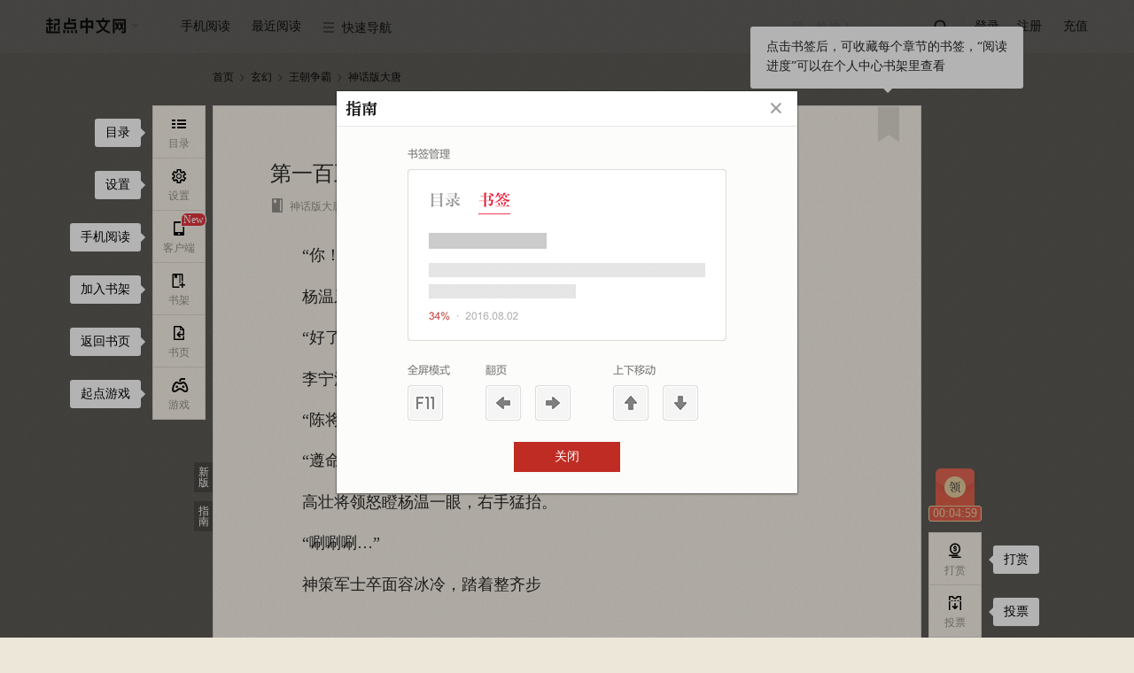

--- FILE ---
content_type: text/html; charset=utf-8
request_url: https://vipreader.qidian.com/chapter/1034085294/724865963/
body_size: 36299
content:
<!doctype html>  <html data-theme="default" class="j-sectionCommentLimit" id="j-readPage"><script type="text/javascript" src="/C2WF946J0/probev3.js" r='m'></script><head> <script async src="https://turing.captcha.qcloud.com/TCaptcha.js"></script><script>try{var name="x-waf-captcha-referer",reg=new RegExp("(^| )"+name+"=([^;]*)(;|$)"),wafReferer=document.cookie.match(reg);wafReferer&&wafReferer[2]&&(Object.defineProperty(document,"referrer",{value:decodeURIComponent(wafReferer[2])}),document.cookie=name+"=;path=/;expires=Thu, 01-Jan-1970 00:00:01 GMT")}catch(e){console.log(e)}</script><script>var name="seo-jump-referrer";try{var reg=new RegExp("(^| )"+name+"=([^;]*)(;|$)"),seoReferer=document.cookie.match(reg);seoReferer&&seoReferer[2]&&(Object.defineProperty(document,"referrer",{value:decodeURIComponent(seoReferer[2])}),document.cookie=name+"=;domain=.qidian.com;path=/;expires=Thu, 01-Jan-1970 00:00:01 GMT")}catch(a){console.log(a)}if(window.outerWidth<=1024&&navigator.userAgent.match(/(Android|iPhone|SymbianOS|Windows Phone|iPad|iPod|HarmonyOS|Phone; OpenHarmony)/i)&&!navigator.userAgent.match(/spider/i)){var url=getMUrl();url&&(location.search?/source=m_jump/.test(location.search)?url+=location.search.replace("source=m_jump","source=pc_jump"):/source=pc_jump/.test(location.search)?url+=location.search:url+=location.search+"&source=pc_jump":url+="?source=pc_jump",setCookie(name,document.referrer,".qidian.com","/",6e4),console.log(url),window.location.href=url)}function setCookie(a,o,t,e,c){c&&(c=new Date(+new Date+c));var i=a+"="+escape(o)+(c?"; expires="+c.toGMTString():"")+(e?"; path="+e:"")+(t?"; domain="+t:"");return i.length<4096&&(document.cookie=i),this}function getMUrl(){var a="",o="https://"+a+"m.qidian.com/",t="",e=document.URL;"/"===location.pathname&&(t="https://"+a+"m.qidian.com/"),"/xuanhuan/"===location.pathname&&(t="https://"+a+"m.qidian.com/category/catid21/"),"/qihuan/"===location.pathname&&(t="https://"+a+"m.qidian.com/category/catid1/"),"/wuxia/"===location.pathname&&(t="https://"+a+"m.qidian.com/category/catid2/"),"/xianxia/"===location.pathname&&(t="https://"+a+"m.qidian.com/category/catid22/"),"/dushi/"===location.pathname&&(t="https://"+a+"m.qidian.com/category/catid4/"),"/xianshi/"===location.pathname&&(t="https://"+a+"m.qidian.com/category/catid15/"),"/junshi/"===location.pathname&&(t="https://"+a+"m.qidian.com/category/catid6/"),"/lishi/"===location.pathname&&(t="https://"+a+"m.qidian.com/category/catid5/"),"/youxi/"===location.pathname&&(t="https://"+a+"m.qidian.com/category/catid7/"),"/tiyu/"===location.pathname&&(t="https://"+a+"m.qidian.com/category/catid8/"),"/kehuan/"===location.pathname&&(t="https://"+a+"m.qidian.com/category/catid9/"),"/zhutianwuxian/"===location.pathname&&(t="https://"+a+"m.qidian.com/category/catid20109/"),"/lingyi/"===location.pathname&&(t="https://"+a+"m.qidian.com/category/catid10/"),"/2cy/"===location.pathname&&(t="https://"+a+"m.qidian.com/category/catid12/"),"/duanpian/"===location.pathname&&(t="https://"+a+"m.qidian.com/category/catid20076/");var c=location.pathname.match(/\/soushu\/(\S+|)/i);if(c&&(t=o+"soushu/"+c[1]),(c=location.pathname.match(/\/so\/(\S+|)/i))&&(t=o+"so/"+c[1]),(c=e.match(/\/book\/(strongrec|sanjiang)/i))&&(t=o+c[1]+"/"),c=e.match(/\/(mm\/|)(free|finish)/i)){var i="mm"===c[1]?"/female":"";t=o+c[2]+i+"/"}if(c=e.match(/\/(mm\/|)all\/((chanId(\d+)|)(-subCateId(\d+)|)(-(\S+)|)\/|)/i)){var i="mm/"===c[1]?"female":"male";c[6]?t=o+"category/catid"+c[4]+"/subcatid"+c[6]+"-"+i+"/":c[4]&&-1==["13100","14300","13700","14100","14400","14500","19100"].indexOf(c[4])?(i=["80","81","82","83","84","85","86","87","88","30083","30120"].indexOf(c[4])>-1?"/female":"",t=o+"category/catid"+c[4]+i+"/"):t=o+"category"+(i="mm/"===c[1]?"/female":"")+"/"}(c=e.match(/\/rank(\/mm|)(\/(yuepiao|readindex|hotsales|newfans|recom|newauthor)|)/i))&&(t=`${o}rank${i="/mm"===c[1]?"/female":""}${"/recom"===c[2]?"/rec":c[2]}/`);(c=e.match(/\/all_audio/i))&&(t=o+location.pathname.replace("/all_audio/","liveaudiochannel/"));return(c=e.match(/\/audiobook\/(\d+)/))&&(t=o+"liveaudiobookdetail/"+c[1]),(c=e.match(/\/dashen/i))&&(t=o+"dashen/"),(c=e.match(/\/honor\/(\d+)/))&&(t=o+"book/"+c[1]+"/badge"),(c=e.match(/\/info\/(\d+)/))&&(t=o+"book/"+c[1]+".html",e.match(/#Catalog/)&&(t=o+"book/"+c[1]+"/catalog/")),(c=e.match(/\/bookrecommend\/([A-Za-z0-9]+)/))&&(t=o+"bookrecommend/"+c[1]+"/"),(c=e.match(/\/recommendbooklist(\/p(\d+)|)/))&&(t=o+"recommendbooklist"+c[1]+"/"),(c=e.match(/\/book\/(\d+)/))&&(t=o+"book/"+c[1]+"/",e.match(/#Catalog/)&&(t=o+"book/"+c[1]+"/catalog/")),(c=e.match(/\/comicbook\/(\d+)/))&&(t=o+"comicbook/"+c[1]+"/",e.match(/#Catalog/)&&(t=o+"comicbook/"+c[1]+"/catalog/")),(c=e.match(/\/ttsbook\/(\d+)\/(\d+)/))&&(t=o+"ttsbook/"+c[1]+"/"+c[2]+"/"),(c=e.match(/\/book\/(\d+)\/catalog/))&&(t=o+"book/"+c[1]+"/catalog/"),(c=e.match(/\/booklist/))&&(t="https://"+a+"m.qidian.com"+location.pathname),(c=e.match(/\/booklist\/detail\/(\d+)\/(\d+)/))&&(t="https://"+a+"m.qidian.com/booklist/detail/"+c[1]+"/"),(c=e.match(/\/chapter/))&&(t=o+"chapter/1034085294/724865963/"),(c=e.match(/\/lastpage\/(\d+)/))&&(t=o+"lastpage/"+c[1]+"/"),(c=e.match(/\/gm/))&&(t="https://"+a+"m.qidian.com"+location.pathname),(c=e.match(/\/ask/))&&(t="https://"+a+"m.qidian.com"+location.pathname),(c=e.match(/\/qyn/))&&(t="https://"+a+"m.qidian.com"+location.pathname),(c=e.match(/\/role/))&&(t="https://"+a+"m.qidian.com"+location.pathname),t}</script> <meta charset="UTF-8">  <title>神话版大唐_第一百五十一章：既然不是你的，那它就是我的了。在线阅读-起点中文网</title><meta name="keywords" content="神话版大唐,第一百五十一章：既然不是你的，那它就是我的了。"><meta name="description" content="起点中文网提供神话版大唐,第一百五十一章：既然不是你的，那它就是我的了。在线阅读服务,想看神话版大唐最新章节,欢迎关注起点中文网神话版大唐频道,第一时间阅读神话版大唐最新章节!"><meta name="robots" content="all"><meta name="googlebot" content="all"><meta name="baiduspider" content="all"><meta http-equiv="mobile-agent" content="format=wml; url=http://m.qidian.com/chapter/1034085294/724865963/"><meta http-equiv="mobile-agent" content="format=xhtml; url=http://m.qidian.com/chapter/1034085294/724865963/"><meta http-equiv="mobile-agent" content="format=html5; url=http://m.qidian.com/chapter/1034085294/724865963/"><meta http-equiv="X-UA-Compatible" content="IE=Edge,chrome=1"><meta name="renderer" content="webkit"/> <meta name="mobile-agent" content="format=html5;url=https://m.qidian.com/chapter/1034085294/724865963/"><link rel="alternate" media="only screen and (max-width: 640px)" href="https://m.qidian.com/chapter/1034085294/724865963/"> <script>document.domain="qidian.com"</script>  <script>function setCookie(e,o,n,t,a){a&&(a=new Date(+new Date+a));var i=e+"="+escape(o)+(a?"; expires="+a.toGMTString():"")+(t?"; path="+t:"")+(n?"; domain="+n:"");i.length<4096&&(document.cookie=i)}function getCookie(e){var o,n=new RegExp("(^| )"+e+"=([^;]*)(;|$)");return(o=document.cookie.match(n))?o[2]:null}function createSender(e){var o=new Image;o.onload=o.onerror=function(){o=null},o.src=e}1==getCookie("tf")&&setCookie("tf",1,"qidian.com","/",0);var g_data_hook_header_common={isNewCgi:"true"}</script><link data-ignore="true" rel="shortcut icon" type="image/x-icon" href="//qdfepccdn.qidian.com/www.qidian.com/favicon/qd_icon.ico"><link data-ignore="true" rel="Bookmark" type="image/x-icon" href="//qdfepccdn.qidian.com/www.qidian.com/favicon/qd_icon.ico">  <meta name="servertime" content="1769789857"/> <script src="https://aegis.cdn-go.cn/aegis-sdk-v2/2.5.34/aegis.min.js"></script><script>var guidRes=document.cookie.match("(^|;) ?ywguid=([^;]*)(;|$)"),guid=guidRes?guidRes[2]:"";window.AegisV2=new Aegis({id:"SDK-890d73ca465d5d0f3a8f",hostUrl:{url:"https://galileotelemetry.tencent.com/collect"},uid:guid,plugin:{pv:!0,aid:!0,error:!0,device:!1,close:!0,pagePerformance:!0,webVitals:!0,fId:!1,spa:!1,apiSpeed:!0,assetSpeed:!0,session:!0,api:{injectTraceHeader:"traceparent",injectTraceUrls:[/qidian.com\/ajax/]}}})</script> <script src="https://imgservices-1252317822.image.myqcloud.com/coco/s09222022/4f2a5dd7.p6bvj2.js"></script><script></script>  <script>var _hmt=_hmt||[];!function(){var e=document.createElement("script");window.location.hostname;e.src="https://hm.baidu.com/hm.js?f00f67093ce2f38f215010b699629083",e.async=1;var t=document.getElementsByTagName("script")[0];t.parentNode.insertBefore(e,t)}()</script>    <script data-ignore="true" src="//qdfepccdn.qidian.com/www.qidian.com/fock/116594983210.js"></script>  <script data-ignore="true" src="//qdfepccdn.qidian.com/www.qidian.com/fock/l0ir4.js"></script>  <script data-ignore="true" src="//qdfepccdn.qidian.com/www.qidian.com/fock/e1669345466848.js"></script> <script src="https://qdfepccdn.qidian.com/gtimg/headless/index.js" data-ignore="true"></script><script defer="defer" src="//qdfepccdn.qidian.com/www.qidian.com/js/manifest.94c5d.bundle.js" crossorigin="anonymous"></script><script defer="defer" src="//qdfepccdn.qidian.com/www.qidian.com/js/vendors.614d3.bundle.js" crossorigin="anonymous"></script><script defer="defer" src="//qdfepccdn.qidian.com/www.qidian.com/js/views/read.qidian.com/index/index.6f072.bundle.js" crossorigin="anonymous"></script><link href="//qdfepccdn.qidian.com/www.qidian.com/css/views/read.qidian.com/index/index.5830ba7b.css" rel="stylesheet" crossorigin="anonymous"></head>  <body class="theme-0 "></body> <div class="read-header" id="readHeader" data-l1="40"><div class="wrap-center cf"><div class="left-nav fl"><ul><li class="site" data-l2="1"><a class="pin-logo" href="//www.qidian.com" target="_blank" data-eid="qd_R01"><span class="third-remove"></span></a><div class="dropdown third-remove"><a href="//www.qdmm.com" target="_blank" data-eid="qd_R02">起点女生网</a></div></li><li class="app" data-l2="2"><cite>手机阅读</cite><div class="dropdown scan-app hidden"><div class="box"><i class="qd-logo"></i><h3>扫描下载起点读书客户端</h3><div data-bid="" data-cid="" class="header-mobile-qrcode" id="readQrcodeMobile"></div><a href="https://itunes.apple.com/cn/app/id534174796?mt=8" target="_blank" data-eid="qd_R05"><em class="iconfont">&#xe64c;</em>App store 下载</a> <a href="http://download.qidian.com/apknew/source/QDReader.apk" target="_blank" data-eid="qd_R06"><em class="iconfont">&#xe64a;</em>Android 下载</a></div></div></li><li id="j_nearRead" data-l2="3"><cite>最近阅读</cite></li><li class="quick-nav" data-l2="4"><cite><i class="iconfont">&#xe661;</i>快速导航</cite><div class="dropdown type-list"><div class="type-box"><h3>分类频道</h3><a href="//www.qidian.com/xuanhuan/" data-eid="qd_R13" target="_blank">玄幻</a> <a href="//www.qidian.com/qihuan/" data-eid="qd_R14" target="_blank">奇幻</a> <a href="//www.qidian.com/wuxia/" data-eid="qd_R15" target="_blank">武侠</a> <a href="//www.qidian.com/xianxia/" data-eid="qd_R16" target="_blank">仙侠</a> <a href="//www.qidian.com/dushi/" data-eid="qd_R17" target="_blank">都市</a> <a href="//www.qidian.com/xianshi/" data-eid="qd_R18" target="_blank">现实</a> <a href="//www.qidian.com/lishi/" data-eid="qd_R20" target="_blank">历史</a> <a href="//www.qidian.com/junshi/" data-eid="qd_R19" target="_blank">军事</a> <a href="//www.qidian.com/youxi/" data-eid="qd_R21" target="_blank">游戏</a> <a href="//www.qidian.com/tiyu/" data-eid="qd_R22" target="_blank">体育</a> <a href="//www.qidian.com/kehuan/" data-eid="qd_R23" target="_blank">科幻</a> <a href="//www.qidian.com/all/chanId20109/" data-eid="qd_R23" target="_blank">诸天无限</a> <a href="//www.qidian.com/lingyi/" data-eid="qd_R24" target="_blank">悬疑</a> <a href="//www.qidian.com/2cy/" class="ecy" data-eid="qd_R26" target="_blank">轻小说</a> <a href="//www.qidian.com/finish/" data-eid="qd_R27" target="_blank">完本</a> <a href="//www.qdmm.com/" data-eid="qd_R25" target="_blank">女生</a> <a href="//www.qidian.com/sanjiang/" data-eid="qd_R28" target="_blank">三江</a></div><div class="type-box"><h3>其它</h3><a href="//write.qq.com/college" data-eid="qd_R29" target="_blank">投稿</a> <a href="https://www.qidian.com/help/index/2" data-eid="qd_R30" target="_blank">签约</a> <a href="//wwwploy.qidian.com/ploy/20150520qdsp/theme1.htm" data-eid="qd_R31" target="_blank">福利</a></div></div></li></ul></div><div class="read-login fr"><ul><li id="min-search" data-l2="5"><form action="//www.qidian.com/search" target="_blank"><input class="submit-input" type="submit" id="searchSubmit" data-eid="qd_R32"> <input id="pin-input" class="pin-input hide" name="kw" placeholder="我，枪神！"> <label id="pin-search" for="searchSubmit" data-eid="qd_R32"><em class="iconfont"></em></label></form></li><li class="line"></li><li class="sign-out" data-l2="6"><a id="pin-login" href="javascript:" data-eid="qd_R33">登录</a> <a class="reg" href="//passport.qidian.com/reg.html?appid=10&areaid=1&target=iframe&ticket=1&auto=1&autotime=30&returnUrl=http%3A%2F%2Fwww.qidian.com" target="_blank" data-eid="qd_R34">注册</a></li><li class="sign-in hidden" data-l2="6"><a href="//my.qidian.com/" target="_blank" data-eid="qd_R36"><i id="nav-user-name"></i><span></span></a><div class="dropdown"><a href="//my.qidian.com/setting/" target="_blank" data-eid="qd_R37">账户设置</a> <a href="//my.qidian.com/account/" target="_blank" data-eid="qd_R38">账务中心</a> <a href="//write.qq.com/" target="_blank" data-eid="qd_R39">作家专区</a> <a id="exit" href="javascript:" data-eid="qd_R40">退出</a></div></li><li data-l2="6"><a class="qqlivepay" href="//www.qidian.com/charge/meRedirect" target="_blank" data-eid="qd_R35">充值</a></li></ul></div></div></div> <div class="wrap"><div id="j_bodyRecWrap" class="hidden"></div> <div class="crumbs-nav" data-l1="1">  <a href="//www.qidian.com" target="_blank" data-eid="qd_G01">首页</a><em class="iconfont">&#xe621;</em> <a href="//www.qidian.com/xuanhuan/" target="_blank" data-chanid="21" id="j_chanId" data-eid="qd_G02">玄幻</a><em class="iconfont">&#xe621;</em> <a href="//www.qidian.com/all/chanId21-subCateId58/" target="_blank">王朝争霸</a><em class="iconfont">&#xe621;</em>  <a class="act" href="//www.qidian.com/book/1034085294/" target="_blank" id="bookImg" data-bid="1034085294">神话版大唐</a></div> <div class="main-read-container" id="j-mainReadContainer"><div class="read-main-wrap font-family01" style="font-size:18px" id="j_readMainWrap"><div id="j_chapterBox" data-l1="3">   <div class="text-wrap" id="chapter-724865963" data-cid="724865963" data-purl="//www.qidian.com/chapter/1034085294/724865089/" data-nurl="//www.qidian.com/chapter/1034085294/724949169/" data-info="1|724865089|724949169|0|1|1|0" data-checklevel="15">  <div class="main-text-wrap j-sectionCommentLimit"><div class="text-head">  <div class="guide-box"><cite></cite><p>点击书签后，可收藏每个章节的书签，“阅读进度”可以在个人中心书架里查看</p></div><a class="book-mark" href="javascript:" title="书签" data-cid="724865963" data-bid="1034085294" data-auid="11085472" data-eid="qd_R104"></a>  <h3 class="j_chapterName"><span class="content-wrap">第一百五十一章：既然不是你的，那它就是我的了。</span></h3><div class="text-info cf"><div class="info fl">  <a href="//www.qidian.com/book/1034085294/" target="_blank" data-bid="1034085294" data-auid="11085472" data-eid="qd_R102"><em class="iconfont">&#xe60c;</em>神话版大唐</a>   <a href="//my.qidian.com/author/11085472/" target="_blank" data-bid="1034085294" data-auid="11085472" data-eid="qd_R103"><em class="iconfont">&#xe650;</em>一只藏羚羊</a>  <i class="num-icon">   <em class="icon-word-cut"><span class="num-word-cut"><span class="num num1">1</span> <span class="num num2">2</span><span class="num num3">3</span></span></em>  <span class="j_chapterWordCut">2048</span>字 </i><i><em class="iconfont">&#xe653;</em><span class="j_updateTime">2022.08.13 23:58</span></i></div></div></div>      <div class="read-content j_readContent" id="j_724865963">     <p>　　“你！”</p><p>　　杨温牙关紧咬，双目圆瞪，伸出的手指微微颤抖。</p><p>　　“好了，两位，不要在友邦使者面前争吵。”</p><p>　　李宁沉声开口，制止两人。</p><p>　　“陈将军，让神策军暂且往左右散开。”</p><p>　　“遵命！”</p><p>　　高壮将领怒瞪杨温一眼，右手猛抬。</p><p>　　“唰唰唰…”</p><p>　　神策军士卒面容冰冷，踏着整齐步   </div>   <div class="vip-limit-wrap">   <h3 class="lang"><i>这是VIP章节</i>需要订阅后才能阅读</h3>    <div class="subscribe-btn-wrap dib-wrap no-subscribe-btn-box">   <a class="all unlogin-pay-btn trigger-download" id="payCodeDown" href="javascrip:"><em class="pin">首次下载赠订阅优惠</em><p class="info-title">下载起点读书App</p><p class="info-subtitle">新人免费读</p></a>  <a class="single j_subscribeBtn" data-soa="0" data-uid="153" href="javascript:" data-eid="qd_R113" style="right:155px"><em>订阅本章</em></a>  </div>    <p><span class="lbf-checkbox j_autoSubs"><input id="j_autoSubscribe" type="checkbox"> </span><label class="j_autoSubs">不再显示订阅提醒，自动订阅下一章</label></p>   </div>      </div></div> </div>  <div class="chapter-control dib-wrap" data-l1="3">  <a id="j_chapterPrev" data-eid="qd_R107"  href="//www.qidian.com/chapter/1034085294/724865089/">上一章</a><span>|</span> <a href="//www.qidian.com/book/1034085294#Catalog" target="_blank" data-eid="qd_R108">目录</a><span>|</span> <a id="j_chapterNext" href="//www.qidian.com/chapter/1034085294/724949169/" data-eid="qd_R109" >下一章</a></div>  <div class="la-ball-pulse j_chapterLoad hidden"><span></span> <span></span> <span></span></div></div></div>    <div class="weekly-hot-rec"><div class="read-center"><span class="title">同类推荐:</span><div class="book-name-container">   <a class="book-item" href="//www.qidian.com/book/1041247113/" title="大秦：战场摸尸升级无敌开始" alt="大秦：战场摸尸升级无敌开始在线阅读"> 大秦：战场摸尸升级无敌开始 </a>   <a class="book-item" href="//www.qidian.com/book/1031639060/" title="代管大唐：父皇想要篡位么" alt="代管大唐：父皇想要篡位么在线阅读"> 代管大唐：父皇想要篡位么 </a>   <a class="book-item" href="//www.qidian.com/book/1043327684/" title="鲸落封神" alt="鲸落封神在线阅读"> 鲸落封神 </a>   <a class="book-item" href="//www.qidian.com/book/1040343158/" title="全民领主，我成了骷髅王" alt="全民领主，我成了骷髅王在线阅读"> 全民领主，我成了骷髅王 </a>   <a class="book-item" href="//www.qidian.com/book/1035626694/" title="大周浮生" alt="大周浮生在线阅读"> 大周浮生 </a>   <a class="book-item" href="//www.qidian.com/book/1035738248/" title="大唐：让你镇守孤城，你拓疆万里" alt="大唐：让你镇守孤城，你拓疆万里在线阅读"> 大唐：让你镇守孤城，你拓疆万里 </a>   <a class="book-item" href="//www.qidian.com/book/1045999611/" title="诸天人皇：从王国到天庭" alt="诸天人皇：从王国到天庭在线阅读"> 诸天人皇：从王国到天庭 </a>   <a class="book-item" href="//www.qidian.com/book/1038153723/" title="打造天庭，从召唤人杰开始" alt="打造天庭，从召唤人杰开始在线阅读"> 打造天庭，从召唤人杰开始 </a>   <a class="book-item" href="//www.qidian.com/book/3641773/" title="武道天下" alt="武道天下在线阅读"> 武道天下 </a>   <a class="book-item" href="//www.qidian.com/book/1029297710/" title="浮岛求生：我的贤者之书通晓万物" alt="浮岛求生：我的贤者之书通晓万物在线阅读"> 浮岛求生：我的贤者之书通晓万物 </a>   <a class="book-item" href="//www.qidian.com/book/1017941623/" title="不败武尊瞬间升级999" alt="不败武尊瞬间升级999在线阅读"> 不败武尊瞬间升级999 </a>   <a class="book-item" href="//www.qidian.com/book/1033277987/" title="签到：开局召唤靠山王" alt="签到：开局召唤靠山王在线阅读"> 签到：开局召唤靠山王 </a>   <a class="book-item" href="//www.qidian.com/book/1030298931/" title="封神：我！代管大商，成无上神朝" alt="封神：我！代管大商，成无上神朝在线阅读"> 封神：我！代管大商，成无上神朝 </a>   <a class="book-item" href="//www.qidian.com/book/1041128572/" title="拥兵七十万！昏君叫我入宫领死？" alt="拥兵七十万！昏君叫我入宫领死？在线阅读"> 拥兵七十万！昏君叫我入宫领死？ </a>   <a class="book-item" href="//www.qidian.com/book/1636278/" title="冒牌大将军" alt="冒牌大将军在线阅读"> 冒牌大将军 </a>   <a class="book-item" href="//www.qidian.com/book/1037418609/" title="异界大夏：召唤千古群雄" alt="异界大夏：召唤千古群雄在线阅读"> 异界大夏：召唤千古群雄 </a>   <a class="book-item" href="//www.qidian.com/book/1046801255/" title="浮世妄华录" alt="浮世妄华录在线阅读"> 浮世妄华录 </a>   <a class="book-item" href="//www.qidian.com/book/1025669015/" title="完成这么多事件的我好像无敌了" alt="完成这么多事件的我好像无敌了在线阅读"> 完成这么多事件的我好像无敌了 </a>   <a class="book-item" href="//www.qidian.com/book/1036624016/" title="神选：开局十万大雪龙骑军！" alt="神选：开局十万大雪龙骑军！在线阅读"> 神选：开局十万大雪龙骑军！ </a>   <a class="book-item" href="//www.qidian.com/book/1038781063/" title="异界召唤之帝统万域" alt="异界召唤之帝统万域在线阅读"> 异界召唤之帝统万域 </a>  </div></div></div>  </div> <div class="float-wrap" id="j_floatWrap" data-l1="2"><div class="left-bar-list" id="j_leftBarList"><dl><dd id="j_navCatalogBtn" data-eid="qd_R42"><a href="javascript:"><i><em class="iconfont">&#xe619;</em><span>目录</span></i></a><div class="guide-box"><cite></cite> 目录</div></dd><dd id="j_navSettingBtn"><a href="javascript:"><i><em class="iconfont">&#xe65b;</em><span>设置</span></i></a><div class="guide-box"><cite></cite> 设置</div><div class="new-guide" id="j-sectionCommentGuide"><cite></cite><p>段评功能已上线，<br>在此处设置开关</p></div></dd><dd id="j_phoneRead" data-eid="qd_R83"><a href="javascript:" class="jsIconWindows icon-ddl"><span class="new-tag jsNew dn">New</span><i class="nav-phone"><em class="iconfont">&#xe65c;</em><span>客户端</span></i><i class="nav-listen"><em class="icon-listen"></em><span>Windows</span></i></a><div class="guide-box"><cite></cite> 手机阅读</div></dd>  <dd data-eid="qd_R84"><a class="add-book" href="javascript:" data-bookid="1034085294"><i><em class="iconfont">&#xe654;</em><span>书架</span></i></a><div class="guide-box"><cite></cite> 加入书架</div></dd><dd data-eid="qd_R85"><a href="//www.qidian.com/book/1034085294/" target="_blank"><i><em class="iconfont">&#xe652;</em><span>书页</span></i></a><div class="guide-box"><cite></cite> 返回书页</div></dd><dd id="j_navGameBtn" data-eid="qd_R86">  <a href="javascript:"><i><em class="iconfont">&#xe65e;</em><span>游戏</span></i></a><div class="guide-box"><cite></cite> 起点游戏</div></dd>  </dl></div><div class="right-bar-list" id="j_rightBarList">  <dl class="read-bottom-qrcode"><dt class=""><a id="navWelfare" class="welfare-info dn" href="javascript:"><p class="icon-redbag">点击，起点中文网送APP下载福利</p><p class="count-down jsCountDown"></p></a><div class="welfare-click"><a href="javascript:" class="close jsWelfareClose">关闭浮层</a><p class="fs0">起点中文网送APP下载福利,新用户14天限免权益</p><div class="qrcode-panel"><i class="qd-logo"></i><div class="qrcode-con" id="readNavQRcode" data-cid=""></div><p class="desc">扫码下载APP领取</p></div></div></dt></dl>  <dl>   <dd id="navReward" data-showtype="3" data-aid="qd_R87"><a href="javascript:"><i><em class="iconfont">&#xe635;</em><span>打赏</span></i></a><div class="guide-box"><cite></cite> 打赏</div></dd>   <dd id="navTicket" data-showtype="2" data-aid="qd_R88"><a href="javascript:"><i><em class="iconfont">&#xe65d;</em><span>投票</span></i></a><div class="guide-box"><cite></cite> 投票</div></dd>   <dd class="go-top" id="j_goTop" title="返回顶部" data-eid="qd_R90"><a href="javascript:"><i><em class="iconfont">&#xe651;</em></i></a></dd>  </dl></div><div class="guide-btn-wrap"><a class="guide-btn mb10" href="//www.qidian.com/chapter/1034085294/724865963/">新版</a> <a class="guide-btn" id="j_guideBtn" href="javascript:" data-eid="qd_R41">指南</a></div></div> <div id="userLevel" class="hidden"></div><div id="authorId" data-authorid="11085472" class="hidden"></div><script>//全局的通用数据都放g_data变量里
  var g_data = {};
  g_data.data = {"bookInfo":{"bookId":1034085294,"bookName":"神话版大唐","sbookid":0,"authorId":11085472,"authorName":"一只藏羚羊","cAuthorId":"7011308504981501","chanId":21,"chanName":"玄幻","chanUrl":"//www.qidian.com/xuanhuan","chanAlias":"xuanhuan","auditStatus":19,"checkLevel":15,"subCateId":58,"subCateName":"王朝争霸","unitCategoryId":20001,"unitSubCategoryId":20082,"isVip":1,"bookType":1,"form":0,"chargetype":1,"totalprice":0,"fineLayout":0,"isPreCollection":-1,"bookStore":{"member":false,"app":false,"story":false},"bookStatus":"连载","actionStatus":"连载中","signStatus":"签约作品","joinTime":"2022.05.30","collect":0,"updChapterId":733639312,"updChapterName":"十一月了，后面除了依旧支持的大佬订阅，要差不多用爱发电了","updTime":1667232311,"updChapterUrl":"//vipreader.qidian.com/chapter/1034085294/733639312/","cbid":"23353755309909404","editorNickname":"","bookLabels":[{"tag":"热血"}],"bookLabelsTime":1769789856,"bookTag":{"tagName":""},"updInfo":[],"supplierId":"7011308504981501","interact":{"recTicketEnable":1,"monthTicketEnable":1,"donateEnable":1},"joinTimes":1653883958,"isSign":1,"noRewardMonthTic":0,"bookAllAuth":0},"isPublication":0,"salesMode":1,"chapterInfo":{"actualWords":2051,"authorRecommend":[],"authorSay":"","cbid":"23353755309909404","ccid":"64521757180094786","chapterId":724865963,"chapterName":"第一百五十一章：既然不是你的，那它就是我的了。","chapterOrder":46000,"chapterType":1,"cvid":"64000612693495951","extra":{"nextCcid":"64544899000759362","nextName":"第一百五十二章：安西大都护府！大都护！","nextVipStatus":1,"preCcid":"64521631954958872","prevName":"第一百五十章：直捣黄龙","prevVipStatus":1,"volumeBody":true,"volumeName":"正文卷","nextUrl":"//vipreader.qidian.com/chapter/1034085294/724949169/","preUrl":"//vipreader.qidian.com/chapter/1034085294/724865089/"},"fineLayout":0,"freeStatus":1,"modifyTime":1660406544,"multiModal":0,"next":724949169,"nextCcid":"64544899000759362","prev":724865089,"prevCcid":"64521631954958872","seq":152,"updateTime":"2022.08.13 23:58","uuid":153,"vipStatus":1,"volumeId":103391803,"wordsCount":2048,"isFirst":0,"content":"<p>　　“你！”<p>　　杨温牙关紧咬，双目圆瞪，伸出的手指微微颤抖。<p>　　“好了，两位，不要在友邦使者面前争吵。”<p>　　李宁沉声开口，制止两人。<p>　　“陈将军，让神策军暂且往左右散开。”<p>　　“遵命！”<p>　　高壮将领怒瞪杨温一眼，右手猛抬。<p>　　“唰唰唰…”<p>　　神策军士卒面容冰冷，踏着整齐步","riskInfo":{"banId":0,"banMessage":"","sessionKey":"","captchaAId":"","captchaURL":"","phoneNumber":"","gt":"","challenge":"","offline":0,"newCaptcha":0,"captchaType":0},"riskbe":{"be":0,"message":""},"updateTimestamp":1660406315,"isBuy":0,"limitFree":0,"price":10,"totalPrice":-1,"totalChapter":-1,"authorWords":{"content":""},"eFW":0,"cES":0,"guidMark":"","fEnS":0},"bottomOps":{"hasAd":0},"bgOpsInfo":{"hasAd":0},"iconOps":{"hasAd":0},"redDotOps":{"isRed":0},"bgOpsInfoCps":null,"pageOps":{"abTest":"","adCategoryName":"广告","channelStatus":"0","title":"霸者天下","type":"1","adImgUrl":"https://gameapp-1252317822.file.myqcloud.com/yuewen/game/images/0d13e26f28f2ccd2186e5f6873bb2aa0.jpg","colorType":"0","adType":"1","adJumpUrl":"https://game.qidian.com/CpGameHome/Ad/directLogin/name/bztx/way/1?qd_game_key=bztx900x60.jpg&qd_dd_p1=153900","isAdv":"1","blackList":"","startTime":"1769738400","whiteList":"","id":"153900","endTime":"1769824500","hasAd":1},"checkLevel":15,"riskInfo":{"banId":0,"banMessage":"","sessionKey":"","captchaAId":"","captchaURL":"","phoneNumber":"","gt":"","challenge":"","offline":0,"newCaptcha":0,"captchaType":0},"settings":{"t":0,"ft":0,"fs":3,"rt":0,"w":1},"isLogin":0,"hongBaoStatus":0,"bookActReward":{"hitU":0,"subscribeC":0,"isGotR":0,"isGotF":0},"innerBookRecom":[{"recomName":"大秦：战场摸尸升级无敌开始","bookId":1041247113},{"recomName":"代管大唐：父皇想要篡位么","bookId":1031639060},{"recomName":"鲸落封神","bookId":1043327684},{"recomName":"全民领主，我成了骷髅王","bookId":1040343158},{"recomName":"大周浮生","bookId":1035626694},{"recomName":"大唐：让你镇守孤城，你拓疆万里","bookId":1035738248},{"recomName":"诸天人皇：从王国到天庭","bookId":1045999611},{"recomName":"打造天庭，从召唤人杰开始","bookId":1038153723},{"recomName":"武道天下","bookId":3641773},{"recomName":"浮岛求生：我的贤者之书通晓万物","bookId":1029297710},{"recomName":"不败武尊瞬间升级999","bookId":1017941623},{"recomName":"签到：开局召唤靠山王","bookId":1033277987},{"recomName":"封神：我！代管大商，成无上神朝","bookId":1030298931},{"recomName":"拥兵七十万！昏君叫我入宫领死？","bookId":1041128572},{"recomName":"冒牌大将军","bookId":1636278},{"recomName":"异界大夏：召唤千古群雄","bookId":1037418609},{"recomName":"浮世妄华录","bookId":1046801255},{"recomName":"完成这么多事件的我好像无敌了","bookId":1025669015},{"recomName":"神选：开局十万大雪龙骑军！","bookId":1036624016},{"recomName":"异界召唤之帝统万域","bookId":1038781063}]};
  g_data.staticConf = {"domainPrefix":"","staticDomain":"qdfepccdn.qidian.com","staticPath":"//qdfepccdn.qidian.com/www.qidian.com","lbf":{"conf":{"paths":{"qd":"//qdfepccdn.qidian.com/www.qidian.com","common":"//qdfepccdn.qidian.com/common/1.0.0"},"vars":{"theme":"//qdfepccdn.qidian.com/www.qidian.com/css"},"combo":false,"debug":false}},"domain":{"free":"f.qidian.com","rank":"r.qidian.com","search":"se.qidian.com","all":"a.qidian.com","finish":"fin.qidian.com","www":"i.qidian.com","book":"book.qidian.com"},"viewsType":"recBook"};
  cInfo = {"actualWords":2051,"authorRecommend":[],"authorSay":"","cbid":"23353755309909404","ccid":"64521757180094786","chapterId":724865963,"chapterName":"第一百五十一章：既然不是你的，那它就是我的了。","chapterOrder":46000,"chapterType":1,"cvid":"64000612693495951","extra":{"nextCcid":"64544899000759362","nextName":"第一百五十二章：安西大都护府！大都护！","nextVipStatus":1,"preCcid":"64521631954958872","prevName":"第一百五十章：直捣黄龙","prevVipStatus":1,"volumeBody":true,"volumeName":"正文卷","nextUrl":"//vipreader.qidian.com/chapter/1034085294/724949169/","preUrl":"//vipreader.qidian.com/chapter/1034085294/724865089/"},"fineLayout":0,"freeStatus":1,"modifyTime":1660406544,"multiModal":0,"next":724949169,"nextCcid":"64544899000759362","prev":724865089,"prevCcid":"64521631954958872","seq":152,"updateTime":"2022.08.13 23:58","uuid":153,"vipStatus":1,"volumeId":103391803,"wordsCount":2048,"isFirst":0,"content":"<p>　　“你！”<p>　　杨温牙关紧咬，双目圆瞪，伸出的手指微微颤抖。<p>　　“好了，两位，不要在友邦使者面前争吵。”<p>　　李宁沉声开口，制止两人。<p>　　“陈将军，让神策军暂且往左右散开。”<p>　　“遵命！”<p>　　高壮将领怒瞪杨温一眼，右手猛抬。<p>　　“唰唰唰…”<p>　　神策军士卒面容冰冷，踏着整齐步","riskInfo":{"banId":0,"banMessage":"","sessionKey":"","captchaAId":"","captchaURL":"","phoneNumber":"","gt":"","challenge":"","offline":0,"newCaptcha":0,"captchaType":0},"riskbe":{"be":0,"message":""},"updateTimestamp":1660406315,"isBuy":0,"limitFree":0,"price":10,"totalPrice":-1,"totalChapter":-1,"authorWords":{"content":""},"eFW":0,"cES":0,"guidMark":"","fEnS":0};

  //环境变量，会按照环境选择性打log
  g_data.envType = 'pro';
  g_data.staticPath = '//qdfepccdn.qidian.com/www.qidian.com';
  //用作统计PV
  g_data.pageId = 'qd_P_vipread';
  //环境域名
  g_data.domainSearch = 'www.qidian.com/soushu';
  //阅读页配置参数
  g_data.readSetting = {
    "t" : 0,
    "ft" : 0,
    "fs" : 3,
    "w" : 1,
    "rt" : 0,
    "autoBuy" : 0,
    "readType" : 0
  };

  g_data.isPublication = false;
  g_data.salesMode = 1;
  //书信息
  g_data.bookInfo = {
    "bookId":1034085294,
    "bookName":'神话版大唐',
    "authorId":11085472,
    "authorName": '一只藏羚羊',
    "checkLevel":15,
    "bookAllAuth": 0 };
  //非vip章节,背景广告
   if( cInfo.vipStatus == 0 ){
    g_data.bgOpsInfo = {"hasAd":0};
    g_data.bgOpsInfoCps = null;
   }
  //页面初始化章节信息
  g_data.chapter = {
    //页面进入加载的章节id
    id:724865963,
    cES: 0,
    //章节vip标识
    vipStatus : 1,
    //上一章id
    prevId : 724865089,
    //下一章id
    nextId :724949169,
    //本章节是否已经订阅
    isBuy: 0,
    freeStatus: 1,
  };

  g_data.pageOps = {"abTest":"","adCategoryName":"广告","channelStatus":"0","title":"霸者天下","type":"1","adImgUrl":"https://gameapp-1252317822.file.myqcloud.com/yuewen/game/images/0d13e26f28f2ccd2186e5f6873bb2aa0.jpg","colorType":"0","adType":"1","adJumpUrl":"https://game.qidian.com/CpGameHome/Ad/directLogin/name/bztx/way/1?qd_game_key=bztx900x60.jpg&qd_dd_p1=153900","isAdv":"1","blackList":"","startTime":"1769738400","whiteList":"","id":"153900","endTime":"1769824500","hasAd":1};

  // 风控信息
  g_data.riskInfo = {"banId":0,"banMessage":"","sessionKey":"","captchaAId":"","captchaURL":"","phoneNumber":"","gt":"","challenge":"","offline":0,"newCaptcha":0,"captchaType":0};

  //页面进入时,下一章是否是vip章节
  g_data.nextChapterVip = 1;
  //章节底部广告
  g_data.bottomOps = {"hasAd":0};
  //打赏参数
  g_data.pageJson = {
    // 是否是VIP书籍，传入js，在弹窗时需要判断，如果不是VIP看不到月票Tab
    isVip:1,
    // 是否是出版物
    isPublication: false,
    //是否已登录，传入js，EJS后加载模板判断是否显示
    isLogin:0,
    //是否签约作品，传入js，EJS后加载模板判断是否显示
    isSign:1,
    //是否要送月票 传入js， EJS后加载模板判断使用
    noRewardMonthTic:0,
    //获得bookId的json格式，传入js，EJS后加载模板中可以直接使用
    bookId:1034085294,
    //获得签约状态，传入js，EJS后加载弹窗下载使用
    signStatus:'签约作品',
    //作家专区链接环境变量传入EJS模板
    mePreFix:'//my.qidian.com',
    //讨论区连接环境变量传入EJS模板
    forumPreFix:'//forum.qidian.com',
    // 是否可以打赏 & 推荐票 & 月票
    interact: {"recTicketEnable":1,"monthTicketEnable":1,"donateEnable":1} };
  // 区分女生网 && 起点中文网
  g_data.isWebSiteType = 1;</script><script>!function(){var e=document.createElement("script");e.src="https://imgservices-1252317822.image.myqcloud.com/coco/s10142022/9d4d00e9.gge1cp.js";var c=document.getElementsByTagName("script")[0];c.parentNode.insertBefore(e,c)}()</script><script></script>  <script src="https://qdfepccdn.qidian.com/gtimg/cdnjs/vue/2.6.10/vue.min.js" data-ignore="true"></script><script src="https://imgservices-1252317822.image.myqcloud.com/coco/s12292025/d9ad55ba.03e97h.js" data-ignore="true"></script></html>

--- FILE ---
content_type: application/javascript
request_url: https://qdfepccdn.qidian.com/www.qidian.com/fock/116594983210.js
body_size: 68558
content:
!function(A,r){"object"==typeof exports&&"undefined"!=typeof module?module.exports=r():"function"==typeof define&&define.amd?define(r):(A="undefined"!=typeof globalThis?globalThis:A||self).Fock=r()}(this,(function(){"use strict";var A="undefined"!=typeof globalThis?globalThis:"undefined"!=typeof window?window:"undefined"!=typeof global?global:"undefined"!=typeof self?self:{},r={exports:{}},e=function(A){return A&&A.Math==Math&&A},n=e("object"==typeof globalThis&&globalThis)||e("object"==typeof window&&window)||e("object"==typeof self&&self)||e("object"==typeof A&&A)||function(){return this}()||Function("return this")(),t={},o=function(A){try{return!!A()}catch(A){return!0}},i=!o((function(){return 7!=Object.defineProperty({},1,{get:function(){return 7}})[1]})),f={},a={}.propertyIsEnumerable,u=Object.getOwnPropertyDescriptor,c=u&&!a.call({1:2},1);f.f=c?function(A){var r=u(this,A);return!!r&&r.enumerable}:a;var s,l,b=function(A,r){return{enumerable:!(1&A),configurable:!(2&A),writable:!(4&A),value:r}},v={}.toString,g=function(A){return v.call(A).slice(8,-1)},p=g,d="".split,h=o((function(){return!Object("z").propertyIsEnumerable(0)}))?function(A){return"String"==p(A)?d.call(A,""):Object(A)}:Object,k=function(A){if(null==A)throw TypeError("Can't call method on "+A);return A},y=h,w=k,C=function(A){return y(w(A))},E=function(A){return"object"==typeof A?null!==A:"function"==typeof A},B={},I=B,m=n,Q=function(A){return"function"==typeof A?A:void 0},O=function(A,r){return arguments.length<2?Q(I[A])||Q(m[A]):I[A]&&I[A][r]||m[A]&&m[A][r]},S=O("navigator","userAgent")||"",M=n,x=S,j=M.process,T=M.Deno,P=j&&j.versions||T&&T.version,K=P&&P.v8;K?l=(s=K.split("."))[0]<4?1:s[0]+s[1]:x&&(!(s=x.match(/Edge\/(\d+)/))||s[1]>=74)&&(s=x.match(/Chrome\/(\d+)/))&&(l=s[1]);var R=l&&+l,D=R,L=o,F=!!Object.getOwnPropertySymbols&&!L((function(){var A=Symbol();return!String(A)||!(Object(A)instanceof Symbol)||!Symbol.sham&&D&&D<41})),H=F&&!Symbol.sham&&"symbol"==typeof Symbol.iterator,U=O,N=H?function(A){return"symbol"==typeof A}:function(A){var r=U("Symbol");return"function"==typeof r&&Object(A)instanceof r},Y=E,G={exports:{}},J=n,q=function(A,r){try{Object.defineProperty(J,A,{value:r,configurable:!0,writable:!0})}catch(e){J[A]=r}return r},W="__core-js_shared__",V=n[W]||q(W,{}),Z=V;(G.exports=function(A,r){return Z[A]||(Z[A]=void 0!==r?r:{})})("versions",[]).push({version:"3.16.0",mode:"pure",copyright:"© 2021 Denis Pushkarev (zloirock.ru)"});var z=k,X=function(A){return Object(z(A))},_=X,$={}.hasOwnProperty,AA=Object.hasOwn||function(A,r){return $.call(_(A),r)},rA=0,eA=Math.random(),nA=function(A){return"Symbol("+String(void 0===A?"":A)+")_"+(++rA+eA).toString(36)},tA=n,oA=G.exports,iA=AA,fA=nA,aA=F,uA=H,cA=oA("wks"),sA=tA.Symbol,lA=uA?sA:sA&&sA.withoutSetter||fA,bA=function(A){return iA(cA,A)&&(aA||"string"==typeof cA[A])||(aA&&iA(sA,A)?cA[A]=sA[A]:cA[A]=lA("Symbol."+A)),cA[A]},vA=E,gA=N,pA=function(A,r){var e,n;if("string"===r&&"function"==typeof(e=A.toString)&&!Y(n=e.call(A)))return n;if("function"==typeof(e=A.valueOf)&&!Y(n=e.call(A)))return n;if("string"!==r&&"function"==typeof(e=A.toString)&&!Y(n=e.call(A)))return n;throw TypeError("Can't convert object to primitive value")},dA=bA("toPrimitive"),hA=function(A,r){if(!vA(A)||gA(A))return A;var e,n=A[dA];if(void 0!==n){if(void 0===r&&(r="default"),e=n.call(A,r),!vA(e)||gA(e))return e;throw TypeError("Can't convert object to primitive value")}return void 0===r&&(r="number"),pA(A,r)},kA=N,yA=function(A){var r=hA(A,"string");return kA(r)?r:String(r)},wA=E,CA=n.document,EA=wA(CA)&&wA(CA.createElement),BA=function(A){return EA?CA.createElement(A):{}},IA=BA,mA=!i&&!o((function(){return 7!=Object.defineProperty(IA("div"),"a",{get:function(){return 7}}).a})),QA=i,OA=f,SA=b,MA=C,xA=yA,jA=AA,TA=mA,PA=Object.getOwnPropertyDescriptor;t.f=QA?PA:function(A,r){if(A=MA(A),r=xA(r),TA)try{return PA(A,r)}catch(A){}if(jA(A,r))return SA(!OA.f.call(A,r),A[r])};var KA=o,RA=/#|\.prototype\./,DA=function(A,r){var e=FA[LA(A)];return e==UA||e!=HA&&("function"==typeof r?KA(r):!!r)},LA=DA.normalize=function(A){return String(A).replace(RA,".").toLowerCase()},FA=DA.data={},HA=DA.NATIVE="N",UA=DA.POLYFILL="P",NA=DA,YA=function(A){if("function"!=typeof A)throw TypeError(String(A)+" is not a function");return A},GA=YA,JA=function(A,r,e){if(GA(A),void 0===r)return A;switch(e){case 0:return function(){return A.call(r)};case 1:return function(e){return A.call(r,e)};case 2:return function(e,n){return A.call(r,e,n)};case 3:return function(e,n,t){return A.call(r,e,n,t)}}return function(){return A.apply(r,arguments)}},qA={},WA=E,VA=function(A){if(!WA(A))throw TypeError(String(A)+" is not an object");return A},ZA=i,zA=mA,XA=VA,_A=yA,$A=Object.defineProperty;qA.f=ZA?$A:function(A,r,e){if(XA(A),r=_A(r),XA(e),zA)try{return $A(A,r,e)}catch(A){}if("get"in e||"set"in e)throw TypeError("Accessors not supported");return"value"in e&&(A[r]=e.value),A};var Ar=qA,rr=b,er=i?function(A,r,e){return Ar.f(A,r,rr(1,e))}:function(A,r,e){return A[r]=e,A},nr=n,tr=t.f,or=NA,ir=B,fr=JA,ar=er,ur=AA,cr=function(A){var r=function(r,e,n){if(this instanceof A){switch(arguments.length){case 0:return new A;case 1:return new A(r);case 2:return new A(r,e)}return new A(r,e,n)}return A.apply(this,arguments)};return r.prototype=A.prototype,r},sr=function(A,r){var e,n,t,o,i,f,a,u,c=A.target,s=A.global,l=A.stat,b=A.proto,v=s?nr:l?nr[c]:(nr[c]||{}).prototype,g=s?ir:ir[c]||(ir[c]={}),p=g.prototype;for(t in r)e=!or(s?t:c+(l?".":"#")+t,A.forced)&&v&&ur(v,t),i=g[t],e&&(f=A.noTargetGet?(u=tr(v,t))&&u.value:v[t]),o=e&&f?f:r[t],e&&typeof i==typeof o||(a=A.bind&&e?fr(o,nr):A.wrap&&e?cr(o):b&&"function"==typeof o?fr(Function.call,o):o,(A.sham||o&&o.sham||i&&i.sham)&&ar(a,"sham",!0),g[t]=a,b&&(ur(ir,n=c+"Prototype")||ar(ir,n,{}),ir[n][t]=o,A.real&&p&&!p[t]&&ar(p,t,o)))};sr({target:"Object",stat:!0,forced:!i,sham:!i},{defineProperty:qA.f});var lr=B.Object,br=r.exports=function(A,r,e){return lr.defineProperty(A,r,e)};lr.defineProperty.sham&&(br.sham=!0);var vr=r.exports;function gr(A,r){for(var e=0;e<r.length;e++){var n=r[e];n.enumerable=n.enumerable||!1,n.configurable=!0,"value"in n&&(n.writable=!0),vr(A,n.key,n)}}var pr=Math.ceil,dr=Math.floor,hr=function(A){return isNaN(A=+A)?0:(A>0?dr:pr)(A)},kr=hr,yr=Math.min,wr=function(A){return A>0?yr(kr(A),9007199254740991):0},Cr=g,Er=Array.isArray||function(A){return"Array"==Cr(A)},Br=E,Ir=Er,mr=bA("species"),Qr=function(A){var r;return Ir(A)&&("function"!=typeof(r=A.constructor)||r!==Array&&!Ir(r.prototype)?Br(r)&&null===(r=r[mr])&&(r=void 0):r=void 0),void 0===r?Array:r},Or=function(A,r){return new(Qr(A))(0===r?0:r)},Sr=JA,Mr=h,xr=X,jr=wr,Tr=Or,Pr=[].push,Kr=function(A){var r=1==A,e=2==A,n=3==A,t=4==A,o=6==A,i=7==A,f=5==A||o;return function(a,u,c,s){for(var l,b,v=xr(a),g=Mr(v),p=Sr(u,c,3),d=jr(g.length),h=0,k=s||Tr,y=r?k(a,d):e||i?k(a,0):void 0;d>h;h++)if((f||h in g)&&(b=p(l=g[h],h,v),A))if(r)y[h]=b;else if(b)switch(A){case 3:return!0;case 5:return l;case 6:return h;case 2:Pr.call(y,l)}else switch(A){case 4:return!1;case 7:Pr.call(y,l)}return o?-1:n||t?t:y}},Rr={forEach:Kr(0),map:Kr(1),filter:Kr(2),some:Kr(3),every:Kr(4),find:Kr(5),findIndex:Kr(6),filterReject:Kr(7)},Dr=o,Lr=R,Fr=bA("species"),Hr=function(A){return Lr>=51||!Dr((function(){var r=[];return(r.constructor={})[Fr]=function(){return{foo:1}},1!==r[A](Boolean).foo}))},Ur=Rr.map;sr({target:"Array",proto:!0,forced:!Hr("map")},{map:function(A){return Ur(this,A,arguments.length>1?arguments[1]:void 0)}});var Nr=B,Yr=function(A){return Nr[A+"Prototype"]},Gr=Yr("Array").map,Jr=Array.prototype,qr=function(A){var r=A.map;return A===Jr||A instanceof Array&&r===Jr.map?Gr:r},Wr=n,Vr=[].slice,Zr=function(A){return function(r,e){var n=arguments.length>2,t=n?Vr.call(arguments,2):void 0;return A(n?function(){("function"==typeof r?r:Function(r)).apply(this,t)}:r,e)}};sr({global:!0,bind:!0,forced:/MSIE .\./.test(S)},{setTimeout:Zr(Wr.setTimeout),setInterval:Zr(Wr.setInterval)});var zr=B.setTimeout,Xr=hr,_r=Math.max,$r=Math.min,Ae=function(A,r){var e=Xr(A);return e<0?_r(e+r,0):$r(e,r)},re=C,ee=wr,ne=Ae,te=function(A){return function(r,e,n){var t,o=re(r),i=ee(o.length),f=ne(n,i);if(A&&e!=e){for(;i>f;)if((t=o[f++])!=t)return!0}else for(;i>f;f++)if((A||f in o)&&o[f]===e)return A||f||0;return!A&&-1}},oe={includes:te(!0),indexOf:te(!1)},ie=o,fe=function(A,r){var e=[][A];return!!e&&ie((function(){e.call(null,r||function(){throw 1},1)}))},ae=sr,ue=oe.indexOf,ce=fe,se=[].indexOf,le=!!se&&1/[1].indexOf(1,-0)<0,be=ce("indexOf");ae({target:"Array",proto:!0,forced:le||!be},{indexOf:function(A){return le?se.apply(this,arguments)||0:ue(this,A,arguments.length>1?arguments[1]:void 0)}});var ve=Yr("Array").indexOf,ge=Array.prototype,pe=function(A){var r=A.indexOf;return A===ge||A instanceof Array&&r===ge.indexOf?ve:r},de=yA,he=qA,ke=b,ye=function(A,r,e){var n=de(r);n in A?he.f(A,n,ke(0,e)):A[n]=e},we=sr,Ce=o,Ee=Er,Be=E,Ie=X,me=wr,Qe=ye,Oe=Or,Se=Hr,Me=R,xe=bA("isConcatSpreadable"),je=9007199254740991,Te="Maximum allowed index exceeded",Pe=Me>=51||!Ce((function(){var A=[];return A[xe]=!1,A.concat()[0]!==A})),Ke=Se("concat"),Re=function(A){if(!Be(A))return!1;var r=A[xe];return void 0!==r?!!r:Ee(A)};we({target:"Array",proto:!0,forced:!Pe||!Ke},{concat:function(A){var r,e,n,t,o,i=Ie(this),f=Oe(i,0),a=0;for(r=-1,n=arguments.length;r<n;r++)if(Re(o=-1===r?i:arguments[r])){if(a+(t=me(o.length))>je)throw TypeError(Te);for(e=0;e<t;e++,a++)e in o&&Qe(f,a,o[e])}else{if(a>=je)throw TypeError(Te);Qe(f,a++,o)}return f.length=a,f}});var De,Le=N,Fe=function(A){if(Le(A))throw TypeError("Cannot convert a Symbol value to a string");return String(A)},He={},Ue=AA,Ne=C,Ye=oe.indexOf,Ge=He,Je=function(A,r){var e,n=Ne(A),t=0,o=[];for(e in n)!Ue(Ge,e)&&Ue(n,e)&&o.push(e);for(;r.length>t;)Ue(n,e=r[t++])&&(~Ye(o,e)||o.push(e));return o},qe=["constructor","hasOwnProperty","isPrototypeOf","propertyIsEnumerable","toLocaleString","toString","valueOf"],We=Je,Ve=qe,Ze=Object.keys||function(A){return We(A,Ve)},ze=qA,Xe=VA,_e=Ze,$e=i?Object.defineProperties:function(A,r){Xe(A);for(var e,n=_e(r),t=n.length,o=0;t>o;)ze.f(A,e=n[o++],r[e]);return A},An=O("document","documentElement"),rn=G.exports,en=nA,nn=rn("keys"),tn=function(A){return nn[A]||(nn[A]=en(A))},on=VA,fn=$e,an=qe,un=He,cn=An,sn=BA,ln=tn("IE_PROTO"),bn=function(){},vn=function(A){return"<script>"+A+"</"+"script>"},gn=function(A){A.write(vn("")),A.close();var r=A.parentWindow.Object;return A=null,r},pn=function(){try{De=new ActiveXObject("htmlfile")}catch(A){}pn=document.domain&&De?gn(De):function(){var A,r=sn("iframe");if(r.style)return r.style.display="none",cn.appendChild(r),r.src=String("javascript:"),(A=r.contentWindow.document).open(),A.write(vn("document.F=Object")),A.close(),A.F}()||gn(De);for(var A=an.length;A--;)delete pn.prototype[an[A]];return pn()};un[ln]=!0;var dn=Object.create||function(A,r){var e;return null!==A?(bn.prototype=on(A),e=new bn,bn.prototype=null,e[ln]=A):e=pn(),void 0===r?e:fn(e,r)},hn={},kn=Je,yn=qe.concat("length","prototype");hn.f=Object.getOwnPropertyNames||function(A){return kn(A,yn)};var wn={},Cn=C,En=hn.f,Bn={}.toString,In="object"==typeof window&&window&&Object.getOwnPropertyNames?Object.getOwnPropertyNames(window):[];wn.f=function(A){return In&&"[object Window]"==Bn.call(A)?function(A){try{return En(A)}catch(A){return In.slice()}}(A):En(Cn(A))};var mn={};mn.f=Object.getOwnPropertySymbols;var Qn=er,On=function(A,r,e,n){n&&n.enumerable?A[r]=e:Qn(A,r,e)},Sn={},Mn=bA;Sn.f=Mn;var xn=B,jn=AA,Tn=Sn,Pn=qA.f,Kn=function(A){var r=xn.Symbol||(xn.Symbol={});jn(r,A)||Pn(r,A,{value:Tn.f(A)})},Rn={};Rn[bA("toStringTag")]="z";var Dn="[object z]"===String(Rn),Ln=Dn,Fn=g,Hn=bA("toStringTag"),Un="Arguments"==Fn(function(){return arguments}()),Nn=Ln?Fn:function(A){var r,e,n;return void 0===A?"Undefined":null===A?"Null":"string"==typeof(e=function(A,r){try{return A[r]}catch(A){}}(r=Object(A),Hn))?e:Un?Fn(r):"Object"==(n=Fn(r))&&"function"==typeof r.callee?"Arguments":n},Yn=Nn,Gn=Dn?{}.toString:function(){return"[object "+Yn(this)+"]"},Jn=Dn,qn=qA.f,Wn=er,Vn=AA,Zn=Gn,zn=bA("toStringTag"),Xn=function(A,r,e,n){if(A){var t=e?A:A.prototype;Vn(t,zn)||qn(t,zn,{configurable:!0,value:r}),n&&!Jn&&Wn(t,"toString",Zn)}},_n=V,$n=Function.toString;"function"!=typeof _n.inspectSource&&(_n.inspectSource=function(A){return $n.call(A)});var At,rt,et,nt=_n.inspectSource,tt=nt,ot=n.WeakMap,it="function"==typeof ot&&/native code/.test(tt(ot)),ft=E,at=er,ut=AA,ct=V,st=tn,lt=He,bt="Object already initialized",vt=n.WeakMap;if(it||ct.state){var gt=ct.state||(ct.state=new vt),pt=gt.get,dt=gt.has,ht=gt.set;At=function(A,r){if(dt.call(gt,A))throw new TypeError(bt);return r.facade=A,ht.call(gt,A,r),r},rt=function(A){return pt.call(gt,A)||{}},et=function(A){return dt.call(gt,A)}}else{var kt=st("state");lt[kt]=!0,At=function(A,r){if(ut(A,kt))throw new TypeError(bt);return r.facade=A,at(A,kt,r),r},rt=function(A){return ut(A,kt)?A[kt]:{}},et=function(A){return ut(A,kt)}}var yt={set:At,get:rt,has:et,enforce:function(A){return et(A)?rt(A):At(A,{})},getterFor:function(A){return function(r){var e;if(!ft(r)||(e=rt(r)).type!==A)throw TypeError("Incompatible receiver, "+A+" required");return e}}},wt=sr,Ct=n,Et=O,Bt=i,It=F,mt=o,Qt=AA,Ot=Er,St=E,Mt=N,xt=VA,jt=X,Tt=C,Pt=yA,Kt=Fe,Rt=b,Dt=dn,Lt=Ze,Ft=hn,Ht=wn,Ut=mn,Nt=t,Yt=qA,Gt=f,Jt=er,qt=On,Wt=G.exports,Vt=He,Zt=nA,zt=bA,Xt=Sn,_t=Kn,$t=Xn,Ao=yt,ro=Rr.forEach,eo=tn("hidden"),no="Symbol",to=zt("toPrimitive"),oo=Ao.set,io=Ao.getterFor(no),fo=Object.prototype,ao=Ct.Symbol,uo=Et("JSON","stringify"),co=Nt.f,so=Yt.f,lo=Ht.f,bo=Gt.f,vo=Wt("symbols"),go=Wt("op-symbols"),po=Wt("string-to-symbol-registry"),ho=Wt("symbol-to-string-registry"),ko=Wt("wks"),yo=Ct.QObject,wo=!yo||!yo.prototype||!yo.prototype.findChild,Co=Bt&&mt((function(){return 7!=Dt(so({},"a",{get:function(){return so(this,"a",{value:7}).a}})).a}))?function(A,r,e){var n=co(fo,r);n&&delete fo[r],so(A,r,e),n&&A!==fo&&so(fo,r,n)}:so,Eo=function(A,r){var e=vo[A]=Dt(ao.prototype);return oo(e,{type:no,tag:A,description:r}),Bt||(e.description=r),e},Bo=function(A,r,e){A===fo&&Bo(go,r,e),xt(A);var n=Pt(r);return xt(e),Qt(vo,n)?(e.enumerable?(Qt(A,eo)&&A[eo][n]&&(A[eo][n]=!1),e=Dt(e,{enumerable:Rt(0,!1)})):(Qt(A,eo)||so(A,eo,Rt(1,{})),A[eo][n]=!0),Co(A,n,e)):so(A,n,e)},Io=function(A,r){xt(A);var e=Tt(r),n=Lt(e).concat(So(e));return ro(n,(function(r){Bt&&!mo.call(e,r)||Bo(A,r,e[r])})),A},mo=function(A){var r=Pt(A),e=bo.call(this,r);return!(this===fo&&Qt(vo,r)&&!Qt(go,r))&&(!(e||!Qt(this,r)||!Qt(vo,r)||Qt(this,eo)&&this[eo][r])||e)},Qo=function(A,r){var e=Tt(A),n=Pt(r);if(e!==fo||!Qt(vo,n)||Qt(go,n)){var t=co(e,n);return!t||!Qt(vo,n)||Qt(e,eo)&&e[eo][n]||(t.enumerable=!0),t}},Oo=function(A){var r=lo(Tt(A)),e=[];return ro(r,(function(A){Qt(vo,A)||Qt(Vt,A)||e.push(A)})),e},So=function(A){var r=A===fo,e=lo(r?go:Tt(A)),n=[];return ro(e,(function(A){!Qt(vo,A)||r&&!Qt(fo,A)||n.push(vo[A])})),n};(It||(qt((ao=function(){if(this instanceof ao)throw TypeError("Symbol is not a constructor");var A=arguments.length&&void 0!==arguments[0]?Kt(arguments[0]):void 0,r=Zt(A),e=function(A){this===fo&&e.call(go,A),Qt(this,eo)&&Qt(this[eo],r)&&(this[eo][r]=!1),Co(this,r,Rt(1,A))};return Bt&&wo&&Co(fo,r,{configurable:!0,set:e}),Eo(r,A)}).prototype,"toString",(function(){return io(this).tag})),qt(ao,"withoutSetter",(function(A){return Eo(Zt(A),A)})),Gt.f=mo,Yt.f=Bo,Nt.f=Qo,Ft.f=Ht.f=Oo,Ut.f=So,Xt.f=function(A){return Eo(zt(A),A)},Bt&&so(ao.prototype,"description",{configurable:!0,get:function(){return io(this).description}})),wt({global:!0,wrap:!0,forced:!It,sham:!It},{Symbol:ao}),ro(Lt(ko),(function(A){_t(A)})),wt({target:no,stat:!0,forced:!It},{for:function(A){var r=Kt(A);if(Qt(po,r))return po[r];var e=ao(r);return po[r]=e,ho[e]=r,e},keyFor:function(A){if(!Mt(A))throw TypeError(A+" is not a symbol");if(Qt(ho,A))return ho[A]},useSetter:function(){wo=!0},useSimple:function(){wo=!1}}),wt({target:"Object",stat:!0,forced:!It,sham:!Bt},{create:function(A,r){return void 0===r?Dt(A):Io(Dt(A),r)},defineProperty:Bo,defineProperties:Io,getOwnPropertyDescriptor:Qo}),wt({target:"Object",stat:!0,forced:!It},{getOwnPropertyNames:Oo,getOwnPropertySymbols:So}),wt({target:"Object",stat:!0,forced:mt((function(){Ut.f(1)}))},{getOwnPropertySymbols:function(A){return Ut.f(jt(A))}}),uo)&&wt({target:"JSON",stat:!0,forced:!It||mt((function(){var A=ao();return"[null]"!=uo([A])||"{}"!=uo({a:A})||"{}"!=uo(Object(A))}))},{stringify:function(A,r,e){for(var n,t=[A],o=1;arguments.length>o;)t.push(arguments[o++]);if(n=r,(St(r)||void 0!==A)&&!Mt(A))return Ot(r)||(r=function(A,r){if("function"==typeof n&&(r=n.call(this,A,r)),!Mt(r))return r}),t[1]=r,uo.apply(null,t)}});ao.prototype[to]||Jt(ao.prototype,to,ao.prototype.valueOf),$t(ao,no),Vt[eo]=!0,Kn("asyncIterator"),Kn("hasInstance"),Kn("isConcatSpreadable"),Kn("iterator"),Kn("match"),Kn("matchAll"),Kn("replace"),Kn("search"),Kn("species"),Kn("split"),Kn("toPrimitive"),Kn("toStringTag"),Kn("unscopables"),Xn(n.JSON,"JSON",!0);var Mo=B.Symbol;Kn("asyncDispose"),Kn("dispose"),Kn("matcher"),Kn("metadata"),Kn("observable"),Kn("patternMatch"),Kn("replaceAll");var xo,jo,To,Po=Mo,Ko={},Ro=!o((function(){function A(){}return A.prototype.constructor=null,Object.getPrototypeOf(new A)!==A.prototype})),Do=AA,Lo=X,Fo=Ro,Ho=tn("IE_PROTO"),Uo=Object.prototype,No=Fo?Object.getPrototypeOf:function(A){return A=Lo(A),Do(A,Ho)?A[Ho]:"function"==typeof A.constructor&&A instanceof A.constructor?A.constructor.prototype:A instanceof Object?Uo:null},Yo=o,Go=No,Jo=er,qo=AA,Wo=bA("iterator"),Vo=!1;[].keys&&("next"in(To=[].keys())?(jo=Go(Go(To)))!==Object.prototype&&(xo=jo):Vo=!0);var Zo=null==xo||Yo((function(){var A={};return xo[Wo].call(A)!==A}));Zo&&(xo={}),Zo&&!qo(xo,Wo)&&Jo(xo,Wo,(function(){return this}));var zo={IteratorPrototype:xo,BUGGY_SAFARI_ITERATORS:Vo},Xo=zo.IteratorPrototype,_o=dn,$o=b,Ai=Xn,ri=Ko,ei=function(){return this},ni=E,ti=VA,oi=function(A){if(!ni(A)&&null!==A)throw TypeError("Can't set "+String(A)+" as a prototype");return A},ii=Object.setPrototypeOf||("__proto__"in{}?function(){var A,r=!1,e={};try{(A=Object.getOwnPropertyDescriptor(Object.prototype,"__proto__").set).call(e,[]),r=e instanceof Array}catch(A){}return function(e,n){return ti(e),oi(n),r?A.call(e,n):e.__proto__=n,e}}():void 0),fi=sr,ai=function(A,r,e){var n=r+" Iterator";return A.prototype=_o(Xo,{next:$o(1,e)}),Ai(A,n,!1,!0),ri[n]=ei,A},ui=No,ci=Xn,si=er,li=On,bi=Ko,vi=zo.IteratorPrototype,gi=zo.BUGGY_SAFARI_ITERATORS,pi=bA("iterator"),di="keys",hi="values",ki="entries",yi=function(){return this},wi=function(A,r,e,n,t,o,i){ai(e,r,n);var f,a,u,c=function(A){if(A===t&&g)return g;if(!gi&&A in b)return b[A];switch(A){case di:case hi:case ki:return function(){return new e(this,A)}}return function(){return new e(this)}},s=r+" Iterator",l=!1,b=A.prototype,v=b[pi]||b["@@iterator"]||t&&b[t],g=!gi&&v||c(t),p="Array"==r&&b.entries||v;if(p&&(f=ui(p.call(new A)),vi!==Object.prototype&&f.next&&(ci(f,s,!0,!0),bi[s]=yi)),t==hi&&v&&v.name!==hi&&(l=!0,g=function(){return v.call(this)}),i&&b[pi]!==g&&si(b,pi,g),bi[r]=g,t)if(a={values:c(hi),keys:o?g:c(di),entries:c(ki)},i)for(u in a)(gi||l||!(u in b))&&li(b,u,a[u]);else fi({target:r,proto:!0,forced:gi||l},a);return a},Ci=C,Ei=Ko,Bi=yt,Ii=wi,mi="Array Iterator",Qi=Bi.set,Oi=Bi.getterFor(mi);Ii(Array,"Array",(function(A,r){Qi(this,{type:mi,target:Ci(A),index:0,kind:r})}),(function(){var A=Oi(this),r=A.target,e=A.kind,n=A.index++;return!r||n>=r.length?(A.target=void 0,{value:void 0,done:!0}):"keys"==e?{value:n,done:!1}:"values"==e?{value:r[n],done:!1}:{value:[n,r[n]],done:!1}}),"values"),Ei.Arguments=Ei.Array;var Si=hr,Mi=Fe,xi=k,ji=function(A){return function(r,e){var n,t,o=Mi(xi(r)),i=Si(e),f=o.length;return i<0||i>=f?A?"":void 0:(n=o.charCodeAt(i))<55296||n>56319||i+1===f||(t=o.charCodeAt(i+1))<56320||t>57343?A?o.charAt(i):n:A?o.slice(i,i+2):t-56320+(n-55296<<10)+65536}},Ti={codeAt:ji(!1),charAt:ji(!0)}.charAt,Pi=Fe,Ki=yt,Ri=wi,Di="String Iterator",Li=Ki.set,Fi=Ki.getterFor(Di);Ri(String,"String",(function(A){Li(this,{type:Di,string:Pi(A),index:0})}),(function(){var A,r=Fi(this),e=r.string,n=r.index;return n>=e.length?{value:void 0,done:!0}:(A=Ti(e,n),r.index+=A.length,{value:A,done:!1})}));var Hi=Sn.f("iterator");function Ui(A){return(Ui="function"==typeof Po&&"symbol"==typeof Hi?function(A){return typeof A}:function(A){return A&&"function"==typeof Po&&A.constructor===Po&&A!==Po.prototype?"symbol":typeof A})(A)}var Ni=Ko,Yi=bA("iterator"),Gi=Array.prototype,Ji=Nn,qi=Ko,Wi=bA("iterator"),Vi=VA,Zi=VA,zi=function(A){return void 0!==A&&(Ni.Array===A||Gi[Yi]===A)},Xi=wr,_i=JA,$i=function(A){if(null!=A)return A[Wi]||A["@@iterator"]||qi[Ji(A)]},Af=function(A){var r=A.return;if(void 0!==r)return Vi(r.call(A)).value},rf=function(A,r){this.stopped=A,this.result=r},ef=function(A,r,e){var n,t,o,i,f,a,u,c=e&&e.that,s=!(!e||!e.AS_ENTRIES),l=!(!e||!e.IS_ITERATOR),b=!(!e||!e.INTERRUPTED),v=_i(r,c,1+s+b),g=function(A){return n&&Af(n),new rf(!0,A)},p=function(A){return s?(Zi(A),b?v(A[0],A[1],g):v(A[0],A[1])):b?v(A,g):v(A)};if(l)n=A;else{if("function"!=typeof(t=$i(A)))throw TypeError("Target is not iterable");if(zi(t)){for(o=0,i=Xi(A.length);i>o;o++)if((f=p(A[o]))&&f instanceof rf)return f;return new rf(!1)}n=t.call(A)}for(a=n.next;!(u=a.call(n)).done;){try{f=p(u.value)}catch(A){throw Af(n),A}if("object"==typeof f&&f&&f instanceof rf)return f}return new rf(!1)},nf=sr,tf=No,of=ii,ff=dn,af=er,uf=b,cf=ef,sf=Fe,lf=function(A,r){var e=this;if(!(e instanceof lf))return new lf(A,r);of&&(e=of(new Error(void 0),tf(e))),void 0!==r&&af(e,"message",sf(r));var n=[];return cf(A,n.push,{that:n}),af(e,"errors",n),e};lf.prototype=ff(Error.prototype,{constructor:uf(5,lf),message:uf(5,""),name:uf(5,"AggregateError")}),nf({global:!0},{AggregateError:lf});var bf=n.Promise,vf=On,gf=O,pf=qA,df=i,hf=bA("species"),kf=bA("iterator"),yf=!1;try{var wf=0,Cf={next:function(){return{done:!!wf++}},return:function(){yf=!0}};Cf[kf]=function(){return this},Array.from(Cf,(function(){throw 2}))}catch(A){}var Ef,Bf,If,mf,Qf=VA,Of=YA,Sf=bA("species"),Mf=function(A,r){var e,n=Qf(A).constructor;return void 0===n||null==(e=Qf(n)[Sf])?r:Of(e)},xf=/(?:iphone|ipod|ipad).*applewebkit/i.test(S),jf="process"==g(n.process),Tf=n,Pf=o,Kf=JA,Rf=An,Df=BA,Lf=xf,Ff=jf,Hf=Tf.setImmediate,Uf=Tf.clearImmediate,Nf=Tf.process,Yf=Tf.MessageChannel,Gf=Tf.Dispatch,Jf=0,qf={},Wf="onreadystatechange";try{Ef=Tf.location}catch(A){}var Vf=function(A){if(qf.hasOwnProperty(A)){var r=qf[A];delete qf[A],r()}},Zf=function(A){return function(){Vf(A)}},zf=function(A){Vf(A.data)},Xf=function(A){Tf.postMessage(String(A),Ef.protocol+"//"+Ef.host)};Hf&&Uf||(Hf=function(A){for(var r=[],e=arguments.length,n=1;e>n;)r.push(arguments[n++]);return qf[++Jf]=function(){("function"==typeof A?A:Function(A)).apply(void 0,r)},Bf(Jf),Jf},Uf=function(A){delete qf[A]},Ff?Bf=function(A){Nf.nextTick(Zf(A))}:Gf&&Gf.now?Bf=function(A){Gf.now(Zf(A))}:Yf&&!Lf?(mf=(If=new Yf).port2,If.port1.onmessage=zf,Bf=Kf(mf.postMessage,mf,1)):Tf.addEventListener&&"function"==typeof postMessage&&!Tf.importScripts&&Ef&&"file:"!==Ef.protocol&&!Pf(Xf)?(Bf=Xf,Tf.addEventListener("message",zf,!1)):Bf=Wf in Df("script")?function(A){Rf.appendChild(Df("script")).onreadystatechange=function(){Rf.removeChild(this),Vf(A)}}:function(A){setTimeout(Zf(A),0)});var _f,$f,Aa,ra,ea,na,ta,oa,ia={set:Hf,clear:Uf},fa=/web0s(?!.*chrome)/i.test(S),aa=n,ua=t.f,ca=ia.set,sa=xf,la=fa,ba=jf,va=aa.MutationObserver||aa.WebKitMutationObserver,ga=aa.document,pa=aa.process,da=aa.Promise,ha=ua(aa,"queueMicrotask"),ka=ha&&ha.value;ka||(_f=function(){var A,r;for(ba&&(A=pa.domain)&&A.exit();$f;){r=$f.fn,$f=$f.next;try{r()}catch(A){throw $f?ra():Aa=void 0,A}}Aa=void 0,A&&A.enter()},sa||ba||la||!va||!ga?da&&da.resolve?((ta=da.resolve(void 0)).constructor=da,oa=ta.then,ra=function(){oa.call(ta,_f)}):ra=ba?function(){pa.nextTick(_f)}:function(){ca.call(aa,_f)}:(ea=!0,na=ga.createTextNode(""),new va(_f).observe(na,{characterData:!0}),ra=function(){na.data=ea=!ea}));var ya=ka||function(A){var r={fn:A,next:void 0};Aa&&(Aa.next=r),$f||($f=r,ra()),Aa=r},wa={},Ca=YA,Ea=function(A){var r,e;this.promise=new A((function(A,n){if(void 0!==r||void 0!==e)throw TypeError("Bad Promise constructor");r=A,e=n})),this.resolve=Ca(r),this.reject=Ca(e)};wa.f=function(A){return new Ea(A)};var Ba,Ia,ma,Qa=VA,Oa=E,Sa=wa,Ma=function(A,r){if(Qa(A),Oa(r)&&r.constructor===A)return r;var e=Sa.f(A);return(0,e.resolve)(r),e.promise},xa=n,ja=function(A){try{return{error:!1,value:A()}}catch(A){return{error:!0,value:A}}},Ta="object"==typeof window,Pa=sr,Ka=n,Ra=O,Da=bf,La=function(A,r,e){for(var n in r)e&&e.unsafe&&A[n]?A[n]=r[n]:vf(A,n,r[n],e);return A},Fa=Xn,Ha=function(A){var r=gf(A),e=pf.f;df&&r&&!r[hf]&&e(r,hf,{configurable:!0,get:function(){return this}})},Ua=E,Na=YA,Ya=function(A,r,e){if(!(A instanceof r))throw TypeError("Incorrect "+(e?e+" ":"")+"invocation");return A},Ga=nt,Ja=ef,qa=function(A,r){if(!r&&!yf)return!1;var e=!1;try{var n={};n[kf]=function(){return{next:function(){return{done:e=!0}}}},A(n)}catch(A){}return e},Wa=Mf,Va=ia.set,Za=ya,za=Ma,Xa=function(A,r){var e=xa.console;e&&e.error&&(1===arguments.length?e.error(A):e.error(A,r))},_a=wa,$a=ja,Au=yt,ru=NA,eu=Ta,nu=jf,tu=R,ou=bA("species"),iu="Promise",fu=Au.get,au=Au.set,uu=Au.getterFor(iu),cu=Da&&Da.prototype,su=Da,lu=cu,bu=Ka.TypeError,vu=Ka.document,gu=Ka.process,pu=_a.f,du=pu,hu=!!(vu&&vu.createEvent&&Ka.dispatchEvent),ku="function"==typeof PromiseRejectionEvent,yu="unhandledrejection",wu=ru(iu,(function(){var A=Ga(su),r=A!==String(su);if(!r&&66===tu)return!0;if(!lu.finally)return!0;if(tu>=51&&/native code/.test(A))return!1;var e=new su((function(A){A(1)})),n=function(A){A((function(){}),(function(){}))};return(e.constructor={})[ou]=n,!(e.then((function(){}))instanceof n)||!r&&eu&&!ku})),Cu=wu||!qa((function(A){su.all(A).catch((function(){}))})),Eu=function(A){var r;return!(!Ua(A)||"function"!=typeof(r=A.then))&&r},Bu=function(A,r){if(!A.notified){A.notified=!0;var e=A.reactions;Za((function(){for(var n=A.value,t=1==A.state,o=0;e.length>o;){var i,f,a,u=e[o++],c=t?u.ok:u.fail,s=u.resolve,l=u.reject,b=u.domain;try{c?(t||(2===A.rejection&&Ou(A),A.rejection=1),!0===c?i=n:(b&&b.enter(),i=c(n),b&&(b.exit(),a=!0)),i===u.promise?l(bu("Promise-chain cycle")):(f=Eu(i))?f.call(i,s,l):s(i)):l(n)}catch(A){b&&!a&&b.exit(),l(A)}}A.reactions=[],A.notified=!1,r&&!A.rejection&&mu(A)}))}},Iu=function(A,r,e){var n,t;hu?((n=vu.createEvent("Event")).promise=r,n.reason=e,n.initEvent(A,!1,!0),Ka.dispatchEvent(n)):n={promise:r,reason:e},!ku&&(t=Ka["on"+A])?t(n):A===yu&&Xa("Unhandled promise rejection",e)},mu=function(A){Va.call(Ka,(function(){var r,e=A.facade,n=A.value;if(Qu(A)&&(r=$a((function(){nu?gu.emit("unhandledRejection",n,e):Iu(yu,e,n)})),A.rejection=nu||Qu(A)?2:1,r.error))throw r.value}))},Qu=function(A){return 1!==A.rejection&&!A.parent},Ou=function(A){Va.call(Ka,(function(){var r=A.facade;nu?gu.emit("rejectionHandled",r):Iu("rejectionhandled",r,A.value)}))},Su=function(A,r,e){return function(n){A(r,n,e)}},Mu=function(A,r,e){A.done||(A.done=!0,e&&(A=e),A.value=r,A.state=2,Bu(A,!0))},xu=function(A,r,e){if(!A.done){A.done=!0,e&&(A=e);try{if(A.facade===r)throw bu("Promise can't be resolved itself");var n=Eu(r);n?Za((function(){var e={done:!1};try{n.call(r,Su(xu,e,A),Su(Mu,e,A))}catch(r){Mu(e,r,A)}})):(A.value=r,A.state=1,Bu(A,!1))}catch(r){Mu({done:!1},r,A)}}};wu&&(lu=(su=function(A){Ya(this,su,iu),Na(A),Ba.call(this);var r=fu(this);try{A(Su(xu,r),Su(Mu,r))}catch(A){Mu(r,A)}}).prototype,(Ba=function(A){au(this,{type:iu,done:!1,notified:!1,parent:!1,reactions:[],rejection:!1,state:0,value:void 0})}).prototype=La(lu,{then:function(A,r){var e=uu(this),n=pu(Wa(this,su));return n.ok="function"!=typeof A||A,n.fail="function"==typeof r&&r,n.domain=nu?gu.domain:void 0,e.parent=!0,e.reactions.push(n),0!=e.state&&Bu(e,!1),n.promise},catch:function(A){return this.then(void 0,A)}}),Ia=function(){var A=new Ba,r=fu(A);this.promise=A,this.resolve=Su(xu,r),this.reject=Su(Mu,r)},_a.f=pu=function(A){return A===su||A===ma?new Ia(A):du(A)}),Pa({global:!0,wrap:!0,forced:wu},{Promise:su}),Fa(su,iu,!1,!0),Ha(iu),ma=Ra(iu),Pa({target:iu,stat:!0,forced:wu},{reject:function(A){var r=pu(this);return r.reject.call(void 0,A),r.promise}}),Pa({target:iu,stat:!0,forced:true},{resolve:function(A){return za(this===ma?su:this,A)}}),Pa({target:iu,stat:!0,forced:Cu},{all:function(A){var r=this,e=pu(r),n=e.resolve,t=e.reject,o=$a((function(){var e=Na(r.resolve),o=[],i=0,f=1;Ja(A,(function(A){var a=i++,u=!1;o.push(void 0),f++,e.call(r,A).then((function(A){u||(u=!0,o[a]=A,--f||n(o))}),t)})),--f||n(o)}));return o.error&&t(o.value),e.promise},race:function(A){var r=this,e=pu(r),n=e.reject,t=$a((function(){var t=Na(r.resolve);Ja(A,(function(A){t.call(r,A).then(e.resolve,n)}))}));return t.error&&n(t.value),e.promise}});var ju=YA,Tu=wa,Pu=ja,Ku=ef;sr({target:"Promise",stat:!0},{allSettled:function(A){var r=this,e=Tu.f(r),n=e.resolve,t=e.reject,o=Pu((function(){var e=ju(r.resolve),t=[],o=0,i=1;Ku(A,(function(A){var f=o++,a=!1;t.push(void 0),i++,e.call(r,A).then((function(A){a||(a=!0,t[f]={status:"fulfilled",value:A},--i||n(t))}),(function(A){a||(a=!0,t[f]={status:"rejected",reason:A},--i||n(t))}))})),--i||n(t)}));return o.error&&t(o.value),e.promise}});var Ru=YA,Du=O,Lu=wa,Fu=ja,Hu=ef,Uu="No one promise resolved";sr({target:"Promise",stat:!0},{any:function(A){var r=this,e=Lu.f(r),n=e.resolve,t=e.reject,o=Fu((function(){var e=Ru(r.resolve),o=[],i=0,f=1,a=!1;Hu(A,(function(A){var u=i++,c=!1;o.push(void 0),f++,e.call(r,A).then((function(A){c||a||(a=!0,n(A))}),(function(A){c||a||(c=!0,o[u]=A,--f||t(new(Du("AggregateError"))(o,Uu)))}))})),--f||t(new(Du("AggregateError"))(o,Uu))}));return o.error&&t(o.value),e.promise}});var Nu=bf,Yu=O,Gu=Mf,Ju=Ma;sr({target:"Promise",proto:!0,real:!0,forced:!!Nu&&o((function(){Nu.prototype.finally.call({then:function(){}},(function(){}))}))},{finally:function(A){var r=Gu(this,Yu("Promise")),e="function"==typeof A;return this.then(e?function(e){return Ju(r,A()).then((function(){return e}))}:A,e?function(e){return Ju(r,A()).then((function(){throw e}))}:A)}});var qu=B.Promise,Wu=wa,Vu=ja;sr({target:"Promise",stat:!0},{try:function(A){var r=Wu.f(this),e=Vu(A);return(e.error?r.reject:r.resolve)(e.value),r.promise}});var Zu=qu,zu=C,Xu=hr,_u=wr,$u=fe,Ac=Math.min,rc=[].lastIndexOf,ec=!!rc&&1/[1].lastIndexOf(1,-0)<0,nc=$u("lastIndexOf"),tc=ec||!nc?function(A){if(ec)return rc.apply(this,arguments)||0;var r=zu(this),e=_u(r.length),n=e-1;for(arguments.length>1&&(n=Ac(n,Xu(arguments[1]))),n<0&&(n=e+n);n>=0;n--)if(n in r&&r[n]===A)return n||0;return-1}:rc;sr({target:"Array",proto:!0,forced:tc!==[].lastIndexOf},{lastIndexOf:tc});var oc=Yr("Array").lastIndexOf,ic=Array.prototype,fc=function(A){var r=A.lastIndexOf;return A===ic||A instanceof Array&&r===ic.lastIndexOf?oc:r},ac=YA,uc=E,cc=[].slice,sc={},lc=function(A,r,e){if(!(r in sc)){for(var n=[],t=0;t<r;t++)n[t]="a["+t+"]";sc[r]=Function("C,a","return new C("+n.join(",")+")")}return sc[r](A,e)};sr({target:"Function",proto:!0},{bind:Function.bind||function(A){var r=ac(this),e=cc.call(arguments,1),n=function(){var t=e.concat(cc.call(arguments));return this instanceof n?lc(r,t.length,t):r.apply(A,t)};return uc(r.prototype)&&(n.prototype=r.prototype),n}});var bc=Yr("Function").bind,vc=Function.prototype,gc=function(A){var r=A.bind;return A===vc||A instanceof Function&&r===vc.bind?bc:r},pc=sr,dc=o,hc=Math.imul;pc({target:"Math",stat:!0,forced:dc((function(){return-5!=hc(4294967295,5)||2!=hc.length}))},{imul:function(A,r){var e=65535,n=+A,t=+r,o=e&n,i=e&t;return 0|o*i+((e&n>>>16)*i+o*(e&t>>>16)<<16>>>0)}});var kc=B.Math.imul,yc=Math.sign||function(A){return 0==(A=+A)||A!=A?A:A<0?-1:1},wc=Math.abs,Cc=Math.pow,Ec=Cc(2,-52),Bc=Cc(2,-23),Ic=Cc(2,127)*(2-Bc),mc=Cc(2,-126);sr({target:"Math",stat:!0},{fround:Math.fround||function(A){var r,e,n=wc(A),t=yc(A);return n<mc?t*(n/mc/Bc+1/Ec-1/Ec)*mc*Bc:(e=(r=(1+Bc/Ec)*n)-(r-n))>Ic||e!=e?t*(1/0):t*e}}),B.Math.fround;var Qc=sr,Oc=Math.floor,Sc=Math.log,Mc=Math.LOG2E;Qc({target:"Math",stat:!0},{clz32:function(A){return(A>>>=0)?31-Oc(Sc(A+.5)*Mc):32}});var xc=B.Math.clz32,jc=sr,Tc=Math.ceil,Pc=Math.floor;jc({target:"Math",stat:!0},{trunc:function(A){return(A>0?Pc:Tc)(A)}}),B.Math.trunc;var Kc=Rr.every;sr({target:"Array",proto:!0,forced:!fe("every")},{every:function(A){return Kc(this,A,arguments.length>1?arguments[1]:void 0)}});var Rc=Yr("Array").every,Dc=Array.prototype,Lc=function(A){var r=A.every;return A===Dc||A instanceof Array&&r===Dc.every?Rc:r},Fc=E,Hc=g,Uc=bA("match"),Nc=function(A){var r;return Fc(A)&&(void 0!==(r=A[Uc])?!!r:"RegExp"==Hc(A))},Yc=function(A){if(Nc(A))throw TypeError("The method doesn't accept regular expressions");return A},Gc=bA("match"),Jc=function(A){var r=/./;try{"/./"[A](r)}catch(e){try{return r[Gc]=!1,"/./"[A](r)}catch(A){}}return!1},qc=sr,Wc=wr,Vc=Fe,Zc=Yc,zc=k,Xc=Jc,_c="".startsWith,$c=Math.min;qc({target:"String",proto:!0,forced:!Xc("startsWith")},{startsWith:function(A){var r=Vc(zc(this));Zc(A);var e=Wc($c(arguments.length>1?arguments[1]:void 0,r.length)),n=Vc(A);return _c?_c.call(r,n,e):r.slice(e,e+n.length)===n}});var As=Yr("String").startsWith,rs=String.prototype,es=function(A){var r=A.startsWith;return"string"==typeof A||A===rs||A instanceof String&&r===rs.startsWith?As:r},ns=oe.includes;sr({target:"Array",proto:!0},{includes:function(A){return ns(this,A,arguments.length>1?arguments[1]:void 0)}});var ts=Yr("Array").includes,os=Yc,is=k,fs=Fe;sr({target:"String",proto:!0,forced:!Jc("includes")},{includes:function(A){return!!~fs(is(this)).indexOf(fs(os(A)),arguments.length>1?arguments[1]:void 0)}});var as=Yr("String").includes,us=ts,cs=as,ss=Array.prototype,ls=String.prototype,bs=function(A){var r=A.includes;return A===ss||A instanceof Array&&r===ss.includes?us:"string"==typeof A||A===ls||A instanceof String&&r===ls.includes?cs:r},vs=sr,gs=o,ps=wn.f;vs({target:"Object",stat:!0,forced:gs((function(){return!Object.getOwnPropertyNames(1)}))},{getOwnPropertyNames:ps});var ds=B.Object,hs=function(A){return ds.getOwnPropertyNames(A)},ks=B.setInterval,ys={exports:{}},ws=sr,Cs=o,Es=C,Bs=t.f,Is=i,ms=Cs((function(){Bs(1)}));ws({target:"Object",stat:!0,forced:!Is||ms,sham:!Is},{getOwnPropertyDescriptor:function(A,r){return Bs(Es(A),r)}});var Qs=B.Object,Os=ys.exports=function(A,r){return Qs.getOwnPropertyDescriptor(A,r)};Qs.getOwnPropertyDescriptor.sham&&(Os.sham=!0);var Ss=ys.exports;sr({target:"Date",stat:!0},{now:function(){return(new Date).getTime()}});var Ms=B.Date.now,xs=sr,js=E,Ts=Er,Ps=Ae,Ks=wr,Rs=C,Ds=ye,Ls=bA,Fs=Hr("slice"),Hs=Ls("species"),Us=[].slice,Ns=Math.max;xs({target:"Array",proto:!0,forced:!Fs},{slice:function(A,r){var e,n,t,o=Rs(this),i=Ks(o.length),f=Ps(A,i),a=Ps(void 0===r?i:r,i);if(Ts(o)&&("function"!=typeof(e=o.constructor)||e!==Array&&!Ts(e.prototype)?js(e)&&null===(e=e[Hs])&&(e=void 0):e=void 0,e===Array||void 0===e))return Us.call(o,f,a);for(n=new(void 0===e?Array:e)(Ns(a-f,0)),t=0;f<a;f++,t++)f in o&&Ds(n,t,o[f]);return n.length=t,n}});var Ys,Gs,Js,qs,Ws,Vs,Zs,zs=Yr("Array").slice,Xs=Array.prototype,_s=function(A){var r=A.slice;return A===Xs||A instanceof Array&&r===Xs.slice?zs:r},$s=(Ys="undefined"!=typeof document&&document.currentScript?document.currentScript.src:void 0,function(A){var r,e,n,t;(A=void 0!==(A=A||{})?A:{}).ready=new Zu((function(A,r){n=A,t=r}));var o,i={};for(o in A)A.hasOwnProperty(o)&&(i[o]=A[o]);var f=function(A,r){throw r},a="";"undefined"!=typeof document&&document.currentScript&&(a=document.currentScript.src),Ys&&(a=Ys),a=0!==pe(a).call(a,"blob:")?a.substr(0,fc(a).call(a,"/")+1):"",A.print||gc(r=console.log).call(r,console);var u,c=A.printErr||gc(e=console.warn).call(e,console);for(o in i)i.hasOwnProperty(o)&&(A[o]=i[o]);i=null,A.arguments,A.thisProgram,A.quit&&(f=A.quit),A.wasmBinary&&(u=A.wasmBinary);var s,l=A.noExitRuntime||!0,b={Memory:function(A){this.buffer=new ArrayBuffer(65536*A.initial)},Module:function(A){},Instance:function(A,r){this.exports=function(A){for(var r,e=new Uint8Array(123),n=25;n>=0;--n)e[48+n]=52+n,e[65+n]=n,e[97+n]=26+n;function t(A,r,n){for(var t,o,i=0,f=r,a=n.length,u=r+(3*a>>2)-("="==n[a-2])-("="==n[a-1]);i<a;i+=4)t=e[n.charCodeAt(i+1)],o=e[n.charCodeAt(i+2)],A[f++]=e[n.charCodeAt(i)]<<2|t>>4,f<u&&(A[f++]=t<<4|o>>2),f<u&&(A[f++]=o<<6|e[n.charCodeAt(i+3)])}e[43]=62,e[47]=63;var o=new ArrayBuffer(16),i=new Int32Array(o),f=new Float64Array(o);function a(A){return i[A]}function u(A,r){i[A]=r}function c(){return f[0]}function s(A){f[0]=A}return function(A){var e=A.a.buffer,n=new Int8Array(e),o=new Int16Array(e),i=new Int32Array(e),f=new Uint8Array(e),l=new Uint16Array(e),b=new Uint32Array(e),v=new Float64Array(e),g=kc,p=Math.abs,d=xc,h=A.abort,k=A.b,y=A.c,w=A.d,C=A.e,E=A.f,B=5275072,I=0;function m(A){var r,e=0,n=0,t=0,o=0,a=0,u=0,c=0,s=0,l=0,v=0,g=0;B=r=B-16|0;A:{r:{e:{n:{t:{o:{i:{f:{a:{u:{c:{s:{if((A|=0)>>>0<=244){if(3&(e=(a=i[5701])>>>(n=(s=A>>>0<11?16:A+11&-8)>>>3|0)|0)){A=(o=i[22852+(e=(t=n+(1&(-1^e))|0)<<3)>>2])+8|0,(0|(n=i[o+8>>2]))!=(0|(e=e+22844|0))?(i[n+12>>2]=e,i[e+8>>2]=n):i[5701]=KA(-2,t)&a,e=t<<3,i[o+4>>2]=3|e,i[4+(e=e+o|0)>>2]=1|i[e+4>>2];break A}if((v=i[5703])>>>0>=s>>>0)break s;if(e){n=A=(e=(0-(A=(0-(A=2<<n)|A)&e<<n)&A)-1|0)>>>12&16,n|=A=(e=e>>>A|0)>>>5&8,n|=A=(e=e>>>A|0)>>>2&4,u=i[22852+(A=(n=((n|=A=(e=e>>>A|0)>>>1&2)|(A=(e=e>>>A|0)>>>1&1))+(e>>>A|0)|0)<<3)>>2],(0|(e=i[u+8>>2]))!=(0|(A=A+22844|0))?(i[e+12>>2]=A,i[A+8>>2]=e):(a=KA(-2,n)&a,i[5701]=a),A=u+8|0,i[u+4>>2]=3|s,o=(e=n<<3)-s|0,i[4+(t=u+s|0)>>2]=1|o,i[e+u>>2]=o,v&&(n=22844+((e=v>>>3|0)<<3)|0,u=i[5706],(e=1<<e)&a?e=i[n+8>>2]:(i[5701]=e|a,e=n),i[n+8>>2]=u,i[e+12>>2]=u,i[u+12>>2]=n,i[u+8>>2]=e),i[5706]=t,i[5703]=o;break A}if(!(c=i[5702]))break s;for(n=A=(e=(c&0-c)-1|0)>>>12&16,n|=A=(e=e>>>A|0)>>>5&8,n|=A=(e=e>>>A|0)>>>2&4,e=i[23108+(((n|=A=(e=e>>>A|0)>>>1&2)|(A=(e=e>>>A|0)>>>1&1))+(e>>>A|0)<<2)>>2],t=(-8&i[e+4>>2])-s|0,n=e;(A=i[n+16>>2])||(A=i[n+20>>2]);)t=(o=(n=(-8&i[A+4>>2])-s|0)>>>0<t>>>0)?n:t,e=o?A:e,n=A;if((l=e+s|0)>>>0<=e>>>0)break c;if(g=i[e+24>>2],(0|(o=i[e+12>>2]))!=(0|e)){A=i[e+8>>2],i[A+12>>2]=o,i[o+8>>2]=A;break r}if(!(A=i[(n=e+20|0)>>2])){if(!(A=i[e+16>>2]))break u;n=e+16|0}for(;u=n,o=A,(A=i[(n=A+20|0)>>2])||(n=o+16|0,A=i[o+16>>2]););i[u>>2]=0;break r}if(s=-1,!(A>>>0>4294967231)&&(s=-8&(A=A+11|0),l=i[5702])){t=0-s|0,a=0,s>>>0<256||(a=31,s>>>0>16777215||(A=A>>>8|0,A<<=u=A+1048320>>>16&8,a=28+((A=((A<<=n=A+520192>>>16&4)<<(e=A+245760>>>16&2)>>>15|0)-(e|n|u)|0)<<1|s>>>A+21&1)|0));l:{b:{if(n=i[23108+(a<<2)>>2])for(A=0,e=s<<(31==(0|a)?0:25-(a>>>1|0)|0);;){if(!((u=(-8&i[n+4>>2])-s|0)>>>0>=t>>>0||(o=n,t=u))){t=0,A=n;break b}if(u=i[n+20>>2],n=i[16+((e>>>29&4)+n|0)>>2],A=u?(0|u)==(0|n)?A:u:A,e<<=1,!n)break}else A=0;if(!(A|o)){if(o=0,!(A=(0-(A=2<<a)|A)&l))break s;n=A=(e=(A&0-A)-1|0)>>>12&16,n|=A=(e=e>>>A|0)>>>5&8,n|=A=(e=e>>>A|0)>>>2&4,A=i[23108+(((n|=A=(e=e>>>A|0)>>>1&2)|(A=(e=e>>>A|0)>>>1&1))+(e>>>A|0)<<2)>>2]}if(!A)break l}for(;t=(n=(e=(-8&i[A+4>>2])-s|0)>>>0<t>>>0)?e:t,o=n?A:o,A=(e=i[A+16>>2])||i[A+20>>2];);}if(!(!o|i[5703]-s>>>0<=t>>>0)){if((c=o+s|0)>>>0<=o>>>0)break c;if(a=i[o+24>>2],(0|o)!=(0|(e=i[o+12>>2]))){A=i[o+8>>2],i[A+12>>2]=e,i[e+8>>2]=A;break e}if(!(A=i[(n=o+20|0)>>2])){if(!(A=i[o+16>>2]))break a;n=o+16|0}for(;u=n,e=A,(A=i[(n=A+20|0)>>2])||(n=e+16|0,A=i[e+16>>2]););i[u>>2]=0;break e}}}if((n=i[5703])>>>0>=s>>>0){t=i[5706],(e=n-s|0)>>>0>=16?(i[5703]=e,A=t+s|0,i[5706]=A,i[A+4>>2]=1|e,i[n+t>>2]=e,i[t+4>>2]=3|s):(i[5706]=0,i[5703]=0,i[t+4>>2]=3|n,i[4+(A=n+t|0)>>2]=1|i[A+4>>2]),A=t+8|0;break A}if((c=i[5704])>>>0>s>>>0){e=c-s|0,i[5704]=e,A=(n=i[5707])+s|0,i[5707]=A,i[A+4>>2]=1|e,i[n+4>>2]=3|s,A=n+8|0;break A}if(A=0,e=l=s+47|0,i[5819]?n=i[5821]:(i[5822]=-1,i[5823]=-1,i[5820]=4096,i[5821]=4096,i[5819]=r+12&-16^1431655768,i[5824]=0,i[5812]=0,n=4096),(n=(u=e+n|0)&(o=0-n|0))>>>0<=s>>>0)break A;if((t=i[5811])&&t>>>0<(a=(e=i[5809])+n|0)>>>0|e>>>0>=a>>>0)break A;if(4&f[23248])break o;s:{l:{if(t=i[5707])for(A=23252;;){if(t>>>0<(e=i[A>>2])+i[A+4>>2]>>>0&&e>>>0<=t>>>0)break l;if(!(A=i[A+8>>2]))break}if(-1==(0|(e=mA(0))))break i;if(a=n,(A=(t=i[5820])-1|0)&e&&(a=(n-e|0)+(A+e&0-t)|0),a>>>0<=s>>>0|a>>>0>2147483646)break i;if((t=i[5811])&&t>>>0<(o=(A=i[5809])+a|0)>>>0|A>>>0>=o>>>0)break i;if((0|e)!=(0|(A=mA(a))))break s;break t}if((a=o&u-c)>>>0>2147483646)break i;if((0|(e=mA(a)))==(i[A>>2]+i[A+4>>2]|0))break f;A=e}if(!(-1==(0|A)|s+48>>>0<=a>>>0)){if((e=(e=i[5821])+(l-a|0)&0-e)>>>0>2147483646){e=A;break t}if(-1!=(0|mA(e))){a=e+a|0,e=A;break t}mA(0-a|0);break i}if(e=A,-1!=(0|A))break t;break i}h()}o=0;break r}e=0;break e}if(-1!=(0|e))break t}i[5812]=4|i[5812]}if(n>>>0>2147483646)break n;if(-1==(0|(e=mA(n)))|-1==(0|(A=mA(0)))|A>>>0<=e>>>0)break n;if((a=A-e|0)>>>0<=s+40>>>0)break n}A=i[5809]+a|0,i[5809]=A,A>>>0>b[5810]&&(i[5810]=A);t:{o:{i:{if(u=i[5707]){for(A=23252;;){if(((t=i[A>>2])+(n=i[A+4>>2])|0)==(0|e))break i;if(!(A=i[A+8>>2]))break}break o}for((A=i[5705])>>>0<=e>>>0&&A||(i[5705]=e),A=0,i[5814]=a,i[5813]=e,i[5709]=-1,i[5710]=i[5819],i[5816]=0;n=22844+(t=A<<3)|0,i[t+22852>>2]=n,i[t+22856>>2]=n,32!=(0|(A=A+1|0)););n=(t=a-40|0)-(A=e+8&7?-8-e&7:0)|0,i[5704]=n,A=A+e|0,i[5707]=A,i[A+4>>2]=1|n,i[4+(e+t|0)>>2]=40,i[5708]=i[5823];break t}if(!(8&f[A+12|0]|t>>>0>u>>>0|e>>>0<=u>>>0)){i[A+4>>2]=n+a,n=(A=u+8&7?-8-u&7:0)+u|0,i[5707]=n,A=(e=i[5704]+a|0)-A|0,i[5704]=A,i[n+4>>2]=1|A,i[4+(e+u|0)>>2]=40,i[5708]=i[5823];break t}}b[5705]>e>>>0&&(i[5705]=e),n=e+a|0,A=23252;o:{i:{f:{a:{u:{c:{for(;;){if((0|n)!=i[A>>2]){if(A=i[A+8>>2])continue;break c}break}if(!(8&f[A+12|0]))break u}for(A=23252;;){if((n=i[A>>2])>>>0<=u>>>0&&(o=n+i[A+4>>2]|0)>>>0>u>>>0)break a;A=i[A+8>>2]}}if(i[A>>2]=e,i[A+4>>2]=i[A+4>>2]+a,i[4+(l=(e+8&7?-8-e&7:0)+e|0)>>2]=3|s,n=(a=n+(n+8&7?-8-n&7:0)|0)-(c=s+l|0)|0,(0|u)==(0|a)){i[5707]=c,A=i[5704]+n|0,i[5704]=A,i[c+4>>2]=1|A;break i}if(i[5706]==(0|a)){i[5706]=c,A=i[5703]+n|0,i[5703]=A,i[c+4>>2]=1|A,i[A+c>>2]=A;break i}if(1==(3&(A=i[a+4>>2]))){u=-8&A;u:if(A>>>0<=255){if(t=i[a+8>>2],A=A>>>3|0,(0|(e=i[a+12>>2]))==(0|t)){i[5701]=i[5701]&KA(-2,A);break u}i[t+12>>2]=e,i[e+8>>2]=t}else{if(s=i[a+24>>2],(0|a)==(0|(e=i[a+12>>2])))if((t=i[(A=a+20|0)>>2])||(t=i[(A=a+16|0)>>2])){for(;o=A,(t=i[(A=(e=t)+20|0)>>2])||(A=e+16|0,t=i[e+16>>2]););i[o>>2]=0}else e=0;else A=i[a+8>>2],i[A+12>>2]=e,i[e+8>>2]=A;if(s){t=i[a+28>>2];c:{if(i[(A=23108+(t<<2)|0)>>2]==(0|a)){if(i[A>>2]=e,e)break c;i[5702]=i[5702]&KA(-2,t);break u}if(i[s+(i[s+16>>2]==(0|a)?16:20)>>2]=e,!e)break u}i[e+24>>2]=s,(A=i[a+16>>2])&&(i[e+16>>2]=A,i[A+24>>2]=e),(A=i[a+20>>2])&&(i[e+20>>2]=A,i[A+24>>2]=e)}}a=u+a|0,n=n+u|0}if(i[a+4>>2]=-2&i[a+4>>2],i[c+4>>2]=1|n,i[n+c>>2]=n,n>>>0<=255){e=22844+((A=n>>>3|0)<<3)|0,(n=i[5701])&(A=1<<A)?A=i[e+8>>2]:(i[5701]=A|n,A=e),i[e+8>>2]=c,i[A+12>>2]=c,i[c+12>>2]=e,i[c+8>>2]=A;break i}if(A=31,n>>>0<=16777215&&(A=n>>>8|0,A<<=o=A+1048320>>>16&8,A=28+((A=((A<<=t=A+520192>>>16&4)<<(e=A+245760>>>16&2)>>>15|0)-(e|t|o)|0)<<1|n>>>A+21&1)|0),i[c+28>>2]=A,i[c+16>>2]=0,i[c+20>>2]=0,o=23108+(A<<2)|0,(t=i[5702])&(e=1<<A)){for(A=n<<(31==(0|A)?0:25-(A>>>1|0)|0),e=i[o>>2];;){if(t=e,(-8&i[e+4>>2])==(0|n))break f;if(e=A>>>29|0,A<<=1,!(e=i[16+(o=t+(4&e)|0)>>2]))break}i[o+16>>2]=c,i[c+24>>2]=t}else i[5702]=e|t,i[o>>2]=c,i[c+24>>2]=o;i[c+12>>2]=c,i[c+8>>2]=c;break i}for(n=(t=a-40|0)-(A=e+8&7?-8-e&7:0)|0,i[5704]=n,A=A+e|0,i[5707]=A,i[A+4>>2]=1|n,i[4+(e+t|0)>>2]=40,i[5708]=i[5823],i[(n=(A=(o+(o-39&7?39-o&7:0)|0)-47|0)>>>0<u+16>>>0?u:A)+4>>2]=27,A=i[5816],i[n+16>>2]=i[5815],i[n+20>>2]=A,A=i[5814],i[n+8>>2]=i[5813],i[n+12>>2]=A,i[5815]=n+8,i[5814]=a,i[5813]=e,i[5816]=0,A=n+24|0;i[A+4>>2]=7,e=A+8|0,A=A+4|0,e>>>0<o>>>0;);if((0|n)==(0|u))break t;if(i[n+4>>2]=-2&i[n+4>>2],o=n-u|0,i[u+4>>2]=1|o,i[n>>2]=o,o>>>0<=255){e=22844+((A=o>>>3|0)<<3)|0,(n=i[5701])&(A=1<<A)?A=i[e+8>>2]:(i[5701]=A|n,A=e),i[e+8>>2]=u,i[A+12>>2]=u,i[u+12>>2]=e,i[u+8>>2]=A;break t}if(A=31,i[u+16>>2]=0,i[u+20>>2]=0,o>>>0<=16777215&&(A=o>>>8|0,A<<=t=A+1048320>>>16&8,A=28+((A=((A<<=n=A+520192>>>16&4)<<(e=A+245760>>>16&2)>>>15|0)-(e|n|t)|0)<<1|o>>>A+21&1)|0),i[u+28>>2]=A,t=23108+(A<<2)|0,(n=i[5702])&(e=1<<A)){for(A=o<<(31==(0|A)?0:25-(A>>>1|0)|0),e=i[t>>2];;){if(n=e,(0|o)==(-8&i[e+4>>2]))break o;if(e=A>>>29|0,A<<=1,!(e=i[16+(t=n+(4&e)|0)>>2]))break}i[t+16>>2]=u,i[u+24>>2]=n}else i[5702]=e|n,i[t>>2]=u,i[u+24>>2]=t;i[u+12>>2]=u,i[u+8>>2]=u;break t}A=i[t+8>>2],i[A+12>>2]=c,i[t+8>>2]=c,i[c+24>>2]=0,i[c+12>>2]=t,i[c+8>>2]=A}A=l+8|0;break A}A=i[n+8>>2],i[A+12>>2]=u,i[n+8>>2]=u,i[u+24>>2]=0,i[u+12>>2]=n,i[u+8>>2]=A}if(!((A=i[5704])>>>0<=s>>>0)){e=A-s|0,i[5704]=e,A=(n=i[5707])+s|0,i[5707]=A,i[A+4>>2]=1|e,i[n+4>>2]=3|s,A=n+8|0;break A}}i[5700]=48,A=0;break A}e:if(a){n=i[o+28>>2];n:{if(i[(A=23108+(n<<2)|0)>>2]==(0|o)){if(i[A>>2]=e,e)break n;l=KA(-2,n)&l,i[5702]=l;break e}if(i[a+(i[a+16>>2]==(0|o)?16:20)>>2]=e,!e)break e}i[e+24>>2]=a,(A=i[o+16>>2])&&(i[e+16>>2]=A,i[A+24>>2]=e),(A=i[o+20>>2])&&(i[e+20>>2]=A,i[A+24>>2]=e)}e:if(t>>>0<=15)A=t+s|0,i[o+4>>2]=3|A,i[4+(A=A+o|0)>>2]=1|i[A+4>>2];else if(i[o+4>>2]=3|s,i[c+4>>2]=1|t,i[t+c>>2]=t,t>>>0<=255)e=22844+((A=t>>>3|0)<<3)|0,(n=i[5701])&(A=1<<A)?A=i[e+8>>2]:(i[5701]=A|n,A=e),i[e+8>>2]=c,i[A+12>>2]=c,i[c+12>>2]=e,i[c+8>>2]=A;else{A=31,t>>>0<=16777215&&(A=t>>>8|0,A<<=u=A+1048320>>>16&8,A=28+((A=((A<<=n=A+520192>>>16&4)<<(e=A+245760>>>16&2)>>>15|0)-(e|n|u)|0)<<1|t>>>A+21&1)|0),i[c+28>>2]=A,i[c+16>>2]=0,i[c+20>>2]=0,n=23108+(A<<2)|0;n:{if((e=1<<A)&l){for(A=t<<(31==(0|A)?0:25-(A>>>1|0)|0),s=i[n>>2];;){if((-8&i[(e=s)+4>>2])==(0|t))break n;if(n=A>>>29|0,A<<=1,!(s=i[16+(n=e+(4&n)|0)>>2]))break}i[n+16>>2]=c,i[c+24>>2]=e}else i[5702]=e|l,i[n>>2]=c,i[c+24>>2]=n;i[c+12>>2]=c,i[c+8>>2]=c;break e}A=i[e+8>>2],i[A+12>>2]=c,i[e+8>>2]=c,i[c+24>>2]=0,i[c+12>>2]=e,i[c+8>>2]=A}A=o+8|0;break A}r:if(g){n=i[e+28>>2];e:{if(i[(A=23108+(n<<2)|0)>>2]==(0|e)){if(i[A>>2]=o,o)break e;i[5702]=KA(-2,n)&c;break r}if(i[(i[g+16>>2]==(0|e)?16:20)+g>>2]=o,!o)break r}i[o+24>>2]=g,(A=i[e+16>>2])&&(i[o+16>>2]=A,i[A+24>>2]=o),(A=i[e+20>>2])&&(i[o+20>>2]=A,i[A+24>>2]=o)}t>>>0<=15?(A=t+s|0,i[e+4>>2]=3|A,i[4+(A=A+e|0)>>2]=1|i[A+4>>2]):(i[e+4>>2]=3|s,i[l+4>>2]=1|t,i[t+l>>2]=t,v&&(n=22844+((A=v>>>3|0)<<3)|0,o=i[5706],(A=1<<A)&a?A=i[n+8>>2]:(i[5701]=A|a,A=n),i[n+8>>2]=o,i[A+12>>2]=o,i[o+12>>2]=n,i[o+8>>2]=A),i[5706]=l,i[5703]=t),A=e+8|0}return B=r+16|0,0|A}function Q(A,r,e){var t,o=0,a=0,u=0,c=0,s=0,l=0,b=0,v=0,p=0,d=0,h=0,k=0,y=0,w=0,C=0,E=0,I=0,m=0,Q=0,O=0,S=0,M=0,x=0,j=0,T=0,P=0,K=0,R=0,D=0,L=0,F=0,H=0,U=0,N=0,Y=0,G=0,J=0,q=0,W=0,V=0,Z=0,z=0;B=t=B+-64|0,i[t+56>>2]=0,i[t+60>>2]=0,i[t+48>>2]=0,i[t+52>>2]=0,i[t+40>>2]=0,i[t+44>>2]=0,i[t+32>>2]=0,i[t+36>>2]=0,i[t+24>>2]=0,i[t+28>>2]=0,i[t+16>>2]=0,i[t+20>>2]=0,i[t+8>>2]=0,i[t+12>>2]=0,i[t>>2]=0,i[t+4>>2]=0,PA(A+4|0,0,272);A:{r:{e:{if(256==(0|e)|192==(0|e)){if(i[A>>2]=4,u=TA(t,r,e>>>3|0),r=1,192==(0|e))break e}else{if(a=-36,128!=(0|e))break A;i[A>>2]=3,TA(t,r,e>>>3|0),r=0,P=1}s=f[t+22|0],a=f[t+21|0],c=f[t+20|0],l=f[t+19|0],v=f[t+18|0],y=f[t+17|0],h=f[t+16|0];break r}h=f[u+16|0],n[u+24|0]=-1^h,y=f[u+17|0],n[u+25|0]=-1^y,v=f[u+18|0],n[u+26|0]=-1^v,l=f[u+19|0],n[u+27|0]=-1^l,c=f[u+20|0],n[u+28|0]=-1^c,a=f[u+21|0],n[u+29|0]=-1^a,s=f[u+22|0],n[u+30|0]=-1^s,n[u+31|0]=-1^f[u+23|0]}w=(K=f[t+23|0])|(R=(255&a)<<16|c<<24)|(255&s)<<8,u=(D=f[t+7|0])|(Q=f[t+5|0]<<16|f[t+4|0]<<24)|f[t+6|0]<<8,o=f[7840+((a=w^u^1003262091)>>>24|0)|0],s=f[7584+(255&a)|0]|f[8096+(a>>>16&255)|0]<<16|o<<24|f[8352+(a>>>8&255)|0]<<8,S=(L=255&l)|(F=(255&y)<<16|h<<24)|(255&v)<<8,c=(O=f[t+3|0])|(y=f[t+1|0]<<16|f[0|t]<<24)|f[t+2|0]<<8,s=KA(a=(o|s<<8)^(f[7840+((a=-1600231809^(l=S^c))>>>16&255)|0]<<16|f[7584+(a>>>24|0)|0]<<24|f[8096+(a>>>8&255)|0]<<8|f[8352+(255&a)|0]),16)^s,a=KA(s,24)^a,M=(H=f[t+31|0])|(U=f[t+29|0]<<16|f[t+28|0]<<24)|f[t+30|0]<<8,h=(N=f[t+15|0])|(x=f[t+13|0]<<16|f[t+12|0]<<24)|f[t+14|0]<<8,C=(v=f[7840+((o=a^M^h^1286239154)>>>24|0)|0])|(b=f[7584+(255&o)|0]|f[8096+(o>>>16&255)|0]<<16|v<<24|f[8352+(o>>>8&255)|0]<<8)<<8,d=s^(j=(Y=f[t+27|0])|(G=f[t+25|0]<<16|f[t+24|0]<<24)|f[t+26|0]<<8)^(v=(J=f[t+11|0])|(T=f[t+9|0]<<16|f[t+8|0]<<24)|f[t+10|0]<<8)^KA(a,24),b=KA(o=C^(f[7840+((o=-1233459112^d)>>>16&255)|0]<<16|f[7584+(o>>>24|0)|0]<<24|f[8096+(o>>>8&255)|0]<<8|f[8352+(255&o)|0]),16)^b,E=KA(b,24)^o,s=f[7840+((o=-380665154^(q=E^w))>>>24|0)|0],p=f[7584+(255&o)|0]|f[8096+(o>>>16&255)|0]<<16|s<<24|f[8352+(o>>>8&255)|0]<<8,l=c^KA(E,24)^l^b,b=KA(o=(s|p<<8)^(f[7840+((o=-957401297^l)>>>16&255)|0]<<16|f[7584+(o>>>24|0)|0]<<24|f[8096+(o>>>8&255)|0]<<8|f[8352+(255&o)|0]),16)^p,C=KA(b,24)^o,k=(s=f[7840+((o=-237801700^(I=C^a^M))>>>24|0)|0])|(p=f[7584+(255&o)|0]|f[8096+(o>>>16&255)|0]<<16|s<<24|f[8352+(o>>>8&255)|0]<<8)<<8,s=KA(C,24)^b^v^d,b=KA(o=k^(f[7840+((o=1426019237^s)>>>16&255)|0]<<16|f[7584+(o>>>24|0)|0]<<24|f[8096+(o>>>8&255)|0]<<8|f[8352+(255&o)|0]),16)^p,k=KA(b,24)^o,l=KA(k,24)^l^b,b=0,d=0,p=0,e>>>0>=129&&(C^=a,p=KA(a=(p=(b=f[7840+((o=-563598051^(d=k^E))>>>24|0)|0])|(o=f[7584+(255&o)|0]|f[8096+(o>>>16&255)|0]<<16|b<<24|f[8352+(o>>>8&255)|0]<<8)<<8)^(f[7840+((a=283453434^(b=l^S))>>>16&255)|0]<<16|f[7584+(a>>>24|0)|0]<<24|f[8096+(a>>>8&255)|0]<<8|f[8352+(255&a)|0]),16)^o,E=KA(p,24)^a,o=f[7840+((a=-1276722691^(m=C^E))>>>24|0)|0],C=d,d=f[7584+(255&a)|0]|f[8096+(a>>>16&255)|0]<<16|o<<24|f[8352+(a>>>8&255)|0]<<8,p=KA(E,24)^p^s^j,o=KA(a=(o|d<<8)^(f[7840+((a=-1336506174^p)>>>16&255)|0]<<16|f[7584+(a>>>24|0)|0]<<24|f[8096+(a>>>8&255)|0]<<8|f[8352+(255&a)|0]),16)^d,d=C^(a=KA(o,24)^a),b=KA(a,24)^o^b),r||(W=D<<30|v>>>2,V=O<<30|u>>>2,Z=N<<30|c>>>2,z=J<<30|h>>>2),o=A+4|0,a=g(r,80),i[o+(n[a+7376|0]<<2)>>2]=c,i[o+(n[a+7377|0]<<2)>>2]=u,i[o+(n[a+7378|0]<<2)>>2]=v,i[o+(n[a+7379|0]<<2)>>2]=h,i[o+(n[a+7380|0]<<2)>>2]=c<<15|Q>>>17,i[o+(n[a+7381|0]<<2)>>2]=u<<15|T>>>17,i[o+(n[a+7382|0]<<2)>>2]=v<<15|x>>>17,i[o+(n[a+7383|0]<<2)>>2]=h<<15|y>>>17,O=O<<28|u>>>4,E=h<<13|y>>>19,x=v<<13|x>>>19,T=u<<13|T>>>19,u=c<<13|Q>>>19,r||(i[o+(n[a+7384|0]<<2)>>2]=V,i[o+(n[a+7385|0]<<2)>>2]=W,i[o+(n[a+7386|0]<<2)>>2]=z,i[o+(n[a+7387|0]<<2)>>2]=Z),k^=q,y=N<<28|c>>>4,Q=J<<28|h>>>4,h=D<<28|v>>>4,i[o+(n[a+7388|0]<<2)>>2]=u,i[o+(n[a+7389|0]<<2)>>2]=T,i[o+(n[a+7390|0]<<2)>>2]=x,i[o+(n[a+7391|0]<<2)>>2]=E,i[o+(n[a+7392|0]<<2)>>2]=O;r:{if(P)u=g(r,80)+7395|0;else{if(c=A+4|0,o=g(r,80),i[c+(n[o+7393|0]<<2)>>2]=h,i[c+(n[o+7394|0]<<2)>>2]=Q,i[c+(n[o+7395|0]<<2)>>2]=y,e>>>0<129)break r;(o=r|P)||(x=j<<13|U>>>19,T=w<<13|G>>>19,E=M<<13|F>>>19,u=S<<13|R>>>19),o||(i[4+((n[g(r,80)+7396|0]<<2)+A|0)>>2]=S),o||(i[4+((n[g(r,80)+7397|0]<<2)+A|0)>>2]=w),o||(i[4+((n[g(r,80)+7398|0]<<2)+A|0)>>2]=j),o||(i[4+((n[g(r,80)+7399|0]<<2)+A|0)>>2]=M),v=A+4|0,c=g(r,80),i[v+(n[c+7400|0]<<2)>>2]=S<<15|R>>>17,i[v+(n[c+7401|0]<<2)>>2]=w<<15|G>>>17,i[v+(n[c+7402|0]<<2)>>2]=j<<15|U>>>17,i[v+(n[c+7403|0]<<2)>>2]=M<<15|F>>>17,i[v+(n[c+7404|0]<<2)>>2]=L<<30|w>>>2,i[v+(n[c+7405|0]<<2)>>2]=K<<30|j>>>2,i[v+(n[c+7406|0]<<2)>>2]=Y<<30|M>>>2,i[v+(n[c+7407|0]<<2)>>2]=H<<30|S>>>2,o||(i[4+((n[c+7408|0]<<2)+A|0)>>2]=u),o||(i[4+((n[g(r,80)+7409|0]<<2)+A|0)>>2]=T),o||(i[4+((n[g(r,80)+7410|0]<<2)+A|0)>>2]=x),Q=Y<<28|M>>>4,h=K<<28|j>>>4,O=L<<28|w>>>4,o||(i[4+((n[g(r,80)+7411|0]<<2)+A|0)>>2]=E),y=H<<28|S>>>4,o=A+4|0,u=g(r,80),i[o+(n[u+7412|0]<<2)>>2]=O,i[o+(n[u+7413|0]<<2)>>2]=h,i[o+(n[u+7414|0]<<2)>>2]=Q,u=u+7415|0}i[4+((n[0|u]<<2)+A|0)>>2]=y}r||(u=A+4|0,a=g(r,80),i[u+(n[a+7416|0]<<2)>>2]=l,i[u+(n[a+7417|0]<<2)>>2]=k,i[u+(n[a+7418|0]<<2)>>2]=s,i[u+(n[a+7419|0]<<2)>>2]=I,Q=s<<28|I>>>4,h=k<<28|s>>>4,O=l<<28|k>>>4,y=I<<28|l>>>4),v=I<<13|l>>>19,a=s<<13|I>>>19,c=k<<13|s>>>19,w=l<<13|k>>>19,o=A+4|0,u=g(r,80),i[o+(n[u+7420|0]<<2)>>2]=l<<15|k>>>17,i[o+(n[u+7421|0]<<2)>>2]=k<<15|s>>>17,i[o+(n[u+7422|0]<<2)>>2]=s<<15|I>>>17,i[o+(n[u+7423|0]<<2)>>2]=I<<15|l>>>17,i[o+(n[u+7424|0]<<2)>>2]=l<<30|k>>>2,i[o+(n[u+7425|0]<<2)>>2]=k<<30|s>>>2,i[o+(n[u+7426|0]<<2)>>2]=s<<30|I>>>2,i[o+(n[u+7427|0]<<2)>>2]=I<<30|l>>>2,P?(s=u+7430|0,l=u+7429|0,o=a,u=c):(i[o+(n[u+7428|0]<<2)>>2]=w,i[o+(n[u+7429|0]<<2)>>2]=c,s=u+7431|0,l=u+7430|0,o=v,u=a),C=n[0|l]<<2,i[C+(l=A+4|0)>>2]=u,i[l+(n[0|s]<<2)>>2]=o,r||(u=g(r,80),i[l+(n[u+7432|0]<<2)>>2]=O,i[l+(n[u+7433|0]<<2)>>2]=h,i[l+(n[u+7434|0]<<2)>>2]=Q,i[l+(n[u+7435|0]<<2)>>2]=y),e>>>0<129|P||((o=r|P)||(v=m<<13|b>>>19,c=d<<13|p>>>19,w=b<<13|d>>>19,a=p<<13|m>>>19),u=A+4|0,e=g(r,80),i[u+(n[e+7436|0]<<2)>>2]=b,i[u+(n[e+7437|0]<<2)>>2]=d,i[u+(n[e+7438|0]<<2)>>2]=p,i[u+(n[e+7439|0]<<2)>>2]=m,i[u+(n[e+7440|0]<<2)>>2]=b<<15|d>>>17,i[u+(n[e+7441|0]<<2)>>2]=d<<15|p>>>17,i[u+(n[e+7442|0]<<2)>>2]=p<<15|m>>>17,i[u+(n[e+7443|0]<<2)>>2]=m<<15|b>>>17,i[u+(n[e+7444|0]<<2)>>2]=b<<30|d>>>2,i[u+(n[e+7445|0]<<2)>>2]=d<<30|p>>>2,i[u+(n[e+7446|0]<<2)>>2]=p<<30|m>>>2,i[u+(n[e+7447|0]<<2)>>2]=m<<30|b>>>2,o||(i[4+((n[e+7448|0]<<2)+A|0)>>2]=w),o||(i[4+((n[g(r,80)+7449|0]<<2)+A|0)>>2]=c),o||(i[4+((n[g(r,80)+7450|0]<<2)+A|0)>>2]=a),o||(i[4+((n[g(r,80)+7451|0]<<2)+A|0)>>2]=v),a=A+4|0,e=g(r,80),i[a+(n[e+7452|0]<<2)>>2]=b<<28|d>>>4,i[a+(n[e+7453|0]<<2)>>2]=d<<28|p>>>4,i[a+(n[e+7454|0]<<2)>>2]=p<<28|m>>>4,i[a+(n[e+7455|0]<<2)>>2]=m<<28|b>>>4),e=A+4|0,u=(c=g(r,12))<<2,a=g(r,20),i[e+(128|u)>>2]=i[e+(n[a+7536|0]<<2)>>2],i[e+(132|u)>>2]=i[e+(n[a+7537|0]<<2)>>2],i[e+(136|u)>>2]=i[e+(n[a+7538|0]<<2)>>2],i[e+(140|u)>>2]=i[e+(n[a+7539|0]<<2)>>2],P||(i[144+(o=e+u|0)>>2]=i[e+(n[a+7540|0]<<2)>>2],i[o+148>>2]=i[e+(n[a+7541|0]<<2)>>2],i[o+152>>2]=i[e+(n[a+7542|0]<<2)>>2],i[o+156>>2]=i[e+(n[a+7543|0]<<2)>>2]),i[160+(u=e+u|0)>>2]=i[e+(n[a+7544|0]<<2)>>2],i[u+164>>2]=i[e+(n[a+7545|0]<<2)>>2],i[u+168>>2]=i[e+(n[a+7546|0]<<2)>>2],i[u+172>>2]=i[e+(n[a+7547|0]<<2)>>2],a=0,r||(e=(A=A+4|0)+(c<<2)|0,r=g(r,20),i[e+176>>2]=i[A+(n[r+7548|0]<<2)>>2],i[e+180>>2]=i[A+(n[r+7549|0]<<2)>>2],i[e+184>>2]=i[A+(n[r+7550|0]<<2)>>2],i[e+188>>2]=i[A+(n[r+7551|0]<<2)>>2],i[e+192>>2]=i[A+(n[r+7552|0]<<2)>>2],i[e+196>>2]=i[A+(n[r+7553|0]<<2)>>2],i[e+200>>2]=i[A+(n[r+7554|0]<<2)>>2],i[e+204>>2]=i[A+(n[r+7555|0]<<2)>>2])}return B=t- -64|0,a}function O(A,r,e,t,a,u,c){var s,l,b,p=0,d=0,h=0,k=0,y=0,w=0,C=0,E=0,I=0,m=0,Q=0,O=0,S=0,M=0;B=s=B-80|0,i[s+76>>2]=r,b=s+55|0,l=s+56|0,r=0;A:for(;;){(0|I)<0||((2147483647-I|0)<(0|r)?(i[5700]=61,I=-1):I=r+I|0);r:{e:{n:{t:{o:{i:{f:{h=s;a:{u:{c:{if(w=i[s+76>>2],p=f[0|(r=w)])for(;;){s:{l:if(p&=255){if(37!=(0|p))break s;for(p=r;;){if(37!=f[r+1|0])break l;if(d=r+2|0,i[s+76>>2]=d,p=p+1|0,y=f[r+2|0],r=d,37!=(0|y))break}}else p=r;if(r=p-w|0,A&&iA(A,w,r),r)continue A;if(d=!DA(n[i[s+76>>2]+1|0]),r=i[s+76>>2],d|36!=f[r+2|0])break c;m=n[r+1|0]-48|0,O=1,r=r+3|0;break u}d=r+1|0,i[s+76>>2]=d,p=f[r+1|0],r=d}if(C=I,A)break e;if(!O)break a;for(r=1;;){if(A=i[(r<<2)+a>>2]){if(oA((r<<3)+t|0,A,e,c),C=1,10!=(0|(r=r+1|0)))continue;break e}break}if(C=1,r>>>0>=10)break e;for(;;){if(i[(r<<2)+a>>2])break n;if(10==(0|(r=r+1|0)))break}break e}m=-1,r=r+1|0}if(i[h+76>>2]=r,h=0,!((p=(k=n[0|r])-32|0)>>>0>31)&&75913&(p=1<<p)){for(;d=r+1|0,i[s+76>>2]=d,!((r=(k=n[r+1|0])-32|0)>>>0>=32)&&75913&(r=1<<r);)p|=r,r=d;r=d,h=p}u:if(42!=(0|k)){if((0|(E=QA(s+76|0)))<0)break n;r=i[s+76>>2]}else{if(d=s,DA(n[r+1|0])&&(r=i[s+76>>2],36==f[r+2|0]))i[((n[r+1|0]<<2)+a|0)-192>>2]=10,E=i[((n[r+1|0]<<3)+t|0)-384>>2],O=1,r=r+3|0;else{if(O)break n;O=0,E=0,A&&(r=i[e>>2],i[e>>2]=r+4,E=i[r>>2]),r=i[s+76>>2]+1|0}if(i[d+76>>2]=r,(0|E)>-1)break u;E=0-E|0,h|=8192}y=-1;u:if(46==f[0|r])if(42!=f[r+1|0])i[s+76>>2]=r+1,y=QA(s+76|0),r=i[s+76>>2];else{if(DA(n[r+2|0])&&(r=i[s+76>>2],36==f[r+3|0])){i[((n[r+2|0]<<2)+a|0)-192>>2]=10,y=i[((n[r+2|0]<<3)+t|0)-384>>2],r=r+4|0,i[s+76>>2]=r;break u}if(O)break n;A?(r=i[e>>2],i[e>>2]=r+4,y=i[r>>2]):y=0,r=i[s+76>>2]+2|0,i[s+76>>2]=r}for(p=0;;){if(Q=p,C=-1,n[0|r]-65>>>0>57)break e;if(k=r+1|0,i[s+76>>2]=k,p=n[0|r],r=k,!((p=f[11759+(p+g(Q,58)|0)|0])-1>>>0<8))break}if(19==(0|p))break i;if(!p)break e;if((0|m)>=0){i[(m<<2)+a>>2]=p,p=i[4+(r=(m<<3)+t|0)>>2],i[s+64>>2]=i[r>>2],i[s+68>>2]=p;break o}if(A)break f}C=0;break e}oA(s- -64|0,p,e,c),k=i[s+76>>2];break t}if((0|m)>-1)break e}if(r=0,!A)continue}d=-65537&h,p=8192&h?d:h,C=0,m=10501,h=l;t:{o:{i:{f:{a:{u:{c:{s:{l:{b:{v:{g:{p:{d:{h:{k:switch(r=n[k-1|0],(r=Q&&3==(15&r)?-33&r:r)-88|0){case 11:break t;case 1:case 2:case 3:case 4:case 5:case 6:case 7:case 8:case 10:case 16:case 18:case 19:case 20:case 21:case 25:case 26:case 28:case 30:case 31:break r;case 9:case 13:case 14:case 15:break o;case 27:break c;case 12:case 17:break b;case 23:break v;case 0:case 32:break g;case 24:break p;case 22:break d;case 29:break h}k:switch(r-65|0){case 1:case 3:break r;case 0:case 4:case 5:case 6:break o;case 2:break a}if(83==(0|r))break u;break r}k=i[s+64>>2],d=i[s+68>>2],m=10501;break l}r=0;d:switch(255&Q){case 0:case 1:i[i[s+64>>2]>>2]=I;continue;case 2:p=i[s+64>>2],i[p>>2]=I,i[p+4>>2]=I>>31;continue;case 3:o[i[s+64>>2]>>1]=I;continue;case 4:n[i[s+64>>2]]=I;continue;case 6:i[i[s+64>>2]>>2]=I;continue;case 7:break d;default:continue}p=i[s+64>>2],i[p>>2]=I,i[p+4>>2]=I>>31;continue}y=y>>>0>8?y:8,p|=8,r=120}if(w=l,S=32&r,(d=Q=i[s+68>>2])|(k=i[s+64>>2]))for(;n[0|(w=w-1|0)]=S|f[12288+(15&k)|0],M=!d&k>>>0>15|0!=(0|d),Q=d,d=d>>>4|0,k=(15&Q)<<28|k>>>4,M;);if(!(8&p)|!(i[s+64>>2]|i[s+68>>2]))break s;m=10501+(r>>>4|0)|0,C=2;break s}if(r=l,(d=w=i[s+68>>2])|(k=i[s+64>>2]))for(;n[0|(r=r-1|0)]=7&k|48,Q=!d&k>>>0>7|0!=(0|d),w=d,d=d>>>3|0,k=(7&w)<<29|k>>>3,Q;);if(w=r,!(8&p))break s;y=(0|(r=l-w|0))<(0|y)?y:r+1|0;break s}d=r=i[s+68>>2],k=i[s+64>>2],(0|r)<-1||(0|r)<=-1?(d=0-(d+(0!=(0|k))|0)|0,k=0-k|0,i[s+64>>2]=k,i[s+68>>2]=d,C=1,m=10501):2048&p?(C=1,m=10502):m=(C=1&p)?10503:10501}w=dA(k,d,l)}if(p=(0|y)>-1?-65537&p:p,d=r=i[s+68>>2],!(0!=(0|(k=i[s+64>>2]))|0!=(0|r)|y)){y=0,w=l;break r}y=(0|(r=!(d|k)+(l-w|0)|0))<(0|y)?y:r;break r}h=0!=(0|(r=y));c:{s:{l:{b:if(!(!(3&(p=w=(p=i[s+64>>2])||10659))|!r))for(;;){if(!f[0|p])break l;if(h=0!=(0|(r=r-1|0)),!(3&(p=p+1|0)))break b;if(!r)break}if(!h)break s}l:if(!(!f[0|p]|r>>>0<4))for(;;){if((-1^(h=i[p>>2]))&h-16843009&-2139062144)break l;if(p=p+4|0,!((r=r-4|0)>>>0>3))break}if(r)for(;;){if(h=p,!f[0|p])break c;if(p=p+1|0,!(r=r-1|0))break}}h=0}h=(r=h)||y+w|0,p=d,y=r?r-w|0:y;break r}if(h=i[s+64>>2],y)break f;r=0,EA(A,32,E,0,p);break i}i[s+12>>2]=0,i[s+8>>2]=i[s+64>>2],i[s+64>>2]=s+8,y=-1,h=s+8|0}r=0;f:{for(;;){if(!(d=i[h>>2]))break f;if(!((w=(0|(d=aA(s+4|0,d)))<0)|d>>>0>y-r>>>0)){if(h=h+4|0,y>>>0>(r=r+d|0)>>>0)continue;break f}break}if(C=-1,w)break e}if(EA(A,32,E,r,p),r)for(h=0,k=i[s+64>>2];;){if(!(d=i[k>>2]))break i;if((0|(h=(d=aA(s+4|0,d))+h|0))>(0|r))break i;if(iA(A,s+4|0,d),k=k+4|0,!(r>>>0>h>>>0))break}else r=0}EA(A,32,E,r,8192^p),r=(0|r)<(0|E)?E:r;continue}r=0|YA[0|u](A,v[s+64>>3],E,y,p,r);continue}n[s+55|0]=i[s+64>>2],y=1,w=b,p=d;break r}C=-1}return B=s+80|0,C}EA(A,32,r=(0|(d=(y=(0|y)<(0|(h=h-w|0))?h:y)+C|0))>(0|E)?d:E,d,p),iA(A,m,C),EA(A,48,r,d,65536^p),EA(A,48,y,h,0),iA(A,w,h),EA(A,32,r,d,8192^p)}}function S(A){var r=0,e=0,t=0,o=0,i=0;for(e=f[A+64|0],n[A+32|0]=e,n[A+48|0]=e^f[A+16|0],e=f[A+65|0],n[A+33|0]=e,r=f[A+66|0],n[A+34|0]=r,t=f[A+67|0],n[A+35|0]=t,o=f[A+68|0],n[A+36|0]=o,n[A+49|0]=e^f[A+17|0],n[A+50|0]=r^f[A+18|0],n[A+51|0]=t^f[A+19|0],n[A+52|0]=o^f[A+20|0],e=f[A+69|0],n[A+37|0]=e,r=f[A+70|0],n[A+38|0]=r,t=f[A+71|0],n[A+39|0]=t,o=f[A+72|0],n[A+40|0]=o,i=f[A+73|0],n[A+41|0]=i,n[A+53|0]=e^f[A+21|0],n[A+54|0]=r^f[A+22|0],n[A+55|0]=t^f[A+23|0],n[A+56|0]=o^f[A+24|0],e=f[A+74|0],n[A+42|0]=e,r=f[A+75|0],n[A+43|0]=r,t=f[A+76|0],n[A+44|0]=t,o=f[A+77|0],n[A+45|0]=o,n[A+57|0]=i^f[A+25|0],n[A+58|0]=e^f[A+26|0],n[A+59|0]=r^f[A+27|0],n[A+60|0]=t^f[A+28|0],n[A+61|0]=o^f[A+29|0],e=f[A+78|0],n[A+46|0]=e,n[A+62|0]=e^f[A+30|0],e=f[A+79|0],n[A+47|0]=e,n[A+63|0]=e^f[A+31|0],t=0,e=0,r=0;;){if(o=(i=f[e+11504|0])^f[16+(e=A+r|0)|0],n[e+16|0]=o,o=f[o+11504|0]^f[e+17|0],n[e+17|0]=o,i=e,e=f[o+11504|0]^f[e+18|0],n[i+18|0]=e,48==(0|(r=r+3|0))){for(;r=A+t|0,e=f[11504+(255&e)|0]^f[r+16|0],n[r+16|0]=e,e=f[e+11504|0]^f[r+17|0],n[r+17|0]=e,e=f[e+11504|0]^f[r+18|0],n[r+18|0]=e,48!=(0|(t=t+3|0)););for(r=e+1|0,e=0;t=A+e|0,r=f[11504+(255&r)|0]^f[t+16|0],n[t+16|0]=r,r=f[r+11504|0]^f[t+17|0],n[t+17|0]=r,r=f[r+11504|0]^f[t+18|0],n[t+18|0]=r,48!=(0|(e=e+3|0)););for(r=r+2|0,e=0;t=A+e|0,r=f[11504+(255&r)|0]^f[t+16|0],n[t+16|0]=r,r=f[r+11504|0]^f[t+17|0],n[t+17|0]=r,r=f[r+11504|0]^f[t+18|0],n[t+18|0]=r,48!=(0|(e=e+3|0)););for(r=r+3|0,e=0;t=A+e|0,r=f[11504+(255&r)|0]^f[t+16|0],n[t+16|0]=r,r=f[r+11504|0]^f[t+17|0],n[t+17|0]=r,r=f[r+11504|0]^f[t+18|0],n[t+18|0]=r,48!=(0|(e=e+3|0)););for(r=r+4|0,e=0;t=A+e|0,r=f[11504+(255&r)|0]^f[t+16|0],n[t+16|0]=r,r=f[r+11504|0]^f[t+17|0],n[t+17|0]=r,r=f[r+11504|0]^f[t+18|0],n[t+18|0]=r,48!=(0|(e=e+3|0)););for(r=r+5|0,e=0;t=A+e|0,r=f[11504+(255&r)|0]^f[t+16|0],n[t+16|0]=r,r=f[r+11504|0]^f[t+17|0],n[t+17|0]=r,r=f[r+11504|0]^f[t+18|0],n[t+18|0]=r,48!=(0|(e=e+3|0)););for(r=r+6|0,e=0;t=A+e|0,r=f[11504+(255&r)|0]^f[t+16|0],n[t+16|0]=r,r=f[r+11504|0]^f[t+17|0],n[t+17|0]=r,r=f[r+11504|0]^f[t+18|0],n[t+18|0]=r,48!=(0|(e=e+3|0)););for(r=r+7|0,e=0;t=A+e|0,r=f[11504+(255&r)|0]^f[t+16|0],n[t+16|0]=r,r=f[r+11504|0]^f[t+17|0],n[t+17|0]=r,r=f[r+11504|0]^f[t+18|0],n[t+18|0]=r,48!=(0|(e=e+3|0)););for(r=r+8|0,e=0;t=A+e|0,r=f[11504+(255&r)|0]^f[t+16|0],n[t+16|0]=r,r=f[r+11504|0]^f[t+17|0],n[t+17|0]=r,r=f[r+11504|0]^f[t+18|0],n[t+18|0]=r,48!=(0|(e=e+3|0)););for(r=r+9|0,e=0;t=A+e|0,r=f[11504+(255&r)|0]^f[t+16|0],n[t+16|0]=r,r=f[r+11504|0]^f[t+17|0],n[t+17|0]=r,r=f[r+11504|0]^f[t+18|0],n[t+18|0]=r,48!=(0|(e=e+3|0)););for(r=r+10|0,e=0;t=A+e|0,r=f[11504+(255&r)|0]^f[t+16|0],n[t+16|0]=r,r=f[r+11504|0]^f[t+17|0],n[t+17|0]=r,r=f[r+11504|0]^f[t+18|0],n[t+18|0]=r,48!=(0|(e=e+3|0)););for(r=r+11|0,e=0;t=A+e|0,r=f[11504+(255&r)|0]^f[t+16|0],n[t+16|0]=r,r=f[r+11504|0]^f[t+17|0],n[t+17|0]=r,r=f[r+11504|0]^f[t+18|0],n[t+18|0]=r,48!=(0|(e=e+3|0)););for(r=r+12|0,e=0;t=A+e|0,r=f[11504+(255&r)|0]^f[t+16|0],n[t+16|0]=r,r=f[r+11504|0]^f[t+17|0],n[t+17|0]=r,r=f[r+11504|0]^f[t+18|0],n[t+18|0]=r,48!=(0|(e=e+3|0)););for(r=r+13|0,e=0;t=A+e|0,r=f[11504+(255&r)|0]^f[t+16|0],n[t+16|0]=r,r=f[r+11504|0]^f[t+17|0],n[t+17|0]=r,r=f[r+11504|0]^f[t+18|0],n[t+18|0]=r,48!=(0|(e=e+3|0)););for(r=r+14|0,e=0;t=A+e|0,r=f[11504+(255&r)|0]^f[t+16|0],n[t+16|0]=r,r=f[r+11504|0]^f[t+17|0],n[t+17|0]=r,r=f[r+11504|0]^f[t+18|0],n[t+18|0]=r,48!=(0|(e=e+3|0)););for(r=r+15|0,e=0;t=A+e|0,r=f[11504+(255&r)|0]^f[t+16|0],n[t+16|0]=r,r=f[r+11504|0]^f[t+17|0],n[t+17|0]=r,r=f[r+11504|0]^f[t+18|0],n[t+18|0]=r,48!=(0|(e=e+3|0)););for(r=r+16|0,e=0;t=A+e|0,r=f[11504+(255&r)|0]^f[t+16|0],n[t+16|0]=r,r=f[r+11504|0]^f[t+17|0],n[t+17|0]=r,r=f[r+11504|0]^f[t+18|0],n[t+18|0]=r,48!=(0|(e=e+3|0)););e=f[11504+(f[A+64|0]^f[A+15|0])|0]^f[0|A],n[0|A]=e,e=f[11504+(e^f[A+65|0])|0]^f[A+1|0],n[A+1|0]=e,e=f[11504+(e^f[A+66|0])|0]^f[A+2|0],n[A+2|0]=e,e=f[11504+(e^f[A+67|0])|0]^f[A+3|0],n[A+3|0]=e,e=f[11504+(e^f[A+68|0])|0]^f[A+4|0],n[A+4|0]=e,e=f[11504+(e^f[A+69|0])|0]^f[A+5|0],n[A+5|0]=e,e=f[11504+(e^f[A+70|0])|0]^f[A+6|0],n[A+6|0]=e,e=f[11504+(e^f[A+71|0])|0]^f[A+7|0],n[A+7|0]=e,e=f[11504+(e^f[A+72|0])|0]^f[A+8|0],n[A+8|0]=e,e=f[11504+(e^f[A+73|0])|0]^f[A+9|0],n[A+9|0]=e,e=f[11504+(e^f[A+74|0])|0]^f[A+10|0],n[A+10|0]=e,e=f[11504+(e^f[A+75|0])|0]^f[A+11|0],n[A+11|0]=e,e=f[11504+(e^f[A+76|0])|0]^f[A+12|0],n[A+12|0]=e,e=f[11504+(e^f[A+77|0])|0]^f[A+13|0],n[A+13|0]=e,e=f[11504+(e^f[A+78|0])|0]^f[A+14|0],n[A+14|0]=e,n[A+15|0]=f[11504+(e^f[A+79|0])|0]^f[A+15|0];break}e&=255}}function M(A,r,e){var t,o=0,a=0,u=0,c=0,s=0,l=0,b=0,v=0,g=0;if(B=t=B-2048|0,!f[23300]){for(o=1;i[(t+1024|0)+(s<<2)>>2]=o,i[(o<<2)+t>>2]=s,u=o<<24>>31&27,u^=o^=o<<1&254,i[(t+1024|0)+((a=1|s)<<2)>>2]=u,i[(u<<2)+t>>2]=a,o=o<<24>>31&27^u^u<<1&254,256!=(0|(s=s+2|0)););for(i[5836]=27,i[5837]=54,i[5834]=64,i[5835]=128,i[5832]=16,i[5833]=32,i[5830]=4,i[5831]=8,i[5828]=1,i[5829]=2,n[23360]=99,n[31907]=0,o=1;u=(a=(a=(s=255&((u=i[2044+((0-i[(o<<2)+t>>2]<<2)+t|0)>>2])<<1|u>>>7))<<1&254)>>>7|(l=(c=a|s>>>7)<<1&254))^c^u^s^(a<<1&254|l>>>7)^99,n[o+23360|0]=u,n[u+31808|0]=o,256!=(0|(o=o+1|0)););for(a=0,s=99,c=i[t+44>>2],l=i[t+52>>2],v=i[t+36>>2],g=i[t+56>>2];b=(o=s<<24>>31&27^s<<1&254)|s<<8|s<<16,o^=s,i[27712+(u=a<<2)>>2]=b|o<<24,o|=b<<8,i[u+28736>>2]=o,o=o<<8|s,i[u+29760>>2]=o,i[u+30784>>2]=o<<8|s,(o=f[a+31808|0])?(o=i[(o<<2)+t>>2],s=i[(t+1024|0)+((o+v|0)%255<<2)>>2]<<8^i[(t+1024|0)+((o+g|0)%255<<2)>>2]^i[(t+1024|0)+((o+l|0)%255<<2)>>2]<<16,o=i[(t+1024|0)+((o+c|0)%255<<2)>>2]<<24):(s=0,o=0),o^=s,i[u+23616>>2]=o,o=s<<8|o>>>24,i[u+24640>>2]=o,i[u+25664>>2]=KA(o,8),i[u+26688>>2]=KA(o,16),256!=(0|(a=a+1|0));)s=f[a+23360|0];n[23300]=1}o=A,u=10;A:{if(128!=(0|e))if(256==(0|e))u=14;else{if(s=-32,192!=(0|e))break A;u=12}for(i[o>>2]=u,o=A+8|0,i[A+4>>2]=o,s=e>>>5|0,a=0;i[8+((e=a<<2)+A|0)>>2]=f[r+e|0]|f[(1|e)+r|0]<<8|f[(2|e)+r|0]<<16|f[(3|e)+r|0]<<24,(0|s)!=(0|(a=a+1|0)););s=0;r:switch(u-10|0){case 0:for(r=i[o>>2],a=0;A=i[o+12>>2],r=f[23360+(A>>>8&255)|0]^i[23312+(a<<2)>>2]^r^f[23360+(A>>>16&255)|0]<<8^f[23360+(A>>>24|0)|0]<<16^f[23360+(255&A)|0]<<24,i[o+16>>2]=r,e=i[o+4>>2]^r,i[o+20>>2]=e,e^=i[o+8>>2],i[o+24>>2]=e,i[o+28>>2]=A^e,o=o+16|0,10!=(0|(a=a+1|0)););break A;case 2:r=i[A+28>>2],e=f[23360+(r>>>8&255)|0]^i[5828]^i[A+8>>2]^f[23360+(r>>>16&255)|0]<<8^f[23360+(r>>>24|0)|0]<<16^f[23360+(255&r)|0]<<24,i[A+32>>2]=e,u=e^i[A+12>>2],i[A+36>>2]=u,o=u^i[A+16>>2],i[A+40>>2]=o,a=o^i[A+20>>2],i[A+44>>2]=a,c=a^i[A+24>>2],i[A+48>>2]=c,r^=c,i[A+52>>2]=r,e=f[23360+(r>>>8&255)|0]^e^i[5829]^f[23360+(r>>>16&255)|0]<<8^f[23360+(r>>>24|0)|0]<<16^f[23360+(255&r)|0]<<24,i[A+56>>2]=e,u^=e,i[A+60>>2]=u,o^=u,i[A- -64>>2]=o,a^=o,i[A+68>>2]=a,c^=a,i[A+72>>2]=c,r^=c,i[A+76>>2]=r,e=f[23360+(r>>>8&255)|0]^e^i[5830]^f[23360+(r>>>16&255)|0]<<8^f[23360+(r>>>24|0)|0]<<16^f[23360+(255&r)|0]<<24,i[A+80>>2]=e,u^=e,i[A+84>>2]=u,o^=u,i[A+88>>2]=o,a^=o,i[A+92>>2]=a,c^=a,i[A+96>>2]=c,r^=c,i[A+100>>2]=r,e=f[23360+(r>>>8&255)|0]^e^i[5831]^f[23360+(r>>>16&255)|0]<<8^f[23360+(r>>>24|0)|0]<<16^f[23360+(255&r)|0]<<24,i[A+104>>2]=e,u^=e,i[A+108>>2]=u,o^=u,i[A+112>>2]=o,a^=o,i[A+116>>2]=a,c^=a,i[A+120>>2]=c,r^=c,i[A+124>>2]=r,e=f[23360+(r>>>8&255)|0]^e^i[5832]^f[23360+(r>>>16&255)|0]<<8^f[23360+(r>>>24|0)|0]<<16^f[23360+(255&r)|0]<<24,i[A+128>>2]=e,u^=e,i[A+132>>2]=u,o^=u,i[A+136>>2]=o,a^=o,i[A+140>>2]=a,c^=a,i[A+144>>2]=c,r^=c,i[A+148>>2]=r,e=f[23360+(r>>>8&255)|0]^e^i[5833]^f[23360+(r>>>16&255)|0]<<8^f[23360+(r>>>24|0)|0]<<16^f[23360+(255&r)|0]<<24,i[A+152>>2]=e,u^=e,i[A+156>>2]=u,o^=u,i[A+160>>2]=o,a^=o,i[A+164>>2]=a,c^=a,i[A+168>>2]=c,r^=c,i[A+172>>2]=r,e=f[23360+(r>>>8&255)|0]^e^i[5834]^f[23360+(r>>>16&255)|0]<<8^f[23360+(r>>>24|0)|0]<<16^f[23360+(255&r)|0]<<24,i[A+176>>2]=e,u^=e,i[A+180>>2]=u,o^=u,i[A+184>>2]=o,a^=o,i[A+188>>2]=a,c^=a,i[A+192>>2]=c,r^=c,i[A+196>>2]=r,e=f[23360+(r>>>8&255)|0]^e^i[5835]^f[23360+(r>>>16&255)|0]<<8^f[23360+(r>>>24|0)|0]<<16^f[23360+(255&r)|0]<<24,i[A+200>>2]=e,e^=u,i[A+204>>2]=e,e^=o,i[A+208>>2]=e,e^=a,i[A+212>>2]=e,e^=c,i[A+216>>2]=e,i[A+220>>2]=r^e;break A;case 4:break r;default:break A}for(a=i[o>>2],e=0;A=i[o+28>>2],a=f[23360+(A>>>8&255)|0]^i[23312+(e<<2)>>2]^a^f[23360+(A>>>16&255)|0]<<8^f[23360+(A>>>24|0)|0]<<16^f[23360+(255&A)|0]<<24,i[o+32>>2]=a,r=i[o+4>>2]^a,i[o+36>>2]=r,r^=i[o+8>>2],i[o+40>>2]=r,r^=i[o+12>>2],i[o+44>>2]=r,r=i[o+16>>2]^f[23360+(255&r)|0]^f[23360+(r>>>8&255)|0]<<8^f[23360+(r>>>16&255)|0]<<16^f[23360+(r>>>24|0)|0]<<24,i[o+48>>2]=r,r^=i[o+20>>2],i[o+52>>2]=r,r^=i[o+24>>2],i[o+56>>2]=r,i[o+60>>2]=A^r,o=o+32|0,7!=(0|(e=e+1|0)););}return B=t+2048|0,s}function x(A,r){var e,n,t,o,a,u,c,s,l,b,v,g,p,d,h,k,y,w=0,C=0,E=0,B=0,I=0,m=0,Q=0,O=0;t=f[r+16|0]|f[r+17|0]<<8|f[r+18|0]<<16|f[r+19|0]<<24,m=f[r+32|0]|f[r+33|0]<<8|f[r+34|0]<<16|f[r+35|0]<<24,o=f[r+48|0]|f[r+49|0]<<8|f[r+50|0]<<16|f[r+51|0]<<24,a=f[r+36|0]|f[r+37|0]<<8|f[r+38|0]<<16|f[r+39|0]<<24,u=f[r+52|0]|f[r+53|0]<<8|f[r+54|0]<<16|f[r+55|0]<<24,c=f[r+4|0]|f[r+5|0]<<8|f[r+6|0]<<16|f[r+7|0]<<24,I=f[r+20|0]|f[r+21|0]<<8|f[r+22|0]<<16|f[r+23|0]<<24,w=(e=i[A+12>>2])+KA((((Q=f[0|r]|f[r+1|0]<<8|f[r+2|0]<<16|f[r+3|0]<<24)+(y=i[A+8>>2])|0)+((s=i[A+20>>2])^(s^(n=i[A+16>>2]))&e)|0)-680876936|0,7)|0,l=f[r+12|0]|f[r+13|0]<<8|f[r+14|0]<<16|f[r+15|0]<<24,b=f[r+8|0]|f[r+9|0]<<8|f[r+10|0]<<16|f[r+11|0]<<24,E=KA(((c+s|0)+(w&(e^n)^n)|0)-389564586|0,12)+w|0,C=KA(606105819+((b+n|0)+(E&(w^e)^e)|0)|0,17)+E|0,B=KA(((e+l|0)+(w^C&(w^E))|0)-1044525330|0,22)+C|0,w=KA(((w+t|0)+(E^B&(C^E))|0)-176418897|0,7)+B|0,v=f[r+28|0]|f[r+29|0]<<8|f[r+30|0]<<16|f[r+31|0]<<24,g=f[r+24|0]|f[r+25|0]<<8|f[r+26|0]<<16|f[r+27|0]<<24,E=KA(1200080426+((E+I|0)+(C^w&(C^B))|0)|0,12)+w|0,C=KA(((C+g|0)+(B^E&(w^B))|0)-1473231341|0,17)+E|0,B=KA(((B+v|0)+(w^C&(w^E))|0)-45705983|0,22)+C|0,w=KA(1770035416+((w+m|0)+(E^B&(C^E))|0)|0,7)+B|0,p=f[r+44|0]|f[r+45|0]<<8|f[r+46|0]<<16|f[r+47|0]<<24,d=f[r+40|0]|f[r+41|0]<<8|f[r+42|0]<<16|f[r+43|0]<<24,E=KA(((E+a|0)+(C^w&(C^B))|0)-1958414417|0,12)+w|0,C=KA(((d+C|0)+(B^E&(w^B))|0)-42063|0,17)+E|0,B=KA(((B+p|0)+(w^C&(w^E))|0)-1990404162|0,22)+C|0,w=KA(1804603682+((w+o|0)+(E^B&(C^E))|0)|0,7)+B|0,h=f[r+60|0]|f[r+61|0]<<8|f[r+62|0]<<16|f[r+63|0]<<24,O=w+c|0,k=f[r+56|0]|f[r+57|0]<<8|f[r+58|0]<<16|f[r+59|0]<<24,E=KA(((E+u|0)+(C^w&(C^B))|0)-40341101|0,12)+w|0,r=KA(((k+C|0)+(B^E&(w^B))|0)-1502002290|0,17)+E|0,w=KA(1236535329+((B+h|0)+(w^r&(w^E))|0)|0,22)+r|0,C=KA((O+((r^w)&E^r)|0)-165796510|0,5)+w|0,B=r+p|0,r=KA(((E+g|0)+(w^r&(w^C))|0)-1069501632|0,9)+C|0,E=KA(643717713+(B+(C^w&(r^C))|0)|0,14)+r|0,w=KA(((w+Q|0)+(r^C&(r^E))|0)-373897302|0,20)+E|0,C=KA(((C+I|0)+((E^w)&r^E)|0)-701558691|0,5)+w|0,r=KA(38016083+((r+d|0)+(w^E&(w^C))|0)|0,9)+C|0,E=KA(((E+h|0)+(C^w&(r^C))|0)-660478335|0,14)+r|0,w=KA(((w+t|0)+(r^C&(r^E))|0)-405537848|0,20)+E|0,C=KA(568446438+((C+a|0)+((E^w)&r^E)|0)|0,5)+w|0,B=E+l|0,E=KA(((r+k|0)+(w^E&(w^C))|0)-1019803690|0,9)+C|0,B=KA((B+(C^w&(E^C))|0)-187363961|0,14)+E|0,w=KA(1163531501+((w+m|0)+(E^C&(E^B))|0)|0,20)+B|0,r=KA(((C+u|0)+((B^w)&E^B)|0)-1444681467|0,5)+w|0,C=KA(((E+b|0)+(w^B&(r^w))|0)-51403784|0,9)+r|0,E=KA(1735328473+((B+v|0)+(r^w&(C^r))|0)|0,14)+C|0,O=C+m|0,w=KA(((w+o|0)+(C^(B=C^E)&r)|0)-1926607734|0,20)+E|0,C=KA(((r+I|0)+(w^B)|0)-378558|0,4)+w|0,r=KA((O+(w^E^C)|0)-2022574463|0,11)+C|0,E=KA(1839030562+((E+p|0)+(r^w^C)|0)|0,16)+r|0,w=KA(((w+k|0)+(E^r^C)|0)-35309556|0,23)+E|0,C=KA(((C+c|0)+(w^r^E)|0)-1530992060|0,4)+w|0,r=KA(1272893353+((r+t|0)+(C^w^E)|0)|0,11)+C|0,E=KA(((E+v|0)+(r^w^C)|0)-155497632|0,16)+r|0,w=KA(((w+d|0)+(E^r^C)|0)-1094730640|0,23)+E|0,C=KA(681279174+((C+u|0)+(w^r^E)|0)|0,4)+w|0,r=KA(((r+Q|0)+(C^w^E)|0)-358537222|0,11)+C|0,E=KA(((E+l|0)+(r^w^C)|0)-722521979|0,16)+r|0,w=KA(76029189+((w+g|0)+(E^r^C)|0)|0,23)+E|0,B=(C=KA(((C+a|0)+(w^r^E)|0)-640364487|0,4)+w|0)+Q|0,Q=(r=KA(((r+o|0)+(C^w^E)|0)-421815835|0,11)+C|0)^C,C=KA(530742520+((E+h|0)+(r^w^C)|0)|0,16)+r|0,E=KA(((w+b|0)+(Q^C)|0)-995338651|0,23)+C|0,w=KA((B+((E|-1^r)^C)|0)-198630844|0,6)+E|0,B=E+I|0,I=C+k|0,C=KA(1126891415+((r+v|0)+(E^(w|-1^C))|0)|0,10)+w|0,E=KA((I+(w^(C|-1^E))|0)-1416354905|0,15)+C|0,r=KA((B+((E|-1^w)^C)|0)-57434055|0,21)+E|0,B=E+d|0,I=C+l|0,C=KA(1700485571+((w+o|0)+(E^(r|-1^C))|0)|0,6)+r|0,E=KA((I+(r^(C|-1^E))|0)-1894986606|0,10)+C|0,w=KA((B+((E|-1^r)^C)|0)-1051523|0,15)+E|0,B=E+h|0,m=C+m|0,C=KA(((r+c|0)+(E^(w|-1^C))|0)-2054922799|0,21)+w|0,E=KA(1873313359+(m+(w^(C|-1^E))|0)|0,6)+C|0,r=KA((B+((E|-1^w)^C)|0)-30611744|0,10)+E|0,w=KA(((w+g|0)+(E^(r|-1^C))|0)-1560198380|0,15)+r|0,C=KA(1309151649+((C+u|0)+(r^(w|-1^E))|0)|0,21)+w|0,E=KA(((E+t|0)+((C|-1^r)^w)|0)-145523070|0,6)+C|0,i[A+8>>2]=E+y,r=KA(((r+p|0)+(C^(E|-1^w))|0)-1120210379|0,10)+E|0,i[A+20>>2]=r+s,w=KA(718787259+((w+b|0)+(E^(r|-1^C))|0)|0,15)+r|0,i[A+16>>2]=w+n,i[A+12>>2]=KA(((C+a|0)+(r^(w|-1^E))|0)-343485551|0,21)+(w+e|0)}function j(A,r,e){var t,o=0,a=0,u=0,c=0,s=0,l=0,b=0,v=0,g=0,p=0,d=0,h=0,k=0,y=0,w=0,C=0,E=0,I=0,m=0,Q=0,O=0,S=0,M=0;if(c=i[A+4>>2],o=f[r+3|0],a=f[r+1|0],u=f[r+2|0],t=B-48|0,s=f[0|r],n[t+40|0]=s,o=i[c>>2]^(s|a<<8|u<<16|o<<24),n[t+40|0]=o,n[t+39|0]=o>>>8,n[t+38|0]=o>>>16,n[t+37|0]=o>>>24,o=i[c+4>>2]^(f[r+4|0]|f[r+5|0]<<8|f[r+6|0]<<16|f[r+7|0]<<24),n[t+36|0]=o,l=o>>>8|0,n[t+35|0]=l,v=o>>>16|0,n[t+34|0]=v,g=o>>>24|0,n[t+33|0]=g,a=f[r+8|0]|f[r+9|0]<<8|f[r+10|0]<<16|f[r+11|0]<<24,i[t+44>>2]=c+12,a^=i[c+8>>2],n[t+32|0]=a,p=a>>>8|0,n[t+31|0]=p,d=a>>>16|0,n[t+30|0]=d,h=a>>>24|0,n[t+29|0]=h,u=i[c+12>>2]^(f[r+12|0]|f[r+13|0]<<8|f[r+14|0]<<16|f[r+15|0]<<24),n[t+28|0]=u,k=u>>>8|0,n[t+27|0]=k,y=u>>>16|0,n[t+26|0]=y,w=u>>>24|0,n[t+25|0]=w,r=c+16|0,(0|(A=i[A>>2]))<=3)C=f[t+37|0],E=f[t+38|0];else{for(I=A>>>1|0,m=f[t+39|0],C=f[t+37|0],E=f[t+38|0];A=i[26688+(g<<2)>>2]^i[25664+((255&d)<<2)>>2]^i[24640+((255&k)<<2)>>2]^i[23616+(f[t+40|0]<<2)>>2]^i[r>>2],n[t+24|0]=A,c=i[26688+(h<<2)>>2]^i[25664+((255&y)<<2)>>2]^i[24640+((255&m)<<2)>>2]^i[23616+((255&o)<<2)>>2]^i[r+4>>2],n[t+20|0]=c,s=i[26688+(w<<2)>>2]^i[25664+((255&E)<<2)>>2]^i[24640+((255&l)<<2)>>2]^i[23616+((255&a)<<2)>>2]^i[r+8>>2],n[t+16|0]=s,b=i[26688+(C<<2)>>2]^i[25664+((255&v)<<2)>>2]^i[24640+((255&p)<<2)>>2]^i[23616+((255&u)<<2)>>2]^i[r+12>>2],n[t+12|0]=b,l=i[26688+((Q=c>>>24|0)<<2)>>2]^i[25664+(s>>>14&1020)>>2]^i[24640+(b>>>6&1020)>>2]^i[23616+((255&A)<<2)>>2]^i[r+16>>2],n[t+40|0]=l,o=i[26688+((O=s>>>24|0)<<2)>>2]^i[25664+(b>>>14&1020)>>2]^i[24640+(A>>>6&1020)>>2]^i[23616+((255&c)<<2)>>2]^i[r+20>>2],n[t+36|0]=o,a=i[26688+(b>>>22&1020)>>2]^i[25664+(A>>>14&1020)>>2]^i[24640+(c>>>6&1020)>>2]^i[23616+((255&s)<<2)>>2]^i[r+24>>2],n[t+32|0]=a,u=i[26688+((S=A>>>24|0)<<2)>>2]^i[25664+(c>>>14&1020)>>2]^i[24640+(s>>>6&1020)>>2]^i[23616+((255&b)<<2)>>2]^i[r+28>>2],n[t+28|0]=u,C=l>>>24|0,E=l>>>16|0,m=l>>>8|0,g=o>>>24|0,v=o>>>16|0,l=o>>>8|0,h=a>>>24|0,d=a>>>16|0,p=a>>>8|0,w=u>>>24|0,y=u>>>16|0,k=u>>>8|0,r=r+32|0,M=(0|I)>2,I=I-1|0,M;);n[t+23|0]=A>>>8,n[t+39|0]=m,n[t+22|0]=A>>>16,n[t+21|0]=S,n[t+19|0]=c>>>8,n[t+18|0]=c>>>16,n[t+17|0]=Q,n[t+15|0]=s>>>8,n[t+14|0]=s>>>16,n[t+13|0]=O,n[t+11|0]=b>>>8,n[t+10|0]=b>>>16}u=i[26688+(C<<2)>>2]^i[25664+((255&v)<<2)>>2]^i[24640+((255&p)<<2)>>2]^i[23616+((255&u)<<2)>>2]^i[r+12>>2],c=f[31808+(u>>>8&255)|0],A=i[26688+(w<<2)>>2]^i[25664+((255&E)<<2)>>2]^i[24640+((255&l)<<2)>>2]^i[23616+((255&a)<<2)>>2]^i[r+8>>2],s=f[31808+(A>>>16&255)|0],b=f[31808+(u>>>16&255)|0],o=i[26688+(h<<2)>>2]^i[25664+((255&y)<<2)>>2]^i[24640+(f[t+39|0]<<2)>>2]^i[23616+((255&o)<<2)>>2]^i[r+4>>2],C=f[31808+(o>>>8&255)|0],E=f[31808+(A>>>8&255)|0],l=f[31808+(o>>>16&255)|0],v=f[31808+(o>>>24|0)|0],a=i[26688+(g<<2)>>2]^i[25664+((255&d)<<2)>>2]^i[24640+((255&k)<<2)>>2]^i[23616+(f[t+40|0]<<2)>>2]^i[r>>2],g=f[31808+(a>>>8&255)|0],p=f[31808+(A>>>24|0)|0],d=f[31808+(a>>>16&255)|0],h=f[31808+(u>>>24|0)|0],k=f[31808+(a>>>24|0)|0],y=f[31808+(255&a)|0],w=f[31808+(255&o)|0],I=f[31808+(255&A)|0],A=i[r+16>>2],o=i[r+20>>2],a=i[r+24>>2],r=i[r+28>>2],n[e+12|0]=r^f[31808+(255&u)|0],n[e+8|0]=a^I,n[e+4|0]=o^w,n[0|e]=A^y,n[e+15|0]=(r^k<<24)>>>24,n[e+11|0]=(a^h<<24)>>>24,n[e+10|0]=(a^d<<16)>>>16,n[e+7|0]=(o^p<<24)>>>24,n[e+5|0]=(o^g<<8)>>>8,n[e+3|0]=(A^v<<24)>>>24,n[e+14|0]=(r^l<<16)>>>16,n[e+13|0]=(r^E<<8)>>>8,n[e+9|0]=(a^C<<8)>>>8,n[e+6|0]=(o^b<<16)>>>16,n[e+2|0]=(A^s<<16)>>>16,n[e+1|0]=(A^c<<8)>>>8,n[t+40|0]=0,n[t+39|0]=0,n[t+38|0]=0,n[t+37|0]=0,n[t+36|0]=0,n[t+35|0]=0,n[t+34|0]=0,n[t+33|0]=0,n[t+32|0]=0,n[t+31|0]=0,n[t+30|0]=0,n[t+29|0]=0,n[t+28|0]=0,n[t+27|0]=0,n[t+26|0]=0,n[t+25|0]=0,n[t+24|0]=0,n[t+23|0]=0,n[t+22|0]=0,n[t+21|0]=0,n[t+20|0]=0,n[t+19|0]=0,n[t+18|0]=0,n[t+17|0]=0,n[t+16|0]=0,n[t+15|0]=0,n[t+14|0]=0,n[t+13|0]=0,n[t+12|0]=0,n[t+11|0]=0,n[t+10|0]=0,n[t+9|0]=0,n[t+44|0]=0,n[t+45|0]=0,n[t+46|0]=0,n[t+47|0]=0}function T(A,r,e){var t,o=0,a=0,u=0,c=0,s=0,l=0,b=0,v=0,g=0,p=0,d=0,h=0,k=0,y=0,w=0,C=0,E=0,I=0,m=0,Q=0,O=0,S=0,M=0;if(c=i[A+4>>2],o=f[r+3|0],a=f[r+1|0],u=f[r+2|0],t=B-48|0,s=f[0|r],n[t+40|0]=s,o=i[c>>2]^(s|a<<8|u<<16|o<<24),n[t+40|0]=o,n[t+39|0]=o>>>8,n[t+38|0]=o>>>16,n[t+37|0]=o>>>24,o=i[c+4>>2]^(f[r+4|0]|f[r+5|0]<<8|f[r+6|0]<<16|f[r+7|0]<<24),n[t+36|0]=o,l=o>>>8|0,n[t+35|0]=l,v=o>>>16|0,n[t+34|0]=v,g=o>>>24|0,n[t+33|0]=g,a=f[r+8|0]|f[r+9|0]<<8|f[r+10|0]<<16|f[r+11|0]<<24,i[t+44>>2]=c+12,a^=i[c+8>>2],n[t+32|0]=a,p=a>>>8|0,n[t+31|0]=p,d=a>>>16|0,n[t+30|0]=d,h=a>>>24|0,n[t+29|0]=h,u=i[c+12>>2]^(f[r+12|0]|f[r+13|0]<<8|f[r+14|0]<<16|f[r+15|0]<<24),n[t+28|0]=u,k=u>>>8|0,n[t+27|0]=k,y=u>>>16|0,n[t+26|0]=y,w=u>>>24|0,n[t+25|0]=w,r=c+16|0,(0|(A=i[A>>2]))<=3)C=f[t+37|0],E=f[t+38|0];else{for(I=A>>>1|0,m=f[t+39|0],C=f[t+37|0],E=f[t+38|0];A=i[30784+(w<<2)>>2]^i[29760+((255&d)<<2)>>2]^i[28736+((255&l)<<2)>>2]^i[27712+(f[t+40|0]<<2)>>2]^i[r>>2],n[t+24|0]=A,c=i[30784+(C<<2)>>2]^i[29760+((255&y)<<2)>>2]^i[28736+((255&p)<<2)>>2]^i[27712+((255&o)<<2)>>2]^i[r+4>>2],n[t+20|0]=c,s=i[30784+(g<<2)>>2]^i[29760+((255&E)<<2)>>2]^i[28736+((255&k)<<2)>>2]^i[27712+((255&a)<<2)>>2]^i[r+8>>2],n[t+16|0]=s,b=i[30784+(h<<2)>>2]^i[29760+((255&v)<<2)>>2]^i[28736+((255&m)<<2)>>2]^i[27712+((255&u)<<2)>>2]^i[r+12>>2],n[t+12|0]=b,l=i[30784+(b>>>22&1020)>>2]^i[29760+(s>>>14&1020)>>2]^i[28736+(c>>>6&1020)>>2]^i[27712+((255&A)<<2)>>2]^i[r+16>>2],n[t+40|0]=l,o=i[30784+((Q=A>>>24|0)<<2)>>2]^i[29760+(b>>>14&1020)>>2]^i[28736+(s>>>6&1020)>>2]^i[27712+((255&c)<<2)>>2]^i[r+20>>2],n[t+36|0]=o,a=i[30784+((O=c>>>24|0)<<2)>>2]^i[29760+(A>>>14&1020)>>2]^i[28736+(b>>>6&1020)>>2]^i[27712+((255&s)<<2)>>2]^i[r+24>>2],n[t+32|0]=a,u=i[30784+((S=s>>>24|0)<<2)>>2]^i[29760+(c>>>14&1020)>>2]^i[28736+(A>>>6&1020)>>2]^i[27712+((255&b)<<2)>>2]^i[r+28>>2],n[t+28|0]=u,C=l>>>24|0,E=l>>>16|0,m=l>>>8|0,g=o>>>24|0,v=o>>>16|0,l=o>>>8|0,h=a>>>24|0,d=a>>>16|0,p=a>>>8|0,w=u>>>24|0,y=u>>>16|0,k=u>>>8|0,r=r+32|0,M=(0|I)>2,I=I-1|0,M;);n[t+23|0]=A>>>8,n[t+39|0]=m,n[t+22|0]=A>>>16,n[t+21|0]=Q,n[t+19|0]=c>>>8,n[t+18|0]=c>>>16,n[t+17|0]=O,n[t+15|0]=s>>>8,n[t+14|0]=s>>>16,n[t+13|0]=S,n[t+11|0]=b>>>8,n[t+10|0]=b>>>16}A=i[30784+(C<<2)>>2]^i[29760+((255&y)<<2)>>2]^i[28736+((255&p)<<2)>>2]^i[27712+((255&o)<<2)>>2]^i[r+4>>2],c=f[23360+(A>>>8&255)|0],o=i[30784+(g<<2)>>2]^i[29760+((255&E)<<2)>>2]^i[28736+((255&k)<<2)>>2]^i[27712+((255&a)<<2)>>2]^i[r+8>>2],s=f[23360+(o>>>16&255)|0],b=f[23360+(o>>>8&255)|0],u=i[30784+(h<<2)>>2]^i[29760+((255&v)<<2)>>2]^i[28736+(f[t+39|0]<<2)>>2]^i[27712+((255&u)<<2)>>2]^i[r+12>>2],C=f[23360+(u>>>16&255)|0],E=f[23360+(u>>>8&255)|0],v=f[23360+(A>>>16&255)|0],g=f[23360+(u>>>24|0)|0],a=i[30784+(w<<2)>>2]^i[29760+((255&d)<<2)>>2]^i[28736+((255&l)<<2)>>2]^i[27712+(f[t+40|0]<<2)>>2]^i[r>>2],l=f[23360+(a>>>16&255)|0],p=f[23360+(A>>>24|0)|0],d=f[23360+(a>>>8&255)|0],h=f[23360+(o>>>24|0)|0],k=f[23360+(a>>>24|0)|0],y=f[23360+(255&a)|0],w=f[23360+(255&A)|0],I=f[23360+(255&o)|0],A=i[r+16>>2],o=i[r+20>>2],a=i[r+24>>2],r=i[r+28>>2],n[e+12|0]=r^f[23360+(255&u)|0],n[e+8|0]=a^I,n[e+4|0]=o^w,n[0|e]=A^y,n[e+7|0]=(o^k<<24)>>>24,n[e+15|0]=(r^h<<24)>>>24,n[e+13|0]=(r^d<<8)>>>8,n[e+11|0]=(a^p<<24)>>>24,n[e+10|0]=(a^l<<16)>>>16,n[e+3|0]=(A^g<<24)>>>24,n[e+14|0]=(r^v<<16)>>>16,n[e+9|0]=(a^E<<8)>>>8,n[e+6|0]=(o^C<<16)>>>16,n[e+5|0]=(o^b<<8)>>>8,n[e+2|0]=(A^s<<16)>>>16,n[e+1|0]=(A^c<<8)>>>8,n[t+40|0]=0,n[t+39|0]=0,n[t+38|0]=0,n[t+37|0]=0,n[t+36|0]=0,n[t+35|0]=0,n[t+34|0]=0,n[t+33|0]=0,n[t+32|0]=0,n[t+31|0]=0,n[t+30|0]=0,n[t+29|0]=0,n[t+28|0]=0,n[t+27|0]=0,n[t+26|0]=0,n[t+25|0]=0,n[t+24|0]=0,n[t+23|0]=0,n[t+22|0]=0,n[t+21|0]=0,n[t+20|0]=0,n[t+19|0]=0,n[t+18|0]=0,n[t+17|0]=0,n[t+16|0]=0,n[t+15|0]=0,n[t+14|0]=0,n[t+13|0]=0,n[t+12|0]=0,n[t+11|0]=0,n[t+10|0]=0,n[t+9|0]=0,n[t+44|0]=0,n[t+45|0]=0,n[t+46|0]=0,n[t+47|0]=0}function P(A,r){var e,n=0,t=0,o=0,a=0,u=0,c=0,s=0,l=0,b=0,v=0,g=0,p=0,d=0,h=0,k=0,y=0,w=0,C=0,E=0,I=0,m=0,Q=0,O=0,S=0,M=0;for(B=e=B-256|0,s=i[A+36>>2],h=i[A+32>>2],k=i[A+28>>2],y=i[A+24>>2],u=i[A+20>>2],l=i[A+16>>2],p=i[A+12>>2],d=i[A+8>>2];n=1,i[(o=t<<2)+e>>2]=f[(3|o)+r|0]|f[(1|o)+r|0]<<16|f[r+o|0]<<24|f[(2|o)+r|0]<<8,16!=(0|(t=t+1|0)););for(;C=S<<2,S=8,a=((o=(i[e+C>>2]+(i[C+11248>>2]+((KA(y,26)^KA(y,21)^KA(y,7))+s|0)|0)|0)+((h^k)&y^h)|0)+(KA(d,30)^KA(d,19)^KA(d,10))|0)+((d|p)&l|d&p)|0,t=(KA(a,30)^KA(a,19)^KA(a,10))+((a|d)&p|a&d)|0,c=o+u|0,o=((i[11248+(r=4|C)>>2]+((c&(y^k)^k)+h|0)|0)+(KA(c,26)^KA(c,21)^KA(c,7))|0)+i[r+e>>2]|0,t=(KA(b=t+o|0,30)^KA(b,19)^KA(b,10))+((a|b)&d|a&b)|0,Q=o+l|0,o=(((i[11248+(r=8|C)>>2]+k|0)+i[r+e>>2]|0)+(Q&(c^y)^y)|0)+(KA(Q,26)^KA(Q,21)^KA(Q,7))|0,t=(KA(v=t+o|0,30)^KA(v,19)^KA(v,10))+(a&(b|v)|b&v)|0,O=o+p|0,o=(((i[11248+(r=12|C)>>2]+y|0)+i[r+e>>2]|0)+(c^O&(c^Q))|0)+(KA(O,26)^KA(O,21)^KA(O,7))|0,t=(KA(g=t+o|0,30)^KA(g,19)^KA(g,10))+(b&(v|g)|v&g)|0,o=((r=(c+i[11248+(r=16|C)>>2]|0)+i[r+e>>2]|0)+(Q^(c=o+d|0)&(Q^O))|0)+(KA(c,26)^KA(c,21)^KA(c,7))|0,t=(KA(u=t+o|0,30)^KA(u,19)^KA(u,10))+(v&(u|g)|u&g)|0,s=o+a|0,o=(((Q+i[11248+(r=20|C)>>2]|0)+i[r+e>>2]|0)+(O^s&(c^O))|0)+(KA(s,26)^KA(s,21)^KA(s,7))|0,t=(KA(l=t+o|0,30)^KA(l,19)^KA(l,10))+(g&(u|l)|u&l)|0,h=o+b|0,k=(o=(((O+i[11248+(r=24|C)>>2]|0)+i[r+e>>2]|0)+(c^h&(c^s))|0)+(KA(h,26)^KA(h,21)^KA(h,7))|0)+v|0,d=(t=(KA(p=t+o|0,30)^KA(p,19)^KA(p,10))+((l|p)&u|l&p)|0)+(r=(((c+i[11248+(r=28|C)>>2]|0)+i[r+e>>2]|0)+(k&(s^h)^s)|0)+(KA(k,26)^KA(k,21)^KA(k,7))|0)|0,y=r+g|0,r=n,n=0,r;);for(t=i[e>>2],S=16;r=t,c=i[(t=(w=S<<2)+e|0)-8>>2],r=r+(i[t-28>>2]+(KA(c,15)^KA(c,13)^c>>>10)|0)|0,a=(KA(n=i[t-60>>2],25)^KA(n,14)^n>>>3)+r|0,i[t>>2]=a,r=4|w,o=i[t-4>>2],E=(b=(n+i[t-24>>2]|0)+(KA(o,15)^KA(o,13)^o>>>10)|0)+(KA(n=i[t-56>>2],25)^KA(n,14)^n>>>3)|0,i[r+e>>2]=E,b=8|w,I=(v=i[t-20>>2]+(n+(KA(a,15)^KA(a,13)^a>>>10)|0)|0)+(KA(n=i[t-52>>2],25)^KA(n,14)^n>>>3)|0,i[b+e>>2]=I,v=12|w,m=(g=i[t-16>>2]+(n+(KA(E,15)^KA(E,13)^E>>>10)|0)|0)+(KA(n=i[t-48>>2],25)^KA(n,14)^n>>>3)|0,i[v+e>>2]=m,g=16|w,M=(C=i[t-12>>2]+(n+(KA(I,15)^KA(I,13)^I>>>10)|0)|0)+(KA(n=i[t-44>>2],25)^KA(n,14)^n>>>3)|0,i[g+e>>2]=M,Q=20|w,C=(c=(n+c|0)+(KA(m,15)^KA(m,13)^m>>>10)|0)+(KA(n=i[t-40>>2],25)^KA(n,14)^n>>>3)|0,i[Q+e>>2]=C,O=24|w,c=(o=(n+o|0)+(KA(M,15)^KA(M,13)^M>>>10)|0)+(KA(n=i[t-36>>2],25)^KA(n,14)^n>>>3)|0,i[O+e>>2]=c,o=28|w,n=(n=(n+a|0)+(KA(C,15)^KA(C,13)^C>>>10)|0)+(KA(t=i[t-32>>2],25)^KA(t,14)^t>>>3)|0,i[o+e>>2]=n,w=((a=a+((i[w+11248>>2]+((KA(y,26)^KA(y,21)^KA(y,7))+s|0)|0)+((h^k)&y^h)|0)|0)+(KA(d,30)^KA(d,19)^KA(d,10))|0)+((d|p)&l|d&p)|0,s=(KA(w,30)^KA(w,19)^KA(w,10))+((d|w)&p|d&w)|0,a=a+u|0,r=((i[r+11248>>2]+((a&(y^k)^k)+h|0)|0)+(KA(a,26)^KA(a,21)^KA(a,7))|0)+E|0,u=(KA(E=s+r|0,30)^KA(E,19)^KA(E,10))+((w|E)&d|w&E)|0,r=I+(((s=i[b+11248>>2]+k|0)+((b=r+l|0)&(a^y)^y)|0)+(KA(b,26)^KA(b,21)^KA(b,7))|0)|0,u=(KA(I=u+r|0,30)^KA(I,19)^KA(I,10))+(w&(E|I)|E&I)|0,r=(m+((l=i[v+11248>>2]+y|0)+(a^(v=r+p|0)&(a^b))|0)|0)+(KA(v,26)^KA(v,21)^KA(v,7))|0,u=(KA(m=u+r|0,30)^KA(m,19)^KA(m,10))+(E&(I|m)|I&m)|0,r=((a=M+(a+i[g+11248>>2]|0)|0)+(b^(g=r+d|0)&(b^v))|0)+(KA(g,26)^KA(g,21)^KA(g,7))|0,a=(KA(u=u+r|0,30)^KA(u,19)^KA(u,10))+(I&(u|m)|u&m)|0,s=r+w|0,r=((C+(b+i[Q+11248>>2]|0)|0)+(v^s&(v^g))|0)+(KA(s,26)^KA(s,21)^KA(s,7))|0,a=(KA(l=a+r|0,30)^KA(l,19)^KA(l,10))+(m&(u|l)|u&l)|0,h=r+E|0,k=(r=((c+(v+i[O+11248>>2]|0)|0)+(g^h&(g^s))|0)+(KA(h,26)^KA(h,21)^KA(h,7))|0)+I|0,d=(a=(KA(p=a+r|0,30)^KA(p,19)^KA(p,10))+((l|p)&u|l&p)|0)+(r=(((g+i[o+11248>>2]|0)+n|0)+(k&(s^h)^s)|0)+(KA(k,26)^KA(k,21)^KA(k,7))|0)|0,y=r+m|0,r=S>>>0<56,S=S+8|0,r;);i[A+8>>2]=i[A+8>>2]+d,i[A+12>>2]=i[A+12>>2]+p,i[A+16>>2]=i[A+16>>2]+l,i[A+20>>2]=i[A+20>>2]+u,i[A+24>>2]=i[A+24>>2]+y,i[A+28>>2]=i[A+28>>2]+k,i[A+32>>2]=i[A+32>>2]+h,i[A+36>>2]=i[A+36>>2]+s,B=e+256|0}function K(A,r){var e,n,t,o,a,u,c,s,l,b,v,g,p,d,h,k,y,w,C,E,B,I=0,m=0,Q=0,O=0,S=0;t=f[r+12|0]|f[r+13|0]<<8|f[r+14|0]<<16|f[r+15|0]<<24,o=f[r+4|0]|f[r+5|0]<<8|f[r+6|0]<<16|f[r+7|0]<<24,a=f[r+8|0]|f[r+9|0]<<8|f[r+10|0]<<16|f[r+11|0]<<24,I=KA((((E=i[A+8>>2])+(u=f[0|r]|f[r+1|0]<<8|f[r+2|0]<<16|f[r+3|0]<<24)|0)+((e=i[A+12>>2])&(n=i[A+16>>2]))|0)+((c=i[A+20>>2])&(-1^e))|0,3),s=f[r+16|0]|f[r+17|0]<<8|f[r+18|0]<<16|f[r+19|0]<<24,Q=KA(((o+c|0)+((-1^I)&n)|0)+(I&e)|0,7),m=KA(((a+n|0)+((-1^Q)&e)|0)+(I&Q)|0,11),O=KA(((e+t|0)+(I&(-1^m))|0)+(m&Q)|0,19),I=KA(((I+s|0)+((-1^O)&Q)|0)+(m&O)|0,3),l=f[r+32|0]|f[r+33|0]<<8|f[r+34|0]<<16|f[r+35|0]<<24,Q=KA(((Q+(b=f[r+20|0]|f[r+21|0]<<8|f[r+22|0]<<16|f[r+23|0]<<24)|0)+(m&(-1^I))|0)+(I&O)|0,7),v=f[r+28|0]|f[r+29|0]<<8|f[r+30|0]<<16|f[r+31|0]<<24,m=KA(((m+(g=f[r+24|0]|f[r+25|0]<<8|f[r+26|0]<<16|f[r+27|0]<<24)|0)+(O&(-1^Q))|0)+(I&Q)|0,11),O=KA(((O+v|0)+(I&(-1^m))|0)+(m&Q)|0,19),I=KA(((I+l|0)+(Q&(-1^O))|0)+(m&O)|0,3),p=f[r+48|0]|f[r+49|0]<<8|f[r+50|0]<<16|f[r+51|0]<<24,Q=KA(((Q+(d=f[r+36|0]|f[r+37|0]<<8|f[r+38|0]<<16|f[r+39|0]<<24)|0)+(m&(-1^I))|0)+(I&O)|0,7),h=f[r+44|0]|f[r+45|0]<<8|f[r+46|0]<<16|f[r+47|0]<<24,m=KA(((m+(k=f[r+40|0]|f[r+41|0]<<8|f[r+42|0]<<16|f[r+43|0]<<24)|0)+(O&(-1^Q))|0)+(I&Q)|0,11),O=KA(((O+h|0)+(I&(-1^m))|0)+(m&Q)|0,19),I=KA(((I+p|0)+(Q&(-1^O))|0)+(m&O)|0,3),y=f[r+60|0]|f[r+61|0]<<8|f[r+62|0]<<16|f[r+63|0]<<24,w=f[r+56|0]|f[r+57|0]<<8|f[r+58|0]<<16|f[r+59|0]<<24,r=KA(((Q+(C=f[r+52|0]|f[r+53|0]<<8|f[r+54|0]<<16|f[r+55|0]<<24)|0)+(m&(-1^I))|0)+(I&O)|0,7),Q=KA(((m+w|0)+(O&(-1^r))|0)+(r&I)|0,11),m=KA((S=r&Q)+((O+y|0)+(I&(-1^Q))|0)|0,19),I=KA(1518500249+((I+u|0)+((O=Q&m)|S|r&m)|0)|0,3),r=KA(1518500249+((r+s|0)+((S=I&m)|O|I&Q)|0)|0,5),Q=KA(1518500249+((Q+l|0)+((O=r&I)|S|r&m)|0)|0,9),m=KA(1518500249+((m+p|0)+((S=Q&r)|O|I&Q)|0)|0,13),I=KA(1518500249+((I+o|0)+((O=m&Q)|S|r&m)|0)|0,3),r=KA(1518500249+((r+b|0)+((S=I&m)|O|I&Q)|0)|0,5),Q=KA(1518500249+((Q+d|0)+((O=r&I)|S|r&m)|0)|0,9),m=KA(1518500249+((m+C|0)+((S=Q&r)|O|I&Q)|0)|0,13),I=KA(1518500249+((I+a|0)+((O=m&Q)|S|r&m)|0)|0,3),r=KA(1518500249+((r+g|0)+((S=I&m)|O|I&Q)|0)|0,5),Q=KA(1518500249+((Q+k|0)+((O=r&I)|S|r&m)|0)|0,9),m=KA(1518500249+((m+w|0)+((S=Q&r)|O|I&Q)|0)|0,13),I=KA(1518500249+((I+t|0)+((O=m&Q)|S|r&m)|0)|0,3),r=KA(1518500249+((r+v|0)+((S=I&m)|O|I&Q)|0)|0,5),B=m+y|0,m=KA(1518500249+((Q+h|0)+((O=r&I)|S|r&m)|0)|0,9),Q=KA(1518500249+(B+(O|m&(r|I))|0)|0,13),O=m+s|0,I=KA(1859775393+((I+u|0)+((m^=Q)^r)|0)|0,3),m=KA(1859775393+((r+l|0)+(I^m)|0)|0,9),r=KA(1859775393+(O+(I^Q^m)|0)|0,11),Q=KA(1859775393+((Q+p|0)+(r^I^m)|0)|0,15),I=KA(1859775393+((I+a|0)+(Q^r^m)|0)|0,3),m=KA(1859775393+((m+k|0)+(I^r^Q)|0)|0,9),r=KA(1859775393+((r+g|0)+(m^I^Q)|0)|0,11),Q=KA(1859775393+((Q+w|0)+(r^I^m)|0)|0,15),I=KA(1859775393+((I+o|0)+(Q^r^m)|0)|0,3),m=KA(1859775393+((m+d|0)+(I^r^Q)|0)|0,9),r=KA(1859775393+((r+b|0)+(m^I^Q)|0)|0,11),O=I+t|0,I=KA(1859775393+((Q+C|0)+(r^I^m)|0)|0,15),Q=KA(1859775393+(O+(I^r^m)|0)|0,3),i[A+8>>2]=Q+E,m=KA(1859775393+((m+h|0)+(Q^r^I)|0)|0,9),i[A+20>>2]=m+c,r=KA(1859775393+((r+v|0)+(m^I^Q)|0)|0,11),i[A+16>>2]=r+n,i[A+12>>2]=KA(1859775393+((I+y|0)+(r^m^Q)|0)|0,15)+e}function R(A,r,e,t,o,a){var u,c=0,s=0;B=u=B-16|0,s=-34;A:if(!(15&e)){r:{if(r){if(s=0,!e)break A;if(1!=(0|r))break r;for(;n[0|a]=f[0|t]^f[0|o],n[a+1|0]=f[t+1|0]^f[o+1|0],n[a+2|0]=f[t+2|0]^f[o+2|0],n[a+3|0]=f[t+3|0]^f[o+3|0],n[a+4|0]=f[t+4|0]^f[o+4|0],n[a+5|0]=f[t+5|0]^f[o+5|0],n[a+6|0]=f[t+6|0]^f[o+6|0],n[a+7|0]=f[t+7|0]^f[o+7|0],n[a+8|0]=f[t+8|0]^f[o+8|0],n[a+9|0]=f[t+9|0]^f[o+9|0],n[a+10|0]=f[t+10|0]^f[o+10|0],n[a+11|0]=f[t+11|0]^f[o+11|0],n[a+12|0]=f[t+12|0]^f[o+12|0],n[a+13|0]=f[t+13|0]^f[o+13|0],n[a+14|0]=f[t+14|0]^f[o+14|0],n[a+15|0]=f[t+15|0]^f[o+15|0],T(A,a,a),r=f[a+12|0]|f[a+13|0]<<8|f[a+14|0]<<16|f[a+15|0]<<24,c=f[a+8|0]|f[a+9|0]<<8|f[a+10|0]<<16|f[a+11|0]<<24,n[t+8|0]=c,n[t+9|0]=c>>>8,n[t+10|0]=c>>>16,n[t+11|0]=c>>>24,n[t+12|0]=r,n[t+13|0]=r>>>8,n[t+14|0]=r>>>16,n[t+15|0]=r>>>24,r=f[a+4|0]|f[a+5|0]<<8|f[a+6|0]<<16|f[a+7|0]<<24,c=f[0|a]|f[a+1|0]<<8|f[a+2|0]<<16|f[a+3|0]<<24,n[0|t]=c,n[t+1|0]=c>>>8,n[t+2|0]=c>>>16,n[t+3|0]=c>>>24,n[t+4|0]=r,n[t+5|0]=r>>>8,n[t+6|0]=r>>>16,n[t+7|0]=r>>>24,a=a+16|0,o=o+16|0,e=e-16|0;);break A}if(s=0,!e)break A;for(;r=f[o+4|0]|f[o+5|0]<<8|f[o+6|0]<<16|f[o+7|0]<<24,i[u>>2]=f[0|o]|f[o+1|0]<<8|f[o+2|0]<<16|f[o+3|0]<<24,i[u+4>>2]=r,r=f[o+12|0]|f[o+13|0]<<8|f[o+14|0]<<16|f[o+15|0]<<24,i[u+8>>2]=f[o+8|0]|f[o+9|0]<<8|f[o+10|0]<<16|f[o+11|0]<<24,i[u+12>>2]=r,j(A,o,a),n[0|a]=f[0|t]^f[0|a],n[a+1|0]=f[t+1|0]^f[a+1|0],n[a+2|0]=f[t+2|0]^f[a+2|0],n[a+3|0]=f[t+3|0]^f[a+3|0],n[a+4|0]=f[t+4|0]^f[a+4|0],n[a+5|0]=f[t+5|0]^f[a+5|0],n[a+6|0]=f[t+6|0]^f[a+6|0],n[a+7|0]=f[t+7|0]^f[a+7|0],n[a+8|0]=f[t+8|0]^f[a+8|0],n[a+9|0]=f[t+9|0]^f[a+9|0],n[a+10|0]=f[t+10|0]^f[a+10|0],n[a+11|0]=f[t+11|0]^f[a+11|0],n[a+12|0]=f[t+12|0]^f[a+12|0],n[a+13|0]=f[t+13|0]^f[a+13|0],n[a+14|0]=f[t+14|0]^f[a+14|0],n[a+15|0]=f[t+15|0]^f[a+15|0],r=i[u+12>>2],c=i[u+8>>2],n[t+8|0]=c,n[t+9|0]=c>>>8,n[t+10|0]=c>>>16,n[t+11|0]=c>>>24,n[t+12|0]=r,n[t+13|0]=r>>>8,n[t+14|0]=r>>>16,n[t+15|0]=r>>>24,r=i[u+4>>2],c=i[u>>2],n[0|t]=c,n[t+1|0]=c>>>8,n[t+2|0]=c>>>16,n[t+3|0]=c>>>24,n[t+4|0]=r,n[t+5|0]=r>>>8,n[t+6|0]=r>>>16,n[t+7|0]=r>>>24,a=a+16|0,o=o+16|0,e=e-16|0;);break A}for(;n[0|a]=f[0|t]^f[0|o],n[a+1|0]=f[t+1|0]^f[o+1|0],n[a+2|0]=f[t+2|0]^f[o+2|0],n[a+3|0]=f[t+3|0]^f[o+3|0],n[a+4|0]=f[t+4|0]^f[o+4|0],n[a+5|0]=f[t+5|0]^f[o+5|0],n[a+6|0]=f[t+6|0]^f[o+6|0],n[a+7|0]=f[t+7|0]^f[o+7|0],n[a+8|0]=f[t+8|0]^f[o+8|0],n[a+9|0]=f[t+9|0]^f[o+9|0],n[a+10|0]=f[t+10|0]^f[o+10|0],n[a+11|0]=f[t+11|0]^f[o+11|0],n[a+12|0]=f[t+12|0]^f[o+12|0],n[a+13|0]=f[t+13|0]^f[o+13|0],n[a+14|0]=f[t+14|0]^f[o+14|0],n[a+15|0]=f[t+15|0]^f[o+15|0],j(A,a,a),r=f[a+12|0]|f[a+13|0]<<8|f[a+14|0]<<16|f[a+15|0]<<24,c=f[a+8|0]|f[a+9|0]<<8|f[a+10|0]<<16|f[a+11|0]<<24,n[t+8|0]=c,n[t+9|0]=c>>>8,n[t+10|0]=c>>>16,n[t+11|0]=c>>>24,n[t+12|0]=r,n[t+13|0]=r>>>8,n[t+14|0]=r>>>16,n[t+15|0]=r>>>24,r=f[a+4|0]|f[a+5|0]<<8|f[a+6|0]<<16|f[a+7|0]<<24,c=f[0|a]|f[a+1|0]<<8|f[a+2|0]<<16|f[a+3|0]<<24,n[0|t]=c,n[t+1|0]=c>>>8,n[t+2|0]=c>>>16,n[t+3|0]=c>>>24,n[t+4|0]=r,n[t+5|0]=r>>>8,n[t+6|0]=r>>>16,n[t+7|0]=r>>>24,a=a+16|0,o=o+16|0,e=e-16|0;);}return B=u+16|0,s}function D(A){var r,e,t=0,o=0,a=0,u=0,c=0,s=0;if(B=r=B-112|0,e=m(32),PA(r,0,108),t=r,i[r>>2]=0,i[r+4>>2]=0,i[r+104>>2]=0,i[r+8>>2]=1779033703,i[r+36>>2]=1541459225,i[r+32>>2]=528734635,i[r+28>>2]=-1694144372,i[r+24>>2]=1359893119,i[r+20>>2]=-1521486534,i[r+16>>2]=1013904242,i[r+12>>2]=-1150833019,a=pA(A)){if(u=(o=i[t>>2])+a|0,i[t>>2]=u,o>>>0>u>>>0&&(i[t+4>>2]=i[t+4>>2]+1),u=0,(o&=63)&&((c=64-o|0)>>>0>a>>>0?u=o:(TA(o+(s=t+40|0)|0,A,c),P(t,s),a=a-c|0,A=A+c|0)),a>>>0>=64)for(;P(t,A),A=A- -64|0,(a=a+-64|0)>>>0>63;);a&&TA(40+(t+u|0)|0,A,a)}return t=r+40|0,o=i[r>>2],n[t+(u=63&o)|0]=128,A=u+1|0,u>>>0<=55?PA(40+(A+r|0)|0,0,55-u|0):(PA(40+(A+r|0)|0,0,63^u),P(r,t),i[t+48>>2]=0,i[t+52>>2]=0,i[t+40>>2]=0,i[t+44>>2]=0,i[t+32>>2]=0,i[t+36>>2]=0,i[t+24>>2]=0,i[t+28>>2]=0,i[t+16>>2]=0,i[t+20>>2]=0,i[t+8>>2]=0,i[t+12>>2]=0,i[t>>2]=0,i[t+4>>2]=0,o=i[r>>2]),n[r+103|0]=o<<3,n[r+102|0]=o>>>5,n[r+101|0]=o>>>13,n[r+100|0]=o>>>21,A=i[r+4>>2],n[r+98|0]=A>>>5,n[r+97|0]=A>>>13,n[r+96|0]=A>>>21,n[r+99|0]=A<<3|o>>>29,P(r,t),n[0|e]=f[r+11|0],n[e+1|0]=l[r+10>>1],n[e+2|0]=i[r+8>>2]>>>8,n[e+3|0]=i[r+8>>2],n[e+4|0]=f[r+15|0],n[e+5|0]=l[r+14>>1],n[e+6|0]=i[r+12>>2]>>>8,n[e+7|0]=i[r+12>>2],n[e+8|0]=f[r+19|0],n[e+9|0]=l[r+18>>1],n[e+10|0]=i[r+16>>2]>>>8,n[e+11|0]=i[r+16>>2],n[e+12|0]=f[r+23|0],n[e+13|0]=l[r+22>>1],n[e+14|0]=i[r+20>>2]>>>8,n[e+15|0]=i[r+20>>2],n[e+16|0]=f[r+27|0],n[e+17|0]=l[r+26>>1],n[e+18|0]=i[r+24>>2]>>>8,n[e+19|0]=i[r+24>>2],n[e+20|0]=f[r+31|0],n[e+21|0]=l[r+30>>1],n[e+22|0]=i[r+28>>2]>>>8,n[e+23|0]=i[r+28>>2],n[e+24|0]=f[r+35|0],n[e+25|0]=l[r+34>>1],n[e+26|0]=i[r+32>>2]>>>8,n[e+27|0]=i[r+32>>2],i[r+104>>2]||(n[e+28|0]=f[r+39|0],n[e+29|0]=l[r+38>>1],n[e+30|0]=i[r+36>>2]>>>8,n[e+31|0]=i[r+36>>2]),r&&(n[0|r]=0,n[r+1|0]=0,n[r+2|0]=0,n[r+3|0]=0,n[r+4|0]=0,n[r+5|0]=0,n[r+6|0]=0,n[r+7|0]=0,n[r+8|0]=0,n[r+9|0]=0,n[r+10|0]=0,n[r+11|0]=0,n[r+12|0]=0,n[r+13|0]=0,n[r+14|0]=0,n[r+15|0]=0,n[r+16|0]=0,n[r+17|0]=0,n[r+18|0]=0,n[r+19|0]=0,n[r+20|0]=0,n[r+21|0]=0,n[r+22|0]=0,n[r+23|0]=0,n[r+24|0]=0,n[r+25|0]=0,n[r+26|0]=0,n[r+27|0]=0,n[r+28|0]=0,n[r+29|0]=0,n[r+30|0]=0,n[r+31|0]=0,n[r+32|0]=0,n[r+33|0]=0,n[r+34|0]=0,n[r+35|0]=0,n[r+36|0]=0,n[r+37|0]=0,n[r+38|0]=0,n[r+39|0]=0,n[r+40|0]=0,n[r+41|0]=0,n[r+42|0]=0,n[r+43|0]=0,n[r+44|0]=0,n[r+45|0]=0,n[r+46|0]=0,n[r+47|0]=0,n[r+48|0]=0,n[r+49|0]=0,n[r+50|0]=0,n[r+51|0]=0,n[r+52|0]=0,n[r+53|0]=0,n[r+54|0]=0,n[r+55|0]=0,n[r+56|0]=0,n[r+57|0]=0,n[r+58|0]=0,n[r+59|0]=0,n[r+60|0]=0,n[r+61|0]=0,n[r+62|0]=0,n[r+63|0]=0,n[r- -64|0]=0,n[r+65|0]=0,n[r+66|0]=0,n[r+67|0]=0,n[r+68|0]=0,n[r+69|0]=0,n[r+70|0]=0,n[r+71|0]=0,n[r+72|0]=0,n[r+73|0]=0,n[r+74|0]=0,n[r+75|0]=0,n[r+76|0]=0,n[r+77|0]=0,n[r+78|0]=0,n[r+79|0]=0,n[r+80|0]=0,n[r+81|0]=0,n[r+82|0]=0,n[r+83|0]=0,n[r+84|0]=0,n[r+85|0]=0,n[r+86|0]=0,n[r+87|0]=0,n[r+88|0]=0,n[r+89|0]=0,n[r+90|0]=0,n[r+91|0]=0,n[r+92|0]=0,n[r+93|0]=0,n[r+94|0]=0,n[r+95|0]=0,n[r+96|0]=0,n[r+97|0]=0,n[r+98|0]=0,n[r+99|0]=0,n[r+100|0]=0,n[r+101|0]=0,n[r+102|0]=0,n[r+103|0]=0,n[r+104|0]=0,n[r+105|0]=0,n[r+106|0]=0,n[r+107|0]=0),B=r+112|0,e}function L(A){var r=0,e=0,n=0,t=0,o=0,f=0,a=0;A:if(A){o=(n=A-8|0)+(A=-8&(r=i[A-4>>2]))|0;r:if(!(1&r)){if(!(3&r))break A;if((n=n-(r=i[n>>2])|0)>>>0<b[5705])break A;if(A=A+r|0,i[5706]==(0|n)){if(3==(3&(r=i[o+4>>2])))return i[5703]=A,i[o+4>>2]=-2&r,i[n+4>>2]=1|A,void(i[A+n>>2]=A)}else{if(r>>>0<=255){if(t=i[n+8>>2],r=r>>>3|0,(0|(e=i[n+12>>2]))==(0|t)){i[5701]=i[5701]&KA(-2,r);break r}i[t+12>>2]=e,i[e+8>>2]=t;break r}if(a=i[n+24>>2],(0|n)==(0|(r=i[n+12>>2])))if((e=i[(t=n+20|0)>>2])||(e=i[(t=n+16|0)>>2])){for(;f=t,(e=i[(t=(r=e)+20|0)>>2])||(t=r+16|0,e=i[r+16>>2]););i[f>>2]=0}else r=0;else e=i[n+8>>2],i[e+12>>2]=r,i[r+8>>2]=e;if(!a)break r;t=i[n+28>>2];e:{if(i[(e=23108+(t<<2)|0)>>2]==(0|n)){if(i[e>>2]=r,r)break e;i[5702]=i[5702]&KA(-2,t);break r}if(i[a+(i[a+16>>2]==(0|n)?16:20)>>2]=r,!r)break r}if(i[r+24>>2]=a,(e=i[n+16>>2])&&(i[r+16>>2]=e,i[e+24>>2]=r),!(e=i[n+20>>2]))break r;i[r+20>>2]=e,i[e+24>>2]=r}}if(!(n>>>0>=o>>>0)&&1&(r=i[o+4>>2])){r:{if(!(2&r)){if(i[5707]==(0|o)){if(i[5707]=n,A=i[5704]+A|0,i[5704]=A,i[n+4>>2]=1|A,i[5706]!=(0|n))break A;return i[5703]=0,void(i[5706]=0)}if(i[5706]==(0|o))return i[5706]=n,A=i[5703]+A|0,i[5703]=A,i[n+4>>2]=1|A,void(i[A+n>>2]=A);A=(-8&r)+A|0;e:if(r>>>0<=255){if(t=i[o+8>>2],r=r>>>3|0,(0|(e=i[o+12>>2]))==(0|t)){i[5701]=i[5701]&KA(-2,r);break e}i[t+12>>2]=e,i[e+8>>2]=t}else{if(a=i[o+24>>2],(0|o)==(0|(r=i[o+12>>2])))if((e=i[(t=o+20|0)>>2])||(e=i[(t=o+16|0)>>2])){for(;f=t,(e=i[(t=(r=e)+20|0)>>2])||(t=r+16|0,e=i[r+16>>2]););i[f>>2]=0}else r=0;else e=i[o+8>>2],i[e+12>>2]=r,i[r+8>>2]=e;if(a){t=i[o+28>>2];n:{if(i[(e=23108+(t<<2)|0)>>2]==(0|o)){if(i[e>>2]=r,r)break n;i[5702]=i[5702]&KA(-2,t);break e}if(i[a+(i[a+16>>2]==(0|o)?16:20)>>2]=r,!r)break e}i[r+24>>2]=a,(e=i[o+16>>2])&&(i[r+16>>2]=e,i[e+24>>2]=r),(e=i[o+20>>2])&&(i[r+20>>2]=e,i[e+24>>2]=r)}}if(i[n+4>>2]=1|A,i[A+n>>2]=A,i[5706]!=(0|n))break r;return void(i[5703]=A)}i[o+4>>2]=-2&r,i[n+4>>2]=1|A,i[A+n>>2]=A}if(A>>>0<=255)return r=22844+((A=A>>>3|0)<<3)|0,(e=i[5701])&(A=1<<A)?A=i[r+8>>2]:(i[5701]=A|e,A=r),i[r+8>>2]=n,i[A+12>>2]=n,i[n+12>>2]=r,void(i[n+8>>2]=A);t=31,i[n+16>>2]=0,i[n+20>>2]=0,A>>>0<=16777215&&(r=A>>>8|0,r<<=f=r+1048320>>>16&8,t=28+((r=((r<<=t=r+520192>>>16&4)<<(e=r+245760>>>16&2)>>>15|0)-(e|t|f)|0)<<1|A>>>r+21&1)|0),i[n+28>>2]=t,f=23108+(t<<2)|0;r:{e:{if((e=i[5702])&(r=1<<t)){for(t=A<<(31==(0|t)?0:25-(t>>>1|0)|0),r=i[f>>2];;){if(e=r,(-8&i[r+4>>2])==(0|A))break e;if(r=t>>>29|0,t<<=1,!(r=i[16+(f=e+(4&r)|0)>>2]))break}i[f+16>>2]=n,i[n+24>>2]=e}else i[5702]=r|e,i[f>>2]=n,i[n+24>>2]=f;i[n+12>>2]=n,i[n+8>>2]=n;break r}A=i[e+8>>2],i[A+12>>2]=n,i[e+8>>2]=n,i[n+24>>2]=0,i[n+12>>2]=e,i[n+8>>2]=A}A=i[5709]-1|0,i[5709]=A||-1}}}function F(A,r,e){var t=0,o=0,a=0,u=0,c=0,s=0,l=0,b=0,v=0,g=0;if(t=f[r+12|0]|f[r+13|0]<<8|f[r+14|0]<<16|f[r+15|0]<<24,a=i[A+16>>2]^(t<<24|t<<8&16711680|t>>>8&65280|t>>>24),t=f[r+8|0]|f[r+9|0]<<8|f[r+10|0]<<16|f[r+11|0]<<24,l=i[A+12>>2]^(t<<24|t<<8&16711680|t>>>8&65280|t>>>24),t=f[r+4|0]|f[r+5|0]<<8|f[r+6|0]<<16|f[r+7|0]<<24,u=i[A+8>>2]^(t<<24|t<<8&16711680|t>>>8&65280|t>>>24),r=f[0|r]|f[r+1|0]<<8|f[r+2|0]<<16|f[r+3|0]<<24,t=i[A+4>>2]^(r<<24|r<<8&16711680|r>>>8&65280|r>>>24),r=A+20|0,v=i[A>>2])for(;;){if(A=i[r+4>>2]^u,o=f[7840+(A>>>24|0)|0],g=a,a=f[7584+(255&A)|0]|f[8096+(A>>>16&255)|0]<<16|o<<24|f[8352+(A>>>8&255)|0]<<8,A=i[r>>2]^t,s=KA(A=(o|a<<8)^(f[7840+(A>>>16&255)|0]<<16|f[7584+(A>>>24|0)|0]<<24|f[8096+(A>>>8&255)|0]<<8|f[8352+(255&A)|0]),16)^a,A=(a=g^(b=KA(s,24)^A))^i[r+12>>2],o=f[7840+(A>>>24|0)|0],c=f[7584+(255&A)|0]|f[8096+(A>>>16&255)|0]<<16|o<<24|f[8352+(A>>>8&255)|0]<<8,A=(l=KA(b,24)^l^s)^i[r+8>>2],s=KA(A=(o|c<<8)^(f[7840+(A>>>16&255)|0]<<16|f[7584+(A>>>24|0)|0]<<24|f[8096+(A>>>8&255)|0]<<8|f[8352+(255&A)|0]),16)^c,A=(u^=b=KA(s,24)^A)^i[r+20>>2],o=f[7840+(A>>>24|0)|0],c=f[7584+(255&A)|0]|f[8096+(A>>>16&255)|0]<<16|o<<24|f[8352+(A>>>8&255)|0]<<8,A=(t=KA(b,24)^t^s)^i[r+16>>2],s=KA(A=(o|c<<8)^(f[7840+(A>>>16&255)|0]<<16|f[7584+(A>>>24|0)|0]<<24|f[8096+(A>>>8&255)|0]<<8|f[8352+(255&A)|0]),16)^c,A=(a^=b=KA(s,24)^A)^i[r+28>>2],o=f[7840+(A>>>24|0)|0],c=f[7584+(255&A)|0]|f[8096+(A>>>16&255)|0]<<16|o<<24|f[8352+(A>>>8&255)|0]<<8,A=(l=KA(b,24)^l^s)^i[r+24>>2],s=KA(A=(o|c<<8)^(f[7840+(A>>>16&255)|0]<<16|f[7584+(A>>>24|0)|0]<<24|f[8096+(A>>>8&255)|0]<<8|f[8352+(255&A)|0]),16)^c,A=(u^=b=KA(s,24)^A)^i[r+36>>2],o=f[7840+(A>>>24|0)|0],c=f[7584+(255&A)|0]|f[8096+(A>>>16&255)|0]<<16|o<<24|f[8352+(A>>>8&255)|0]<<8,A=(t=KA(b,24)^t^s)^i[r+32>>2],c=KA(A=(o|c<<8)^(f[7840+(A>>>16&255)|0]<<16|f[7584+(A>>>24|0)|0]<<24|f[8096+(A>>>8&255)|0]<<8|f[8352+(255&A)|0]),16)^c,A=(a^=s=KA(c,24)^A)^i[r+44>>2],o=f[7840+(A>>>24|0)|0],g=u,u=f[7584+(255&A)|0]|f[8096+(A>>>16&255)|0]<<16|o<<24|f[8352+(A>>>8&255)|0]<<8,A=(l=KA(s,24)^c^l)^i[r+40>>2],o=KA(A=(o|u<<8)^(f[7840+(A>>>16&255)|0]<<16|f[7584+(A>>>24|0)|0]<<24|f[8096+(A>>>8&255)|0]<<8|f[8352+(255&A)|0]),16)^u,u=g^(A=KA(o,24)^A),t=KA(A,24)^t^o,!(v=v-1|0)){r=r+48|0;break}a=KA((l=(i[r+60>>2]|a)^l)&i[r+56>>2],1)^a,t=((u=KA(i[r+48>>2]&t,1)^u)|i[r+52>>2])^t,r=r- -64|0}return v=i[r>>2],o=i[r+4>>2],c=i[r+8>>2],A=i[r+12>>2]^u,n[e+15|0]=A,r=t^c,n[e+11|0]=r,t=o^a,n[e+7|0]=t,a=l^v,n[e+3|0]=a,n[e+14|0]=A>>>8,n[e+13|0]=A>>>16,n[e+12|0]=A>>>24,n[e+10|0]=r>>>8,n[e+9|0]=r>>>16,n[e+8|0]=r>>>24,n[e+6|0]=t>>>8,n[e+5|0]=t>>>16,n[e+4|0]=t>>>24,n[e+2|0]=a>>>8,n[e+1|0]=a>>>16,n[0|e]=a>>>24,0}function H(A,r,e){var t=0,o=0,a=0,u=0,c=0,s=0;for(t=(t=f[0|r]|f[r+1|0]<<8|f[r+2|0]<<16|f[r+3|0]<<24)<<24|t<<8&16711680|t>>>8&65280|t>>>24,t^=(o=252645135&(t>>>4^(r=(r=f[r+4|0]|f[r+5|0]<<8|f[r+6|0]<<16|f[r+7|0]<<24)<<24|r<<8&16711680|r>>>8&65280|r>>>24)))<<4,o^=r,o^=r=t>>>16^65535&o,o=KA((t=16711935&((o^=(t=858993459&(o>>>2^(r=t^r<<16)))<<2)>>>8^(r^=t)))<<8^o,1),o^=t=-1431655766&((r^=t)^o),r=KA(r^t,1),t=A,u=1;s=o,c=i[t+4>>2]^KA(o,28),a=r,r=i[t>>2]^o,o=(r=i[2176+((63&c)<<2)>>2]^a^i[1152+((63&r)<<2)>>2]^i[1408+(r>>>6&252)>>2]^i[1664+(r>>>14&252)>>2]^i[1920+(r>>>22&252)>>2]^i[2432+(c>>>6&252)>>2]^i[2688+(c>>>14&252)>>2]^i[2944+(c>>>22&252)>>2])^i[t+8>>2],a=s^i[1152+((63&o)<<2)>>2]^i[1408+(o>>>6&252)>>2]^i[1664+(o>>>14&252)>>2]^i[1920+(o>>>22&252)>>2],o=i[t+12>>2]^KA(r,28),o=a^i[2176+((63&o)<<2)>>2]^i[2432+(o>>>6&252)>>2]^i[2688+(o>>>14&252)>>2]^i[2944+(o>>>22&252)>>2],8!=(0|u);)t=t+16|0,u=u+1|0;for(t=A+128|0,u=1;a=r,c=i[t+4>>2]^KA(r,28),r=i[t>>2]^r,r=(o=i[2176+((63&c)<<2)>>2]^i[1152+((63&r)<<2)>>2]^o^i[1408+(r>>>6&252)>>2]^i[1664+(r>>>14&252)>>2]^i[1920+(r>>>22&252)>>2]^i[2432+(c>>>6&252)>>2]^i[2688+(c>>>14&252)>>2]^i[2944+(c>>>22&252)>>2])^i[t+8>>2],a=a^i[1152+((63&r)<<2)>>2]^i[1408+(r>>>6&252)>>2]^i[1664+(r>>>14&252)>>2]^i[1920+(r>>>22&252)>>2],r=i[t+12>>2]^KA(o,28),r=a^i[2176+((63&r)<<2)>>2]^i[2432+(r>>>6&252)>>2]^i[2688+(r>>>14&252)>>2]^i[2944+(r>>>22&252)>>2],8!=(0|u);)t=t+16|0,u=u+1|0;for(t=A+256|0,u=1;A=i[t+4>>2]^KA(o,28),a=r,r=i[t>>2]^o,A=(r=i[2176+((63&A)<<2)>>2]^a^i[1152+((63&r)<<2)>>2]^i[1408+(r>>>6&252)>>2]^i[1664+(r>>>14&252)>>2]^i[1920+(r>>>22&252)>>2]^i[2432+(A>>>6&252)>>2]^i[2688+(A>>>14&252)>>2]^i[2944+(A>>>22&252)>>2])^i[t+8>>2],a=i[1152+((63&A)<<2)>>2]^o^i[1408+(A>>>6&252)>>2]^i[1664+(A>>>14&252)>>2]^i[1920+(A>>>22&252)>>2],A=i[t+12>>2]^KA(r,28),o=a^i[2176+((63&A)<<2)>>2]^i[2432+(A>>>6&252)>>2]^i[2688+(A>>>14&252)>>2]^i[2944+(A>>>22&252)>>2],8!=(0|u);)t=t+16|0,u=u+1|0;return t=(s=r<<31)|((a=r)^(r=-1431655766&((A=KA(o,31))^r)))>>>1,t^=(r=16711935&(t>>>8^(A^=r)))<<8,o=(r=65535&(t^=(r=858993459&(t>>>2^(A^=r)))<<2)^(A^=r)>>>16)<<16^A,A=r^t,A^=r=252645135&(o>>>4^A),n[e+7|0]=A,n[e+6|0]=A>>>8,n[e+5|0]=A>>>16,n[e+4|0]=A>>>24,A=o^r<<4,n[e+3|0]=A,n[e+2|0]=A>>>8,n[e+1|0]=A>>>16,n[0|e]=A>>>24,0}function U(A,r,e,n){var t,o=0,a=0,u=0,c=0,s=0,l=0,b=0,v=0,g=0,p=0,d=0,h=0,k=0,y=0,w=0,C=0,E=0,m=0,Q=0,O=0,S=0,M=0,x=0,j=0,T=0,P=0,K=0,R=0,D=0;return B=t=B-32|0,g=-20,!(r=BA(r,n))|16!=i[r+24>>2]||(AA(A),(g=lA(A,r))||(g=IA(A,e,n))||(i[(r=t)+16>>2]=0,i[r+20>>2]=0,i[r+24>>2]=0,i[r+28>>2]=0,i[r+12>>2]=0,(g=W(A,r+16|0,r+16|0,r+12|0))||(E=f[(e=t)+31|0],m=f[e+30|0],Q=f[e+27|0],j=f[e+26|0],O=f[e+25|0],T=f[e+24|0],k=f[e+29|0],a=f[e+28|0],n=f[e+23|0],c=f[e+22|0],u=f[e+19|0],s=f[e+18|0],v=f[e+17|0],y=f[e+16|0],r=f[e+21|0],o=f[e+20|0],i[A+192>>2]=0,i[A+196>>2]=0,i[A+64>>2]=0,i[A+68>>2]=0,e=r,w=o>>>8|(r=r>>>16|0),l=c<<8|(S=e<<16|o<<24)|n,c=r=(r=s<<8|(v=v<<16|y<<24)|u)|w|c>>>24,i[A+256>>2]=l,i[A+260>>2]=r,u=(r=a>>>8|0)|(e=k>>>16|0),u=r=(r=j<<8|(s=O<<16|T<<24)|Q)|u|m>>>24,b=m<<8|(o=a=k<<16|a<<24)|E,i[A+128>>2]=b,i[A+132>>2]=r,r=(e=c)>>>1|0,a=(1&e)<<31|l>>>1,d=CA(1&E,0,0,-520093696)^a,s=r^=I,i[A+224>>2]=d,i[A+228>>2]=r,r=(o=u)>>>1|0,p=(1&o)<<31|b>>>1,v=r|=n<<=31,i[A+96>>2]=p,i[A+100>>2]=r,n=r,r=r>>>1|0,h=(1&n)<<31|p>>>1,y=r|=e=a<<31,i[A+80>>2]=h,i[A+84>>2]=r,r=(e=s)>>>1|0,a=(1&e)<<31|d>>>1,C=CA(1&p,0,0,-520093696)^a,M=e=I^r,i[A+208>>2]=C,i[A+212>>2]=e,E=e=n^y,R=p^h,i[A+112>>2]=R,i[A+116>>2]=e,r=(n=y)>>>1|0,x=(1&n)<<31|h>>>1,P=r|=e=a<<31,i[A+72>>2]=x,i[A+76>>2]=r,m=r=s^M,Q=d^C,i[A+240>>2]=Q,i[A+244>>2]=r,r=(e=M)>>>1|0,o=CA(1&h,0,0,-520093696)^((1&e)<<31|C>>>1),e=r^=I,i[A+200>>2]=o,i[A+204>>2]=r,D=r=n^P,K=h^x,i[A+88>>2]=K,i[A+92>>2]=r,j=r=v^P,O=p^x,i[A+104>>2]=O,i[A+108>>2]=r,S=r=e^M,w=o^C,i[A+216>>2]=w,i[A+220>>2]=r,T=r=e^s,k=o^d,i[A+232>>2]=k,i[A+236>>2]=r,i[A+264>>2]=o^l,i[A+268>>2]=e^c,a=r=v^D,o=p^K,i[A+120>>2]=o,i[A+124>>2]=r,e=n=s^S,r=d^w,i[A+248>>2]=r,i[A+252>>2]=e,i[A+272>>2]=l^C,i[A+276>>2]=c^M,i[A+136>>2]=b^x,i[A+140>>2]=u^P,i[A+144>>2]=b^h,i[A+148>>2]=u^y,i[A+280>>2]=l^w,i[A+284>>2]=c^S,i[A+152>>2]=b^K,i[A+156>>2]=u^D,i[A+288>>2]=l^d,i[A+292>>2]=c^s,i[A+160>>2]=b^p,i[A+164>>2]=u^v,i[A+296>>2]=l^k,i[A+300>>2]=c^T,i[A+168>>2]=b^O,i[A+172>>2]=u^j,i[A+304>>2]=l^Q,i[A+308>>2]=c^m,i[A+176>>2]=b^R,i[A+180>>2]=u^E,i[A+312>>2]=r^l,i[A+316>>2]=e^c,i[A+184>>2]=o^b,i[A+188>>2]=u^a))),B=t+32|0,g}function N(A,r,e,t){var o,a=0,u=0,c=0,s=0,l=0,b=0,v=0,g=0,p=0,d=0,h=0,k=0,y=0,w=0,C=0,E=0,I=0,m=0,Q=0,O=0;B=o=B-32|0,i[o+12>>2]=0;A:if(!(e>>>0<t>>>0&&(a=-20,t-e>>>0<r>>>0)||(a=-20,u=s=i[A+324>>2],c=u=(v=(l=i[A+320>>2])+(c=r)|0)>>>0<c>>>0?u+1|0:u,(0|s)==(0|u)&l>>>0>v>>>0|u>>>0<s>>>0|15==(0|u)&v>>>0>4294967264|u>>>0>15))){if(i[A+320>>2]=v,i[A+324>>2]=c,r)for(s=A+368|0,E=A+352|0;;){if(u=f[A+367|0]+1|0,n[A+367|0]=u,(0|u)!=(255&u)&&(u=f[A+366|0]+1|0,n[A+366|0]=u,(0|u)!=(255&u)&&(u=f[A+365|0]+1|0,n[A+365|0]=u,(0|u)!=(255&u)&&(n[A+364|0]=f[A+364|0]+1))),a=W(A,E,o+16|0,o+12|0))break A;for(u=(h=r>>>0<16?r:16)>>>0>1?h:1,a=0;i[A+384>>2]||(n[368+(c=A+a|0)|0]=f[c+368|0]^f[e+a|0]),c=f[e+a|0]^f[(o+16|0)+a|0],n[t+a|0]=c,1==i[A+384>>2]&&(n[368+(v=A+a|0)|0]=c^f[v+368|0]),(0|u)!=(0|(a=a+1|0)););for(I=s,k=A- -64|0,u=f[s+15|0],l=i[(c=k+(p=u>>>1&120)|0)>>2],d=i[c+4>>2],u=i[4+(c=(y=A+192|0)+(b=(15&u)<<3)|0)>>2],c=(v=i[c>>2])<<28,g=l,g^=(15&(l=i[4+(a=b+k|0)>>2]))<<28|(b=i[a>>2])>>>4,c=(l>>>4|c)^d,l=i[(a=p+y|0)>>2],p=i[a+4>>2],a=11120+((15&b)<<3)|0,b=((15&u)<<28|v>>>4)^l,u=u>>>4^(a=i[a>>2]<<16)^p,a=14;v=a,a=f[a+I|0],m=i[(l=(w=a>>>1&120)+k|0)>>2],Q=i[l+4>>2],l=i[(a=(C=(15&a)<<3)+y|0)>>2],d=i[a+4>>2],p=i[(a=11120+((15&g)<<3)|0)>>2]<<16,p=(a=u>>>4|0)^p^d,d=(l^=(15&u)<<28|b>>>4)<<28,C=i[(a=k+C|0)>>2],O=i[a+4>>2],g=((15&(b=(c>>>4|(a=b<<28))^O))<<28|(u=((15&c)<<28|g>>>4|(u=0))^C)>>>4)^m,c=(b>>>4|d)^Q,d=i[(a=y+w|0)>>2],w=i[a+4>>2],a=i[(u=11120+((15&u)<<3)|0)>>2]<<16,b=((15&(u=p))<<28|l>>>4)^d,u=u>>>4^a^w,a=v-1|0,v;);if(n[s+15|0]=g,n[s+7|0]=b,a=c,n[s+14|0]=(255&a)<<24|g>>>8,n[s+13|0]=(65535&a)<<16|g>>>16,n[s+12|0]=(16777215&a)<<8|g>>>24,n[s+11|0]=a,n[s+10|0]=a>>>8,n[s+9|0]=a>>>16,n[s+8|0]=a>>>24,n[s+6|0]=(255&u)<<24|b>>>8,n[s+5|0]=(65535&u)<<16|b>>>16,n[s+4|0]=(16777215&u)<<8|b>>>24,n[s+3|0]=u,n[s+2|0]=u>>>8,n[s+1|0]=u>>>16,n[0|s]=u>>>24,t=t+h|0,e=e+h|0,!(r=r-h|0))break}a=0}return B=o+32|0,a}function Y(){var A,r=0,e=0,t=0,o=0,a=0;B=A=B-384|0,LA(A+104|0),n[A+56|0]=107,n[A+57|0]=118,n[A+58|0]=98,n[A+59|0]=105,n[A+60|0]=111,n[A+61|0]=50,n[A+62|0]=115,n[A+63|0]=117,n[A+48|0]=114,n[A+49|0]=53,n[A+50|0]=101,n[A+51|0]=102,n[A+52|0]=51,n[A+53|0]=49,n[A+54|0]=109,n[A+55|0]=116,Z(A+104|0,A+48|0,128),r=f[13560]|f[13561]<<8|f[13562]<<16|f[13563]<<24,i[A+8>>2]=f[13556]|f[13557]<<8|f[13558]<<16|f[13559]<<24,i[A+12>>2]=r,r=f[13568]|f[13569]<<8|f[13570]<<16|f[13571]<<24,i[A+16>>2]=f[13564]|f[13565]<<8|f[13566]<<16|f[13567]<<24,i[A+20>>2]=r,r=f[13576]|f[13577]<<8|f[13578]<<16|f[13579]<<24,i[A+24>>2]=f[13572]|f[13573]<<8|f[13574]<<16|f[13575]<<24,i[A+28>>2]=r,n[A+40|0]=111,n[A+41|0]=49,n[A+42|0]=104,n[A+43|0]=55,n[A+44|0]=109,n[A+45|0]=114,n[A+46|0]=54,n[A+47|0]=102,n[A+32|0]=103,n[A+33|0]=108,n[A+34|0]=118,n[A+35|0]=120,n[A+36|0]=50,n[A+37|0]=106,n[A+38|0]=117,n[A+39|0]=113,r=f[13552]|f[13553]<<8|f[13554]<<16|f[13555]<<24,i[A>>2]=f[13548]|f[13549]<<8|f[13550]<<16|f[13551]<<24,i[A+4>>2]=r,o=32,R(A+104|0,0,32,A+32|0,A,A- -64|0),hA(A+104|0);A:if(!(((e=f[A+95|0])-1&255)>>>0>15||(r=2,o=31,e>>>0<2)))for(o=30;;){if((0|e)!=f[(A- -64|0)+o|0]|e>>>0<=(255&r)>>>0)break A;r=r+1|0,o=o-1|0}return PA((r=m(o+1|0))+o|0,0,-1!=(0|o)),e=TA(r,A- -64|0,o),a=m((t=i[8033])+17|0),o=i[8032],r=PA(t+a|0,0,t>>>0<4294967279?17:0),o=TA(a,o,t),t=f[e+12|0]|f[e+13|0]<<8|f[e+14|0]<<16|f[e+15|0]<<24,a=f[e+8|0]|f[e+9|0]<<8|f[e+10|0]<<16|f[e+11|0]<<24,n[r+8|0]=a,n[r+9|0]=a>>>8,n[r+10|0]=a>>>16,n[r+11|0]=a>>>24,n[r+12|0]=t,n[r+13|0]=t>>>8,n[r+14|0]=t>>>16,n[r+15|0]=t>>>24,t=f[e+4|0]|f[e+5|0]<<8|f[e+6|0]<<16|f[e+7|0]<<24,a=f[0|e]|f[e+1|0]<<8|f[e+2|0]<<16|f[e+3|0]<<24,n[0|r]=a,n[r+1|0]=a>>>8,n[r+2|0]=a>>>16,n[r+3|0]=a>>>24,n[r+4|0]=t,n[r+5|0]=t>>>8,n[r+6|0]=t>>>16,n[r+7|0]=t>>>24,L(e),B=A+384|0,o}function G(A,r,e,n){var t=0,o=0,a=0,u=0,c=0,s=0,l=0,v=0,p=0,d=0,h=0,k=0,y=0,w=0,C=0,E=0;A:if(!((a=i[A>>2])>>>0<=b[A+4>>2])){if(e){if(c=1&e,1!=(0|e))for(u=-2&e;t=i[12512+((f[r+o|0]^255&t)<<2)>>2]^t>>>8,t=i[12512+((f[(1|o)+r|0]^255&t)<<2)>>2]^t>>>8,o=o+2|0,u=u-2|0;);c&&(t=i[12512+((f[r+o|0]^255&t)<<2)>>2]^t>>>8),t=g(t,4097)}else t=0;if(t=g(t>>>22^t,17),t=g(t>>>9^t,1025),t=g(t>>>2^t,129),t=(g(t>>>15^t>>>3,-1640531535)>>>0)%(a>>>0)|0,o=i[A+8>>2],!(w=i[8+(A=(t<<4)+o|0)>>2])|i[A+4>>2]!=(0|e)||SA(i[o+(t<<4)>>2],r,e))if(!(p=i[8+(o+((A=(t+1>>>0)%(a>>>0)|0)<<4)|0)>>2])||i[4+(u=o+(A<<4)|0)>>2]!=(0|e)||SA(i[u>>2],r,e))if(!(d=i[8+(c=o+((u=(A+1>>>0)%(a>>>0)|0)<<4)|0)>>2])|i[c+4>>2]!=(0|e)||SA(i[o+(u<<4)>>2],r,e))if(!(h=i[8+(o+((c=(u+1>>>0)%(a>>>0)|0)<<4)|0)>>2])||i[4+(s=o+(c<<4)|0)>>2]!=(0|e)||SA(i[s>>2],r,e))if(!(k=i[8+(l=o+((s=(c+1>>>0)%(a>>>0)|0)<<4)|0)>>2])|i[l+4>>2]!=(0|e)||SA(i[o+(s<<4)>>2],r,e))if(!(C=i[8+(o+((l=(s+1>>>0)%(a>>>0)|0)<<4)|0)>>2])||i[4+(v=o+(l<<4)|0)>>2]!=(0|e)||SA(i[v>>2],r,e))if(!(E=i[8+(y=o+((v=(l+1>>>0)%(a>>>0)|0)<<4)|0)>>2])|i[y+4>>2]!=(0|e)||SA(i[o+(v<<4)>>2],r,e))if(!(y=i[8+(o+((a=(v+1>>>0)%(a>>>0)|0)<<4)|0)>>2])||i[4+(o=o+(a<<4)|0)>>2]!=(0|e)||SA(i[o>>2],r,e)){if(o=0,(y+((((((p+w|0)+d|0)+h|0)+k|0)+C|0)+E|0)|0)>=8)break A;if(t=(r=(k=(h=(d=(p=(e=!w|!p)|!d)|!h)|!k)|!C)|!E)?k?h?d?p?e?w?A:t:u:c:s:l:v:a,!r&&y)break A}else t=a;else t=v;else t=l;else t=s;else t=c;else t=u;else t=A;i[n>>2]=t,o=1}return o}function J(A,r){var e=0,n=0,t=0,o=0,a=0,u=0,c=0,s=0,l=0,b=0,v=0,g=0,p=0,d=0;for(n=(e=f[r+4|0]|f[r+5|0]<<8|f[r+6|0]<<16|f[r+7|0]<<24)<<24|e<<8&16711680|e>>>8&65280|e>>>24,t=f[0|r],e=f[r+3|0]|f[r+1|0]<<16|t<<24|f[r+2|0]<<8,o=268435455&(i[1088+((r=-269488145&((a=252645135&(n>>>4^e))<<4^n)|269488144&e)>>>7&60)>>2]<<2|i[1088+(r<<1&60)>>2]<<3|i[1088+(r>>>15&60)>>2]<<1|i[1088+(r>>>23&60)>>2]|i[1088+(r>>>2&60)>>2]<<7|i[1088+(r>>>10&60)>>2]<<6|i[1088+(r>>>18&60)>>2]<<5|i[1088+(r>>>26&60)>>2]<<4),n=268435455&(i[1024+((r=e^a)>>>6&60)>>2]<<2|i[1024+((15&r)<<2)>>2]<<3|i[1024+(r>>>14&60)>>2]<<1|i[1024+(r>>>22&60)>>2]|i[1024+(r>>>3&60)>>2]<<7|i[1024+(r>>>11&60)>>2]<<6|i[1024+(r>>>19&60)>>2]<<5|i[1024+(t>>>3&28)>>2]<<4);!(1<<c&33027)|c>>>0>15?(a=n>>>26|0,s=o>>>26|0,u=268435452&(r=o<<2),t=268435452&(e=n<<2)):(a=n>>>27|0,s=o>>>27|0,u=268435454&(r=o<<1),t=268435454&(e=n<<1)),l=(n=t|a)<<10,b=(o=u|s)>>>3|0,u=u>>>14|0,i[A>>2]=r>>>24&1|r>>>26&2|r>>>18&4|8&b|r>>>10&16|r>>>5&32|512&u|r>>>1&1024|o<<6&2048|r>>>4&4096|r>>>13&8192|256&r|e>>>10&65536|t<<2&131072|262144&l|e>>>1&1048576|e<<9&2097152|e<<6&16777216|n<<18&34078720|e<<14&134217728|t<<4&603979776|a<<28&268435456,a=r>>>21&2,v=r>>>7&32,g=r>>>9&1024,p=r>>>2&8192,d=512&r,r=n<<15,i[A+4>>2]=a|s<<2&4|17&b|v|o<<7&256|g|2056&u|o<<8&4096|p|d|e>>>4&65536|e>>>6&262144|t<<3&524288|e<<11&1048576|n<<16&2097152|t<<1&16777216|e>>>2&33554432|n<<22&67108864|134217728&l|536870912&r|e<<17&268435456|131072&r,A=A+8|0,16!=(0|(c=c+1|0)););}function q(A){A&&(n[0|A]=0,n[A+1|0]=0,n[A+2|0]=0,n[A+3|0]=0,n[A+4|0]=0,n[A+5|0]=0,n[A+6|0]=0,n[A+7|0]=0,n[A+8|0]=0,n[A+9|0]=0,n[A+10|0]=0,n[A+11|0]=0,n[A+12|0]=0,n[A+13|0]=0,n[A+14|0]=0,n[A+15|0]=0,n[A+16|0]=0,n[A+17|0]=0,n[A+18|0]=0,n[A+19|0]=0,n[A+20|0]=0,n[A+21|0]=0,n[A+22|0]=0,n[A+23|0]=0,n[A+24|0]=0,n[A+25|0]=0,n[A+26|0]=0,n[A+27|0]=0,n[A+28|0]=0,n[A+29|0]=0,n[A+30|0]=0,n[A+31|0]=0,n[A+32|0]=0,n[A+33|0]=0,n[A+34|0]=0,n[A+35|0]=0,n[A+36|0]=0,n[A+37|0]=0,n[A+38|0]=0,n[A+39|0]=0,n[A+40|0]=0,n[A+41|0]=0,n[A+42|0]=0,n[A+43|0]=0,n[A+44|0]=0,n[A+45|0]=0,n[A+46|0]=0,n[A+47|0]=0,n[A+48|0]=0,n[A+49|0]=0,n[A+50|0]=0,n[A+51|0]=0,n[A+52|0]=0,n[A+53|0]=0,n[A+54|0]=0,n[A+55|0]=0,n[A+56|0]=0,n[A+57|0]=0,n[A+58|0]=0,n[A+59|0]=0,n[A+60|0]=0,n[A+61|0]=0,n[A+62|0]=0,n[A+63|0]=0,n[A+64|0]=0,n[A+65|0]=0,n[A+66|0]=0,n[A+67|0]=0,n[A+68|0]=0,n[A+69|0]=0,n[A+70|0]=0,n[A+71|0]=0,n[A+72|0]=0,n[A+73|0]=0,n[A+74|0]=0,n[A+75|0]=0,n[A+76|0]=0,n[A+77|0]=0,n[A+78|0]=0,n[A+79|0]=0,n[A+80|0]=0,n[A+81|0]=0,n[A+82|0]=0,n[A+83|0]=0,n[A+84|0]=0,n[A+85|0]=0,n[A+86|0]=0,n[A+87|0]=0,n[A+88|0]=0,n[A+89|0]=0,n[A+90|0]=0,n[A+91|0]=0,n[A+92|0]=0,n[A+93|0]=0,n[A+94|0]=0,n[A+95|0]=0,n[A+96|0]=0,n[A+97|0]=0,n[A+98|0]=0,n[A+99|0]=0,n[A+100|0]=0,n[A+101|0]=0,n[A+102|0]=0,n[A+103|0]=0,n[A+104|0]=0,n[A+105|0]=0,n[A+106|0]=0,n[A+107|0]=0,n[A+108|0]=0,n[A+109|0]=0,n[A+110|0]=0,n[A+111|0]=0,n[A+112|0]=0,n[A+113|0]=0,n[A+114|0]=0,n[A+115|0]=0,n[A+116|0]=0,n[A+117|0]=0,n[A+118|0]=0,n[A+119|0]=0,n[A+120|0]=0,n[A+121|0]=0,n[A+122|0]=0,n[A+123|0]=0,n[A+124|0]=0,n[A+125|0]=0,n[A+126|0]=0,n[A+127|0]=0)}function W(A,r,e,n){var t=0,o=0,f=0,a=0,u=0;a=16,t=-24832;A:if(A&&!(!(o=i[A>>2])|!n)){if(i[n>>2]=0,!(f=i[o+24>>2]))return-25472;r:{e:{n:switch((u=i[o+4>>2])-1|0){case 5:break e;case 0:break n;default:break r}if(t=-25216,16!=(0|f))break A;return i[n>>2]=16,0|YA[i[i[o+28>>2]+4>>2]](i[A+60>>2],i[A+8>>2],r,e)}return i[n>>2]=16,N(i[A+60>>2],16,r,e)}if(!(i[A+36>>2]|16%(f>>>0)&&(0|r)==(0|e))){t=-24704;r:{e:{n:{t:switch(u-2|0){case 0:o:{i:{f:switch(i[A+8>>2]){case 0:if(o=f-(t=i[A+36>>2])|0,!i[A+12>>2])break i;if(o>>>0>=16)break e;break o;case 1:break f;default:break o}if(f-(t=i[A+36>>2])>>>0<=16)break o;break e}if(o>>>0>16)break e}if(t=i[A+36>>2]){if(TA((a=A+20|0)+t|0,r,o=f-t|0),t=0|YA[i[i[i[A>>2]+28>>2]+8>>2]](i[A+60>>2],i[A+8>>2],f,A+40|0,a,e))break A;i[n>>2]=f+i[n>>2],i[A+36>>2]=0,a=16-o|0,e=e+f|0,r=r+o|0}if(t=0,!a)break A;if((o=(a>>>0)%(f>>>0)|0)||(o=0,i[A+8>>2]||(o=i[A+12>>2]?f:0)),TA(A+20|0,(f=a-o|0)+r|0,o),i[A+36>>2]=i[A+36>>2]+o,!f)break A;if(t=0|YA[i[i[i[A>>2]+28>>2]+8>>2]](i[A+60>>2],i[A+8>>2],f,A+40|0,r,e))break A;i[n>>2]=f+i[n>>2];break r;case 1:if(!(t=0|YA[i[i[o+28>>2]+12>>2]](i[A+60>>2],i[A+8>>2],16,A+36|0,A+40|0,r,e)))break n;break A;case 3:if(!(t=0|YA[i[i[o+28>>2]+16>>2]](i[A+60>>2],16,A+36|0,A+40|0,A+20|0,r,e)))break n;break A;case 5:break t;default:break A}if(t=0|YA[i[i[o+28>>2]+20>>2]](i[A+60>>2],16,r,e))break A}i[n>>2]=16;break r}TA(20+(A+t|0)|0,r,16),i[A+36>>2]=i[A+36>>2]+16}t=0}}return t}function V(A){var r=0,e=0,t=0,o=0,a=0,u=0;if(A||(A=i[8036])){if(t=10657,i[24+(o=B-32|0)>>2]=0,i[o+28>>2]=0,i[o+16>>2]=0,i[o+20>>2]=0,i[o+8>>2]=0,i[o+12>>2]=0,i[o>>2]=0,i[o+4>>2]=0,e=0,r=f[10657])if(u=A,e=f[10658]){for(i[(a=o+(r>>>3&28)|0)>>2]=i[a>>2]|1<<r;r=31&e,a=e>>>3|0,e=f[t+2|0],i[(a=o+(28&a)|0)>>2]=i[a>>2]|1<<r,t=t+1|0,e;);r=A;A:if(e=f[0|u])for(t=u;;){if(!(i[o+(e>>>3&28)>>2]>>>e&1)){r=t;break A}if(e=f[t+1|0],t=r=t+1|0,!e)break}e=r-u|0}else{for(e=A;t=e,e=e+1|0,(0|r)==f[0|t];);e=t-u|0}if(!f[0|(e=e+A|0)])return i[8036]=0,0;u=e,A=10657,B=o=B-32|0,a=n[10657];A:if(f[10658]&&a){if(PA(o,0,32),r=f[10657])for(;i[(t=o+(r>>>3&28)|0)>>2]=i[t>>2]|1<<r,r=f[A+1|0],A=A+1|0,r;);if(t=e,r=f[0|e])for(A=u;;){if(i[o+(r>>>3&28)>>2]>>>r&1){t=A;break A}if(r=f[A+1|0],A=t=A+1|0,!r)break}}else{A=e;r:if(t=255&a){if(3&A)for(;;){if(!(r=f[0|A])|(0|r)==(255&a))break r;if(!(3&(A=A+1|0)))break}e:if(!((-1^(r=i[A>>2]))&r-16843009&-2139062144))for(t=g(t,16843009);;){if((-1^(r^=t))&r-16843009&-2139062144)break e;if(r=i[A+4>>2],A=A+4|0,r-16843009&(-1^r)&-2139062144)break}for(;t=A,(r=f[0|A])&&(A=t+1|0,(0|r)!=(255&a)););A=t}else A=pA(A)+A|0;t=A}if(B=o+32|0,f[0|(A=(t-u|0)+e|0)])return i[8036]=A+1,n[0|A]=0,e;i[8036]=0}return e}function Z(A,r,e){var t,o,a=0,u=0;if(B=t=B-288|0,PA(t+8|0,0,280),i[A+4>>2]=A+8,!(o=M(t+8|0,r,e))){if(e=i[t+8>>2],i[A>>2]=e,a=(u=i[t+12>>2])+(e<<4)|0,i[A+8>>2]=i[a>>2],i[A+12>>2]=i[a+4>>2],i[A+16>>2]=i[a+8>>2],i[A+20>>2]=i[a+12>>2],A=A+24|0,r=a-16|0,(0|e)<2)e=a+16|0;else{for(;a=i[r>>2],i[A>>2]=i[24640+(f[23360+(a>>>8&255)|0]<<2)>>2]^i[23616+(f[23360+(255&a)|0]<<2)>>2]^i[25664+(f[23360+(a>>>16&255)|0]<<2)>>2]^i[26688+(f[23360+(a>>>24|0)|0]<<2)>>2],a=i[r+4>>2],i[A+4>>2]=i[24640+(f[23360+(a>>>8&255)|0]<<2)>>2]^i[23616+(f[23360+(255&a)|0]<<2)>>2]^i[25664+(f[23360+(a>>>16&255)|0]<<2)>>2]^i[26688+(f[23360+(a>>>24|0)|0]<<2)>>2],a=i[r+8>>2],i[A+8>>2]=i[24640+(f[23360+(a>>>8&255)|0]<<2)>>2]^i[23616+(f[23360+(255&a)|0]<<2)>>2]^i[25664+(f[23360+(a>>>16&255)|0]<<2)>>2]^i[26688+(f[23360+(a>>>24|0)|0]<<2)>>2],a=i[r+12>>2],i[A+12>>2]=i[24640+(f[23360+(a>>>8&255)|0]<<2)>>2]^i[23616+(f[23360+(255&a)|0]<<2)>>2]^i[25664+(f[23360+(a>>>16&255)|0]<<2)>>2]^i[26688+(f[23360+(a>>>24|0)|0]<<2)>>2],r=r-16|0,A=A+16|0,a=(0|e)>2,e=e-1|0,a;);e=(r=u)+32|0}i[A>>2]=i[r>>2],i[A+4>>2]=i[e-28>>2],i[A+8>>2]=i[e-24>>2],i[A+12>>2]=i[e-20>>2]}for(r=266,A=t+8|0;n[0|A]=0,n[A+1|0]=0,n[A+2|0]=0,n[A+3|0]=0,n[A+4|0]=0,n[A+5|0]=0,n[A+6|0]=0,n[A+7|0]=0,n[A+8|0]=0,n[A+9|0]=0,n[A+10|0]=0,n[A+11|0]=0,n[A+12|0]=0,n[A+13|0]=0,r;)A=A+14|0,r=r-14|0;return B=t+288|0,o}function z(A,r,e){var t=0,o=0,a=0,u=0,c=0;for(t=(t=f[0|r]|f[r+1|0]<<8|f[r+2|0]<<16|f[r+3|0]<<24)<<24|t<<8&16711680|t>>>8&65280|t>>>24,t^=(o=252645135&(t>>>4^(r=(r=f[r+4|0]|f[r+5|0]<<8|f[r+6|0]<<16|f[r+7|0]<<24)<<24|r<<8&16711680|r>>>8&65280|r>>>24)))<<4,o^=r,o^=r=t>>>16^65535&o,t=(a=o=KA((t=16711935&((o^=(t=858993459&(o>>>2^(r=t^r<<16)))<<2)>>>8^(r^=t)))<<8^o,1))^(o=-1431655766&((r^=t)^o)),r=KA(r^o,1),o=1;a=t,u=i[A+4>>2]^KA(t,28),c=r,r=i[A>>2]^t,t=(r=i[2176+((63&u)<<2)>>2]^c^i[1152+((63&r)<<2)>>2]^i[1408+(r>>>6&252)>>2]^i[1664+(r>>>14&252)>>2]^i[1920+(r>>>22&252)>>2]^i[2432+(u>>>6&252)>>2]^i[2688+(u>>>14&252)>>2]^i[2944+(u>>>22&252)>>2])^i[A+8>>2],a=a^i[1152+((63&t)<<2)>>2]^i[1408+(t>>>6&252)>>2]^i[1664+(t>>>14&252)>>2]^i[1920+(t>>>22&252)>>2],t=i[A+12>>2]^KA(r,28),t=a^i[2176+((63&t)<<2)>>2]^i[2432+(t>>>6&252)>>2]^i[2688+(t>>>14&252)>>2]^i[2944+(t>>>22&252)>>2],8!=(0|o);)A=A+16|0,o=o+1|0;return t=(a=r<<31)|((o=r)^(r=-1431655766&((A=KA(t,31))^r)))>>>1,t^=(r=16711935&(t>>>8^(A^=r)))<<8,o=(r=65535&(t^=(r=858993459&(t>>>2^(A^=r)))<<2)^(A^=r)>>>16)<<16^A,A=r^t,A^=r=252645135&(o>>>4^A),n[e+7|0]=A,n[e+6|0]=A>>>8,n[e+5|0]=A>>>16,n[e+4|0]=A>>>24,A=o^r<<4,n[e+3|0]=A,n[e+2|0]=A>>>8,n[e+1|0]=A>>>16,n[0|e]=A>>>24,0}function X(A,r,e,t,o,i){var a=0,u=0;u=-50;A:if(!(7&e))if(1==(0|r)){if(u=0,e)for(r=f[0|t];n[0|i]=f[0|o]^r,n[i+1|0]=f[t+1|0]^f[o+1|0],n[i+2|0]=f[t+2|0]^f[o+2|0],n[i+3|0]=f[t+3|0]^f[o+3|0],n[i+4|0]=f[t+4|0]^f[o+4|0],n[i+5|0]=f[t+5|0]^f[o+5|0],n[i+6|0]=f[t+6|0]^f[o+6|0],n[i+7|0]=f[t+7|0]^f[o+7|0],z(A,i,i),a=f[i+4|0]|f[i+5|0]<<8|f[i+6|0]<<16|f[i+7|0]<<24,r=f[0|i]|f[i+1|0]<<8|f[i+2|0]<<16|f[i+3|0]<<24,n[0|t]=r,n[t+1|0]=r>>>8,n[t+2|0]=r>>>16,n[t+3|0]=r>>>24,n[t+4|0]=a,n[t+5|0]=a>>>8,n[t+6|0]=a>>>16,n[t+7|0]=a>>>24,i=i+8|0,o=o+8|0,e=e-8|0;);}else{if(u=0,!e)break A;for(;a=f[o+4|0]|f[o+5|0]<<8|f[o+6|0]<<16|f[o+7|0]<<24,r=f[0|o]|f[o+1|0]<<8|f[o+2|0]<<16|f[o+3|0]<<24,z(A,o,i),n[0|i]=f[0|t]^f[0|i],n[i+1|0]=f[t+1|0]^f[i+1|0],n[i+2|0]=f[t+2|0]^f[i+2|0],n[i+3|0]=f[t+3|0]^f[i+3|0],n[i+4|0]=f[t+4|0]^f[i+4|0],n[i+5|0]=f[t+5|0]^f[i+5|0],n[i+6|0]=f[t+6|0]^f[i+6|0],n[i+7|0]=f[t+7|0]^f[i+7|0],n[0|t]=r,n[t+1|0]=r>>>8,n[t+2|0]=r>>>16,n[t+3|0]=r>>>24,n[t+4|0]=a,n[t+5|0]=a>>>8,n[t+6|0]=a>>>16,n[t+7|0]=a>>>24,i=i+8|0,o=o+8|0,e=e-8|0;);}return u}function _(A){A&&(n[0|A]=0,n[A+1|0]=0,n[A+2|0]=0,n[A+3|0]=0,n[A+4|0]=0,n[A+5|0]=0,n[A+6|0]=0,n[A+7|0]=0,n[A+8|0]=0,n[A+9|0]=0,n[A+10|0]=0,n[A+11|0]=0,n[A+12|0]=0,n[A+13|0]=0,n[A+14|0]=0,n[A+15|0]=0,n[A+16|0]=0,n[A+17|0]=0,n[A+18|0]=0,n[A+19|0]=0,n[A+20|0]=0,n[A+21|0]=0,n[A+22|0]=0,n[A+23|0]=0,n[A+24|0]=0,n[A+25|0]=0,n[A+26|0]=0,n[A+27|0]=0,n[A+28|0]=0,n[A+29|0]=0,n[A+30|0]=0,n[A+31|0]=0,n[A+32|0]=0,n[A+33|0]=0,n[A+34|0]=0,n[A+35|0]=0,n[A+36|0]=0,n[A+37|0]=0,n[A+38|0]=0,n[A+39|0]=0,n[A+40|0]=0,n[A+41|0]=0,n[A+42|0]=0,n[A+43|0]=0,n[A+44|0]=0,n[A+45|0]=0,n[A+46|0]=0,n[A+47|0]=0,n[A+48|0]=0,n[A+49|0]=0,n[A+50|0]=0,n[A+51|0]=0,n[A+52|0]=0,n[A+53|0]=0,n[A+54|0]=0,n[A+55|0]=0,n[A+56|0]=0,n[A+57|0]=0,n[A+58|0]=0,n[A+59|0]=0,n[A+60|0]=0,n[A+61|0]=0,n[A+62|0]=0,n[A+63|0]=0,n[A- -64|0]=0,n[A+65|0]=0,n[A+66|0]=0,n[A+67|0]=0,n[A+68|0]=0,n[A+69|0]=0,n[A+70|0]=0,n[A+71|0]=0,n[A+72|0]=0,n[A+73|0]=0,n[A+74|0]=0,n[A+75|0]=0,n[A+76|0]=0,n[A+77|0]=0,n[A+78|0]=0,n[A+79|0]=0,n[A+80|0]=0,n[A+81|0]=0,n[A+82|0]=0,n[A+83|0]=0,n[A+84|0]=0,n[A+85|0]=0,n[A+86|0]=0,n[A+87|0]=0)}function $(A,r,e){var n=0,t=0,o=0,i=0,f=0,a=0,u=0,c=0,s=0;A:{r:{e:{n:{t:{o:{i:{f:{a:{u:{if(t=r,r){if(!(n=e))break u;break a}A=(A>>>0)/(e>>>0)|0,I=0;break A}if(!A)break f;break i}if(!(n-1&n))break o;a=0-(f=(d(n)+33|0)-d(t)|0)|0;break n}A=(t>>>0)/0|0,I=0;break A}if((n=32-d(t)|0)>>>0<31)break t;break e}if(1==(0|n))break r;e=31&(n=n?31-d(n-1^n)|0:32),(63&n)>>>0>=32?(t=0,A=r>>>e|0):(t=r>>>e|0,A=((1<<e)-1&r)<<32-e|A>>>e),I=t;break A}f=n+1|0,a=63-n|0}if(n=r,o=31&(t=63&f),t>>>0>=32?(t=0,o=n>>>o|0):(t=n>>>o|0,o=((1<<o)-1&n)<<32-o|A>>>o),n=31&(a&=63),a>>>0>=32?(r=A<<n,A=0):(r=(1<<n)-1&A>>>32-n|r<<n,A<<=n),f)for(a=-1!=(0|(n=e-1|0))?0:-1;o=(u=i=o<<1|r>>>31)-(c=e&(i=a-((t=t<<1|o>>>31)+(n>>>0<i>>>0)|0)>>31))|0,t=t-(u>>>0<c>>>0)|0,r=r<<1|A>>>31,A=s|A<<1,s=i&=1,f=f-1|0;);I=r<<1|A>>>31,A=i|A<<1;break A}A=0,r=0}I=r}return A}function AA(A){var r=0;A&&((r=i[A+60>>2])&&YA[i[i[i[A>>2]+28>>2]+36>>2]](r),n[0|A]=0,n[A+1|0]=0,n[A+2|0]=0,n[A+3|0]=0,n[A+4|0]=0,n[A+5|0]=0,n[A+6|0]=0,n[A+7|0]=0,n[A+8|0]=0,n[A+9|0]=0,n[A+10|0]=0,n[A+11|0]=0,n[A+12|0]=0,n[A+13|0]=0,n[A+14|0]=0,n[A+15|0]=0,n[A+16|0]=0,n[A+17|0]=0,n[A+18|0]=0,n[A+19|0]=0,n[A+20|0]=0,n[A+21|0]=0,n[A+22|0]=0,n[A+23|0]=0,n[A+24|0]=0,n[A+25|0]=0,n[A+26|0]=0,n[A+27|0]=0,n[A+28|0]=0,n[A+29|0]=0,n[A+30|0]=0,n[A+31|0]=0,n[A+32|0]=0,n[A+33|0]=0,n[A+34|0]=0,n[A+35|0]=0,n[A+36|0]=0,n[A+37|0]=0,n[A+38|0]=0,n[A+39|0]=0,n[A+40|0]=0,n[A+41|0]=0,n[A+42|0]=0,n[A+43|0]=0,n[A+44|0]=0,n[A+45|0]=0,n[A+46|0]=0,n[A+47|0]=0,n[A+48|0]=0,n[A+49|0]=0,n[A+50|0]=0,n[A+51|0]=0,n[A+52|0]=0,n[A+53|0]=0,n[A+54|0]=0,n[A+55|0]=0,n[A+56|0]=0,n[A+57|0]=0,n[A+58|0]=0,n[A+59|0]=0,n[A+60|0]=0,n[A+61|0]=0,n[A+62|0]=0,n[A+63|0]=0)}function rA(A,r){var e=0,n=0;return J(A,r),r=i[A>>2],e=i[A+4>>2],n=i[A+124>>2],i[A>>2]=i[A+120>>2],i[A+4>>2]=n,i[A+120>>2]=r,i[A+124>>2]=e,r=i[A+8>>2],e=i[A+12>>2],n=i[A+116>>2],i[A+8>>2]=i[A+112>>2],i[A+12>>2]=n,i[A+112>>2]=r,i[A+116>>2]=e,r=i[A+104>>2],e=i[A+108>>2],n=i[A+20>>2],i[A+104>>2]=i[A+16>>2],i[A+108>>2]=n,i[A+16>>2]=r,i[A+20>>2]=e,r=i[A+24>>2],i[A+24>>2]=i[A+96>>2],i[A+96>>2]=r,r=i[A+100>>2],i[A+100>>2]=i[A+28>>2],i[A+28>>2]=r,r=i[A+88>>2],i[A+88>>2]=i[A+32>>2],i[A+32>>2]=r,r=i[A+92>>2],i[A+92>>2]=i[A+36>>2],i[A+36>>2]=r,r=i[A+80>>2],i[A+80>>2]=i[A+40>>2],i[A+40>>2]=r,r=i[A+84>>2],i[A+84>>2]=i[A+44>>2],i[A+44>>2]=r,r=i[A+72>>2],i[A+72>>2]=i[A+48>>2],i[A+48>>2]=r,r=i[A+76>>2],i[A+76>>2]=i[A+52>>2],i[A+52>>2]=r,r=i[A+64>>2],i[A+64>>2]=i[A+56>>2],i[A+56>>2]=r,r=i[A+68>>2],i[A+68>>2]=i[A+60>>2],i[A+60>>2]=r,0}function eA(A,r,e,t){var o=0,a=0,u=0,c=0;if(a=(a=f[e+4|0]|f[e+5|0]<<8|f[e+6|0]<<16|f[e+7|0]<<24)<<24|a<<8&16711680|a>>>8&65280|a>>>24,u=(e=f[0|e]|f[e+1|0]<<8|f[e+2|0]<<16|f[e+3|0]<<24)<<24|e<<8&16711680|e>>>8&65280|e>>>24,r){for(r=0,e=A+72|0;o=i[(r<<2)+A>>2]^u,u=(i[1024+(e+(o>>>14&1020)|0)>>2]+i[e+(o>>>22&1020)>>2]^i[2048+(e+(o>>>6&1020)|0)>>2])+i[3072+(e+((255&o)<<2)|0)>>2]^a,a=o,16!=(0|(r=r+1|0)););e=i[A+64>>2]^u,A=A+68|0}else{for(e=17,c=A+72|0;o=i[(e<<2)+A>>2]^u,u=(i[1024+((o>>>14&1020)+c|0)>>2]+i[(o>>>22&1020)+c>>2]^i[2048+((o>>>6&1020)+c|0)>>2])+i[3072+(((255&o)<<2)+c|0)>>2]^a,r=e>>>0>2,e=e-1|0,a=o,r;);e=i[A+4>>2]^u}return A=i[A>>2],n[t+7|0]=e,n[t+6|0]=e>>>8,n[t+5|0]=e>>>16,n[t+4|0]=e>>>24,A^=o,n[t+3|0]=A,n[t+2|0]=A>>>8,n[t+1|0]=A>>>16,n[0|t]=A>>>24,0}function nA(A,r,e,t){var o,a,u,c,s,l=0;return B=o=B-400|0,s=PA(m(l=r+1|0),0,l),HA(o+8|0),U(o+8|0,2,t,256),B=a=B-16|0,i[a+12>>2]=0,i[352+(t=l=o+8|0)>>2]=0,i[t+356>>2]=0,i[t+384>>2]=0,i[t+320>>2]=0,i[t+324>>2]=0,i[t+376>>2]=0,i[t+380>>2]=0,i[t+368>>2]=0,i[t+372>>2]=0,i[t+360>>2]=0,i[t+364>>2]=0,i[t+328>>2]=0,i[t+332>>2]=0,u=f[e+4|0]|f[e+5|0]<<8|f[e+6|0]<<16|f[e+7|0]<<24,t=t+352|0,c=f[0|e]|f[e+1|0]<<8|f[e+2|0]<<16|f[e+3|0]<<24,n[0|t]=c,n[t+1|0]=c>>>8,n[t+2|0]=c>>>16,n[t+3|0]=c>>>24,n[t+4|0]=u,n[t+5|0]=u>>>8,n[t+6|0]=u>>>16,n[t+7|0]=u>>>24,e=f[e+8|0]|f[e+9|0]<<8|f[e+10|0]<<16|f[e+11|0]<<24,n[t+8|0]=e,n[t+9|0]=e>>>8,n[t+10|0]=e>>>16,n[t+11|0]=e>>>24,n[l+367|0]=1,W(l,t,l+336|0,a+12|0)||(i[l+328>>2]=0,i[l+332>>2]=0),B=a+16|0,N(o+8|0,r,A,s),yA(o+8|0),B=o+400|0,s}function tA(A){var r,e=0,n=0,t=0,o=0,f=0,a=0;for(B=r=B-16|0,o=i[A>>2],i[r+4>>2]=0,f=1,n=o<<1,i[r>>2]=n,e=n;a=t,e;)e&=e-1,t=t+1|0;A:if(1==(0|a)&&(e=OA(n,16),i[r+8>>2]=e,e)){if(o)for(n=0;;){if(e=i[A+8>>2]+(n<<4)|0,i[e+8>>2]){f=i[e+12>>2],a=i[e+4>>2],o=i[e>>2];r:{for(;;){if(G(r,o,a,r+12|0))break r;if(tA(r))break}f=1;break A}t=i[r+8>>2]+(i[r+12>>2]<<4)|0,i[t+4>>2]=a,i[t>>2]=o,i[t+12>>2]=f,i[t+8>>2]||(i[t+8>>2]=1,i[r+4>>2]=i[r+4>>2]+1),i[e>>2]=0,i[e+4>>2]=0,i[e+8>>2]=0,i[e+12>>2]=0,i[A+4>>2]=i[A+4>>2]-1,o=i[A>>2]}if(!((n=n+1|0)>>>0<o>>>0))break}L(i[A+8>>2]),i[A+8>>2]=i[r+8>>2],e=i[r+4>>2],i[A>>2]=i[r>>2],i[A+4>>2]=e,f=0}return B=r+16|0,f}function oA(A,r,e,t){A:if(!(r>>>0>20)){r:switch(r-9|0){case 0:return r=i[e>>2],i[e>>2]=r+4,void(i[A>>2]=i[r>>2]);case 1:return r=i[e>>2],i[e>>2]=r+4,r=i[r>>2],i[A>>2]=r,void(i[A+4>>2]=r>>31);case 2:return r=i[e>>2],i[e>>2]=r+4,i[A>>2]=i[r>>2],void(i[A+4>>2]=0);case 3:return r=i[e>>2]+7&-8,i[e>>2]=r+8,e=i[r+4>>2],i[A>>2]=i[r>>2],void(i[A+4>>2]=e);case 4:return r=i[e>>2],i[e>>2]=r+4,r=o[r>>1],i[A>>2]=r,void(i[A+4>>2]=r>>31);case 5:return r=i[e>>2],i[e>>2]=r+4,i[A>>2]=l[r>>1],void(i[A+4>>2]=0);case 6:return r=i[e>>2],i[e>>2]=r+4,r=n[0|r],i[A>>2]=r,void(i[A+4>>2]=r>>31);case 7:return r=i[e>>2],i[e>>2]=r+4,i[A>>2]=f[0|r],void(i[A+4>>2]=0);case 8:return r=i[e>>2]+7&-8,i[e>>2]=r+8,void(v[A>>3]=v[r>>3]);case 9:break r;default:break A}YA[0|t](A,e)}}function iA(A,r,e){var t=0,o=0,a=0,u=0;if(!(32&f[0|A]))A:{o=r,r=e;r:{if(!(A=i[(t=A)+16>>2])){if(A=f[t+74|0],n[t+74|0]=A-1|A,8&(A=i[t>>2])?(i[t>>2]=32|A,A=-1):(i[t+4>>2]=0,i[t+8>>2]=0,A=i[t+44>>2],i[t+28>>2]=A,i[t+20>>2]=A,i[t+16>>2]=A+i[t+48>>2],A=0),A)break r;A=i[t+16>>2]}if(A-(u=i[t+20>>2])>>>0<r>>>0){YA[i[t+36>>2]](t,o,e);break A}e:if(n[t+75|0]>-1){for(A=e;;){if(r=A,a=e,!A)break e;if(10==f[o+(A=r-1|0)|0])break}if(YA[i[t+36>>2]](t,o,r)>>>0<r>>>0)break r;o=r+o|0,u=i[t+20>>2],a=e-r|0}else a=e;TA(u,o,r=a),i[t+20>>2]=r+i[t+20>>2]}}}function fA(A,r,e,t,o){var f,a=0;B=f=B-208|0,i[f+204>>2]=e,PA(f+160|0,0,40),i[f+200>>2]=i[f+204>>2],(0|O(0,r,f+200|0,f+80|0,f+160|0,t,o))<0||(i[A+76>>2],e=i[A>>2],n[A+74|0]<=0&&(i[A>>2]=-33&e),a=32&e,i[A+48>>2]?O(A,r,f+200|0,f+80|0,f+160|0,t,o):(i[A+48>>2]=80,i[A+16>>2]=f+80,i[A+28>>2]=f,i[A+20>>2]=f,e=i[A+44>>2],i[A+44>>2]=f,O(A,r,f+200|0,f+80|0,f+160|0,t,o),e&&(YA[i[A+36>>2]](A,0,0),i[A+48>>2]=0,i[A+44>>2]=e,i[A+28>>2]=0,i[A+16>>2]=0,i[A+20>>2]=0)),i[A>>2]=i[A>>2]|a),B=f+208|0}function aA(A,r){if(!A)return 0;A:{r:{if(A){if(r>>>0<=127)break r;if(i[i[3439]>>2]){if(r>>>0<=2047){n[A+1|0]=63&r|128,n[0|A]=r>>>6|192,A=2;break A}if(!(57344!=(-8192&r)&&r>>>0>=55296)){n[A+2|0]=63&r|128,n[0|A]=r>>>12|224,n[A+1|0]=r>>>6&63|128,A=3;break A}if(r-65536>>>0<=1048575){n[A+3|0]=63&r|128,n[0|A]=r>>>18|240,n[A+2|0]=r>>>6&63|128,n[A+1|0]=r>>>12&63|128,A=4;break A}}else if(57216==(-128&r))break r;i[5700]=25,A=-1}else A=1;break A}n[0|A]=r,A=1}return A}function uA(A,r,e,n,t){var o,a=0,u=0;B=o=B-288|0,a=PA(m(a=r+1|0),0,a),LA(o+8|0),Z(o+8|0,n,256),R(o+8|0,0,r,e,A,a),hA(o+8|0);A:if(!(15&r|r>>>0<16))if(((e=f[a+(A=r-1|0)|0])-1&255)>>>0>15)u=r;else if(!(r>>>0<=e>>>0))if(r=2,e>>>0<2)u=A;else{for(;;){if((0|e)!=f[a+(A=A-1|0)|0])break A;if(!((255&r)>>>0<e>>>0))break;r=r+1|0}u=A}return t&&(i[t>>2]=u),PA((A=m(u+1|0))+u|0,0,-1!=(0|u)),A=TA(A,a,u),L(a),B=o+288|0,A}function cA(A,r,e,n,t){var o,a=0,u=0;B=o=B-128|0,a=PA(m(a=r+1|0),0,a),FA(o),rA(o,n),X(o,0,r,e,A,a),q(o);A:if(!(7&r|r>>>0<8))if(((e=f[a+(A=r-1|0)|0])-1&255)>>>0>7)u=r;else if(!(r>>>0<=e>>>0))if(r=2,e>>>0<2)u=A;else{for(;;){if((0|e)!=f[a+(A=A-1|0)|0])break A;if(!((255&r)>>>0<e>>>0))break;r=r+1|0}u=A}return t&&(i[t>>2]=u),PA((A=m(u+1|0))+u|0,0,-1!=(0|u)),A=TA(A,a,u),L(a),B=o+128|0,A}function sA(A,r){var e=0,t=0;A:{if(!(3&((t=A)^r))){if(3&r)for(;;){if(e=f[0|r],n[0|t]=e,!e)break A;if(t=t+1|0,!(3&(r=r+1|0)))break}if(!((-1^(e=i[r>>2]))&e-16843009&-2139062144))for(;i[t>>2]=e,e=i[r+4>>2],t=t+4|0,r=r+4|0,!(e-16843009&(-1^e)&-2139062144););}if(e=f[0|r],n[0|t]=e,e)for(;e=f[r+1|0],n[t+1|0]=e,t=t+1|0,r=r+1|0,e;);}return A}function lA(A,r){var e=0;if(e=-24832,!(!r|!A)){if(i[(e=A)>>2]=0,i[e+4>>2]=0,i[e+56>>2]=0,i[e+60>>2]=0,i[e+48>>2]=0,i[e+52>>2]=0,i[e+40>>2]=0,i[e+44>>2]=0,i[e+32>>2]=0,i[e+36>>2]=0,i[e+24>>2]=0,i[e+28>>2]=0,i[e+16>>2]=0,i[e+20>>2]=0,i[e+8>>2]=0,i[e+12>>2]=0,e=0|YA[i[i[r+28>>2]+32>>2]](),i[A+60>>2]=e,!e)return-24960;i[A>>2]=r,e=0,2==i[r+4>>2]&&(i[A+16>>2]=50,i[A+12>>2]=51)}return e}function bA(A,r,e){var n=0,t=0;for(J(A,e),J(r+128|0,e+8|0),J(A+256|0,e+16|0),e=0;i[(t=(n=e<<2)+r|0)>>2]=i[(94-e<<2)+A>>2],i[(4|n)+r>>2]=i[(95-e<<2)+A>>2],i[128+(n=A+n|0)>>2]=i[(62-e<<2)+r>>2],i[n+132>>2]=i[(63-e<<2)+r>>2],i[t+256>>2]=i[(30-e<<2)+A>>2],i[t+260>>2]=i[(31-e<<2)+A>>2],n=e>>>0<30,e=e+2|0,n;);}function vA(A){for(var r=0,e=0,t=0,o=0,i=0;A=(r=A)+1|0,RA(n[0|r]););A:{r:{e:switch((e=n[0|r])-43|0){case 0:break r;case 2:break e;default:break A}o=1}e=n[0|A],r=A,i=o}A:if(DA(e))for(A=0;;){if(t=48+(A-n[0|r]|0)|0,!DA(n[r+1|0]))break A;r=r+1|0,A=g(t,10)}return i?t:0-t|0}function gA(A,r,e){var t,o,f=0;B=o=B-16|0,i[o+12>>2]=e,B=t=B-160|0,TA(t+8|0,12304,144),i[t+52>>2]=A,i[t+28>>2]=A,f=(f=-2-A|0)>>>0<2147483647?f:2147483647,i[t+56>>2]=f,A=A+f|0,i[t+36>>2]=A,i[t+24>>2]=A,fA(t+8|0,r,e,0,0),f&&(A=i[t+28>>2],n[A-((0|A)==i[t+24>>2])|0]=0),B=t+160|0,B=o+16|0}function pA(A){var r=0,e=0,n=0;A:{if(3&(r=A))for(;;){if(!f[0|r])break A;if(!(3&(r=r+1|0)))break}for(;e=r,r=r+4|0,!((-1^(n=i[e>>2]))&n-16843009&-2139062144););if(!(255&n))return e-A|0;for(;n=f[e+1|0],e=r=e+1|0,n;);}return r-A|0}function dA(A,r,e){var t=0,o=0,i=0;if(r>>>0<1)t=A;else for(;t=$(A,r,10),i=o=I,o=CA(t,o,10,0),n[0|(e=e-1|0)]=A-o|48,o=r>>>0>9,A=t,r=i,o;);if(t)for(;A=(t>>>0)/10|0,n[0|(e=e-1|0)]=t-g(A,10)|48,r=t>>>0>9,t=A,r;);return e}function hA(A){var r=0;A:if(A)for(r=266;;){if(n[0|A]=0,n[A+1|0]=0,n[A+2|0]=0,n[A+3|0]=0,n[A+4|0]=0,n[A+5|0]=0,n[A+6|0]=0,n[A+7|0]=0,n[A+8|0]=0,n[A+9|0]=0,n[A+10|0]=0,n[A+11|0]=0,n[A+12|0]=0,n[A+13|0]=0,!r)break A;A=A+14|0,r=r-14|0}}function kA(A,r){var e,n,t=0;if(s(+A),t=0|a(1),e=0|a(0),n=t,2047!=(0|(t=t>>>20&2047))){if(!t)return t=r,0==A?r=0:(A=kA(0x10000000000000000*A,r),r=i[r>>2]+-64|0),i[t>>2]=r,A;i[r>>2]=t-1022,u(0,0|e),u(1,-2146435073&n|1071644672),A=+c()}return A}function yA(A){var r=0;for(AA(A),r=378;n[0|A]=0,n[A+1|0]=0,n[A+2|0]=0,n[A+3|0]=0,n[A+4|0]=0,n[A+5|0]=0,n[A+6|0]=0,n[A+7|0]=0,n[A+8|0]=0,n[A+9|0]=0,n[A+10|0]=0,n[A+11|0]=0,n[A+12|0]=0,n[A+13|0]=0,r;)A=A+14|0,r=r-14|0}function wA(A,r,e){var n=0,t=0;if(!e)return 0;A:{if(n=f[0|A])for(;;){if(!(t=f[0|r]))break A;if(!(e=e-1|0))break A;if((0|n)!=(0|t))break A;if(r=r+1|0,n=f[A+1|0],A=A+1|0,!n)break}n=0}return n-f[0|r]|0}function CA(A,r,e,n){var t,o,i,f,a=0,u=0;return f=g(a=e>>>16|0,u=A>>>16|0),a=(65535&(u=((i=g(t=65535&e,o=65535&A))>>>16|0)+g(u,t)|0))+g(a,o)|0,I=(g(r,e)+f|0)+g(A,n)+(u>>>16)+(a>>>16)|0,65535&i|a<<16}function EA(A,r,e,n,t){var o;if(B=o=B-256|0,!(73728&t|(0|e)<=(0|n))){if(PA(o,255&r,(n=(e=e-n|0)>>>0<256)?e:256),!n)for(;iA(A,o,256),(e=e-256|0)>>>0>255;);iA(A,o,e)}B=o+256|0}function BA(A,r){var e=0,n=0,t=0;n=10112;A:{if(e=i[2529])for(;;){if(t=n,!(1!=i[e+4>>2]||i[i[e+28>>2]>>2]!=(0|A)|i[e+8>>2]!=(0|r)))break A;if(n=t+8|0,!(e=i[t+12>>2]))break}e=0}return e}function IA(A,r,e){var n=0,t=0;return t=-24832,A&&(!(n=i[A>>2])|!(i[n+8>>2]==(0|e)||2&f[n+20|0])||(i[A+8>>2]=1,i[A+4>>2]=e,t=0|YA[i[i[n+28>>2]+24>>2]](i[A+60>>2],r,e))),t}function mA(A){var r,n;return(A=(r=i[3395])+(n=A+3&-4)|0)>>>0<=r>>>0&&n||A>>>0>(e.byteLength/65536|0)<<16>>>0&&!(0|E(0|A))?(i[5700]=48,-1):(i[3395]=A,r)}function QA(A){var r=0,e=0,t=0;A:if(DA(n[i[A>>2]]))for(;;){if(e=i[A>>2],t=n[0|e],i[A>>2]=e+1,r=(r+t|0)-48|0,!DA(n[e+1|0]))break A;r=g(r,10)}return r}function OA(A,r){var e=0,n=0;return e=0,A&&(e=n=CA(A,0,r,0),(A|r)>>>0<65536||(e=I?-1:n)),!(A=m(r=e))|!(3&f[A-4|0])||PA(A,0,r),A}function SA(A,r,e){var n=0,t=0,o=0;A:if(e){for(;;){if((0|(n=f[0|A]))==(0|(t=f[0|r]))){if(r=r+1|0,A=A+1|0,e=e-1|0)continue;break A}break}o=n-t|0}return o}function MA(){var A,r=0;return A=CA(i[8038],i[8039],1284865837,1481765933)+1|0,r=I,r=A>>>0<1?r+1|0:r,i[8038]=A,i[8039]=r,r>>>1|0}function xA(A,r,e,n){var t=0;return t=-13,!(r=BA(r,n))|16!=i[r+24>>2]||(AA(A),(t=lA(A,r))||(t=IA(A,e,n))),t}function jA(A){i[A+8>>2]=1732584193,i[A+12>>2]=-271733879,i[A>>2]=0,i[A+4>>2]=0,i[A+16>>2]=-1732584194,i[A+20>>2]=271733878}function TA(A,r,e){var t=0;if(e)for(t=A;n[0|t]=f[0|r],t=t+1|0,r=r+1|0,e=e-1|0;);return A}function PA(A,r,e){var t=0;if(e)for(t=A;n[0|t]=r,t=t+1|0,e=e-1|0;);return A}function KA(A,r){var e=0;return(-1>>>(e=31&r)&A)<<e|((e=A)&-1<<(A=0-r&31))>>>A}function RA(A){return 32==(0|A)|A-9>>>0<5}function DA(A){return A-48>>>0<10}function LA(A){PA(A,0,280)}function FA(A){PA(A,0,128)}function HA(A){PA(A,0,392)}function UA(A){PA(A,0,88)}t(r=f,1028,"[base64]"),t(r,1260,"[base64]"),t(r,1821,"[base64]/S+33xrQ7a/[base64]/[base64]/gcyDBhZ9EGkCmasFWYqrTTgZ3PzZy3/4bPQKbQiTX0DdIEgrQ0+oP25vA8UnJclMHexuZgNh51CX33uj2GlD+4ztMeba94GyXugbABLZPqcHEYJ9Awp5cXmMkahmvb/totVNsPuuyORNv7FI7H1H8bSyVMJtERYHMCb1erwTQ4779SjPeBygPZrNLLhlXqMvAD3TIRTlfC9Lb+9O5vcB5VQoyYBrGAKHWeXIsQP4ln2fMox/7+OmljvgiMtvfFnU8FWth/cgeUC+rUgWt+rU9MmCHI/1IezFTgt8APrtXXJ6gjG/KLlaHGttpF9/2qELVw/9+KMYyZ6xzVU+MsCdbachYyrtdo//hoBHwuJg9+hC4gyH9bLX8SlvT0S155FOaZUX4trxJjtKQl/tL2vLd4TN+y6RBE/ti6MbkztrKIO8BTHc2/p5+0LQf8StN2tuVmJGQrnGOreqg1ZNr0NGO0OAlx68vWzyOt5R1jvvi9o9kKxLyEriIiBzwDZCgXq1PHMOPaJHxz9GtwaizGCIvL3cXDr7+LXXqoR8Ciw/MoOXodG+11vOsGJniic7gT6i0t+AT/YE7xHzZqK3SZqJfFgV3lYAUc8yTdxQaIWUgreaG+rV39UJUx881nfsMr83roIk+e9MbQdZJfh6uLQ4lAF6zcSC7AGgir+C4V5s2ZCQeuQnwHZFjVaqm31mJQ8F4f1Na2aJbfSDFueUCdgMmg6nPlWJoGcgRQUpzTsotR7NKqRR7UgBRGxUpU5o/Vw/W5MabvHakYCsAdOaBtW+6CB/pG1dr7JbyFdkNKiFlY7a2+bnnLgU0/2RWhcVdLbBToY+fqZlHughqB4Vu6XB6S0Qps7UuCXXbIyYZxLCmbq1936dJuGDunGay7Y9xjKrs/xeaaWxSZFbhnrHCpQI2GSlMCXVAE1mgPjoY5JqYVD9lnUJb1uSPa9Y/95kHnNKh9TDo7+Y4LU3BXSXwhiDdTCbrcITG6YJjXsweAj9raAnJ77o+FBiXPKFwamuENX9ohuKgUgVTnLc3B1CqHIQHPlyu3n/sRH2OuPIWVzfaOrANDFDwBB8c8P+zAAIa9QyusnS1PFh6gyW9IQnc+ROR0fYvqXxzRzKUAUf1IoHl5Trc2sI3NHa1yKfd85pGYUSpDgPQDz7HyOxBHnWkmc044i8O6juhu4AyMbM+GDiLVE4IuW1PAw1Cb78ECvaQErgseXyXJHKweVavia+8H3ea3hAIk9kSrouzLj/P3B9yElUkcWsu5t0aUIfNhJ8YR1h6F9oIdLyan7yMfUvpOux67PodhdtmQwlj0sNkxEcYHO8I2RUyNztD3Ra6wiRDTaESUcRlKgIAlFDd5DoTnvjfcVVOMRDWd6yBmxkRX/FWNQRrx6PXOxgRPAmlJFnt5o/y+vvxlyy/up5uPBUecEXjhrFv6eoKXg6Gsyo+WhznH3f6Bj1OudxlKQ8d55nWiT6AJchmUnjJTC5qsxCcug4Vxnjq4pRTPPyl9C0KHqdO9/I9Kx02DyY5GWB5whkIpyNSthIT927+retmH8PqlUW844PIe6bRN3+xKP+MAe/dMsOlWmy+hSFYZQKYq2gPpc7uO5Uv26197yqEL25bKLYhFXBhByl1R93sEBWfYTCozBOWvWHrHv40A89jA6qQXHO1OaJwTAuentUU3qrLvIbM7qcsYmCrXKucboTzsq8ei2TK8L0ZuWkjoFC7WmUyWmhAs7QqPNXpnjH3uCHAGQtUm5mgX4d+mfeVqH09YpqIN/h3LeOXX5PtEYESaBYpiDUO1h/mx6Hf3paZulh4pYT1V2NyIhv/w4OblkbCGusKs81UMC5T5EjZjygxvG3v8utY6v/GNGHtKP5zPHzu2RRKXeO3ZOgUXRBC4BM+ILbi7kXqq6qjFU9s29BPy/pC9ELHtbtq7x07T2UFIc1Bnnke2MdNhYZqR0vkUGKBPfKhYs9GJo1boIOI/KO2x8HDJBV/[base64]/23x5yE+FUo9sI8rn+Pm962D22haPen3QIGUHCZM9jQpaZT3IBVB99QCdi5r9LxoAKLUcSQI1Gr0IDO31LdDr2EAUC72OR5GRSSXdE8hFECIi78d/JVNr5G1ltPd9HBFL6Bm7Am8v4WXvQPQbax/BIXLMbMn65ZBOf1V5kcl2poKyqsleFAo9CkEU9qGLAr7bbbpYhTcaABpSNekwA5o7o2hJ6L+P0+MrYfoBuCMtbbW9Hp8Hs6q7F8305mjeM5CKmtANZ7+ILmF89mr1znui04SO/f6yR1WGG1LMWajJrKX4+p0+m46MkNb3ffnQWj7IHjKTvUK+5ez/tisVkBFJ5VIujo6U1WHjYMgt6lr/kuVltC8Z6hVWJoVoWMpqcwz2+GZVkoqpvklMT8cfvRefDEpkALo+P1wLycEXBW7gOMsKAVIFcGVIm3G5D8TwUjchg/H7sn5Bw8fBEGkeUdAF26IXetRXzLRwJvVj8G88mQ1EUE0eHslYJwqYKPo+N8bbGMfwrQSDp4y4QLRT2avFYHRyuCVI2vhkj4zYgskOyK5vu4OorKFmQ265owMct4o96ItRXgS0P2Ut5ViCH1k8PXM52+jSVT6SH2HJ/2dwx6NPvNBY0cKdP8umatubzo3/fj0YNwSqPjd66FM4RuZDWtu2xBVe8Y3LGdtO9RlJwTo0NzHDSnxo/8AzJIPObUL7Q9p+597Zpx9284Lz5Ggo14V2YgvE7skrVtRv3mUe+vWO3azLjk3eVkRzJfiJoAtMS70p61CaDsrasbMTHUSHPEueDdCEmrnUZK35ruhBlBj+0sYEGsa+u3KEdi9JT3Jw+HiWRZCRIYTEgpu7AzZKuqr1U5nr2RfqIbaiOm/vv7D5GRXgLydhsD38Ph7eGBNYANgRoP90bAfOPYErkV3zPw21zNrQoNxqx7wh0GAsF9eADy+V6B3JK7ovZlCRlVhLli/j/RYTqL93fI473T0wr2Jh8P5ZlN0jrPIVfJ1tLnZ/EZhJut6hN8di3kOaoTilV+RjlluRnBXtCCRVdWMTN4CyeGsC7nQBYK7SGKoEZ6pdHW2GX+3Cdyp4KEJLWYzRjLEAh9a6Iy+8AkloJlKEP5uHR09uRrfpKULD/KGoWnxaCiD2rfc/gY5V5vO4qFSf81PAV4RUPqDBqfEtQKgJ9DmDSeM+JpBhj93Bkxgw7UGqGEoehfw4Ib1wKpYYABifdww157mEWPqOCOU3cJTNBbCwlbuy7vetryQoX3863YdWc4J5AVviAF8Sz0KcjkkfJJ8X3LjhrmdTXK0W8Ea/Lie03hVVO21pfwI03w92MQPrU1e71Ae+OZhsdkUhaI8E1Fs58fVb8RO4VbOvyo2N8jG3TQymtcSgmOSjvoOZ+AAYEA3zjk6z/X60zd3wqsbLcVanmewXEI3o09AJ4LTvpu8mZ2OEdUVcw+/fhwt1nvEAMdrG4y3RZChIb6xbrK0bjZqL6tIV3lulLzSdqPGyMJJZe74D1N93o1GHQpz1cZN0EzbuzkpUEa6qegmlawE416+8NX6oZpRLWrijO9jIu6GmrjCicD2LiRDqgMepaTQ8py6YcCDTWrpm1AV5Y/WW2S6+aImKOE6OqeGlalL6WJV79PvL8fa91L3aW8EP1kK+ncVqeSAAYawh63mCZuT5T47Wv2Q6ZfXNJ7Zt/AsUYsrAjqs1ZZ9pn0B1j7P0SgtfXzPJZ8fm7jyrXK01lpM9Yhacawp4OalGeD9rLBHm/[base64]/k+creTq7vSVFNOE5iKBLec5Rt8kyL8m6H6B+yBzg9tHHvMMRAc/HquihSYeQGpq9T9TL3trQONoK1SrDOQNnNpHGfDH5jU8rseC3WZ73Orv1Q/8Z1fKcRdknLCKXvyr85hVx/JEPJRWUm2GT5frrnLbOWWSowtGouhJeB8G2DGoF42VQ0hBCpAPLDm7s4DvbmBa+oJhMZOl4MjKVH5/fktPgKzSg0x7ycYlBdAobjDSjSyBxvsXYMnbDjZ813y4vmZtHbwvmHfHjD1TaTOWR2Noez3lizm9+Ps1msRgWBR0s/cXSj4SZIvv2V/Mj9SN2MqYxNaiTAs3MVmKB8Ky163ValzYWbsxz0oiSYpbe0Em5gRuQUEwUVsZxvcfG5goUejIG0OFFmnvyw/1TqskAD6hi4r8lu/bSvTUFaRJxIgIEsnzPy7YrnHbNwD4RU9PjQBZgvas48K1HJZwgOLp2zkb3xaGvd2BgdSBO/suF2I3oirD5qnp+qvlMXMJIGYyK+wLkasMB+eHr1mn41JCg3lymLSUJP5/mCMIyYU63W+J3zuPfj1fmcsM6iGo/JNMIo4UuihkTRHNwAyI4CaTQMZ8pmPouCIlsTuzmIShFdxPQOM9mVL5sDOk0tymswN1QfMm11YQ/FwlHtdnVFpIb+3mJ"),t(r,7377,"AQIDCAkKCyYnJCUXFBUWG///Gv//////////////////////////BAUGBwwNDg8QERIT/xgZ/x8cHR7//////////////////////////wABAgM9Pj88/////xsYGRojICEi/////wgJCgsQERIT/////yckJSb/////DA0ODzo7ODkfHB0e/////wQFBgdBQkNAFBUWF/////8rKCkqFRYXFP////8SExARCwgJCg8MDQ4ZGhsYHR4fHBITEBH//////////wAAAAAAAAAAcIIs7LMnwOXkhVc16gyuQSPva5NFGaUh7Q5PTh1lkr2GuK+PfOsfzj4w3F9exQsapuE5ytVHXT3ZAVrWUVZsTYsNmmb7zLAtdBIrIPCxhJnfTMvCNH52BW23qTHRFwTXFFg6Yd4bERwyD5wWUxjyIv5Ez7LDtXqRJAjoqGD8aVCq0KB9oYlil1RbHpXg/2TSEMQASKP3dduKA+baCT/dlIdcgwLNSpAzc2f2851/v+JSm9gmyDfGO4GWb0sTvmMu6XmnjJ9uvI4p9fm2L/20WXiYBmrnRnG61CWrQoiijfpyB7lV+O6sCjZJKmg8OPGkQCjTe7vJQ8EV4630d8eAnuAFWNlnToHLyQuuatUYXYJG39YnijJLQtscnpw6yiV7DXFfH/jXPp18YLm+vIsWNE3DcpWrjrp6swK0raKs2JoXGjXM95lhWugkVkDhYwkzv5iXhWj87Arab1Nioy4IryiwdMK9NiI4ZB45LKYw5UT9iJ9lh2v0I0gQ0VHA+dKgVaFB+kMTxC+otjwrwf/IpSCJAJBH7+q3FQbNtRJ+uykPuAcEm5QhZubO7ec7/n/FpDexTJFujXYDLd6WJn3GXNPyTxk/3HkdUuvzbV77abLwMQzUz4zidalKV4QRRRv15A5zqvHdWRRsklTQeHDjSYBQp/Z3k4aDKsdb6e6PAT04QRZ22ZNg8nLCq5p1Blegkfe1yaKM0pD2B6cnjrJJ3kNc18c+9Y9nHxhury/ihQ1T8Jxl6qOunuyALWuoKzamxYZNM/1mWJY6CZUQeNhCzO8m5WEaPzuCttvUmOiLAusKLB2wb42IDhmHTgupDHkRfyLnWeHaPcgSBHRUMH60KFVoUL7QxDHLKq0PynD/MmkIYgAk0fu67UWBc22En+5Kwy7BAeYlSJm5s3v5zr/fcSnNbBNkm2OdwEu3pYlfsRf0vNNGzzdeR5T6/FuX/lqsPEwDNfMjuF1qktUhRFHGfTmD3Kp8d1YFG6QVNB4c+FIgFOm93eSh4Irx1nq740BPcCyzwORX6q4ja0Wl7U8dkoavfB8+3F4LpjnVXdlaUWyLmvuwdCvwhN/LNHZtqdEEFDreETKcU/L+z8N6JOhgaaqgoWJUHuBkEACjdYrmCd2Hg82Qc/adv1LYyMaBbxNj6aefvCn5L7R4Budx1KuIjXK5+Kw2KjzxQNO7QxWtd4CC7CflhTUMQe+TGSEOTmW9uI/rzjBfxRrhykc9AdZWTQ1mzC0SILGZTMJ+BbcxF9dYYRscDxYYIkSytZEIqPxQ0H2Jl1uV/9LESPfbA9o/lFwCSjNn83/imyY3O5ZLvi55jG6O9bb9WZhqRrolQqL6B1XuCkloOKQoe8nB4/THngIAAAABAAAAgAAAAKkp"),t(r,8632,"EAAAAKwpAAADAAAAAQAAAMAAAACpKQ=="),t(r,8664,"EAAAAKwpAAAEAAAAAQAAAAABAACpKQ=="),t(r,8696,"[base64]/CkAACwAAAAIAAAAwAAAAKkpAAAMAAAAAQAAABAAAAD8KQAALQAAAAgAAAAAAQAAqSkAAAwAAAABAAAAEAAAAPwpAAAqAAAABwAAAIAAAACpKQ=="),t(r,9208,"[base64]"),t(r,10496,"[base64]"),t(r,10732,"CQAAAAkAAAAKAAAACwAAAAI="),t(r,10772,"DAAAAAwAAAANAAAADgAAAAc="),t(r,10808,"DwAAABAAAAAQAAAAEQAAABIAAAAGAAAAEwAAABQAAAAVAAAAFgAAAAAAAAAXAAAAFwAAABgAAAAZAAAABQAAABoAAAAbAAAAHAAAAB0AAAAAAAAAHgAAAB8AAAAgAAAAIQAAAAU="),t(r,10932,"IgAAACIAAAAKAAAACwAAAAU="),t(r,10972,"IwAAACMAAAANAAAADgAAAAMAAAAkAAAAJQ=="),t(r,11012,"JgAAACcAAAAoAAAAKQAAAAMAAAAqAAAAKw=="),t(r,11052,"LAAAAC0AAAAuAAAALwAAAAQAAAAqAAAAKw=="),t(r,11092,"MAAAADEAAAAuAAAALw=="),t(r,11128,"IBwAAAAAAABAOAAAAAAAAGAkAAAAAAAAgHAAAAAAAACgbAAAAAAAAMBIAAAAAAAA4FQAAAAAAAAA4QAAAAAAACD9AAAAAAAAQNkAAAAAAABgxQAAAAAAAICRAAAAAAAAoI0AAAAAAADAqQAAAAAAAOC1AAAAAAAAmC+KQpFEN3HP+8C1pdu16VvCVjnxEfFZpII/ktVeHKuYqgfYAVuDEr6FMSTDfQxVdF2+cv6x3oCnBtybdPGbwcFpm+SGR77vxp3BD8yhDCRvLOktqoR0StypsFzaiPl2UlE+mG3GMajIJwOwx39Zv/ML4MZHkafVUWPKBmcpKRSFCrcnOCEbLvxtLE0TDThTVHMKZbsKanYuycKBhSxykqHov6JLZhqocItLwqNRbMcZ6JLRJAaZ1oU1DvRwoGoQFsGkGQhsNx5Md0gntbywNLMMHDlKqthOT8qcW/NvLmjugo90b2OleBR4yIQIAseM+v++kOtsUKT3o/m+8nhxxikuQ8mi2HwBPTZUoezwBhNipwXzwMdzjJiTK9m8TILKHptXPP3U4BZnQm8YihflEr5OxNbant5JoPv1jrsv7nqpaHmRFbIHP5TCEIkLIl8hgH9dmlqQMic1Psznv/eXA/[base64]"),t(r,11824,"EQAKABEREQAAAAAFAAAAAAAACQAAAAALAAAAAAAAAAARAA8KERERAwoHAAEACQsLAAAJBgsAAAsABhEAAAARERE="),t(r,11905,"CwAAAAAAAAAAEQAKChEREQAKAAACAAkLAAAACQALAAAL"),t(r,11963,"DA=="),t(r,11975,"DAAAAAAMAAAAAAkMAAAAAAAMAAAM"),t(r,12021,"Dg=="),t(r,12033,"DQAAAAQNAAAAAAkOAAAAAAAOAAAO"),t(r,12079,"EA=="),t(r,12091,"DwAAAAAPAAAAAAkQAAAAAAAQAAAQAAASAAAAEhIS"),t(r,12146,"EgAAABISEgAAAAAAAAk="),t(r,12195,"Cw=="),t(r,12207,"CgAAAAAKAAAAAAkLAAAAAAALAAAL"),t(r,12253,"DA=="),t(r,12265,"DAAAAAAMAAAAAAkMAAAAAAAMAAAMAAAwMTIzNDU2Nzg5QUJDREVG"),t(r,12340,"Ng=="),t(r,12379,"//////8="),t(r,12448,"MDEyMzQ1Njc4OWFjZGVmZ2hpamtucHFyc3R1dnd4eXpBQkNFRkdISktMTU5QUlNUVVZXWFla"),t(r,12516,"A4Nr8vdwO+H081ATH5eaxxwU8TXo56Em62TK1M9Y2YrM27J4OCjiazuriZnQz0NN00wovye/eKwkPBNeb8deEGxENeKYt2XxmzQOA3BQxNdz068lhyD/NoSjlMSgn4eaoxzsaFfvvHtUbNeJvwgdXbyLdq9IeCa8S/tNTt6OvSDdDdbSKf6GwSp97TPBGSfnwppMFTZpHAY16nf0EdZkqhJVD1jmpl9L5SU0uQ5B/m0NwpWf+THFjPqyrn6xSeMwssqIwkY52NFFurMjrt55961dEgVZrkIWWi0p5H4ROrp9klFIiWEBW4riaqlhhqB9YgXLj5b2m5yVdfBuvB17Qb+eELNLbUCgSO4rUqOK4YagCYp0VPraZ1d5sZVzRaLLcMbJOYQ1mSqHtvLYbNI4DG9RU/6bogPtmCFoH9PaJVHQWU6jJKoesCcpdULMTb+Wz87UZDs9hHc4vu+FHIL82x8Blynr8sc66HGsyAMVZhwAlg3u9GVd/ffmNg9ik8ZhYRCtk5Xj/YCWYJZyfQRcpn6HN1SKdGdHifcMta3LH+uuSHQZWrskClk4T/iyXIUssd/u3kUsvs1Gr9U/DVSYcQ7X84P6JKOQ+afIYhLDArYRQGlE5bM5V+YwUqXCDEH7wY8qCTV8eho2/xHo3ZvbPN4YsM4q6+DdKWiLL3g79oJ7uJ1wj0vNY4zIppFnrGxFZC8Ht5DcV6STXzxWt2MvCLTgRPpAExTpQ5B/G6j0tc+rd949X4SOLlwH5dwX/KiSFH/DYOCMk3PjD/iBCGsyVQvoWaf/Gwm0/JhiRtikcRjbJxrqL9RK+SxXIQvHM+vfxLCALTBD0D4zwLvMprVLoqU2IFBRxXBDUkYbsbki0WW6obqXTlLqhE3RgXZp7ZIoam752p6dqcmdHsI7dnoI73X5Yx2BCjMOgolY/MlyFbLK8X5APgIuUz2BRaHW5Y911WbkhyGVtJQiFt9mBirMOAWpp8rxWvfZ8tmcKxm9Vv8aPj0N7s1tHu1OBuzEJo3Dx6XmMTNWtiIw1d3Q27EXBNgyfPYswSzlL0JHFwt+VEkI/T+7/A5vqP+NBFoU6c6OF2qlfOOZ9W/gGp6dq+HT06hiuCFckegyXxKDwLR2SRS39SLmQwZy9UCFGQdkuQpZZzphq5PJMbiQSlpKey6Qnnit+2yMXqt/j93AjRqoMOMZK1sR7dgLAu5bYPAFP6okBrzB1vJPkcXxzPo31fDpadZzgpsigNKIIQO5espnc67J5BhcPRdITz6UI711b27zduwFAYIfVRKBnD7gavj0NGl7n8adiM/VngukJ7o3t3m5tNyLTUeMmE7E52qloC2+piNGTFLQFl9RU32tOAAAADkAAAA6AAAACOYUNa+rINLLb6VoounPnLYTL6miodG5eiAbS6P/JOU="),t(r,13580,"wH1Q"),t(r,13756,"aH0=");var NA,YA=((NA=[null,function(A,r,e,n){return A|=0,e|=0,n|=0,1!=(0|(r|=0))?j(A,e,n):T(A,e,n),0},function(A,r,e,n,t,o){return 0|R(A|=0,r|=0,e|=0,n|=0,t|=0,o|=0)},function(A,r,e,t,o,a,u){A|=0,r|=0,e|=0,o|=0,a|=0,u|=0;var c=0,s=0;c=i[(t|=0)>>2];A:if(r){if(!e)break A;for(;e=e-1|0,c||T(A,o,o),r=o+c|0,s=f[0|a]^f[0|r],n[0|u]=s,n[0|r]=s,u=u+1|0,a=a+1|0,c=c+1&15,e;);}else if(e)for(;e=e-1|0,c||T(A,o,o),s=f[0|a],r=o+c|0,n[0|u]=s^f[0|r],n[0|r]=s,u=u+1|0,a=a+1|0,c=c+1&15,e;);return i[t>>2]=c,0},function(A,r,e,t,o,a,u){A|=0,r|=0,t|=0,o|=0,a|=0,u|=0;var c=0,s=0,l=0,b=0;if(c=i[(e|=0)>>2],r)for(;;){r=r-1|0;A:if(!c)for(T(A,t,o),s=16;;){if(!s)break A;if(l=f[0|(b=(s=s-1|0)+t|0)]+1|0,n[0|b]=l,(0|l)==(255&l))break}if(n[0|u]=f[o+c|0]^f[0|a],u=u+1|0,a=a+1|0,c=c+1&15,!r)break}return i[e>>2]=c,0},function(A,r,e){return 0|M(A|=0,r|=0,e|=0)},function(A,r,e){return 0|Z(A|=0,r|=0,e|=0)},function(){var A;return(A=OA(1,280))&&LA(A),0|A},function(A){hA(A|=0),L(A)},function(A,r,e){return 0|U(A|=0,2,r|=0,e|=0)},function(){var A;return(A=OA(1,392))&&HA(A),0|A},function(A){yA(A|=0),L(A)},function(A,r,e){return 0|xA(A|=0,2,r|=0,e|=0)},function(){var A,r=0;return(A=OA(1,64))&&(i[(r=A)>>2]=0,i[r+4>>2]=0,i[r+56>>2]=0,i[r+60>>2]=0,i[r+48>>2]=0,i[r+52>>2]=0,i[r+40>>2]=0,i[r+44>>2]=0,i[r+32>>2]=0,i[r+36>>2]=0,i[r+24>>2]=0,i[r+28>>2]=0,i[r+16>>2]=0,i[r+20>>2]=0,i[r+8>>2]=0,i[r+12>>2]=0),0|A},function(A){AA(A|=0),n[0|A]=0,n[A+1|0]=0,n[A+2|0]=0,n[A+3|0]=0,n[A+4|0]=0,n[A+5|0]=0,n[A+6|0]=0,n[A+7|0]=0,n[A+8|0]=0,n[A+9|0]=0,n[A+10|0]=0,n[A+11|0]=0,n[A+12|0]=0,n[A+13|0]=0,n[A+14|0]=0,n[A+15|0]=0,n[A+16|0]=0,n[A+17|0]=0,n[A+18|0]=0,n[A+19|0]=0,n[A+20|0]=0,n[A+21|0]=0,n[A+22|0]=0,n[A+23|0]=0,n[A+24|0]=0,n[A+25|0]=0,n[A+26|0]=0,n[A+27|0]=0,n[A+28|0]=0,n[A+29|0]=0,n[A+30|0]=0,n[A+31|0]=0,n[A+32|0]=0,n[A+33|0]=0,n[A+34|0]=0,n[A+35|0]=0,n[A+36|0]=0,n[A+37|0]=0,n[A+38|0]=0,n[A+39|0]=0,n[A+40|0]=0,n[A+41|0]=0,n[A+42|0]=0,n[A+43|0]=0,n[A+44|0]=0,n[A+45|0]=0,n[A+46|0]=0,n[A+47|0]=0,n[A+48|0]=0,n[A+49|0]=0,n[A+50|0]=0,n[A+51|0]=0,n[A+52|0]=0,n[A+53|0]=0,n[A+54|0]=0,n[A+55|0]=0,n[A+56|0]=0,n[A+57|0]=0,n[A+58|0]=0,n[A+59|0]=0,n[A+60|0]=0,n[A+61|0]=0,n[A+62|0]=0,n[A+63|0]=0,L(A)},function(A,r,e,t){r|=0,e|=0,t|=0;var o=0,a=0,u=0,c=0,s=0,l=0,b=0,v=0;if(o=i[4+(A|=0)>>2],a=i[A>>2],r)for(c=A+8|0;s=f[0|(l=c+(a=a+1&255)|0)],v=f[0|(b=c+(o=s+o&255)|0)],n[0|l]=v,n[0|b]=s,n[t+u|0]=f[(s+v&255)+c|0]^f[e+u|0],(0|(u=u+1|0))!=(0|r););return i[A+4>>2]=o,i[A>>2]=a,0},function(A,r,e){A|=0,r|=0;var t=0,o=0,a=0,u=0,c=0,s=0;if(7&(e|=0))A=-24832;else{for(s=e>>>3|0,e=0,i[A>>2]=0,i[A+4>>2]=0;n[(o=A+8|0)+e|0]=e,n[(t=1|e)+o|0]=t,n[(t=2|e)+o|0]=t,n[(t=3|e)+o|0]=t,n[(t=4|e)+o|0]=t,n[(t=5|e)+o|0]=t,n[(t=6|e)+o|0]=t,n[(t=o)+(o=7|e)|0]=o,256!=(0|(e=e+8|0)););for(A=A+8|0,e=0,o=0;t=e>>>0<s>>>0?e:0,c=f[0|(u=A+a|0)],e=A+(o=f[t+r|0]+(c+o|0)&255)|0,n[0|u]=f[0|e],n[0|e]=c,e=t+1|0,256!=(0|(a=a+1|0)););A=0}return 0|A},function(){var A;return(A=OA(1,264))&&PA(A,0,264),0|A},function(A){var r=0,e=0;A:if(r=A|=0)for(e=252;;){if(n[0|r]=0,n[r+1|0]=0,n[r+2|0]=0,n[r+3|0]=0,n[r+4|0]=0,n[r+5|0]=0,n[r+6|0]=0,n[r+7|0]=0,n[r+8|0]=0,n[r+9|0]=0,n[r+10|0]=0,n[r+11|0]=0,!e)break A;r=r+12|0,e=e-12|0}L(A)},function(A,r,e,n){return 0|eA(A|=0,r|=0,e|=0,n|=0)},function(A,r,e,t,o,i){A|=0,r|=0,t|=0,o|=0,i|=0;var a=0,u=0,c=0;c=-24;A:if(!(7&(e|=0)))if(r){if(c=0,!e)break A;for(a=f[0|t];n[0|i]=f[0|o]^a,n[i+1|0]=f[t+1|0]^f[o+1|0],n[i+2|0]=f[t+2|0]^f[o+2|0],n[i+3|0]=f[t+3|0]^f[o+3|0],n[i+4|0]=f[t+4|0]^f[o+4|0],n[i+5|0]=f[t+5|0]^f[o+5|0],n[i+6|0]=f[t+6|0]^f[o+6|0],n[i+7|0]=f[t+7|0]^f[o+7|0],eA(A,r,i,i),u=f[i+4|0]|f[i+5|0]<<8|f[i+6|0]<<16|f[i+7|0]<<24,a=f[0|i]|f[i+1|0]<<8|f[i+2|0]<<16|f[i+3|0]<<24,n[0|t]=a,n[t+1|0]=a>>>8,n[t+2|0]=a>>>16,n[t+3|0]=a>>>24,n[t+4|0]=u,n[t+5|0]=u>>>8,n[t+6|0]=u>>>16,n[t+7|0]=u>>>24,i=i+8|0,o=o+8|0,e=e-8|0;);}else if(c=0,e)for(;a=f[o+4|0]|f[o+5|0]<<8|f[o+6|0]<<16|f[o+7|0]<<24,r=f[0|o]|f[o+1|0]<<8|f[o+2|0]<<16|f[o+3|0]<<24,eA(A,0,o,i),n[0|i]=f[0|t]^f[0|i],n[i+1|0]=f[t+1|0]^f[i+1|0],n[i+2|0]=f[t+2|0]^f[i+2|0],n[i+3|0]=f[t+3|0]^f[i+3|0],n[i+4|0]=f[t+4|0]^f[i+4|0],n[i+5|0]=f[t+5|0]^f[i+5|0],n[i+6|0]=f[t+6|0]^f[i+6|0],n[i+7|0]=f[t+7|0]^f[i+7|0],n[0|t]=r,n[t+1|0]=r>>>8,n[t+2|0]=r>>>16,n[t+3|0]=r>>>24,n[t+4|0]=a,n[t+5|0]=a>>>8,n[t+6|0]=a>>>16,n[t+7|0]=a>>>24,i=i+8|0,o=o+8|0,e=e-8|0;);return 0|c},function(A,r,e,t,o,a,u){A|=0,r|=0,e|=0,o|=0,a|=0,u|=0;var c=0,s=0;c=i[(t|=0)>>2];A:if(r){if(!e)break A;for(;e=e-1|0,c||eA(A,1,o,o),r=o+c|0,s=f[0|a]^f[0|r],n[0|u]=s,n[0|r]=s,u=u+1|0,a=a+1|0,c=c+1&7,e;);}else if(e)for(;e=e-1|0,c||eA(A,1,o,o),s=f[0|a],r=o+c|0,n[0|u]=s^f[0|r],n[0|r]=s,u=u+1|0,a=a+1|0,c=c+1&7,e;);return i[t>>2]=c,0},function(A,r,e,t,o,a,u){A|=0,r|=0,t|=0,o|=0,a|=0,u|=0;var c=0,s=0,l=0,b=0;if(c=i[(e|=0)>>2],r)for(;;){r=r-1|0;A:if(!c)for(eA(A,1,t,o),s=8;;){if(!s)break A;if(l=f[0|(b=(s=s-1|0)+t|0)]+1|0,n[0|b]=l,(0|l)==(255&l))break}if(n[0|u]=f[o+c|0]^f[0|a],u=u+1|0,a=a+1|0,c=c+1&7,!r)break}return i[e>>2]=c,0},function(A,r,e){var n,t=0,o=0,a=0,u=0,c=0,s=0;if(n=A|=0,A=r|=0,7&(e|=0)|e-32>>>0>416)A=-22;else{for(TA(n+72|0,3200,4096),e=e>>>3|0,r=0;t=e>>>0>(t=(u=e>>>0>(t=(a=e>>>0>(t=r+1|0)>>>0?t:0)+1|0)>>>0?t:0)+1|0)>>>0?t:0,i[(s=o<<2)+n>>2]=i[s+7296>>2]^(f[A+t|0]|(f[A+u|0]|f[A+r|0]<<16|f[A+a|0]<<8)<<8),r=(r=t+1|0)>>>0<e>>>0?r:0,18!=(0|(o=o+1|0)););for(e=0,a=n+72|0,t=0,A=0;;){for(o=0;r=t,t=i[(o<<2)+n>>2]^A,A=r^(i[1024+(a+(t>>>14&1020)|0)>>2]+i[a+(t>>>22&1020)>>2]^i[2048+(a+(t>>>6&1020)|0)>>2])+i[3072+(a+((255&t)<<2)|0)>>2],16!=(0|(o=o+1|0)););if(o=i[n+64>>2],u=e<<2,r=i[n+68>>2]^t,i[u+n>>2]=r,t=A^o,i[(4|u)+n>>2]=t,o=e>>>0<16,e=e+2|0,A=r,!o)break}for(u=i[n+68>>2],s=i[n+64>>2],e=0,a=n+72|0;;){for(o=0;A=t,t=i[(o<<2)+n>>2]^r,r=A^(i[1024+(a+(t>>>14&1020)|0)>>2]+i[a+(t>>>22&1020)>>2]^i[2048+(a+(t>>>6&1020)|0)>>2])+i[3072+(a+((255&t)<<2)|0)>>2],16!=(0|(o=o+1|0)););if(A=t^u,i[(o=e<<2)+a>>2]=A,t=r^s,i[a+(4|o)>>2]=t,o=e>>>0<254,e=e+2|0,r=A,!o)break}for(e=0,a=n+72|0,c=n+1096|0;;){for(o=0;r=t,t=i[(o<<2)+n>>2]^A,A=r^(i[1024+(a+(t>>>14&1020)|0)>>2]+i[a+(t>>>22&1020)>>2]^i[2048+(a+(t>>>6&1020)|0)>>2])+i[3072+(a+((255&t)<<2)|0)>>2],16!=(0|(o=o+1|0)););if(r=t^u,i[(o=e<<2)+c>>2]=r,t=A^s,i[c+(4|o)>>2]=t,o=e>>>0<254,e=e+2|0,A=r,!o)break}for(e=0,a=n+72|0,c=n+2120|0;;){for(o=0;A=t,t=i[(o<<2)+n>>2]^r,r=A^(i[1024+(a+(t>>>14&1020)|0)>>2]+i[a+(t>>>22&1020)>>2]^i[2048+(a+(t>>>6&1020)|0)>>2])+i[3072+(a+((255&t)<<2)|0)>>2],16!=(0|(o=o+1|0)););if(A=t^u,i[(o=e<<2)+c>>2]=A,t=r^s,i[c+(4|o)>>2]=t,o=e>>>0<254,e=e+2|0,r=A,!o)break}for(r=0,a=n+72|0,c=n+3144|0;;){for(o=0;e=t,t=i[(o<<2)+n>>2]^A,A=e^(i[1024+(a+(t>>>14&1020)|0)>>2]+i[a+(t>>>22&1020)>>2]^i[2048+(a+(t>>>6&1020)|0)>>2])+i[3072+(a+((255&t)<<2)|0)>>2],16!=(0|(o=o+1|0)););if(e=t^u,i[(o=r<<2)+c>>2]=e,t=A^s,i[c+(4|o)>>2]=t,o=r>>>0<254,r=r+2|0,A=e,!o)break}A=0}return 0|A},function(){var A;return(A=OA(1,4168))&&PA(A,0,4168),0|A},function(A){var r=0,e=0;A:if(r=A|=0)for(e=4160;;){if(n[0|r]=0,n[r+1|0]=0,n[r+2|0]=0,n[r+3|0]=0,n[r+4|0]=0,n[r+5|0]=0,n[r+6|0]=0,n[r+7|0]=0,!e)break A;r=r+8|0,e=e-8|0}L(A)},function(A,r,e,n){return 0|F(A|=0,e|=0,n|=0)},function(A,r,e,t,o,a){A|=0,r|=0,t|=0,o|=0,a|=0;var u,c=0,s=0;B=u=B-16|0,s=-38;A:if(!(15&(e|=0)))if(r){if(s=0,!e)break A;for(;n[0|a]=f[0|t]^f[0|o],n[a+1|0]=f[t+1|0]^f[o+1|0],n[a+2|0]=f[t+2|0]^f[o+2|0],n[a+3|0]=f[t+3|0]^f[o+3|0],n[a+4|0]=f[t+4|0]^f[o+4|0],n[a+5|0]=f[t+5|0]^f[o+5|0],n[a+6|0]=f[t+6|0]^f[o+6|0],n[a+7|0]=f[t+7|0]^f[o+7|0],n[a+8|0]=f[t+8|0]^f[o+8|0],n[a+9|0]=f[t+9|0]^f[o+9|0],n[a+10|0]=f[t+10|0]^f[o+10|0],n[a+11|0]=f[t+11|0]^f[o+11|0],n[a+12|0]=f[t+12|0]^f[o+12|0],n[a+13|0]=f[t+13|0]^f[o+13|0],n[a+14|0]=f[t+14|0]^f[o+14|0],n[a+15|0]=f[t+15|0]^f[o+15|0],F(A,a,a),r=f[a+12|0]|f[a+13|0]<<8|f[a+14|0]<<16|f[a+15|0]<<24,c=f[a+8|0]|f[a+9|0]<<8|f[a+10|0]<<16|f[a+11|0]<<24,n[t+8|0]=c,n[t+9|0]=c>>>8,n[t+10|0]=c>>>16,n[t+11|0]=c>>>24,n[t+12|0]=r,n[t+13|0]=r>>>8,n[t+14|0]=r>>>16,n[t+15|0]=r>>>24,r=f[a+4|0]|f[a+5|0]<<8|f[a+6|0]<<16|f[a+7|0]<<24,c=f[0|a]|f[a+1|0]<<8|f[a+2|0]<<16|f[a+3|0]<<24,n[0|t]=c,n[t+1|0]=c>>>8,n[t+2|0]=c>>>16,n[t+3|0]=c>>>24,n[t+4|0]=r,n[t+5|0]=r>>>8,n[t+6|0]=r>>>16,n[t+7|0]=r>>>24,a=a+16|0,o=o+16|0,e=e-16|0;);}else if(s=0,e)for(;r=f[o+4|0]|f[o+5|0]<<8|f[o+6|0]<<16|f[o+7|0]<<24,i[u>>2]=f[0|o]|f[o+1|0]<<8|f[o+2|0]<<16|f[o+3|0]<<24,i[u+4>>2]=r,r=f[o+12|0]|f[o+13|0]<<8|f[o+14|0]<<16|f[o+15|0]<<24,i[u+8>>2]=f[o+8|0]|f[o+9|0]<<8|f[o+10|0]<<16|f[o+11|0]<<24,i[u+12>>2]=r,F(A,o,a),n[0|a]=f[0|t]^f[0|a],n[a+1|0]=f[t+1|0]^f[a+1|0],n[a+2|0]=f[t+2|0]^f[a+2|0],n[a+3|0]=f[t+3|0]^f[a+3|0],n[a+4|0]=f[t+4|0]^f[a+4|0],n[a+5|0]=f[t+5|0]^f[a+5|0],n[a+6|0]=f[t+6|0]^f[a+6|0],n[a+7|0]=f[t+7|0]^f[a+7|0],n[a+8|0]=f[t+8|0]^f[a+8|0],n[a+9|0]=f[t+9|0]^f[a+9|0],n[a+10|0]=f[t+10|0]^f[a+10|0],n[a+11|0]=f[t+11|0]^f[a+11|0],n[a+12|0]=f[t+12|0]^f[a+12|0],n[a+13|0]=f[t+13|0]^f[a+13|0],n[a+14|0]=f[t+14|0]^f[a+14|0],n[a+15|0]=f[t+15|0]^f[a+15|0],r=i[u+12>>2],c=i[u+8>>2],n[t+8|0]=c,n[t+9|0]=c>>>8,n[t+10|0]=c>>>16,n[t+11|0]=c>>>24,n[t+12|0]=r,n[t+13|0]=r>>>8,n[t+14|0]=r>>>16,n[t+15|0]=r>>>24,r=i[u+4>>2],c=i[u>>2],n[0|t]=c,n[t+1|0]=c>>>8,n[t+2|0]=c>>>16,n[t+3|0]=c>>>24,n[t+4|0]=r,n[t+5|0]=r>>>8,n[t+6|0]=r>>>16,n[t+7|0]=r>>>24,a=a+16|0,o=o+16|0,e=e-16|0;);return B=u+16|0,0|s},function(A,r,e,t,o,a,u){A|=0,r|=0,e|=0,o|=0,a|=0,u|=0;var c=0,s=0;c=i[(t|=0)>>2];A:if(r){if(!e)break A;for(;e=e-1|0,c||F(A,o,o),r=o+c|0,s=f[0|a]^f[0|r],n[0|u]=s,n[0|r]=s,u=u+1|0,a=a+1|0,c=c+1&15,e;);}else if(e)for(;e=e-1|0,c||F(A,o,o),s=f[0|a],r=o+c|0,n[0|u]=s^f[0|r],n[0|r]=s,u=u+1|0,a=a+1|0,c=c+1&15,e;);return i[t>>2]=c,0},function(A,r,e,t,o,a,u){A|=0,r|=0,t|=0,o|=0,a|=0,u|=0;var c=0,s=0,l=0,b=0;if(c=i[(e|=0)>>2],r)for(;;){r=r-1|0;A:if(!c)for(F(A,t,o),s=16;;){if(!s)break A;if(l=f[0|(b=(s=s-1|0)+t|0)]+1|0,n[0|b]=l,(0|l)==(255&l))break}if(n[0|u]=f[o+c|0]^f[0|a],u=u+1|0,a=a+1|0,c=c+1&15,!r)break}return i[e>>2]=c,0},function(A,r,e){return 0|Q(A|=0,r|=0,e|=0)},function(A,r,e){A|=0,r|=0,e|=0;var t,o,f=0,a=0;if(B=t=B-288|0,PA(t+8|0,0,276),!(o=Q(t+8|0,r,e)))for(r=i[t+8>>2],i[A>>2]=r,e=(t+8|0)+((f=4==(0|r))<<6)|0,i[A+4>>2]=i[e+196>>2],i[A+8>>2]=i[e+200>>2],i[A+12>>2]=i[e+204>>2],i[A+16>>2]=i[e+208>>2],r=A+20|0,f=f<<3|22,e=e+188|0,A=1;;){if(i[r>>2]=i[e>>2],i[r+4>>2]=i[e+4>>2],e=e-8|0,f=f-1|0,r=r+8|0,!A){for(;i[(A=r)>>2]=i[e>>2],i[A+4>>2]=i[e+4>>2],i[A+8>>2]=i[e-8>>2],i[A+12>>2]=i[e-4>>2],i[A+16>>2]=i[e-16>>2],i[A+20>>2]=i[e-12>>2],a=e-24|0,i[A+24>>2]=i[a>>2],i[A+28>>2]=i[e-20>>2],e=e-32|0,r=A+32|0,f=f-4|0;);i[A+32>>2]=i[a-16>>2],i[A+36>>2]=i[a-12>>2],i[A+40>>2]=i[e>>2],i[A+44>>2]=i[a-4>>2];break}A=A-1|0}for(A=264,e=t+8|0;n[0|e]=0,n[e+1|0]=0,n[e+2|0]=0,n[e+3|0]=0,n[e+4|0]=0,n[e+5|0]=0,n[e+6|0]=0,n[e+7|0]=0,n[e+8|0]=0,n[e+9|0]=0,n[e+10|0]=0,n[e+11|0]=0,A;)e=e+12|0,A=A-12|0;return B=t+288|0,0|o},function(){var A;return(A=OA(1,276))&&PA(A,0,276),0|A},function(A){var r=0,e=0;A:if(r=A|=0)for(e=264;;){if(n[0|r]=0,n[r+1|0]=0,n[r+2|0]=0,n[r+3|0]=0,n[r+4|0]=0,n[r+5|0]=0,n[r+6|0]=0,n[r+7|0]=0,n[r+8|0]=0,n[r+9|0]=0,n[r+10|0]=0,n[r+11|0]=0,!e)break A;r=r+12|0,e=e-12|0}L(A)},function(A,r,e){return 0|U(A|=0,5,r|=0,e|=0)},function(A,r,e){return 0|xA(A|=0,5,r|=0,e|=0)},function(A,r,e,n){return 0|z(A|=0,e|=0,n|=0)},function(A,r,e,n,t,o){return 0|X(A|=0,r|=0,e|=0,n|=0,t|=0,o|=0)},function(A,r,e){return J(A|=0,r|=0),0},function(A,r,e){return 0|rA(A|=0,r|=0)},function(){var A;return(A=OA(1,128))&&FA(A),0|A},function(A){q(A|=0),L(A)},function(A,r,e,n){return 0|H(A|=0,e|=0,n|=0)},function(A,r,e,t,o,i){A|=0,r|=0,t|=0,o|=0,i|=0;var a=0,u=0;u=-50;A:if(!(7&(e|=0)))if(1==(0|r)){if(u=0,e)for(r=f[0|t];n[0|i]=f[0|o]^r,n[i+1|0]=f[t+1|0]^f[o+1|0],n[i+2|0]=f[t+2|0]^f[o+2|0],n[i+3|0]=f[t+3|0]^f[o+3|0],n[i+4|0]=f[t+4|0]^f[o+4|0],n[i+5|0]=f[t+5|0]^f[o+5|0],n[i+6|0]=f[t+6|0]^f[o+6|0],n[i+7|0]=f[t+7|0]^f[o+7|0],H(A,i,i),a=f[i+4|0]|f[i+5|0]<<8|f[i+6|0]<<16|f[i+7|0]<<24,r=f[0|i]|f[i+1|0]<<8|f[i+2|0]<<16|f[i+3|0]<<24,n[0|t]=r,n[t+1|0]=r>>>8,n[t+2|0]=r>>>16,n[t+3|0]=r>>>24,n[t+4|0]=a,n[t+5|0]=a>>>8,n[t+6|0]=a>>>16,n[t+7|0]=a>>>24,i=i+8|0,o=o+8|0,e=e-8|0;);}else{if(u=0,!e)break A;for(;a=f[o+4|0]|f[o+5|0]<<8|f[o+6|0]<<16|f[o+7|0]<<24,r=f[0|o]|f[o+1|0]<<8|f[o+2|0]<<16|f[o+3|0]<<24,H(A,o,i),n[0|i]=f[0|t]^f[0|i],n[i+1|0]=f[t+1|0]^f[i+1|0],n[i+2|0]=f[t+2|0]^f[i+2|0],n[i+3|0]=f[t+3|0]^f[i+3|0],n[i+4|0]=f[t+4|0]^f[i+4|0],n[i+5|0]=f[t+5|0]^f[i+5|0],n[i+6|0]=f[t+6|0]^f[i+6|0],n[i+7|0]=f[t+7|0]^f[i+7|0],n[0|t]=r,n[t+1|0]=r>>>8,n[t+2|0]=r>>>16,n[t+3|0]=r>>>24,n[t+4|0]=a,n[t+5|0]=a>>>8,n[t+6|0]=a>>>16,n[t+7|0]=a>>>24,i=i+8|0,o=o+8|0,e=e-8|0;);}return 0|u},function(A,r,e){e|=0;var t=0,o=0,f=0,a=0,u=0,c=0;for(B=e=B-384|0,J(A|=0,r|=0),J(e+128|0,r+8|0),r=0;t=r<<2,f=i[(30-r<<2)+A>>2],i[t+e>>2]=f,a=4|t,u=i[(31-r<<2)+A>>2],i[a+e>>2]=u,i[128+(o=A+t|0)>>2]=i[(62-r<<2)+e>>2],i[o+132>>2]=i[(63-r<<2)+e>>2],i[(c=t+256|0)+A>>2]=i[o>>2],i[(t=t+260|0)+A>>2]=i[A+a>>2],i[e+t>>2]=u,i[e+c>>2]=f,t=r>>>0<30,r=r+2|0,t;);for(A=372,r=e;n[0|r]=0,n[r+1|0]=0,n[r+2|0]=0,n[r+3|0]=0,n[r+4|0]=0,n[r+5|0]=0,n[r+6|0]=0,n[r+7|0]=0,n[r+8|0]=0,n[r+9|0]=0,n[r+10|0]=0,n[r+11|0]=0,A;)r=r+12|0,A=A-12|0;return B=e+384|0,0},function(A,r,e){A|=0,e|=0;var t=0,o=0,f=0,a=0,u=0,c=0;for(B=e=B-384|0,J(e,r|=0),J(A+128|0,r+8|0),r=0;t=r<<2,f=i[(30-r<<2)+e>>2],i[t+A>>2]=f,a=4|t,u=i[(31-r<<2)+e>>2],i[a+A>>2]=u,i[128+(o=e+t|0)>>2]=i[(62-r<<2)+A>>2],i[o+132>>2]=i[(63-r<<2)+A>>2],i[(c=t+256|0)+e>>2]=i[o>>2],i[(t=t+260|0)+e>>2]=i[e+a>>2],i[A+t>>2]=u,i[A+c>>2]=f,t=r>>>0<30,r=r+2|0,t;);for(A=372,r=e;n[0|r]=0,n[r+1|0]=0,n[r+2|0]=0,n[r+3|0]=0,n[r+4|0]=0,n[r+5|0]=0,n[r+6|0]=0,n[r+7|0]=0,n[r+8|0]=0,n[r+9|0]=0,n[r+10|0]=0,n[r+11|0]=0,A;)r=r+12|0,A=A-12|0;return B=e+384|0,0},function(){var A;return(A=OA(1,384))&&PA(A,0,384),0|A},function(A){var r=0,e=0;A:if(r=A|=0)for(e=372;;){if(n[0|r]=0,n[r+1|0]=0,n[r+2|0]=0,n[r+3|0]=0,n[r+4|0]=0,n[r+5|0]=0,n[r+6|0]=0,n[r+7|0]=0,n[r+8|0]=0,n[r+9|0]=0,n[r+10|0]=0,n[r+11|0]=0,!e)break A;r=r+12|0,e=e-12|0}L(A)},function(A,r,e){for(e|=0,B=e=B-384|0,bA(A|=0,e,r|=0),r=372,A=e;n[0|A]=0,n[A+1|0]=0,n[A+2|0]=0,n[A+3|0]=0,n[A+4|0]=0,n[A+5|0]=0,n[A+6|0]=0,n[A+7|0]=0,n[A+8|0]=0,n[A+9|0]=0,n[A+10|0]=0,n[A+11|0]=0,r;)A=A+12|0,r=r-12|0;return B=e+384|0,0},function(A,r,e){for(e|=0,B=e=B-384|0,bA(e,A|=0,r|=0),r=372,A=e;n[0|A]=0,n[A+1|0]=0,n[A+2|0]=0,n[A+3|0]=0,n[A+4|0]=0,n[A+5|0]=0,n[A+6|0]=0,n[A+7|0]=0,n[A+8|0]=0,n[A+9|0]=0,n[A+10|0]=0,n[A+11|0]=0,r;)A=A+12|0,r=r-12|0;return B=e+384|0,0},function(A,r,e){r|=0;var n=0,t=0,o=0,a=0,u=0;if(!(A|=0)|!(e|=0))A=-24832;else{if(t=r-(n=f[(A+r|0)-1|0])|0,i[e>>2]=t,e=!n|r>>>0<n>>>0,r){if(a=3&r,r-1>>>0<3)r=0;else for(u=-4&r,r=0;o=(r>>>0<t>>>0?0:n^f[A+r|0])|e,o|=(e=1|r)>>>0<t>>>0?0:n^f[e+A|0],e=(o|=(e=2|r)>>>0<t>>>0?0:n^f[e+A|0])|((e=3|r)>>>0<t>>>0?0:n^f[e+A|0]),r=r+4|0,u=u-4|0;);if(a)for(;e=(r>>>0<t>>>0?0:n^f[A+r|0])|e,r=r+1|0,a=a-1|0;);}A=255&e?-25088:0}return 0|A},function(A,r,e){A|=0;var t=0,o=0;A:if(o=(r|=0)-(e|=0)|0)for(r=1,t=e;;){if(n[A+t|0]=o,(t=255&r)>>>0>=o>>>0)break A;r=r+1|0,t=e+t|0}},function(A,r,e,t,o,u){A|=0,r=+r,e|=0,t|=0,o|=0,u|=0;var c,l=0,b=0,v=0,d=0,h=0,k=0,y=0,w=0,C=0,E=0,m=0,Q=0,O=0,S=0,M=0,x=0,j=0,T=0,P=0,K=0;B=c=B-560|0,i[c+44>>2]=0,s(+r),k=0|a(1),a(0),(0|k)<-1||(0|k)<=-1?(S=1,M=10511,s(+(r=-r)),k=0|a(1),a(0)):2048&o?(S=1,M=10514):(M=(S=1&o)?10517:10512,K=!S);A:if(2146435072!=(2146435072&k)){Q=c+16|0;r:{e:{n:{if(r=kA(r,c+44|0),0!=(r+=r)){if(l=i[c+44>>2],i[c+44>>2]=l-1,97!=(0|(x=32|u)))break n;break r}if(97==(0|(x=32|u)))break r;w=i[c+44>>2],h=(0|t)<0?6:t;break e}w=l-29|0,i[c+44>>2]=w,r*=268435456,h=(0|t)<0?6:t}for(b=E=(0|w)<0?c+48|0:c+336|0;l=r<4294967296&r>=0?~~r>>>0:0,i[(t=b)>>2]=l,b=b+4|0,0!=(r=1e9*(r-+(l>>>0))););if((0|w)<1)t=w,l=b,v=E;else for(v=E,t=w;;){if(y=(0|t)<29?t:29,!(v>>>0>(l=b-4|0)>>>0)){for(d=y,t=0,k=0;m=l,P=i[l>>2],C=31&d,(63&d)>>>0>=32?(T=P<<C,C=0):(T=(1<<C)-1&P>>>32-C,C=P<<C),T=k+T|0,C=CA(t=$(k=C=C+t|0,t>>>0>k>>>0?T+1|0:T,1e9),I,1e9,0),i[m>>2]=k-C,v>>>0<=(l=l-4|0)>>>0;)k=0;t&&(i[(v=v-4|0)>>2]=t)}for(;v>>>0<(l=b)>>>0&&!i[(b=l-4|0)>>2];);if(t=i[c+44>>2]-y|0,i[c+44>>2]=t,b=l,!((0|t)>0))break}if(b=(h+25|0)/9|0,(0|t)<=-1)for(C=b+1|0,j=102==(0|x);;){m=(0|t)<-9?9:0-t|0;e:if(l>>>0>v>>>0){for(k=1e9>>>m|0,d=-1<<m^-1,t=0,b=v;y=t,t=i[b>>2],i[b>>2]=y+(t>>>m|0),t=g(k,t&d),(b=b+4|0)>>>0<l>>>0;);if(v=i[v>>2]?v:v+4|0,!t)break e;i[l>>2]=t,l=l+4|0}else v=i[v>>2]?v:v+4|0;if(t=i[c+44>>2]+m|0,i[c+44>>2]=t,l=(0|C)<l-(b=j?E:v)>>2?b+(C<<2)|0:l,!((0|t)<0))break}b=0;e:if(!(l>>>0<=v>>>0||(b=g(E-v>>2,9),(d=i[v>>2])>>>0<10)))for(t=100;;){if(b=b+1|0,t>>>0>d>>>0)break e;t=g(t,10)}if((0|(t=(h-(102==(0|x)?0:b)|0)-(103==(0|x)&0!=(0|h))|0))<(g(l-E>>2,9)-9|0)){y=(((d=(0|(k=t+9216|0))/9|0)<<2)+((0|w)<0?c+48|4:c+340|0)|0)-4096|0,t=10;e:if(!((0|(d=k-g(d,9)|0))>7))for(t=100;;){if(8==(0|(d=d+1|0)))break e;t=g(t,10)}e:if(C=(k=i[y>>2])-g(t,w=(k>>>0)/(t>>>0)|0)|0,((0|(d=y+4|0))!=(0|l)||C)&&(r=(0|l)==(0|d)?1:1.5,O=(d=t>>>1|0)>>>0>C>>>0?.5:(0|d)==(0|C)?r:1.5,r=1&w?9007199254740994:9007199254740992,45!=f[0|M]|K||(O=-O,r=-r),d=k-C|0,i[y>>2]=d,r+O!=r)){if(t=t+d|0,i[y>>2]=t,t>>>0>=1e9)for(;i[y>>2]=0,(y=y-4|0)>>>0<v>>>0&&(i[(v=v-4|0)>>2]=0),t=i[y>>2]+1|0,i[y>>2]=t,t>>>0>999999999;);if(b=g(E-v>>2,9),!((d=i[v>>2])>>>0<10))for(t=100;;){if(b=b+1|0,t>>>0>d>>>0)break e;t=g(t,10)}}l=(t=y+4|0)>>>0<l>>>0?t:l}for(;w=l,!(d=l>>>0<=v>>>0)&&!i[(l=w-4|0)>>2];);if(103==(0|x)){if(h=((t=(0|(l=h||1))>(0|b)&(0|b)>-5)?-1^b:-1)+l|0,u=(t?-1:-2)+u|0,!(m=8&o)){if(l=-9,!d&&(t=i[w-4>>2])&&(l=0,!((t>>>0)%10|0))){for(d=0,l=100;!((t>>>0)%(l>>>0)|0);)d=d+1|0,l=g(l,10);l=-1^d}t=g(w-E>>2,9),70!=(-33&u)?(m=0,h=(0|(t=(0|(t=((t+b|0)+l|0)-9|0))>0?t:0))>(0|h)?h:t):(m=0,h=(0|(t=(0|(t=(t+l|0)-9|0))>0?t:0))>(0|h)?h:t)}}else m=8&o;if(C=0!=(h|m),t=A,d=e,70==(0|(k=-33&u)))u=(0|b)>0?b:0;else{if((Q-(l=dA((l=b>>31)+b^l,0,Q))|0)<=1)for(;n[0|(l=l-1|0)]=48,(Q-l|0)<2;);n[0|(j=l-2|0)]=u,n[l-1|0]=(0|b)<0?45:43,u=Q-j|0}EA(t,32,d,y=1+(u+(C+(h+S|0)|0)|0)|0,o),iA(A,M,S),EA(A,48,e,y,65536^o);e:{n:{t:{if(70==(0|k)){for(t=c+16|8,b=c+16|9,v=u=v>>>0>E>>>0?E:v;;){l=dA(i[v>>2],0,b);o:if((0|u)==(0|v))(0|l)==(0|b)&&(n[c+24|0]=48,l=t);else{if(c+16>>>0>=l>>>0)break o;for(;n[0|(l=l-1|0)]=48,c+16>>>0<l>>>0;);}if(iA(A,l,b-l|0),!(E>>>0>=(v=v+4|0)>>>0))break}if(l=0,!C)break n;if(iA(A,10655,1),(0|h)<1|v>>>0>=w>>>0)break t;for(;;){if((l=dA(i[v>>2],0,b))>>>0>c+16>>>0)for(;n[0|(l=l-1|0)]=48,c+16>>>0<l>>>0;);if(iA(A,l,(0|h)<9?h:9),l=h-9|0,w>>>0<=(v=v+4|0)>>>0)break n;if(t=(0|h)>9,h=l,!t)break}break n}o:if(!((0|h)<0))for(u=v>>>0<w>>>0?w:v+4|0,d=c+16|9,t=c+16|8,b=v;;){(0|d)==(0|(l=dA(i[b>>2],0,d)))&&(n[c+24|0]=48,l=t);i:if((0|b)==(0|v))iA(A,l,1),l=l+1|0,!m&&(0|h)<=0||iA(A,10655,1);else{if(c+16>>>0>=l>>>0)break i;for(;n[0|(l=l-1|0)]=48,c+16>>>0<l>>>0;);}if(iA(A,w=l,(0|(l=d-l|0))<(0|h)?l:h),h=h-l|0,u>>>0<=(b=b+4|0)>>>0)break o;if(!((0|h)>-1))break}EA(A,48,h+18|0,18,0),iA(A,j,Q-j|0);break e}l=h}EA(A,48,l+9|0,9,0)}break A}if(w=(h=32&u)?M+9|0:M,!(t>>>0>11)&&(l=12-t|0)){for(O=8;O*=16,l=l-1|0;);r=45!=f[0|w]?r+O-O:-(O+(-r-O))}for((0|Q)==(0|(l=dA((b=(l=i[c+44>>2])>>31)^l+b,0,Q)))&&(n[c+15|0]=48,l=c+15|0),d=2|S,b=i[c+44>>2],n[0|(k=l-2|0)]=u+15,n[l-1|0]=(0|b)<0?45:43,l=8&o,v=c+16|0;u=v,E=h,b=p(r)<2147483648?~~r:-2147483648,n[0|v]=E|f[b+12288|0],r=16*(r-+(0|b)),!(l||(0|t)>0|0!=r)|1!=((v=u+1|0)-(c+16|0)|0)||(n[u+1|0]=46,v=u+2|0),0!=r;);EA(A,32,e,y=(u=!t|((v-c|0)-18|0)>=(0|t)?(Q-(k+(c+16|0)|0)|0)+v|0:2+((t+Q|0)-k|0)|0)+d|0,o),iA(A,w,d),EA(A,48,e,y,65536^o),iA(A,c+16|0,t=v-(c+16|0)|0),EA(A,48,u-((l=t)+(t=Q-k|0)|0)|0,0,0),iA(A,k,t)}else EA(A,32,e,y=S+3|0,-65537&o),iA(A,M,S),t=32&u,iA(A,r!=r?t?10588:10640:t?10613:10644,3);return EA(A,32,e,y,8192^o),B=c+560|0,0|((0|e)>(0|y)?e:y)},function(A,r){A|=0;var e,n,t,o=0,f=0,a=0,s=0,l=0,b=0,g=0,p=0,d=0,h=0,k=0,y=0;o=r|=0,r=i[r>>2]+15&-16,i[o>>2]=r+16,t=A,p=i[(A=r)>>2],r=i[A+4>>2],n=s=i[A+12>>2],B=e=B-32|0,s=o=2147483647&s,a=o-1006698496|0,f=o-1140785152|0,g=o=i[A+8>>2];A:if((0|a)==(0|f)&o>>>0<o>>>0|a>>>0<f>>>0){if(s=o,o=n<<4|o>>>28,s=s<<4|(A=r)>>>28,r=A&=268435455,134217728==(0|A)&p>>>0>=1|A>>>0>134217728){A=o+1073741824|0,A=(r=s+1|0)>>>0<1?A+1|0:A,a=r;break A}if(a=s,A=o+1073741824|0,p|134217728^r)break A;o=A,A=(r=1&s)>>>0>(a=s=r+a|0)>>>0?o+1|0:o}else(!g&2147418112==(0|s)?!(r|p):s>>>0<2147418112)?(a=0,A=2146435072,s>>>0>1140785151||(A=0,(k=s>>>16|0)>>>0<15249||(a=p,A=r,s=f=65535&n|65536,d=o,l=o,64&(b=k-15233|0)?(f=a,a=31&(o=b+-64|0),(63&o)>>>0>=32?(A=f<<a,l=0):(A=(1<<a)-1&f>>>32-a|A<<a,l=f<<a),f=A,a=0,A=0):b&&(g=b,h=31&(o=b),(63&o)>>>0>=32?(o=l<<h,l=0):(o=(1<<h)-1&l>>>32-h|f<<h,l<<=h),f=o,y=l,l=A,h=a,b=31&(o=64-b|0),(63&o)>>>0>=32?(o=0,l=l>>>b|0):(o=l>>>b|0,l=((1<<b)-1&l)<<32-b|h>>>b),l|=y,f|=o,b=31&g,(63&g)>>>0>=32?(o=a<<b,a=0):(o=(1<<b)-1&a>>>32-b|A<<b,a<<=b),A=o),i[e+16>>2]=a,i[e+20>>2]=A,i[e+24>>2]=l,i[e+28>>2]=f,64&(o=15361-k|0)?(r=d,f=31&(A=o+-64|0),(63&A)>>>0>=32?(o=0,p=s>>>f|0):(o=s>>>f|0,p=((1<<f)-1&s)<<32-f|r>>>f),r=o,d=0,s=0):o&&(A=s,a=d,g=31&(f=64-o|0),(63&f)>>>0>=32?(A=a<<g,a=0):(A=(1<<g)-1&a>>>32-g|A<<g,a<<=g),f=A,l=a,a=p,A=o,g=31&o,(63&o)>>>0>=32?(o=0,r=r>>>g|0):(o=r>>>g|0,r=((1<<g)-1&r)<<32-g|a>>>g),p=l|r,r=o|f,o=d,f=31&A,(63&A)>>>0>=32?(A=0,d=s>>>f|0):(A=s>>>f|0,d=((1<<f)-1&s)<<32-f|o>>>f),s=A),i[e>>2]=p,i[e+4>>2]=r,i[e+8>>2]=d,i[e+12>>2]=s,f=i[e+4>>2],a=(r=i[e+8>>2])<<4|f>>>28,A=i[e+12>>2]<<4|r>>>28,s=f&=268435455,134217728==(0|f)&(r=i[e>>2]|0!=(i[e+16>>2]|i[e+24>>2])|0!=(i[e+20>>2]|i[e+28>>2]))>>>0>=1|f>>>0>134217728?(A=(r=a+1|0)>>>0<1?A+1|0:A,a=r):r|134217728^s||(f=A,f=(r=a+(1&a)|0)>>>0<a>>>0?f+1|0:f,a=r,A=f)))):(a=(s=o)<<4|r>>>28,A=524287&(o=n<<4|o>>>28)|2146959360);B=e+32|0,u(0,0|a),u(1,-2147483648&n|A),v[t>>3]=c()},function(A,r,e){r|=0,e|=0;var n,t=0;return TA(n=i[20+(A|=0)>>2],r,t=e>>>0<(t=i[A+16>>2]-n|0)>>>0?e:t),i[A+20>>2]=t+i[A+20>>2],0|e},function(A,r,e,t,a,u,c){A|=0,r|=0,e|=0,t|=0,a|=0,u|=0,c|=0;var s,b=0,v=0,p=0,d=0,h=0,k=0,y=0,w=0,C=0,E=0,I=0;if(B=s=B-528|0,k=-3,!(!(b=i[8032])|!f[0|b]))if(i[8034]){if(k=-1,!(r>>>0<256)&&(n[s+480|0]=0,TA(s+224|0,A,256),n[s+192|0]=0,y=D(b=Y()),L(b),v=f[(b=y)+12|0]|f[b+13|0]<<8|f[b+14|0]<<16|f[b+15|0]<<24,i[s+504>>2]=f[b+8|0]|f[b+9|0]<<8|f[b+10|0]<<16|f[b+11|0]<<24,i[s+508>>2]=v,v=f[b+4|0]|f[b+5|0]<<8|f[b+6|0]<<16|f[b+7|0]<<24,i[s+496>>2]=f[0|b]|f[b+1|0]<<8|f[b+2|0]<<16|f[b+3|0]<<24,i[s+500>>2]=v,B=d=B-288|0,v=PA(m(257),0,257),LA(d+8|0),Z(d+8|0,b,256),R(d+8|0,0,256,s+496|0,s+224|0,v),hA(d+8|0),B=d+288|0,v)){for(v=f[(b=v)+8|0]|f[b+9|0]<<8|f[b+10|0]<<16|f[b+11|0]<<24,d=f[b+12|0]|f[b+13|0]<<8|f[b+14|0]<<16|f[b+15|0]<<24,k=f[0|b]|f[b+1|0]<<8|f[b+2|0]<<16|f[b+3|0]<<24,p=f[b+4|0]|f[b+5|0]<<8|f[b+6|0]<<16|f[b+7|0]<<24,w=f[b+20|0]|f[b+21|0]<<8|f[b+22|0]<<16|f[b+23|0]<<24,i[s+208>>2]=f[b+16|0]|f[b+17|0]<<8|f[b+18|0]<<16|f[b+19|0]<<24,i[s+212>>2]=w,o[s+216>>1]=f[b+24|0]|f[b+25|0]<<8,w=f[b+26|0],TA(s- -64|0,b+128|0,128),L(y),L(b),i[s+48>>2]=k,i[s+52>>2]=p,n[s+56|0]=0,y=vA(s+48|0),i[s+48>>2]=v,i[s+52>>2]=d,I=vA(s+48|0),o[s+40>>1]=l[s+216>>1],n[s+42|0]=0,b=i[s+212>>2],i[s+32>>2]=i[s+208>>2],i[s+36>>2]=b,i[s>>2]=vA(s+32|0),B=d=B-16|0,i[d+12>>2]=s,B=b=B-160|0,TA(b+8|0,12304,144),v=s+32|0,i[b+52>>2]=v,i[b+28>>2]=v,k=(k=-2-v|0)>>>0<11?k:11,i[b+56>>2]=k,v=v+k|0,i[b+36>>2]=v,i[b+24>>2]=v,fA(b+8|0,10633,s,52,53),k&&(v=i[b+28>>2],n[v-((0|v)==i[b+24>>2])|0]=0),B=b+160|0,B=d+16|0,k=-2,v=i[8034],d=s+32|0,b=0,p=10;h=i[12512+((f[b+d|0]^255&h)<<2)>>2]^h>>>8,h=i[12512+((f[d+(1|b)|0]^255&h)<<2)>>2]^h>>>8,b=b+2|0,p=p-2|0;);b=g(h,4097),b=g(b>>>22^b,17),b=g(b>>>9^b,1025),b=g(b>>>2^b,129),h=i[v>>2],b=(g(b>>>15^b>>>3,-1640531535)>>>0)%(h>>>0)|0,v=i[v+8>>2];A:{if((!i[8+(p=(b<<4)+v|0)>>2]|10!=i[p+4>>2]||SA(i[v+(b<<4)>>2],d,10))&&(!i[8+(v+((b=(b+1>>>0)%(h>>>0)|0)<<4)|0)>>2]||10!=i[4+(p=v+(b<<4)|0)>>2]||SA(i[p>>2],d,10))&&(!i[8+(p=v+((b=(b+1>>>0)%(h>>>0)|0)<<4)|0)>>2]|10!=i[p+4>>2]||SA(i[v+(b<<4)>>2],d,10))&&(!i[8+(v+((b=(b+1>>>0)%(h>>>0)|0)<<4)|0)>>2]||10!=i[4+(p=v+(b<<4)|0)>>2]||SA(i[p>>2],d,10))&&(!i[8+(p=v+((b=(b+1>>>0)%(h>>>0)|0)<<4)|0)>>2]|10!=i[p+4>>2]||SA(i[v+(b<<4)>>2],d,10))&&(!i[8+(v+((b=(b+1>>>0)%(h>>>0)|0)<<4)|0)>>2]||10!=i[4+(p=v+(b<<4)|0)>>2]||SA(i[p>>2],d,10))&&(!i[8+(p=v+((b=(b+1>>>0)%(h>>>0)|0)<<4)|0)>>2]|10!=i[p+4>>2]||SA(i[v+(b<<4)>>2],d,10))){if(p=0,!i[8+(v+((b=(b+1>>>0)%(h>>>0)|0)<<4)|0)>>2])break A;if(10!=i[4+(h=v+(b<<4)|0)>>2])break A;if(SA(i[h>>2],d,10))break A}p=i[12+(v+(b<<4)|0)>>2]}if(!(!p|!i[p+8>>2])){a&&(i[a>>2]=1==(0|w)),b=TA(a=A+128|0,s- -64|0,128),f[s+64|0]?A=r-128|0:(a=A+256|0,a=(A=SA(s- -64|0,s- -64|1,127))?b:a,A=(A?-128:-256)+r|0),b=i[p+4>>2],v=i[p+8>>2],B=d=B-48|0,E=D(C=Y()),h=f[(r=E)+12|0]|f[r+13|0]<<8|f[r+14|0]<<16|f[r+15|0]<<24,i[d+24>>2]=f[r+8|0]|f[r+9|0]<<8|f[r+10|0]<<16|f[r+11|0]<<24,i[d+28>>2]=h,h=f[r+4|0]|f[r+5|0]<<8|f[r+6|0]<<16|f[r+7|0]<<24,i[d+16>>2]=f[0|r]|f[r+1|0]<<8|f[r+2|0]<<16|f[r+3|0]<<24,i[d+20>>2]=h,p=uA(b,v,d+16|0,r,d+12|0),w=i[8033],B=b=d-(32+(r=w+t|0)&-16)|0,r=b=PA(b,0,r+17|0),v=p+g(I,17)|0,h=f[v+12|0]|f[v+13|0]<<8|f[v+14|0]<<16|f[v+15|0]<<24,k=f[v+8|0]|f[v+9|0]<<8|f[v+10|0]<<16|f[v+11|0]<<24,n[r+8|0]=k,n[r+9|0]=k>>>8,n[r+10|0]=k>>>16,n[r+11|0]=k>>>24,n[r+12|0]=h,n[r+13|0]=h>>>8,n[r+14|0]=h>>>16,n[r+15|0]=h>>>24,h=f[v+4|0]|f[v+5|0]<<8|f[v+6|0]<<16|f[v+7|0]<<24,v=f[0|v]|f[v+1|0]<<8|f[v+2|0]<<16|f[v+3|0]<<24,n[0|r]=v,n[r+1|0]=v>>>8,n[r+2|0]=v>>>16,n[r+3|0]=v>>>24,n[r+4|0]=h,n[r+5|0]=h>>>8,n[r+6|0]=h>>>16,n[r+7|0]=h>>>24,r=TA(r+16|0,i[8032],w),t&&TA(r+w|0,e,t),r=D(b),L(C),L(E),L(p),B=d+48|0;A:{r:{e:{n:{t:{o:{if((0|y)<=31344422){if((0|y)<=29344483){if(21123123==(0|y))break o;if(21132184!=(0|y))break A;n[s+16|0]=0,i[s+8>>2]=0,i[s+12>>2]=0,e=f[r+4|0]|f[r+5|0]<<8|f[r+6|0]<<16|f[r+7|0]<<24,i[s+8>>2]=f[0|r]|f[r+1|0]<<8|f[r+2|0]<<16|f[r+3|0]<<24,i[s+12>>2]=e,A=cA(a,A,s+8|0,s+8|0,s+28|0),n[s+512|0]=0,i[s+504>>2]=0,i[s+508>>2]=0,i[s+496>>2]=0,i[s+500>>2]=0,e=f[r+4|0]|f[r+5|0]<<8|f[r+6|0]<<16|f[r+7|0]<<24,i[s+496>>2]=f[0|r]|f[r+1|0]<<8|f[r+2|0]<<16|f[r+3|0]<<24,i[s+500>>2]=e,e=f[r+12|0]|f[r+13|0]<<8|f[r+14|0]<<16|f[r+15|0]<<24,i[s+504>>2]=f[r+8|0]|f[r+9|0]<<8|f[r+10|0]<<16|f[r+11|0]<<24,i[s+508>>2]=e,i[u>>2]=uA(A,i[s+28>>2],s+496|0,r,c),L(A);break A}if(29344484==(0|y))break e;if(29859828!=(0|y))break A;n[s+512|0]=0,i[s+504>>2]=0,i[s+508>>2]=0,i[s+496>>2]=0,i[s+500>>2]=0,e=f[r+4|0]|f[r+5|0]<<8|f[r+6|0]<<16|f[r+7|0]<<24,i[s+496>>2]=f[0|r]|f[r+1|0]<<8|f[r+2|0]<<16|f[r+3|0]<<24,i[s+500>>2]=e,e=f[r+12|0]|f[r+13|0]<<8|f[r+14|0]<<16|f[r+15|0]<<24,i[s+504>>2]=f[r+8|0]|f[r+9|0]<<8|f[r+10|0]<<16|f[r+11|0]<<24,i[s+508>>2]=e,A=uA(a,A,s+496|0,r,s+28|0),n[s+13|0]=0,n[s+14|0]=0,n[s+15|0]=0,n[s+16|0]=0,n[s+17|0]=0,n[s+18|0]=0,n[s+19|0]=0,n[s+20|0]=0,i[s+8>>2]=0,i[s+12>>2]=0,i[s+16>>2]=f[r+8|0]|f[r+9|0]<<8|f[r+10|0]<<16|f[r+11|0]<<24,e=f[r+4|0]|f[r+5|0]<<8|f[r+6|0]<<16|f[r+7|0]<<24,i[s+8>>2]=f[0|r]|f[r+1|0]<<8|f[r+2|0]<<16|f[r+3|0]<<24,i[s+12>>2]=e,i[u>>2]=nA(A,i[s+28>>2],s+8|0,r),c&&(i[c>>2]=i[s+28>>2]),L(A);break A}if((0|y)<=34232880){if(31344423==(0|y))break r;if(31932881!=(0|y))break A;n[s+512|0]=0,i[s+504>>2]=0,i[s+508>>2]=0,i[s+496>>2]=0,i[s+500>>2]=0,e=f[r+4|0]|f[r+5|0]<<8|f[r+6|0]<<16|f[r+7|0]<<24,i[s+496>>2]=f[0|r]|f[r+1|0]<<8|f[r+2|0]<<16|f[r+3|0]<<24,i[s+500>>2]=e,e=f[r+12|0]|f[r+13|0]<<8|f[r+14|0]<<16|f[r+15|0]<<24,i[s+504>>2]=f[r+8|0]|f[r+9|0]<<8|f[r+10|0]<<16|f[r+11|0]<<24,i[s+508>>2]=e,A=uA(a,A,s+496|0,r,s+28|0),n[s+16|0]=0,i[s+8>>2]=0,i[s+12>>2]=0,e=f[r+4|0]|f[r+5|0]<<8|f[r+6|0]<<16|f[r+7|0]<<24,i[s+8>>2]=f[0|r]|f[r+1|0]<<8|f[r+2|0]<<16|f[r+3|0]<<24,i[s+12>>2]=e,i[u>>2]=cA(A,i[s+28>>2],s+8|0,s+8|0,c),L(A);break A}if(34232881==(0|y))break n;if(34941028==(0|y))break t;if(94859123!=(0|y))break A;n[s+13|0]=0,n[s+14|0]=0,n[s+15|0]=0,n[s+16|0]=0,n[s+17|0]=0,n[s+18|0]=0,n[s+19|0]=0,n[s+20|0]=0,i[s+8>>2]=0,i[s+12>>2]=0,i[s+16>>2]=f[r+8|0]|f[r+9|0]<<8|f[r+10|0]<<16|f[r+11|0]<<24,e=f[r+4|0]|f[r+5|0]<<8|f[r+6|0]<<16|f[r+7|0]<<24,i[s+8>>2]=f[0|r]|f[r+1|0]<<8|f[r+2|0]<<16|f[r+3|0]<<24,i[s+12>>2]=e,e=nA(a,A,s+8|0,r),n[s+512|0]=0,i[s+504>>2]=0,i[s+508>>2]=0,i[s+496>>2]=0,i[s+500>>2]=0,t=f[r+4|0]|f[r+5|0]<<8|f[r+6|0]<<16|f[r+7|0]<<24,i[s+496>>2]=f[0|r]|f[r+1|0]<<8|f[r+2|0]<<16|f[r+3|0]<<24,i[s+500>>2]=t,t=f[r+12|0]|f[r+13|0]<<8|f[r+14|0]<<16|f[r+15|0]<<24,i[s+504>>2]=f[r+8|0]|f[r+9|0]<<8|f[r+10|0]<<16|f[r+11|0]<<24,i[s+508>>2]=t,i[u>>2]=uA(e,A,s+496|0,r,c),L(e);break A}n[s+512|0]=0,i[s+504>>2]=0,i[s+508>>2]=0,i[s+496>>2]=0,i[s+500>>2]=0,e=f[r+4|0]|f[r+5|0]<<8|f[r+6|0]<<16|f[r+7|0]<<24,i[s+496>>2]=f[0|r]|f[r+1|0]<<8|f[r+2|0]<<16|f[r+3|0]<<24,i[s+500>>2]=e,e=f[r+12|0]|f[r+13|0]<<8|f[r+14|0]<<16|f[r+15|0]<<24,i[s+504>>2]=f[r+8|0]|f[r+9|0]<<8|f[r+10|0]<<16|f[r+11|0]<<24,i[s+508>>2]=e,A=uA(a,A,s+496|0,r,s+8|0),n[s+512|0]=0,i[s+504>>2]=0,i[s+508>>2]=0,i[s+496>>2]=0,i[s+500>>2]=0,e=f[r+4|0]|f[r+5|0]<<8|f[r+6|0]<<16|f[r+7|0]<<24,i[s+496>>2]=f[0|r]|f[r+1|0]<<8|f[r+2|0]<<16|f[r+3|0]<<24,i[s+500>>2]=e,e=f[r+12|0]|f[r+13|0]<<8|f[r+14|0]<<16|f[r+15|0]<<24,i[s+504>>2]=f[r+8|0]|f[r+9|0]<<8|f[r+10|0]<<16|f[r+11|0]<<24,i[s+508>>2]=e,i[u>>2]=uA(A,i[s+8>>2],s+496|0,r,c),L(A);break A}n[s+504|0]=0,i[s+496>>2]=0,i[s+500>>2]=0,e=f[r+4|0]|f[r+5|0]<<8|f[r+6|0]<<16|f[r+7|0]<<24,t=f[0|r]|f[r+1|0]<<8|f[r+2|0]<<16|f[r+3|0]<<24,i[s+496>>2]=t,i[s+500>>2]=e,i[s+8>>2]=t,i[s+12>>2]=e,n[s+16|0]=0,A=cA(a,A,s+8|0,s+496|0,s+28|0),n[s+16|0]=0,e=i[s+500>>2],i[s+8>>2]=i[s+496>>2],i[s+12>>2]=e,i[u>>2]=cA(A,i[s+28>>2],s+8|0,s+496|0,c),L(A);break A}n[s+501|0]=0,n[s+502|0]=0,n[s+503|0]=0,n[s+504|0]=0,n[s+505|0]=0,n[s+506|0]=0,n[s+507|0]=0,n[s+508|0]=0,i[s+496>>2]=0,i[s+500>>2]=0,i[s+504>>2]=f[r+8|0]|f[r+9|0]<<8|f[r+10|0]<<16|f[r+11|0]<<24,e=f[r+4|0]|f[r+5|0]<<8|f[r+6|0]<<16|f[r+7|0]<<24,i[s+496>>2]=f[0|r]|f[r+1|0]<<8|f[r+2|0]<<16|f[r+3|0]<<24,i[s+500>>2]=e,e=nA(a,A,s+496|0,r),n[s+501|0]=0,n[s+502|0]=0,n[s+503|0]=0,n[s+504|0]=0,n[s+505|0]=0,n[s+506|0]=0,n[s+507|0]=0,n[s+508|0]=0,i[s+496>>2]=0,i[s+500>>2]=0,i[s+504>>2]=f[r+8|0]|f[r+9|0]<<8|f[r+10|0]<<16|f[r+11|0]<<24,t=f[r+4|0]|f[r+5|0]<<8|f[r+6|0]<<16|f[r+7|0]<<24,i[s+496>>2]=f[0|r]|f[r+1|0]<<8|f[r+2|0]<<16|f[r+3|0]<<24,i[s+500>>2]=t,i[u>>2]=nA(e,A,s+496|0,r),c&&(i[c>>2]=A),L(e);break A}n[s+501|0]=0,n[s+502|0]=0,n[s+503|0]=0,n[s+504|0]=0,n[s+505|0]=0,n[s+506|0]=0,n[s+507|0]=0,n[s+508|0]=0,i[s+496>>2]=0,i[s+500>>2]=0,i[s+504>>2]=f[r+8|0]|f[r+9|0]<<8|f[r+10|0]<<16|f[r+11|0]<<24,e=f[r+4|0]|f[r+5|0]<<8|f[r+6|0]<<16|f[r+7|0]<<24,i[s+496>>2]=f[0|r]|f[r+1|0]<<8|f[r+2|0]<<16|f[r+3|0]<<24,i[s+500>>2]=e,e=nA(a,A,s+496|0,r),n[s+16|0]=0,i[s+8>>2]=0,i[s+12>>2]=0,t=f[r+4|0]|f[r+5|0]<<8|f[r+6|0]<<16|f[r+7|0]<<24,i[s+8>>2]=f[0|r]|f[r+1|0]<<8|f[r+2|0]<<16|f[r+3|0]<<24,i[s+12>>2]=t,i[u>>2]=cA(e,A,s+8|0,s+8|0,c),L(e);break A}n[s+16|0]=0,i[s+8>>2]=0,i[s+12>>2]=0,e=f[r+4|0]|f[r+5|0]<<8|f[r+6|0]<<16|f[r+7|0]<<24,i[s+8>>2]=f[0|r]|f[r+1|0]<<8|f[r+2|0]<<16|f[r+3|0]<<24,i[s+12>>2]=e,A=cA(a,A,s+8|0,s+8|0,s+28|0),n[s+501|0]=0,n[s+502|0]=0,n[s+503|0]=0,n[s+504|0]=0,n[s+505|0]=0,n[s+506|0]=0,n[s+507|0]=0,n[s+508|0]=0,i[s+496>>2]=0,i[s+500>>2]=0,i[s+504>>2]=f[r+8|0]|f[r+9|0]<<8|f[r+10|0]<<16|f[r+11|0]<<24,e=f[r+4|0]|f[r+5|0]<<8|f[r+6|0]<<16|f[r+7|0]<<24,i[s+496>>2]=f[0|r]|f[r+1|0]<<8|f[r+2|0]<<16|f[r+3|0]<<24,i[s+500>>2]=e,i[u>>2]=nA(A,i[s+28>>2],s+496|0,r),c&&(i[c>>2]=i[s+28>>2]),L(A)}L(r),k=i[u>>2]?0:-1}}}else k=-2;return B=s+528|0,0|k},function(A,r,e){A|=0,r|=0,e|=0;var t,a=0,u=0,c=0;if(B=t=B-96|0,PA(t+8|0,0,84),i[(a=t)+8>>2]=0,i[a+12>>2]=0,i[a+72>>2]=0,i[a+76>>2]=0,o[a+62>>1]=0,o[a+64>>1]=0,o[a+66>>1]=0,o[a+68>>1]=0,i[a+56>>2]=0,i[a+60>>2]=0,i[a+48>>2]=0,i[a+52>>2]=0,i[a+40>>2]=0,i[a+44>>2]=0,i[a+32>>2]=0,i[a+36>>2]=0,i[a+24>>2]=0,i[a+28>>2]=0,i[a+16>>2]=0,i[a+20>>2]=0,i[a+80>>2]=0,i[a+84>>2]=0,i[a+88>>2]=0,a=a+8|0,r)for(;TA((a+(c=i[a+80>>2])|0)- -64|0,A,u=r>>>0>(u=16-c|0)>>>0?u:r),c=u+i[a+80>>2]|0,i[a+80>>2]=c,r=r-u|0,16==(0|c)&&(i[a+80>>2]=0,S(a)),A=A+u|0,r;);(r=i[80+(A=t+8|0)>>2])>>>0<=15&&PA(a=(A+r|0)- -64|0,r=16-r|0,r),S(A),r=i[A+12>>2],i[A+72>>2]=i[A+8>>2],i[A+76>>2]=r,r=i[A+4>>2],i[A+64>>2]=i[A>>2],i[A+68>>2]=r,S(A),r=f[A+28|0]|f[A+29|0]<<8|f[A+30|0]<<16|f[A+31|0]<<24,a=f[A+24|0]|f[A+25|0]<<8|f[A+26|0]<<16|f[A+27|0]<<24,n[e+8|0]=a,n[e+9|0]=a>>>8,n[e+10|0]=a>>>16,n[e+11|0]=a>>>24,n[e+12|0]=r,n[e+13|0]=r>>>8,n[e+14|0]=r>>>16,n[e+15|0]=r>>>24,r=f[A+20|0]|f[A+21|0]<<8|f[A+22|0]<<16|f[A+23|0]<<24,A=f[A+16|0]|f[A+17|0]<<8|f[A+18|0]<<16|f[A+19|0]<<24,n[0|e]=A,n[e+1|0]=A>>>8,n[e+2|0]=A>>>16,n[e+3|0]=A>>>24,n[e+4|0]=r,n[e+5|0]=r>>>8,n[e+6|0]=r>>>16,n[e+7|0]=r>>>24,(A=t+8|0)&&(n[0|A]=0,n[A+1|0]=0,n[A+2|0]=0,n[A+3|0]=0,n[A+4|0]=0,n[A+5|0]=0,n[A+6|0]=0,n[A+7|0]=0,n[A+8|0]=0,n[A+9|0]=0,n[A+10|0]=0,n[A+11|0]=0,n[A+12|0]=0,n[A+13|0]=0,n[A+14|0]=0,n[A+15|0]=0,n[A+16|0]=0,n[A+17|0]=0,n[A+18|0]=0,n[A+19|0]=0,n[A+20|0]=0,n[A+21|0]=0,n[A+22|0]=0,n[A+23|0]=0,n[A+24|0]=0,n[A+25|0]=0,n[A+26|0]=0,n[A+27|0]=0,n[A+28|0]=0,n[A+29|0]=0,n[A+30|0]=0,n[A+31|0]=0,n[A+32|0]=0,n[A+33|0]=0,n[A+34|0]=0,n[A+35|0]=0,n[A+36|0]=0,n[A+37|0]=0,n[A+38|0]=0,n[A+39|0]=0,n[A+40|0]=0,n[A+41|0]=0,n[A+42|0]=0,n[A+43|0]=0,n[A+44|0]=0,n[A+45|0]=0,n[A+46|0]=0,n[A+47|0]=0,n[A+48|0]=0,n[A+49|0]=0,n[A+50|0]=0,n[A+51|0]=0,n[A+52|0]=0,n[A+53|0]=0,n[A+54|0]=0,n[A+55|0]=0,n[A+56|0]=0,n[A+57|0]=0,n[A+58|0]=0,n[A+59|0]=0,n[A+60|0]=0,n[A+61|0]=0,n[A+62|0]=0,n[A+63|0]=0,n[A+64|0]=0,n[A+65|0]=0,n[A+66|0]=0,n[A+67|0]=0,n[A+68|0]=0,n[A+69|0]=0,n[A+70|0]=0,n[A+71|0]=0,n[A+72|0]=0,n[A+73|0]=0,n[A+74|0]=0,n[A+75|0]=0,n[A+76|0]=0,n[A+77|0]=0,n[A+78|0]=0,n[A+79|0]=0,n[A+80|0]=0,n[A+81|0]=0,n[A+82|0]=0,n[A+83|0]=0),B=t+96|0},function(A,r,e){A|=0,r|=0,e|=0;var t,o=0,a=0,u=0,c=0,s=0;if(B=t=B-96|0,UA(t+8|0),jA(t+8|0),u=t+8|0,r){if(a=(o=i[u>>2])+r|0,i[u>>2]=a,o>>>0>a>>>0&&(i[u+4>>2]=i[u+4>>2]+1),a=0,(o&=63)&&((c=64-o|0)>>>0>r>>>0?a=o:(TA(o+(o=u+24|0)|0,A,c),K(u,o),r=r-c|0,A=A+c|0)),r>>>0>=64)for(;K(u,A),A=A- -64|0,(r=r+-64|0)>>>0>63;);r&&TA(24+(u+a|0)|0,A,r)}if(B=u=B-16|0,r=i[(o=t+8|0)>>2],c=i[o+4>>2],n[u+15|0]=c>>>21,n[u+14|0]=c>>>13,n[u+13|0]=c>>>5,n[u+11|0]=r>>>21,n[u+10|0]=r>>>13,n[u+9|0]=r>>>5,n[u+8|0]=r<<3,n[u+12|0]=c<<3|r>>>29,a=((A=63&r)>>>0<56?56:120)-A|0){if(r=r+a|0,i[o>>2]=r,r>>>0<a>>>0&&(i[o+4>>2]=c+1),r=0,c=11760,A&&((s=64-A|0)>>>0>a>>>0?r=A:(TA(A+(A=o+24|0)|0,11760,s),K(o,A),a=a-s|0,c=s+11760|0)),a>>>0>=64)for(;K(o,c),c=c- -64|0,(a=a+-64|0)>>>0>63;);a&&TA(24+(r+o|0)|0,c,a)}A=i[o>>2],i[o>>2]=A+8,A>>>0>=4294967288&&(i[o+4>>2]=i[o+4>>2]+1);A:{if(A&=63)if(A>>>0<=55)a=24+(A+o|0)|0,c=8,A=u+8|0;else{if(TA(A+(a=o+24|0)|0,u+8|0,r=64-A|0),K(o,a),!(c=A-56|0))break A;A=r+(u+8|0)|0}else a=o+24|0,c=8,A=u+8|0;TA(a,A,c)}n[0|e]=i[o+8>>2],n[e+1|0]=i[o+8>>2]>>>8,n[e+2|0]=l[o+10>>1],n[e+3|0]=f[o+11|0],n[e+4|0]=i[o+12>>2],n[e+5|0]=i[o+12>>2]>>>8,n[e+6|0]=l[o+14>>1],n[e+7|0]=f[o+15|0],n[e+8|0]=i[o+16>>2],n[e+9|0]=i[o+16>>2]>>>8,n[e+10|0]=l[o+18>>1],n[e+11|0]=f[o+19|0],n[e+12|0]=i[o+20>>2],n[e+13|0]=i[o+20>>2]>>>8,n[e+14|0]=l[o+22>>1],n[e+15|0]=f[o+23|0],B=u+16|0,_(t+8|0),B=t+96|0},function(A,r,e){A|=0,r|=0,e|=0;var t,o=0,a=0,u=0,c=0,s=0;if(B=t=B-96|0,UA(t+8|0),jA(t+8|0),u=t+8|0,r){if(a=(o=i[u>>2])+r|0,i[u>>2]=a,o>>>0>a>>>0&&(i[u+4>>2]=i[u+4>>2]+1),a=0,(o&=63)&&((c=64-o|0)>>>0>r>>>0?a=o:(TA(o+(s=u+24|0)|0,A,c),x(u,s),r=r-c|0,A=A+c|0)),r>>>0>=64)for(;x(u,A),A=A- -64|0,(r=r+-64|0)>>>0>63;);r&&TA(24+(a+u|0)|0,A,r)}r=24+(A=t+8|0)|0,o=i[A>>2],n[r+(a=63&o)|0]=128,u=a+1|0,a>>>0<=55?PA(24+(A+u|0)|0,0,55-a|0):(PA(24+(A+u|0)|0,0,63^a),x(A,r),i[r+48>>2]=0,i[r+52>>2]=0,i[r+40>>2]=0,i[r+44>>2]=0,i[r+32>>2]=0,i[r+36>>2]=0,i[r+24>>2]=0,i[r+28>>2]=0,i[r+16>>2]=0,i[r+20>>2]=0,i[r+8>>2]=0,i[r+12>>2]=0,i[r>>2]=0,i[r+4>>2]=0,o=i[A>>2]),n[A+83|0]=o>>>21,n[A+82|0]=o>>>13,n[A+81|0]=o>>>5,n[A+80|0]=o<<3,a=i[A+4>>2],n[A+87|0]=a>>>21,n[A+86|0]=a>>>13,n[A+85|0]=a>>>5,n[A+84|0]=a<<3|o>>>29,x(A,r),n[0|e]=i[A+8>>2],n[e+1|0]=i[A+8>>2]>>>8,n[e+2|0]=l[A+10>>1],n[e+3|0]=f[A+11|0],n[e+4|0]=i[A+12>>2],n[e+5|0]=i[A+12>>2]>>>8,n[e+6|0]=l[A+14>>1],n[e+7|0]=f[A+15|0],n[e+8|0]=i[A+16>>2],n[e+9|0]=i[A+16>>2]>>>8,n[e+10|0]=l[A+18>>1],n[e+11|0]=f[A+19|0],n[e+12|0]=i[A+20>>2],n[e+13|0]=i[A+20>>2]>>>8,n[e+14|0]=l[A+22>>1],n[e+15|0]=f[A+23|0],_(t+8|0),B=t+96|0},function(){var A,r,e=0,t=0,o=0,a=0,u=0,c=0;if(B=A=r=B-512|0,!i[8040]){LA(A+232|0),n[A+200|0]=118,n[A+201|0]=56,n[A+202|0]=48,n[A+203|0]=107,n[A+204|0]=103,n[A+205|0]=50,n[A+206|0]=104,n[A+207|0]=54,n[A+192|0]=120,n[A+193|0]=119,n[A+194|0]=110,n[A+195|0]=101,n[A+196|0]=49,n[A+197|0]=53,n[A+198|0]=116,n[A+199|0]=105,Z(A+232|0,A+192|0,128),n[A+184|0]=111,n[A+185|0]=100,n[A+186|0]=114,n[A+187|0]=104,n[A+188|0]=54,n[A+189|0]=115,n[A+190|0]=99,n[A+191|0]=101,n[A+176|0]=98,n[A+177|0]=106,n[A+178|0]=49,n[A+179|0]=113,n[A+180|0]=103,n[A+181|0]=121,n[A+182|0]=97,n[A+183|0]=50,n[A+168|0]=203,n[A+169|0]=57,n[A+170|0]=201,n[A+171|0]=73,n[A+172|0]=31,n[A+173|0]=230,n[A+174|0]=245,n[A+175|0]=193,n[A+160|0]=6,n[A+161|0]=118,n[A+162|0]=195,n[A+163|0]=164,n[A+164|0]=197,n[A+165|0]=116,n[A+166|0]=203,n[A+167|0]=88,t=16,R(A+232|0,0,16,A+176|0,A+160|0,A+208|0),hA(A+232|0);A:if(!((e=f[A+223|0])>>>0>16|!e|16==(0|e)||(a=2,t=15,e>>>0<2)))for(t=14;;){if((0|e)!=f[(A+208|0)+t|0]|e>>>0<=(255&a)>>>0)break A;a=a+1|0,t=t-1|0}PA((e=m(t+1|0))+t|0,0,-1!=(0|t)),i[8040]=TA(e,A+208|0,t)}if(!i[8041]){LA(A+232|0),n[A+152|0]=53,n[A+153|0]=108,n[A+154|0]=102,n[A+155|0]=100,n[A+156|0]=117,n[A+157|0]=50,n[A+158|0]=119,n[A+159|0]=113,n[A+144|0]=112,n[A+145|0]=103,n[A+146|0]=120,n[A+147|0]=118,n[A+148|0]=52,n[A+149|0]=106,n[A+150|0]=115,n[A+151|0]=116,Z(A+232|0,A+144|0,128),n[A+136|0]=113,n[A+137|0]=109,n[A+138|0]=104,n[A+139|0]=52,n[A+140|0]=53,n[A+141|0]=98,n[A+142|0]=117,n[A+143|0]=120,n[A+128|0]=102,n[A+129|0]=106,n[A+130|0]=100,n[A+131|0]=101,n[A+132|0]=54,n[A+133|0]=111,n[A+134|0]=122,n[A+135|0]=110,n[A+120|0]=52,n[A+121|0]=193,n[A+122|0]=20,n[A+123|0]=155,n[A+124|0]=182,n[A+125|0]=227,n[A+126|0]=120,n[A+127|0]=93,n[A+112|0]=189,n[A+113|0]=159,n[A+114|0]=71,n[A+115|0]=0,n[A+116|0]=215,n[A+117|0]=208,n[A+118|0]=97,n[A+119|0]=16,t=16,R(A+232|0,0,16,A+128|0,A+112|0,A+208|0),hA(A+232|0);A:if(!((e=f[A+223|0])>>>0>16|!e|16==(0|e)||(a=2,t=15,e>>>0<2)))for(t=14;;){if((0|e)!=f[(A+208|0)+t|0]|e>>>0<=(255&a)>>>0)break A;a=a+1|0,t=t-1|0}PA((e=m(t+1|0))+t|0,0,-1!=(0|t)),i[8041]=TA(e,A+208|0,t)}if(a=0,!(e=i[8042])){LA(A+232|0),n[A+104|0]=53,n[A+105|0]=102,n[A+106|0]=55,n[A+107|0]=56,n[A+108|0]=121,n[A+109|0]=120,n[A+110|0]=97,n[A+111|0]=52,n[A+96|0]=100,n[A+97|0]=57,n[A+98|0]=107,n[A+99|0]=98,n[A+100|0]=114,n[A+101|0]=108,n[A+102|0]=112,n[A+103|0]=109,Z(A+232|0,A+96|0,128),n[A+88|0]=56,n[A+89|0]=104,n[A+90|0]=97,n[A+91|0]=112,n[A+92|0]=103,n[A+93|0]=100,n[A+94|0]=98,n[A+95|0]=117,n[A+80|0]=111,n[A+81|0]=51,n[A+82|0]=57,n[A+83|0]=115,n[A+84|0]=120,n[A+85|0]=108,n[A+86|0]=49,n[A+87|0]=105,n[A+72|0]=162,n[A+73|0]=195,n[A+74|0]=242,n[A+75|0]=203,n[A+76|0]=143,n[A+77|0]=118,n[A+78|0]=228,n[A+79|0]=164,n[A+64|0]=203,n[A+65|0]=114,n[A+66|0]=130,n[A+67|0]=158,n[A+68|0]=29,n[A+69|0]=195,n[A+70|0]=182,n[A+71|0]=183,t=16,R(A+232|0,0,16,A+80|0,A- -64|0,A+208|0),hA(A+232|0);A:if(!((e=f[A+223|0])>>>0>16|!e|16==(0|e)||(o=2,t=15,e>>>0<2)))for(t=14;;){if((0|e)!=f[(A+208|0)+t|0]|e>>>0<=(255&o)>>>0)break A;o=o+1|0,t=t-1|0}PA((e=m(t+1|0))+t|0,0,-1!=(0|t)),i[8042]=TA(e,A+208|0,t)}if(n[A+63|0]=0,n[A+61|0]=105,n[A+62|0]=105,i[A+32>>2]=10560,i[A+36>>2]=e,!(0|k(14362,A+61|0,A+32|0)||(n[A+57|0]=105,n[A+58|0]=105,n[A+59|0]=105,n[A+60|0]=0,i[A+16>>2]=10617,i[A+20>>2]=10536,i[A+24>>2]=10548,0|k(14417,A+57|0,A+16|0)||(n[A+55|0]=105,n[A+56|0]=0,i[A>>2]=10636,0|k(14952,A+55|0,0|A))))){c=0|C(i[8042]),t=f[0|(e=c)],o=i[8040];A:if(!(!t|(0|(u=f[0|o]))!=(0|t)))for(;;){if(u=f[o+1|0],!(t=f[e+1|0]))break A;if(o=o+1|0,e=e+1|0,(0|t)!=(0|u))break}if(!(t-u|0)&&(L(c),t=0|y(10579,10624),(e=0|y(10579,10592))&&!((o=pA(e))>>>0<6||wA((e+o|0)-6|0,10648,6)))){L(e),o=r-(pA(e=i[8041])+16&-16)|0,B=o;A:{r:if(e=V(sA(o,e))){if(!t)for(;;)if(!V(0))break r;for(;;){if(!((u=pA(t))>>>0<(o=pA(e))>>>0||wA((t+u|0)-o|0,e,o))){L(t),a=1;break A}if(!(e=V(0)))break}}L(t)}}}return B=A+512|0,0|a},function(A,r,e,t){var o;A|=0,r|=0,e|=0,t|=0,B=o=B-32|0,A=0|YA[32140^i[8035]](A,r,e,t,0,o+28|0,o+24|0),n[o+20|0]=105,n[o+21|0]=105,n[o+22|0]=105,n[o+23|0]=0,i[o>>2]=A,i[o+4>>2]=i[o+28>>2],i[o+8>>2]=i[o+24>>2],k(22762,o+20|0,0|o),A||L(i[o+28>>2]),B=o+32|0}]).set=function(A,r){this[A]=r},NA.get=function(A){return this[A]},NA);return{g:function(){i[8035]=32187},h:function(A,r){A|=0,r|=0;var e=0;return i[8034]||(e=m(12),i[8034]=e,i[e>>2]=64,i[e+4>>2]=0,i[e+8>>2]=OA(64,16)),(e=i[8032])&&L(e),i[8033]=r,e=m(r+1|0),i[8032]=e,PA(r+e|0,0,-1!=(0|r)),TA(e,A,r),0},i:function(A,r,e){A|=0,r|=0,e|=0;var n,t,o=0,f=0;B=n=B-16|0,(o=i[8034])||(o=m(12),i[8034]=o,i[o>>2]=64,i[o+4>>2]=0,i[o+8>>2]=OA(64,16)),t=m(12),f=m(11),i[t>>2]=f,e=sA(f,e),f=m(r),i[t+4>>2]=f,TA(f,A,r),i[t+8>>2]=r;A:{for(;;){if(!G(o,e,10,n+12|0)){if(!tA(o))continue;break A}break}A=0,r=i[o+8>>2]+(i[n+12>>2]<<4)|0,1==(0|(f=i[r+8>>2]))&&(A=i[r+12>>2]),i[r+4>>2]=10,i[r>>2]=e,i[r+12>>2]=t,f||(i[r+8>>2]=1,i[o+4>>2]=i[o+4>>2]+1),A&&(L(i[A>>2]),L(i[A+4>>2]),L(A))}B=n+16|0},j:function(A,r,e,n){A|=0,r|=0,e|=0,n|=0,YA[0|g(32176^i[8044],0|YA[32172^i[8043]]())](A,r,e,n)},k:function(A,r){r|=0;var e,n=0,t=0,o=0,a=0,u=0,c=0;if(B=e=B-304|0,!(!(A|=0)|!f[0|A])){if(a=A,u=r,c=e+288|0,r){for(t=-1;t=0-(1&(o=(0-(1&(o=(0-(1&(o=(0-(1&(o=(t=f[A+n|0]^t)>>>1|0))&-306674912^(t=(o^0-(1&t)&-306674912)>>>1|0))>>>1|0))&-306674912^(t=(o^0-(1&t)&-306674912)>>>1|0))>>>1|0))&-306674912^(t=(o^0-(1&t)&-306674912)>>>1|0))>>>1|0))&-306674912^(o^0-(1&t)&-306674912)>>>1,(0|(n=n+1|0))!=(0|r););A=-1^t}else A=0;YA[i[13536+((A>>>0)%3<<2)>>2]](a,u,c),A=i[13536+((A>>>8>>>0)%3<<2)>>2],YA[0|A](e+288|0,16,e+272|0),YA[0|A](e+272|0,16,e+256|0),n=OA(33,1),i[e+240>>2]=f[e+256|0],gA(n,10496,e+240|0),i[e+224>>2]=f[e+257|0],gA(n+2|0,10496,e+224|0),i[e+208>>2]=f[e+258|0],gA(n+4|0,10496,e+208|0),i[e+192>>2]=f[e+259|0],gA(n+6|0,10496,e+192|0),i[e+176>>2]=f[e+260|0],gA(n+8|0,10496,e+176|0),i[e+160>>2]=f[e+261|0],gA(n+10|0,10496,e+160|0),i[e+144>>2]=f[e+262|0],gA(n+12|0,10496,e+144|0),i[e+128>>2]=f[e+263|0],gA(n+14|0,10496,e+128|0),i[e+112>>2]=f[e+264|0],gA(n+16|0,10496,e+112|0),i[e+96>>2]=f[e+265|0],gA(n+18|0,10496,e+96|0),i[e+80>>2]=f[e+266|0],gA(n+20|0,10496,e+80|0),i[e+64>>2]=f[e+267|0],gA(n+22|0,10496,e- -64|0),i[e+48>>2]=f[e+268|0],gA(n+24|0,10496,e+48|0),i[e+32>>2]=f[e+269|0],gA(n+26|0,10496,e+32|0),i[e+16>>2]=f[e+270|0],gA(n+28|0,10496,e+16|0),i[e>>2]=f[e+271|0],gA(n+30|0,10496,e)}return B=e+304|0,0|n},l:function(A,r){A|=0,r|=0;var e,t=0,o=0,a=0,u=0,c=0,s=0,l=0,b=0,v=0,g=0,p=0,d=0,h=0,k=0;e=r=OA(64,1),B=b=B-16|0,c=A;A:if(s=f[0|A]){r:{for(;;){if(!RA(s<<24>>24))break r;if(s=f[c+1|0],c=A=c+1|0,!s)break}c=A;break A}r:switch((A=f[0|c])-43|0){case 0:case 2:break r;default:break A}d=45==(0|A)?-1:0,c=c+1|0}for(A=0;;){A:{if(!((255&(s=(t=n[0|c])-48|0))>>>0<=9))if((t-97&255)>>>0<=25)s=t-87|0;else{if((t-65&255)>>>0>25)break A;s=t-55|0}if(!((0|s)>=10)){v=t=0,t=CA(o,t,0,0),l=I,k=CA(u,0,10,0),g=0+t|0,t=l,l=g,g=g>>>0<0?t+1|0:t,t=a=I,v=CA(o,v,10,0)+t|0,a=I,a=t>>>0>v>>>0?a+1|0:a,t=g,p=l,l=a,a=p+a|0,i[b+8>>2]=a,i[b+12>>2]=a>>>0<l>>>0?t+1|0:t,i[b>>2]=k,i[b+4>>2]=v,t=1,i[b+8>>2]|i[b+12>>2]||(v=CA(u,o,10,0),l=s,(0|(a=I))==(0|(g=-1^(p=s>>31)))&v>>>0>(-1^s)>>>0|g>>>0<a>>>0||(t=a+p|0,u=o=l+v|0,o=t=o>>>0<l>>>0?t+1|0:t,t=A)),c=c+1|0,A=t;continue}}break}A:{r:{if(A)i[5700]=68,d=0,u=-1,o=-1;else if(-1!=(0|u)|-1!=(0|o))break r;if(!(1|d)){i[5700]=68,u=-2,o=-1;break A}}u=(t=(A=d)^u)-A|0,o=((l=o)^(o=A>>31))-((A>>>0>t>>>0)+o|0)|0}B=b+16|0;A:if(o|u){for(;A=h,t=$(u,o,54),c=I,n[e+A|0]=f[12448+(u-CA(t,c,54,0)|0)|0],h=A+1|0,b=!o&u>>>0>53|0!=(0|o),u=t,o=c,b;);if(t=0,n[e+h|0]=0,!A)break A;for(;u=f[0|(o=t+e|0)],l=o,o=A+e|0,n[0|l]=f[0|o],n[0|o]=u,(A=A-1|0)>>>0>(t=t+1|0)>>>0;);}else n[0|e]=97,n[e+1|0]=0;return 0|r},m:function(A,r){A|=0,r|=0;var e=0;return B=A=B-16|0,n[A+15|0]=0,k(22371,A+15|0,0),B=r=B-672|0,i[8038]=(0|w(0))-1,i[8039]=0,e=MA(),i[r+464>>2]=e,gA(r+640|0,10530,r+464|0),n[r+636|0]=0,i[r+632>>2]=1768515945,i[r+448>>2]=10601,i[r+456>>2]=10570,i[r+460>>2]=500,i[r+452>>2]=r+640,k(15281,r+632|0,r+448|0),n[r+628|0]=0,i[r+624>>2]=1768515945,i[r+432>>2]=g(e,27),i[r+436>>2]=g(e,517),i[r+444>>2]=g(e,197),i[r+440>>2]=r+640,k(15449,r+624|0,r+432|0),e=MA(),i[r+416>>2]=e,gA(r+640|0,10530,r+416|0),n[r+620|0]=0,i[r+616>>2]=1768515945,i[r+400>>2]=10601,i[r+408>>2]=10570,i[r+412>>2]=500,i[r+404>>2]=r+640,k(15990,r+616|0,r+400|0),n[r+612|0]=0,i[r+608>>2]=1768515945,i[r+384>>2]=g(e,27),i[r+388>>2]=g(e,517),i[r+396>>2]=g(e,197),i[r+392>>2]=r+640,k(16158,r+608|0,r+384|0),e=MA(),i[r+368>>2]=e,gA(r+640|0,10530,r+368|0),n[r+604|0]=0,i[r+600>>2]=1768515945,i[r+352>>2]=10601,i[r+360>>2]=10570,i[r+364>>2]=500,i[r+356>>2]=r+640,k(16699,r+600|0,r+352|0),n[r+596|0]=0,i[r+592>>2]=1768515945,i[r+336>>2]=g(e,27),i[r+340>>2]=g(e,517),i[r+348>>2]=g(e,197),i[r+344>>2]=r+640,k(16867,r+592|0,r+336|0),e=MA(),i[r+320>>2]=e,gA(r+640|0,10530,r+320|0),n[r+588|0]=0,i[r+584>>2]=1768515945,i[r+304>>2]=10601,i[r+312>>2]=10570,i[r+316>>2]=500,i[r+308>>2]=r+640,k(17408,r+584|0,r+304|0),n[r+580|0]=0,i[r+576>>2]=1768515945,i[r+288>>2]=g(e,27),i[r+292>>2]=g(e,517),i[r+300>>2]=g(e,197),i[r+296>>2]=r+640,k(17576,r+576|0,r+288|0),e=MA(),i[r+272>>2]=e,gA(r+640|0,10530,r+272|0),n[r+572|0]=0,i[r+568>>2]=1768515945,i[r+256>>2]=10601,i[r+264>>2]=10570,i[r+268>>2]=500,i[r+260>>2]=r+640,k(18117,r+568|0,r+256|0),n[r+564|0]=0,i[r+560>>2]=1768515945,i[r+240>>2]=g(e,27),i[r+244>>2]=g(e,517),i[r+252>>2]=g(e,197),i[r+248>>2]=r+640,k(18285,r+560|0,r+240|0),e=MA(),i[r+224>>2]=e,gA(r+640|0,10530,r+224|0),n[r+556|0]=0,i[r+552>>2]=1768515945,i[r+208>>2]=10601,i[r+216>>2]=10570,i[r+220>>2]=500,i[r+212>>2]=r+640,k(18826,r+552|0,r+208|0),n[r+548|0]=0,i[r+544>>2]=1768515945,i[r+192>>2]=g(e,27),i[r+196>>2]=g(e,517),i[r+204>>2]=g(e,197),i[r+200>>2]=r+640,k(18994,r+544|0,r+192|0),e=MA(),i[r+176>>2]=e,gA(r+640|0,10530,r+176|0),n[r+540|0]=0,i[r+536>>2]=1768515945,i[r+160>>2]=10601,i[r+168>>2]=10570,i[r+172>>2]=500,i[r+164>>2]=r+640,k(19535,r+536|0,r+160|0),n[r+532|0]=0,i[r+528>>2]=1768515945,i[r+144>>2]=g(e,27),i[r+148>>2]=g(e,517),i[r+156>>2]=g(e,197),i[r+152>>2]=r+640,k(19703,r+528|0,r+144|0),e=MA(),i[r+128>>2]=e,gA(r+640|0,10530,r+128|0),n[r+524|0]=0,i[r+520>>2]=1768515945,i[r+112>>2]=10601,i[r+120>>2]=10570,i[r+124>>2]=500,i[r+116>>2]=r+640,k(20244,r+520|0,r+112|0),n[r+516|0]=0,i[r+512>>2]=1768515945,i[r+96>>2]=g(e,27),i[r+100>>2]=g(e,517),i[r+108>>2]=g(e,197),i[r+104>>2]=r+640,k(20412,r+512|0,r+96|0),e=MA(),i[r+80>>2]=e,gA(r+640|0,10530,r+80|0),n[r+508|0]=0,i[r+504>>2]=1768515945,i[r+64>>2]=10601,i[r+72>>2]=10570,i[r+76>>2]=500,i[r+68>>2]=r+640,k(20953,r+504|0,r- -64|0),n[r+500|0]=0,i[r+496>>2]=1768515945,i[r+48>>2]=g(e,27),i[r+52>>2]=g(e,517),i[r+60>>2]=g(e,197),i[r+56>>2]=r+640,k(21121,r+496|0,r+48|0),e=MA(),i[r+32>>2]=e,gA(r+640|0,10530,r+32|0),n[r+492|0]=0,i[r+488>>2]=1768515945,i[r+16>>2]=10601,i[r+24>>2]=10570,i[r+28>>2]=500,i[r+20>>2]=r+640,k(21662,r+488|0,r+16|0),n[r+484|0]=0,i[r+480>>2]=1768515945,i[r>>2]=g(e,27),i[r+4>>2]=g(e,517),i[r+12>>2]=g(e,197),i[r+8>>2]=r+640,k(21830,r+480|0,0|r),B=r+672|0,i[8043]=32151,i[8044]=32140,B=A+16|0,0},n:function(){return 0|B},o:function(A){B=A|=0},p:function(A){return B=A=B-(A|=0)&-16,0|A},q:m,r:YA}}(A)}(J)},instantiate:function(A,r){return{then:function(r){var e=new b.Module(A);r({instance:new b.Instance(e)})}}},RuntimeError:Error};u=[],"object"!==Ui(b)&&K("no native wasm support detected");var v=!1;function g(r){var e,n=A["_"+r];return e="Cannot call unknown function "+r+", make sure it is exported",n||K("Assertion failed: "+e),n}function p(A,r,e,n,t){var o={string:function(A){var r=0;if(null!=A&&0!==A){var e=1+(A.length<<2);B(A,r=z(e),e)}return r},array:function(A){var r=z(A.length);return function(A,r){h.set(A,r)}(A,r),r}},i=g(A),f=[],a=0;if(n)for(var u=0;u<n.length;u++){var c=o[e[u]];c?(0===a&&(a=V()),f[u]=c(n[u])):f[u]=n[u]}var s=i.apply(null,f);return s=function(A){return"string"===r?E(A):"boolean"===r?Boolean(A):A}(s),0!==a&&Z(a),s}var d,h,k,y,w,C="undefined"!=typeof TextDecoder?new TextDecoder("utf8"):void 0;function E(A,r){return A?function(A,r,e){for(var n=r+e,t=r;A[t]&&!(t>=n);)++t;if(t-r>16&&A.subarray&&C)return C.decode(A.subarray(r,t));for(var o="";r<t;){var i=A[r++];if(128&i){var f=63&A[r++];if(192!=(224&i)){var a=63&A[r++];if((i=224==(240&i)?(15&i)<<12|f<<6|a:(7&i)<<18|f<<12|a<<6|63&A[r++])<65536)o+=String.fromCharCode(i);else{var u=i-65536;o+=String.fromCharCode(55296|u>>10,56320|1023&u)}}else o+=String.fromCharCode((31&i)<<6|f)}else o+=String.fromCharCode(i)}return o}(k,A,r):""}function B(A,r,e){return function(A,r,e,n){if(!(n>0))return 0;for(var t=e,o=e+n-1,i=0;i<A.length;++i){var f=A.charCodeAt(i);if(f>=55296&&f<=57343&&(f=65536+((1023&f)<<10)|1023&A.charCodeAt(++i)),f<=127){if(e>=o)break;r[e++]=f}else if(f<=2047){if(e+1>=o)break;r[e++]=192|f>>6,r[e++]=128|63&f}else if(f<=65535){if(e+2>=o)break;r[e++]=224|f>>12,r[e++]=128|f>>6&63,r[e++]=128|63&f}else{if(e+3>=o)break;r[e++]=240|f>>18,r[e++]=128|f>>12&63,r[e++]=128|f>>6&63,r[e++]=128|63&f}}return r[e]=0,e-t}(A,k,r,e)}function I(A){for(var r=0,e=0;e<A.length;++e){var n=A.charCodeAt(e);n>=55296&&n<=57343&&(n=65536+((1023&n)<<10)|1023&A.charCodeAt(++e)),n<=127?++r:r+=n<=2047?2:n<=65535?3:4}return r}var m,Q,O=A.INITIAL_MEMORY||16777216;(s=A.wasmMemory?A.wasmMemory:new b.Memory({initial:O/65536,maximum:O/65536}))&&(d=s.buffer),O=d.byteLength,d=m=d,A.HEAP8=h=new Int8Array(m),A.HEAP16=new Int16Array(m),A.HEAP32=y=new Int32Array(m),A.HEAPU8=k=new Uint8Array(m),A.HEAPU16=new Uint16Array(m),A.HEAPU32=new Uint32Array(m),A.HEAPF32=new Float32Array(m),A.HEAPF64=w=new Float64Array(m);var S=[],M=[],x=[],j=[],T=0,P=null;function K(r){A.onAbort&&A.onAbort(r),c(r+=""),v=!0,r="abort("+r+"). Build with -s ASSERTIONS=1 for more info.";var e=new b.RuntimeError(r);throw t(e),e}A.preloadedImages={},A.preloadedAudios={};var R,D="data:application/octet-stream;base64,";function L(A){return es(A).call(A,D)}function F(A){try{if(A==R&&u)return new Uint8Array(u);var r=function(A){if(L(A))return function(A){try{for(var r=G(A),e=new Uint8Array(r.length),n=0;n<r.length;++n)e[n]=r.charCodeAt(n);return e}catch(A){throw new Error("Converting base64 string to bytes failed.")}}(_s(A).call(A,D.length))}(A);if(r)return r;throw"sync fetching of the wasm failed: you can preload it to Module['wasmBinary'] manually, or emcc.py will do that for you when generating HTML (but not JS)"}catch(A){K(A)}}L(R="<<< WASM_BINARY_FILE >>>")||(R=function(r){return A.locateFile?A.locateFile(r,a):a+r}(R));var H={14362:function(A,r){return window[E(A)][E(r)]},14417:function(A,r,e){var n,t;if(!window[E(A)])return!1;if(!window[E(A)].loadTimes)return!1;if(1!=window.performance.navigation.type)return!1;var o=window[E(r)]-window[E(e)];if(85==o)return!0;if(0==o)return!1;if(pe(n=navigator.userAgent).call(n,"Windows")>=0){if(o-88==44)return!0;if(o-71==44)return!0}return pe(t=navigator.userAgent).call(t,"Mac")>=0&&o-80==44},14952:function(A){for(var r=hs(window),e=!1,n=0;n<r.length;n++){var t;if(-1!=pe(t=r[n]).call(t,E(A))){var o=r[n];if(-1!=pe(o).call(o,"Array")||-1!=pe(o).call(o,"Promise")||-1!=pe(o).call(o,"Symbol")){e=!0;break}}}return e},15281:function(A,r,e,n){window[E(A)]((function(){Ui(window.ofs[E(r)])==E(e)&&window.ofs[E(r)]()}),n)},15449:function(A,r,e,n){var t=E(e),o=E(A),i=E(r),f=0,a=[];for(var u in{})f^=1;var c=o*i^E(n),s=pe(a).call(a,t.charAt(c));return null==window.ofs&&(window.ofs={}),window.ofs[t]=function(){var A=[];for(c=s;c>o*f;c+=4)b10=b80x1231(t,c)<<18|b80x1231(t,c+1)<<12|b80x1231(t,c+2)<<6|b80x1231(t,c+3),A.push(String.fromCharCode(b10>>16,b10>>8&255,255&b10))},s},15990:function(A,r,e,n){window[E(A)]((function(){Ui(window.ofs[E(r)])==E(e)&&window.ofs[E(r)]()}),n)},16158:function(A,r,e,n){var t=E(e),o=E(A),i=E(r),f=0,a=[];for(var u in{})f^=1;var c=o*i^E(n),s=pe(a).call(a,t.charAt(c));return null==window.ofs&&(window.ofs={}),window.ofs[t]=function(){var A=[];for(c=s;c>o*f;c+=4)b10=b80x1231(t,c)<<18|b80x1231(t,c+1)<<12|b80x1231(t,c+2)<<6|b80x1231(t,c+3),A.push(String.fromCharCode(b10>>16,b10>>8&255,255&b10))},s},16699:function(A,r,e,n){window[E(A)]((function(){Ui(window.ofs[E(r)])==E(e)&&window.ofs[E(r)]()}),n)},16867:function(A,r,e,n){var t=E(e),o=E(A),i=E(r),f=0,a=[];for(var u in{})f^=1;var c=o*i^E(n),s=pe(a).call(a,t.charAt(c));return null==window.ofs&&(window.ofs={}),window.ofs[t]=function(){var A=[];for(c=s;c>o*f;c+=4)b10=b80x1231(t,c)<<18|b80x1231(t,c+1)<<12|b80x1231(t,c+2)<<6|b80x1231(t,c+3),A.push(String.fromCharCode(b10>>16,b10>>8&255,255&b10))},s},17408:function(A,r,e,n){window[E(A)]((function(){Ui(window.ofs[E(r)])==E(e)&&window.ofs[E(r)]()}),n)},17576:function(A,r,e,n){var t=E(e),o=E(A),i=E(r),f=0,a=[];for(var u in{})f^=1;var c=o*i^E(n),s=pe(a).call(a,t.charAt(c));return null==window.ofs&&(window.ofs={}),window.ofs[t]=function(){var A=[];for(c=s;c>o*f;c+=4)b10=b80x1231(t,c)<<18|b80x1231(t,c+1)<<12|b80x1231(t,c+2)<<6|b80x1231(t,c+3),A.push(String.fromCharCode(b10>>16,b10>>8&255,255&b10))},s},18117:function(A,r,e,n){window[E(A)]((function(){Ui(window.ofs[E(r)])==E(e)&&window.ofs[E(r)]()}),n)},18285:function(A,r,e,n){var t=E(e),o=E(A),i=E(r),f=0,a=[];for(var u in{})f^=1;var c=o*i^E(n),s=pe(a).call(a,t.charAt(c));return null==window.ofs&&(window.ofs={}),window.ofs[t]=function(){var A=[];for(c=s;c>o*f;c+=4)b10=b80x1231(t,c)<<18|b80x1231(t,c+1)<<12|b80x1231(t,c+2)<<6|b80x1231(t,c+3),A.push(String.fromCharCode(b10>>16,b10>>8&255,255&b10))},s},18826:function(A,r,e,n){window[E(A)]((function(){Ui(window.ofs[E(r)])==E(e)&&window.ofs[E(r)]()}),n)},18994:function(A,r,e,n){var t=E(e),o=E(A),i=E(r),f=0,a=[];for(var u in{})f^=1;var c=o*i^E(n),s=pe(a).call(a,t.charAt(c));return null==window.ofs&&(window.ofs={}),window.ofs[t]=function(){var A=[];for(c=s;c>o*f;c+=4)b10=b80x1231(t,c)<<18|b80x1231(t,c+1)<<12|b80x1231(t,c+2)<<6|b80x1231(t,c+3),A.push(String.fromCharCode(b10>>16,b10>>8&255,255&b10))},s},19535:function(A,r,e,n){window[E(A)]((function(){Ui(window.ofs[E(r)])==E(e)&&window.ofs[E(r)]()}),n)},19703:function(A,r,e,n){var t=E(e),o=E(A),i=E(r),f=0,a=[];for(var u in{})f^=1;var c=o*i^E(n),s=pe(a).call(a,t.charAt(c));return null==window.ofs&&(window.ofs={}),window.ofs[t]=function(){var A=[];for(c=s;c>o*f;c+=4)b10=b80x1231(t,c)<<18|b80x1231(t,c+1)<<12|b80x1231(t,c+2)<<6|b80x1231(t,c+3),A.push(String.fromCharCode(b10>>16,b10>>8&255,255&b10))},s},20244:function(A,r,e,n){window[E(A)]((function(){Ui(window.ofs[E(r)])==E(e)&&window.ofs[E(r)]()}),n)},20412:function(A,r,e,n){var t=E(e),o=E(A),i=E(r),f=0,a=[];for(var u in{})f^=1;var c=o*i^E(n),s=pe(a).call(a,t.charAt(c));return null==window.ofs&&(window.ofs={}),window.ofs[t]=function(){var A=[];for(c=s;c>o*f;c+=4)b10=b80x1231(t,c)<<18|b80x1231(t,c+1)<<12|b80x1231(t,c+2)<<6|b80x1231(t,c+3),A.push(String.fromCharCode(b10>>16,b10>>8&255,255&b10))},s},20953:function(A,r,e,n){window[E(A)]((function(){Ui(window.ofs[E(r)])==E(e)&&window.ofs[E(r)]()}),n)},21121:function(A,r,e,n){var t=E(e),o=E(A),i=E(r),f=0,a=[];for(var u in{})f^=1;var c=o*i^E(n),s=pe(a).call(a,t.charAt(c));return null==window.ofs&&(window.ofs={}),window.ofs[t]=function(){var A=[];for(c=s;c>o*f;c+=4)b10=b80x1231(t,c)<<18|b80x1231(t,c+1)<<12|b80x1231(t,c+2)<<6|b80x1231(t,c+3),A.push(String.fromCharCode(b10>>16,b10>>8&255,255&b10))},s},21662:function(A,r,e,n){window[E(A)]((function(){Ui(window.ofs[E(r)])==E(e)&&window.ofs[E(r)]()}),n)},21830:function(A,r,e,n){var t=E(e),o=E(A),i=E(r),f=0,a=[];for(var u in{})f^=1;var c=o*i^E(n),s=pe(a).call(a,t.charAt(c));return null==window.ofs&&(window.ofs={}),window.ofs[t]=function(){var A=[];for(c=s;c>o*f;c+=4)b10=b80x1231(t,c)<<18|b80x1231(t,c+1)<<12|b80x1231(t,c+2)<<6|b80x1231(t,c+3),A.push(String.fromCharCode(b10>>16,b10>>8&255,255&b10))},s},22371:function(){!function(){for(var A,r,e=window,n=0,t=0,o=(r=decodeURI("7)8%1B5%5E%09%60h&%25%1C%026p%175;%0B%16C5X_!!1%0D("),A="","TFVhZ2lFNEIycDV1YTl0eQ==");n<r.length;n++,t++)t==o.length&&(t=0),A+=String.fromCharCode(r.charCodeAt(n)^o.charCodeAt(t));var i=A.split("&&");e[i[0]][i[2]]=function(){},ks(e[i[0]][i[1]],500)}()},22762:function(A,r,e){fockCallback(A,r,e)}};function U(r){for(;r.length>0;){var e=r.shift();if("function"!=typeof e){var n=e.func;"number"==typeof n?void 0===e.arg?Q.get(n)():Q.get(n)(e.arg):n(void 0===e.arg?null:e.arg)}else e(A)}}function N(){return l||!1}var Y=[],G="function"==typeof atob?atob:function(A){var r,e,n,t,o,i,f="ABCDEFGHIJKLMNOPQRSTUVWXYZabcdefghijklmnopqrstuvwxyz0123456789+/=",a="",u=0;A=A.replace(/[^A-Za-z0-9\+\/\=]/g,"");do{r=pe(f).call(f,A.charAt(u++))<<2|(t=pe(f).call(f,A.charAt(u++)))>>4,e=(15&t)<<4|(o=pe(f).call(f,A.charAt(u++)))>>2,n=(3&o)<<6|(i=pe(f).call(f,A.charAt(u++))),a+=String.fromCharCode(r),64!==o&&(a+=String.fromCharCode(e)),64!==i&&(a+=String.fromCharCode(n))}while(u<A.length);return a},J={e:function(A){var r=String(Ss(navigator,E(A))),e=I(r)+1,n=X(e);return B(r,n,e),n},c:function(A,r){var e=window[E(A)][E(r)],n=I(e)+1,t=X(n);return B(e,t,n),t},b:function(A,r,e){var n=function(A,r){var e;for(Y.length=0,r>>=2;e=k[A++];){var n=e<105;n&&1&r&&r++,Y.push(n?w[r++>>1]:y[r]),++r}return Y}(r,e);return H[A].apply(null,n)},f:function(A){k.length,K("OOM")},a:s,d:function(A){var r=Ms()/1e3|0;return A&&(y[A>>2]=r),r}},q=function(){var r={a:J};function e(r,e){var n,t=r.exports;A.asm=t,Q=A.asm.r,n=A.asm.g,M.unshift(n),function(r){if(T--,A.monitorRunDependencies&&A.monitorRunDependencies(T),0==T&&P){var e=P;P=null,e()}}()}if(T++,A.monitorRunDependencies&&A.monitorRunDependencies(T),A.instantiateWasm)try{return A.instantiateWasm(r,e)}catch(A){return c("Module.instantiateWasm callback failed with error: "+A),!1}return e(function(A,r){var e,n,t;try{t=F(A),n=new b.Module(t),e=new b.Instance(n,r)}catch(A){var o=A.toString();throw c("failed to compile wasm module: "+o),(bs(o).call(o,"imported Memory")||bs(o).call(o,"memory import"))&&c("Memory size incompatibility issues may be due to changing INITIAL_MEMORY at runtime to something too large. Use ALLOW_MEMORY_GROWTH to allow any size memory (and also make sure not to set INITIAL_MEMORY at runtime to something smaller than it was at compile time)."),A}return[e,n]}(R,r)[0]),A.asm}();A.___wasm_call_ctors=q.g,A._fock_i=q.h,A._fock_a=q.i,A._fock_u=q.j,A._fock_s=q.k,A._fock_e=q.l,A._main=q.m;var W,V=A.stackSave=q.n,Z=A.stackRestore=q.o,z=A.stackAlloc=q.p,X=A._malloc=q.q;function _(A){this.name="ExitStatus",this.message="Program terminated with exit("+A+")",this.status=A}function $(r){var e,n=A._main;try{e=n(0,0),!0&&N()&&0===e||(N()||(A.onExit&&A.onExit(e),v=!0),f(e,new _(e)))}catch(A){if(A instanceof _)return;if("unwind"==A)return;var t=A;A&&"object"===Ui(A)&&A.stack&&(t=[A,A.stack]),c("exception thrown: "+t),f(1,A)}}function AA(r){function e(){W||(W=!0,A.calledRun=!0,v||(U(M),U(x),n(A),A.onRuntimeInitialized&&A.onRuntimeInitialized(),rA&&$(),function(){if(A.postRun)for("function"==typeof A.postRun&&(A.postRun=[A.postRun]);A.postRun.length;)r=A.postRun.shift(),j.unshift(r);var r;U(j)}()))}T>0||(function(){if(A.preRun)for("function"==typeof A.preRun&&(A.preRun=[A.preRun]);A.preRun.length;)r=A.preRun.shift(),S.unshift(r);var r;U(S)}(),T>0||(A.setStatus?(A.setStatus("Running..."),zr((function(){zr((function(){A.setStatus("")}),1),e()}),1)):e()))}if(A.cwrap=function(A,r,e,n){var t=Lc(e=e||[]).call(e,(function(A){return"number"===A}));return"string"!==r&&t&&!n?g(A):function(){return p(A,r,e,arguments)}},P=function A(){W||AA(),W||(P=A)},A.run=AA,A.preInit)for("function"==typeof A.preInit&&(A.preInit=[A.preInit]);A.preInit.length>0;)A.preInit.pop()();var rA=!0;return A.noInitialRun&&(rA=!1),AA(),A});!function(A){function r(){}function e(){}var n=String.fromCharCode,t={}.toString,o=t.call(A.SharedArrayBuffer),i=t(),f=A.Uint8Array,a=f||Array,u=f?ArrayBuffer:a,c=u.isView||function(A){return A&&"length"in A},s=t.call(u.prototype);u=e.prototype;var l=A.TextEncoder,b=new(f?Uint16Array:a)(32);r.prototype.decode=function(A){if(!c(A)){var r=t.call(A);if(r!==s&&r!==o&&r!==i)throw TypeError("Failed to execute 'decode' on 'TextDecoder': The provided value is not of type '(ArrayBuffer or ArrayBufferView)'");A=f?new a(A):A||[]}for(var e,u,l,v=r="",g=0,p=0|A.length,d=p-32|0,h=0,k=0,y=0,w=-1;g<p;){for(e=g<=d?32:p-g|0;y<e;g=g+1|0,y=y+1|0){switch((u=255&A[g])>>4){case 15:if(2!=(l=255&A[g=g+1|0])>>6||247<u){g=g-1|0;break}h=(7&u)<<6|63&l,k=5,u=256;case 14:h<<=6,h|=(15&u)<<6|63&(l=255&A[g=g+1|0]),k=2==l>>6?k+4|0:24,u=u+256&768;case 13:case 12:h<<=6,h|=(31&u)<<6|63&(l=255&A[g=g+1|0]),k=k+7|0,g<p&&2==l>>6&&h>>k&&1114112>h?(u=h,0<=(h=h-65536|0)&&(w=55296+(h>>10)|0,u=56320+(1023&h)|0,31>y?(b[y]=w,y=y+1|0,w=-1):(l=w,w=u,u=l))):(g=g-(u>>=8)-1|0,u=65533),h=k=0,e=g<=d?32:p-g|0;default:b[y]=u;continue;case 11:case 10:case 9:case 8:}b[y]=65533}if(v+=n(b[0],b[1],b[2],b[3],b[4],b[5],b[6],b[7],b[8],b[9],b[10],b[11],b[12],b[13],b[14],b[15],b[16],b[17],b[18],b[19],b[20],b[21],b[22],b[23],b[24],b[25],b[26],b[27],b[28],b[29],b[30],b[31]),32>y&&(v=v.slice(0,y-32|0)),g<p){if(b[0]=w,y=~w>>>31,w=-1,v.length<r.length)continue}else-1!==w&&(v+=n(w));r+=v,v=""}return r},u.encode=function(A){var r,e=0|(A=void 0===A?"":""+A).length,n=new a(8+(e<<1)|0),t=0,o=!f;for(r=0;r<e;r=r+1|0,t=t+1|0){var i=0|A.charCodeAt(r);if(127>=i)n[t]=i;else{if(2047>=i)n[t]=192|i>>6;else{A:{if(55296<=i)if(56319>=i){var u=0|A.charCodeAt(r=r+1|0);if(56320<=u&&57343>=u){if(65535<(i=(i<<10)+u-56613888|0)){n[t]=240|i>>18,n[t=t+1|0]=128|i>>12&63,n[t=t+1|0]=128|i>>6&63,n[t=t+1|0]=128|63&i;continue}break A}i=65533}else 57343>=i&&(i=65533);!o&&r<<1<t&&r<<1<(t-7|0)&&(o=!0,(u=new a(3*e)).set(n),n=u)}n[t]=224|i>>12,n[t=t+1|0]=128|i>>6&63}n[t=t+1|0]=128|63&i}}return f?n.subarray(0,t):n.slice(0,t)},l||(A.TextDecoder=r,A.TextEncoder=e)}(""+void 0==typeof A?""+void 0==typeof self?A:self:A);var Al=[];function rl(A){var r;return new Uint8Array(qr(r=A.split("")).call(r,(function(A){return A.charCodeAt(0)})))}window.fockCallback=function(A,r,e){var n=Al.shift();null!=n&&n(A,r,e)},window.onkeyfocus=function(A,r){var e=rl(atob(A));qs(e,e.length,r.toString())};return function(){function A(){!function(A,r){if(!(A instanceof r))throw new TypeError("Cannot call a class as a function")}(this,A)}var r,e,n;return r=A,n=[{key:"initialize",value:function(){void 0===Gs&&(Gs=$s(),Js=Gs.cwrap("fock_i","number",["array","number"]),qs=Gs.cwrap("fock_a",null,["array","number","string"]),Ws=Gs.cwrap("fock_u",null,["array","number","array","number"]),Vs=Gs.cwrap("fock_s","string",["array","number"]),Zs=Gs.cwrap("fock_e","string",["array","number"]))}},{key:"setupUserKey",value:function(A){Js(rl(A),A.length)}},{key:"addKeypool",value:function(A,r){if("string"!=typeof r)throw new TypeError("`addKeypool` requires `version` of type string");var e=rl(atob(A));qs(e,e.length,r)}},{key:"unlock",value:function(A,r,e){var n=rl(atob(A));Al.push((function(A,r,n){var t,o;if(0==A){var i=new Uint8Array(Gs.HEAPU8.subarray(r,r+n));t=(new TextDecoder).decode(i)}o=function(){e(A,t)},zr((function(){var A,r,e=window.outerHeight-window.innerHeight,n=!1;window.chrome&&(pe(A=navigator.userAgent).call(A,"Windows")>=0&&(n=e-81==44||e-71==44),pe(r=navigator.userAgent).call(r,"Mac")>=0&&(n=e-80==44)),n||o()}),100)})),Ws(n,n.length,rl(r),r.length)}},{key:"sign",value:function(A){var r=(new TextEncoder).encode(A);return Vs(r,r.length)}},{key:"encodeGuid",value:function(A){var r=(new TextEncoder).encode(A);return Zs(r,r.length)}}],(e=null)&&gr(r.prototype,e),n&&gr(r,n),A}()}));


--- FILE ---
content_type: application/javascript
request_url: https://qdfepccdn.qidian.com/www.qidian.com/js/vendors.614d3.bundle.js
body_size: 117470
content:
(self.webpackChunkpackage=self.webpackChunkpackage||[]).push([[8096],{61594:function(t,e,r){var n;!function(){"use strict";var o,i=/^-?(?:\d+(?:\.\d*)?|\.\d+)(?:e[+-]?\d+)?$/i,s=Math.ceil,a=Math.floor,u="[BigNumber Error] ",c=u+"Number primitive has more than 15 significant digits: ",f=1e14,l=14,p=9007199254740991,h=[1,10,100,1e3,1e4,1e5,1e6,1e7,1e8,1e9,1e10,1e11,1e12,1e13],d=1e7,v=1e9;function g(t){var e=0|t;return t>0||t===e?e:e-1}function y(t){for(var e,r,n=1,o=t.length,i=t[0]+"";n<o;){for(e=t[n++]+"",r=l-e.length;r--;e="0"+e);i+=e}for(o=i.length;48===i.charCodeAt(--o););return i.slice(0,o+1||1)}function m(t,e){var r,n,o=t.c,i=e.c,s=t.s,a=e.s,u=t.e,c=e.e;if(!s||!a)return null;if(r=o&&!o[0],n=i&&!i[0],r||n)return r?n?0:-a:s;if(s!=a)return s;if(r=s<0,n=u==c,!o||!i)return n?0:!o^r?1:-1;if(!n)return u>c^r?1:-1;for(a=(u=o.length)<(c=i.length)?u:c,s=0;s<a;s++)if(o[s]!=i[s])return o[s]>i[s]^r?1:-1;return u==c?0:u>c^r?1:-1}function b(t,e,r,n){if(t<e||t>r||t!==a(t))throw Error(u+(n||"Argument")+("number"==typeof t?t<e||t>r?" out of range: ":" not an integer: ":" not a primitive number: ")+String(t))}function x(t){var e=t.c.length-1;return g(t.e/l)==e&&t.c[e]%2!=0}function w(t,e){return(t.length>1?t.charAt(0)+"."+t.slice(1):t)+(e<0?"e":"e+")+e}function E(t,e,r){var n,o;if(e<0){for(o=r+".";++e;o+=r);t=o+t}else if(++e>(n=t.length)){for(o=r,e-=n;--e;o+=r);t+=o}else e<n&&(t=t.slice(0,e)+"."+t.slice(e));return t}o=function t(e){var r,n,o,S,A,T,O,k,j,M,R=W.prototype={constructor:W,toString:null,valueOf:null},C=new W(1),_=20,I=4,N=-7,L=21,P=-1e7,D=1e7,F=!1,U=1,B=0,q={prefix:"",groupSize:3,secondaryGroupSize:0,groupSeparator:",",decimalSeparator:".",fractionGroupSize:0,fractionGroupSeparator:" ",suffix:""},H="0123456789abcdefghijklmnopqrstuvwxyz",z=!0;function W(t,e){var r,s,u,f,h,d,v,g,y=this;if(!(y instanceof W))return new W(t,e);if(null==e){if(t&&!0===t._isBigNumber)return y.s=t.s,void(!t.c||t.e>D?y.c=y.e=null:t.e<P?y.c=[y.e=0]:(y.e=t.e,y.c=t.c.slice()));if((d="number"==typeof t)&&0*t==0){if(y.s=1/t<0?(t=-t,-1):1,t===~~t){for(f=0,h=t;h>=10;h/=10,f++);return void(f>D?y.c=y.e=null:(y.e=f,y.c=[t]))}g=String(t)}else{if(!i.test(g=String(t)))return o(y,g,d);y.s=45==g.charCodeAt(0)?(g=g.slice(1),-1):1}(f=g.indexOf("."))>-1&&(g=g.replace(".","")),(h=g.search(/e/i))>0?(f<0&&(f=h),f+=+g.slice(h+1),g=g.substring(0,h)):f<0&&(f=g.length)}else{if(b(e,2,H.length,"Base"),10==e&&z)return Y(y=new W(t),_+y.e+1,I);if(g=String(t),d="number"==typeof t){if(0*t!=0)return o(y,g,d,e);if(y.s=1/t<0?(g=g.slice(1),-1):1,W.DEBUG&&g.replace(/^0\.0*|\./,"").length>15)throw Error(c+t)}else y.s=45===g.charCodeAt(0)?(g=g.slice(1),-1):1;for(r=H.slice(0,e),f=h=0,v=g.length;h<v;h++)if(r.indexOf(s=g.charAt(h))<0){if("."==s){if(h>f){f=v;continue}}else if(!u&&(g==g.toUpperCase()&&(g=g.toLowerCase())||g==g.toLowerCase()&&(g=g.toUpperCase()))){u=!0,h=-1,f=0;continue}return o(y,String(t),d,e)}d=!1,(f=(g=n(g,e,10,y.s)).indexOf("."))>-1?g=g.replace(".",""):f=g.length}for(h=0;48===g.charCodeAt(h);h++);for(v=g.length;48===g.charCodeAt(--v););if(g=g.slice(h,++v)){if(v-=h,d&&W.DEBUG&&v>15&&(t>p||t!==a(t)))throw Error(c+y.s*t);if((f=f-h-1)>D)y.c=y.e=null;else if(f<P)y.c=[y.e=0];else{if(y.e=f,y.c=[],h=(f+1)%l,f<0&&(h+=l),h<v){for(h&&y.c.push(+g.slice(0,h)),v-=l;h<v;)y.c.push(+g.slice(h,h+=l));h=l-(g=g.slice(h)).length}else h-=v;for(;h--;g+="0");y.c.push(+g)}}else y.c=[y.e=0]}function $(t,e,r,n){var o,i,s,a,u;if(null==r?r=I:b(r,0,8),!t.c)return t.toString();if(o=t.c[0],s=t.e,null==e)u=y(t.c),u=1==n||2==n&&(s<=N||s>=L)?w(u,s):E(u,s,"0");else if(i=(t=Y(new W(t),e,r)).e,a=(u=y(t.c)).length,1==n||2==n&&(e<=i||i<=N)){for(;a<e;u+="0",a++);u=w(u,i)}else if(e-=s+(2===n&&i>s),u=E(u,i,"0"),i+1>a){if(--e>0)for(u+=".";e--;u+="0");}else if((e+=i-a)>0)for(i+1==a&&(u+=".");e--;u+="0");return t.s<0&&o?"-"+u:u}function G(t,e){for(var r,n,o=1,i=new W(t[0]);o<t.length;o++)(!(n=new W(t[o])).s||(r=m(i,n))===e||0===r&&i.s===e)&&(i=n);return i}function V(t,e,r){for(var n=1,o=e.length;!e[--o];e.pop());for(o=e[0];o>=10;o/=10,n++);return(r=n+r*l-1)>D?t.c=t.e=null:r<P?t.c=[t.e=0]:(t.e=r,t.c=e),t}function Y(t,e,r,n){var o,i,u,c,p,d,v,g=t.c,y=h;if(g){t:{for(o=1,c=g[0];c>=10;c/=10,o++);if((i=e-o)<0)i+=l,u=e,p=g[d=0],v=a(p/y[o-u-1]%10);else if((d=s((i+1)/l))>=g.length){if(!n)break t;for(;g.length<=d;g.push(0));p=v=0,o=1,u=(i%=l)-l+1}else{for(p=c=g[d],o=1;c>=10;c/=10,o++);v=(u=(i%=l)-l+o)<0?0:a(p/y[o-u-1]%10)}if(n=n||e<0||null!=g[d+1]||(u<0?p:p%y[o-u-1]),n=r<4?(v||n)&&(0==r||r==(t.s<0?3:2)):v>5||5==v&&(4==r||n||6==r&&(i>0?u>0?p/y[o-u]:0:g[d-1])%10&1||r==(t.s<0?8:7)),e<1||!g[0])return g.length=0,n?(e-=t.e+1,g[0]=y[(l-e%l)%l],t.e=-e||0):g[0]=t.e=0,t;if(0==i?(g.length=d,c=1,d--):(g.length=d+1,c=y[l-i],g[d]=u>0?a(p/y[o-u]%y[u])*c:0),n)for(;;){if(0==d){for(i=1,u=g[0];u>=10;u/=10,i++);for(u=g[0]+=c,c=1;u>=10;u/=10,c++);i!=c&&(t.e++,g[0]==f&&(g[0]=1));break}if(g[d]+=c,g[d]!=f)break;g[d--]=0,c=1}for(i=g.length;0===g[--i];g.pop());}t.e>D?t.c=t.e=null:t.e<P&&(t.c=[t.e=0])}return t}function X(t){var e,r=t.e;return null===r?t.toString():(e=y(t.c),e=r<=N||r>=L?w(e,r):E(e,r,"0"),t.s<0?"-"+e:e)}return W.clone=t,W.ROUND_UP=0,W.ROUND_DOWN=1,W.ROUND_CEIL=2,W.ROUND_FLOOR=3,W.ROUND_HALF_UP=4,W.ROUND_HALF_DOWN=5,W.ROUND_HALF_EVEN=6,W.ROUND_HALF_CEIL=7,W.ROUND_HALF_FLOOR=8,W.EUCLID=9,W.config=W.set=function(t){var e,r;if(null!=t){if("object"!=typeof t)throw Error(u+"Object expected: "+t);if(t.hasOwnProperty(e="DECIMAL_PLACES")&&(b(r=t[e],0,v,e),_=r),t.hasOwnProperty(e="ROUNDING_MODE")&&(b(r=t[e],0,8,e),I=r),t.hasOwnProperty(e="EXPONENTIAL_AT")&&((r=t[e])&&r.pop?(b(r[0],-v,0,e),b(r[1],0,v,e),N=r[0],L=r[1]):(b(r,-v,v,e),N=-(L=r<0?-r:r))),t.hasOwnProperty(e="RANGE"))if((r=t[e])&&r.pop)b(r[0],-v,-1,e),b(r[1],1,v,e),P=r[0],D=r[1];else{if(b(r,-v,v,e),!r)throw Error(u+e+" cannot be zero: "+r);P=-(D=r<0?-r:r)}if(t.hasOwnProperty(e="CRYPTO")){if((r=t[e])!==!!r)throw Error(u+e+" not true or false: "+r);if(r){if("undefined"==typeof crypto||!crypto||!crypto.getRandomValues&&!crypto.randomBytes)throw F=!r,Error(u+"crypto unavailable");F=r}else F=r}if(t.hasOwnProperty(e="MODULO_MODE")&&(b(r=t[e],0,9,e),U=r),t.hasOwnProperty(e="POW_PRECISION")&&(b(r=t[e],0,v,e),B=r),t.hasOwnProperty(e="FORMAT")){if("object"!=typeof(r=t[e]))throw Error(u+e+" not an object: "+r);q=r}if(t.hasOwnProperty(e="ALPHABET")){if("string"!=typeof(r=t[e])||/^.?$|[+\-.\s]|(.).*\1/.test(r))throw Error(u+e+" invalid: "+r);z="0123456789"==r.slice(0,10),H=r}}return{DECIMAL_PLACES:_,ROUNDING_MODE:I,EXPONENTIAL_AT:[N,L],RANGE:[P,D],CRYPTO:F,MODULO_MODE:U,POW_PRECISION:B,FORMAT:q,ALPHABET:H}},W.isBigNumber=function(t){if(!t||!0!==t._isBigNumber)return!1;if(!W.DEBUG)return!0;var e,r,n=t.c,o=t.e,i=t.s;t:if("[object Array]"=={}.toString.call(n)){if((1===i||-1===i)&&o>=-v&&o<=v&&o===a(o)){if(0===n[0]){if(0===o&&1===n.length)return!0;break t}if((e=(o+1)%l)<1&&(e+=l),String(n[0]).length==e){for(e=0;e<n.length;e++)if((r=n[e])<0||r>=f||r!==a(r))break t;if(0!==r)return!0}}}else if(null===n&&null===o&&(null===i||1===i||-1===i))return!0;throw Error(u+"Invalid BigNumber: "+t)},W.maximum=W.max=function(){return G(arguments,-1)},W.minimum=W.min=function(){return G(arguments,1)},W.random=(S=9007199254740992,A=Math.random()*S&2097151?function(){return a(Math.random()*S)}:function(){return 8388608*(1073741824*Math.random()|0)+(8388608*Math.random()|0)},function(t){var e,r,n,o,i,c=0,f=[],p=new W(C);if(null==t?t=_:b(t,0,v),o=s(t/l),F)if(crypto.getRandomValues){for(e=crypto.getRandomValues(new Uint32Array(o*=2));c<o;)(i=131072*e[c]+(e[c+1]>>>11))>=9e15?(r=crypto.getRandomValues(new Uint32Array(2)),e[c]=r[0],e[c+1]=r[1]):(f.push(i%1e14),c+=2);c=o/2}else{if(!crypto.randomBytes)throw F=!1,Error(u+"crypto unavailable");for(e=crypto.randomBytes(o*=7);c<o;)(i=281474976710656*(31&e[c])+1099511627776*e[c+1]+4294967296*e[c+2]+16777216*e[c+3]+(e[c+4]<<16)+(e[c+5]<<8)+e[c+6])>=9e15?crypto.randomBytes(7).copy(e,c):(f.push(i%1e14),c+=7);c=o/7}if(!F)for(;c<o;)(i=A())<9e15&&(f[c++]=i%1e14);for(o=f[--c],t%=l,o&&t&&(i=h[l-t],f[c]=a(o/i)*i);0===f[c];f.pop(),c--);if(c<0)f=[n=0];else{for(n=-1;0===f[0];f.splice(0,1),n-=l);for(c=1,i=f[0];i>=10;i/=10,c++);c<l&&(n-=l-c)}return p.e=n,p.c=f,p}),W.sum=function(){for(var t=1,e=arguments,r=new W(e[0]);t<e.length;)r=r.plus(e[t++]);return r},n=function(){var t="0123456789";function e(t,e,r,n){for(var o,i,s=[0],a=0,u=t.length;a<u;){for(i=s.length;i--;s[i]*=e);for(s[0]+=n.indexOf(t.charAt(a++)),o=0;o<s.length;o++)s[o]>r-1&&(null==s[o+1]&&(s[o+1]=0),s[o+1]+=s[o]/r|0,s[o]%=r)}return s.reverse()}return function(n,o,i,s,a){var u,c,f,l,p,h,d,v,g=n.indexOf("."),m=_,b=I;for(g>=0&&(l=B,B=0,n=n.replace(".",""),h=(v=new W(o)).pow(n.length-g),B=l,v.c=e(E(y(h.c),h.e,"0"),10,i,t),v.e=v.c.length),f=l=(d=e(n,o,i,a?(u=H,t):(u=t,H))).length;0==d[--l];d.pop());if(!d[0])return u.charAt(0);if(g<0?--f:(h.c=d,h.e=f,h.s=s,d=(h=r(h,v,m,b,i)).c,p=h.r,f=h.e),g=d[c=f+m+1],l=i/2,p=p||c<0||null!=d[c+1],p=b<4?(null!=g||p)&&(0==b||b==(h.s<0?3:2)):g>l||g==l&&(4==b||p||6==b&&1&d[c-1]||b==(h.s<0?8:7)),c<1||!d[0])n=p?E(u.charAt(1),-m,u.charAt(0)):u.charAt(0);else{if(d.length=c,p)for(--i;++d[--c]>i;)d[c]=0,c||(++f,d=[1].concat(d));for(l=d.length;!d[--l];);for(g=0,n="";g<=l;n+=u.charAt(d[g++]));n=E(n,f,u.charAt(0))}return n}}(),r=function(){function t(t,e,r){var n,o,i,s,a=0,u=t.length,c=e%d,f=e/d|0;for(t=t.slice();u--;)a=((o=c*(i=t[u]%d)+(n=f*i+(s=t[u]/d|0)*c)%d*d+a)/r|0)+(n/d|0)+f*s,t[u]=o%r;return a&&(t=[a].concat(t)),t}function e(t,e,r,n){var o,i;if(r!=n)i=r>n?1:-1;else for(o=i=0;o<r;o++)if(t[o]!=e[o]){i=t[o]>e[o]?1:-1;break}return i}function r(t,e,r,n){for(var o=0;r--;)t[r]-=o,o=t[r]<e[r]?1:0,t[r]=o*n+t[r]-e[r];for(;!t[0]&&t.length>1;t.splice(0,1));}return function(n,o,i,s,u){var c,p,h,d,v,y,m,b,x,w,E,S,A,T,O,k,j,M=n.s==o.s?1:-1,R=n.c,C=o.c;if(!(R&&R[0]&&C&&C[0]))return new W(n.s&&o.s&&(R?!C||R[0]!=C[0]:C)?R&&0==R[0]||!C?0*M:M/0:NaN);for(x=(b=new W(M)).c=[],M=i+(p=n.e-o.e)+1,u||(u=f,p=g(n.e/l)-g(o.e/l),M=M/l|0),h=0;C[h]==(R[h]||0);h++);if(C[h]>(R[h]||0)&&p--,M<0)x.push(1),d=!0;else{for(T=R.length,k=C.length,h=0,M+=2,(v=a(u/(C[0]+1)))>1&&(C=t(C,v,u),R=t(R,v,u),k=C.length,T=R.length),A=k,E=(w=R.slice(0,k)).length;E<k;w[E++]=0);j=C.slice(),j=[0].concat(j),O=C[0],C[1]>=u/2&&O++;do{if(v=0,(c=e(C,w,k,E))<0){if(S=w[0],k!=E&&(S=S*u+(w[1]||0)),(v=a(S/O))>1)for(v>=u&&(v=u-1),m=(y=t(C,v,u)).length,E=w.length;1==e(y,w,m,E);)v--,r(y,k<m?j:C,m,u),m=y.length,c=1;else 0==v&&(c=v=1),m=(y=C.slice()).length;if(m<E&&(y=[0].concat(y)),r(w,y,E,u),E=w.length,-1==c)for(;e(C,w,k,E)<1;)v++,r(w,k<E?j:C,E,u),E=w.length}else 0===c&&(v++,w=[0]);x[h++]=v,w[0]?w[E++]=R[A]||0:(w=[R[A]],E=1)}while((A++<T||null!=w[0])&&M--);d=null!=w[0],x[0]||x.splice(0,1)}if(u==f){for(h=1,M=x[0];M>=10;M/=10,h++);Y(b,i+(b.e=h+p*l-1)+1,s,d)}else b.e=p,b.r=+d;return b}}(),T=/^(-?)0([xbo])(?=\w[\w.]*$)/i,O=/^([^.]+)\.$/,k=/^\.([^.]+)$/,j=/^-?(Infinity|NaN)$/,M=/^\s*\+(?=[\w.])|^\s+|\s+$/g,o=function(t,e,r,n){var o,i=r?e:e.replace(M,"");if(j.test(i))t.s=isNaN(i)?null:i<0?-1:1;else{if(!r&&(i=i.replace(T,function(t,e,r){return o="x"==(r=r.toLowerCase())?16:"b"==r?2:8,n&&n!=o?t:e}),n&&(o=n,i=i.replace(O,"$1").replace(k,"0.$1")),e!=i))return new W(i,o);if(W.DEBUG)throw Error(u+"Not a"+(n?" base "+n:"")+" number: "+e);t.s=null}t.c=t.e=null},R.absoluteValue=R.abs=function(){var t=new W(this);return t.s<0&&(t.s=1),t},R.comparedTo=function(t,e){return m(this,new W(t,e))},R.decimalPlaces=R.dp=function(t,e){var r,n,o,i=this;if(null!=t)return b(t,0,v),null==e?e=I:b(e,0,8),Y(new W(i),t+i.e+1,e);if(!(r=i.c))return null;if(n=((o=r.length-1)-g(this.e/l))*l,o=r[o])for(;o%10==0;o/=10,n--);return n<0&&(n=0),n},R.dividedBy=R.div=function(t,e){return r(this,new W(t,e),_,I)},R.dividedToIntegerBy=R.idiv=function(t,e){return r(this,new W(t,e),0,1)},R.exponentiatedBy=R.pow=function(t,e){var r,n,o,i,c,f,p,h,d=this;if((t=new W(t)).c&&!t.isInteger())throw Error(u+"Exponent not an integer: "+X(t));if(null!=e&&(e=new W(e)),c=t.e>14,!d.c||!d.c[0]||1==d.c[0]&&!d.e&&1==d.c.length||!t.c||!t.c[0])return h=new W(Math.pow(+X(d),c?t.s*(2-x(t)):+X(t))),e?h.mod(e):h;if(f=t.s<0,e){if(e.c?!e.c[0]:!e.s)return new W(NaN);(n=!f&&d.isInteger()&&e.isInteger())&&(d=d.mod(e))}else{if(t.e>9&&(d.e>0||d.e<-1||(0==d.e?d.c[0]>1||c&&d.c[1]>=24e7:d.c[0]<8e13||c&&d.c[0]<=9999975e7)))return i=d.s<0&&x(t)?-0:0,d.e>-1&&(i=1/i),new W(f?1/i:i);B&&(i=s(B/l+2))}for(c?(r=new W(.5),f&&(t.s=1),p=x(t)):p=(o=Math.abs(+X(t)))%2,h=new W(C);;){if(p){if(!(h=h.times(d)).c)break;i?h.c.length>i&&(h.c.length=i):n&&(h=h.mod(e))}if(o){if(0===(o=a(o/2)))break;p=o%2}else if(Y(t=t.times(r),t.e+1,1),t.e>14)p=x(t);else{if(0===(o=+X(t)))break;p=o%2}d=d.times(d),i?d.c&&d.c.length>i&&(d.c.length=i):n&&(d=d.mod(e))}return n?h:(f&&(h=C.div(h)),e?h.mod(e):i?Y(h,B,I,undefined):h)},R.integerValue=function(t){var e=new W(this);return null==t?t=I:b(t,0,8),Y(e,e.e+1,t)},R.isEqualTo=R.eq=function(t,e){return 0===m(this,new W(t,e))},R.isFinite=function(){return!!this.c},R.isGreaterThan=R.gt=function(t,e){return m(this,new W(t,e))>0},R.isGreaterThanOrEqualTo=R.gte=function(t,e){return 1===(e=m(this,new W(t,e)))||0===e},R.isInteger=function(){return!!this.c&&g(this.e/l)>this.c.length-2},R.isLessThan=R.lt=function(t,e){return m(this,new W(t,e))<0},R.isLessThanOrEqualTo=R.lte=function(t,e){return-1===(e=m(this,new W(t,e)))||0===e},R.isNaN=function(){return!this.s},R.isNegative=function(){return this.s<0},R.isPositive=function(){return this.s>0},R.isZero=function(){return!!this.c&&0==this.c[0]},R.minus=function(t,e){var r,n,o,i,s=this,a=s.s;if(e=(t=new W(t,e)).s,!a||!e)return new W(NaN);if(a!=e)return t.s=-e,s.plus(t);var u=s.e/l,c=t.e/l,p=s.c,h=t.c;if(!u||!c){if(!p||!h)return p?(t.s=-e,t):new W(h?s:NaN);if(!p[0]||!h[0])return h[0]?(t.s=-e,t):new W(p[0]?s:3==I?-0:0)}if(u=g(u),c=g(c),p=p.slice(),a=u-c){for((i=a<0)?(a=-a,o=p):(c=u,o=h),o.reverse(),e=a;e--;o.push(0));o.reverse()}else for(n=(i=(a=p.length)<(e=h.length))?a:e,a=e=0;e<n;e++)if(p[e]!=h[e]){i=p[e]<h[e];break}if(i&&(o=p,p=h,h=o,t.s=-t.s),(e=(n=h.length)-(r=p.length))>0)for(;e--;p[r++]=0);for(e=f-1;n>a;){if(p[--n]<h[n]){for(r=n;r&&!p[--r];p[r]=e);--p[r],p[n]+=f}p[n]-=h[n]}for(;0==p[0];p.splice(0,1),--c);return p[0]?V(t,p,c):(t.s=3==I?-1:1,t.c=[t.e=0],t)},R.modulo=R.mod=function(t,e){var n,o,i=this;return t=new W(t,e),!i.c||!t.s||t.c&&!t.c[0]?new W(NaN):!t.c||i.c&&!i.c[0]?new W(i):(9==U?(o=t.s,t.s=1,n=r(i,t,0,3),t.s=o,n.s*=o):n=r(i,t,0,U),(t=i.minus(n.times(t))).c[0]||1!=U||(t.s=i.s),t)},R.multipliedBy=R.times=function(t,e){var r,n,o,i,s,a,u,c,p,h,v,y,m,b,x,w=this,E=w.c,S=(t=new W(t,e)).c;if(!(E&&S&&E[0]&&S[0]))return!w.s||!t.s||E&&!E[0]&&!S||S&&!S[0]&&!E?t.c=t.e=t.s=null:(t.s*=w.s,E&&S?(t.c=[0],t.e=0):t.c=t.e=null),t;for(n=g(w.e/l)+g(t.e/l),t.s*=w.s,(u=E.length)<(h=S.length)&&(m=E,E=S,S=m,o=u,u=h,h=o),o=u+h,m=[];o--;m.push(0));for(b=f,x=d,o=h;--o>=0;){for(r=0,v=S[o]%x,y=S[o]/x|0,i=o+(s=u);i>o;)r=((c=v*(c=E[--s]%x)+(a=y*c+(p=E[s]/x|0)*v)%x*x+m[i]+r)/b|0)+(a/x|0)+y*p,m[i--]=c%b;m[i]=r}return r?++n:m.splice(0,1),V(t,m,n)},R.negated=function(){var t=new W(this);return t.s=-t.s||null,t},R.plus=function(t,e){var r,n=this,o=n.s;if(e=(t=new W(t,e)).s,!o||!e)return new W(NaN);if(o!=e)return t.s=-e,n.minus(t);var i=n.e/l,s=t.e/l,a=n.c,u=t.c;if(!i||!s){if(!a||!u)return new W(o/0);if(!a[0]||!u[0])return u[0]?t:new W(a[0]?n:0*o)}if(i=g(i),s=g(s),a=a.slice(),o=i-s){for(o>0?(s=i,r=u):(o=-o,r=a),r.reverse();o--;r.push(0));r.reverse()}for((o=a.length)-(e=u.length)<0&&(r=u,u=a,a=r,e=o),o=0;e;)o=(a[--e]=a[e]+u[e]+o)/f|0,a[e]=f===a[e]?0:a[e]%f;return o&&(a=[o].concat(a),++s),V(t,a,s)},R.precision=R.sd=function(t,e){var r,n,o,i=this;if(null!=t&&t!==!!t)return b(t,1,v),null==e?e=I:b(e,0,8),Y(new W(i),t,e);if(!(r=i.c))return null;if(n=(o=r.length-1)*l+1,o=r[o]){for(;o%10==0;o/=10,n--);for(o=r[0];o>=10;o/=10,n++);}return t&&i.e+1>n&&(n=i.e+1),n},R.shiftedBy=function(t){return b(t,-9007199254740991,p),this.times("1e"+t)},R.squareRoot=R.sqrt=function(){var t,e,n,o,i,s=this,a=s.c,u=s.s,c=s.e,f=_+4,l=new W("0.5");if(1!==u||!a||!a[0])return new W(!u||u<0&&(!a||a[0])?NaN:a?s:1/0);if(0==(u=Math.sqrt(+X(s)))||u==1/0?(((e=y(a)).length+c)%2==0&&(e+="0"),u=Math.sqrt(+e),c=g((c+1)/2)-(c<0||c%2),n=new W(e=u==1/0?"5e"+c:(e=u.toExponential()).slice(0,e.indexOf("e")+1)+c)):n=new W(u+""),n.c[0])for((u=(c=n.e)+f)<3&&(u=0);;)if(i=n,n=l.times(i.plus(r(s,i,f,1))),y(i.c).slice(0,u)===(e=y(n.c)).slice(0,u)){if(n.e<c&&--u,"9999"!=(e=e.slice(u-3,u+1))&&(o||"4999"!=e)){+e&&(+e.slice(1)||"5"!=e.charAt(0))||(Y(n,n.e+_+2,1),t=!n.times(n).eq(s));break}if(!o&&(Y(i,i.e+_+2,0),i.times(i).eq(s))){n=i;break}f+=4,u+=4,o=1}return Y(n,n.e+_+1,I,t)},R.toExponential=function(t,e){return null!=t&&(b(t,0,v),t++),$(this,t,e,1)},R.toFixed=function(t,e){return null!=t&&(b(t,0,v),t=t+this.e+1),$(this,t,e)},R.toFormat=function(t,e,r){var n,o=this;if(null==r)null!=t&&e&&"object"==typeof e?(r=e,e=null):t&&"object"==typeof t?(r=t,t=e=null):r=q;else if("object"!=typeof r)throw Error(u+"Argument not an object: "+r);if(n=o.toFixed(t,e),o.c){var i,s=n.split("."),a=+r.groupSize,c=+r.secondaryGroupSize,f=r.groupSeparator||"",l=s[0],p=s[1],h=o.s<0,d=h?l.slice(1):l,v=d.length;if(c&&(i=a,a=c,c=i,v-=i),a>0&&v>0){for(i=v%a||a,l=d.substr(0,i);i<v;i+=a)l+=f+d.substr(i,a);c>0&&(l+=f+d.slice(i)),h&&(l="-"+l)}n=p?l+(r.decimalSeparator||"")+((c=+r.fractionGroupSize)?p.replace(new RegExp("\\d{"+c+"}\\B","g"),"$&"+(r.fractionGroupSeparator||"")):p):l}return(r.prefix||"")+n+(r.suffix||"")},R.toFraction=function(t){var e,n,o,i,s,a,c,f,p,d,v,g,m=this,b=m.c;if(null!=t&&(!(c=new W(t)).isInteger()&&(c.c||1!==c.s)||c.lt(C)))throw Error(u+"Argument "+(c.isInteger()?"out of range: ":"not an integer: ")+X(c));if(!b)return new W(m);for(e=new W(C),p=n=new W(C),o=f=new W(C),g=y(b),s=e.e=g.length-m.e-1,e.c[0]=h[(a=s%l)<0?l+a:a],t=!t||c.comparedTo(e)>0?s>0?e:p:c,a=D,D=1/0,c=new W(g),f.c[0]=0;d=r(c,e,0,1),1!=(i=n.plus(d.times(o))).comparedTo(t);)n=o,o=i,p=f.plus(d.times(i=p)),f=i,e=c.minus(d.times(i=e)),c=i;return i=r(t.minus(n),o,0,1),f=f.plus(i.times(p)),n=n.plus(i.times(o)),f.s=p.s=m.s,v=r(p,o,s*=2,I).minus(m).abs().comparedTo(r(f,n,s,I).minus(m).abs())<1?[p,o]:[f,n],D=a,v},R.toNumber=function(){return+X(this)},R.toPrecision=function(t,e){return null!=t&&b(t,1,v),$(this,t,e,2)},R.toString=function(t){var e,r=this,o=r.s,i=r.e;return null===i?o?(e="Infinity",o<0&&(e="-"+e)):e="NaN":(null==t?e=i<=N||i>=L?w(y(r.c),i):E(y(r.c),i,"0"):10===t&&z?e=E(y((r=Y(new W(r),_+i+1,I)).c),r.e,"0"):(b(t,2,H.length,"Base"),e=n(E(y(r.c),i,"0"),10,t,o,!0)),o<0&&r.c[0]&&(e="-"+e)),e},R.valueOf=R.toJSON=function(){return X(this)},R._isBigNumber=!0,null!=e&&W.set(e),W}(),o.default=o.BigNumber=o,void 0===(n=function(){return o}.call(e,r,e,t))||(t.exports=n)}()},15659:function(t,e,r){const n=r(8156),o={};for(const t of Object.keys(n))o[n[t]]=t;const i={rgb:{channels:3,labels:"rgb"},hsl:{channels:3,labels:"hsl"},hsv:{channels:3,labels:"hsv"},hwb:{channels:3,labels:"hwb"},cmyk:{channels:4,labels:"cmyk"},xyz:{channels:3,labels:"xyz"},lab:{channels:3,labels:"lab"},lch:{channels:3,labels:"lch"},hex:{channels:1,labels:["hex"]},keyword:{channels:1,labels:["keyword"]},ansi16:{channels:1,labels:["ansi16"]},ansi256:{channels:1,labels:["ansi256"]},hcg:{channels:3,labels:["h","c","g"]},apple:{channels:3,labels:["r16","g16","b16"]},gray:{channels:1,labels:["gray"]}};t.exports=i;for(const t of Object.keys(i)){if(!("channels"in i[t]))throw new Error("missing channels property: "+t);if(!("labels"in i[t]))throw new Error("missing channel labels property: "+t);if(i[t].labels.length!==i[t].channels)throw new Error("channel and label counts mismatch: "+t);const{channels:e,labels:r}=i[t];delete i[t].channels,delete i[t].labels,Object.defineProperty(i[t],"channels",{value:e}),Object.defineProperty(i[t],"labels",{value:r})}function s(t,e){return(t[0]-e[0])**2+(t[1]-e[1])**2+(t[2]-e[2])**2}i.rgb.hsl=function(t){const e=t[0]/255,r=t[1]/255,n=t[2]/255,o=Math.min(e,r,n),i=Math.max(e,r,n),s=i-o;let a,u;i===o?a=0:e===i?a=(r-n)/s:r===i?a=2+(n-e)/s:n===i&&(a=4+(e-r)/s),a=Math.min(60*a,360),a<0&&(a+=360);const c=(o+i)/2;return u=i===o?0:c<=.5?s/(i+o):s/(2-i-o),[a,100*u,100*c]},i.rgb.hsv=function(t){let e,r,n,o,i;const s=t[0]/255,a=t[1]/255,u=t[2]/255,c=Math.max(s,a,u),f=c-Math.min(s,a,u),l=function(t){return(c-t)/6/f+.5};return 0===f?(o=0,i=0):(i=f/c,e=l(s),r=l(a),n=l(u),s===c?o=n-r:a===c?o=1/3+e-n:u===c&&(o=2/3+r-e),o<0?o+=1:o>1&&(o-=1)),[360*o,100*i,100*c]},i.rgb.hwb=function(t){const e=t[0],r=t[1];let n=t[2];const o=i.rgb.hsl(t)[0],s=1/255*Math.min(e,Math.min(r,n));return n=1-1/255*Math.max(e,Math.max(r,n)),[o,100*s,100*n]},i.rgb.cmyk=function(t){const e=t[0]/255,r=t[1]/255,n=t[2]/255,o=Math.min(1-e,1-r,1-n);return[100*((1-e-o)/(1-o)||0),100*((1-r-o)/(1-o)||0),100*((1-n-o)/(1-o)||0),100*o]},i.rgb.keyword=function(t){const e=o[t];if(e)return e;let r,i=1/0;for(const e of Object.keys(n)){const o=s(t,n[e]);o<i&&(i=o,r=e)}return r},i.keyword.rgb=function(t){return n[t]},i.rgb.xyz=function(t){let e=t[0]/255,r=t[1]/255,n=t[2]/255;e=e>.04045?((e+.055)/1.055)**2.4:e/12.92,r=r>.04045?((r+.055)/1.055)**2.4:r/12.92,n=n>.04045?((n+.055)/1.055)**2.4:n/12.92;return[100*(.4124*e+.3576*r+.1805*n),100*(.2126*e+.7152*r+.0722*n),100*(.0193*e+.1192*r+.9505*n)]},i.rgb.lab=function(t){const e=i.rgb.xyz(t);let r=e[0],n=e[1],o=e[2];r/=95.047,n/=100,o/=108.883,r=r>.008856?r**(1/3):7.787*r+16/116,n=n>.008856?n**(1/3):7.787*n+16/116,o=o>.008856?o**(1/3):7.787*o+16/116;return[116*n-16,500*(r-n),200*(n-o)]},i.hsl.rgb=function(t){const e=t[0]/360,r=t[1]/100,n=t[2]/100;let o,i,s;if(0===r)return s=255*n,[s,s,s];o=n<.5?n*(1+r):n+r-n*r;const a=2*n-o,u=[0,0,0];for(let t=0;t<3;t++)i=e+1/3*-(t-1),i<0&&i++,i>1&&i--,s=6*i<1?a+6*(o-a)*i:2*i<1?o:3*i<2?a+(o-a)*(2/3-i)*6:a,u[t]=255*s;return u},i.hsl.hsv=function(t){const e=t[0];let r=t[1]/100,n=t[2]/100,o=r;const i=Math.max(n,.01);n*=2,r*=n<=1?n:2-n,o*=i<=1?i:2-i;return[e,100*(0===n?2*o/(i+o):2*r/(n+r)),100*((n+r)/2)]},i.hsv.rgb=function(t){const e=t[0]/60,r=t[1]/100;let n=t[2]/100;const o=Math.floor(e)%6,i=e-Math.floor(e),s=255*n*(1-r),a=255*n*(1-r*i),u=255*n*(1-r*(1-i));switch(n*=255,o){case 0:return[n,u,s];case 1:return[a,n,s];case 2:return[s,n,u];case 3:return[s,a,n];case 4:return[u,s,n];case 5:return[n,s,a]}},i.hsv.hsl=function(t){const e=t[0],r=t[1]/100,n=t[2]/100,o=Math.max(n,.01);let i,s;s=(2-r)*n;const a=(2-r)*o;return i=r*o,i/=a<=1?a:2-a,i=i||0,s/=2,[e,100*i,100*s]},i.hwb.rgb=function(t){const e=t[0]/360;let r=t[1]/100,n=t[2]/100;const o=r+n;let i;o>1&&(r/=o,n/=o);const s=Math.floor(6*e),a=1-n;i=6*e-s,1&s&&(i=1-i);const u=r+i*(a-r);let c,f,l;switch(s){default:case 6:case 0:c=a,f=u,l=r;break;case 1:c=u,f=a,l=r;break;case 2:c=r,f=a,l=u;break;case 3:c=r,f=u,l=a;break;case 4:c=u,f=r,l=a;break;case 5:c=a,f=r,l=u}return[255*c,255*f,255*l]},i.cmyk.rgb=function(t){const e=t[0]/100,r=t[1]/100,n=t[2]/100,o=t[3]/100;return[255*(1-Math.min(1,e*(1-o)+o)),255*(1-Math.min(1,r*(1-o)+o)),255*(1-Math.min(1,n*(1-o)+o))]},i.xyz.rgb=function(t){const e=t[0]/100,r=t[1]/100,n=t[2]/100;let o,i,s;return o=3.2406*e+-1.5372*r+-.4986*n,i=-.9689*e+1.8758*r+.0415*n,s=.0557*e+-.204*r+1.057*n,o=o>.0031308?1.055*o**(1/2.4)-.055:12.92*o,i=i>.0031308?1.055*i**(1/2.4)-.055:12.92*i,s=s>.0031308?1.055*s**(1/2.4)-.055:12.92*s,o=Math.min(Math.max(0,o),1),i=Math.min(Math.max(0,i),1),s=Math.min(Math.max(0,s),1),[255*o,255*i,255*s]},i.xyz.lab=function(t){let e=t[0],r=t[1],n=t[2];e/=95.047,r/=100,n/=108.883,e=e>.008856?e**(1/3):7.787*e+16/116,r=r>.008856?r**(1/3):7.787*r+16/116,n=n>.008856?n**(1/3):7.787*n+16/116;return[116*r-16,500*(e-r),200*(r-n)]},i.lab.xyz=function(t){let e,r,n;r=(t[0]+16)/116,e=t[1]/500+r,n=r-t[2]/200;const o=r**3,i=e**3,s=n**3;return r=o>.008856?o:(r-16/116)/7.787,e=i>.008856?i:(e-16/116)/7.787,n=s>.008856?s:(n-16/116)/7.787,e*=95.047,r*=100,n*=108.883,[e,r,n]},i.lab.lch=function(t){const e=t[0],r=t[1],n=t[2];let o;o=360*Math.atan2(n,r)/2/Math.PI,o<0&&(o+=360);return[e,Math.sqrt(r*r+n*n),o]},i.lch.lab=function(t){const e=t[0],r=t[1],n=t[2]/360*2*Math.PI;return[e,r*Math.cos(n),r*Math.sin(n)]},i.rgb.ansi16=function(t,e=null){const[r,n,o]=t;let s=null===e?i.rgb.hsv(t)[2]:e;if(s=Math.round(s/50),0===s)return 30;let a=30+(Math.round(o/255)<<2|Math.round(n/255)<<1|Math.round(r/255));return 2===s&&(a+=60),a},i.hsv.ansi16=function(t){return i.rgb.ansi16(i.hsv.rgb(t),t[2])},i.rgb.ansi256=function(t){const e=t[0],r=t[1],n=t[2];if(e===r&&r===n)return e<8?16:e>248?231:Math.round((e-8)/247*24)+232;return 16+36*Math.round(e/255*5)+6*Math.round(r/255*5)+Math.round(n/255*5)},i.ansi16.rgb=function(t){let e=t%10;if(0===e||7===e)return t>50&&(e+=3.5),e=e/10.5*255,[e,e,e];const r=.5*(1+~~(t>50));return[(1&e)*r*255,(e>>1&1)*r*255,(e>>2&1)*r*255]},i.ansi256.rgb=function(t){if(t>=232){const e=10*(t-232)+8;return[e,e,e]}let e;t-=16;return[Math.floor(t/36)/5*255,Math.floor((e=t%36)/6)/5*255,e%6/5*255]},i.rgb.hex=function(t){const e=(((255&Math.round(t[0]))<<16)+((255&Math.round(t[1]))<<8)+(255&Math.round(t[2]))).toString(16).toUpperCase();return"000000".substring(e.length)+e},i.hex.rgb=function(t){const e=t.toString(16).match(/[a-f0-9]{6}|[a-f0-9]{3}/i);if(!e)return[0,0,0];let r=e[0];3===e[0].length&&(r=r.split("").map(t=>t+t).join(""));const n=parseInt(r,16);return[n>>16&255,n>>8&255,255&n]},i.rgb.hcg=function(t){const e=t[0]/255,r=t[1]/255,n=t[2]/255,o=Math.max(Math.max(e,r),n),i=Math.min(Math.min(e,r),n),s=o-i;let a,u;return a=s<1?i/(1-s):0,u=s<=0?0:o===e?(r-n)/s%6:o===r?2+(n-e)/s:4+(e-r)/s,u/=6,u%=1,[360*u,100*s,100*a]},i.hsl.hcg=function(t){const e=t[1]/100,r=t[2]/100,n=r<.5?2*e*r:2*e*(1-r);let o=0;return n<1&&(o=(r-.5*n)/(1-n)),[t[0],100*n,100*o]},i.hsv.hcg=function(t){const e=t[1]/100,r=t[2]/100,n=e*r;let o=0;return n<1&&(o=(r-n)/(1-n)),[t[0],100*n,100*o]},i.hcg.rgb=function(t){const e=t[0]/360,r=t[1]/100,n=t[2]/100;if(0===r)return[255*n,255*n,255*n];const o=[0,0,0],i=e%1*6,s=i%1,a=1-s;let u=0;switch(Math.floor(i)){case 0:o[0]=1,o[1]=s,o[2]=0;break;case 1:o[0]=a,o[1]=1,o[2]=0;break;case 2:o[0]=0,o[1]=1,o[2]=s;break;case 3:o[0]=0,o[1]=a,o[2]=1;break;case 4:o[0]=s,o[1]=0,o[2]=1;break;default:o[0]=1,o[1]=0,o[2]=a}return u=(1-r)*n,[255*(r*o[0]+u),255*(r*o[1]+u),255*(r*o[2]+u)]},i.hcg.hsv=function(t){const e=t[1]/100,r=e+t[2]/100*(1-e);let n=0;return r>0&&(n=e/r),[t[0],100*n,100*r]},i.hcg.hsl=function(t){const e=t[1]/100,r=t[2]/100*(1-e)+.5*e;let n=0;return r>0&&r<.5?n=e/(2*r):r>=.5&&r<1&&(n=e/(2*(1-r))),[t[0],100*n,100*r]},i.hcg.hwb=function(t){const e=t[1]/100,r=e+t[2]/100*(1-e);return[t[0],100*(r-e),100*(1-r)]},i.hwb.hcg=function(t){const e=t[1]/100,r=1-t[2]/100,n=r-e;let o=0;return n<1&&(o=(r-n)/(1-n)),[t[0],100*n,100*o]},i.apple.rgb=function(t){return[t[0]/65535*255,t[1]/65535*255,t[2]/65535*255]},i.rgb.apple=function(t){return[t[0]/255*65535,t[1]/255*65535,t[2]/255*65535]},i.gray.rgb=function(t){return[t[0]/100*255,t[0]/100*255,t[0]/100*255]},i.gray.hsl=function(t){return[0,0,t[0]]},i.gray.hsv=i.gray.hsl,i.gray.hwb=function(t){return[0,100,t[0]]},i.gray.cmyk=function(t){return[0,0,0,t[0]]},i.gray.lab=function(t){return[t[0],0,0]},i.gray.hex=function(t){const e=255&Math.round(t[0]/100*255),r=((e<<16)+(e<<8)+e).toString(16).toUpperCase();return"000000".substring(r.length)+r},i.rgb.gray=function(t){return[(t[0]+t[1]+t[2])/3/255*100]}},10734:function(t,e,r){const n=r(15659),o=r(8507),i={};Object.keys(n).forEach(t=>{i[t]={},Object.defineProperty(i[t],"channels",{value:n[t].channels}),Object.defineProperty(i[t],"labels",{value:n[t].labels});const e=o(t);Object.keys(e).forEach(r=>{const n=e[r];i[t][r]=function(t){const e=function(...e){const r=e[0];if(null==r)return r;r.length>1&&(e=r);const n=t(e);if("object"==typeof n)for(let t=n.length,e=0;e<t;e++)n[e]=Math.round(n[e]);return n};return"conversion"in t&&(e.conversion=t.conversion),e}(n),i[t][r].raw=function(t){const e=function(...e){const r=e[0];return null==r?r:(r.length>1&&(e=r),t(e))};return"conversion"in t&&(e.conversion=t.conversion),e}(n)})}),t.exports=i},8507:function(t,e,r){const n=r(15659);function o(t){const e=function(){const t={},e=Object.keys(n);for(let r=e.length,n=0;n<r;n++)t[e[n]]={distance:-1,parent:null};return t}(),r=[t];for(e[t].distance=0;r.length;){const t=r.pop(),o=Object.keys(n[t]);for(let n=o.length,i=0;i<n;i++){const n=o[i],s=e[n];-1===s.distance&&(s.distance=e[t].distance+1,s.parent=t,r.unshift(n))}}return e}function i(t,e){return function(r){return e(t(r))}}function s(t,e){const r=[e[t].parent,t];let o=n[e[t].parent][t],s=e[t].parent;for(;e[s].parent;)r.unshift(e[s].parent),o=i(n[e[s].parent][s],o),s=e[s].parent;return o.conversion=r,o}t.exports=function(t){const e=o(t),r={},n=Object.keys(e);for(let t=n.length,o=0;o<t;o++){const t=n[o];null!==e[t].parent&&(r[t]=s(t,e))}return r}},8156:function(t){"use strict";t.exports={aliceblue:[240,248,255],antiquewhite:[250,235,215],aqua:[0,255,255],aquamarine:[127,255,212],azure:[240,255,255],beige:[245,245,220],bisque:[255,228,196],black:[0,0,0],blanchedalmond:[255,235,205],blue:[0,0,255],blueviolet:[138,43,226],brown:[165,42,42],burlywood:[222,184,135],cadetblue:[95,158,160],chartreuse:[127,255,0],chocolate:[210,105,30],coral:[255,127,80],cornflowerblue:[100,149,237],cornsilk:[255,248,220],crimson:[220,20,60],cyan:[0,255,255],darkblue:[0,0,139],darkcyan:[0,139,139],darkgoldenrod:[184,134,11],darkgray:[169,169,169],darkgreen:[0,100,0],darkgrey:[169,169,169],darkkhaki:[189,183,107],darkmagenta:[139,0,139],darkolivegreen:[85,107,47],darkorange:[255,140,0],darkorchid:[153,50,204],darkred:[139,0,0],darksalmon:[233,150,122],darkseagreen:[143,188,143],darkslateblue:[72,61,139],darkslategray:[47,79,79],darkslategrey:[47,79,79],darkturquoise:[0,206,209],darkviolet:[148,0,211],deeppink:[255,20,147],deepskyblue:[0,191,255],dimgray:[105,105,105],dimgrey:[105,105,105],dodgerblue:[30,144,255],firebrick:[178,34,34],floralwhite:[255,250,240],forestgreen:[34,139,34],fuchsia:[255,0,255],gainsboro:[220,220,220],ghostwhite:[248,248,255],gold:[255,215,0],goldenrod:[218,165,32],gray:[128,128,128],green:[0,128,0],greenyellow:[173,255,47],grey:[128,128,128],honeydew:[240,255,240],hotpink:[255,105,180],indianred:[205,92,92],indigo:[75,0,130],ivory:[255,255,240],khaki:[240,230,140],lavender:[230,230,250],lavenderblush:[255,240,245],lawngreen:[124,252,0],lemonchiffon:[255,250,205],lightblue:[173,216,230],lightcoral:[240,128,128],lightcyan:[224,255,255],lightgoldenrodyellow:[250,250,210],lightgray:[211,211,211],lightgreen:[144,238,144],lightgrey:[211,211,211],lightpink:[255,182,193],lightsalmon:[255,160,122],lightseagreen:[32,178,170],lightskyblue:[135,206,250],lightslategray:[119,136,153],lightslategrey:[119,136,153],lightsteelblue:[176,196,222],lightyellow:[255,255,224],lime:[0,255,0],limegreen:[50,205,50],linen:[250,240,230],magenta:[255,0,255],maroon:[128,0,0],mediumaquamarine:[102,205,170],mediumblue:[0,0,205],mediumorchid:[186,85,211],mediumpurple:[147,112,219],mediumseagreen:[60,179,113],mediumslateblue:[123,104,238],mediumspringgreen:[0,250,154],mediumturquoise:[72,209,204],mediumvioletred:[199,21,133],midnightblue:[25,25,112],mintcream:[245,255,250],mistyrose:[255,228,225],moccasin:[255,228,181],navajowhite:[255,222,173],navy:[0,0,128],oldlace:[253,245,230],olive:[128,128,0],olivedrab:[107,142,35],orange:[255,165,0],orangered:[255,69,0],orchid:[218,112,214],palegoldenrod:[238,232,170],palegreen:[152,251,152],paleturquoise:[175,238,238],palevioletred:[219,112,147],papayawhip:[255,239,213],peachpuff:[255,218,185],peru:[205,133,63],pink:[255,192,203],plum:[221,160,221],powderblue:[176,224,230],purple:[128,0,128],rebeccapurple:[102,51,153],red:[255,0,0],rosybrown:[188,143,143],royalblue:[65,105,225],saddlebrown:[139,69,19],salmon:[250,128,114],sandybrown:[244,164,96],seagreen:[46,139,87],seashell:[255,245,238],sienna:[160,82,45],silver:[192,192,192],skyblue:[135,206,235],slateblue:[106,90,205],slategray:[112,128,144],slategrey:[112,128,144],snow:[255,250,250],springgreen:[0,255,127],steelblue:[70,130,180],tan:[210,180,140],teal:[0,128,128],thistle:[216,191,216],tomato:[255,99,71],turquoise:[64,224,208],violet:[238,130,238],wheat:[245,222,179],white:[255,255,255],whitesmoke:[245,245,245],yellow:[255,255,0],yellowgreen:[154,205,50]}},11859:function(t){t.exports=function(){if(!t)var t={map:function(t,e){var r={};return e?t.map(function(t,n){return r.index=n,e.call(r,t)}):t.slice()},naturalOrder:function(t,e){return t<e?-1:t>e?1:0},sum:function(t,e){var r={};return t.reduce(e?function(t,n,o){return r.index=o,t+e.call(r,n)}:function(t,e){return t+e},0)},max:function(e,r){return Math.max.apply(null,r?t.map(e,r):e)}};var e=function(){var e=5,r=8-e,n=1e3;function o(t,r,n){return(t<<2*e)+(r<<e)+n}function i(t){var e=[],r=!1;function n(){e.sort(t),r=!0}return{push:function(t){e.push(t),r=!1},peek:function(t){return r||n(),void 0===t&&(t=e.length-1),e[t]},pop:function(){return r||n(),e.pop()},size:function(){return e.length},map:function(t){return e.map(t)},debug:function(){return r||n(),e}}}function s(t,e,r,n,o,i,s){var a=this;a.r1=t,a.r2=e,a.g1=r,a.g2=n,a.b1=o,a.b2=i,a.histo=s}function a(){this.vboxes=new i(function(e,r){return t.naturalOrder(e.vbox.count()*e.vbox.volume(),r.vbox.count()*r.vbox.volume())})}function u(e,r){if(r.count()){var n=r.r2-r.r1+1,i=r.g2-r.g1+1,s=t.max([n,i,r.b2-r.b1+1]);if(1==r.count())return[r.copy()];var a,u,c,f,l=0,p=[],h=[];if(s==n)for(a=r.r1;a<=r.r2;a++){for(f=0,u=r.g1;u<=r.g2;u++)for(c=r.b1;c<=r.b2;c++)f+=e[o(a,u,c)]||0;p[a]=l+=f}else if(s==i)for(a=r.g1;a<=r.g2;a++){for(f=0,u=r.r1;u<=r.r2;u++)for(c=r.b1;c<=r.b2;c++)f+=e[o(u,a,c)]||0;p[a]=l+=f}else for(a=r.b1;a<=r.b2;a++){for(f=0,u=r.r1;u<=r.r2;u++)for(c=r.g1;c<=r.g2;c++)f+=e[o(u,c,a)]||0;p[a]=l+=f}return p.forEach(function(t,e){h[e]=l-t}),function(t){var e,n,o,i,s,u=t+"1",c=t+"2",f=0;for(a=r[u];a<=r[c];a++)if(p[a]>l/2){for(o=r.copy(),i=r.copy(),s=(e=a-r[u])<=(n=r[c]-a)?Math.min(r[c]-1,~~(a+n/2)):Math.max(r[u],~~(a-1-e/2));!p[s];)s++;for(f=h[s];!f&&p[s-1];)f=h[--s];return o[c]=s,i[u]=o[c]+1,[o,i]}}(s==n?"r":s==i?"g":"b")}}return s.prototype={volume:function(t){var e=this;return e._volume&&!t||(e._volume=(e.r2-e.r1+1)*(e.g2-e.g1+1)*(e.b2-e.b1+1)),e._volume},count:function(t){var e=this,r=e.histo;if(!e._count_set||t){var n,i,s,a=0;for(n=e.r1;n<=e.r2;n++)for(i=e.g1;i<=e.g2;i++)for(s=e.b1;s<=e.b2;s++)a+=r[o(n,i,s)]||0;e._count=a,e._count_set=!0}return e._count},copy:function(){var t=this;return new s(t.r1,t.r2,t.g1,t.g2,t.b1,t.b2,t.histo)},avg:function(t){var r=this,n=r.histo;if(!r._avg||t){var i,s,a,u,c=0,f=1<<8-e,l=0,p=0,h=0;for(s=r.r1;s<=r.r2;s++)for(a=r.g1;a<=r.g2;a++)for(u=r.b1;u<=r.b2;u++)c+=i=n[o(s,a,u)]||0,l+=i*(s+.5)*f,p+=i*(a+.5)*f,h+=i*(u+.5)*f;r._avg=c?[~~(l/c),~~(p/c),~~(h/c)]:[~~(f*(r.r1+r.r2+1)/2),~~(f*(r.g1+r.g2+1)/2),~~(f*(r.b1+r.b2+1)/2)]}return r._avg},contains:function(t){var e=this,n=t[0]>>r;return gval=t[1]>>r,bval=t[2]>>r,n>=e.r1&&n<=e.r2&&gval>=e.g1&&gval<=e.g2&&bval>=e.b1&&bval<=e.b2}},a.prototype={push:function(t){this.vboxes.push({vbox:t,color:t.avg()})},palette:function(){return this.vboxes.map(function(t){return t.color})},size:function(){return this.vboxes.size()},map:function(t){for(var e=this.vboxes,r=0;r<e.size();r++)if(e.peek(r).vbox.contains(t))return e.peek(r).color;return this.nearest(t)},nearest:function(t){for(var e,r,n,o=this.vboxes,i=0;i<o.size();i++)((r=Math.sqrt(Math.pow(t[0]-o.peek(i).color[0],2)+Math.pow(t[1]-o.peek(i).color[1],2)+Math.pow(t[2]-o.peek(i).color[2],2)))<e||void 0===e)&&(e=r,n=o.peek(i).color);return n},forcebw:function(){var e=this.vboxes;e.sort(function(e,r){return t.naturalOrder(t.sum(e.color),t.sum(r.color))});var r=e[0].color;r[0]<5&&r[1]<5&&r[2]<5&&(e[0].color=[0,0,0]);var n=e.length-1,o=e[n].color;o[0]>251&&o[1]>251&&o[2]>251&&(e[n].color=[255,255,255])}},{quantize:function(c,f){if(!c.length||f<2||f>256)return!1;var l=function(t){var n,i=new Array(1<<3*e);return t.forEach(function(t){n=o(t[0]>>r,t[1]>>r,t[2]>>r),i[n]=(i[n]||0)+1}),i}(c);l.forEach(function(){});var p=function(t,e){var n,o,i,a=1e6,u=0,c=1e6,f=0,l=1e6,p=0;return t.forEach(function(t){(n=t[0]>>r)<a?a=n:n>u&&(u=n),(o=t[1]>>r)<c?c=o:o>f&&(f=o),(i=t[2]>>r)<l?l=i:i>p&&(p=i)}),new s(a,u,c,f,l,p,e)}(c,l),h=new i(function(e,r){return t.naturalOrder(e.count(),r.count())});function d(t,e){for(var r,o=t.size(),i=0;i<n;){if(o>=e)return;if(i++>n)return;if((r=t.pop()).count()){var s=u(l,r),a=s[0],c=s[1];if(!a)return;t.push(a),c&&(t.push(c),o++)}else t.push(r),i++}}h.push(p),d(h,.75*f);for(var v=new i(function(e,r){return t.naturalOrder(e.count()*e.volume(),r.count()*r.volume())});h.size();)v.push(h.pop());d(v,f);for(var g=new a;v.size();)g.push(v.pop());return g}}}().quantize,r=function(t){this.canvas=document.createElement("canvas"),this.context=this.canvas.getContext("2d"),this.width=this.canvas.width=t.naturalWidth,this.height=this.canvas.height=t.naturalHeight,this.context.drawImage(t,0,0,this.width,this.height)};r.prototype.getImageData=function(){return this.context.getImageData(0,0,this.width,this.height)};var n=function(){};return n.prototype.getColor=function(t,e){return void 0===e&&(e=10),this.getPalette(t,5,e)[0]},n.prototype.getPalette=function(t,n,o){var i=function(t){var e=t.colorCount,r=t.quality;if(void 0!==e&&Number.isInteger(e)){if(1===e)throw new Error("colorCount should be between 2 and 20. To get one color, call getColor() instead of getPalette()");e=Math.max(e,2),e=Math.min(e,20)}else e=10;return(void 0===r||!Number.isInteger(r)||r<1)&&(r=10),{colorCount:e,quality:r}}({colorCount:n,quality:o}),s=new r(t),a=function(t,e,r){for(var n,o,i,s,a,u=t,c=[],f=0;f<e;f+=r)o=u[0+(n=4*f)],i=u[n+1],s=u[n+2],(void 0===(a=u[n+3])||a>=125)&&(o>250&&i>250&&s>250||c.push([o,i,s]));return c}(s.getImageData().data,s.width*s.height,i.quality),u=e(a,i.colorCount);return u?u.palette():null},n.prototype.getColorFromUrl=function(t,e,r){var n=this,o=document.createElement("img");o.addEventListener("load",function(){var i=n.getPalette(o,5,r);e(i[0],t)}),o.src=t},n.prototype.getImageData=function(t,e){var r=new XMLHttpRequest;r.open("GET",t,!0),r.responseType="arraybuffer",r.onload=function(){if(200==this.status){var t=new Uint8Array(this.response);i=t.length;for(var r=new Array(i),n=0;n<t.length;n++)r[n]=String.fromCharCode(t[n]);var o=r.join(""),s=window.btoa(o);e("data:image/png;base64,"+s)}},r.send()},n.prototype.getColorAsync=function(t,e,r){var n=this;this.getImageData(t,function(t){var o=document.createElement("img");o.addEventListener("load",function(){var t=n.getPalette(o,5,r);e(t[0],this)}),o.src=t})},n}()},20907:function(t){t.exports=function(){function t(e,r,n){function o(s,a){if(!r[s]){if(!e[s]){if(i)return i(s,!0);var u=new Error("Cannot find module '"+s+"'");throw u.code="MODULE_NOT_FOUND",u}var c=r[s]={exports:{}};e[s][0].call(c.exports,function(t){return o(e[s][1][t]||t)},c,c.exports,t,e,r,n)}return r[s].exports}for(var i=void 0,s=0;s<n.length;s++)o(n[s]);return o}return t}()({1:[function(t,e,r){"use strict";
/**
 * @file Embedded JavaScript templating engine. {@link http://ejs.co}
 * @author Matthew Eernisse <mde@fleegix.org>
 * @author Tiancheng "Timothy" Gu <timothygu99@gmail.com>
 * @project EJS
 * @license {@link http://www.apache.org/licenses/LICENSE-2.0 Apache License, Version 2.0}
 */var n=t("fs"),o=t("path"),i=t("./utils"),s=!1,a=t("../package.json").version,u="<",c=">",f="%",l="locals",p="ejs",h="(<%%|%%>|<%=|<%-|<%_|<%#|<%|%>|-%>|_%>)",d=["delimiter","scope","context","debug","compileDebug","client","_with","rmWhitespace","strict","filename","async"],v=d.concat("cache"),g=/^\uFEFF/,y=/^[a-zA-Z_$][0-9a-zA-Z_$]*$/;function m(t,e){var o;if(e.some(function(e){return o=r.resolveInclude(t,e,!0),n.existsSync(o)}))return o}function b(t,e){var o,i,s=e.views,a=/^[A-Za-z]+:\\|^\//.exec(t);if(a&&a.length)t=t.replace(/^\/*/,""),o=Array.isArray(e.root)?m(t,e.root):r.resolveInclude(t,e.root||"/",!0);else if(e.filename&&(i=r.resolveInclude(t,e.filename),n.existsSync(i)&&(o=i)),!o&&Array.isArray(s)&&(o=m(t,s)),!o&&"function"!=typeof e.includer)throw new Error('Could not find the include file "'+e.escapeFunction(t)+'"');return o}function x(t,e){var n,o=t.filename,i=arguments.length>1;if(t.cache){if(!o)throw new Error("cache option requires a filename");if(n=r.cache.get(o))return n;i||(e=E(o).toString().replace(g,""))}else if(!i){if(!o)throw new Error("Internal EJS error: no file name or template provided");e=E(o).toString().replace(g,"")}return n=r.compile(e,t),t.cache&&r.cache.set(o,n),n}function w(t,e,n){var o;if(!n){if("function"==typeof r.promiseImpl)return new r.promiseImpl(function(r,n){try{r(o=x(t)(e))}catch(t){n(t)}});throw new Error("Please provide a callback function")}try{o=x(t)(e)}catch(t){return n(t)}n(null,o)}function E(t){return r.fileLoader(t)}function S(t,e){var r=i.shallowCopy(i.createNullProtoObjWherePossible(),e);if(r.filename=b(t,r),"function"==typeof e.includer){var n=e.includer(t,r.filename);if(n&&(n.filename&&(r.filename=n.filename),n.template))return x(r,n.template)}return x(r)}function A(t,e,r,n,o){var i=e.split("\n"),s=Math.max(n-3,0),a=Math.min(i.length,n+3),u=o(r),c=i.slice(s,a).map(function(t,e){var r=e+s+1;return(r==n?" >> ":"    ")+r+"| "+t}).join("\n");throw t.path=u,t.message=(u||"ejs")+":"+n+"\n"+c+"\n\n"+t.message,t}function T(t){return t.replace(/;(\s*$)/,"$1")}function O(t,e){var n=i.hasOwnOnlyObject(e),o=i.createNullProtoObjWherePossible();this.templateText=t,this.mode=null,this.truncate=!1,this.currentLine=1,this.source="",o.client=n.client||!1,o.escapeFunction=n.escape||n.escapeFunction||i.escapeXML,o.compileDebug=!1!==n.compileDebug,o.debug=!!n.debug,o.filename=n.filename,o.openDelimiter=n.openDelimiter||r.openDelimiter||u,o.closeDelimiter=n.closeDelimiter||r.closeDelimiter||c,o.delimiter=n.delimiter||r.delimiter||f,o.strict=n.strict||!1,o.context=n.context,o.cache=n.cache||!1,o.rmWhitespace=n.rmWhitespace,o.root=n.root,o.includer=n.includer,o.outputFunctionName=n.outputFunctionName,o.localsName=n.localsName||r.localsName||l,o.views=n.views,o.async=n.async,o.destructuredLocals=n.destructuredLocals,o.legacyInclude=void 0===n.legacyInclude||!!n.legacyInclude,o.strict?o._with=!1:o._with=void 0===n._with||n._with,this.opts=o,this.regex=this.createRegex()}r.cache=i.cache,r.fileLoader=n.readFileSync,r.localsName=l,r.promiseImpl=new Function("return this;")().Promise,r.resolveInclude=function(t,e,r){var n=o.dirname,i=o.extname,s=(0,o.resolve)(r?e:n(e),t);return i(t)||(s+=".ejs"),s},r.compile=function(t,e){return e&&e.scope&&(s||(console.warn("`scope` option is deprecated and will be removed in EJS 3"),s=!0),e.context||(e.context=e.scope),delete e.scope),new O(t,e).compile()},r.render=function(t,e,r){var n=e||i.createNullProtoObjWherePossible(),o=r||i.createNullProtoObjWherePossible();return 2==arguments.length&&i.shallowCopyFromList(o,n,d),x(o,t)(n)},r.renderFile=function(){var t,e,r,n=Array.prototype.slice.call(arguments),o=n.shift(),s={filename:o};return"function"==typeof arguments[arguments.length-1]&&(t=n.pop()),n.length?(e=n.shift(),n.length?i.shallowCopy(s,n.pop()):(e.settings&&(e.settings.views&&(s.views=e.settings.views),e.settings["view cache"]&&(s.cache=!0),(r=e.settings["view options"])&&i.shallowCopy(s,r)),i.shallowCopyFromList(s,e,v)),s.filename=o):e=i.createNullProtoObjWherePossible(),w(s,e,t)},r.Template=O,r.clearCache=function(){r.cache.reset()},O.modes={EVAL:"eval",ESCAPED:"escaped",RAW:"raw",COMMENT:"comment",LITERAL:"literal"},O.prototype={createRegex:function(){var t=h,e=i.escapeRegExpChars(this.opts.delimiter),r=i.escapeRegExpChars(this.opts.openDelimiter),n=i.escapeRegExpChars(this.opts.closeDelimiter);return t=t.replace(/%/g,e).replace(/</g,r).replace(/>/g,n),new RegExp(t)},compile:function(){var t,e,r,n=this.opts,s="",a="",u=n.escapeFunction,c=n.filename?JSON.stringify(n.filename):"undefined";if(!this.source){if(this.generateSource(),s+='  var __output = "";\n  function __append(s) { if (s !== undefined && s !== null) __output += s }\n',n.outputFunctionName){if(!y.test(n.outputFunctionName))throw new Error("outputFunctionName is not a valid JS identifier.");s+="  var "+n.outputFunctionName+" = __append;\n"}if(n.localsName&&!y.test(n.localsName))throw new Error("localsName is not a valid JS identifier.");if(n.destructuredLocals&&n.destructuredLocals.length){for(var f="  var __locals = ("+n.localsName+" || {}),\n",l=0;l<n.destructuredLocals.length;l++){var p=n.destructuredLocals[l];if(!y.test(p))throw new Error("destructuredLocals["+l+"] is not a valid JS identifier.");l>0&&(f+=",\n  "),f+=p+" = __locals."+p}s+=f+";\n"}!1!==n._with&&(s+="  with ("+n.localsName+" || {}) {\n",a+="  }\n"),a+="  return __output;\n",this.source=s+this.source+a}t=n.compileDebug?"var __line = 1\n  , __lines = "+JSON.stringify(this.templateText)+"\n  , __filename = "+c+";\ntry {\n"+this.source+"} catch (e) {\n  rethrow(e, __lines, __filename, __line, escapeFn);\n}\n":this.source,n.client&&(t="escapeFn = escapeFn || "+u.toString()+";\n"+t,n.compileDebug&&(t="rethrow = rethrow || "+A.toString()+";\n"+t)),n.strict&&(t='"use strict";\n'+t),n.debug&&console.log(t),n.compileDebug&&n.filename&&(t=t+"\n//# sourceURL="+c+"\n");try{if(n.async)try{r=new Function("return (async function(){}).constructor;")()}catch(t){throw t instanceof SyntaxError?new Error("This environment does not support async/await"):t}else r=Function;e=new r(n.localsName+", escapeFn, include, rethrow",t)}catch(t){throw t instanceof SyntaxError&&(n.filename&&(t.message+=" in "+n.filename),t.message+=" while compiling ejs\n\n",t.message+="If the above error is not helpful, you may want to try EJS-Lint:\n",t.message+="https://github.com/RyanZim/EJS-Lint",n.async||(t.message+="\n",t.message+="Or, if you meant to create an async function, pass `async: true` as an option.")),t}var h=n.client?e:function(t){var r=function(e,r){var o=i.shallowCopy(i.createNullProtoObjWherePossible(),t);return r&&(o=i.shallowCopy(o,r)),S(e,n)(o)};return e.apply(n.context,[t||i.createNullProtoObjWherePossible(),u,r,A])};if(n.filename&&"function"==typeof Object.defineProperty){var d=n.filename,v=o.basename(d,o.extname(d));try{Object.defineProperty(h,"name",{value:v,writable:!1,enumerable:!1,configurable:!0})}catch(t){}}return h},generateSource:function(){this.opts.rmWhitespace&&(this.templateText=this.templateText.replace(/[\r\n]+/g,"\n").replace(/^\s+|\s+$/gm,"")),this.templateText=this.templateText.replace(/[ \t]*<%_/gm,"<%_").replace(/_%>[ \t]*/gm,"_%>");var t=this,e=this.parseTemplateText(),r=this.opts.delimiter,n=this.opts.openDelimiter,o=this.opts.closeDelimiter;e&&e.length&&e.forEach(function(i,s){var a;if(0===i.indexOf(n+r)&&0!==i.indexOf(n+r+r)&&(a=e[s+2])!=r+o&&a!="-"+r+o&&a!="_"+r+o)throw new Error('Could not find matching close tag for "'+i+'".');t.scanLine(i)})},parseTemplateText:function(){for(var t,e=this.templateText,r=this.regex,n=r.exec(e),o=[];n;)0!==(t=n.index)&&(o.push(e.substring(0,t)),e=e.slice(t)),o.push(n[0]),e=e.slice(n[0].length),n=r.exec(e);return e&&o.push(e),o},_addOutput:function(t){if(this.truncate&&(t=t.replace(/^(?:\r\n|\r|\n)/,""),this.truncate=!1),!t)return t;t=(t=(t=(t=t.replace(/\\/g,"\\\\")).replace(/\n/g,"\\n")).replace(/\r/g,"\\r")).replace(/"/g,'\\"'),this.source+='    ; __append("'+t+'")\n'},scanLine:function(t){var e=this,r=this.opts.delimiter,n=this.opts.openDelimiter,o=this.opts.closeDelimiter,i=0;switch(i=t.split("\n").length-1,t){case n+r:case n+r+"_":this.mode=O.modes.EVAL;break;case n+r+"=":this.mode=O.modes.ESCAPED;break;case n+r+"-":this.mode=O.modes.RAW;break;case n+r+"#":this.mode=O.modes.COMMENT;break;case n+r+r:this.mode=O.modes.LITERAL,this.source+='    ; __append("'+t.replace(n+r+r,n+r)+'")\n';break;case r+r+o:this.mode=O.modes.LITERAL,this.source+='    ; __append("'+t.replace(r+r+o,r+o)+'")\n';break;case r+o:case"-"+r+o:case"_"+r+o:this.mode==O.modes.LITERAL&&this._addOutput(t),this.mode=null,this.truncate=0===t.indexOf("-")||0===t.indexOf("_");break;default:if(this.mode){switch(this.mode){case O.modes.EVAL:case O.modes.ESCAPED:case O.modes.RAW:t.lastIndexOf("//")>t.lastIndexOf("\n")&&(t+="\n")}switch(this.mode){case O.modes.EVAL:this.source+="    ; "+t+"\n";break;case O.modes.ESCAPED:this.source+="    ; __append(escapeFn("+T(t)+"))\n";break;case O.modes.RAW:this.source+="    ; __append("+T(t)+")\n";break;case O.modes.COMMENT:break;case O.modes.LITERAL:this._addOutput(t)}}else this._addOutput(t)}e.opts.compileDebug&&i&&(this.currentLine+=i,this.source+="    ; __line = "+this.currentLine+"\n")}},r.escapeXML=i.escapeXML,r.__express=r.renderFile,r.VERSION=a,r.name=p,"undefined"!=typeof window&&(window.ejs=r)},{"../package.json":6,"./utils":2,fs:3,path:4}],2:[function(t,e,r){"use strict";var n=/[|\\{}()[\]^$+*?.]/g,o=Object.prototype.hasOwnProperty,i=function(t,e){return o.apply(t,[e])};r.escapeRegExpChars=function(t){return t?String(t).replace(n,"\\$&"):""};var s={"&":"&amp;","<":"&lt;",">":"&gt;",'"':"&#34;","'":"&#39;"},a=/[&<>'"]/g;function u(t){return s[t]||t}var c='var _ENCODE_HTML_RULES = {\n      "&": "&amp;"\n    , "<": "&lt;"\n    , ">": "&gt;"\n    , \'"\': "&#34;"\n    , "\'": "&#39;"\n    }\n  , _MATCH_HTML = /[&<>\'"]/g;\nfunction encode_char(c) {\n  return _ENCODE_HTML_RULES[c] || c;\n};\n';function f(){return Function.prototype.toString.call(this)+";\n"+c}r.escapeXML=function(t){return null==t?"":String(t).replace(a,u)};try{"function"==typeof Object.defineProperty?Object.defineProperty(r.escapeXML,"toString",{value:f}):r.escapeXML.toString=f}catch(t){console.warn("Unable to set escapeXML.toString (is the Function prototype frozen?)")}r.shallowCopy=function(t,e){if(e=e||{},null!=t)for(var r in e)i(e,r)&&"__proto__"!==r&&"constructor"!==r&&(t[r]=e[r]);return t},r.shallowCopyFromList=function(t,e,r){if(r=r||[],e=e||{},null!=t)for(var n=0;n<r.length;n++){var o=r[n];if(void 0!==e[o]){if(!i(e,o))continue;if("__proto__"===o||"constructor"===o)continue;t[o]=e[o]}}return t},r.cache={_data:{},set:function(t,e){this._data[t]=e},get:function(t){return this._data[t]},remove:function(t){delete this._data[t]},reset:function(){this._data={}}},r.hyphenToCamel=function(t){return t.replace(/-[a-z]/g,function(t){return t[1].toUpperCase()})},r.createNullProtoObjWherePossible="function"==typeof Object.create?function(){return Object.create(null)}:{__proto__:null}instanceof Object?function(){return{}}:function(){return{__proto__:null}},r.hasOwnOnlyObject=function(t){var e=r.createNullProtoObjWherePossible();for(var n in t)i(t,n)&&(e[n]=t[n]);return e}},{}],3:[function(t,e,r){},{}],4:[function(t,e,r){(function(t){function e(t,e){for(var r=0,n=t.length-1;n>=0;n--){var o=t[n];"."===o?t.splice(n,1):".."===o?(t.splice(n,1),r++):r&&(t.splice(n,1),r--)}if(e)for(;r--;r)t.unshift("..");return t}function n(t){"string"!=typeof t&&(t+="");var e,r=0,n=-1,o=!0;for(e=t.length-1;e>=0;--e)if(47===t.charCodeAt(e)){if(!o){r=e+1;break}}else-1===n&&(o=!1,n=e+1);return-1===n?"":t.slice(r,n)}function o(t,e){if(t.filter)return t.filter(e);for(var r=[],n=0;n<t.length;n++)e(t[n],n,t)&&r.push(t[n]);return r}r.resolve=function(){for(var r="",n=!1,i=arguments.length-1;i>=-1&&!n;i--){var s=i>=0?arguments[i]:t.cwd();if("string"!=typeof s)throw new TypeError("Arguments to path.resolve must be strings");s&&(r=s+"/"+r,n="/"===s.charAt(0))}return(n?"/":"")+(r=e(o(r.split("/"),function(t){return!!t}),!n).join("/"))||"."},r.normalize=function(t){var n=r.isAbsolute(t),s="/"===i(t,-1);return(t=e(o(t.split("/"),function(t){return!!t}),!n).join("/"))||n||(t="."),t&&s&&(t+="/"),(n?"/":"")+t},r.isAbsolute=function(t){return"/"===t.charAt(0)},r.join=function(){var t=Array.prototype.slice.call(arguments,0);return r.normalize(o(t,function(t,e){if("string"!=typeof t)throw new TypeError("Arguments to path.join must be strings");return t}).join("/"))},r.relative=function(t,e){function n(t){for(var e=0;e<t.length&&""===t[e];e++);for(var r=t.length-1;r>=0&&""===t[r];r--);return e>r?[]:t.slice(e,r-e+1)}t=r.resolve(t).substr(1),e=r.resolve(e).substr(1);for(var o=n(t.split("/")),i=n(e.split("/")),s=Math.min(o.length,i.length),a=s,u=0;u<s;u++)if(o[u]!==i[u]){a=u;break}var c=[];for(u=a;u<o.length;u++)c.push("..");return(c=c.concat(i.slice(a))).join("/")},r.sep="/",r.delimiter=":",r.dirname=function(t){if("string"!=typeof t&&(t+=""),0===t.length)return".";for(var e=t.charCodeAt(0),r=47===e,n=-1,o=!0,i=t.length-1;i>=1;--i)if(47===(e=t.charCodeAt(i))){if(!o){n=i;break}}else o=!1;return-1===n?r?"/":".":r&&1===n?"/":t.slice(0,n)},r.basename=function(t,e){var r=n(t);return e&&r.substr(-1*e.length)===e&&(r=r.substr(0,r.length-e.length)),r},r.extname=function(t){"string"!=typeof t&&(t+="");for(var e=-1,r=0,n=-1,o=!0,i=0,s=t.length-1;s>=0;--s){var a=t.charCodeAt(s);if(47!==a)-1===n&&(o=!1,n=s+1),46===a?-1===e?e=s:1!==i&&(i=1):-1!==e&&(i=-1);else if(!o){r=s+1;break}}return-1===e||-1===n||0===i||1===i&&e===n-1&&e===r+1?"":t.slice(e,n)};var i=function(t,e,r){return t.substr(e,r)}}).call(this,t("_process"))},{_process:5}],5:[function(t,e,r){var n,o,i=e.exports={};function s(){throw new Error("setTimeout has not been defined")}function a(){throw new Error("clearTimeout has not been defined")}function u(t){if(n===setTimeout)return setTimeout(t,0);if((n===s||!n)&&setTimeout)return n=setTimeout,setTimeout(t,0);try{return n(t,0)}catch(e){try{return n.call(null,t,0)}catch(e){return n.call(this,t,0)}}}function c(t){if(o===clearTimeout)return clearTimeout(t);if((o===a||!o)&&clearTimeout)return o=clearTimeout,clearTimeout(t);try{return o(t)}catch(e){try{return o.call(null,t)}catch(e){return o.call(this,t)}}}!function(){try{n="function"==typeof setTimeout?setTimeout:s}catch(t){n=s}try{o="function"==typeof clearTimeout?clearTimeout:a}catch(t){o=a}}();var f,l=[],p=!1,h=-1;function d(){p&&f&&(p=!1,f.length?l=f.concat(l):h=-1,l.length&&v())}function v(){if(!p){var t=u(d);p=!0;for(var e=l.length;e;){for(f=l,l=[];++h<e;)f&&f[h].run();h=-1,e=l.length}f=null,p=!1,c(t)}}function g(t,e){this.fun=t,this.array=e}function y(){}i.nextTick=function(t){var e=new Array(arguments.length-1);if(arguments.length>1)for(var r=1;r<arguments.length;r++)e[r-1]=arguments[r];l.push(new g(t,e)),1!==l.length||p||u(v)},g.prototype.run=function(){this.fun.apply(null,this.array)},i.title="browser",i.browser=!0,i.env={},i.argv=[],i.version="",i.versions={},i.on=y,i.addListener=y,i.once=y,i.off=y,i.removeListener=y,i.removeAllListeners=y,i.emit=y,i.prependListener=y,i.prependOnceListener=y,i.listeners=function(t){return[]},i.binding=function(t){throw new Error("process.binding is not supported")},i.cwd=function(){return"/"},i.chdir=function(t){throw new Error("process.chdir is not supported")},i.umask=function(){return 0}},{}],6:[function(t,e,r){e.exports={name:"ejs",description:"Embedded JavaScript templates",keywords:["template","engine","ejs"],version:"3.1.9",author:"Matthew Eernisse <mde@fleegix.org> (http://fleegix.org)",license:"Apache-2.0",bin:{ejs:"./bin/cli.js"},main:"./lib/ejs.js",jsdelivr:"ejs.min.js",unpkg:"ejs.min.js",repository:{type:"git",url:"git://github.com/mde/ejs.git"},bugs:"https://github.com/mde/ejs/issues",homepage:"https://github.com/mde/ejs",dependencies:{jake:"^10.8.5"},devDependencies:{browserify:"^16.5.1",eslint:"^6.8.0","git-directory-deploy":"^1.5.1",jsdoc:"^4.0.2","lru-cache":"^4.0.1",mocha:"^10.2.0","uglify-js":"^3.3.16"},engines:{node:">=0.10.0"},scripts:{test:"npx jake test"}}},{}]},{},[1])(1)},74692:function(t,e){var r;
/*!
 * jQuery JavaScript Library v3.7.1
 * https://jquery.com/
 *
 * Copyright OpenJS Foundation and other contributors
 * Released under the MIT license
 * https://jquery.org/license
 *
 * Date: 2023-08-28T13:37Z
 */!function(e,r){"use strict";"object"==typeof t.exports?t.exports=e.document?r(e,!0):function(t){if(!t.document)throw new Error("jQuery requires a window with a document");return r(t)}:r(e)}("undefined"!=typeof window?window:this,function(n,o){"use strict";var i=[],s=Object.getPrototypeOf,a=i.slice,u=i.flat?function(t){return i.flat.call(t)}:function(t){return i.concat.apply([],t)},c=i.push,f=i.indexOf,l={},p=l.toString,h=l.hasOwnProperty,d=h.toString,v=d.call(Object),g={},y=function(t){return"function"==typeof t&&"number"!=typeof t.nodeType&&"function"!=typeof t.item},m=function(t){return null!=t&&t===t.window},b=n.document,x={type:!0,src:!0,nonce:!0,noModule:!0};function w(t,e,r){var n,o,i=(r=r||b).createElement("script");if(i.text=t,e)for(n in x)(o=e[n]||e.getAttribute&&e.getAttribute(n))&&i.setAttribute(n,o);r.head.appendChild(i).parentNode.removeChild(i)}function E(t){return null==t?t+"":"object"==typeof t||"function"==typeof t?l[p.call(t)]||"object":typeof t}var S="3.7.1",A=/HTML$/i,T=function(t,e){return new T.fn.init(t,e)};function O(t){var e=!!t&&"length"in t&&t.length,r=E(t);return!y(t)&&!m(t)&&("array"===r||0===e||"number"==typeof e&&e>0&&e-1 in t)}function k(t,e){return t.nodeName&&t.nodeName.toLowerCase()===e.toLowerCase()}T.fn=T.prototype={jquery:S,constructor:T,length:0,toArray:function(){return a.call(this)},get:function(t){return null==t?a.call(this):t<0?this[t+this.length]:this[t]},pushStack:function(t){var e=T.merge(this.constructor(),t);return e.prevObject=this,e},each:function(t){return T.each(this,t)},map:function(t){return this.pushStack(T.map(this,function(e,r){return t.call(e,r,e)}))},slice:function(){return this.pushStack(a.apply(this,arguments))},first:function(){return this.eq(0)},last:function(){return this.eq(-1)},even:function(){return this.pushStack(T.grep(this,function(t,e){return(e+1)%2}))},odd:function(){return this.pushStack(T.grep(this,function(t,e){return e%2}))},eq:function(t){var e=this.length,r=+t+(t<0?e:0);return this.pushStack(r>=0&&r<e?[this[r]]:[])},end:function(){return this.prevObject||this.constructor()},push:c,sort:i.sort,splice:i.splice},T.extend=T.fn.extend=function(){var t,e,r,n,o,i,s=arguments[0]||{},a=1,u=arguments.length,c=!1;for("boolean"==typeof s&&(c=s,s=arguments[a]||{},a++),"object"==typeof s||y(s)||(s={}),a===u&&(s=this,a--);a<u;a++)if(null!=(t=arguments[a]))for(e in t)n=t[e],"__proto__"!==e&&s!==n&&(c&&n&&(T.isPlainObject(n)||(o=Array.isArray(n)))?(r=s[e],i=o&&!Array.isArray(r)?[]:o||T.isPlainObject(r)?r:{},o=!1,s[e]=T.extend(c,i,n)):void 0!==n&&(s[e]=n));return s},T.extend({expando:"jQuery"+(S+Math.random()).replace(/\D/g,""),isReady:!0,error:function(t){throw new Error(t)},noop:function(){},isPlainObject:function(t){var e,r;return!(!t||"[object Object]"!==p.call(t))&&(!(e=s(t))||"function"==typeof(r=h.call(e,"constructor")&&e.constructor)&&d.call(r)===v)},isEmptyObject:function(t){var e;for(e in t)return!1;return!0},globalEval:function(t,e,r){w(t,{nonce:e&&e.nonce},r)},each:function(t,e){var r,n=0;if(O(t))for(r=t.length;n<r&&!1!==e.call(t[n],n,t[n]);n++);else for(n in t)if(!1===e.call(t[n],n,t[n]))break;return t},text:function(t){var e,r="",n=0,o=t.nodeType;if(!o)for(;e=t[n++];)r+=T.text(e);return 1===o||11===o?t.textContent:9===o?t.documentElement.textContent:3===o||4===o?t.nodeValue:r},makeArray:function(t,e){var r=e||[];return null!=t&&(O(Object(t))?T.merge(r,"string"==typeof t?[t]:t):c.call(r,t)),r},inArray:function(t,e,r){return null==e?-1:f.call(e,t,r)},isXMLDoc:function(t){var e=t&&t.namespaceURI,r=t&&(t.ownerDocument||t).documentElement;return!A.test(e||r&&r.nodeName||"HTML")},merge:function(t,e){for(var r=+e.length,n=0,o=t.length;n<r;n++)t[o++]=e[n];return t.length=o,t},grep:function(t,e,r){for(var n=[],o=0,i=t.length,s=!r;o<i;o++)!e(t[o],o)!==s&&n.push(t[o]);return n},map:function(t,e,r){var n,o,i=0,s=[];if(O(t))for(n=t.length;i<n;i++)null!=(o=e(t[i],i,r))&&s.push(o);else for(i in t)null!=(o=e(t[i],i,r))&&s.push(o);return u(s)},guid:1,support:g}),"function"==typeof Symbol&&(T.fn[Symbol.iterator]=i[Symbol.iterator]),T.each("Boolean Number String Function Array Date RegExp Object Error Symbol".split(" "),function(t,e){l["[object "+e+"]"]=e.toLowerCase()});var j=i.pop,M=i.sort,R=i.splice,C="[\\x20\\t\\r\\n\\f]",_=new RegExp("^"+C+"+|((?:^|[^\\\\])(?:\\\\.)*)"+C+"+$","g");T.contains=function(t,e){var r=e&&e.parentNode;return t===r||!(!r||1!==r.nodeType||!(t.contains?t.contains(r):t.compareDocumentPosition&&16&t.compareDocumentPosition(r)))};var I=/([\0-\x1f\x7f]|^-?\d)|^-$|[^\x80-\uFFFF\w-]/g;function N(t,e){return e?"\0"===t?"�":t.slice(0,-1)+"\\"+t.charCodeAt(t.length-1).toString(16)+" ":"\\"+t}T.escapeSelector=function(t){return(t+"").replace(I,N)};var L=b,P=c;!function(){var t,e,r,o,s,u,c,l,p,d,v=P,y=T.expando,m=0,b=0,x=tt(),w=tt(),E=tt(),S=tt(),A=function(t,e){return t===e&&(s=!0),0},O="checked|selected|async|autofocus|autoplay|controls|defer|disabled|hidden|ismap|loop|multiple|open|readonly|required|scoped",I="(?:\\\\[\\da-fA-F]{1,6}"+C+"?|\\\\[^\\r\\n\\f]|[\\w-]|[^\0-\\x7f])+",N="\\["+C+"*("+I+")(?:"+C+"*([*^$|!~]?=)"+C+"*(?:'((?:\\\\.|[^\\\\'])*)'|\"((?:\\\\.|[^\\\\\"])*)\"|("+I+"))|)"+C+"*\\]",D=":("+I+")(?:\\((('((?:\\\\.|[^\\\\'])*)'|\"((?:\\\\.|[^\\\\\"])*)\")|((?:\\\\.|[^\\\\()[\\]]|"+N+")*)|.*)\\)|)",F=new RegExp(C+"+","g"),U=new RegExp("^"+C+"*,"+C+"*"),B=new RegExp("^"+C+"*([>+~]|"+C+")"+C+"*"),q=new RegExp(C+"|>"),H=new RegExp(D),z=new RegExp("^"+I+"$"),W={ID:new RegExp("^#("+I+")"),CLASS:new RegExp("^\\.("+I+")"),TAG:new RegExp("^("+I+"|[*])"),ATTR:new RegExp("^"+N),PSEUDO:new RegExp("^"+D),CHILD:new RegExp("^:(only|first|last|nth|nth-last)-(child|of-type)(?:\\("+C+"*(even|odd|(([+-]|)(\\d*)n|)"+C+"*(?:([+-]|)"+C+"*(\\d+)|))"+C+"*\\)|)","i"),bool:new RegExp("^(?:"+O+")$","i"),needsContext:new RegExp("^"+C+"*[>+~]|:(even|odd|eq|gt|lt|nth|first|last)(?:\\("+C+"*((?:-\\d)?\\d*)"+C+"*\\)|)(?=[^-]|$)","i")},$=/^(?:input|select|textarea|button)$/i,G=/^h\d$/i,V=/^(?:#([\w-]+)|(\w+)|\.([\w-]+))$/,Y=/[+~]/,X=new RegExp("\\\\[\\da-fA-F]{1,6}"+C+"?|\\\\([^\\r\\n\\f])","g"),J=function(t,e){var r="0x"+t.slice(1)-65536;return e||(r<0?String.fromCharCode(r+65536):String.fromCharCode(r>>10|55296,1023&r|56320))},K=function(){ut()},Q=pt(function(t){return!0===t.disabled&&k(t,"fieldset")},{dir:"parentNode",next:"legend"});try{v.apply(i=a.call(L.childNodes),L.childNodes),i[L.childNodes.length].nodeType}catch(t){v={apply:function(t,e){P.apply(t,a.call(e))},call:function(t){P.apply(t,a.call(arguments,1))}}}function Z(t,e,r,n){var o,i,s,a,c,f,h,d=e&&e.ownerDocument,m=e?e.nodeType:9;if(r=r||[],"string"!=typeof t||!t||1!==m&&9!==m&&11!==m)return r;if(!n&&(ut(e),e=e||u,l)){if(11!==m&&(c=V.exec(t)))if(o=c[1]){if(9===m){if(!(s=e.getElementById(o)))return r;if(s.id===o)return v.call(r,s),r}else if(d&&(s=d.getElementById(o))&&Z.contains(e,s)&&s.id===o)return v.call(r,s),r}else{if(c[2])return v.apply(r,e.getElementsByTagName(t)),r;if((o=c[3])&&e.getElementsByClassName)return v.apply(r,e.getElementsByClassName(o)),r}if(!(S[t+" "]||p&&p.test(t))){if(h=t,d=e,1===m&&(q.test(t)||B.test(t))){for((d=Y.test(t)&&at(e.parentNode)||e)==e&&g.scope||((a=e.getAttribute("id"))?a=T.escapeSelector(a):e.setAttribute("id",a=y)),i=(f=ft(t)).length;i--;)f[i]=(a?"#"+a:":scope")+" "+lt(f[i]);h=f.join(",")}try{return v.apply(r,d.querySelectorAll(h)),r}catch(e){S(t,!0)}finally{a===y&&e.removeAttribute("id")}}}return mt(t.replace(_,"$1"),e,r,n)}function tt(){var t=[];return function r(n,o){return t.push(n+" ")>e.cacheLength&&delete r[t.shift()],r[n+" "]=o}}function et(t){return t[y]=!0,t}function rt(t){var e=u.createElement("fieldset");try{return!!t(e)}catch(t){return!1}finally{e.parentNode&&e.parentNode.removeChild(e),e=null}}function nt(t){return function(e){return k(e,"input")&&e.type===t}}function ot(t){return function(e){return(k(e,"input")||k(e,"button"))&&e.type===t}}function it(t){return function(e){return"form"in e?e.parentNode&&!1===e.disabled?"label"in e?"label"in e.parentNode?e.parentNode.disabled===t:e.disabled===t:e.isDisabled===t||e.isDisabled!==!t&&Q(e)===t:e.disabled===t:"label"in e&&e.disabled===t}}function st(t){return et(function(e){return e=+e,et(function(r,n){for(var o,i=t([],r.length,e),s=i.length;s--;)r[o=i[s]]&&(r[o]=!(n[o]=r[o]))})})}function at(t){return t&&void 0!==t.getElementsByTagName&&t}function ut(t){var r,n=t?t.ownerDocument||t:L;return n!=u&&9===n.nodeType&&n.documentElement?(c=(u=n).documentElement,l=!T.isXMLDoc(u),d=c.matches||c.webkitMatchesSelector||c.msMatchesSelector,c.msMatchesSelector&&L!=u&&(r=u.defaultView)&&r.top!==r&&r.addEventListener("unload",K),g.getById=rt(function(t){return c.appendChild(t).id=T.expando,!u.getElementsByName||!u.getElementsByName(T.expando).length}),g.disconnectedMatch=rt(function(t){return d.call(t,"*")}),g.scope=rt(function(){return u.querySelectorAll(":scope")}),g.cssHas=rt(function(){try{return u.querySelector(":has(*,:jqfake)"),!1}catch(t){return!0}}),g.getById?(e.filter.ID=function(t){var e=t.replace(X,J);return function(t){return t.getAttribute("id")===e}},e.find.ID=function(t,e){if(void 0!==e.getElementById&&l){var r=e.getElementById(t);return r?[r]:[]}}):(e.filter.ID=function(t){var e=t.replace(X,J);return function(t){var r=void 0!==t.getAttributeNode&&t.getAttributeNode("id");return r&&r.value===e}},e.find.ID=function(t,e){if(void 0!==e.getElementById&&l){var r,n,o,i=e.getElementById(t);if(i){if((r=i.getAttributeNode("id"))&&r.value===t)return[i];for(o=e.getElementsByName(t),n=0;i=o[n++];)if((r=i.getAttributeNode("id"))&&r.value===t)return[i]}return[]}}),e.find.TAG=function(t,e){return void 0!==e.getElementsByTagName?e.getElementsByTagName(t):e.querySelectorAll(t)},e.find.CLASS=function(t,e){if(void 0!==e.getElementsByClassName&&l)return e.getElementsByClassName(t)},p=[],rt(function(t){var e;c.appendChild(t).innerHTML="<a id='"+y+"' href='' disabled='disabled'></a><select id='"+y+"-\r\\' disabled='disabled'><option selected=''></option></select>",t.querySelectorAll("[selected]").length||p.push("\\["+C+"*(?:value|"+O+")"),t.querySelectorAll("[id~="+y+"-]").length||p.push("~="),t.querySelectorAll("a#"+y+"+*").length||p.push(".#.+[+~]"),t.querySelectorAll(":checked").length||p.push(":checked"),(e=u.createElement("input")).setAttribute("type","hidden"),t.appendChild(e).setAttribute("name","D"),c.appendChild(t).disabled=!0,2!==t.querySelectorAll(":disabled").length&&p.push(":enabled",":disabled"),(e=u.createElement("input")).setAttribute("name",""),t.appendChild(e),t.querySelectorAll("[name='']").length||p.push("\\["+C+"*name"+C+"*="+C+"*(?:''|\"\")")}),g.cssHas||p.push(":has"),p=p.length&&new RegExp(p.join("|")),A=function(t,e){if(t===e)return s=!0,0;var r=!t.compareDocumentPosition-!e.compareDocumentPosition;return r||(1&(r=(t.ownerDocument||t)==(e.ownerDocument||e)?t.compareDocumentPosition(e):1)||!g.sortDetached&&e.compareDocumentPosition(t)===r?t===u||t.ownerDocument==L&&Z.contains(L,t)?-1:e===u||e.ownerDocument==L&&Z.contains(L,e)?1:o?f.call(o,t)-f.call(o,e):0:4&r?-1:1)},u):u}for(t in Z.matches=function(t,e){return Z(t,null,null,e)},Z.matchesSelector=function(t,e){if(ut(t),l&&!S[e+" "]&&(!p||!p.test(e)))try{var r=d.call(t,e);if(r||g.disconnectedMatch||t.document&&11!==t.document.nodeType)return r}catch(t){S(e,!0)}return Z(e,u,null,[t]).length>0},Z.contains=function(t,e){return(t.ownerDocument||t)!=u&&ut(t),T.contains(t,e)},Z.attr=function(t,r){(t.ownerDocument||t)!=u&&ut(t);var n=e.attrHandle[r.toLowerCase()],o=n&&h.call(e.attrHandle,r.toLowerCase())?n(t,r,!l):void 0;return void 0!==o?o:t.getAttribute(r)},Z.error=function(t){throw new Error("Syntax error, unrecognized expression: "+t)},T.uniqueSort=function(t){var e,r=[],n=0,i=0;if(s=!g.sortStable,o=!g.sortStable&&a.call(t,0),M.call(t,A),s){for(;e=t[i++];)e===t[i]&&(n=r.push(i));for(;n--;)R.call(t,r[n],1)}return o=null,t},T.fn.uniqueSort=function(){return this.pushStack(T.uniqueSort(a.apply(this)))},e=T.expr={cacheLength:50,createPseudo:et,match:W,attrHandle:{},find:{},relative:{">":{dir:"parentNode",first:!0}," ":{dir:"parentNode"},"+":{dir:"previousSibling",first:!0},"~":{dir:"previousSibling"}},preFilter:{ATTR:function(t){return t[1]=t[1].replace(X,J),t[3]=(t[3]||t[4]||t[5]||"").replace(X,J),"~="===t[2]&&(t[3]=" "+t[3]+" "),t.slice(0,4)},CHILD:function(t){return t[1]=t[1].toLowerCase(),"nth"===t[1].slice(0,3)?(t[3]||Z.error(t[0]),t[4]=+(t[4]?t[5]+(t[6]||1):2*("even"===t[3]||"odd"===t[3])),t[5]=+(t[7]+t[8]||"odd"===t[3])):t[3]&&Z.error(t[0]),t},PSEUDO:function(t){var e,r=!t[6]&&t[2];return W.CHILD.test(t[0])?null:(t[3]?t[2]=t[4]||t[5]||"":r&&H.test(r)&&(e=ft(r,!0))&&(e=r.indexOf(")",r.length-e)-r.length)&&(t[0]=t[0].slice(0,e),t[2]=r.slice(0,e)),t.slice(0,3))}},filter:{TAG:function(t){var e=t.replace(X,J).toLowerCase();return"*"===t?function(){return!0}:function(t){return k(t,e)}},CLASS:function(t){var e=x[t+" "];return e||(e=new RegExp("(^|"+C+")"+t+"("+C+"|$)"))&&x(t,function(t){return e.test("string"==typeof t.className&&t.className||void 0!==t.getAttribute&&t.getAttribute("class")||"")})},ATTR:function(t,e,r){return function(n){var o=Z.attr(n,t);return null==o?"!="===e:!e||(o+="","="===e?o===r:"!="===e?o!==r:"^="===e?r&&0===o.indexOf(r):"*="===e?r&&o.indexOf(r)>-1:"$="===e?r&&o.slice(-r.length)===r:"~="===e?(" "+o.replace(F," ")+" ").indexOf(r)>-1:"|="===e&&(o===r||o.slice(0,r.length+1)===r+"-"))}},CHILD:function(t,e,r,n,o){var i="nth"!==t.slice(0,3),s="last"!==t.slice(-4),a="of-type"===e;return 1===n&&0===o?function(t){return!!t.parentNode}:function(e,r,u){var c,f,l,p,h,d=i!==s?"nextSibling":"previousSibling",v=e.parentNode,g=a&&e.nodeName.toLowerCase(),b=!u&&!a,x=!1;if(v){if(i){for(;d;){for(l=e;l=l[d];)if(a?k(l,g):1===l.nodeType)return!1;h=d="only"===t&&!h&&"nextSibling"}return!0}if(h=[s?v.firstChild:v.lastChild],s&&b){for(x=(p=(c=(f=v[y]||(v[y]={}))[t]||[])[0]===m&&c[1])&&c[2],l=p&&v.childNodes[p];l=++p&&l&&l[d]||(x=p=0)||h.pop();)if(1===l.nodeType&&++x&&l===e){f[t]=[m,p,x];break}}else if(b&&(x=p=(c=(f=e[y]||(e[y]={}))[t]||[])[0]===m&&c[1]),!1===x)for(;(l=++p&&l&&l[d]||(x=p=0)||h.pop())&&(!(a?k(l,g):1===l.nodeType)||!++x||(b&&((f=l[y]||(l[y]={}))[t]=[m,x]),l!==e)););return(x-=o)===n||x%n===0&&x/n>=0}}},PSEUDO:function(t,r){var n,o=e.pseudos[t]||e.setFilters[t.toLowerCase()]||Z.error("unsupported pseudo: "+t);return o[y]?o(r):o.length>1?(n=[t,t,"",r],e.setFilters.hasOwnProperty(t.toLowerCase())?et(function(t,e){for(var n,i=o(t,r),s=i.length;s--;)t[n=f.call(t,i[s])]=!(e[n]=i[s])}):function(t){return o(t,0,n)}):o}},pseudos:{not:et(function(t){var e=[],r=[],n=yt(t.replace(_,"$1"));return n[y]?et(function(t,e,r,o){for(var i,s=n(t,null,o,[]),a=t.length;a--;)(i=s[a])&&(t[a]=!(e[a]=i))}):function(t,o,i){return e[0]=t,n(e,null,i,r),e[0]=null,!r.pop()}}),has:et(function(t){return function(e){return Z(t,e).length>0}}),contains:et(function(t){return t=t.replace(X,J),function(e){return(e.textContent||T.text(e)).indexOf(t)>-1}}),lang:et(function(t){return z.test(t||"")||Z.error("unsupported lang: "+t),t=t.replace(X,J).toLowerCase(),function(e){var r;do{if(r=l?e.lang:e.getAttribute("xml:lang")||e.getAttribute("lang"))return(r=r.toLowerCase())===t||0===r.indexOf(t+"-")}while((e=e.parentNode)&&1===e.nodeType);return!1}}),target:function(t){var e=n.location&&n.location.hash;return e&&e.slice(1)===t.id},root:function(t){return t===c},focus:function(t){return t===function(){try{return u.activeElement}catch(t){}}()&&u.hasFocus()&&!!(t.type||t.href||~t.tabIndex)},enabled:it(!1),disabled:it(!0),checked:function(t){return k(t,"input")&&!!t.checked||k(t,"option")&&!!t.selected},selected:function(t){return t.parentNode&&t.parentNode.selectedIndex,!0===t.selected},empty:function(t){for(t=t.firstChild;t;t=t.nextSibling)if(t.nodeType<6)return!1;return!0},parent:function(t){return!e.pseudos.empty(t)},header:function(t){return G.test(t.nodeName)},input:function(t){return $.test(t.nodeName)},button:function(t){return k(t,"input")&&"button"===t.type||k(t,"button")},text:function(t){var e;return k(t,"input")&&"text"===t.type&&(null==(e=t.getAttribute("type"))||"text"===e.toLowerCase())},first:st(function(){return[0]}),last:st(function(t,e){return[e-1]}),eq:st(function(t,e,r){return[r<0?r+e:r]}),even:st(function(t,e){for(var r=0;r<e;r+=2)t.push(r);return t}),odd:st(function(t,e){for(var r=1;r<e;r+=2)t.push(r);return t}),lt:st(function(t,e,r){var n;for(n=r<0?r+e:r>e?e:r;--n>=0;)t.push(n);return t}),gt:st(function(t,e,r){for(var n=r<0?r+e:r;++n<e;)t.push(n);return t})}},e.pseudos.nth=e.pseudos.eq,{radio:!0,checkbox:!0,file:!0,password:!0,image:!0})e.pseudos[t]=nt(t);for(t in{submit:!0,reset:!0})e.pseudos[t]=ot(t);function ct(){}function ft(t,r){var n,o,i,s,a,u,c,f=w[t+" "];if(f)return r?0:f.slice(0);for(a=t,u=[],c=e.preFilter;a;){for(s in n&&!(o=U.exec(a))||(o&&(a=a.slice(o[0].length)||a),u.push(i=[])),n=!1,(o=B.exec(a))&&(n=o.shift(),i.push({value:n,type:o[0].replace(_," ")}),a=a.slice(n.length)),e.filter)!(o=W[s].exec(a))||c[s]&&!(o=c[s](o))||(n=o.shift(),i.push({value:n,type:s,matches:o}),a=a.slice(n.length));if(!n)break}return r?a.length:a?Z.error(t):w(t,u).slice(0)}function lt(t){for(var e=0,r=t.length,n="";e<r;e++)n+=t[e].value;return n}function pt(t,e,r){var n=e.dir,o=e.next,i=o||n,s=r&&"parentNode"===i,a=b++;return e.first?function(e,r,o){for(;e=e[n];)if(1===e.nodeType||s)return t(e,r,o);return!1}:function(e,r,u){var c,f,l=[m,a];if(u){for(;e=e[n];)if((1===e.nodeType||s)&&t(e,r,u))return!0}else for(;e=e[n];)if(1===e.nodeType||s)if(f=e[y]||(e[y]={}),o&&k(e,o))e=e[n]||e;else{if((c=f[i])&&c[0]===m&&c[1]===a)return l[2]=c[2];if(f[i]=l,l[2]=t(e,r,u))return!0}return!1}}function ht(t){return t.length>1?function(e,r,n){for(var o=t.length;o--;)if(!t[o](e,r,n))return!1;return!0}:t[0]}function dt(t,e,r,n,o){for(var i,s=[],a=0,u=t.length,c=null!=e;a<u;a++)(i=t[a])&&(r&&!r(i,n,o)||(s.push(i),c&&e.push(a)));return s}function vt(t,e,r,n,o,i){return n&&!n[y]&&(n=vt(n)),o&&!o[y]&&(o=vt(o,i)),et(function(i,s,a,u){var c,l,p,h,d=[],g=[],y=s.length,m=i||function(t,e,r){for(var n=0,o=e.length;n<o;n++)Z(t,e[n],r);return r}(e||"*",a.nodeType?[a]:a,[]),b=!t||!i&&e?m:dt(m,d,t,a,u);if(r?r(b,h=o||(i?t:y||n)?[]:s,a,u):h=b,n)for(c=dt(h,g),n(c,[],a,u),l=c.length;l--;)(p=c[l])&&(h[g[l]]=!(b[g[l]]=p));if(i){if(o||t){if(o){for(c=[],l=h.length;l--;)(p=h[l])&&c.push(b[l]=p);o(null,h=[],c,u)}for(l=h.length;l--;)(p=h[l])&&(c=o?f.call(i,p):d[l])>-1&&(i[c]=!(s[c]=p))}}else h=dt(h===s?h.splice(y,h.length):h),o?o(null,s,h,u):v.apply(s,h)})}function gt(t){for(var n,o,i,s=t.length,a=e.relative[t[0].type],u=a||e.relative[" "],c=a?1:0,l=pt(function(t){return t===n},u,!0),p=pt(function(t){return f.call(n,t)>-1},u,!0),h=[function(t,e,o){var i=!a&&(o||e!=r)||((n=e).nodeType?l(t,e,o):p(t,e,o));return n=null,i}];c<s;c++)if(o=e.relative[t[c].type])h=[pt(ht(h),o)];else{if((o=e.filter[t[c].type].apply(null,t[c].matches))[y]){for(i=++c;i<s&&!e.relative[t[i].type];i++);return vt(c>1&&ht(h),c>1&&lt(t.slice(0,c-1).concat({value:" "===t[c-2].type?"*":""})).replace(_,"$1"),o,c<i&&gt(t.slice(c,i)),i<s&&gt(t=t.slice(i)),i<s&&lt(t))}h.push(o)}return ht(h)}function yt(t,n){var o,i=[],s=[],a=E[t+" "];if(!a){for(n||(n=ft(t)),o=n.length;o--;)(a=gt(n[o]))[y]?i.push(a):s.push(a);a=E(t,function(t,n){var o=n.length>0,i=t.length>0,s=function(s,a,c,f,p){var h,d,g,y=0,b="0",x=s&&[],w=[],E=r,S=s||i&&e.find.TAG("*",p),A=m+=null==E?1:Math.random()||.1,O=S.length;for(p&&(r=a==u||a||p);b!==O&&null!=(h=S[b]);b++){if(i&&h){for(d=0,a||h.ownerDocument==u||(ut(h),c=!l);g=t[d++];)if(g(h,a||u,c)){v.call(f,h);break}p&&(m=A)}o&&((h=!g&&h)&&y--,s&&x.push(h))}if(y+=b,o&&b!==y){for(d=0;g=n[d++];)g(x,w,a,c);if(s){if(y>0)for(;b--;)x[b]||w[b]||(w[b]=j.call(f));w=dt(w)}v.apply(f,w),p&&!s&&w.length>0&&y+n.length>1&&T.uniqueSort(f)}return p&&(m=A,r=E),x};return o?et(s):s}(s,i)),a.selector=t}return a}function mt(t,r,n,o){var i,s,a,u,c,f="function"==typeof t&&t,p=!o&&ft(t=f.selector||t);if(n=n||[],1===p.length){if((s=p[0]=p[0].slice(0)).length>2&&"ID"===(a=s[0]).type&&9===r.nodeType&&l&&e.relative[s[1].type]){if(!(r=(e.find.ID(a.matches[0].replace(X,J),r)||[])[0]))return n;f&&(r=r.parentNode),t=t.slice(s.shift().value.length)}for(i=W.needsContext.test(t)?0:s.length;i--&&(a=s[i],!e.relative[u=a.type]);)if((c=e.find[u])&&(o=c(a.matches[0].replace(X,J),Y.test(s[0].type)&&at(r.parentNode)||r))){if(s.splice(i,1),!(t=o.length&&lt(s)))return v.apply(n,o),n;break}}return(f||yt(t,p))(o,r,!l,n,!r||Y.test(t)&&at(r.parentNode)||r),n}ct.prototype=e.filters=e.pseudos,e.setFilters=new ct,g.sortStable=y.split("").sort(A).join("")===y,ut(),g.sortDetached=rt(function(t){return 1&t.compareDocumentPosition(u.createElement("fieldset"))}),T.find=Z,T.expr[":"]=T.expr.pseudos,T.unique=T.uniqueSort,Z.compile=yt,Z.select=mt,Z.setDocument=ut,Z.tokenize=ft,Z.escape=T.escapeSelector,Z.getText=T.text,Z.isXML=T.isXMLDoc,Z.selectors=T.expr,Z.support=T.support,Z.uniqueSort=T.uniqueSort}();var D=function(t,e,r){for(var n=[],o=void 0!==r;(t=t[e])&&9!==t.nodeType;)if(1===t.nodeType){if(o&&T(t).is(r))break;n.push(t)}return n},F=function(t,e){for(var r=[];t;t=t.nextSibling)1===t.nodeType&&t!==e&&r.push(t);return r},U=T.expr.match.needsContext,B=/^<([a-z][^\/\0>:\x20\t\r\n\f]*)[\x20\t\r\n\f]*\/?>(?:<\/\1>|)$/i;function q(t,e,r){return y(e)?T.grep(t,function(t,n){return!!e.call(t,n,t)!==r}):e.nodeType?T.grep(t,function(t){return t===e!==r}):"string"!=typeof e?T.grep(t,function(t){return f.call(e,t)>-1!==r}):T.filter(e,t,r)}T.filter=function(t,e,r){var n=e[0];return r&&(t=":not("+t+")"),1===e.length&&1===n.nodeType?T.find.matchesSelector(n,t)?[n]:[]:T.find.matches(t,T.grep(e,function(t){return 1===t.nodeType}))},T.fn.extend({find:function(t){var e,r,n=this.length,o=this;if("string"!=typeof t)return this.pushStack(T(t).filter(function(){for(e=0;e<n;e++)if(T.contains(o[e],this))return!0}));for(r=this.pushStack([]),e=0;e<n;e++)T.find(t,o[e],r);return n>1?T.uniqueSort(r):r},filter:function(t){return this.pushStack(q(this,t||[],!1))},not:function(t){return this.pushStack(q(this,t||[],!0))},is:function(t){return!!q(this,"string"==typeof t&&U.test(t)?T(t):t||[],!1).length}});var H,z=/^(?:\s*(<[\w\W]+>)[^>]*|#([\w-]+))$/;(T.fn.init=function(t,e,r){var n,o;if(!t)return this;if(r=r||H,"string"==typeof t){if(!(n="<"===t[0]&&">"===t[t.length-1]&&t.length>=3?[null,t,null]:z.exec(t))||!n[1]&&e)return!e||e.jquery?(e||r).find(t):this.constructor(e).find(t);if(n[1]){if(e=e instanceof T?e[0]:e,T.merge(this,T.parseHTML(n[1],e&&e.nodeType?e.ownerDocument||e:b,!0)),B.test(n[1])&&T.isPlainObject(e))for(n in e)y(this[n])?this[n](e[n]):this.attr(n,e[n]);return this}return(o=b.getElementById(n[2]))&&(this[0]=o,this.length=1),this}return t.nodeType?(this[0]=t,this.length=1,this):y(t)?void 0!==r.ready?r.ready(t):t(T):T.makeArray(t,this)}).prototype=T.fn,H=T(b);var W=/^(?:parents|prev(?:Until|All))/,$={children:!0,contents:!0,next:!0,prev:!0};function G(t,e){for(;(t=t[e])&&1!==t.nodeType;);return t}T.fn.extend({has:function(t){var e=T(t,this),r=e.length;return this.filter(function(){for(var t=0;t<r;t++)if(T.contains(this,e[t]))return!0})},closest:function(t,e){var r,n=0,o=this.length,i=[],s="string"!=typeof t&&T(t);if(!U.test(t))for(;n<o;n++)for(r=this[n];r&&r!==e;r=r.parentNode)if(r.nodeType<11&&(s?s.index(r)>-1:1===r.nodeType&&T.find.matchesSelector(r,t))){i.push(r);break}return this.pushStack(i.length>1?T.uniqueSort(i):i)},index:function(t){return t?"string"==typeof t?f.call(T(t),this[0]):f.call(this,t.jquery?t[0]:t):this[0]&&this[0].parentNode?this.first().prevAll().length:-1},add:function(t,e){return this.pushStack(T.uniqueSort(T.merge(this.get(),T(t,e))))},addBack:function(t){return this.add(null==t?this.prevObject:this.prevObject.filter(t))}}),T.each({parent:function(t){var e=t.parentNode;return e&&11!==e.nodeType?e:null},parents:function(t){return D(t,"parentNode")},parentsUntil:function(t,e,r){return D(t,"parentNode",r)},next:function(t){return G(t,"nextSibling")},prev:function(t){return G(t,"previousSibling")},nextAll:function(t){return D(t,"nextSibling")},prevAll:function(t){return D(t,"previousSibling")},nextUntil:function(t,e,r){return D(t,"nextSibling",r)},prevUntil:function(t,e,r){return D(t,"previousSibling",r)},siblings:function(t){return F((t.parentNode||{}).firstChild,t)},children:function(t){return F(t.firstChild)},contents:function(t){return null!=t.contentDocument&&s(t.contentDocument)?t.contentDocument:(k(t,"template")&&(t=t.content||t),T.merge([],t.childNodes))}},function(t,e){T.fn[t]=function(r,n){var o=T.map(this,e,r);return"Until"!==t.slice(-5)&&(n=r),n&&"string"==typeof n&&(o=T.filter(n,o)),this.length>1&&($[t]||T.uniqueSort(o),W.test(t)&&o.reverse()),this.pushStack(o)}});var V=/[^\x20\t\r\n\f]+/g;function Y(t){return t}function X(t){throw t}function J(t,e,r,n){var o;try{t&&y(o=t.promise)?o.call(t).done(e).fail(r):t&&y(o=t.then)?o.call(t,e,r):e.apply(void 0,[t].slice(n))}catch(t){r.apply(void 0,[t])}}T.Callbacks=function(t){t="string"==typeof t?function(t){var e={};return T.each(t.match(V)||[],function(t,r){e[r]=!0}),e}(t):T.extend({},t);var e,r,n,o,i=[],s=[],a=-1,u=function(){for(o=o||t.once,n=e=!0;s.length;a=-1)for(r=s.shift();++a<i.length;)!1===i[a].apply(r[0],r[1])&&t.stopOnFalse&&(a=i.length,r=!1);t.memory||(r=!1),e=!1,o&&(i=r?[]:"")},c={add:function(){return i&&(r&&!e&&(a=i.length-1,s.push(r)),function e(r){T.each(r,function(r,n){y(n)?t.unique&&c.has(n)||i.push(n):n&&n.length&&"string"!==E(n)&&e(n)})}(arguments),r&&!e&&u()),this},remove:function(){return T.each(arguments,function(t,e){for(var r;(r=T.inArray(e,i,r))>-1;)i.splice(r,1),r<=a&&a--}),this},has:function(t){return t?T.inArray(t,i)>-1:i.length>0},empty:function(){return i&&(i=[]),this},disable:function(){return o=s=[],i=r="",this},disabled:function(){return!i},lock:function(){return o=s=[],r||e||(i=r=""),this},locked:function(){return!!o},fireWith:function(t,r){return o||(r=[t,(r=r||[]).slice?r.slice():r],s.push(r),e||u()),this},fire:function(){return c.fireWith(this,arguments),this},fired:function(){return!!n}};return c},T.extend({Deferred:function(t){var e=[["notify","progress",T.Callbacks("memory"),T.Callbacks("memory"),2],["resolve","done",T.Callbacks("once memory"),T.Callbacks("once memory"),0,"resolved"],["reject","fail",T.Callbacks("once memory"),T.Callbacks("once memory"),1,"rejected"]],r="pending",o={state:function(){return r},always:function(){return i.done(arguments).fail(arguments),this},catch:function(t){return o.then(null,t)},pipe:function(){var t=arguments;return T.Deferred(function(r){T.each(e,function(e,n){var o=y(t[n[4]])&&t[n[4]];i[n[1]](function(){var t=o&&o.apply(this,arguments);t&&y(t.promise)?t.promise().progress(r.notify).done(r.resolve).fail(r.reject):r[n[0]+"With"](this,o?[t]:arguments)})}),t=null}).promise()},then:function(t,r,o){var i=0;function s(t,e,r,o){return function(){var a=this,u=arguments,c=function(){var n,c;if(!(t<i)){if((n=r.apply(a,u))===e.promise())throw new TypeError("Thenable self-resolution");c=n&&("object"==typeof n||"function"==typeof n)&&n.then,y(c)?o?c.call(n,s(i,e,Y,o),s(i,e,X,o)):(i++,c.call(n,s(i,e,Y,o),s(i,e,X,o),s(i,e,Y,e.notifyWith))):(r!==Y&&(a=void 0,u=[n]),(o||e.resolveWith)(a,u))}},f=o?c:function(){try{c()}catch(n){T.Deferred.exceptionHook&&T.Deferred.exceptionHook(n,f.error),t+1>=i&&(r!==X&&(a=void 0,u=[n]),e.rejectWith(a,u))}};t?f():(T.Deferred.getErrorHook?f.error=T.Deferred.getErrorHook():T.Deferred.getStackHook&&(f.error=T.Deferred.getStackHook()),n.setTimeout(f))}}return T.Deferred(function(n){e[0][3].add(s(0,n,y(o)?o:Y,n.notifyWith)),e[1][3].add(s(0,n,y(t)?t:Y)),e[2][3].add(s(0,n,y(r)?r:X))}).promise()},promise:function(t){return null!=t?T.extend(t,o):o}},i={};return T.each(e,function(t,n){var s=n[2],a=n[5];o[n[1]]=s.add,a&&s.add(function(){r=a},e[3-t][2].disable,e[3-t][3].disable,e[0][2].lock,e[0][3].lock),s.add(n[3].fire),i[n[0]]=function(){return i[n[0]+"With"](this===i?void 0:this,arguments),this},i[n[0]+"With"]=s.fireWith}),o.promise(i),t&&t.call(i,i),i},when:function(t){var e=arguments.length,r=e,n=Array(r),o=a.call(arguments),i=T.Deferred(),s=function(t){return function(r){n[t]=this,o[t]=arguments.length>1?a.call(arguments):r,--e||i.resolveWith(n,o)}};if(e<=1&&(J(t,i.done(s(r)).resolve,i.reject,!e),"pending"===i.state()||y(o[r]&&o[r].then)))return i.then();for(;r--;)J(o[r],s(r),i.reject);return i.promise()}});var K=/^(Eval|Internal|Range|Reference|Syntax|Type|URI)Error$/;T.Deferred.exceptionHook=function(t,e){n.console&&n.console.warn&&t&&K.test(t.name)&&n.console.warn("jQuery.Deferred exception: "+t.message,t.stack,e)},T.readyException=function(t){n.setTimeout(function(){throw t})};var Q=T.Deferred();function Z(){b.removeEventListener("DOMContentLoaded",Z),n.removeEventListener("load",Z),T.ready()}T.fn.ready=function(t){return Q.then(t).catch(function(t){T.readyException(t)}),this},T.extend({isReady:!1,readyWait:1,ready:function(t){(!0===t?--T.readyWait:T.isReady)||(T.isReady=!0,!0!==t&&--T.readyWait>0||Q.resolveWith(b,[T]))}}),T.ready.then=Q.then,"complete"===b.readyState||"loading"!==b.readyState&&!b.documentElement.doScroll?n.setTimeout(T.ready):(b.addEventListener("DOMContentLoaded",Z),n.addEventListener("load",Z));var tt=function(t,e,r,n,o,i,s){var a=0,u=t.length,c=null==r;if("object"===E(r))for(a in o=!0,r)tt(t,e,a,r[a],!0,i,s);else if(void 0!==n&&(o=!0,y(n)||(s=!0),c&&(s?(e.call(t,n),e=null):(c=e,e=function(t,e,r){return c.call(T(t),r)})),e))for(;a<u;a++)e(t[a],r,s?n:n.call(t[a],a,e(t[a],r)));return o?t:c?e.call(t):u?e(t[0],r):i},et=/^-ms-/,rt=/-([a-z])/g;function nt(t,e){return e.toUpperCase()}function ot(t){return t.replace(et,"ms-").replace(rt,nt)}var it=function(t){return 1===t.nodeType||9===t.nodeType||!+t.nodeType};function st(){this.expando=T.expando+st.uid++}st.uid=1,st.prototype={cache:function(t){var e=t[this.expando];return e||(e={},it(t)&&(t.nodeType?t[this.expando]=e:Object.defineProperty(t,this.expando,{value:e,configurable:!0}))),e},set:function(t,e,r){var n,o=this.cache(t);if("string"==typeof e)o[ot(e)]=r;else for(n in e)o[ot(n)]=e[n];return o},get:function(t,e){return void 0===e?this.cache(t):t[this.expando]&&t[this.expando][ot(e)]},access:function(t,e,r){return void 0===e||e&&"string"==typeof e&&void 0===r?this.get(t,e):(this.set(t,e,r),void 0!==r?r:e)},remove:function(t,e){var r,n=t[this.expando];if(void 0!==n){if(void 0!==e){r=(e=Array.isArray(e)?e.map(ot):(e=ot(e))in n?[e]:e.match(V)||[]).length;for(;r--;)delete n[e[r]]}(void 0===e||T.isEmptyObject(n))&&(t.nodeType?t[this.expando]=void 0:delete t[this.expando])}},hasData:function(t){var e=t[this.expando];return void 0!==e&&!T.isEmptyObject(e)}};var at=new st,ut=new st,ct=/^(?:\{[\w\W]*\}|\[[\w\W]*\])$/,ft=/[A-Z]/g;function lt(t,e,r){var n;if(void 0===r&&1===t.nodeType)if(n="data-"+e.replace(ft,"-$&").toLowerCase(),"string"==typeof(r=t.getAttribute(n))){try{r=function(t){return"true"===t||"false"!==t&&("null"===t?null:t===+t+""?+t:ct.test(t)?JSON.parse(t):t)}(r)}catch(t){}ut.set(t,e,r)}else r=void 0;return r}T.extend({hasData:function(t){return ut.hasData(t)||at.hasData(t)},data:function(t,e,r){return ut.access(t,e,r)},removeData:function(t,e){ut.remove(t,e)},_data:function(t,e,r){return at.access(t,e,r)},_removeData:function(t,e){at.remove(t,e)}}),T.fn.extend({data:function(t,e){var r,n,o,i=this[0],s=i&&i.attributes;if(void 0===t){if(this.length&&(o=ut.get(i),1===i.nodeType&&!at.get(i,"hasDataAttrs"))){for(r=s.length;r--;)s[r]&&0===(n=s[r].name).indexOf("data-")&&(n=ot(n.slice(5)),lt(i,n,o[n]));at.set(i,"hasDataAttrs",!0)}return o}return"object"==typeof t?this.each(function(){ut.set(this,t)}):tt(this,function(e){var r;if(i&&void 0===e)return void 0!==(r=ut.get(i,t))||void 0!==(r=lt(i,t))?r:void 0;this.each(function(){ut.set(this,t,e)})},null,e,arguments.length>1,null,!0)},removeData:function(t){return this.each(function(){ut.remove(this,t)})}}),T.extend({queue:function(t,e,r){var n;if(t)return e=(e||"fx")+"queue",n=at.get(t,e),r&&(!n||Array.isArray(r)?n=at.access(t,e,T.makeArray(r)):n.push(r)),n||[]},dequeue:function(t,e){e=e||"fx";var r=T.queue(t,e),n=r.length,o=r.shift(),i=T._queueHooks(t,e);"inprogress"===o&&(o=r.shift(),n--),o&&("fx"===e&&r.unshift("inprogress"),delete i.stop,o.call(t,function(){T.dequeue(t,e)},i)),!n&&i&&i.empty.fire()},_queueHooks:function(t,e){var r=e+"queueHooks";return at.get(t,r)||at.access(t,r,{empty:T.Callbacks("once memory").add(function(){at.remove(t,[e+"queue",r])})})}}),T.fn.extend({queue:function(t,e){var r=2;return"string"!=typeof t&&(e=t,t="fx",r--),arguments.length<r?T.queue(this[0],t):void 0===e?this:this.each(function(){var r=T.queue(this,t,e);T._queueHooks(this,t),"fx"===t&&"inprogress"!==r[0]&&T.dequeue(this,t)})},dequeue:function(t){return this.each(function(){T.dequeue(this,t)})},clearQueue:function(t){return this.queue(t||"fx",[])},promise:function(t,e){var r,n=1,o=T.Deferred(),i=this,s=this.length,a=function(){--n||o.resolveWith(i,[i])};for("string"!=typeof t&&(e=t,t=void 0),t=t||"fx";s--;)(r=at.get(i[s],t+"queueHooks"))&&r.empty&&(n++,r.empty.add(a));return a(),o.promise(e)}});var pt=/[+-]?(?:\d*\.|)\d+(?:[eE][+-]?\d+|)/.source,ht=new RegExp("^(?:([+-])=|)("+pt+")([a-z%]*)$","i"),dt=["Top","Right","Bottom","Left"],vt=b.documentElement,gt=function(t){return T.contains(t.ownerDocument,t)},yt={composed:!0};vt.getRootNode&&(gt=function(t){return T.contains(t.ownerDocument,t)||t.getRootNode(yt)===t.ownerDocument});var mt=function(t,e){return"none"===(t=e||t).style.display||""===t.style.display&&gt(t)&&"none"===T.css(t,"display")};function bt(t,e,r,n){var o,i,s=20,a=n?function(){return n.cur()}:function(){return T.css(t,e,"")},u=a(),c=r&&r[3]||(T.cssNumber[e]?"":"px"),f=t.nodeType&&(T.cssNumber[e]||"px"!==c&&+u)&&ht.exec(T.css(t,e));if(f&&f[3]!==c){for(u/=2,c=c||f[3],f=+u||1;s--;)T.style(t,e,f+c),(1-i)*(1-(i=a()/u||.5))<=0&&(s=0),f/=i;f*=2,T.style(t,e,f+c),r=r||[]}return r&&(f=+f||+u||0,o=r[1]?f+(r[1]+1)*r[2]:+r[2],n&&(n.unit=c,n.start=f,n.end=o)),o}var xt={};function wt(t){var e,r=t.ownerDocument,n=t.nodeName,o=xt[n];return o||(e=r.body.appendChild(r.createElement(n)),o=T.css(e,"display"),e.parentNode.removeChild(e),"none"===o&&(o="block"),xt[n]=o,o)}function Et(t,e){for(var r,n,o=[],i=0,s=t.length;i<s;i++)(n=t[i]).style&&(r=n.style.display,e?("none"===r&&(o[i]=at.get(n,"display")||null,o[i]||(n.style.display="")),""===n.style.display&&mt(n)&&(o[i]=wt(n))):"none"!==r&&(o[i]="none",at.set(n,"display",r)));for(i=0;i<s;i++)null!=o[i]&&(t[i].style.display=o[i]);return t}T.fn.extend({show:function(){return Et(this,!0)},hide:function(){return Et(this)},toggle:function(t){return"boolean"==typeof t?t?this.show():this.hide():this.each(function(){mt(this)?T(this).show():T(this).hide()})}});var St,At,Tt=/^(?:checkbox|radio)$/i,Ot=/<([a-z][^\/\0>\x20\t\r\n\f]*)/i,kt=/^$|^module$|\/(?:java|ecma)script/i;St=b.createDocumentFragment().appendChild(b.createElement("div")),(At=b.createElement("input")).setAttribute("type","radio"),At.setAttribute("checked","checked"),At.setAttribute("name","t"),St.appendChild(At),g.checkClone=St.cloneNode(!0).cloneNode(!0).lastChild.checked,St.innerHTML="<textarea>x</textarea>",g.noCloneChecked=!!St.cloneNode(!0).lastChild.defaultValue,St.innerHTML="<option></option>",g.option=!!St.lastChild;var jt={thead:[1,"<table>","</table>"],col:[2,"<table><colgroup>","</colgroup></table>"],tr:[2,"<table><tbody>","</tbody></table>"],td:[3,"<table><tbody><tr>","</tr></tbody></table>"],_default:[0,"",""]};function Mt(t,e){var r;return r=void 0!==t.getElementsByTagName?t.getElementsByTagName(e||"*"):void 0!==t.querySelectorAll?t.querySelectorAll(e||"*"):[],void 0===e||e&&k(t,e)?T.merge([t],r):r}function Rt(t,e){for(var r=0,n=t.length;r<n;r++)at.set(t[r],"globalEval",!e||at.get(e[r],"globalEval"))}jt.tbody=jt.tfoot=jt.colgroup=jt.caption=jt.thead,jt.th=jt.td,g.option||(jt.optgroup=jt.option=[1,"<select multiple='multiple'>","</select>"]);var Ct=/<|&#?\w+;/;function _t(t,e,r,n,o){for(var i,s,a,u,c,f,l=e.createDocumentFragment(),p=[],h=0,d=t.length;h<d;h++)if((i=t[h])||0===i)if("object"===E(i))T.merge(p,i.nodeType?[i]:i);else if(Ct.test(i)){for(s=s||l.appendChild(e.createElement("div")),a=(Ot.exec(i)||["",""])[1].toLowerCase(),u=jt[a]||jt._default,s.innerHTML=u[1]+T.htmlPrefilter(i)+u[2],f=u[0];f--;)s=s.lastChild;T.merge(p,s.childNodes),(s=l.firstChild).textContent=""}else p.push(e.createTextNode(i));for(l.textContent="",h=0;i=p[h++];)if(n&&T.inArray(i,n)>-1)o&&o.push(i);else if(c=gt(i),s=Mt(l.appendChild(i),"script"),c&&Rt(s),r)for(f=0;i=s[f++];)kt.test(i.type||"")&&r.push(i);return l}var It=/^([^.]*)(?:\.(.+)|)/;function Nt(){return!0}function Lt(){return!1}function Pt(t,e,r,n,o,i){var s,a;if("object"==typeof e){for(a in"string"!=typeof r&&(n=n||r,r=void 0),e)Pt(t,a,r,n,e[a],i);return t}if(null==n&&null==o?(o=r,n=r=void 0):null==o&&("string"==typeof r?(o=n,n=void 0):(o=n,n=r,r=void 0)),!1===o)o=Lt;else if(!o)return t;return 1===i&&(s=o,o=function(t){return T().off(t),s.apply(this,arguments)},o.guid=s.guid||(s.guid=T.guid++)),t.each(function(){T.event.add(this,e,o,n,r)})}function Dt(t,e,r){r?(at.set(t,e,!1),T.event.add(t,e,{namespace:!1,handler:function(t){var r,n=at.get(this,e);if(1&t.isTrigger&&this[e]){if(n)(T.event.special[e]||{}).delegateType&&t.stopPropagation();else if(n=a.call(arguments),at.set(this,e,n),this[e](),r=at.get(this,e),at.set(this,e,!1),n!==r)return t.stopImmediatePropagation(),t.preventDefault(),r}else n&&(at.set(this,e,T.event.trigger(n[0],n.slice(1),this)),t.stopPropagation(),t.isImmediatePropagationStopped=Nt)}})):void 0===at.get(t,e)&&T.event.add(t,e,Nt)}T.event={global:{},add:function(t,e,r,n,o){var i,s,a,u,c,f,l,p,h,d,v,g=at.get(t);if(it(t))for(r.handler&&(r=(i=r).handler,o=i.selector),o&&T.find.matchesSelector(vt,o),r.guid||(r.guid=T.guid++),(u=g.events)||(u=g.events=Object.create(null)),(s=g.handle)||(s=g.handle=function(e){return void 0!==T&&T.event.triggered!==e.type?T.event.dispatch.apply(t,arguments):void 0}),c=(e=(e||"").match(V)||[""]).length;c--;)h=v=(a=It.exec(e[c])||[])[1],d=(a[2]||"").split(".").sort(),h&&(l=T.event.special[h]||{},h=(o?l.delegateType:l.bindType)||h,l=T.event.special[h]||{},f=T.extend({type:h,origType:v,data:n,handler:r,guid:r.guid,selector:o,needsContext:o&&T.expr.match.needsContext.test(o),namespace:d.join(".")},i),(p=u[h])||((p=u[h]=[]).delegateCount=0,l.setup&&!1!==l.setup.call(t,n,d,s)||t.addEventListener&&t.addEventListener(h,s)),l.add&&(l.add.call(t,f),f.handler.guid||(f.handler.guid=r.guid)),o?p.splice(p.delegateCount++,0,f):p.push(f),T.event.global[h]=!0)},remove:function(t,e,r,n,o){var i,s,a,u,c,f,l,p,h,d,v,g=at.hasData(t)&&at.get(t);if(g&&(u=g.events)){for(c=(e=(e||"").match(V)||[""]).length;c--;)if(h=v=(a=It.exec(e[c])||[])[1],d=(a[2]||"").split(".").sort(),h){for(l=T.event.special[h]||{},p=u[h=(n?l.delegateType:l.bindType)||h]||[],a=a[2]&&new RegExp("(^|\\.)"+d.join("\\.(?:.*\\.|)")+"(\\.|$)"),s=i=p.length;i--;)f=p[i],!o&&v!==f.origType||r&&r.guid!==f.guid||a&&!a.test(f.namespace)||n&&n!==f.selector&&("**"!==n||!f.selector)||(p.splice(i,1),f.selector&&p.delegateCount--,l.remove&&l.remove.call(t,f));s&&!p.length&&(l.teardown&&!1!==l.teardown.call(t,d,g.handle)||T.removeEvent(t,h,g.handle),delete u[h])}else for(h in u)T.event.remove(t,h+e[c],r,n,!0);T.isEmptyObject(u)&&at.remove(t,"handle events")}},dispatch:function(t){var e,r,n,o,i,s,a=new Array(arguments.length),u=T.event.fix(t),c=(at.get(this,"events")||Object.create(null))[u.type]||[],f=T.event.special[u.type]||{};for(a[0]=u,e=1;e<arguments.length;e++)a[e]=arguments[e];if(u.delegateTarget=this,!f.preDispatch||!1!==f.preDispatch.call(this,u)){for(s=T.event.handlers.call(this,u,c),e=0;(o=s[e++])&&!u.isPropagationStopped();)for(u.currentTarget=o.elem,r=0;(i=o.handlers[r++])&&!u.isImmediatePropagationStopped();)u.rnamespace&&!1!==i.namespace&&!u.rnamespace.test(i.namespace)||(u.handleObj=i,u.data=i.data,void 0!==(n=((T.event.special[i.origType]||{}).handle||i.handler).apply(o.elem,a))&&!1===(u.result=n)&&(u.preventDefault(),u.stopPropagation()));return f.postDispatch&&f.postDispatch.call(this,u),u.result}},handlers:function(t,e){var r,n,o,i,s,a=[],u=e.delegateCount,c=t.target;if(u&&c.nodeType&&!("click"===t.type&&t.button>=1))for(;c!==this;c=c.parentNode||this)if(1===c.nodeType&&("click"!==t.type||!0!==c.disabled)){for(i=[],s={},r=0;r<u;r++)void 0===s[o=(n=e[r]).selector+" "]&&(s[o]=n.needsContext?T(o,this).index(c)>-1:T.find(o,this,null,[c]).length),s[o]&&i.push(n);i.length&&a.push({elem:c,handlers:i})}return c=this,u<e.length&&a.push({elem:c,handlers:e.slice(u)}),a},addProp:function(t,e){Object.defineProperty(T.Event.prototype,t,{enumerable:!0,configurable:!0,get:y(e)?function(){if(this.originalEvent)return e(this.originalEvent)}:function(){if(this.originalEvent)return this.originalEvent[t]},set:function(e){Object.defineProperty(this,t,{enumerable:!0,configurable:!0,writable:!0,value:e})}})},fix:function(t){return t[T.expando]?t:new T.Event(t)},special:{load:{noBubble:!0},click:{setup:function(t){var e=this||t;return Tt.test(e.type)&&e.click&&k(e,"input")&&Dt(e,"click",!0),!1},trigger:function(t){var e=this||t;return Tt.test(e.type)&&e.click&&k(e,"input")&&Dt(e,"click"),!0},_default:function(t){var e=t.target;return Tt.test(e.type)&&e.click&&k(e,"input")&&at.get(e,"click")||k(e,"a")}},beforeunload:{postDispatch:function(t){void 0!==t.result&&t.originalEvent&&(t.originalEvent.returnValue=t.result)}}}},T.removeEvent=function(t,e,r){t.removeEventListener&&t.removeEventListener(e,r)},T.Event=function(t,e){if(!(this instanceof T.Event))return new T.Event(t,e);t&&t.type?(this.originalEvent=t,this.type=t.type,this.isDefaultPrevented=t.defaultPrevented||void 0===t.defaultPrevented&&!1===t.returnValue?Nt:Lt,this.target=t.target&&3===t.target.nodeType?t.target.parentNode:t.target,this.currentTarget=t.currentTarget,this.relatedTarget=t.relatedTarget):this.type=t,e&&T.extend(this,e),this.timeStamp=t&&t.timeStamp||Date.now(),this[T.expando]=!0},T.Event.prototype={constructor:T.Event,isDefaultPrevented:Lt,isPropagationStopped:Lt,isImmediatePropagationStopped:Lt,isSimulated:!1,preventDefault:function(){var t=this.originalEvent;this.isDefaultPrevented=Nt,t&&!this.isSimulated&&t.preventDefault()},stopPropagation:function(){var t=this.originalEvent;this.isPropagationStopped=Nt,t&&!this.isSimulated&&t.stopPropagation()},stopImmediatePropagation:function(){var t=this.originalEvent;this.isImmediatePropagationStopped=Nt,t&&!this.isSimulated&&t.stopImmediatePropagation(),this.stopPropagation()}},T.each({altKey:!0,bubbles:!0,cancelable:!0,changedTouches:!0,ctrlKey:!0,detail:!0,eventPhase:!0,metaKey:!0,pageX:!0,pageY:!0,shiftKey:!0,view:!0,char:!0,code:!0,charCode:!0,key:!0,keyCode:!0,button:!0,buttons:!0,clientX:!0,clientY:!0,offsetX:!0,offsetY:!0,pointerId:!0,pointerType:!0,screenX:!0,screenY:!0,targetTouches:!0,toElement:!0,touches:!0,which:!0},T.event.addProp),T.each({focus:"focusin",blur:"focusout"},function(t,e){function r(t){if(b.documentMode){var r=at.get(this,"handle"),n=T.event.fix(t);n.type="focusin"===t.type?"focus":"blur",n.isSimulated=!0,r(t),n.target===n.currentTarget&&r(n)}else T.event.simulate(e,t.target,T.event.fix(t))}T.event.special[t]={setup:function(){var n;if(Dt(this,t,!0),!b.documentMode)return!1;(n=at.get(this,e))||this.addEventListener(e,r),at.set(this,e,(n||0)+1)},trigger:function(){return Dt(this,t),!0},teardown:function(){var t;if(!b.documentMode)return!1;(t=at.get(this,e)-1)?at.set(this,e,t):(this.removeEventListener(e,r),at.remove(this,e))},_default:function(e){return at.get(e.target,t)},delegateType:e},T.event.special[e]={setup:function(){var n=this.ownerDocument||this.document||this,o=b.documentMode?this:n,i=at.get(o,e);i||(b.documentMode?this.addEventListener(e,r):n.addEventListener(t,r,!0)),at.set(o,e,(i||0)+1)},teardown:function(){var n=this.ownerDocument||this.document||this,o=b.documentMode?this:n,i=at.get(o,e)-1;i?at.set(o,e,i):(b.documentMode?this.removeEventListener(e,r):n.removeEventListener(t,r,!0),at.remove(o,e))}}}),T.each({mouseenter:"mouseover",mouseleave:"mouseout",pointerenter:"pointerover",pointerleave:"pointerout"},function(t,e){T.event.special[t]={delegateType:e,bindType:e,handle:function(t){var r,n=t.relatedTarget,o=t.handleObj;return n&&(n===this||T.contains(this,n))||(t.type=o.origType,r=o.handler.apply(this,arguments),t.type=e),r}}}),T.fn.extend({on:function(t,e,r,n){return Pt(this,t,e,r,n)},one:function(t,e,r,n){return Pt(this,t,e,r,n,1)},off:function(t,e,r){var n,o;if(t&&t.preventDefault&&t.handleObj)return n=t.handleObj,T(t.delegateTarget).off(n.namespace?n.origType+"."+n.namespace:n.origType,n.selector,n.handler),this;if("object"==typeof t){for(o in t)this.off(o,e,t[o]);return this}return!1!==e&&"function"!=typeof e||(r=e,e=void 0),!1===r&&(r=Lt),this.each(function(){T.event.remove(this,t,r,e)})}});var Ft=/<script|<style|<link/i,Ut=/checked\s*(?:[^=]|=\s*.checked.)/i,Bt=/^\s*<!\[CDATA\[|\]\]>\s*$/g;function qt(t,e){return k(t,"table")&&k(11!==e.nodeType?e:e.firstChild,"tr")&&T(t).children("tbody")[0]||t}function Ht(t){return t.type=(null!==t.getAttribute("type"))+"/"+t.type,t}function zt(t){return"true/"===(t.type||"").slice(0,5)?t.type=t.type.slice(5):t.removeAttribute("type"),t}function Wt(t,e){var r,n,o,i,s,a;if(1===e.nodeType){if(at.hasData(t)&&(a=at.get(t).events))for(o in at.remove(e,"handle events"),a)for(r=0,n=a[o].length;r<n;r++)T.event.add(e,o,a[o][r]);ut.hasData(t)&&(i=ut.access(t),s=T.extend({},i),ut.set(e,s))}}function $t(t,e){var r=e.nodeName.toLowerCase();"input"===r&&Tt.test(t.type)?e.checked=t.checked:"input"!==r&&"textarea"!==r||(e.defaultValue=t.defaultValue)}function Gt(t,e,r,n){e=u(e);var o,i,s,a,c,f,l=0,p=t.length,h=p-1,d=e[0],v=y(d);if(v||p>1&&"string"==typeof d&&!g.checkClone&&Ut.test(d))return t.each(function(o){var i=t.eq(o);v&&(e[0]=d.call(this,o,i.html())),Gt(i,e,r,n)});if(p&&(i=(o=_t(e,t[0].ownerDocument,!1,t,n)).firstChild,1===o.childNodes.length&&(o=i),i||n)){for(a=(s=T.map(Mt(o,"script"),Ht)).length;l<p;l++)c=o,l!==h&&(c=T.clone(c,!0,!0),a&&T.merge(s,Mt(c,"script"))),r.call(t[l],c,l);if(a)for(f=s[s.length-1].ownerDocument,T.map(s,zt),l=0;l<a;l++)c=s[l],kt.test(c.type||"")&&!at.access(c,"globalEval")&&T.contains(f,c)&&(c.src&&"module"!==(c.type||"").toLowerCase()?T._evalUrl&&!c.noModule&&T._evalUrl(c.src,{nonce:c.nonce||c.getAttribute("nonce")},f):w(c.textContent.replace(Bt,""),c,f))}return t}function Vt(t,e,r){for(var n,o=e?T.filter(e,t):t,i=0;null!=(n=o[i]);i++)r||1!==n.nodeType||T.cleanData(Mt(n)),n.parentNode&&(r&&gt(n)&&Rt(Mt(n,"script")),n.parentNode.removeChild(n));return t}T.extend({htmlPrefilter:function(t){return t},clone:function(t,e,r){var n,o,i,s,a=t.cloneNode(!0),u=gt(t);if(!(g.noCloneChecked||1!==t.nodeType&&11!==t.nodeType||T.isXMLDoc(t)))for(s=Mt(a),n=0,o=(i=Mt(t)).length;n<o;n++)$t(i[n],s[n]);if(e)if(r)for(i=i||Mt(t),s=s||Mt(a),n=0,o=i.length;n<o;n++)Wt(i[n],s[n]);else Wt(t,a);return(s=Mt(a,"script")).length>0&&Rt(s,!u&&Mt(t,"script")),a},cleanData:function(t){for(var e,r,n,o=T.event.special,i=0;void 0!==(r=t[i]);i++)if(it(r)){if(e=r[at.expando]){if(e.events)for(n in e.events)o[n]?T.event.remove(r,n):T.removeEvent(r,n,e.handle);r[at.expando]=void 0}r[ut.expando]&&(r[ut.expando]=void 0)}}}),T.fn.extend({detach:function(t){return Vt(this,t,!0)},remove:function(t){return Vt(this,t)},text:function(t){return tt(this,function(t){return void 0===t?T.text(this):this.empty().each(function(){1!==this.nodeType&&11!==this.nodeType&&9!==this.nodeType||(this.textContent=t)})},null,t,arguments.length)},append:function(){return Gt(this,arguments,function(t){1!==this.nodeType&&11!==this.nodeType&&9!==this.nodeType||qt(this,t).appendChild(t)})},prepend:function(){return Gt(this,arguments,function(t){if(1===this.nodeType||11===this.nodeType||9===this.nodeType){var e=qt(this,t);e.insertBefore(t,e.firstChild)}})},before:function(){return Gt(this,arguments,function(t){this.parentNode&&this.parentNode.insertBefore(t,this)})},after:function(){return Gt(this,arguments,function(t){this.parentNode&&this.parentNode.insertBefore(t,this.nextSibling)})},empty:function(){for(var t,e=0;null!=(t=this[e]);e++)1===t.nodeType&&(T.cleanData(Mt(t,!1)),t.textContent="");return this},clone:function(t,e){return t=null!=t&&t,e=null==e?t:e,this.map(function(){return T.clone(this,t,e)})},html:function(t){return tt(this,function(t){var e=this[0]||{},r=0,n=this.length;if(void 0===t&&1===e.nodeType)return e.innerHTML;if("string"==typeof t&&!Ft.test(t)&&!jt[(Ot.exec(t)||["",""])[1].toLowerCase()]){t=T.htmlPrefilter(t);try{for(;r<n;r++)1===(e=this[r]||{}).nodeType&&(T.cleanData(Mt(e,!1)),e.innerHTML=t);e=0}catch(t){}}e&&this.empty().append(t)},null,t,arguments.length)},replaceWith:function(){var t=[];return Gt(this,arguments,function(e){var r=this.parentNode;T.inArray(this,t)<0&&(T.cleanData(Mt(this)),r&&r.replaceChild(e,this))},t)}}),T.each({appendTo:"append",prependTo:"prepend",insertBefore:"before",insertAfter:"after",replaceAll:"replaceWith"},function(t,e){T.fn[t]=function(t){for(var r,n=[],o=T(t),i=o.length-1,s=0;s<=i;s++)r=s===i?this:this.clone(!0),T(o[s])[e](r),c.apply(n,r.get());return this.pushStack(n)}});var Yt=new RegExp("^("+pt+")(?!px)[a-z%]+$","i"),Xt=/^--/,Jt=function(t){var e=t.ownerDocument.defaultView;return e&&e.opener||(e=n),e.getComputedStyle(t)},Kt=function(t,e,r){var n,o,i={};for(o in e)i[o]=t.style[o],t.style[o]=e[o];for(o in n=r.call(t),e)t.style[o]=i[o];return n},Qt=new RegExp(dt.join("|"),"i");function Zt(t,e,r){var n,o,i,s,a=Xt.test(e),u=t.style;return(r=r||Jt(t))&&(s=r.getPropertyValue(e)||r[e],a&&s&&(s=s.replace(_,"$1")||void 0),""!==s||gt(t)||(s=T.style(t,e)),!g.pixelBoxStyles()&&Yt.test(s)&&Qt.test(e)&&(n=u.width,o=u.minWidth,i=u.maxWidth,u.minWidth=u.maxWidth=u.width=s,s=r.width,u.width=n,u.minWidth=o,u.maxWidth=i)),void 0!==s?s+"":s}function te(t,e){return{get:function(){if(!t())return(this.get=e).apply(this,arguments);delete this.get}}}!function(){function t(){if(f){c.style.cssText="position:absolute;left:-11111px;width:60px;margin-top:1px;padding:0;border:0",f.style.cssText="position:relative;display:block;box-sizing:border-box;overflow:scroll;margin:auto;border:1px;padding:1px;width:60%;top:1%",vt.appendChild(c).appendChild(f);var t=n.getComputedStyle(f);r="1%"!==t.top,u=12===e(t.marginLeft),f.style.right="60%",s=36===e(t.right),o=36===e(t.width),f.style.position="absolute",i=12===e(f.offsetWidth/3),vt.removeChild(c),f=null}}function e(t){return Math.round(parseFloat(t))}var r,o,i,s,a,u,c=b.createElement("div"),f=b.createElement("div");f.style&&(f.style.backgroundClip="content-box",f.cloneNode(!0).style.backgroundClip="",g.clearCloneStyle="content-box"===f.style.backgroundClip,T.extend(g,{boxSizingReliable:function(){return t(),o},pixelBoxStyles:function(){return t(),s},pixelPosition:function(){return t(),r},reliableMarginLeft:function(){return t(),u},scrollboxSize:function(){return t(),i},reliableTrDimensions:function(){var t,e,r,o;return null==a&&(t=b.createElement("table"),e=b.createElement("tr"),r=b.createElement("div"),t.style.cssText="position:absolute;left:-11111px;border-collapse:separate",e.style.cssText="box-sizing:content-box;border:1px solid",e.style.height="1px",r.style.height="9px",r.style.display="block",vt.appendChild(t).appendChild(e).appendChild(r),o=n.getComputedStyle(e),a=parseInt(o.height,10)+parseInt(o.borderTopWidth,10)+parseInt(o.borderBottomWidth,10)===e.offsetHeight,vt.removeChild(t)),a}}))}();var ee=["Webkit","Moz","ms"],re=b.createElement("div").style,ne={};function oe(t){var e=T.cssProps[t]||ne[t];return e||(t in re?t:ne[t]=function(t){for(var e=t[0].toUpperCase()+t.slice(1),r=ee.length;r--;)if((t=ee[r]+e)in re)return t}(t)||t)}var ie=/^(none|table(?!-c[ea]).+)/,se={position:"absolute",visibility:"hidden",display:"block"},ae={letterSpacing:"0",fontWeight:"400"};function ue(t,e,r){var n=ht.exec(e);return n?Math.max(0,n[2]-(r||0))+(n[3]||"px"):e}function ce(t,e,r,n,o,i){var s="width"===e?1:0,a=0,u=0,c=0;if(r===(n?"border":"content"))return 0;for(;s<4;s+=2)"margin"===r&&(c+=T.css(t,r+dt[s],!0,o)),n?("content"===r&&(u-=T.css(t,"padding"+dt[s],!0,o)),"margin"!==r&&(u-=T.css(t,"border"+dt[s]+"Width",!0,o))):(u+=T.css(t,"padding"+dt[s],!0,o),"padding"!==r?u+=T.css(t,"border"+dt[s]+"Width",!0,o):a+=T.css(t,"border"+dt[s]+"Width",!0,o));return!n&&i>=0&&(u+=Math.max(0,Math.ceil(t["offset"+e[0].toUpperCase()+e.slice(1)]-i-u-a-.5))||0),u+c}function fe(t,e,r){var n=Jt(t),o=(!g.boxSizingReliable()||r)&&"border-box"===T.css(t,"boxSizing",!1,n),i=o,s=Zt(t,e,n),a="offset"+e[0].toUpperCase()+e.slice(1);if(Yt.test(s)){if(!r)return s;s="auto"}return(!g.boxSizingReliable()&&o||!g.reliableTrDimensions()&&k(t,"tr")||"auto"===s||!parseFloat(s)&&"inline"===T.css(t,"display",!1,n))&&t.getClientRects().length&&(o="border-box"===T.css(t,"boxSizing",!1,n),(i=a in t)&&(s=t[a])),(s=parseFloat(s)||0)+ce(t,e,r||(o?"border":"content"),i,n,s)+"px"}function le(t,e,r,n,o){return new le.prototype.init(t,e,r,n,o)}T.extend({cssHooks:{opacity:{get:function(t,e){if(e){var r=Zt(t,"opacity");return""===r?"1":r}}}},cssNumber:{animationIterationCount:!0,aspectRatio:!0,borderImageSlice:!0,columnCount:!0,flexGrow:!0,flexShrink:!0,fontWeight:!0,gridArea:!0,gridColumn:!0,gridColumnEnd:!0,gridColumnStart:!0,gridRow:!0,gridRowEnd:!0,gridRowStart:!0,lineHeight:!0,opacity:!0,order:!0,orphans:!0,scale:!0,widows:!0,zIndex:!0,zoom:!0,fillOpacity:!0,floodOpacity:!0,stopOpacity:!0,strokeMiterlimit:!0,strokeOpacity:!0},cssProps:{},style:function(t,e,r,n){if(t&&3!==t.nodeType&&8!==t.nodeType&&t.style){var o,i,s,a=ot(e),u=Xt.test(e),c=t.style;if(u||(e=oe(a)),s=T.cssHooks[e]||T.cssHooks[a],void 0===r)return s&&"get"in s&&void 0!==(o=s.get(t,!1,n))?o:c[e];"string"===(i=typeof r)&&(o=ht.exec(r))&&o[1]&&(r=bt(t,e,o),i="number"),null!=r&&r==r&&("number"!==i||u||(r+=o&&o[3]||(T.cssNumber[a]?"":"px")),g.clearCloneStyle||""!==r||0!==e.indexOf("background")||(c[e]="inherit"),s&&"set"in s&&void 0===(r=s.set(t,r,n))||(u?c.setProperty(e,r):c[e]=r))}},css:function(t,e,r,n){var o,i,s,a=ot(e);return Xt.test(e)||(e=oe(a)),(s=T.cssHooks[e]||T.cssHooks[a])&&"get"in s&&(o=s.get(t,!0,r)),void 0===o&&(o=Zt(t,e,n)),"normal"===o&&e in ae&&(o=ae[e]),""===r||r?(i=parseFloat(o),!0===r||isFinite(i)?i||0:o):o}}),T.each(["height","width"],function(t,e){T.cssHooks[e]={get:function(t,r,n){if(r)return!ie.test(T.css(t,"display"))||t.getClientRects().length&&t.getBoundingClientRect().width?fe(t,e,n):Kt(t,se,function(){return fe(t,e,n)})},set:function(t,r,n){var o,i=Jt(t),s=!g.scrollboxSize()&&"absolute"===i.position,a=(s||n)&&"border-box"===T.css(t,"boxSizing",!1,i),u=n?ce(t,e,n,a,i):0;return a&&s&&(u-=Math.ceil(t["offset"+e[0].toUpperCase()+e.slice(1)]-parseFloat(i[e])-ce(t,e,"border",!1,i)-.5)),u&&(o=ht.exec(r))&&"px"!==(o[3]||"px")&&(t.style[e]=r,r=T.css(t,e)),ue(0,r,u)}}}),T.cssHooks.marginLeft=te(g.reliableMarginLeft,function(t,e){if(e)return(parseFloat(Zt(t,"marginLeft"))||t.getBoundingClientRect().left-Kt(t,{marginLeft:0},function(){return t.getBoundingClientRect().left}))+"px"}),T.each({margin:"",padding:"",border:"Width"},function(t,e){T.cssHooks[t+e]={expand:function(r){for(var n=0,o={},i="string"==typeof r?r.split(" "):[r];n<4;n++)o[t+dt[n]+e]=i[n]||i[n-2]||i[0];return o}},"margin"!==t&&(T.cssHooks[t+e].set=ue)}),T.fn.extend({css:function(t,e){return tt(this,function(t,e,r){var n,o,i={},s=0;if(Array.isArray(e)){for(n=Jt(t),o=e.length;s<o;s++)i[e[s]]=T.css(t,e[s],!1,n);return i}return void 0!==r?T.style(t,e,r):T.css(t,e)},t,e,arguments.length>1)}}),T.Tween=le,le.prototype={constructor:le,init:function(t,e,r,n,o,i){this.elem=t,this.prop=r,this.easing=o||T.easing._default,this.options=e,this.start=this.now=this.cur(),this.end=n,this.unit=i||(T.cssNumber[r]?"":"px")},cur:function(){var t=le.propHooks[this.prop];return t&&t.get?t.get(this):le.propHooks._default.get(this)},run:function(t){var e,r=le.propHooks[this.prop];return this.options.duration?this.pos=e=T.easing[this.easing](t,this.options.duration*t,0,1,this.options.duration):this.pos=e=t,this.now=(this.end-this.start)*e+this.start,this.options.step&&this.options.step.call(this.elem,this.now,this),r&&r.set?r.set(this):le.propHooks._default.set(this),this}},le.prototype.init.prototype=le.prototype,le.propHooks={_default:{get:function(t){var e;return 1!==t.elem.nodeType||null!=t.elem[t.prop]&&null==t.elem.style[t.prop]?t.elem[t.prop]:(e=T.css(t.elem,t.prop,""))&&"auto"!==e?e:0},set:function(t){T.fx.step[t.prop]?T.fx.step[t.prop](t):1!==t.elem.nodeType||!T.cssHooks[t.prop]&&null==t.elem.style[oe(t.prop)]?t.elem[t.prop]=t.now:T.style(t.elem,t.prop,t.now+t.unit)}}},le.propHooks.scrollTop=le.propHooks.scrollLeft={set:function(t){t.elem.nodeType&&t.elem.parentNode&&(t.elem[t.prop]=t.now)}},T.easing={linear:function(t){return t},swing:function(t){return.5-Math.cos(t*Math.PI)/2},_default:"swing"},T.fx=le.prototype.init,T.fx.step={};var pe,he,de=/^(?:toggle|show|hide)$/,ve=/queueHooks$/;function ge(){he&&(!1===b.hidden&&n.requestAnimationFrame?n.requestAnimationFrame(ge):n.setTimeout(ge,T.fx.interval),T.fx.tick())}function ye(){return n.setTimeout(function(){pe=void 0}),pe=Date.now()}function me(t,e){var r,n=0,o={height:t};for(e=e?1:0;n<4;n+=2-e)o["margin"+(r=dt[n])]=o["padding"+r]=t;return e&&(o.opacity=o.width=t),o}function be(t,e,r){for(var n,o=(xe.tweeners[e]||[]).concat(xe.tweeners["*"]),i=0,s=o.length;i<s;i++)if(n=o[i].call(r,e,t))return n}function xe(t,e,r){var n,o,i=0,s=xe.prefilters.length,a=T.Deferred().always(function(){delete u.elem}),u=function(){if(o)return!1;for(var e=pe||ye(),r=Math.max(0,c.startTime+c.duration-e),n=1-(r/c.duration||0),i=0,s=c.tweens.length;i<s;i++)c.tweens[i].run(n);return a.notifyWith(t,[c,n,r]),n<1&&s?r:(s||a.notifyWith(t,[c,1,0]),a.resolveWith(t,[c]),!1)},c=a.promise({elem:t,props:T.extend({},e),opts:T.extend(!0,{specialEasing:{},easing:T.easing._default},r),originalProperties:e,originalOptions:r,startTime:pe||ye(),duration:r.duration,tweens:[],createTween:function(e,r){var n=T.Tween(t,c.opts,e,r,c.opts.specialEasing[e]||c.opts.easing);return c.tweens.push(n),n},stop:function(e){var r=0,n=e?c.tweens.length:0;if(o)return this;for(o=!0;r<n;r++)c.tweens[r].run(1);return e?(a.notifyWith(t,[c,1,0]),a.resolveWith(t,[c,e])):a.rejectWith(t,[c,e]),this}}),f=c.props;for(!function(t,e){var r,n,o,i,s;for(r in t)if(o=e[n=ot(r)],i=t[r],Array.isArray(i)&&(o=i[1],i=t[r]=i[0]),r!==n&&(t[n]=i,delete t[r]),(s=T.cssHooks[n])&&"expand"in s)for(r in i=s.expand(i),delete t[n],i)r in t||(t[r]=i[r],e[r]=o);else e[n]=o}(f,c.opts.specialEasing);i<s;i++)if(n=xe.prefilters[i].call(c,t,f,c.opts))return y(n.stop)&&(T._queueHooks(c.elem,c.opts.queue).stop=n.stop.bind(n)),n;return T.map(f,be,c),y(c.opts.start)&&c.opts.start.call(t,c),c.progress(c.opts.progress).done(c.opts.done,c.opts.complete).fail(c.opts.fail).always(c.opts.always),T.fx.timer(T.extend(u,{elem:t,anim:c,queue:c.opts.queue})),c}T.Animation=T.extend(xe,{tweeners:{"*":[function(t,e){var r=this.createTween(t,e);return bt(r.elem,t,ht.exec(e),r),r}]},tweener:function(t,e){y(t)?(e=t,t=["*"]):t=t.match(V);for(var r,n=0,o=t.length;n<o;n++)r=t[n],xe.tweeners[r]=xe.tweeners[r]||[],xe.tweeners[r].unshift(e)},prefilters:[function(t,e,r){var n,o,i,s,a,u,c,f,l="width"in e||"height"in e,p=this,h={},d=t.style,v=t.nodeType&&mt(t),g=at.get(t,"fxshow");for(n in r.queue||(null==(s=T._queueHooks(t,"fx")).unqueued&&(s.unqueued=0,a=s.empty.fire,s.empty.fire=function(){s.unqueued||a()}),s.unqueued++,p.always(function(){p.always(function(){s.unqueued--,T.queue(t,"fx").length||s.empty.fire()})})),e)if(o=e[n],de.test(o)){if(delete e[n],i=i||"toggle"===o,o===(v?"hide":"show")){if("show"!==o||!g||void 0===g[n])continue;v=!0}h[n]=g&&g[n]||T.style(t,n)}if((u=!T.isEmptyObject(e))||!T.isEmptyObject(h))for(n in l&&1===t.nodeType&&(r.overflow=[d.overflow,d.overflowX,d.overflowY],null==(c=g&&g.display)&&(c=at.get(t,"display")),"none"===(f=T.css(t,"display"))&&(c?f=c:(Et([t],!0),c=t.style.display||c,f=T.css(t,"display"),Et([t]))),("inline"===f||"inline-block"===f&&null!=c)&&"none"===T.css(t,"float")&&(u||(p.done(function(){d.display=c}),null==c&&(f=d.display,c="none"===f?"":f)),d.display="inline-block")),r.overflow&&(d.overflow="hidden",p.always(function(){d.overflow=r.overflow[0],d.overflowX=r.overflow[1],d.overflowY=r.overflow[2]})),u=!1,h)u||(g?"hidden"in g&&(v=g.hidden):g=at.access(t,"fxshow",{display:c}),i&&(g.hidden=!v),v&&Et([t],!0),p.done(function(){for(n in v||Et([t]),at.remove(t,"fxshow"),h)T.style(t,n,h[n])})),u=be(v?g[n]:0,n,p),n in g||(g[n]=u.start,v&&(u.end=u.start,u.start=0))}],prefilter:function(t,e){e?xe.prefilters.unshift(t):xe.prefilters.push(t)}}),T.speed=function(t,e,r){var n=t&&"object"==typeof t?T.extend({},t):{complete:r||!r&&e||y(t)&&t,duration:t,easing:r&&e||e&&!y(e)&&e};return T.fx.off?n.duration=0:"number"!=typeof n.duration&&(n.duration in T.fx.speeds?n.duration=T.fx.speeds[n.duration]:n.duration=T.fx.speeds._default),null!=n.queue&&!0!==n.queue||(n.queue="fx"),n.old=n.complete,n.complete=function(){y(n.old)&&n.old.call(this),n.queue&&T.dequeue(this,n.queue)},n},T.fn.extend({fadeTo:function(t,e,r,n){return this.filter(mt).css("opacity",0).show().end().animate({opacity:e},t,r,n)},animate:function(t,e,r,n){var o=T.isEmptyObject(t),i=T.speed(e,r,n),s=function(){var e=xe(this,T.extend({},t),i);(o||at.get(this,"finish"))&&e.stop(!0)};return s.finish=s,o||!1===i.queue?this.each(s):this.queue(i.queue,s)},stop:function(t,e,r){var n=function(t){var e=t.stop;delete t.stop,e(r)};return"string"!=typeof t&&(r=e,e=t,t=void 0),e&&this.queue(t||"fx",[]),this.each(function(){var e=!0,o=null!=t&&t+"queueHooks",i=T.timers,s=at.get(this);if(o)s[o]&&s[o].stop&&n(s[o]);else for(o in s)s[o]&&s[o].stop&&ve.test(o)&&n(s[o]);for(o=i.length;o--;)i[o].elem!==this||null!=t&&i[o].queue!==t||(i[o].anim.stop(r),e=!1,i.splice(o,1));!e&&r||T.dequeue(this,t)})},finish:function(t){return!1!==t&&(t=t||"fx"),this.each(function(){var e,r=at.get(this),n=r[t+"queue"],o=r[t+"queueHooks"],i=T.timers,s=n?n.length:0;for(r.finish=!0,T.queue(this,t,[]),o&&o.stop&&o.stop.call(this,!0),e=i.length;e--;)i[e].elem===this&&i[e].queue===t&&(i[e].anim.stop(!0),i.splice(e,1));for(e=0;e<s;e++)n[e]&&n[e].finish&&n[e].finish.call(this);delete r.finish})}}),T.each(["toggle","show","hide"],function(t,e){var r=T.fn[e];T.fn[e]=function(t,n,o){return null==t||"boolean"==typeof t?r.apply(this,arguments):this.animate(me(e,!0),t,n,o)}}),T.each({slideDown:me("show"),slideUp:me("hide"),slideToggle:me("toggle"),fadeIn:{opacity:"show"},fadeOut:{opacity:"hide"},fadeToggle:{opacity:"toggle"}},function(t,e){T.fn[t]=function(t,r,n){return this.animate(e,t,r,n)}}),T.timers=[],T.fx.tick=function(){var t,e=0,r=T.timers;for(pe=Date.now();e<r.length;e++)(t=r[e])()||r[e]!==t||r.splice(e--,1);r.length||T.fx.stop(),pe=void 0},T.fx.timer=function(t){T.timers.push(t),T.fx.start()},T.fx.interval=13,T.fx.start=function(){he||(he=!0,ge())},T.fx.stop=function(){he=null},T.fx.speeds={slow:600,fast:200,_default:400},T.fn.delay=function(t,e){return t=T.fx&&T.fx.speeds[t]||t,e=e||"fx",this.queue(e,function(e,r){var o=n.setTimeout(e,t);r.stop=function(){n.clearTimeout(o)}})},function(){var t=b.createElement("input"),e=b.createElement("select").appendChild(b.createElement("option"));t.type="checkbox",g.checkOn=""!==t.value,g.optSelected=e.selected,(t=b.createElement("input")).value="t",t.type="radio",g.radioValue="t"===t.value}();var we,Ee=T.expr.attrHandle;T.fn.extend({attr:function(t,e){return tt(this,T.attr,t,e,arguments.length>1)},removeAttr:function(t){return this.each(function(){T.removeAttr(this,t)})}}),T.extend({attr:function(t,e,r){var n,o,i=t.nodeType;if(3!==i&&8!==i&&2!==i)return void 0===t.getAttribute?T.prop(t,e,r):(1===i&&T.isXMLDoc(t)||(o=T.attrHooks[e.toLowerCase()]||(T.expr.match.bool.test(e)?we:void 0)),void 0!==r?null===r?void T.removeAttr(t,e):o&&"set"in o&&void 0!==(n=o.set(t,r,e))?n:(t.setAttribute(e,r+""),r):o&&"get"in o&&null!==(n=o.get(t,e))?n:null==(n=T.find.attr(t,e))?void 0:n)},attrHooks:{type:{set:function(t,e){if(!g.radioValue&&"radio"===e&&k(t,"input")){var r=t.value;return t.setAttribute("type",e),r&&(t.value=r),e}}}},removeAttr:function(t,e){var r,n=0,o=e&&e.match(V);if(o&&1===t.nodeType)for(;r=o[n++];)t.removeAttribute(r)}}),we={set:function(t,e,r){return!1===e?T.removeAttr(t,r):t.setAttribute(r,r),r}},T.each(T.expr.match.bool.source.match(/\w+/g),function(t,e){var r=Ee[e]||T.find.attr;Ee[e]=function(t,e,n){var o,i,s=e.toLowerCase();return n||(i=Ee[s],Ee[s]=o,o=null!=r(t,e,n)?s:null,Ee[s]=i),o}});var Se=/^(?:input|select|textarea|button)$/i,Ae=/^(?:a|area)$/i;function Te(t){return(t.match(V)||[]).join(" ")}function Oe(t){return t.getAttribute&&t.getAttribute("class")||""}function ke(t){return Array.isArray(t)?t:"string"==typeof t&&t.match(V)||[]}T.fn.extend({prop:function(t,e){return tt(this,T.prop,t,e,arguments.length>1)},removeProp:function(t){return this.each(function(){delete this[T.propFix[t]||t]})}}),T.extend({prop:function(t,e,r){var n,o,i=t.nodeType;if(3!==i&&8!==i&&2!==i)return 1===i&&T.isXMLDoc(t)||(e=T.propFix[e]||e,o=T.propHooks[e]),void 0!==r?o&&"set"in o&&void 0!==(n=o.set(t,r,e))?n:t[e]=r:o&&"get"in o&&null!==(n=o.get(t,e))?n:t[e]},propHooks:{tabIndex:{get:function(t){var e=T.find.attr(t,"tabindex");return e?parseInt(e,10):Se.test(t.nodeName)||Ae.test(t.nodeName)&&t.href?0:-1}}},propFix:{for:"htmlFor",class:"className"}}),g.optSelected||(T.propHooks.selected={get:function(t){var e=t.parentNode;return e&&e.parentNode&&e.parentNode.selectedIndex,null},set:function(t){var e=t.parentNode;e&&(e.selectedIndex,e.parentNode&&e.parentNode.selectedIndex)}}),T.each(["tabIndex","readOnly","maxLength","cellSpacing","cellPadding","rowSpan","colSpan","useMap","frameBorder","contentEditable"],function(){T.propFix[this.toLowerCase()]=this}),T.fn.extend({addClass:function(t){var e,r,n,o,i,s;return y(t)?this.each(function(e){T(this).addClass(t.call(this,e,Oe(this)))}):(e=ke(t)).length?this.each(function(){if(n=Oe(this),r=1===this.nodeType&&" "+Te(n)+" "){for(i=0;i<e.length;i++)o=e[i],r.indexOf(" "+o+" ")<0&&(r+=o+" ");s=Te(r),n!==s&&this.setAttribute("class",s)}}):this},removeClass:function(t){var e,r,n,o,i,s;return y(t)?this.each(function(e){T(this).removeClass(t.call(this,e,Oe(this)))}):arguments.length?(e=ke(t)).length?this.each(function(){if(n=Oe(this),r=1===this.nodeType&&" "+Te(n)+" "){for(i=0;i<e.length;i++)for(o=e[i];r.indexOf(" "+o+" ")>-1;)r=r.replace(" "+o+" "," ");s=Te(r),n!==s&&this.setAttribute("class",s)}}):this:this.attr("class","")},toggleClass:function(t,e){var r,n,o,i,s=typeof t,a="string"===s||Array.isArray(t);return y(t)?this.each(function(r){T(this).toggleClass(t.call(this,r,Oe(this),e),e)}):"boolean"==typeof e&&a?e?this.addClass(t):this.removeClass(t):(r=ke(t),this.each(function(){if(a)for(i=T(this),o=0;o<r.length;o++)n=r[o],i.hasClass(n)?i.removeClass(n):i.addClass(n);else void 0!==t&&"boolean"!==s||((n=Oe(this))&&at.set(this,"__className__",n),this.setAttribute&&this.setAttribute("class",n||!1===t?"":at.get(this,"__className__")||""))}))},hasClass:function(t){var e,r,n=0;for(e=" "+t+" ";r=this[n++];)if(1===r.nodeType&&(" "+Te(Oe(r))+" ").indexOf(e)>-1)return!0;return!1}});var je=/\r/g;T.fn.extend({val:function(t){var e,r,n,o=this[0];return arguments.length?(n=y(t),this.each(function(r){var o;1===this.nodeType&&(null==(o=n?t.call(this,r,T(this).val()):t)?o="":"number"==typeof o?o+="":Array.isArray(o)&&(o=T.map(o,function(t){return null==t?"":t+""})),(e=T.valHooks[this.type]||T.valHooks[this.nodeName.toLowerCase()])&&"set"in e&&void 0!==e.set(this,o,"value")||(this.value=o))})):o?(e=T.valHooks[o.type]||T.valHooks[o.nodeName.toLowerCase()])&&"get"in e&&void 0!==(r=e.get(o,"value"))?r:"string"==typeof(r=o.value)?r.replace(je,""):null==r?"":r:void 0}}),T.extend({valHooks:{option:{get:function(t){var e=T.find.attr(t,"value");return null!=e?e:Te(T.text(t))}},select:{get:function(t){var e,r,n,o=t.options,i=t.selectedIndex,s="select-one"===t.type,a=s?null:[],u=s?i+1:o.length;for(n=i<0?u:s?i:0;n<u;n++)if(((r=o[n]).selected||n===i)&&!r.disabled&&(!r.parentNode.disabled||!k(r.parentNode,"optgroup"))){if(e=T(r).val(),s)return e;a.push(e)}return a},set:function(t,e){for(var r,n,o=t.options,i=T.makeArray(e),s=o.length;s--;)((n=o[s]).selected=T.inArray(T.valHooks.option.get(n),i)>-1)&&(r=!0);return r||(t.selectedIndex=-1),i}}}}),T.each(["radio","checkbox"],function(){T.valHooks[this]={set:function(t,e){if(Array.isArray(e))return t.checked=T.inArray(T(t).val(),e)>-1}},g.checkOn||(T.valHooks[this].get=function(t){return null===t.getAttribute("value")?"on":t.value})});var Me=n.location,Re={guid:Date.now()},Ce=/\?/;T.parseXML=function(t){var e,r;if(!t||"string"!=typeof t)return null;try{e=(new n.DOMParser).parseFromString(t,"text/xml")}catch(t){}return r=e&&e.getElementsByTagName("parsererror")[0],e&&!r||T.error("Invalid XML: "+(r?T.map(r.childNodes,function(t){return t.textContent}).join("\n"):t)),e};var _e=/^(?:focusinfocus|focusoutblur)$/,Ie=function(t){t.stopPropagation()};T.extend(T.event,{trigger:function(t,e,r,o){var i,s,a,u,c,f,l,p,d=[r||b],v=h.call(t,"type")?t.type:t,g=h.call(t,"namespace")?t.namespace.split("."):[];if(s=p=a=r=r||b,3!==r.nodeType&&8!==r.nodeType&&!_e.test(v+T.event.triggered)&&(v.indexOf(".")>-1&&(g=v.split("."),v=g.shift(),g.sort()),c=v.indexOf(":")<0&&"on"+v,(t=t[T.expando]?t:new T.Event(v,"object"==typeof t&&t)).isTrigger=o?2:3,t.namespace=g.join("."),t.rnamespace=t.namespace?new RegExp("(^|\\.)"+g.join("\\.(?:.*\\.|)")+"(\\.|$)"):null,t.result=void 0,t.target||(t.target=r),e=null==e?[t]:T.makeArray(e,[t]),l=T.event.special[v]||{},o||!l.trigger||!1!==l.trigger.apply(r,e))){if(!o&&!l.noBubble&&!m(r)){for(u=l.delegateType||v,_e.test(u+v)||(s=s.parentNode);s;s=s.parentNode)d.push(s),a=s;a===(r.ownerDocument||b)&&d.push(a.defaultView||a.parentWindow||n)}for(i=0;(s=d[i++])&&!t.isPropagationStopped();)p=s,t.type=i>1?u:l.bindType||v,(f=(at.get(s,"events")||Object.create(null))[t.type]&&at.get(s,"handle"))&&f.apply(s,e),(f=c&&s[c])&&f.apply&&it(s)&&(t.result=f.apply(s,e),!1===t.result&&t.preventDefault());return t.type=v,o||t.isDefaultPrevented()||l._default&&!1!==l._default.apply(d.pop(),e)||!it(r)||c&&y(r[v])&&!m(r)&&((a=r[c])&&(r[c]=null),T.event.triggered=v,t.isPropagationStopped()&&p.addEventListener(v,Ie),r[v](),t.isPropagationStopped()&&p.removeEventListener(v,Ie),T.event.triggered=void 0,a&&(r[c]=a)),t.result}},simulate:function(t,e,r){var n=T.extend(new T.Event,r,{type:t,isSimulated:!0});T.event.trigger(n,null,e)}}),T.fn.extend({trigger:function(t,e){return this.each(function(){T.event.trigger(t,e,this)})},triggerHandler:function(t,e){var r=this[0];if(r)return T.event.trigger(t,e,r,!0)}});var Ne=/\[\]$/,Le=/\r?\n/g,Pe=/^(?:submit|button|image|reset|file)$/i,De=/^(?:input|select|textarea|keygen)/i;function Fe(t,e,r,n){var o;if(Array.isArray(e))T.each(e,function(e,o){r||Ne.test(t)?n(t,o):Fe(t+"["+("object"==typeof o&&null!=o?e:"")+"]",o,r,n)});else if(r||"object"!==E(e))n(t,e);else for(o in e)Fe(t+"["+o+"]",e[o],r,n)}T.param=function(t,e){var r,n=[],o=function(t,e){var r=y(e)?e():e;n[n.length]=encodeURIComponent(t)+"="+encodeURIComponent(null==r?"":r)};if(null==t)return"";if(Array.isArray(t)||t.jquery&&!T.isPlainObject(t))T.each(t,function(){o(this.name,this.value)});else for(r in t)Fe(r,t[r],e,o);return n.join("&")},T.fn.extend({serialize:function(){return T.param(this.serializeArray())},serializeArray:function(){return this.map(function(){var t=T.prop(this,"elements");return t?T.makeArray(t):this}).filter(function(){var t=this.type;return this.name&&!T(this).is(":disabled")&&De.test(this.nodeName)&&!Pe.test(t)&&(this.checked||!Tt.test(t))}).map(function(t,e){var r=T(this).val();return null==r?null:Array.isArray(r)?T.map(r,function(t){return{name:e.name,value:t.replace(Le,"\r\n")}}):{name:e.name,value:r.replace(Le,"\r\n")}}).get()}});var Ue=/%20/g,Be=/#.*$/,qe=/([?&])_=[^&]*/,He=/^(.*?):[ \t]*([^\r\n]*)$/gm,ze=/^(?:GET|HEAD)$/,We=/^\/\//,$e={},Ge={},Ve="*/".concat("*"),Ye=b.createElement("a");function Xe(t){return function(e,r){"string"!=typeof e&&(r=e,e="*");var n,o=0,i=e.toLowerCase().match(V)||[];if(y(r))for(;n=i[o++];)"+"===n[0]?(n=n.slice(1)||"*",(t[n]=t[n]||[]).unshift(r)):(t[n]=t[n]||[]).push(r)}}function Je(t,e,r,n){var o={},i=t===Ge;function s(a){var u;return o[a]=!0,T.each(t[a]||[],function(t,a){var c=a(e,r,n);return"string"!=typeof c||i||o[c]?i?!(u=c):void 0:(e.dataTypes.unshift(c),s(c),!1)}),u}return s(e.dataTypes[0])||!o["*"]&&s("*")}function Ke(t,e){var r,n,o=T.ajaxSettings.flatOptions||{};for(r in e)void 0!==e[r]&&((o[r]?t:n||(n={}))[r]=e[r]);return n&&T.extend(!0,t,n),t}Ye.href=Me.href,T.extend({active:0,lastModified:{},etag:{},ajaxSettings:{url:Me.href,type:"GET",isLocal:/^(?:about|app|app-storage|.+-extension|file|res|widget):$/.test(Me.protocol),global:!0,processData:!0,async:!0,contentType:"application/x-www-form-urlencoded; charset=UTF-8",accepts:{"*":Ve,text:"text/plain",html:"text/html",xml:"application/xml, text/xml",json:"application/json, text/javascript"},contents:{xml:/\bxml\b/,html:/\bhtml/,json:/\bjson\b/},responseFields:{xml:"responseXML",text:"responseText",json:"responseJSON"},converters:{"* text":String,"text html":!0,"text json":JSON.parse,"text xml":T.parseXML},flatOptions:{url:!0,context:!0}},ajaxSetup:function(t,e){return e?Ke(Ke(t,T.ajaxSettings),e):Ke(T.ajaxSettings,t)},ajaxPrefilter:Xe($e),ajaxTransport:Xe(Ge),ajax:function(t,e){"object"==typeof t&&(e=t,t=void 0),e=e||{};var r,o,i,s,a,u,c,f,l,p,h=T.ajaxSetup({},e),d=h.context||h,v=h.context&&(d.nodeType||d.jquery)?T(d):T.event,g=T.Deferred(),y=T.Callbacks("once memory"),m=h.statusCode||{},x={},w={},E="canceled",S={readyState:0,getResponseHeader:function(t){var e;if(c){if(!s)for(s={};e=He.exec(i);)s[e[1].toLowerCase()+" "]=(s[e[1].toLowerCase()+" "]||[]).concat(e[2]);e=s[t.toLowerCase()+" "]}return null==e?null:e.join(", ")},getAllResponseHeaders:function(){return c?i:null},setRequestHeader:function(t,e){return null==c&&(t=w[t.toLowerCase()]=w[t.toLowerCase()]||t,x[t]=e),this},overrideMimeType:function(t){return null==c&&(h.mimeType=t),this},statusCode:function(t){var e;if(t)if(c)S.always(t[S.status]);else for(e in t)m[e]=[m[e],t[e]];return this},abort:function(t){var e=t||E;return r&&r.abort(e),A(0,e),this}};if(g.promise(S),h.url=((t||h.url||Me.href)+"").replace(We,Me.protocol+"//"),h.type=e.method||e.type||h.method||h.type,h.dataTypes=(h.dataType||"*").toLowerCase().match(V)||[""],null==h.crossDomain){u=b.createElement("a");try{u.href=h.url,u.href=u.href,h.crossDomain=Ye.protocol+"//"+Ye.host!=u.protocol+"//"+u.host}catch(t){h.crossDomain=!0}}if(h.data&&h.processData&&"string"!=typeof h.data&&(h.data=T.param(h.data,h.traditional)),Je($e,h,e,S),c)return S;for(l in(f=T.event&&h.global)&&0===T.active++&&T.event.trigger("ajaxStart"),h.type=h.type.toUpperCase(),h.hasContent=!ze.test(h.type),o=h.url.replace(Be,""),h.hasContent?h.data&&h.processData&&0===(h.contentType||"").indexOf("application/x-www-form-urlencoded")&&(h.data=h.data.replace(Ue,"+")):(p=h.url.slice(o.length),h.data&&(h.processData||"string"==typeof h.data)&&(o+=(Ce.test(o)?"&":"?")+h.data,delete h.data),!1===h.cache&&(o=o.replace(qe,"$1"),p=(Ce.test(o)?"&":"?")+"_="+Re.guid+++p),h.url=o+p),h.ifModified&&(T.lastModified[o]&&S.setRequestHeader("If-Modified-Since",T.lastModified[o]),T.etag[o]&&S.setRequestHeader("If-None-Match",T.etag[o])),(h.data&&h.hasContent&&!1!==h.contentType||e.contentType)&&S.setRequestHeader("Content-Type",h.contentType),S.setRequestHeader("Accept",h.dataTypes[0]&&h.accepts[h.dataTypes[0]]?h.accepts[h.dataTypes[0]]+("*"!==h.dataTypes[0]?", "+Ve+"; q=0.01":""):h.accepts["*"]),h.headers)S.setRequestHeader(l,h.headers[l]);if(h.beforeSend&&(!1===h.beforeSend.call(d,S,h)||c))return S.abort();if(E="abort",y.add(h.complete),S.done(h.success),S.fail(h.error),r=Je(Ge,h,e,S)){if(S.readyState=1,f&&v.trigger("ajaxSend",[S,h]),c)return S;h.async&&h.timeout>0&&(a=n.setTimeout(function(){S.abort("timeout")},h.timeout));try{c=!1,r.send(x,A)}catch(t){if(c)throw t;A(-1,t)}}else A(-1,"No Transport");function A(t,e,s,u){var l,p,b,x,w,E=e;c||(c=!0,a&&n.clearTimeout(a),r=void 0,i=u||"",S.readyState=t>0?4:0,l=t>=200&&t<300||304===t,s&&(x=function(t,e,r){for(var n,o,i,s,a=t.contents,u=t.dataTypes;"*"===u[0];)u.shift(),void 0===n&&(n=t.mimeType||e.getResponseHeader("Content-Type"));if(n)for(o in a)if(a[o]&&a[o].test(n)){u.unshift(o);break}if(u[0]in r)i=u[0];else{for(o in r){if(!u[0]||t.converters[o+" "+u[0]]){i=o;break}s||(s=o)}i=i||s}if(i)return i!==u[0]&&u.unshift(i),r[i]}(h,S,s)),!l&&T.inArray("script",h.dataTypes)>-1&&T.inArray("json",h.dataTypes)<0&&(h.converters["text script"]=function(){}),x=function(t,e,r,n){var o,i,s,a,u,c={},f=t.dataTypes.slice();if(f[1])for(s in t.converters)c[s.toLowerCase()]=t.converters[s];for(i=f.shift();i;)if(t.responseFields[i]&&(r[t.responseFields[i]]=e),!u&&n&&t.dataFilter&&(e=t.dataFilter(e,t.dataType)),u=i,i=f.shift())if("*"===i)i=u;else if("*"!==u&&u!==i){if(!(s=c[u+" "+i]||c["* "+i]))for(o in c)if((a=o.split(" "))[1]===i&&(s=c[u+" "+a[0]]||c["* "+a[0]])){!0===s?s=c[o]:!0!==c[o]&&(i=a[0],f.unshift(a[1]));break}if(!0!==s)if(s&&t.throws)e=s(e);else try{e=s(e)}catch(t){return{state:"parsererror",error:s?t:"No conversion from "+u+" to "+i}}}return{state:"success",data:e}}(h,x,S,l),l?(h.ifModified&&((w=S.getResponseHeader("Last-Modified"))&&(T.lastModified[o]=w),(w=S.getResponseHeader("etag"))&&(T.etag[o]=w)),204===t||"HEAD"===h.type?E="nocontent":304===t?E="notmodified":(E=x.state,p=x.data,l=!(b=x.error))):(b=E,!t&&E||(E="error",t<0&&(t=0))),S.status=t,S.statusText=(e||E)+"",l?g.resolveWith(d,[p,E,S]):g.rejectWith(d,[S,E,b]),S.statusCode(m),m=void 0,f&&v.trigger(l?"ajaxSuccess":"ajaxError",[S,h,l?p:b]),y.fireWith(d,[S,E]),f&&(v.trigger("ajaxComplete",[S,h]),--T.active||T.event.trigger("ajaxStop")))}return S},getJSON:function(t,e,r){return T.get(t,e,r,"json")},getScript:function(t,e){return T.get(t,void 0,e,"script")}}),T.each(["get","post"],function(t,e){T[e]=function(t,r,n,o){return y(r)&&(o=o||n,n=r,r=void 0),T.ajax(T.extend({url:t,type:e,dataType:o,data:r,success:n},T.isPlainObject(t)&&t))}}),T.ajaxPrefilter(function(t){var e;for(e in t.headers)"content-type"===e.toLowerCase()&&(t.contentType=t.headers[e]||"")}),T._evalUrl=function(t,e,r){return T.ajax({url:t,type:"GET",dataType:"script",cache:!0,async:!1,global:!1,converters:{"text script":function(){}},dataFilter:function(t){T.globalEval(t,e,r)}})},T.fn.extend({wrapAll:function(t){var e;return this[0]&&(y(t)&&(t=t.call(this[0])),e=T(t,this[0].ownerDocument).eq(0).clone(!0),this[0].parentNode&&e.insertBefore(this[0]),e.map(function(){for(var t=this;t.firstElementChild;)t=t.firstElementChild;return t}).append(this)),this},wrapInner:function(t){return y(t)?this.each(function(e){T(this).wrapInner(t.call(this,e))}):this.each(function(){var e=T(this),r=e.contents();r.length?r.wrapAll(t):e.append(t)})},wrap:function(t){var e=y(t);return this.each(function(r){T(this).wrapAll(e?t.call(this,r):t)})},unwrap:function(t){return this.parent(t).not("body").each(function(){T(this).replaceWith(this.childNodes)}),this}}),T.expr.pseudos.hidden=function(t){return!T.expr.pseudos.visible(t)},T.expr.pseudos.visible=function(t){return!!(t.offsetWidth||t.offsetHeight||t.getClientRects().length)},T.ajaxSettings.xhr=function(){try{return new n.XMLHttpRequest}catch(t){}};var Qe={0:200,1223:204},Ze=T.ajaxSettings.xhr();g.cors=!!Ze&&"withCredentials"in Ze,g.ajax=Ze=!!Ze,T.ajaxTransport(function(t){var e,r;if(g.cors||Ze&&!t.crossDomain)return{send:function(o,i){var s,a=t.xhr();if(a.open(t.type,t.url,t.async,t.username,t.password),t.xhrFields)for(s in t.xhrFields)a[s]=t.xhrFields[s];for(s in t.mimeType&&a.overrideMimeType&&a.overrideMimeType(t.mimeType),t.crossDomain||o["X-Requested-With"]||(o["X-Requested-With"]="XMLHttpRequest"),o)a.setRequestHeader(s,o[s]);e=function(t){return function(){e&&(e=r=a.onload=a.onerror=a.onabort=a.ontimeout=a.onreadystatechange=null,"abort"===t?a.abort():"error"===t?"number"!=typeof a.status?i(0,"error"):i(a.status,a.statusText):i(Qe[a.status]||a.status,a.statusText,"text"!==(a.responseType||"text")||"string"!=typeof a.responseText?{binary:a.response}:{text:a.responseText},a.getAllResponseHeaders()))}},a.onload=e(),r=a.onerror=a.ontimeout=e("error"),void 0!==a.onabort?a.onabort=r:a.onreadystatechange=function(){4===a.readyState&&n.setTimeout(function(){e&&r()})},e=e("abort");try{a.send(t.hasContent&&t.data||null)}catch(t){if(e)throw t}},abort:function(){e&&e()}}}),T.ajaxPrefilter(function(t){t.crossDomain&&(t.contents.script=!1)}),T.ajaxSetup({accepts:{script:"text/javascript, application/javascript, application/ecmascript, application/x-ecmascript"},contents:{script:/\b(?:java|ecma)script\b/},converters:{"text script":function(t){return T.globalEval(t),t}}}),T.ajaxPrefilter("script",function(t){void 0===t.cache&&(t.cache=!1),t.crossDomain&&(t.type="GET")}),T.ajaxTransport("script",function(t){var e,r;if(t.crossDomain||t.scriptAttrs)return{send:function(n,o){e=T("<script>").attr(t.scriptAttrs||{}).prop({charset:t.scriptCharset,src:t.url}).on("load error",r=function(t){e.remove(),r=null,t&&o("error"===t.type?404:200,t.type)}),b.head.appendChild(e[0])},abort:function(){r&&r()}}});var tr,er=[],rr=/(=)\?(?=&|$)|\?\?/;T.ajaxSetup({jsonp:"callback",jsonpCallback:function(){var t=er.pop()||T.expando+"_"+Re.guid++;return this[t]=!0,t}}),T.ajaxPrefilter("json jsonp",function(t,e,r){var o,i,s,a=!1!==t.jsonp&&(rr.test(t.url)?"url":"string"==typeof t.data&&0===(t.contentType||"").indexOf("application/x-www-form-urlencoded")&&rr.test(t.data)&&"data");if(a||"jsonp"===t.dataTypes[0])return o=t.jsonpCallback=y(t.jsonpCallback)?t.jsonpCallback():t.jsonpCallback,a?t[a]=t[a].replace(rr,"$1"+o):!1!==t.jsonp&&(t.url+=(Ce.test(t.url)?"&":"?")+t.jsonp+"="+o),t.converters["script json"]=function(){return s||T.error(o+" was not called"),s[0]},t.dataTypes[0]="json",i=n[o],n[o]=function(){s=arguments},r.always(function(){void 0===i?T(n).removeProp(o):n[o]=i,t[o]&&(t.jsonpCallback=e.jsonpCallback,er.push(o)),s&&y(i)&&i(s[0]),s=i=void 0}),"script"}),g.createHTMLDocument=((tr=b.implementation.createHTMLDocument("").body).innerHTML="<form></form><form></form>",2===tr.childNodes.length),T.parseHTML=function(t,e,r){return"string"!=typeof t?[]:("boolean"==typeof e&&(r=e,e=!1),e||(g.createHTMLDocument?((n=(e=b.implementation.createHTMLDocument("")).createElement("base")).href=b.location.href,e.head.appendChild(n)):e=b),i=!r&&[],(o=B.exec(t))?[e.createElement(o[1])]:(o=_t([t],e,i),i&&i.length&&T(i).remove(),T.merge([],o.childNodes)));var n,o,i},T.fn.load=function(t,e,r){var n,o,i,s=this,a=t.indexOf(" ");return a>-1&&(n=Te(t.slice(a)),t=t.slice(0,a)),y(e)?(r=e,e=void 0):e&&"object"==typeof e&&(o="POST"),s.length>0&&T.ajax({url:t,type:o||"GET",dataType:"html",data:e}).done(function(t){i=arguments,s.html(n?T("<div>").append(T.parseHTML(t)).find(n):t)}).always(r&&function(t,e){s.each(function(){r.apply(this,i||[t.responseText,e,t])})}),this},T.expr.pseudos.animated=function(t){return T.grep(T.timers,function(e){return t===e.elem}).length},T.offset={setOffset:function(t,e,r){var n,o,i,s,a,u,c=T.css(t,"position"),f=T(t),l={};"static"===c&&(t.style.position="relative"),a=f.offset(),i=T.css(t,"top"),u=T.css(t,"left"),("absolute"===c||"fixed"===c)&&(i+u).indexOf("auto")>-1?(s=(n=f.position()).top,o=n.left):(s=parseFloat(i)||0,o=parseFloat(u)||0),y(e)&&(e=e.call(t,r,T.extend({},a))),null!=e.top&&(l.top=e.top-a.top+s),null!=e.left&&(l.left=e.left-a.left+o),"using"in e?e.using.call(t,l):f.css(l)}},T.fn.extend({offset:function(t){if(arguments.length)return void 0===t?this:this.each(function(e){T.offset.setOffset(this,t,e)});var e,r,n=this[0];return n?n.getClientRects().length?(e=n.getBoundingClientRect(),r=n.ownerDocument.defaultView,{top:e.top+r.pageYOffset,left:e.left+r.pageXOffset}):{top:0,left:0}:void 0},position:function(){if(this[0]){var t,e,r,n=this[0],o={top:0,left:0};if("fixed"===T.css(n,"position"))e=n.getBoundingClientRect();else{for(e=this.offset(),r=n.ownerDocument,t=n.offsetParent||r.documentElement;t&&(t===r.body||t===r.documentElement)&&"static"===T.css(t,"position");)t=t.parentNode;t&&t!==n&&1===t.nodeType&&((o=T(t).offset()).top+=T.css(t,"borderTopWidth",!0),o.left+=T.css(t,"borderLeftWidth",!0))}return{top:e.top-o.top-T.css(n,"marginTop",!0),left:e.left-o.left-T.css(n,"marginLeft",!0)}}},offsetParent:function(){return this.map(function(){for(var t=this.offsetParent;t&&"static"===T.css(t,"position");)t=t.offsetParent;return t||vt})}}),T.each({scrollLeft:"pageXOffset",scrollTop:"pageYOffset"},function(t,e){var r="pageYOffset"===e;T.fn[t]=function(n){return tt(this,function(t,n,o){var i;if(m(t)?i=t:9===t.nodeType&&(i=t.defaultView),void 0===o)return i?i[e]:t[n];i?i.scrollTo(r?i.pageXOffset:o,r?o:i.pageYOffset):t[n]=o},t,n,arguments.length)}}),T.each(["top","left"],function(t,e){T.cssHooks[e]=te(g.pixelPosition,function(t,r){if(r)return r=Zt(t,e),Yt.test(r)?T(t).position()[e]+"px":r})}),T.each({Height:"height",Width:"width"},function(t,e){T.each({padding:"inner"+t,content:e,"":"outer"+t},function(r,n){T.fn[n]=function(o,i){var s=arguments.length&&(r||"boolean"!=typeof o),a=r||(!0===o||!0===i?"margin":"border");return tt(this,function(e,r,o){var i;return m(e)?0===n.indexOf("outer")?e["inner"+t]:e.document.documentElement["client"+t]:9===e.nodeType?(i=e.documentElement,Math.max(e.body["scroll"+t],i["scroll"+t],e.body["offset"+t],i["offset"+t],i["client"+t])):void 0===o?T.css(e,r,a):T.style(e,r,o,a)},e,s?o:void 0,s)}})}),T.each(["ajaxStart","ajaxStop","ajaxComplete","ajaxError","ajaxSuccess","ajaxSend"],function(t,e){T.fn[e]=function(t){return this.on(e,t)}}),T.fn.extend({bind:function(t,e,r){return this.on(t,null,e,r)},unbind:function(t,e){return this.off(t,null,e)},delegate:function(t,e,r,n){return this.on(e,t,r,n)},undelegate:function(t,e,r){return 1===arguments.length?this.off(t,"**"):this.off(e,t||"**",r)},hover:function(t,e){return this.on("mouseenter",t).on("mouseleave",e||t)}}),T.each("blur focus focusin focusout resize scroll click dblclick mousedown mouseup mousemove mouseover mouseout mouseenter mouseleave change select submit keydown keypress keyup contextmenu".split(" "),function(t,e){T.fn[e]=function(t,r){return arguments.length>0?this.on(e,null,t,r):this.trigger(e)}});var nr=/^[\s\uFEFF\xA0]+|([^\s\uFEFF\xA0])[\s\uFEFF\xA0]+$/g;T.proxy=function(t,e){var r,n,o;if("string"==typeof e&&(r=t[e],e=t,t=r),y(t))return n=a.call(arguments,2),o=function(){return t.apply(e||this,n.concat(a.call(arguments)))},o.guid=t.guid=t.guid||T.guid++,o},T.holdReady=function(t){t?T.readyWait++:T.ready(!0)},T.isArray=Array.isArray,T.parseJSON=JSON.parse,T.nodeName=k,T.isFunction=y,T.isWindow=m,T.camelCase=ot,T.type=E,T.now=Date.now,T.isNumeric=function(t){var e=T.type(t);return("number"===e||"string"===e)&&!isNaN(t-parseFloat(t))},T.trim=function(t){return null==t?"":(t+"").replace(nr,"$1")},void 0===(r=function(){return T}.apply(e,[]))||(t.exports=r);var or=n.jQuery,ir=n.$;return T.noConflict=function(t){return n.$===T&&(n.$=ir),t&&n.jQuery===T&&(n.jQuery=or),T},void 0===o&&(n.jQuery=n.$=T),T})},21013:function(t,e,r){var n=r(67372).stringify,o=r(8146);t.exports=function(t){return{parse:o(t),stringify:n}},t.exports.parse=o(),t.exports.stringify=n},8146:function(t,e,r){var n=null;const o=/(?:_|\\u005[Ff])(?:_|\\u005[Ff])(?:p|\\u0070)(?:r|\\u0072)(?:o|\\u006[Ff])(?:t|\\u0074)(?:o|\\u006[Ff])(?:_|\\u005[Ff])(?:_|\\u005[Ff])/,i=/(?:c|\\u0063)(?:o|\\u006[Ff])(?:n|\\u006[Ee])(?:s|\\u0073)(?:t|\\u0074)(?:r|\\u0072)(?:u|\\u0075)(?:c|\\u0063)(?:t|\\u0074)(?:o|\\u006[Ff])(?:r|\\u0072)/;t.exports=function(t){"use strict";var e={strict:!1,storeAsString:!1,alwaysParseAsBig:!1,useNativeBigInt:!1,protoAction:"error",constructorAction:"error"};if(null!=t){if(!0===t.strict&&(e.strict=!0),!0===t.storeAsString&&(e.storeAsString=!0),e.alwaysParseAsBig=!0===t.alwaysParseAsBig&&t.alwaysParseAsBig,e.useNativeBigInt=!0===t.useNativeBigInt&&t.useNativeBigInt,void 0!==t.constructorAction){if("error"!==t.constructorAction&&"ignore"!==t.constructorAction&&"preserve"!==t.constructorAction)throw new Error(`Incorrect value for constructorAction option, must be "error", "ignore" or undefined but passed ${t.constructorAction}`);e.constructorAction=t.constructorAction}if(void 0!==t.protoAction){if("error"!==t.protoAction&&"ignore"!==t.protoAction&&"preserve"!==t.protoAction)throw new Error(`Incorrect value for protoAction option, must be "error", "ignore" or undefined but passed ${t.protoAction}`);e.protoAction=t.protoAction}}var s,a,u,c,f={'"':'"',"\\":"\\","/":"/",b:"\b",f:"\f",n:"\n",r:"\r",t:"\t"},l=function(t){throw{name:"SyntaxError",message:t,at:s,text:u}},p=function(t){return t&&t!==a&&l("Expected '"+t+"' instead of '"+a+"'"),a=u.charAt(s),s+=1,a},h=function(){var t,o="";for("-"===a&&(o="-",p("-"));a>="0"&&a<="9";)o+=a,p();if("."===a)for(o+=".";p()&&a>="0"&&a<="9";)o+=a;if("e"===a||"E"===a)for(o+=a,p(),"-"!==a&&"+"!==a||(o+=a,p());a>="0"&&a<="9";)o+=a,p();if(t=+o,isFinite(t))return null==n&&(n=r(61594)),o.length>15?e.storeAsString?o:e.useNativeBigInt?BigInt(o):new n(o):e.alwaysParseAsBig?e.useNativeBigInt?BigInt(t):new n(t):t;l("Bad number")},d=function(){var t,e,r,n="";if('"'===a)for(var o=s;p();){if('"'===a)return s-1>o&&(n+=u.substring(o,s-1)),p(),n;if("\\"===a){if(s-1>o&&(n+=u.substring(o,s-1)),p(),"u"===a){for(r=0,e=0;e<4&&(t=parseInt(p(),16),isFinite(t));e+=1)r=16*r+t;n+=String.fromCharCode(r)}else{if("string"!=typeof f[a])break;n+=f[a]}o=s}}l("Bad string")},v=function(){for(;a&&a<=" ";)p()};return c=function(){switch(v(),a){case"{":return function(){var t,r=Object.create(null);if("{"===a){if(p("{"),v(),"}"===a)return p("}"),r;for(;a;){if(t=d(),v(),p(":"),!0===e.strict&&Object.hasOwnProperty.call(r,t)&&l('Duplicate key "'+t+'"'),!0===o.test(t)?"error"===e.protoAction?l("Object contains forbidden prototype property"):"ignore"===e.protoAction?c():r[t]=c():!0===i.test(t)?"error"===e.constructorAction?l("Object contains forbidden constructor property"):"ignore"===e.constructorAction?c():r[t]=c():r[t]=c(),v(),"}"===a)return p("}"),r;p(","),v()}}l("Bad object")}();case"[":return function(){var t=[];if("["===a){if(p("["),v(),"]"===a)return p("]"),t;for(;a;){if(t.push(c()),v(),"]"===a)return p("]"),t;p(","),v()}}l("Bad array")}();case'"':return d();case"-":return h();default:return a>="0"&&a<="9"?h():function(){switch(a){case"t":return p("t"),p("r"),p("u"),p("e"),!0;case"f":return p("f"),p("a"),p("l"),p("s"),p("e"),!1;case"n":return p("n"),p("u"),p("l"),p("l"),null}l("Unexpected '"+a+"'")}()}},function(t,e){var r;return u=t+"",s=0,a=" ",r=c(),v(),a&&l("Syntax error"),"function"==typeof e?function t(r,n){var o,i=r[n];return i&&"object"==typeof i&&Object.keys(i).forEach(function(e){void 0!==(o=t(i,e))?i[e]=o:delete i[e]}),e.call(r,n,i)}({"":r},""):r}}},67372:function(t,e,r){var n=r(61594),o=t.exports;!function(){"use strict";var t,e,r,i=/[\\\"\x00-\x1f\x7f-\x9f\u00ad\u0600-\u0604\u070f\u17b4\u17b5\u200c-\u200f\u2028-\u202f\u2060-\u206f\ufeff\ufff0-\uffff]/g,s={"\b":"\\b","\t":"\\t","\n":"\\n","\f":"\\f","\r":"\\r",'"':'\\"',"\\":"\\\\"};function a(t){return i.lastIndex=0,i.test(t)?'"'+t.replace(i,function(t){var e=s[t];return"string"==typeof e?e:"\\u"+("0000"+t.charCodeAt(0).toString(16)).slice(-4)})+'"':'"'+t+'"'}function u(o,i){var s,c,f,l,p,h=t,d=i[o],v=null!=d&&(d instanceof n||n.isBigNumber(d));switch(d&&"object"==typeof d&&"function"==typeof d.toJSON&&(d=d.toJSON(o)),"function"==typeof r&&(d=r.call(i,o,d)),typeof d){case"string":return v?d:a(d);case"number":return isFinite(d)?String(d):"null";case"boolean":case"null":case"bigint":return String(d);case"object":if(!d)return"null";if(t+=e,p=[],"[object Array]"===Object.prototype.toString.apply(d)){for(l=d.length,s=0;s<l;s+=1)p[s]=u(s,d)||"null";return f=0===p.length?"[]":t?"[\n"+t+p.join(",\n"+t)+"\n"+h+"]":"["+p.join(",")+"]",t=h,f}if(r&&"object"==typeof r)for(l=r.length,s=0;s<l;s+=1)"string"==typeof r[s]&&(f=u(c=r[s],d))&&p.push(a(c)+(t?": ":":")+f);else Object.keys(d).forEach(function(e){var r=u(e,d);r&&p.push(a(e)+(t?": ":":")+r)});return f=0===p.length?"{}":t?"{\n"+t+p.join(",\n"+t)+"\n"+h+"}":"{"+p.join(",")+"}",t=h,f}}"function"!=typeof o.stringify&&(o.stringify=function(n,o,i){var s;if(t="",e="","number"==typeof i)for(s=0;s<i;s+=1)e+=" ";else"string"==typeof i&&(e=i);if(r=o,o&&"function"!=typeof o&&("object"!=typeof o||"number"!=typeof o.length))throw new Error("JSON.stringify");return u("",{"":n})})}()},70079:function(t){t.exports=function(t,e){(null==e||e>t.length)&&(e=t.length);for(var r=0,n=new Array(e);r<e;r++)n[r]=t[r];return n},t.exports.__esModule=!0,t.exports.default=t.exports},92987:function(t){t.exports=function(t){if(Array.isArray(t))return t},t.exports.__esModule=!0,t.exports.default=t.exports},5901:function(t,e,r){var n=r(70079);t.exports=function(t){if(Array.isArray(t))return n(t)},t.exports.__esModule=!0,t.exports.default=t.exports},12475:function(t){t.exports=function(t){if(void 0===t)throw new ReferenceError("this hasn't been initialised - super() hasn't been called");return t},t.exports.__esModule=!0,t.exports.default=t.exports},29293:function(t){function e(t,e,r,n,o,i,s){try{var a=t[i](s),u=a.value}catch(t){return void r(t)}a.done?e(u):Promise.resolve(u).then(n,o)}t.exports=function(t){return function(){var r=this,n=arguments;return new Promise(function(o,i){var s=t.apply(r,n);function a(t){e(s,o,i,a,u,"next",t)}function u(t){e(s,o,i,a,u,"throw",t)}a(void 0)})}},t.exports.__esModule=!0,t.exports.default=t.exports},17383:function(t){t.exports=function(t,e){if(!(t instanceof e))throw new TypeError("Cannot call a class as a function")},t.exports.__esModule=!0,t.exports.default=t.exports},34579:function(t,e,r){var n=r(77736);function o(t,e){for(var r=0;r<e.length;r++){var o=e[r];o.enumerable=o.enumerable||!1,o.configurable=!0,"value"in o&&(o.writable=!0),Object.defineProperty(t,n(o.key),o)}}t.exports=function(t,e,r){return e&&o(t.prototype,e),r&&o(t,r),Object.defineProperty(t,"prototype",{writable:!1}),t},t.exports.__esModule=!0,t.exports.default=t.exports},43693:function(t,e,r){var n=r(77736);t.exports=function(t,e,r){return(e=n(e))in t?Object.defineProperty(t,e,{value:r,enumerable:!0,configurable:!0,writable:!0}):t[e]=r,t},t.exports.__esModule=!0,t.exports.default=t.exports},63072:function(t){function e(r){return t.exports=e=Object.setPrototypeOf?Object.getPrototypeOf.bind():function(t){return t.__proto__||Object.getPrototypeOf(t)},t.exports.__esModule=!0,t.exports.default=t.exports,e(r)}t.exports=e,t.exports.__esModule=!0,t.exports.default=t.exports},29511:function(t,e,r){var n=r(95636);t.exports=function(t,e){if("function"!=typeof e&&null!==e)throw new TypeError("Super expression must either be null or a function");t.prototype=Object.create(e&&e.prototype,{constructor:{value:t,writable:!0,configurable:!0}}),Object.defineProperty(t,"prototype",{writable:!1}),e&&n(t,e)},t.exports.__esModule=!0,t.exports.default=t.exports},24994:function(t){t.exports=function(t){return t&&t.__esModule?t:{default:t}},t.exports.__esModule=!0,t.exports.default=t.exports},99291:function(t){t.exports=function(t){if("undefined"!=typeof Symbol&&null!=t[Symbol.iterator]||null!=t["@@iterator"])return Array.from(t)},t.exports.__esModule=!0,t.exports.default=t.exports},47752:function(t){t.exports=function(){throw new TypeError("Invalid attempt to destructure non-iterable instance.\nIn order to be iterable, non-array objects must have a [Symbol.iterator]() method.")},t.exports.__esModule=!0,t.exports.default=t.exports},41869:function(t){t.exports=function(){throw new TypeError("Invalid attempt to spread non-iterable instance.\nIn order to be iterable, non-array objects must have a [Symbol.iterator]() method.")},t.exports.__esModule=!0,t.exports.default=t.exports},28452:function(t,e,r){var n=r(73738).default,o=r(12475);t.exports=function(t,e){if(e&&("object"===n(e)||"function"==typeof e))return e;if(void 0!==e)throw new TypeError("Derived constructors may only return object or undefined");return o(t)},t.exports.__esModule=!0,t.exports.default=t.exports},4633:function(t,e,r){var n=r(73738).default;function o(){"use strict";/*! regenerator-runtime -- Copyright (c) 2014-present, Facebook, Inc. -- license (MIT): https://github.com/facebook/regenerator/blob/main/LICENSE */t.exports=o=function(){return r},t.exports.__esModule=!0,t.exports.default=t.exports;var e,r={},i=Object.prototype,s=i.hasOwnProperty,a=Object.defineProperty||function(t,e,r){t[e]=r.value},u="function"==typeof Symbol?Symbol:{},c=u.iterator||"@@iterator",f=u.asyncIterator||"@@asyncIterator",l=u.toStringTag||"@@toStringTag";function p(t,e,r){return Object.defineProperty(t,e,{value:r,enumerable:!0,configurable:!0,writable:!0}),t[e]}try{p({},"")}catch(e){p=function(t,e,r){return t[e]=r}}function h(t,e,r,n){var o=e&&e.prototype instanceof x?e:x,i=Object.create(o.prototype),s=new I(n||[]);return a(i,"_invoke",{value:M(t,r,s)}),i}function d(t,e,r){try{return{type:"normal",arg:t.call(e,r)}}catch(t){return{type:"throw",arg:t}}}r.wrap=h;var v="suspendedStart",g="suspendedYield",y="executing",m="completed",b={};function x(){}function w(){}function E(){}var S={};p(S,c,function(){return this});var A=Object.getPrototypeOf,T=A&&A(A(N([])));T&&T!==i&&s.call(T,c)&&(S=T);var O=E.prototype=x.prototype=Object.create(S);function k(t){["next","throw","return"].forEach(function(e){p(t,e,function(t){return this._invoke(e,t)})})}function j(t,e){function r(o,i,a,u){var c=d(t[o],t,i);if("throw"!==c.type){var f=c.arg,l=f.value;return l&&"object"==n(l)&&s.call(l,"__await")?e.resolve(l.__await).then(function(t){r("next",t,a,u)},function(t){r("throw",t,a,u)}):e.resolve(l).then(function(t){f.value=t,a(f)},function(t){return r("throw",t,a,u)})}u(c.arg)}var o;a(this,"_invoke",{value:function(t,n){function i(){return new e(function(e,o){r(t,n,e,o)})}return o=o?o.then(i,i):i()}})}function M(t,r,n){var o=v;return function(i,s){if(o===y)throw Error("Generator is already running");if(o===m){if("throw"===i)throw s;return{value:e,done:!0}}for(n.method=i,n.arg=s;;){var a=n.delegate;if(a){var u=R(a,n);if(u){if(u===b)continue;return u}}if("next"===n.method)n.sent=n._sent=n.arg;else if("throw"===n.method){if(o===v)throw o=m,n.arg;n.dispatchException(n.arg)}else"return"===n.method&&n.abrupt("return",n.arg);o=y;var c=d(t,r,n);if("normal"===c.type){if(o=n.done?m:g,c.arg===b)continue;return{value:c.arg,done:n.done}}"throw"===c.type&&(o=m,n.method="throw",n.arg=c.arg)}}}function R(t,r){var n=r.method,o=t.iterator[n];if(o===e)return r.delegate=null,"throw"===n&&t.iterator.return&&(r.method="return",r.arg=e,R(t,r),"throw"===r.method)||"return"!==n&&(r.method="throw",r.arg=new TypeError("The iterator does not provide a '"+n+"' method")),b;var i=d(o,t.iterator,r.arg);if("throw"===i.type)return r.method="throw",r.arg=i.arg,r.delegate=null,b;var s=i.arg;return s?s.done?(r[t.resultName]=s.value,r.next=t.nextLoc,"return"!==r.method&&(r.method="next",r.arg=e),r.delegate=null,b):s:(r.method="throw",r.arg=new TypeError("iterator result is not an object"),r.delegate=null,b)}function C(t){var e={tryLoc:t[0]};1 in t&&(e.catchLoc=t[1]),2 in t&&(e.finallyLoc=t[2],e.afterLoc=t[3]),this.tryEntries.push(e)}function _(t){var e=t.completion||{};e.type="normal",delete e.arg,t.completion=e}function I(t){this.tryEntries=[{tryLoc:"root"}],t.forEach(C,this),this.reset(!0)}function N(t){if(t||""===t){var r=t[c];if(r)return r.call(t);if("function"==typeof t.next)return t;if(!isNaN(t.length)){var o=-1,i=function r(){for(;++o<t.length;)if(s.call(t,o))return r.value=t[o],r.done=!1,r;return r.value=e,r.done=!0,r};return i.next=i}}throw new TypeError(n(t)+" is not iterable")}return w.prototype=E,a(O,"constructor",{value:E,configurable:!0}),a(E,"constructor",{value:w,configurable:!0}),w.displayName=p(E,l,"GeneratorFunction"),r.isGeneratorFunction=function(t){var e="function"==typeof t&&t.constructor;return!!e&&(e===w||"GeneratorFunction"===(e.displayName||e.name))},r.mark=function(t){return Object.setPrototypeOf?Object.setPrototypeOf(t,E):(t.__proto__=E,p(t,l,"GeneratorFunction")),t.prototype=Object.create(O),t},r.awrap=function(t){return{__await:t}},k(j.prototype),p(j.prototype,f,function(){return this}),r.AsyncIterator=j,r.async=function(t,e,n,o,i){void 0===i&&(i=Promise);var s=new j(h(t,e,n,o),i);return r.isGeneratorFunction(e)?s:s.next().then(function(t){return t.done?t.value:s.next()})},k(O),p(O,l,"Generator"),p(O,c,function(){return this}),p(O,"toString",function(){return"[object Generator]"}),r.keys=function(t){var e=Object(t),r=[];for(var n in e)r.push(n);return r.reverse(),function t(){for(;r.length;){var n=r.pop();if(n in e)return t.value=n,t.done=!1,t}return t.done=!0,t}},r.values=N,I.prototype={constructor:I,reset:function(t){if(this.prev=0,this.next=0,this.sent=this._sent=e,this.done=!1,this.delegate=null,this.method="next",this.arg=e,this.tryEntries.forEach(_),!t)for(var r in this)"t"===r.charAt(0)&&s.call(this,r)&&!isNaN(+r.slice(1))&&(this[r]=e)},stop:function(){this.done=!0;var t=this.tryEntries[0].completion;if("throw"===t.type)throw t.arg;return this.rval},dispatchException:function(t){if(this.done)throw t;var r=this;function n(n,o){return a.type="throw",a.arg=t,r.next=n,o&&(r.method="next",r.arg=e),!!o}for(var o=this.tryEntries.length-1;o>=0;--o){var i=this.tryEntries[o],a=i.completion;if("root"===i.tryLoc)return n("end");if(i.tryLoc<=this.prev){var u=s.call(i,"catchLoc"),c=s.call(i,"finallyLoc");if(u&&c){if(this.prev<i.catchLoc)return n(i.catchLoc,!0);if(this.prev<i.finallyLoc)return n(i.finallyLoc)}else if(u){if(this.prev<i.catchLoc)return n(i.catchLoc,!0)}else{if(!c)throw Error("try statement without catch or finally");if(this.prev<i.finallyLoc)return n(i.finallyLoc)}}}},abrupt:function(t,e){for(var r=this.tryEntries.length-1;r>=0;--r){var n=this.tryEntries[r];if(n.tryLoc<=this.prev&&s.call(n,"finallyLoc")&&this.prev<n.finallyLoc){var o=n;break}}o&&("break"===t||"continue"===t)&&o.tryLoc<=e&&e<=o.finallyLoc&&(o=null);var i=o?o.completion:{};return i.type=t,i.arg=e,o?(this.method="next",this.next=o.finallyLoc,b):this.complete(i)},complete:function(t,e){if("throw"===t.type)throw t.arg;return"break"===t.type||"continue"===t.type?this.next=t.arg:"return"===t.type?(this.rval=this.arg=t.arg,this.method="return",this.next="end"):"normal"===t.type&&e&&(this.next=e),b},finish:function(t){for(var e=this.tryEntries.length-1;e>=0;--e){var r=this.tryEntries[e];if(r.finallyLoc===t)return this.complete(r.completion,r.afterLoc),_(r),b}},catch:function(t){for(var e=this.tryEntries.length-1;e>=0;--e){var r=this.tryEntries[e];if(r.tryLoc===t){var n=r.completion;if("throw"===n.type){var o=n.arg;_(r)}return o}}throw Error("illegal catch attempt")},delegateYield:function(t,r,n){return this.delegate={iterator:N(t),resultName:r,nextLoc:n},"next"===this.method&&(this.arg=e),b}},r}t.exports=o,t.exports.__esModule=!0,t.exports.default=t.exports},95636:function(t){function e(r,n){return t.exports=e=Object.setPrototypeOf?Object.setPrototypeOf.bind():function(t,e){return t.__proto__=e,t},t.exports.__esModule=!0,t.exports.default=t.exports,e(r,n)}t.exports=e,t.exports.__esModule=!0,t.exports.default=t.exports},8053:function(t,e,r){var n=r(92987),o=r(99291),i=r(17122),s=r(47752);t.exports=function(t){return n(t)||o(t)||i(t)||s()},t.exports.__esModule=!0,t.exports.default=t.exports},41132:function(t,e,r){var n=r(5901),o=r(99291),i=r(17122),s=r(41869);t.exports=function(t){return n(t)||o(t)||i(t)||s()},t.exports.__esModule=!0,t.exports.default=t.exports},89045:function(t,e,r){var n=r(73738).default;t.exports=function(t,e){if("object"!=n(t)||!t)return t;var r=t[Symbol.toPrimitive];if(void 0!==r){var o=r.call(t,e||"default");if("object"!=n(o))return o;throw new TypeError("@@toPrimitive must return a primitive value.")}return("string"===e?String:Number)(t)},t.exports.__esModule=!0,t.exports.default=t.exports},77736:function(t,e,r){var n=r(73738).default,o=r(89045);t.exports=function(t){var e=o(t,"string");return"symbol"==n(e)?e:e+""},t.exports.__esModule=!0,t.exports.default=t.exports},73738:function(t){function e(r){return t.exports=e="function"==typeof Symbol&&"symbol"==typeof Symbol.iterator?function(t){return typeof t}:function(t){return t&&"function"==typeof Symbol&&t.constructor===Symbol&&t!==Symbol.prototype?"symbol":typeof t},t.exports.__esModule=!0,t.exports.default=t.exports,e(r)}t.exports=e,t.exports.__esModule=!0,t.exports.default=t.exports},17122:function(t,e,r){var n=r(70079);t.exports=function(t,e){if(t){if("string"==typeof t)return n(t,e);var r=Object.prototype.toString.call(t).slice(8,-1);return"Object"===r&&t.constructor&&(r=t.constructor.name),"Map"===r||"Set"===r?Array.from(t):"Arguments"===r||/^(?:Ui|I)nt(?:8|16|32)(?:Clamped)?Array$/.test(r)?n(t,e):void 0}},t.exports.__esModule=!0,t.exports.default=t.exports},54756:function(t,e,r){var n=r(4633)();t.exports=n;try{regeneratorRuntime=n}catch(t){"object"==typeof globalThis?globalThis.regeneratorRuntime=n:Function("r","regeneratorRuntime = r")(n)}},79306:function(t,e,r){"use strict";var n=r(94901),o=r(16823),i=TypeError;t.exports=function(t){if(n(t))return t;throw new i(o(t)+" is not a function")}},35548:function(t,e,r){"use strict";var n=r(33517),o=r(16823),i=TypeError;t.exports=function(t){if(n(t))return t;throw new i(o(t)+" is not a constructor")}},73506:function(t,e,r){"use strict";var n=r(13925),o=String,i=TypeError;t.exports=function(t){if(n(t))return t;throw new i("Can't set "+o(t)+" as a prototype")}},97080:function(t,e,r){"use strict";var n=r(94402).has;t.exports=function(t){return n(t),t}},6469:function(t,e,r){"use strict";var n=r(78227),o=r(2360),i=r(24913).f,s=n("unscopables"),a=Array.prototype;void 0===a[s]&&i(a,s,{configurable:!0,value:o(null)}),t.exports=function(t){a[s][t]=!0}},57829:function(t,e,r){"use strict";var n=r(68183).charAt;t.exports=function(t,e,r){return e+(r?n(t,e).length:1)}},90679:function(t,e,r){"use strict";var n=r(1625),o=TypeError;t.exports=function(t,e){if(n(e,t))return t;throw new o("Incorrect invocation")}},28551:function(t,e,r){"use strict";var n=r(20034),o=String,i=TypeError;t.exports=function(t){if(n(t))return t;throw new i(o(t)+" is not an object")}},77811:function(t){"use strict";t.exports="undefined"!=typeof ArrayBuffer&&"undefined"!=typeof DataView},67394:function(t,e,r){"use strict";var n=r(46706),o=r(44576),i=TypeError;t.exports=n(ArrayBuffer.prototype,"byteLength","get")||function(t){if("ArrayBuffer"!==o(t))throw new i("ArrayBuffer expected");return t.byteLength}},3238:function(t,e,r){"use strict";var n=r(79504),o=r(67394),i=n(ArrayBuffer.prototype.slice);t.exports=function(t){if(0!==o(t))return!1;try{return i(t,0,0),!1}catch(t){return!0}}},15652:function(t,e,r){"use strict";var n=r(79039);t.exports=n(function(){if("function"==typeof ArrayBuffer){var t=new ArrayBuffer(8);Object.isExtensible(t)&&Object.defineProperty(t,"a",{value:8})}})},73255:function(t,e,r){"use strict";var n=r(24475),o=r(79504),i=r(46706),s=r(57696),a=r(3238),u=r(67394),c=r(94483),f=r(1548),l=n.structuredClone,p=n.ArrayBuffer,h=n.DataView,d=n.TypeError,v=Math.min,g=p.prototype,y=h.prototype,m=o(g.slice),b=i(g,"resizable","get"),x=i(g,"maxByteLength","get"),w=o(y.getInt8),E=o(y.setInt8);t.exports=(f||c)&&function(t,e,r){var n,o=u(t),i=void 0===e?o:s(e),g=!b||!b(t);if(a(t))throw new d("ArrayBuffer is detached");if(f&&(t=l(t,{transfer:[t]}),o===i&&(r||g)))return t;if(o>=i&&(!r||g))n=m(t,0,i);else{var y=r&&!g&&x?{maxByteLength:x(t)}:void 0;n=new p(i,y);for(var S=new h(t),A=new h(n),T=v(i,o),O=0;O<T;O++)E(A,O,w(S,O))}return f||c(t),n}},94644:function(t,e,r){"use strict";var n,o,i,s=r(77811),a=r(43724),u=r(24475),c=r(94901),f=r(20034),l=r(39297),p=r(36955),h=r(16823),d=r(66699),v=r(36840),g=r(62106),y=r(1625),m=r(42787),b=r(52967),x=r(78227),w=r(33392),E=r(91181),S=E.enforce,A=E.get,T=u.Int8Array,O=T&&T.prototype,k=u.Uint8ClampedArray,j=k&&k.prototype,M=T&&m(T),R=O&&m(O),C=Object.prototype,_=u.TypeError,I=x("toStringTag"),N=w("TYPED_ARRAY_TAG"),L="TypedArrayConstructor",P=s&&!!b&&"Opera"!==p(u.opera),D=!1,F={Int8Array:1,Uint8Array:1,Uint8ClampedArray:1,Int16Array:2,Uint16Array:2,Int32Array:4,Uint32Array:4,Float32Array:4,Float64Array:8},U={BigInt64Array:8,BigUint64Array:8},B=function(t){var e=m(t);if(f(e)){var r=A(e);return r&&l(r,L)?r[L]:B(e)}},q=function(t){if(!f(t))return!1;var e=p(t);return l(F,e)||l(U,e)};for(n in F)(i=(o=u[n])&&o.prototype)?S(i)[L]=o:P=!1;for(n in U)(i=(o=u[n])&&o.prototype)&&(S(i)[L]=o);if((!P||!c(M)||M===Function.prototype)&&(M=function(){throw new _("Incorrect invocation")},P))for(n in F)u[n]&&b(u[n],M);if((!P||!R||R===C)&&(R=M.prototype,P))for(n in F)u[n]&&b(u[n].prototype,R);if(P&&m(j)!==R&&b(j,R),a&&!l(R,I))for(n in D=!0,g(R,I,{configurable:!0,get:function(){return f(this)?this[N]:void 0}}),F)u[n]&&d(u[n],N,n);t.exports={NATIVE_ARRAY_BUFFER_VIEWS:P,TYPED_ARRAY_TAG:D&&N,aTypedArray:function(t){if(q(t))return t;throw new _("Target is not a typed array")},aTypedArrayConstructor:function(t){if(c(t)&&(!b||y(M,t)))return t;throw new _(h(t)+" is not a typed array constructor")},exportTypedArrayMethod:function(t,e,r,n){if(a){if(r)for(var o in F){var i=u[o];if(i&&l(i.prototype,t))try{delete i.prototype[t]}catch(r){try{i.prototype[t]=e}catch(t){}}}R[t]&&!r||v(R,t,r?e:P&&O[t]||e,n)}},exportTypedArrayStaticMethod:function(t,e,r){var n,o;if(a){if(b){if(r)for(n in F)if((o=u[n])&&l(o,t))try{delete o[t]}catch(t){}if(M[t]&&!r)return;try{return v(M,t,r?e:P&&M[t]||e)}catch(t){}}for(n in F)!(o=u[n])||o[t]&&!r||v(o,t,e)}},getTypedArrayConstructor:B,isView:function(t){if(!f(t))return!1;var e=p(t);return"DataView"===e||l(F,e)||l(U,e)},isTypedArray:q,TypedArray:M,TypedArrayPrototype:R}},66346:function(t,e,r){"use strict";var n=r(24475),o=r(79504),i=r(43724),s=r(77811),a=r(10350),u=r(66699),c=r(62106),f=r(56279),l=r(79039),p=r(90679),h=r(91291),d=r(18014),v=r(57696),g=r(15617),y=r(88490),m=r(42787),b=r(52967),x=r(84373),w=r(67680),E=r(23167),S=r(77740),A=r(10687),T=r(91181),O=a.PROPER,k=a.CONFIGURABLE,j="ArrayBuffer",M="DataView",R="prototype",C="Wrong index",_=T.getterFor(j),I=T.getterFor(M),N=T.set,L=n[j],P=L,D=P&&P[R],F=n[M],U=F&&F[R],B=Object.prototype,q=n.Array,H=n.RangeError,z=o(x),W=o([].reverse),$=y.pack,G=y.unpack,V=function(t){return[255&t]},Y=function(t){return[255&t,t>>8&255]},X=function(t){return[255&t,t>>8&255,t>>16&255,t>>24&255]},J=function(t){return t[3]<<24|t[2]<<16|t[1]<<8|t[0]},K=function(t){return $(g(t),23,4)},Q=function(t){return $(t,52,8)},Z=function(t,e,r){c(t[R],e,{configurable:!0,get:function(){return r(this)[e]}})},tt=function(t,e,r,n){var o=I(t),i=v(r),s=!!n;if(i+e>o.byteLength)throw new H(C);var a=o.bytes,u=i+o.byteOffset,c=w(a,u,u+e);return s?c:W(c)},et=function(t,e,r,n,o,i){var s=I(t),a=v(r),u=n(+o),c=!!i;if(a+e>s.byteLength)throw new H(C);for(var f=s.bytes,l=a+s.byteOffset,p=0;p<e;p++)f[l+p]=u[c?p:e-p-1]};if(s){var rt=O&&L.name!==j;l(function(){L(1)})&&l(function(){new L(-1)})&&!l(function(){return new L,new L(1.5),new L(NaN),1!==L.length||rt&&!k})?rt&&k&&u(L,"name",j):((P=function(t){return p(this,D),E(new L(v(t)),this,P)})[R]=D,D.constructor=P,S(P,L)),b&&m(U)!==B&&b(U,B);var nt=new F(new P(2)),ot=o(U.setInt8);nt.setInt8(0,2147483648),nt.setInt8(1,2147483649),!nt.getInt8(0)&&nt.getInt8(1)||f(U,{setInt8:function(t,e){ot(this,t,e<<24>>24)},setUint8:function(t,e){ot(this,t,e<<24>>24)}},{unsafe:!0})}else D=(P=function(t){p(this,D);var e=v(t);N(this,{type:j,bytes:z(q(e),0),byteLength:e}),i||(this.byteLength=e,this.detached=!1)})[R],U=(F=function(t,e,r){p(this,U),p(t,D);var n=_(t),o=n.byteLength,s=h(e);if(s<0||s>o)throw new H("Wrong offset");if(s+(r=void 0===r?o-s:d(r))>o)throw new H("Wrong length");N(this,{type:M,buffer:t,byteLength:r,byteOffset:s,bytes:n.bytes}),i||(this.buffer=t,this.byteLength=r,this.byteOffset=s)})[R],i&&(Z(P,"byteLength",_),Z(F,"buffer",I),Z(F,"byteLength",I),Z(F,"byteOffset",I)),f(U,{getInt8:function(t){return tt(this,1,t)[0]<<24>>24},getUint8:function(t){return tt(this,1,t)[0]},getInt16:function(t){var e=tt(this,2,t,arguments.length>1&&arguments[1]);return(e[1]<<8|e[0])<<16>>16},getUint16:function(t){var e=tt(this,2,t,arguments.length>1&&arguments[1]);return e[1]<<8|e[0]},getInt32:function(t){return J(tt(this,4,t,arguments.length>1&&arguments[1]))},getUint32:function(t){return J(tt(this,4,t,arguments.length>1&&arguments[1]))>>>0},getFloat32:function(t){return G(tt(this,4,t,arguments.length>1&&arguments[1]),23)},getFloat64:function(t){return G(tt(this,8,t,arguments.length>1&&arguments[1]),52)},setInt8:function(t,e){et(this,1,t,V,e)},setUint8:function(t,e){et(this,1,t,V,e)},setInt16:function(t,e){et(this,2,t,Y,e,arguments.length>2&&arguments[2])},setUint16:function(t,e){et(this,2,t,Y,e,arguments.length>2&&arguments[2])},setInt32:function(t,e){et(this,4,t,X,e,arguments.length>2&&arguments[2])},setUint32:function(t,e){et(this,4,t,X,e,arguments.length>2&&arguments[2])},setFloat32:function(t,e){et(this,4,t,K,e,arguments.length>2&&arguments[2])},setFloat64:function(t,e){et(this,8,t,Q,e,arguments.length>2&&arguments[2])}});A(P,j),A(F,M),t.exports={ArrayBuffer:P,DataView:F}},57029:function(t,e,r){"use strict";var n=r(48981),o=r(35610),i=r(26198),s=r(84606),a=Math.min;t.exports=[].copyWithin||function(t,e){var r=n(this),u=i(r),c=o(t,u),f=o(e,u),l=arguments.length>2?arguments[2]:void 0,p=a((void 0===l?u:o(l,u))-f,u-c),h=1;for(f<c&&c<f+p&&(h=-1,f+=p-1,c+=p-1);p-- >0;)f in r?r[c]=r[f]:s(r,c),c+=h,f+=h;return r}},84373:function(t,e,r){"use strict";var n=r(48981),o=r(35610),i=r(26198);t.exports=function(t){for(var e=n(this),r=i(e),s=arguments.length,a=o(s>1?arguments[1]:void 0,r),u=s>2?arguments[2]:void 0,c=void 0===u?r:o(u,r);c>a;)e[a++]=t;return e}},90235:function(t,e,r){"use strict";var n=r(59213).forEach,o=r(34598)("forEach");t.exports=o?[].forEach:function(t){return n(this,t,arguments.length>1?arguments[1]:void 0)}},35370:function(t,e,r){"use strict";var n=r(26198);t.exports=function(t,e,r){for(var o=0,i=arguments.length>2?r:n(e),s=new t(i);i>o;)s[o]=e[o++];return s}},97916:function(t,e,r){"use strict";var n=r(76080),o=r(69565),i=r(48981),s=r(96319),a=r(44209),u=r(33517),c=r(26198),f=r(97040),l=r(70081),p=r(50851),h=Array;t.exports=function(t){var e=i(t),r=u(this),d=arguments.length,v=d>1?arguments[1]:void 0,g=void 0!==v;g&&(v=n(v,d>2?arguments[2]:void 0));var y,m,b,x,w,E,S=p(e),A=0;if(!S||this===h&&a(S))for(y=c(e),m=r?new this(y):h(y);y>A;A++)E=g?v(e[A],A):e[A],f(m,A,E);else for(m=r?new this:[],w=(x=l(e,S)).next;!(b=o(w,x)).done;A++)E=g?s(x,v,[b.value,A],!0):b.value,f(m,A,E);return m.length=A,m}},19617:function(t,e,r){"use strict";var n=r(25397),o=r(35610),i=r(26198),s=function(t){return function(e,r,s){var a=n(e),u=i(a);if(0===u)return!t&&-1;var c,f=o(s,u);if(t&&r!=r){for(;u>f;)if((c=a[f++])!=c)return!0}else for(;u>f;f++)if((t||f in a)&&a[f]===r)return t||f||0;return!t&&-1}};t.exports={includes:s(!0),indexOf:s(!1)}},43839:function(t,e,r){"use strict";var n=r(76080),o=r(47055),i=r(48981),s=r(26198),a=function(t){var e=1===t;return function(r,a,u){for(var c,f=i(r),l=o(f),p=s(l),h=n(a,u);p-- >0;)if(h(c=l[p],p,f))switch(t){case 0:return c;case 1:return p}return e?-1:void 0}};t.exports={findLast:a(0),findLastIndex:a(1)}},59213:function(t,e,r){"use strict";var n=r(76080),o=r(79504),i=r(47055),s=r(48981),a=r(26198),u=r(1469),c=o([].push),f=function(t){var e=1===t,r=2===t,o=3===t,f=4===t,l=6===t,p=7===t,h=5===t||l;return function(d,v,g,y){for(var m,b,x=s(d),w=i(x),E=a(w),S=n(v,g),A=0,T=y||u,O=e?T(d,E):r||p?T(d,0):void 0;E>A;A++)if((h||A in w)&&(b=S(m=w[A],A,x),t))if(e)O[A]=b;else if(b)switch(t){case 3:return!0;case 5:return m;case 6:return A;case 2:c(O,m)}else switch(t){case 4:return!1;case 7:c(O,m)}return l?-1:o||f?f:O}};t.exports={forEach:f(0),map:f(1),filter:f(2),some:f(3),every:f(4),find:f(5),findIndex:f(6),filterReject:f(7)}},8379:function(t,e,r){"use strict";var n=r(18745),o=r(25397),i=r(91291),s=r(26198),a=r(34598),u=Math.min,c=[].lastIndexOf,f=!!c&&1/[1].lastIndexOf(1,-0)<0,l=a("lastIndexOf"),p=f||!l;t.exports=p?function(t){if(f)return n(c,this,arguments)||0;var e=o(this),r=s(e);if(0===r)return-1;var a=r-1;for(arguments.length>1&&(a=u(a,i(arguments[1]))),a<0&&(a=r+a);a>=0;a--)if(a in e&&e[a]===t)return a||0;return-1}:c},70597:function(t,e,r){"use strict";var n=r(79039),o=r(78227),i=r(77388),s=o("species");t.exports=function(t){return i>=51||!n(function(){var e=[];return(e.constructor={})[s]=function(){return{foo:1}},1!==e[t](Boolean).foo})}},34598:function(t,e,r){"use strict";var n=r(79039);t.exports=function(t,e){var r=[][t];return!!r&&n(function(){r.call(null,e||function(){return 1},1)})}},80926:function(t,e,r){"use strict";var n=r(79306),o=r(48981),i=r(47055),s=r(26198),a=TypeError,u="Reduce of empty array with no initial value",c=function(t){return function(e,r,c,f){var l=o(e),p=i(l),h=s(l);if(n(r),0===h&&c<2)throw new a(u);var d=t?h-1:0,v=t?-1:1;if(c<2)for(;;){if(d in p){f=p[d],d+=v;break}if(d+=v,t?d<0:h<=d)throw new a(u)}for(;t?d>=0:h>d;d+=v)d in p&&(f=r(f,p[d],d,l));return f}};t.exports={left:c(!1),right:c(!0)}},34527:function(t,e,r){"use strict";var n=r(43724),o=r(34376),i=TypeError,s=Object.getOwnPropertyDescriptor,a=n&&!function(){if(void 0!==this)return!0;try{Object.defineProperty([],"length",{writable:!1}).length=1}catch(t){return t instanceof TypeError}}();t.exports=a?function(t,e){if(o(t)&&!s(t,"length").writable)throw new i("Cannot set read only .length");return t.length=e}:function(t,e){return t.length=e}},67680:function(t,e,r){"use strict";var n=r(79504);t.exports=n([].slice)},74488:function(t,e,r){"use strict";var n=r(67680),o=Math.floor,i=function(t,e){var r=t.length;if(r<8)for(var s,a,u=1;u<r;){for(a=u,s=t[u];a&&e(t[a-1],s)>0;)t[a]=t[--a];a!==u++&&(t[a]=s)}else for(var c=o(r/2),f=i(n(t,0,c),e),l=i(n(t,c),e),p=f.length,h=l.length,d=0,v=0;d<p||v<h;)t[d+v]=d<p&&v<h?e(f[d],l[v])<=0?f[d++]:l[v++]:d<p?f[d++]:l[v++];return t};t.exports=i},87433:function(t,e,r){"use strict";var n=r(34376),o=r(33517),i=r(20034),s=r(78227)("species"),a=Array;t.exports=function(t){var e;return n(t)&&(e=t.constructor,(o(e)&&(e===a||n(e.prototype))||i(e)&&null===(e=e[s]))&&(e=void 0)),void 0===e?a:e}},1469:function(t,e,r){"use strict";var n=r(87433);t.exports=function(t,e){return new(n(t))(0===e?0:e)}},37628:function(t,e,r){"use strict";var n=r(26198);t.exports=function(t,e){for(var r=n(t),o=new e(r),i=0;i<r;i++)o[i]=t[r-i-1];return o}},39928:function(t,e,r){"use strict";var n=r(26198),o=r(91291),i=RangeError;t.exports=function(t,e,r,s){var a=n(t),u=o(r),c=u<0?a+u:u;if(c>=a||c<0)throw new i("Incorrect index");for(var f=new e(a),l=0;l<a;l++)f[l]=l===c?s:t[l];return f}},92804:function(t){"use strict";var e="ABCDEFGHIJKLMNOPQRSTUVWXYZabcdefghijklmnopqrstuvwxyz0123456789",r=e+"+/",n=e+"-_",o=function(t){for(var e={},r=0;r<64;r++)e[t.charAt(r)]=r;return e};t.exports={i2c:r,c2i:o(r),i2cUrl:n,c2iUrl:o(n)}},96319:function(t,e,r){"use strict";var n=r(28551),o=r(9539);t.exports=function(t,e,r,i){try{return i?e(n(r)[0],r[1]):e(r)}catch(e){o(t,"throw",e)}}},84428:function(t,e,r){"use strict";var n=r(78227)("iterator"),o=!1;try{var i=0,s={next:function(){return{done:!!i++}},return:function(){o=!0}};s[n]=function(){return this},Array.from(s,function(){throw 2})}catch(t){}t.exports=function(t,e){try{if(!e&&!o)return!1}catch(t){return!1}var r=!1;try{var i={};i[n]=function(){return{next:function(){return{done:r=!0}}}},t(i)}catch(t){}return r}},44576:function(t,e,r){"use strict";var n=r(79504),o=n({}.toString),i=n("".slice);t.exports=function(t){return i(o(t),8,-1)}},36955:function(t,e,r){"use strict";var n=r(92140),o=r(94901),i=r(44576),s=r(78227)("toStringTag"),a=Object,u="Arguments"===i(function(){return arguments}());t.exports=n?i:function(t){var e,r,n;return void 0===t?"Undefined":null===t?"Null":"string"==typeof(r=function(t,e){try{return t[e]}catch(t){}}(e=a(t),s))?r:u?i(e):"Object"===(n=i(e))&&o(e.callee)?"Arguments":n}},86938:function(t,e,r){"use strict";var n=r(2360),o=r(62106),i=r(56279),s=r(76080),a=r(90679),u=r(64117),c=r(72652),f=r(51088),l=r(62529),p=r(87633),h=r(43724),d=r(3451).fastKey,v=r(91181),g=v.set,y=v.getterFor;t.exports={getConstructor:function(t,e,r,f){var l=t(function(t,o){a(t,p),g(t,{type:e,index:n(null),first:void 0,last:void 0,size:0}),h||(t.size=0),u(o)||c(o,t[f],{that:t,AS_ENTRIES:r})}),p=l.prototype,v=y(e),m=function(t,e,r){var n,o,i=v(t),s=b(t,e);return s?s.value=r:(i.last=s={index:o=d(e,!0),key:e,value:r,previous:n=i.last,next:void 0,removed:!1},i.first||(i.first=s),n&&(n.next=s),h?i.size++:t.size++,"F"!==o&&(i.index[o]=s)),t},b=function(t,e){var r,n=v(t),o=d(e);if("F"!==o)return n.index[o];for(r=n.first;r;r=r.next)if(r.key===e)return r};return i(p,{clear:function(){for(var t=v(this),e=t.first;e;)e.removed=!0,e.previous&&(e.previous=e.previous.next=void 0),e=e.next;t.first=t.last=void 0,t.index=n(null),h?t.size=0:this.size=0},delete:function(t){var e=this,r=v(e),n=b(e,t);if(n){var o=n.next,i=n.previous;delete r.index[n.index],n.removed=!0,i&&(i.next=o),o&&(o.previous=i),r.first===n&&(r.first=o),r.last===n&&(r.last=i),h?r.size--:e.size--}return!!n},forEach:function(t){for(var e,r=v(this),n=s(t,arguments.length>1?arguments[1]:void 0);e=e?e.next:r.first;)for(n(e.value,e.key,this);e&&e.removed;)e=e.previous},has:function(t){return!!b(this,t)}}),i(p,r?{get:function(t){var e=b(this,t);return e&&e.value},set:function(t,e){return m(this,0===t?0:t,e)}}:{add:function(t){return m(this,t=0===t?0:t,t)}}),h&&o(p,"size",{configurable:!0,get:function(){return v(this).size}}),l},setStrong:function(t,e,r){var n=e+" Iterator",o=y(e),i=y(n);f(t,e,function(t,e){g(this,{type:n,target:t,state:o(t),kind:e,last:void 0})},function(){for(var t=i(this),e=t.kind,r=t.last;r&&r.removed;)r=r.previous;return t.target&&(t.last=r=r?r.next:t.state.first)?l("keys"===e?r.key:"values"===e?r.value:[r.key,r.value],!1):(t.target=void 0,l(void 0,!0))},r?"entries":"values",!r,!0),p(e)}}},91625:function(t,e,r){"use strict";var n=r(79504),o=r(56279),i=r(3451).getWeakData,s=r(90679),a=r(28551),u=r(64117),c=r(20034),f=r(72652),l=r(59213),p=r(39297),h=r(91181),d=h.set,v=h.getterFor,g=l.find,y=l.findIndex,m=n([].splice),b=0,x=function(t){return t.frozen||(t.frozen=new w)},w=function(){this.entries=[]},E=function(t,e){return g(t.entries,function(t){return t[0]===e})};w.prototype={get:function(t){var e=E(this,t);if(e)return e[1]},has:function(t){return!!E(this,t)},set:function(t,e){var r=E(this,t);r?r[1]=e:this.entries.push([t,e])},delete:function(t){var e=y(this.entries,function(e){return e[0]===t});return~e&&m(this.entries,e,1),!!~e}},t.exports={getConstructor:function(t,e,r,n){var l=t(function(t,o){s(t,h),d(t,{type:e,id:b++,frozen:void 0}),u(o)||f(o,t[n],{that:t,AS_ENTRIES:r})}),h=l.prototype,g=v(e),y=function(t,e,r){var n=g(t),o=i(a(e),!0);return!0===o?x(n).set(e,r):o[n.id]=r,t};return o(h,{delete:function(t){var e=g(this);if(!c(t))return!1;var r=i(t);return!0===r?x(e).delete(t):r&&p(r,e.id)&&delete r[e.id]},has:function(t){var e=g(this);if(!c(t))return!1;var r=i(t);return!0===r?x(e).has(t):r&&p(r,e.id)}}),o(h,r?{get:function(t){var e=g(this);if(c(t)){var r=i(t);return!0===r?x(e).get(t):r?r[e.id]:void 0}},set:function(t,e){return y(this,t,e)}}:{add:function(t){return y(this,t,!0)}}),l}}},16468:function(t,e,r){"use strict";var n=r(46518),o=r(24475),i=r(79504),s=r(92796),a=r(36840),u=r(3451),c=r(72652),f=r(90679),l=r(94901),p=r(64117),h=r(20034),d=r(79039),v=r(84428),g=r(10687),y=r(23167);t.exports=function(t,e,r){var m=-1!==t.indexOf("Map"),b=-1!==t.indexOf("Weak"),x=m?"set":"add",w=o[t],E=w&&w.prototype,S=w,A={},T=function(t){var e=i(E[t]);a(E,t,"add"===t?function(t){return e(this,0===t?0:t),this}:"delete"===t?function(t){return!(b&&!h(t))&&e(this,0===t?0:t)}:"get"===t?function(t){return b&&!h(t)?void 0:e(this,0===t?0:t)}:"has"===t?function(t){return!(b&&!h(t))&&e(this,0===t?0:t)}:function(t,r){return e(this,0===t?0:t,r),this})};if(s(t,!l(w)||!(b||E.forEach&&!d(function(){(new w).entries().next()}))))S=r.getConstructor(e,t,m,x),u.enable();else if(s(t,!0)){var O=new S,k=O[x](b?{}:-0,1)!==O,j=d(function(){O.has(1)}),M=v(function(t){new w(t)}),R=!b&&d(function(){for(var t=new w,e=5;e--;)t[x](e,e);return!t.has(-0)});M||((S=e(function(t,e){f(t,E);var r=y(new w,t,S);return p(e)||c(e,r[x],{that:r,AS_ENTRIES:m}),r})).prototype=E,E.constructor=S),(j||R)&&(T("delete"),T("has"),m&&T("get")),(R||k)&&T(x),b&&E.clear&&delete E.clear}return A[t]=S,n({global:!0,constructor:!0,forced:S!==w},A),g(S,t),b||r.setStrong(S,t,m),S}},77740:function(t,e,r){"use strict";var n=r(39297),o=r(35031),i=r(77347),s=r(24913);t.exports=function(t,e,r){for(var a=o(e),u=s.f,c=i.f,f=0;f<a.length;f++){var l=a[f];n(t,l)||r&&n(r,l)||u(t,l,c(e,l))}}},41436:function(t,e,r){"use strict";var n=r(78227)("match");t.exports=function(t){var e=/./;try{"/./"[t](e)}catch(r){try{return e[n]=!1,"/./"[t](e)}catch(t){}}return!1}},12211:function(t,e,r){"use strict";var n=r(79039);t.exports=!n(function(){function t(){}return t.prototype.constructor=null,Object.getPrototypeOf(new t)!==t.prototype})},77240:function(t,e,r){"use strict";var n=r(79504),o=r(67750),i=r(655),s=/"/g,a=n("".replace);t.exports=function(t,e,r,n){var u=i(o(t)),c="<"+e;return""!==r&&(c+=" "+r+'="'+a(i(n),s,"&quot;")+'"'),c+">"+u+"</"+e+">"}},62529:function(t){"use strict";t.exports=function(t,e){return{value:t,done:e}}},66699:function(t,e,r){"use strict";var n=r(43724),o=r(24913),i=r(6980);t.exports=n?function(t,e,r){return o.f(t,e,i(1,r))}:function(t,e,r){return t[e]=r,t}},6980:function(t){"use strict";t.exports=function(t,e){return{enumerable:!(1&t),configurable:!(2&t),writable:!(4&t),value:e}}},97040:function(t,e,r){"use strict";var n=r(43724),o=r(24913),i=r(6980);t.exports=function(t,e,r){n?o.f(t,e,i(0,r)):t[e]=r}},70380:function(t,e,r){"use strict";var n=r(79504),o=r(79039),i=r(60533).start,s=RangeError,a=isFinite,u=Math.abs,c=Date.prototype,f=c.toISOString,l=n(c.getTime),p=n(c.getUTCDate),h=n(c.getUTCFullYear),d=n(c.getUTCHours),v=n(c.getUTCMilliseconds),g=n(c.getUTCMinutes),y=n(c.getUTCMonth),m=n(c.getUTCSeconds);t.exports=o(function(){return"0385-07-25T07:06:39.999Z"!==f.call(new Date(-50000000000001))})||!o(function(){f.call(new Date(NaN))})?function(){if(!a(l(this)))throw new s("Invalid time value");var t=this,e=h(t),r=v(t),n=e<0?"-":e>9999?"+":"";return n+i(u(e),n?6:4,0)+"-"+i(y(t)+1,2,0)+"-"+i(p(t),2,0)+"T"+i(d(t),2,0)+":"+i(g(t),2,0)+":"+i(m(t),2,0)+"."+i(r,3,0)+"Z"}:f},53640:function(t,e,r){"use strict";var n=r(28551),o=r(84270),i=TypeError;t.exports=function(t){if(n(this),"string"===t||"default"===t)t="string";else if("number"!==t)throw new i("Incorrect hint");return o(this,t)}},62106:function(t,e,r){"use strict";var n=r(50283),o=r(24913);t.exports=function(t,e,r){return r.get&&n(r.get,e,{getter:!0}),r.set&&n(r.set,e,{setter:!0}),o.f(t,e,r)}},36840:function(t,e,r){"use strict";var n=r(94901),o=r(24913),i=r(50283),s=r(39433);t.exports=function(t,e,r,a){a||(a={});var u=a.enumerable,c=void 0!==a.name?a.name:e;if(n(r)&&i(r,c,a),a.global)u?t[e]=r:s(e,r);else{try{a.unsafe?t[e]&&(u=!0):delete t[e]}catch(t){}u?t[e]=r:o.f(t,e,{value:r,enumerable:!1,configurable:!a.nonConfigurable,writable:!a.nonWritable})}return t}},56279:function(t,e,r){"use strict";var n=r(36840);t.exports=function(t,e,r){for(var o in e)n(t,o,e[o],r);return t}},39433:function(t,e,r){"use strict";var n=r(24475),o=Object.defineProperty;t.exports=function(t,e){try{o(n,t,{value:e,configurable:!0,writable:!0})}catch(r){n[t]=e}return e}},84606:function(t,e,r){"use strict";var n=r(16823),o=TypeError;t.exports=function(t,e){if(!delete t[e])throw new o("Cannot delete property "+n(e)+" of "+n(t))}},43724:function(t,e,r){"use strict";var n=r(79039);t.exports=!n(function(){return 7!==Object.defineProperty({},1,{get:function(){return 7}})[1]})},94483:function(t,e,r){"use strict";var n,o,i,s,a=r(24475),u=r(69714),c=r(1548),f=a.structuredClone,l=a.ArrayBuffer,p=a.MessageChannel,h=!1;if(c)h=function(t){f(t,{transfer:[t]})};else if(l)try{p||(n=u("worker_threads"))&&(p=n.MessageChannel),p&&(o=new p,i=new l(2),s=function(t){o.port1.postMessage(null,[t])},2===i.byteLength&&(s(i),0===i.byteLength&&(h=s)))}catch(t){}t.exports=h},4055:function(t,e,r){"use strict";var n=r(24475),o=r(20034),i=n.document,s=o(i)&&o(i.createElement);t.exports=function(t){return s?i.createElement(t):{}}},96837:function(t){"use strict";var e=TypeError;t.exports=function(t){if(t>9007199254740991)throw e("Maximum allowed index exceeded");return t}},55002:function(t){"use strict";t.exports={IndexSizeError:{s:"INDEX_SIZE_ERR",c:1,m:1},DOMStringSizeError:{s:"DOMSTRING_SIZE_ERR",c:2,m:0},HierarchyRequestError:{s:"HIERARCHY_REQUEST_ERR",c:3,m:1},WrongDocumentError:{s:"WRONG_DOCUMENT_ERR",c:4,m:1},InvalidCharacterError:{s:"INVALID_CHARACTER_ERR",c:5,m:1},NoDataAllowedError:{s:"NO_DATA_ALLOWED_ERR",c:6,m:0},NoModificationAllowedError:{s:"NO_MODIFICATION_ALLOWED_ERR",c:7,m:1},NotFoundError:{s:"NOT_FOUND_ERR",c:8,m:1},NotSupportedError:{s:"NOT_SUPPORTED_ERR",c:9,m:1},InUseAttributeError:{s:"INUSE_ATTRIBUTE_ERR",c:10,m:1},InvalidStateError:{s:"INVALID_STATE_ERR",c:11,m:1},SyntaxError:{s:"SYNTAX_ERR",c:12,m:1},InvalidModificationError:{s:"INVALID_MODIFICATION_ERR",c:13,m:1},NamespaceError:{s:"NAMESPACE_ERR",c:14,m:1},InvalidAccessError:{s:"INVALID_ACCESS_ERR",c:15,m:1},ValidationError:{s:"VALIDATION_ERR",c:16,m:0},TypeMismatchError:{s:"TYPE_MISMATCH_ERR",c:17,m:1},SecurityError:{s:"SECURITY_ERR",c:18,m:1},NetworkError:{s:"NETWORK_ERR",c:19,m:1},AbortError:{s:"ABORT_ERR",c:20,m:1},URLMismatchError:{s:"URL_MISMATCH_ERR",c:21,m:1},QuotaExceededError:{s:"QUOTA_EXCEEDED_ERR",c:22,m:1},TimeoutError:{s:"TIMEOUT_ERR",c:23,m:1},InvalidNodeTypeError:{s:"INVALID_NODE_TYPE_ERR",c:24,m:1},DataCloneError:{s:"DATA_CLONE_ERR",c:25,m:1}}},67400:function(t){"use strict";t.exports={CSSRuleList:0,CSSStyleDeclaration:0,CSSValueList:0,ClientRectList:0,DOMRectList:0,DOMStringList:0,DOMTokenList:1,DataTransferItemList:0,FileList:0,HTMLAllCollection:0,HTMLCollection:0,HTMLFormElement:0,HTMLSelectElement:0,MediaList:0,MimeTypeArray:0,NamedNodeMap:0,NodeList:1,PaintRequestList:0,Plugin:0,PluginArray:0,SVGLengthList:0,SVGNumberList:0,SVGPathSegList:0,SVGPointList:0,SVGStringList:0,SVGTransformList:0,SourceBufferList:0,StyleSheetList:0,TextTrackCueList:0,TextTrackList:0,TouchList:0}},79296:function(t,e,r){"use strict";var n=r(4055)("span").classList,o=n&&n.constructor&&n.constructor.prototype;t.exports=o===Object.prototype?void 0:o},28834:function(t,e,r){"use strict";var n=r(79392).match(/firefox\/(\d+)/i);t.exports=!!n&&+n[1]},87290:function(t,e,r){"use strict";var n=r(50516),o=r(19088);t.exports=!n&&!o&&"object"==typeof window&&"object"==typeof document},6763:function(t){"use strict";t.exports="function"==typeof Bun&&Bun&&"string"==typeof Bun.version},50516:function(t){"use strict";t.exports="object"==typeof Deno&&Deno&&"object"==typeof Deno.version},63202:function(t,e,r){"use strict";var n=r(79392);t.exports=/MSIE|Trident/.test(n)},20028:function(t,e,r){"use strict";var n=r(79392);t.exports=/ipad|iphone|ipod/i.test(n)&&"undefined"!=typeof Pebble},48119:function(t,e,r){"use strict";var n=r(79392);t.exports=/(?:ipad|iphone|ipod).*applewebkit/i.test(n)},19088:function(t,e,r){"use strict";var n=r(24475),o=r(44576);t.exports="process"===o(n.process)},36765:function(t,e,r){"use strict";var n=r(79392);t.exports=/web0s(?!.*chrome)/i.test(n)},79392:function(t){"use strict";t.exports="undefined"!=typeof navigator&&String(navigator.userAgent)||""},77388:function(t,e,r){"use strict";var n,o,i=r(24475),s=r(79392),a=i.process,u=i.Deno,c=a&&a.versions||u&&u.version,f=c&&c.v8;f&&(o=(n=f.split("."))[0]>0&&n[0]<4?1:+(n[0]+n[1])),!o&&s&&(!(n=s.match(/Edge\/(\d+)/))||n[1]>=74)&&(n=s.match(/Chrome\/(\d+)/))&&(o=+n[1]),t.exports=o},89160:function(t,e,r){"use strict";var n=r(79392).match(/AppleWebKit\/(\d+)\./);t.exports=!!n&&+n[1]},88727:function(t){"use strict";t.exports=["constructor","hasOwnProperty","isPrototypeOf","propertyIsEnumerable","toLocaleString","toString","valueOf"]},16193:function(t,e,r){"use strict";var n=r(79504),o=Error,i=n("".replace),s=String(new o("zxcasd").stack),a=/\n\s*at [^:]*:[^\n]*/,u=a.test(s);t.exports=function(t,e){if(u&&"string"==typeof t&&!o.prepareStackTrace)for(;e--;)t=i(t,a,"");return t}},80747:function(t,e,r){"use strict";var n=r(66699),o=r(16193),i=r(24659),s=Error.captureStackTrace;t.exports=function(t,e,r,a){i&&(s?s(t,e):n(t,"stack",o(r,a)))}},24659:function(t,e,r){"use strict";var n=r(79039),o=r(6980);t.exports=!n(function(){var t=new Error("a");return!("stack"in t)||(Object.defineProperty(t,"stack",o(1,7)),7!==t.stack)})},77536:function(t,e,r){"use strict";var n=r(43724),o=r(79039),i=r(28551),s=r(32603),a=Error.prototype.toString,u=o(function(){if(n){var t=Object.create(Object.defineProperty({},"name",{get:function(){return this===t}}));if("true"!==a.call(t))return!0}return"2: 1"!==a.call({message:1,name:2})||"Error"!==a.call({})});t.exports=u?function(){var t=i(this),e=s(t.name,"Error"),r=s(t.message);return e?r?e+": "+r:e:r}:a},46518:function(t,e,r){"use strict";var n=r(24475),o=r(77347).f,i=r(66699),s=r(36840),a=r(39433),u=r(77740),c=r(92796);t.exports=function(t,e){var r,f,l,p,h,d=t.target,v=t.global,g=t.stat;if(r=v?n:g?n[d]||a(d,{}):n[d]&&n[d].prototype)for(f in e){if(p=e[f],l=t.dontCallGetSet?(h=o(r,f))&&h.value:r[f],!c(v?f:d+(g?".":"#")+f,t.forced)&&void 0!==l){if(typeof p==typeof l)continue;u(p,l)}(t.sham||l&&l.sham)&&i(p,"sham",!0),s(r,f,p,t)}}},79039:function(t){"use strict";t.exports=function(t){try{return!!t()}catch(t){return!0}}},89228:function(t,e,r){"use strict";r(27495);var n=r(69565),o=r(36840),i=r(57323),s=r(79039),a=r(78227),u=r(66699),c=a("species"),f=RegExp.prototype;t.exports=function(t,e,r,l){var p=a(t),h=!s(function(){var e={};return e[p]=function(){return 7},7!==""[t](e)}),d=h&&!s(function(){var e=!1,r=/a/;return"split"===t&&((r={}).constructor={},r.constructor[c]=function(){return r},r.flags="",r[p]=/./[p]),r.exec=function(){return e=!0,null},r[p](""),!e});if(!h||!d||r){var v=/./[p],g=e(p,""[t],function(t,e,r,o,s){var a=e.exec;return a===i||a===f.exec?h&&!s?{done:!0,value:n(v,e,r,o)}:{done:!0,value:n(t,r,e,o)}:{done:!1}});o(String.prototype,t,g[0]),o(f,p,g[1])}l&&u(f[p],"sham",!0)}},70259:function(t,e,r){"use strict";var n=r(34376),o=r(26198),i=r(96837),s=r(76080),a=function(t,e,r,u,c,f,l,p){for(var h,d,v=c,g=0,y=!!l&&s(l,p);g<u;)g in r&&(h=y?y(r[g],g,e):r[g],f>0&&n(h)?(d=o(h),v=a(t,e,h,d,v,f-1)-1):(i(v+1),t[v]=h),v++),g++;return v};t.exports=a},92744:function(t,e,r){"use strict";var n=r(79039);t.exports=!n(function(){return Object.isExtensible(Object.preventExtensions({}))})},18745:function(t,e,r){"use strict";var n=r(40616),o=Function.prototype,i=o.apply,s=o.call;t.exports="object"==typeof Reflect&&Reflect.apply||(n?s.bind(i):function(){return s.apply(i,arguments)})},76080:function(t,e,r){"use strict";var n=r(27476),o=r(79306),i=r(40616),s=n(n.bind);t.exports=function(t,e){return o(t),void 0===e?t:i?s(t,e):function(){return t.apply(e,arguments)}}},40616:function(t,e,r){"use strict";var n=r(79039);t.exports=!n(function(){var t=function(){}.bind();return"function"!=typeof t||t.hasOwnProperty("prototype")})},30566:function(t,e,r){"use strict";var n=r(79504),o=r(79306),i=r(20034),s=r(39297),a=r(67680),u=r(40616),c=Function,f=n([].concat),l=n([].join),p={};t.exports=u?c.bind:function(t){var e=o(this),r=e.prototype,n=a(arguments,1),u=function(){var r=f(n,a(arguments));return this instanceof u?function(t,e,r){if(!s(p,e)){for(var n=[],o=0;o<e;o++)n[o]="a["+o+"]";p[e]=c("C,a","return new C("+l(n,",")+")")}return p[e](t,r)}(e,r.length,r):e.apply(t,r)};return i(r)&&(u.prototype=r),u}},69565:function(t,e,r){"use strict";var n=r(40616),o=Function.prototype.call;t.exports=n?o.bind(o):function(){return o.apply(o,arguments)}},10350:function(t,e,r){"use strict";var n=r(43724),o=r(39297),i=Function.prototype,s=n&&Object.getOwnPropertyDescriptor,a=o(i,"name"),u=a&&"something"===function(){}.name,c=a&&(!n||n&&s(i,"name").configurable);t.exports={EXISTS:a,PROPER:u,CONFIGURABLE:c}},46706:function(t,e,r){"use strict";var n=r(79504),o=r(79306);t.exports=function(t,e,r){try{return n(o(Object.getOwnPropertyDescriptor(t,e)[r]))}catch(t){}}},27476:function(t,e,r){"use strict";var n=r(44576),o=r(79504);t.exports=function(t){if("Function"===n(t))return o(t)}},79504:function(t,e,r){"use strict";var n=r(40616),o=Function.prototype,i=o.call,s=n&&o.bind.bind(i,i);t.exports=n?s:function(t){return function(){return i.apply(t,arguments)}}},44124:function(t,e,r){"use strict";var n=r(24475);t.exports=function(t,e){var r=n[t],o=r&&r.prototype;return o&&o[e]}},97751:function(t,e,r){"use strict";var n=r(24475),o=r(94901);t.exports=function(t,e){return arguments.length<2?(r=n[t],o(r)?r:void 0):n[t]&&n[t][e];var r}},1767:function(t){"use strict";t.exports=function(t){return{iterator:t,next:t.next,done:!1}}},50851:function(t,e,r){"use strict";var n=r(36955),o=r(55966),i=r(64117),s=r(26269),a=r(78227)("iterator");t.exports=function(t){if(!i(t))return o(t,a)||o(t,"@@iterator")||s[n(t)]}},70081:function(t,e,r){"use strict";var n=r(69565),o=r(79306),i=r(28551),s=r(16823),a=r(50851),u=TypeError;t.exports=function(t,e){var r=arguments.length<2?a(t):e;if(o(r))return i(n(r,t));throw new u(s(t)+" is not iterable")}},66933:function(t,e,r){"use strict";var n=r(79504),o=r(34376),i=r(94901),s=r(44576),a=r(655),u=n([].push);t.exports=function(t){if(i(t))return t;if(o(t)){for(var e=t.length,r=[],n=0;n<e;n++){var c=t[n];"string"==typeof c?u(r,c):"number"!=typeof c&&"Number"!==s(c)&&"String"!==s(c)||u(r,a(c))}var f=r.length,l=!0;return function(t,e){if(l)return l=!1,e;if(o(this))return e;for(var n=0;n<f;n++)if(r[n]===t)return e}}}},55966:function(t,e,r){"use strict";var n=r(79306),o=r(64117);t.exports=function(t,e){var r=t[e];return o(r)?void 0:n(r)}},83789:function(t,e,r){"use strict";var n=r(79306),o=r(28551),i=r(69565),s=r(91291),a=r(1767),u="Invalid size",c=RangeError,f=TypeError,l=Math.max,p=function(t,e){this.set=t,this.size=l(e,0),this.has=n(t.has),this.keys=n(t.keys)};p.prototype={getIterator:function(){return a(o(i(this.keys,this.set)))},includes:function(t){return i(this.has,this.set,t)}},t.exports=function(t){o(t);var e=+t.size;if(e!=e)throw new f(u);var r=s(e);if(r<0)throw new c(u);return new p(t,r)}},2478:function(t,e,r){"use strict";var n=r(79504),o=r(48981),i=Math.floor,s=n("".charAt),a=n("".replace),u=n("".slice),c=/\$([$&'`]|\d{1,2}|<[^>]*>)/g,f=/\$([$&'`]|\d{1,2})/g;t.exports=function(t,e,r,n,l,p){var h=r+t.length,d=n.length,v=f;return void 0!==l&&(l=o(l),v=c),a(p,v,function(o,a){var c;switch(s(a,0)){case"$":return"$";case"&":return t;case"`":return u(e,0,r);case"'":return u(e,h);case"<":c=l[u(a,1,-1)];break;default:var f=+a;if(0===f)return o;if(f>d){var p=i(f/10);return 0===p?o:p<=d?void 0===n[p-1]?s(a,1):n[p-1]+s(a,1):o}c=n[f-1]}return void 0===c?"":c})}},24475:function(t,e,r){"use strict";var n=function(t){return t&&t.Math===Math&&t};t.exports=n("object"==typeof globalThis&&globalThis)||n("object"==typeof window&&window)||n("object"==typeof self&&self)||n("object"==typeof r.g&&r.g)||n("object"==typeof this&&this)||function(){return this}()||Function("return this")()},39297:function(t,e,r){"use strict";var n=r(79504),o=r(48981),i=n({}.hasOwnProperty);t.exports=Object.hasOwn||function(t,e){return i(o(t),e)}},30421:function(t){"use strict";t.exports={}},90757:function(t){"use strict";t.exports=function(t,e){try{1===arguments.length?console.error(t):console.error(t,e)}catch(t){}}},20397:function(t,e,r){"use strict";var n=r(97751);t.exports=n("document","documentElement")},35917:function(t,e,r){"use strict";var n=r(43724),o=r(79039),i=r(4055);t.exports=!n&&!o(function(){return 7!==Object.defineProperty(i("div"),"a",{get:function(){return 7}}).a})},88490:function(t){"use strict";var e=Array,r=Math.abs,n=Math.pow,o=Math.floor,i=Math.log,s=Math.LN2;t.exports={pack:function(t,a,u){var c,f,l,p=e(u),h=8*u-a-1,d=(1<<h)-1,v=d>>1,g=23===a?n(2,-24)-n(2,-77):0,y=t<0||0===t&&1/t<0?1:0,m=0;for((t=r(t))!=t||t===1/0?(f=t!=t?1:0,c=d):(c=o(i(t)/s),t*(l=n(2,-c))<1&&(c--,l*=2),(t+=c+v>=1?g/l:g*n(2,1-v))*l>=2&&(c++,l/=2),c+v>=d?(f=0,c=d):c+v>=1?(f=(t*l-1)*n(2,a),c+=v):(f=t*n(2,v-1)*n(2,a),c=0));a>=8;)p[m++]=255&f,f/=256,a-=8;for(c=c<<a|f,h+=a;h>0;)p[m++]=255&c,c/=256,h-=8;return p[--m]|=128*y,p},unpack:function(t,e){var r,o=t.length,i=8*o-e-1,s=(1<<i)-1,a=s>>1,u=i-7,c=o-1,f=t[c--],l=127&f;for(f>>=7;u>0;)l=256*l+t[c--],u-=8;for(r=l&(1<<-u)-1,l>>=-u,u+=e;u>0;)r=256*r+t[c--],u-=8;if(0===l)l=1-a;else{if(l===s)return r?NaN:f?-1/0:1/0;r+=n(2,e),l-=a}return(f?-1:1)*r*n(2,l-e)}}},47055:function(t,e,r){"use strict";var n=r(79504),o=r(79039),i=r(44576),s=Object,a=n("".split);t.exports=o(function(){return!s("z").propertyIsEnumerable(0)})?function(t){return"String"===i(t)?a(t,""):s(t)}:s},23167:function(t,e,r){"use strict";var n=r(94901),o=r(20034),i=r(52967);t.exports=function(t,e,r){var s,a;return i&&n(s=e.constructor)&&s!==r&&o(a=s.prototype)&&a!==r.prototype&&i(t,a),t}},33706:function(t,e,r){"use strict";var n=r(79504),o=r(94901),i=r(77629),s=n(Function.toString);o(i.inspectSource)||(i.inspectSource=function(t){return s(t)}),t.exports=i.inspectSource},77584:function(t,e,r){"use strict";var n=r(20034),o=r(66699);t.exports=function(t,e){n(e)&&"cause"in e&&o(t,"cause",e.cause)}},3451:function(t,e,r){"use strict";var n=r(46518),o=r(79504),i=r(30421),s=r(20034),a=r(39297),u=r(24913).f,c=r(38480),f=r(10298),l=r(34124),p=r(33392),h=r(92744),d=!1,v=p("meta"),g=0,y=function(t){u(t,v,{value:{objectID:"O"+g++,weakData:{}}})},m=t.exports={enable:function(){m.enable=function(){},d=!0;var t=c.f,e=o([].splice),r={};r[v]=1,t(r).length&&(c.f=function(r){for(var n=t(r),o=0,i=n.length;o<i;o++)if(n[o]===v){e(n,o,1);break}return n},n({target:"Object",stat:!0,forced:!0},{getOwnPropertyNames:f.f}))},fastKey:function(t,e){if(!s(t))return"symbol"==typeof t?t:("string"==typeof t?"S":"P")+t;if(!a(t,v)){if(!l(t))return"F";if(!e)return"E";y(t)}return t[v].objectID},getWeakData:function(t,e){if(!a(t,v)){if(!l(t))return!0;if(!e)return!1;y(t)}return t[v].weakData},onFreeze:function(t){return h&&d&&l(t)&&!a(t,v)&&y(t),t}};i[v]=!0},91181:function(t,e,r){"use strict";var n,o,i,s=r(58622),a=r(24475),u=r(20034),c=r(66699),f=r(39297),l=r(77629),p=r(66119),h=r(30421),d="Object already initialized",v=a.TypeError,g=a.WeakMap;if(s||l.state){var y=l.state||(l.state=new g);y.get=y.get,y.has=y.has,y.set=y.set,n=function(t,e){if(y.has(t))throw new v(d);return e.facade=t,y.set(t,e),e},o=function(t){return y.get(t)||{}},i=function(t){return y.has(t)}}else{var m=p("state");h[m]=!0,n=function(t,e){if(f(t,m))throw new v(d);return e.facade=t,c(t,m,e),e},o=function(t){return f(t,m)?t[m]:{}},i=function(t){return f(t,m)}}t.exports={set:n,get:o,has:i,enforce:function(t){return i(t)?o(t):n(t,{})},getterFor:function(t){return function(e){var r;if(!u(e)||(r=o(e)).type!==t)throw new v("Incompatible receiver, "+t+" required");return r}}}},44209:function(t,e,r){"use strict";var n=r(78227),o=r(26269),i=n("iterator"),s=Array.prototype;t.exports=function(t){return void 0!==t&&(o.Array===t||s[i]===t)}},34376:function(t,e,r){"use strict";var n=r(44576);t.exports=Array.isArray||function(t){return"Array"===n(t)}},18727:function(t,e,r){"use strict";var n=r(36955);t.exports=function(t){var e=n(t);return"BigInt64Array"===e||"BigUint64Array"===e}},94901:function(t){"use strict";var e="object"==typeof document&&document.all;t.exports=void 0===e&&void 0!==e?function(t){return"function"==typeof t||t===e}:function(t){return"function"==typeof t}},33517:function(t,e,r){"use strict";var n=r(79504),o=r(79039),i=r(94901),s=r(36955),a=r(97751),u=r(33706),c=function(){},f=a("Reflect","construct"),l=/^\s*(?:class|function)\b/,p=n(l.exec),h=!l.test(c),d=function(t){if(!i(t))return!1;try{return f(c,[],t),!0}catch(t){return!1}},v=function(t){if(!i(t))return!1;switch(s(t)){case"AsyncFunction":case"GeneratorFunction":case"AsyncGeneratorFunction":return!1}try{return h||!!p(l,u(t))}catch(t){return!0}};v.sham=!0,t.exports=!f||o(function(){var t;return d(d.call)||!d(Object)||!d(function(){t=!0})||t})?v:d},16575:function(t,e,r){"use strict";var n=r(39297);t.exports=function(t){return void 0!==t&&(n(t,"value")||n(t,"writable"))}},92796:function(t,e,r){"use strict";var n=r(79039),o=r(94901),i=/#|\.prototype\./,s=function(t,e){var r=u[a(t)];return r===f||r!==c&&(o(e)?n(e):!!e)},a=s.normalize=function(t){return String(t).replace(i,".").toLowerCase()},u=s.data={},c=s.NATIVE="N",f=s.POLYFILL="P";t.exports=s},2087:function(t,e,r){"use strict";var n=r(20034),o=Math.floor;t.exports=Number.isInteger||function(t){return!n(t)&&isFinite(t)&&o(t)===t}},64117:function(t){"use strict";t.exports=function(t){return null==t}},20034:function(t,e,r){"use strict";var n=r(94901);t.exports=function(t){return"object"==typeof t?null!==t:n(t)}},13925:function(t,e,r){"use strict";var n=r(20034);t.exports=function(t){return n(t)||null===t}},96395:function(t){"use strict";t.exports=!1},60788:function(t,e,r){"use strict";var n=r(20034),o=r(44576),i=r(78227)("match");t.exports=function(t){var e;return n(t)&&(void 0!==(e=t[i])?!!e:"RegExp"===o(t))}},10757:function(t,e,r){"use strict";var n=r(97751),o=r(94901),i=r(1625),s=r(7040),a=Object;t.exports=s?function(t){return"symbol"==typeof t}:function(t){var e=n("Symbol");return o(e)&&i(e.prototype,a(t))}},40507:function(t,e,r){"use strict";var n=r(69565);t.exports=function(t,e,r){for(var o,i,s=r?t:t.iterator,a=t.next;!(o=n(a,s)).done;)if(void 0!==(i=e(o.value)))return i}},72652:function(t,e,r){"use strict";var n=r(76080),o=r(69565),i=r(28551),s=r(16823),a=r(44209),u=r(26198),c=r(1625),f=r(70081),l=r(50851),p=r(9539),h=TypeError,d=function(t,e){this.stopped=t,this.result=e},v=d.prototype;t.exports=function(t,e,r){var g,y,m,b,x,w,E,S=r&&r.that,A=!(!r||!r.AS_ENTRIES),T=!(!r||!r.IS_RECORD),O=!(!r||!r.IS_ITERATOR),k=!(!r||!r.INTERRUPTED),j=n(e,S),M=function(t){return g&&p(g,"normal",t),new d(!0,t)},R=function(t){return A?(i(t),k?j(t[0],t[1],M):j(t[0],t[1])):k?j(t,M):j(t)};if(T)g=t.iterator;else if(O)g=t;else{if(!(y=l(t)))throw new h(s(t)+" is not iterable");if(a(y)){for(m=0,b=u(t);b>m;m++)if((x=R(t[m]))&&c(v,x))return x;return new d(!1)}g=f(t,y)}for(w=T?t.next:g.next;!(E=o(w,g)).done;){try{x=R(E.value)}catch(t){p(g,"throw",t)}if("object"==typeof x&&x&&c(v,x))return x}return new d(!1)}},9539:function(t,e,r){"use strict";var n=r(69565),o=r(28551),i=r(55966);t.exports=function(t,e,r){var s,a;o(t);try{if(!(s=i(t,"return"))){if("throw"===e)throw r;return r}s=n(s,t)}catch(t){a=!0,s=t}if("throw"===e)throw r;if(a)throw s;return o(s),r}},33994:function(t,e,r){"use strict";var n=r(57657).IteratorPrototype,o=r(2360),i=r(6980),s=r(10687),a=r(26269),u=function(){return this};t.exports=function(t,e,r,c){var f=e+" Iterator";return t.prototype=o(n,{next:i(+!c,r)}),s(t,f,!1,!0),a[f]=u,t}},51088:function(t,e,r){"use strict";var n=r(46518),o=r(69565),i=r(96395),s=r(10350),a=r(94901),u=r(33994),c=r(42787),f=r(52967),l=r(10687),p=r(66699),h=r(36840),d=r(78227),v=r(26269),g=r(57657),y=s.PROPER,m=s.CONFIGURABLE,b=g.IteratorPrototype,x=g.BUGGY_SAFARI_ITERATORS,w=d("iterator"),E="keys",S="values",A="entries",T=function(){return this};t.exports=function(t,e,r,s,d,g,O){u(r,e,s);var k,j,M,R=function(t){if(t===d&&L)return L;if(!x&&t&&t in I)return I[t];switch(t){case E:case S:case A:return function(){return new r(this,t)}}return function(){return new r(this)}},C=e+" Iterator",_=!1,I=t.prototype,N=I[w]||I["@@iterator"]||d&&I[d],L=!x&&N||R(d),P="Array"===e&&I.entries||N;if(P&&(k=c(P.call(new t)))!==Object.prototype&&k.next&&(i||c(k)===b||(f?f(k,b):a(k[w])||h(k,w,T)),l(k,C,!0,!0),i&&(v[C]=T)),y&&d===S&&N&&N.name!==S&&(!i&&m?p(I,"name",S):(_=!0,L=function(){return o(N,this)})),d)if(j={values:R(S),keys:g?L:R(E),entries:R(A)},O)for(M in j)(x||_||!(M in I))&&h(I,M,j[M]);else n({target:e,proto:!0,forced:x||_},j);return i&&!O||I[w]===L||h(I,w,L,{name:d}),v[e]=L,j}},57657:function(t,e,r){"use strict";var n,o,i,s=r(79039),a=r(94901),u=r(20034),c=r(2360),f=r(42787),l=r(36840),p=r(78227),h=r(96395),d=p("iterator"),v=!1;[].keys&&("next"in(i=[].keys())?(o=f(f(i)))!==Object.prototype&&(n=o):v=!0),!u(n)||s(function(){var t={};return n[d].call(t)!==t})?n={}:h&&(n=c(n)),a(n[d])||l(n,d,function(){return this}),t.exports={IteratorPrototype:n,BUGGY_SAFARI_ITERATORS:v}},26269:function(t){"use strict";t.exports={}},26198:function(t,e,r){"use strict";var n=r(18014);t.exports=function(t){return n(t.length)}},50283:function(t,e,r){"use strict";var n=r(79504),o=r(79039),i=r(94901),s=r(39297),a=r(43724),u=r(10350).CONFIGURABLE,c=r(33706),f=r(91181),l=f.enforce,p=f.get,h=String,d=Object.defineProperty,v=n("".slice),g=n("".replace),y=n([].join),m=a&&!o(function(){return 8!==d(function(){},"length",{value:8}).length}),b=String(String).split("String"),x=t.exports=function(t,e,r){"Symbol("===v(h(e),0,7)&&(e="["+g(h(e),/^Symbol\(([^)]*)\).*$/,"$1")+"]"),r&&r.getter&&(e="get "+e),r&&r.setter&&(e="set "+e),(!s(t,"name")||u&&t.name!==e)&&(a?d(t,"name",{value:e,configurable:!0}):t.name=e),m&&r&&s(r,"arity")&&t.length!==r.arity&&d(t,"length",{value:r.arity});try{r&&s(r,"constructor")&&r.constructor?a&&d(t,"prototype",{writable:!1}):t.prototype&&(t.prototype=void 0)}catch(t){}var n=l(t);return s(n,"source")||(n.source=y(b,"string"==typeof e?e:"")),t};Function.prototype.toString=x(function(){return i(this)&&p(this).source||c(this)},"toString")},72248:function(t,e,r){"use strict";var n=r(79504),o=Map.prototype;t.exports={Map:Map,set:n(o.set),get:n(o.get),has:n(o.has),remove:n(o.delete),proto:o}},53250:function(t){"use strict";var e=Math.expm1,r=Math.exp;t.exports=!e||e(10)>22025.465794806718||e(10)<22025.465794806718||-2e-17!==e(-2e-17)?function(t){var e=+t;return 0===e?e:e>-1e-6&&e<1e-6?e+e*e/2:r(e)-1}:e},33164:function(t,e,r){"use strict";var n=r(77782),o=Math.abs,i=2220446049250313e-31,s=1/i;t.exports=function(t,e,r,a){var u=+t,c=o(u),f=n(u);if(c<a)return f*function(t){return t+s-s}(c/a/e)*a*e;var l=(1+e/i)*c,p=l-(l-c);return p>r||p!=p?f*(1/0):f*p}},15617:function(t,e,r){"use strict";var n=r(33164);t.exports=Math.fround||function(t){return n(t,1.1920928955078125e-7,34028234663852886e22,11754943508222875e-54)}},49340:function(t){"use strict";var e=Math.log,r=Math.LOG10E;t.exports=Math.log10||function(t){return e(t)*r}},7740:function(t){"use strict";var e=Math.log;t.exports=Math.log1p||function(t){var r=+t;return r>-1e-8&&r<1e-8?r-r*r/2:e(1+r)}},77782:function(t){"use strict";t.exports=Math.sign||function(t){var e=+t;return 0===e||e!=e?e:e<0?-1:1}},80741:function(t){"use strict";var e=Math.ceil,r=Math.floor;t.exports=Math.trunc||function(t){var n=+t;return(n>0?r:e)(n)}},91955:function(t,e,r){"use strict";var n,o,i,s,a,u=r(24475),c=r(93389),f=r(76080),l=r(59225).set,p=r(18265),h=r(48119),d=r(20028),v=r(36765),g=r(19088),y=u.MutationObserver||u.WebKitMutationObserver,m=u.document,b=u.process,x=u.Promise,w=c("queueMicrotask");if(!w){var E=new p,S=function(){var t,e;for(g&&(t=b.domain)&&t.exit();e=E.get();)try{e()}catch(t){throw E.head&&n(),t}t&&t.enter()};h||g||v||!y||!m?!d&&x&&x.resolve?((s=x.resolve(void 0)).constructor=x,a=f(s.then,s),n=function(){a(S)}):g?n=function(){b.nextTick(S)}:(l=f(l,u),n=function(){l(S)}):(o=!0,i=m.createTextNode(""),new y(S).observe(i,{characterData:!0}),n=function(){i.data=o=!o}),w=function(t){E.head||n(),E.add(t)}}t.exports=w},36043:function(t,e,r){"use strict";var n=r(79306),o=TypeError,i=function(t){var e,r;this.promise=new t(function(t,n){if(void 0!==e||void 0!==r)throw new o("Bad Promise constructor");e=t,r=n}),this.resolve=n(e),this.reject=n(r)};t.exports.f=function(t){return new i(t)}},32603:function(t,e,r){"use strict";var n=r(655);t.exports=function(t,e){return void 0===t?arguments.length<2?"":e:n(t)}},60511:function(t,e,r){"use strict";var n=r(60788),o=TypeError;t.exports=function(t){if(n(t))throw new o("The method doesn't accept regular expressions");return t}},50360:function(t,e,r){"use strict";var n=r(24475).isFinite;t.exports=Number.isFinite||function(t){return"number"==typeof t&&n(t)}},33904:function(t,e,r){"use strict";var n=r(24475),o=r(79039),i=r(79504),s=r(655),a=r(43802).trim,u=r(47452),c=i("".charAt),f=n.parseFloat,l=n.Symbol,p=l&&l.iterator,h=1/f(u+"-0")!=-1/0||p&&!o(function(){f(Object(p))});t.exports=h?function(t){var e=a(s(t)),r=f(e);return 0===r&&"-"===c(e,0)?-0:r}:f},52703:function(t,e,r){"use strict";var n=r(24475),o=r(79039),i=r(79504),s=r(655),a=r(43802).trim,u=r(47452),c=n.parseInt,f=n.Symbol,l=f&&f.iterator,p=/^[+-]?0x/i,h=i(p.exec),d=8!==c(u+"08")||22!==c(u+"0x16")||l&&!o(function(){c(Object(l))});t.exports=d?function(t,e){var r=a(s(t));return c(r,e>>>0||(h(p,r)?16:10))}:c},44213:function(t,e,r){"use strict";var n=r(43724),o=r(79504),i=r(69565),s=r(79039),a=r(71072),u=r(33717),c=r(48773),f=r(48981),l=r(47055),p=Object.assign,h=Object.defineProperty,d=o([].concat);t.exports=!p||s(function(){if(n&&1!==p({b:1},p(h({},"a",{enumerable:!0,get:function(){h(this,"b",{value:3,enumerable:!1})}}),{b:2})).b)return!0;var t={},e={},r=Symbol("assign detection"),o="abcdefghijklmnopqrst";return t[r]=7,o.split("").forEach(function(t){e[t]=t}),7!==p({},t)[r]||a(p({},e)).join("")!==o})?function(t,e){for(var r=f(t),o=arguments.length,s=1,p=u.f,h=c.f;o>s;)for(var v,g=l(arguments[s++]),y=p?d(a(g),p(g)):a(g),m=y.length,b=0;m>b;)v=y[b++],n&&!i(h,g,v)||(r[v]=g[v]);return r}:p},2360:function(t,e,r){"use strict";var n,o=r(28551),i=r(96801),s=r(88727),a=r(30421),u=r(20397),c=r(4055),f=r(66119),l="prototype",p="script",h=f("IE_PROTO"),d=function(){},v=function(t){return"<"+p+">"+t+"</"+p+">"},g=function(t){t.write(v("")),t.close();var e=t.parentWindow.Object;return t=null,e},y=function(){try{n=new ActiveXObject("htmlfile")}catch(t){}var t,e,r;y="undefined"!=typeof document?document.domain&&n?g(n):(e=c("iframe"),r="java"+p+":",e.style.display="none",u.appendChild(e),e.src=String(r),(t=e.contentWindow.document).open(),t.write(v("document.F=Object")),t.close(),t.F):g(n);for(var o=s.length;o--;)delete y[l][s[o]];return y()};a[h]=!0,t.exports=Object.create||function(t,e){var r;return null!==t?(d[l]=o(t),r=new d,d[l]=null,r[h]=t):r=y(),void 0===e?r:i.f(r,e)}},96801:function(t,e,r){"use strict";var n=r(43724),o=r(48686),i=r(24913),s=r(28551),a=r(25397),u=r(71072);e.f=n&&!o?Object.defineProperties:function(t,e){s(t);for(var r,n=a(e),o=u(e),c=o.length,f=0;c>f;)i.f(t,r=o[f++],n[r]);return t}},24913:function(t,e,r){"use strict";var n=r(43724),o=r(35917),i=r(48686),s=r(28551),a=r(56969),u=TypeError,c=Object.defineProperty,f=Object.getOwnPropertyDescriptor,l="enumerable",p="configurable",h="writable";e.f=n?i?function(t,e,r){if(s(t),e=a(e),s(r),"function"==typeof t&&"prototype"===e&&"value"in r&&h in r&&!r[h]){var n=f(t,e);n&&n[h]&&(t[e]=r.value,r={configurable:p in r?r[p]:n[p],enumerable:l in r?r[l]:n[l],writable:!1})}return c(t,e,r)}:c:function(t,e,r){if(s(t),e=a(e),s(r),o)try{return c(t,e,r)}catch(t){}if("get"in r||"set"in r)throw new u("Accessors not supported");return"value"in r&&(t[e]=r.value),t}},77347:function(t,e,r){"use strict";var n=r(43724),o=r(69565),i=r(48773),s=r(6980),a=r(25397),u=r(56969),c=r(39297),f=r(35917),l=Object.getOwnPropertyDescriptor;e.f=n?l:function(t,e){if(t=a(t),e=u(e),f)try{return l(t,e)}catch(t){}if(c(t,e))return s(!o(i.f,t,e),t[e])}},10298:function(t,e,r){"use strict";var n=r(44576),o=r(25397),i=r(38480).f,s=r(67680),a="object"==typeof window&&window&&Object.getOwnPropertyNames?Object.getOwnPropertyNames(window):[];t.exports.f=function(t){return a&&"Window"===n(t)?function(t){try{return i(t)}catch(t){return s(a)}}(t):i(o(t))}},38480:function(t,e,r){"use strict";var n=r(61828),o=r(88727).concat("length","prototype");e.f=Object.getOwnPropertyNames||function(t){return n(t,o)}},33717:function(t,e){"use strict";e.f=Object.getOwnPropertySymbols},42787:function(t,e,r){"use strict";var n=r(39297),o=r(94901),i=r(48981),s=r(66119),a=r(12211),u=s("IE_PROTO"),c=Object,f=c.prototype;t.exports=a?c.getPrototypeOf:function(t){var e=i(t);if(n(e,u))return e[u];var r=e.constructor;return o(r)&&e instanceof r?r.prototype:e instanceof c?f:null}},34124:function(t,e,r){"use strict";var n=r(79039),o=r(20034),i=r(44576),s=r(15652),a=Object.isExtensible,u=n(function(){a(1)});t.exports=u||s?function(t){return!!o(t)&&((!s||"ArrayBuffer"!==i(t))&&(!a||a(t)))}:a},1625:function(t,e,r){"use strict";var n=r(79504);t.exports=n({}.isPrototypeOf)},61828:function(t,e,r){"use strict";var n=r(79504),o=r(39297),i=r(25397),s=r(19617).indexOf,a=r(30421),u=n([].push);t.exports=function(t,e){var r,n=i(t),c=0,f=[];for(r in n)!o(a,r)&&o(n,r)&&u(f,r);for(;e.length>c;)o(n,r=e[c++])&&(~s(f,r)||u(f,r));return f}},71072:function(t,e,r){"use strict";var n=r(61828),o=r(88727);t.exports=Object.keys||function(t){return n(t,o)}},48773:function(t,e){"use strict";var r={}.propertyIsEnumerable,n=Object.getOwnPropertyDescriptor,o=n&&!r.call({1:2},1);e.f=o?function(t){var e=n(this,t);return!!e&&e.enumerable}:r},42551:function(t,e,r){"use strict";var n=r(96395),o=r(24475),i=r(79039),s=r(89160);t.exports=n||!i(function(){if(!(s&&s<535)){var t=Math.random();__defineSetter__.call(null,t,function(){}),delete o[t]}})},52967:function(t,e,r){"use strict";var n=r(46706),o=r(20034),i=r(67750),s=r(73506);t.exports=Object.setPrototypeOf||("__proto__"in{}?function(){var t,e=!1,r={};try{(t=n(Object.prototype,"__proto__","set"))(r,[]),e=r instanceof Array}catch(t){}return function(r,n){return i(r),s(n),o(r)?(e?t(r,n):r.__proto__=n,r):r}}():void 0)},32357:function(t,e,r){"use strict";var n=r(43724),o=r(79039),i=r(79504),s=r(42787),a=r(71072),u=r(25397),c=i(r(48773).f),f=i([].push),l=n&&o(function(){var t=Object.create(null);return t[2]=2,!c(t,2)}),p=function(t){return function(e){for(var r,o=u(e),i=a(o),p=l&&null===s(o),h=i.length,d=0,v=[];h>d;)r=i[d++],n&&!(p?r in o:c(o,r))||f(v,t?[r,o[r]]:o[r]);return v}};t.exports={entries:p(!0),values:p(!1)}},53179:function(t,e,r){"use strict";var n=r(92140),o=r(36955);t.exports=n?{}.toString:function(){return"[object "+o(this)+"]"}},84270:function(t,e,r){"use strict";var n=r(69565),o=r(94901),i=r(20034),s=TypeError;t.exports=function(t,e){var r,a;if("string"===e&&o(r=t.toString)&&!i(a=n(r,t)))return a;if(o(r=t.valueOf)&&!i(a=n(r,t)))return a;if("string"!==e&&o(r=t.toString)&&!i(a=n(r,t)))return a;throw new s("Can't convert object to primitive value")}},35031:function(t,e,r){"use strict";var n=r(97751),o=r(79504),i=r(38480),s=r(33717),a=r(28551),u=o([].concat);t.exports=n("Reflect","ownKeys")||function(t){var e=i.f(a(t)),r=s.f;return r?u(e,r(t)):e}},19167:function(t,e,r){"use strict";var n=r(24475);t.exports=n},1103:function(t){"use strict";t.exports=function(t){try{return{error:!1,value:t()}}catch(t){return{error:!0,value:t}}}},10916:function(t,e,r){"use strict";var n=r(24475),o=r(80550),i=r(94901),s=r(92796),a=r(33706),u=r(78227),c=r(87290),f=r(50516),l=r(96395),p=r(77388),h=o&&o.prototype,d=u("species"),v=!1,g=i(n.PromiseRejectionEvent),y=s("Promise",function(){var t=a(o),e=t!==String(o);if(!e&&66===p)return!0;if(l&&(!h.catch||!h.finally))return!0;if(!p||p<51||!/native code/.test(t)){var r=new o(function(t){t(1)}),n=function(t){t(function(){},function(){})};if((r.constructor={})[d]=n,!(v=r.then(function(){})instanceof n))return!0}return!e&&(c||f)&&!g});t.exports={CONSTRUCTOR:y,REJECTION_EVENT:g,SUBCLASSING:v}},80550:function(t,e,r){"use strict";var n=r(24475);t.exports=n.Promise},93438:function(t,e,r){"use strict";var n=r(28551),o=r(20034),i=r(36043);t.exports=function(t,e){if(n(t),o(e)&&e.constructor===t)return e;var r=i.f(t);return(0,r.resolve)(e),r.promise}},90537:function(t,e,r){"use strict";var n=r(80550),o=r(84428),i=r(10916).CONSTRUCTOR;t.exports=i||!o(function(t){n.all(t).then(void 0,function(){})})},11056:function(t,e,r){"use strict";var n=r(24913).f;t.exports=function(t,e,r){r in t||n(t,r,{configurable:!0,get:function(){return e[r]},set:function(t){e[r]=t}})}},18265:function(t){"use strict";var e=function(){this.head=null,this.tail=null};e.prototype={add:function(t){var e={item:t,next:null},r=this.tail;r?r.next=e:this.head=e,this.tail=e},get:function(){var t=this.head;if(t)return null===(this.head=t.next)&&(this.tail=null),t.item}},t.exports=e},56682:function(t,e,r){"use strict";var n=r(69565),o=r(28551),i=r(94901),s=r(44576),a=r(57323),u=TypeError;t.exports=function(t,e){var r=t.exec;if(i(r)){var c=n(r,t,e);return null!==c&&o(c),c}if("RegExp"===s(t))return n(a,t,e);throw new u("RegExp#exec called on incompatible receiver")}},57323:function(t,e,r){"use strict";var n,o,i=r(69565),s=r(79504),a=r(655),u=r(67979),c=r(58429),f=r(25745),l=r(2360),p=r(91181).get,h=r(83635),d=r(18814),v=f("native-string-replace",String.prototype.replace),g=RegExp.prototype.exec,y=g,m=s("".charAt),b=s("".indexOf),x=s("".replace),w=s("".slice),E=(o=/b*/g,i(g,n=/a/,"a"),i(g,o,"a"),0!==n.lastIndex||0!==o.lastIndex),S=c.BROKEN_CARET,A=void 0!==/()??/.exec("")[1];(E||A||S||h||d)&&(y=function(t){var e,r,n,o,s,c,f,h=this,d=p(h),T=a(t),O=d.raw;if(O)return O.lastIndex=h.lastIndex,e=i(y,O,T),h.lastIndex=O.lastIndex,e;var k=d.groups,j=S&&h.sticky,M=i(u,h),R=h.source,C=0,_=T;if(j&&(M=x(M,"y",""),-1===b(M,"g")&&(M+="g"),_=w(T,h.lastIndex),h.lastIndex>0&&(!h.multiline||h.multiline&&"\n"!==m(T,h.lastIndex-1))&&(R="(?: "+R+")",_=" "+_,C++),r=new RegExp("^(?:"+R+")",M)),A&&(r=new RegExp("^"+R+"$(?!\\s)",M)),E&&(n=h.lastIndex),o=i(g,j?r:h,_),j?o?(o.input=w(o.input,C),o[0]=w(o[0],C),o.index=h.lastIndex,h.lastIndex+=o[0].length):h.lastIndex=0:E&&o&&(h.lastIndex=h.global?o.index+o[0].length:n),A&&o&&o.length>1&&i(v,o[0],r,function(){for(s=1;s<arguments.length-2;s++)void 0===arguments[s]&&(o[s]=void 0)}),o&&k)for(o.groups=c=l(null),s=0;s<k.length;s++)c[(f=k[s])[0]]=o[f[1]];return o}),t.exports=y},67979:function(t,e,r){"use strict";var n=r(28551);t.exports=function(){var t=n(this),e="";return t.hasIndices&&(e+="d"),t.global&&(e+="g"),t.ignoreCase&&(e+="i"),t.multiline&&(e+="m"),t.dotAll&&(e+="s"),t.unicode&&(e+="u"),t.unicodeSets&&(e+="v"),t.sticky&&(e+="y"),e}},61034:function(t,e,r){"use strict";var n=r(69565),o=r(39297),i=r(1625),s=r(67979),a=RegExp.prototype;t.exports=function(t){var e=t.flags;return void 0!==e||"flags"in a||o(t,"flags")||!i(a,t)?e:n(s,t)}},58429:function(t,e,r){"use strict";var n=r(79039),o=r(24475).RegExp,i=n(function(){var t=o("a","y");return t.lastIndex=2,null!==t.exec("abcd")}),s=i||n(function(){return!o("a","y").sticky}),a=i||n(function(){var t=o("^r","gy");return t.lastIndex=2,null!==t.exec("str")});t.exports={BROKEN_CARET:a,MISSED_STICKY:s,UNSUPPORTED_Y:i}},83635:function(t,e,r){"use strict";var n=r(79039),o=r(24475).RegExp;t.exports=n(function(){var t=o(".","s");return!(t.dotAll&&t.test("\n")&&"s"===t.flags)})},18814:function(t,e,r){"use strict";var n=r(79039),o=r(24475).RegExp;t.exports=n(function(){var t=o("(?<a>b)","g");return"b"!==t.exec("b").groups.a||"bc"!=="b".replace(t,"$<a>c")})},67750:function(t,e,r){"use strict";var n=r(64117),o=TypeError;t.exports=function(t){if(n(t))throw new o("Can't call method on "+t);return t}},93389:function(t,e,r){"use strict";var n=r(24475),o=r(43724),i=Object.getOwnPropertyDescriptor;t.exports=function(t){if(!o)return n[t];var e=i(n,t);return e&&e.value}},3470:function(t){"use strict";t.exports=Object.is||function(t,e){return t===e?0!==t||1/t==1/e:t!=t&&e!=e}},79472:function(t,e,r){"use strict";var n,o=r(24475),i=r(18745),s=r(94901),a=r(6763),u=r(79392),c=r(67680),f=r(22812),l=o.Function,p=/MSIE .\./.test(u)||a&&((n=o.Bun.version.split(".")).length<3||"0"===n[0]&&(n[1]<3||"3"===n[1]&&"0"===n[2]));t.exports=function(t,e){var r=e?2:1;return p?function(n,o){var a=f(arguments.length,1)>r,u=s(n)?n:l(n),p=a?c(arguments,r):[],h=a?function(){i(u,this,p)}:u;return e?t(h,o):t(h)}:t}},89286:function(t,e,r){"use strict";var n=r(94402),o=r(38469),i=n.Set,s=n.add;t.exports=function(t){var e=new i;return o(t,function(t){s(e,t)}),e}},83440:function(t,e,r){"use strict";var n=r(97080),o=r(94402),i=r(89286),s=r(25170),a=r(83789),u=r(38469),c=r(40507),f=o.has,l=o.remove;t.exports=function(t){var e=n(this),r=a(t),o=i(e);return s(e)<=r.size?u(e,function(t){r.includes(t)&&l(o,t)}):c(r.getIterator(),function(t){f(e,t)&&l(o,t)}),o}},94402:function(t,e,r){"use strict";var n=r(79504),o=Set.prototype;t.exports={Set:Set,add:n(o.add),has:n(o.has),remove:n(o.delete),proto:o}},68750:function(t,e,r){"use strict";var n=r(97080),o=r(94402),i=r(25170),s=r(83789),a=r(38469),u=r(40507),c=o.Set,f=o.add,l=o.has;t.exports=function(t){var e=n(this),r=s(t),o=new c;return i(e)>r.size?u(r.getIterator(),function(t){l(e,t)&&f(o,t)}):a(e,function(t){r.includes(t)&&f(o,t)}),o}},64449:function(t,e,r){"use strict";var n=r(97080),o=r(94402).has,i=r(25170),s=r(83789),a=r(38469),u=r(40507),c=r(9539);t.exports=function(t){var e=n(this),r=s(t);if(i(e)<=r.size)return!1!==a(e,function(t){if(r.includes(t))return!1},!0);var f=r.getIterator();return!1!==u(f,function(t){if(o(e,t))return c(f,"normal",!1)})}},53838:function(t,e,r){"use strict";var n=r(97080),o=r(25170),i=r(38469),s=r(83789);t.exports=function(t){var e=n(this),r=s(t);return!(o(e)>r.size)&&!1!==i(e,function(t){if(!r.includes(t))return!1},!0)}},28527:function(t,e,r){"use strict";var n=r(97080),o=r(94402).has,i=r(25170),s=r(83789),a=r(40507),u=r(9539);t.exports=function(t){var e=n(this),r=s(t);if(i(e)<r.size)return!1;var c=r.getIterator();return!1!==a(c,function(t){if(!o(e,t))return u(c,"normal",!1)})}},38469:function(t,e,r){"use strict";var n=r(79504),o=r(40507),i=r(94402),s=i.Set,a=i.proto,u=n(a.forEach),c=n(a.keys),f=c(new s).next;t.exports=function(t,e,r){return r?o({iterator:c(t),next:f},e):u(t,e)}},84916:function(t,e,r){"use strict";var n=r(97751),o=function(t){return{size:t,has:function(){return!1},keys:function(){return{next:function(){return{done:!0}}}}}};t.exports=function(t){var e=n("Set");try{(new e)[t](o(0));try{return(new e)[t](o(-1)),!1}catch(t){return!0}}catch(t){return!1}}},25170:function(t,e,r){"use strict";var n=r(46706),o=r(94402);t.exports=n(o.proto,"size","get")||function(t){return t.size}},87633:function(t,e,r){"use strict";var n=r(97751),o=r(62106),i=r(78227),s=r(43724),a=i("species");t.exports=function(t){var e=n(t);s&&e&&!e[a]&&o(e,a,{configurable:!0,get:function(){return this}})}},83650:function(t,e,r){"use strict";var n=r(97080),o=r(94402),i=r(89286),s=r(83789),a=r(40507),u=o.add,c=o.has,f=o.remove;t.exports=function(t){var e=n(this),r=s(t).getIterator(),o=i(e);return a(r,function(t){c(e,t)?f(o,t):u(o,t)}),o}},10687:function(t,e,r){"use strict";var n=r(24913).f,o=r(39297),i=r(78227)("toStringTag");t.exports=function(t,e,r){t&&!r&&(t=t.prototype),t&&!o(t,i)&&n(t,i,{configurable:!0,value:e})}},44204:function(t,e,r){"use strict";var n=r(97080),o=r(94402).add,i=r(89286),s=r(83789),a=r(40507);t.exports=function(t){var e=n(this),r=s(t).getIterator(),u=i(e);return a(r,function(t){o(u,t)}),u}},66119:function(t,e,r){"use strict";var n=r(25745),o=r(33392),i=n("keys");t.exports=function(t){return i[t]||(i[t]=o(t))}},77629:function(t,e,r){"use strict";var n=r(96395),o=r(24475),i=r(39433),s="__core-js_shared__",a=t.exports=o[s]||i(s,{});(a.versions||(a.versions=[])).push({version:"3.37.1",mode:n?"pure":"global",copyright:"© 2014-2024 Denis Pushkarev (zloirock.ru)",license:"https://github.com/zloirock/core-js/blob/v3.37.1/LICENSE",source:"https://github.com/zloirock/core-js"})},25745:function(t,e,r){"use strict";var n=r(77629);t.exports=function(t,e){return n[t]||(n[t]=e||{})}},2293:function(t,e,r){"use strict";var n=r(28551),o=r(35548),i=r(64117),s=r(78227)("species");t.exports=function(t,e){var r,a=n(t).constructor;return void 0===a||i(r=n(a)[s])?e:o(r)}},23061:function(t,e,r){"use strict";var n=r(79039);t.exports=function(t){return n(function(){var e=""[t]('"');return e!==e.toLowerCase()||e.split('"').length>3})}},68183:function(t,e,r){"use strict";var n=r(79504),o=r(91291),i=r(655),s=r(67750),a=n("".charAt),u=n("".charCodeAt),c=n("".slice),f=function(t){return function(e,r){var n,f,l=i(s(e)),p=o(r),h=l.length;return p<0||p>=h?t?"":void 0:(n=u(l,p))<55296||n>56319||p+1===h||(f=u(l,p+1))<56320||f>57343?t?a(l,p):n:t?c(l,p,p+2):f-56320+(n-55296<<10)+65536}};t.exports={codeAt:f(!1),charAt:f(!0)}},83063:function(t,e,r){"use strict";var n=r(79392);t.exports=/Version\/10(?:\.\d+){1,2}(?: [\w./]+)?(?: Mobile\/\w+)? Safari\//.test(n)},60533:function(t,e,r){"use strict";var n=r(79504),o=r(18014),i=r(655),s=r(72333),a=r(67750),u=n(s),c=n("".slice),f=Math.ceil,l=function(t){return function(e,r,n){var s,l,p=i(a(e)),h=o(r),d=p.length,v=void 0===n?" ":i(n);return h<=d||""===v?p:((l=u(v,f((s=h-d)/v.length))).length>s&&(l=c(l,0,s)),t?p+l:l+p)}};t.exports={start:l(!1),end:l(!0)}},3717:function(t,e,r){"use strict";var n=r(79504),o=2147483647,i=/[^\0-\u007E]/,s=/[.\u3002\uFF0E\uFF61]/g,a="Overflow: input needs wider integers to process",u=RangeError,c=n(s.exec),f=Math.floor,l=String.fromCharCode,p=n("".charCodeAt),h=n([].join),d=n([].push),v=n("".replace),g=n("".split),y=n("".toLowerCase),m=function(t){return t+22+75*(t<26)},b=function(t,e,r){var n=0;for(t=r?f(t/700):t>>1,t+=f(t/e);t>455;)t=f(t/35),n+=36;return f(n+36*t/(t+38))},x=function(t){var e=[];t=function(t){for(var e=[],r=0,n=t.length;r<n;){var o=p(t,r++);if(o>=55296&&o<=56319&&r<n){var i=p(t,r++);56320==(64512&i)?d(e,((1023&o)<<10)+(1023&i)+65536):(d(e,o),r--)}else d(e,o)}return e}(t);var r,n,i=t.length,s=128,c=0,v=72;for(r=0;r<t.length;r++)(n=t[r])<128&&d(e,l(n));var g=e.length,y=g;for(g&&d(e,"-");y<i;){var x=o;for(r=0;r<t.length;r++)(n=t[r])>=s&&n<x&&(x=n);var w=y+1;if(x-s>f((o-c)/w))throw new u(a);for(c+=(x-s)*w,s=x,r=0;r<t.length;r++){if((n=t[r])<s&&++c>o)throw new u(a);if(n===s){for(var E=c,S=36;;){var A=S<=v?1:S>=v+26?26:S-v;if(E<A)break;var T=E-A,O=36-A;d(e,l(m(A+T%O))),E=f(T/O),S+=36}d(e,l(m(E))),v=b(c,w,y===g),c=0,y++}}c++,s++}return h(e,"")};t.exports=function(t){var e,r,n=[],o=g(v(y(t),s,"."),".");for(e=0;e<o.length;e++)r=o[e],d(n,c(i,r)?"xn--"+x(r):r);return h(n,".")}},72333:function(t,e,r){"use strict";var n=r(91291),o=r(655),i=r(67750),s=RangeError;t.exports=function(t){var e=o(i(this)),r="",a=n(t);if(a<0||a===1/0)throw new s("Wrong number of repetitions");for(;a>0;(a>>>=1)&&(e+=e))1&a&&(r+=e);return r}},18866:function(t,e,r){"use strict";var n=r(43802).end,o=r(60706);t.exports=o("trimEnd")?function(){return n(this)}:"".trimEnd},60706:function(t,e,r){"use strict";var n=r(10350).PROPER,o=r(79039),i=r(47452);t.exports=function(t){return o(function(){return!!i[t]()||"​᠎"!=="​᠎"[t]()||n&&i[t].name!==t})}},53487:function(t,e,r){"use strict";var n=r(43802).start,o=r(60706);t.exports=o("trimStart")?function(){return n(this)}:"".trimStart},43802:function(t,e,r){"use strict";var n=r(79504),o=r(67750),i=r(655),s=r(47452),a=n("".replace),u=RegExp("^["+s+"]+"),c=RegExp("(^|[^"+s+"])["+s+"]+$"),f=function(t){return function(e){var r=i(o(e));return 1&t&&(r=a(r,u,"")),2&t&&(r=a(r,c,"$1")),r}};t.exports={start:f(1),end:f(2),trim:f(3)}},1548:function(t,e,r){"use strict";var n=r(24475),o=r(79039),i=r(77388),s=r(87290),a=r(50516),u=r(19088),c=n.structuredClone;t.exports=!!c&&!o(function(){if(a&&i>92||u&&i>94||s&&i>97)return!1;var t=new ArrayBuffer(8),e=c(t,{transfer:[t]});return 0!==t.byteLength||8!==e.byteLength})},4495:function(t,e,r){"use strict";var n=r(77388),o=r(79039),i=r(24475).String;t.exports=!!Object.getOwnPropertySymbols&&!o(function(){var t=Symbol("symbol detection");return!i(t)||!(Object(t)instanceof Symbol)||!Symbol.sham&&n&&n<41})},58242:function(t,e,r){"use strict";var n=r(69565),o=r(97751),i=r(78227),s=r(36840);t.exports=function(){var t=o("Symbol"),e=t&&t.prototype,r=e&&e.valueOf,a=i("toPrimitive");e&&!e[a]&&s(e,a,function(t){return n(r,this)},{arity:1})}},91296:function(t,e,r){"use strict";var n=r(4495);t.exports=n&&!!Symbol.for&&!!Symbol.keyFor},59225:function(t,e,r){"use strict";var n,o,i,s,a=r(24475),u=r(18745),c=r(76080),f=r(94901),l=r(39297),p=r(79039),h=r(20397),d=r(67680),v=r(4055),g=r(22812),y=r(48119),m=r(19088),b=a.setImmediate,x=a.clearImmediate,w=a.process,E=a.Dispatch,S=a.Function,A=a.MessageChannel,T=a.String,O=0,k={},j="onreadystatechange";p(function(){n=a.location});var M=function(t){if(l(k,t)){var e=k[t];delete k[t],e()}},R=function(t){return function(){M(t)}},C=function(t){M(t.data)},_=function(t){a.postMessage(T(t),n.protocol+"//"+n.host)};b&&x||(b=function(t){g(arguments.length,1);var e=f(t)?t:S(t),r=d(arguments,1);return k[++O]=function(){u(e,void 0,r)},o(O),O},x=function(t){delete k[t]},m?o=function(t){w.nextTick(R(t))}:E&&E.now?o=function(t){E.now(R(t))}:A&&!y?(s=(i=new A).port2,i.port1.onmessage=C,o=c(s.postMessage,s)):a.addEventListener&&f(a.postMessage)&&!a.importScripts&&n&&"file:"!==n.protocol&&!p(_)?(o=_,a.addEventListener("message",C,!1)):o=j in v("script")?function(t){h.appendChild(v("script"))[j]=function(){h.removeChild(this),M(t)}}:function(t){setTimeout(R(t),0)}),t.exports={set:b,clear:x}},31240:function(t,e,r){"use strict";var n=r(79504);t.exports=n(1..valueOf)},35610:function(t,e,r){"use strict";var n=r(91291),o=Math.max,i=Math.min;t.exports=function(t,e){var r=n(t);return r<0?o(r+e,0):i(r,e)}},75854:function(t,e,r){"use strict";var n=r(72777),o=TypeError;t.exports=function(t){var e=n(t,"number");if("number"==typeof e)throw new o("Can't convert number to bigint");return BigInt(e)}},57696:function(t,e,r){"use strict";var n=r(91291),o=r(18014),i=RangeError;t.exports=function(t){if(void 0===t)return 0;var e=n(t),r=o(e);if(e!==r)throw new i("Wrong length or index");return r}},25397:function(t,e,r){"use strict";var n=r(47055),o=r(67750);t.exports=function(t){return n(o(t))}},91291:function(t,e,r){"use strict";var n=r(80741);t.exports=function(t){var e=+t;return e!=e||0===e?0:n(e)}},18014:function(t,e,r){"use strict";var n=r(91291),o=Math.min;t.exports=function(t){var e=n(t);return e>0?o(e,9007199254740991):0}},48981:function(t,e,r){"use strict";var n=r(67750),o=Object;t.exports=function(t){return o(n(t))}},58229:function(t,e,r){"use strict";var n=r(99590),o=RangeError;t.exports=function(t,e){var r=n(t);if(r%e)throw new o("Wrong offset");return r}},99590:function(t,e,r){"use strict";var n=r(91291),o=RangeError;t.exports=function(t){var e=n(t);if(e<0)throw new o("The argument can't be less than 0");return e}},72777:function(t,e,r){"use strict";var n=r(69565),o=r(20034),i=r(10757),s=r(55966),a=r(84270),u=r(78227),c=TypeError,f=u("toPrimitive");t.exports=function(t,e){if(!o(t)||i(t))return t;var r,u=s(t,f);if(u){if(void 0===e&&(e="default"),r=n(u,t,e),!o(r)||i(r))return r;throw new c("Can't convert object to primitive value")}return void 0===e&&(e="number"),a(t,e)}},56969:function(t,e,r){"use strict";var n=r(72777),o=r(10757);t.exports=function(t){var e=n(t,"string");return o(e)?e:e+""}},92140:function(t,e,r){"use strict";var n={};n[r(78227)("toStringTag")]="z",t.exports="[object z]"===String(n)},655:function(t,e,r){"use strict";var n=r(36955),o=String;t.exports=function(t){if("Symbol"===n(t))throw new TypeError("Cannot convert a Symbol value to a string");return o(t)}},58319:function(t){"use strict";var e=Math.round;t.exports=function(t){var r=e(t);return r<0?0:r>255?255:255&r}},69714:function(t,e,r){"use strict";var n=r(19088);t.exports=function(t){try{if(n)return Function('return require("'+t+'")')()}catch(t){}}},16823:function(t){"use strict";var e=String;t.exports=function(t){try{return e(t)}catch(t){return"Object"}}},15823:function(t,e,r){"use strict";var n=r(46518),o=r(24475),i=r(69565),s=r(43724),a=r(72805),u=r(94644),c=r(66346),f=r(90679),l=r(6980),p=r(66699),h=r(2087),d=r(18014),v=r(57696),g=r(58229),y=r(58319),m=r(56969),b=r(39297),x=r(36955),w=r(20034),E=r(10757),S=r(2360),A=r(1625),T=r(52967),O=r(38480).f,k=r(43251),j=r(59213).forEach,M=r(87633),R=r(62106),C=r(24913),_=r(77347),I=r(35370),N=r(91181),L=r(23167),P=N.get,D=N.set,F=N.enforce,U=C.f,B=_.f,q=o.RangeError,H=c.ArrayBuffer,z=H.prototype,W=c.DataView,$=u.NATIVE_ARRAY_BUFFER_VIEWS,G=u.TYPED_ARRAY_TAG,V=u.TypedArray,Y=u.TypedArrayPrototype,X=u.isTypedArray,J="BYTES_PER_ELEMENT",K="Wrong length",Q=function(t,e){R(t,e,{configurable:!0,get:function(){return P(this)[e]}})},Z=function(t){var e;return A(z,t)||"ArrayBuffer"===(e=x(t))||"SharedArrayBuffer"===e},tt=function(t,e){return X(t)&&!E(e)&&e in t&&h(+e)&&e>=0},et=function(t,e){return e=m(e),tt(t,e)?l(2,t[e]):B(t,e)},rt=function(t,e,r){return e=m(e),!(tt(t,e)&&w(r)&&b(r,"value"))||b(r,"get")||b(r,"set")||r.configurable||b(r,"writable")&&!r.writable||b(r,"enumerable")&&!r.enumerable?U(t,e,r):(t[e]=r.value,t)};s?($||(_.f=et,C.f=rt,Q(Y,"buffer"),Q(Y,"byteOffset"),Q(Y,"byteLength"),Q(Y,"length")),n({target:"Object",stat:!0,forced:!$},{getOwnPropertyDescriptor:et,defineProperty:rt}),t.exports=function(t,e,r){var s=t.match(/\d+/)[0]/8,u=t+(r?"Clamped":"")+"Array",c="get"+t,l="set"+t,h=o[u],m=h,b=m&&m.prototype,x={},E=function(t,e){U(t,e,{get:function(){return function(t,e){var r=P(t);return r.view[c](e*s+r.byteOffset,!0)}(this,e)},set:function(t){return function(t,e,n){var o=P(t);o.view[l](e*s+o.byteOffset,r?y(n):n,!0)}(this,e,t)},enumerable:!0})};$?a&&(m=e(function(t,e,r,n){return f(t,b),L(w(e)?Z(e)?void 0!==n?new h(e,g(r,s),n):void 0!==r?new h(e,g(r,s)):new h(e):X(e)?I(m,e):i(k,m,e):new h(v(e)),t,m)}),T&&T(m,V),j(O(h),function(t){t in m||p(m,t,h[t])}),m.prototype=b):(m=e(function(t,e,r,n){f(t,b);var o,a,u,c=0,l=0;if(w(e)){if(!Z(e))return X(e)?I(m,e):i(k,m,e);o=e,l=g(r,s);var p=e.byteLength;if(void 0===n){if(p%s)throw new q(K);if((a=p-l)<0)throw new q(K)}else if((a=d(n)*s)+l>p)throw new q(K);u=a/s}else u=v(e),o=new H(a=u*s);for(D(t,{buffer:o,byteOffset:l,byteLength:a,length:u,view:new W(o)});c<u;)E(t,c++)}),T&&T(m,V),b=m.prototype=S(Y)),b.constructor!==m&&p(b,"constructor",m),F(b).TypedArrayConstructor=m,G&&p(b,G,u);var A=m!==h;x[u]=m,n({global:!0,constructor:!0,forced:A,sham:!$},x),J in m||p(m,J,s),J in b||p(b,J,s),M(u)}):t.exports=function(){}},72805:function(t,e,r){"use strict";var n=r(24475),o=r(79039),i=r(84428),s=r(94644).NATIVE_ARRAY_BUFFER_VIEWS,a=n.ArrayBuffer,u=n.Int8Array;t.exports=!s||!o(function(){u(1)})||!o(function(){new u(-1)})||!i(function(t){new u,new u(null),new u(1.5),new u(t)},!0)||o(function(){return 1!==new u(new a(2),1,void 0).length})},26357:function(t,e,r){"use strict";var n=r(35370),o=r(61412);t.exports=function(t,e){return n(o(t),e)}},43251:function(t,e,r){"use strict";var n=r(76080),o=r(69565),i=r(35548),s=r(48981),a=r(26198),u=r(70081),c=r(50851),f=r(44209),l=r(18727),p=r(94644).aTypedArrayConstructor,h=r(75854);t.exports=function(t){var e,r,d,v,g,y,m,b,x=i(this),w=s(t),E=arguments.length,S=E>1?arguments[1]:void 0,A=void 0!==S,T=c(w);if(T&&!f(T))for(b=(m=u(w,T)).next,w=[];!(y=o(b,m)).done;)w.push(y.value);for(A&&E>2&&(S=n(S,arguments[2])),r=a(w),d=new(p(x))(r),v=l(d),e=0;r>e;e++)g=A?S(w[e],e):w[e],d[e]=v?h(g):+g;return d}},61412:function(t,e,r){"use strict";var n=r(94644),o=r(2293),i=n.aTypedArrayConstructor,s=n.getTypedArrayConstructor;t.exports=function(t){return i(o(t,s(t)))}},33392:function(t,e,r){"use strict";var n=r(79504),o=0,i=Math.random(),s=n(1..toString);t.exports=function(t){return"Symbol("+(void 0===t?"":t)+")_"+s(++o+i,36)}},67416:function(t,e,r){"use strict";var n=r(79039),o=r(78227),i=r(43724),s=r(96395),a=o("iterator");t.exports=!n(function(){var t=new URL("b?a=1&b=2&c=3","http://a"),e=t.searchParams,r=new URLSearchParams("a=1&a=2&b=3"),n="";return t.pathname="c%20d",e.forEach(function(t,r){e.delete("b"),n+=r+t}),r.delete("a",2),r.delete("b",void 0),s&&(!t.toJSON||!r.has("a",1)||r.has("a",2)||!r.has("a",void 0)||r.has("b"))||!e.size&&(s||!i)||!e.sort||"http://a/c%20d?a=1&c=3"!==t.href||"3"!==e.get("c")||"a=1"!==String(new URLSearchParams("?a=1"))||!e[a]||"a"!==new URL("https://a@b").username||"b"!==new URLSearchParams(new URLSearchParams("a=b")).get("a")||"xn--e1aybc"!==new URL("http://тест").host||"#%D0%B1"!==new URL("http://a#б").hash||"a1c3"!==n||"x"!==new URL("http://x",void 0).host})},7040:function(t,e,r){"use strict";var n=r(4495);t.exports=n&&!Symbol.sham&&"symbol"==typeof Symbol.iterator},48686:function(t,e,r){"use strict";var n=r(43724),o=r(79039);t.exports=n&&o(function(){return 42!==Object.defineProperty(function(){},"prototype",{value:42,writable:!1}).prototype})},22812:function(t){"use strict";var e=TypeError;t.exports=function(t,r){if(t<r)throw new e("Not enough arguments");return t}},58622:function(t,e,r){"use strict";var n=r(24475),o=r(94901),i=n.WeakMap;t.exports=o(i)&&/native code/.test(String(i))},70511:function(t,e,r){"use strict";var n=r(19167),o=r(39297),i=r(1951),s=r(24913).f;t.exports=function(t){var e=n.Symbol||(n.Symbol={});o(e,t)||s(e,t,{value:i.f(t)})}},1951:function(t,e,r){"use strict";var n=r(78227);e.f=n},78227:function(t,e,r){"use strict";var n=r(24475),o=r(25745),i=r(39297),s=r(33392),a=r(4495),u=r(7040),c=n.Symbol,f=o("wks"),l=u?c.for||c:c&&c.withoutSetter||s;t.exports=function(t){return i(f,t)||(f[t]=a&&i(c,t)?c[t]:l("Symbol."+t)),f[t]}},47452:function(t){"use strict";t.exports="\t\n\v\f\r                　\u2028\u2029\ufeff"},14601:function(t,e,r){"use strict";var n=r(97751),o=r(39297),i=r(66699),s=r(1625),a=r(52967),u=r(77740),c=r(11056),f=r(23167),l=r(32603),p=r(77584),h=r(80747),d=r(43724),v=r(96395);t.exports=function(t,e,r,g){var y="stackTraceLimit",m=g?2:1,b=t.split("."),x=b[b.length-1],w=n.apply(null,b);if(w){var E=w.prototype;if(!v&&o(E,"cause")&&delete E.cause,!r)return w;var S=n("Error"),A=e(function(t,e){var r=l(g?e:t,void 0),n=g?new w(t):new w;return void 0!==r&&i(n,"message",r),h(n,A,n.stack,2),this&&s(E,this)&&f(n,this,A),arguments.length>m&&p(n,arguments[m]),n});if(A.prototype=E,"Error"!==x?a?a(A,S):u(A,S,{name:!0}):d&&y in w&&(c(A,w,y),c(A,w,"prepareStackTrace")),u(A,w),!v)try{E.name!==x&&i(E,"name",x),E.constructor=A}catch(t){}return A}}},4294:function(t,e,r){"use strict";var n=r(46518),o=r(97751),i=r(18745),s=r(79039),a=r(14601),u="AggregateError",c=o(u),f=!s(function(){return 1!==c([1]).errors[0]})&&s(function(){return 7!==c([1],u,{cause:7}).cause});n({global:!0,constructor:!0,arity:2,forced:f},{AggregateError:a(u,function(t){return function(e,r){return i(t,this,arguments)}},f,!0)})},17145:function(t,e,r){"use strict";var n=r(46518),o=r(1625),i=r(42787),s=r(52967),a=r(77740),u=r(2360),c=r(66699),f=r(6980),l=r(77584),p=r(80747),h=r(72652),d=r(32603),v=r(78227)("toStringTag"),g=Error,y=[].push,m=function(t,e){var r,n=o(b,this);s?r=s(new g,n?i(this):b):(r=n?this:u(b),c(r,v,"Error")),void 0!==e&&c(r,"message",d(e)),p(r,m,r.stack,1),arguments.length>2&&l(r,arguments[2]);var a=[];return h(t,y,{that:a}),c(r,"errors",a),r};s?s(m,g):a(m,g,{name:!0});var b=m.prototype=u(g.prototype,{constructor:f(1,m),message:f(1,""),name:f(1,"AggregateError")});n({global:!0,constructor:!0,arity:2},{AggregateError:m})},30067:function(t,e,r){"use strict";r(17145)},54743:function(t,e,r){"use strict";var n=r(46518),o=r(24475),i=r(66346),s=r(87633),a="ArrayBuffer",u=i[a];n({global:!0,constructor:!0,forced:o[a]!==u},{ArrayBuffer:u}),s(a)},16573:function(t,e,r){"use strict";var n=r(43724),o=r(62106),i=r(3238),s=ArrayBuffer.prototype;n&&!("detached"in s)&&o(s,"detached",{configurable:!0,get:function(){return i(this)}})},46761:function(t,e,r){"use strict";var n=r(46518),o=r(94644);n({target:"ArrayBuffer",stat:!0,forced:!o.NATIVE_ARRAY_BUFFER_VIEWS},{isView:o.isView})},11745:function(t,e,r){"use strict";var n=r(46518),o=r(27476),i=r(79039),s=r(66346),a=r(28551),u=r(35610),c=r(18014),f=r(2293),l=s.ArrayBuffer,p=s.DataView,h=p.prototype,d=o(l.prototype.slice),v=o(h.getUint8),g=o(h.setUint8);n({target:"ArrayBuffer",proto:!0,unsafe:!0,forced:i(function(){return!new l(2).slice(1,void 0).byteLength})},{slice:function(t,e){if(d&&void 0===e)return d(a(this),t);for(var r=a(this).byteLength,n=u(t,r),o=u(void 0===e?r:e,r),i=new(f(this,l))(c(o-n)),s=new p(this),h=new p(i),y=0;n<o;)g(h,y++,v(s,n++));return i}})},77936:function(t,e,r){"use strict";var n=r(46518),o=r(73255);o&&n({target:"ArrayBuffer",proto:!0},{transferToFixedLength:function(){return o(this,arguments.length?arguments[0]:void 0,!1)}})},78100:function(t,e,r){"use strict";var n=r(46518),o=r(73255);o&&n({target:"ArrayBuffer",proto:!0},{transfer:function(){return o(this,arguments.length?arguments[0]:void 0,!0)}})},18107:function(t,e,r){"use strict";var n=r(46518),o=r(48981),i=r(26198),s=r(91291),a=r(6469);n({target:"Array",proto:!0},{at:function(t){var e=o(this),r=i(e),n=s(t),a=n>=0?n:r+n;return a<0||a>=r?void 0:e[a]}}),a("at")},28706:function(t,e,r){"use strict";var n=r(46518),o=r(79039),i=r(34376),s=r(20034),a=r(48981),u=r(26198),c=r(96837),f=r(97040),l=r(1469),p=r(70597),h=r(78227),d=r(77388),v=h("isConcatSpreadable"),g=d>=51||!o(function(){var t=[];return t[v]=!1,t.concat()[0]!==t}),y=function(t){if(!s(t))return!1;var e=t[v];return void 0!==e?!!e:i(t)};n({target:"Array",proto:!0,arity:1,forced:!g||!p("concat")},{concat:function(t){var e,r,n,o,i,s=a(this),p=l(s,0),h=0;for(e=-1,n=arguments.length;e<n;e++)if(y(i=-1===e?s:arguments[e]))for(o=u(i),c(h+o),r=0;r<o;r++,h++)r in i&&f(p,h,i[r]);else c(h+1),f(p,h++,i);return p.length=h,p}})},26835:function(t,e,r){"use strict";var n=r(46518),o=r(57029),i=r(6469);n({target:"Array",proto:!0},{copyWithin:o}),i("copyWithin")},88431:function(t,e,r){"use strict";var n=r(46518),o=r(59213).every;n({target:"Array",proto:!0,forced:!r(34598)("every")},{every:function(t){return o(this,t,arguments.length>1?arguments[1]:void 0)}})},33771:function(t,e,r){"use strict";var n=r(46518),o=r(84373),i=r(6469);n({target:"Array",proto:!0},{fill:o}),i("fill")},2008:function(t,e,r){"use strict";var n=r(46518),o=r(59213).filter;n({target:"Array",proto:!0,forced:!r(70597)("filter")},{filter:function(t){return o(this,t,arguments.length>1?arguments[1]:void 0)}})},48980:function(t,e,r){"use strict";var n=r(46518),o=r(59213).findIndex,i=r(6469),s="findIndex",a=!0;s in[]&&Array(1)[s](function(){a=!1}),n({target:"Array",proto:!0,forced:a},{findIndex:function(t){return o(this,t,arguments.length>1?arguments[1]:void 0)}}),i(s)},13451:function(t,e,r){"use strict";var n=r(46518),o=r(43839).findLastIndex,i=r(6469);n({target:"Array",proto:!0},{findLastIndex:function(t){return o(this,t,arguments.length>1?arguments[1]:void 0)}}),i("findLastIndex")},10838:function(t,e,r){"use strict";var n=r(46518),o=r(43839).findLast,i=r(6469);n({target:"Array",proto:!0},{findLast:function(t){return o(this,t,arguments.length>1?arguments[1]:void 0)}}),i("findLast")},50113:function(t,e,r){"use strict";var n=r(46518),o=r(59213).find,i=r(6469),s="find",a=!0;s in[]&&Array(1)[s](function(){a=!1}),n({target:"Array",proto:!0,forced:a},{find:function(t){return o(this,t,arguments.length>1?arguments[1]:void 0)}}),i(s)},78350:function(t,e,r){"use strict";var n=r(46518),o=r(70259),i=r(79306),s=r(48981),a=r(26198),u=r(1469);n({target:"Array",proto:!0},{flatMap:function(t){var e,r=s(this),n=a(r);return i(t),(e=u(r,0)).length=o(e,r,r,n,0,1,t,arguments.length>1?arguments[1]:void 0),e}})},46449:function(t,e,r){"use strict";var n=r(46518),o=r(70259),i=r(48981),s=r(26198),a=r(91291),u=r(1469);n({target:"Array",proto:!0},{flat:function(){var t=arguments.length?arguments[0]:void 0,e=i(this),r=s(e),n=u(e,0);return n.length=o(n,e,e,r,0,void 0===t?1:a(t)),n}})},51629:function(t,e,r){"use strict";var n=r(46518),o=r(90235);n({target:"Array",proto:!0,forced:[].forEach!==o},{forEach:o})},23418:function(t,e,r){"use strict";var n=r(46518),o=r(97916);n({target:"Array",stat:!0,forced:!r(84428)(function(t){Array.from(t)})},{from:o})},74423:function(t,e,r){"use strict";var n=r(46518),o=r(19617).includes,i=r(79039),s=r(6469);n({target:"Array",proto:!0,forced:i(function(){return!Array(1).includes()})},{includes:function(t){return o(this,t,arguments.length>1?arguments[1]:void 0)}}),s("includes")},25276:function(t,e,r){"use strict";var n=r(46518),o=r(27476),i=r(19617).indexOf,s=r(34598),a=o([].indexOf),u=!!a&&1/a([1],1,-0)<0;n({target:"Array",proto:!0,forced:u||!s("indexOf")},{indexOf:function(t){var e=arguments.length>1?arguments[1]:void 0;return u?a(this,t,e)||0:i(this,t,e)}})},64346:function(t,e,r){"use strict";r(46518)({target:"Array",stat:!0},{isArray:r(34376)})},23792:function(t,e,r){"use strict";var n=r(25397),o=r(6469),i=r(26269),s=r(91181),a=r(24913).f,u=r(51088),c=r(62529),f=r(96395),l=r(43724),p="Array Iterator",h=s.set,d=s.getterFor(p);t.exports=u(Array,"Array",function(t,e){h(this,{type:p,target:n(t),index:0,kind:e})},function(){var t=d(this),e=t.target,r=t.index++;if(!e||r>=e.length)return t.target=void 0,c(void 0,!0);switch(t.kind){case"keys":return c(r,!1);case"values":return c(e[r],!1)}return c([r,e[r]],!1)},"values");var v=i.Arguments=i.Array;if(o("keys"),o("values"),o("entries"),!f&&l&&"values"!==v.name)try{a(v,"name",{value:"values"})}catch(t){}},48598:function(t,e,r){"use strict";var n=r(46518),o=r(79504),i=r(47055),s=r(25397),a=r(34598),u=o([].join);n({target:"Array",proto:!0,forced:i!==Object||!a("join",",")},{join:function(t){return u(s(this),void 0===t?",":t)}})},8921:function(t,e,r){"use strict";var n=r(46518),o=r(8379);n({target:"Array",proto:!0,forced:o!==[].lastIndexOf},{lastIndexOf:o})},62062:function(t,e,r){"use strict";var n=r(46518),o=r(59213).map;n({target:"Array",proto:!0,forced:!r(70597)("map")},{map:function(t){return o(this,t,arguments.length>1?arguments[1]:void 0)}})},31051:function(t,e,r){"use strict";var n=r(46518),o=r(79039),i=r(33517),s=r(97040),a=Array;n({target:"Array",stat:!0,forced:o(function(){function t(){}return!(a.of.call(t)instanceof t)})},{of:function(){for(var t=0,e=arguments.length,r=new(i(this)?this:a)(e);e>t;)s(r,t,arguments[t++]);return r.length=e,r}})},44114:function(t,e,r){"use strict";var n=r(46518),o=r(48981),i=r(26198),s=r(34527),a=r(96837);n({target:"Array",proto:!0,arity:1,forced:r(79039)(function(){return 4294967297!==[].push.call({length:4294967296},1)})||!function(){try{Object.defineProperty([],"length",{writable:!1}).push()}catch(t){return t instanceof TypeError}}()},{push:function(t){var e=o(this),r=i(e),n=arguments.length;a(r+n);for(var u=0;u<n;u++)e[r]=arguments[u],r++;return s(e,r),r}})},18863:function(t,e,r){"use strict";var n=r(46518),o=r(80926).right,i=r(34598),s=r(77388);n({target:"Array",proto:!0,forced:!r(19088)&&s>79&&s<83||!i("reduceRight")},{reduceRight:function(t){return o(this,t,arguments.length,arguments.length>1?arguments[1]:void 0)}})},72712:function(t,e,r){"use strict";var n=r(46518),o=r(80926).left,i=r(34598),s=r(77388);n({target:"Array",proto:!0,forced:!r(19088)&&s>79&&s<83||!i("reduce")},{reduce:function(t){var e=arguments.length;return o(this,t,e,e>1?arguments[1]:void 0)}})},94490:function(t,e,r){"use strict";var n=r(46518),o=r(79504),i=r(34376),s=o([].reverse),a=[1,2];n({target:"Array",proto:!0,forced:String(a)===String(a.reverse())},{reverse:function(){return i(this)&&(this.length=this.length),s(this)}})},34782:function(t,e,r){"use strict";var n=r(46518),o=r(34376),i=r(33517),s=r(20034),a=r(35610),u=r(26198),c=r(25397),f=r(97040),l=r(78227),p=r(70597),h=r(67680),d=p("slice"),v=l("species"),g=Array,y=Math.max;n({target:"Array",proto:!0,forced:!d},{slice:function(t,e){var r,n,l,p=c(this),d=u(p),m=a(t,d),b=a(void 0===e?d:e,d);if(o(p)&&(r=p.constructor,(i(r)&&(r===g||o(r.prototype))||s(r)&&null===(r=r[v]))&&(r=void 0),r===g||void 0===r))return h(p,m,b);for(n=new(void 0===r?g:r)(y(b-m,0)),l=0;m<b;m++,l++)m in p&&f(n,l,p[m]);return n.length=l,n}})},15086:function(t,e,r){"use strict";var n=r(46518),o=r(59213).some;n({target:"Array",proto:!0,forced:!r(34598)("some")},{some:function(t){return o(this,t,arguments.length>1?arguments[1]:void 0)}})},26910:function(t,e,r){"use strict";var n=r(46518),o=r(79504),i=r(79306),s=r(48981),a=r(26198),u=r(84606),c=r(655),f=r(79039),l=r(74488),p=r(34598),h=r(28834),d=r(63202),v=r(77388),g=r(89160),y=[],m=o(y.sort),b=o(y.push),x=f(function(){y.sort(void 0)}),w=f(function(){y.sort(null)}),E=p("sort"),S=!f(function(){if(v)return v<70;if(!(h&&h>3)){if(d)return!0;if(g)return g<603;var t,e,r,n,o="";for(t=65;t<76;t++){switch(e=String.fromCharCode(t),t){case 66:case 69:case 70:case 72:r=3;break;case 68:case 71:r=4;break;default:r=2}for(n=0;n<47;n++)y.push({k:e+n,v:r})}for(y.sort(function(t,e){return e.v-t.v}),n=0;n<y.length;n++)e=y[n].k.charAt(0),o.charAt(o.length-1)!==e&&(o+=e);return"DGBEFHACIJK"!==o}});n({target:"Array",proto:!0,forced:x||!w||!E||!S},{sort:function(t){void 0!==t&&i(t);var e=s(this);if(S)return void 0===t?m(e):m(e,t);var r,n,o=[],f=a(e);for(n=0;n<f;n++)n in e&&b(o,e[n]);for(l(o,function(t){return function(e,r){return void 0===r?-1:void 0===e?1:void 0!==t?+t(e,r)||0:c(e)>c(r)?1:-1}}(t)),r=a(o),n=0;n<r;)e[n]=o[n++];for(;n<f;)u(e,n++);return e}})},87478:function(t,e,r){"use strict";r(87633)("Array")},54554:function(t,e,r){"use strict";var n=r(46518),o=r(48981),i=r(35610),s=r(91291),a=r(26198),u=r(34527),c=r(96837),f=r(1469),l=r(97040),p=r(84606),h=r(70597)("splice"),d=Math.max,v=Math.min;n({target:"Array",proto:!0,forced:!h},{splice:function(t,e){var r,n,h,g,y,m,b=o(this),x=a(b),w=i(t,x),E=arguments.length;for(0===E?r=n=0:1===E?(r=0,n=x-w):(r=E-2,n=v(d(s(e),0),x-w)),c(x+r-n),h=f(b,n),g=0;g<n;g++)(y=w+g)in b&&l(h,g,b[y]);if(h.length=n,r<n){for(g=w;g<x-n;g++)m=g+r,(y=g+n)in b?b[m]=b[y]:p(b,m);for(g=x;g>x-n+r;g--)p(b,g-1)}else if(r>n)for(g=x-n;g>w;g--)m=g+r-1,(y=g+n-1)in b?b[m]=b[y]:p(b,m);for(g=0;g<r;g++)b[g+w]=arguments[g+2];return u(b,x-n+r),h}})},9678:function(t,e,r){"use strict";var n=r(46518),o=r(37628),i=r(25397),s=r(6469),a=Array;n({target:"Array",proto:!0},{toReversed:function(){return o(i(this),a)}}),s("toReversed")},57145:function(t,e,r){"use strict";var n=r(46518),o=r(79504),i=r(79306),s=r(25397),a=r(35370),u=r(44124),c=r(6469),f=Array,l=o(u("Array","sort"));n({target:"Array",proto:!0},{toSorted:function(t){void 0!==t&&i(t);var e=s(this),r=a(f,e);return l(r,t)}}),c("toSorted")},71658:function(t,e,r){"use strict";var n=r(46518),o=r(6469),i=r(96837),s=r(26198),a=r(35610),u=r(25397),c=r(91291),f=Array,l=Math.max,p=Math.min;n({target:"Array",proto:!0},{toSpliced:function(t,e){var r,n,o,h,d=u(this),v=s(d),g=a(t,v),y=arguments.length,m=0;for(0===y?r=n=0:1===y?(r=0,n=v-g):(r=y-2,n=p(l(c(e),0),v-g)),o=i(v+r-n),h=f(o);m<g;m++)h[m]=d[m];for(;m<g+r;m++)h[m]=arguments[m-g+2];for(;m<o;m++)h[m]=d[m+n-r];return h}}),o("toSpliced")},30237:function(t,e,r){"use strict";r(6469)("flatMap")},93514:function(t,e,r){"use strict";r(6469)("flat")},13609:function(t,e,r){"use strict";var n=r(46518),o=r(48981),i=r(26198),s=r(34527),a=r(84606),u=r(96837);n({target:"Array",proto:!0,arity:1,forced:1!==[].unshift(0)||!function(){try{Object.defineProperty([],"length",{writable:!1}).unshift()}catch(t){return t instanceof TypeError}}()},{unshift:function(t){var e=o(this),r=i(e),n=arguments.length;if(n){u(r+n);for(var c=r;c--;){var f=c+n;c in e?e[f]=e[c]:a(e,f)}for(var l=0;l<n;l++)e[l]=arguments[l]}return s(e,r+n)}})},11558:function(t,e,r){"use strict";var n=r(46518),o=r(39928),i=r(25397),s=Array;n({target:"Array",proto:!0},{with:function(t,e){return o(i(this),s,t,e)}})},24359:function(t,e,r){"use strict";var n=r(46518),o=r(66346);n({global:!0,constructor:!0,forced:!r(77811)},{DataView:o.DataView})},38309:function(t,e,r){"use strict";r(24359)},61699:function(t,e,r){"use strict";var n=r(46518),o=r(79504),i=r(79039)(function(){return 120!==new Date(16e11).getYear()}),s=o(Date.prototype.getFullYear);n({target:"Date",proto:!0,forced:i},{getYear:function(){return s(this)-1900}})},59089:function(t,e,r){"use strict";var n=r(46518),o=r(79504),i=Date,s=o(i.prototype.getTime);n({target:"Date",stat:!0},{now:function(){return s(new i)}})},91191:function(t,e,r){"use strict";var n=r(46518),o=r(79504),i=r(91291),s=Date.prototype,a=o(s.getTime),u=o(s.setFullYear);n({target:"Date",proto:!0},{setYear:function(t){a(this);var e=i(t);return u(this,e>=0&&e<=99?e+1900:e)}})},93515:function(t,e,r){"use strict";r(46518)({target:"Date",proto:!0},{toGMTString:Date.prototype.toUTCString})},1688:function(t,e,r){"use strict";var n=r(46518),o=r(70380);n({target:"Date",proto:!0,forced:Date.prototype.toISOString!==o},{toISOString:o})},60739:function(t,e,r){"use strict";var n=r(46518),o=r(79039),i=r(48981),s=r(72777);n({target:"Date",proto:!0,arity:1,forced:o(function(){return null!==new Date(NaN).toJSON()||1!==Date.prototype.toJSON.call({toISOString:function(){return 1}})})},{toJSON:function(t){var e=i(this),r=s(e,"number");return"number"!=typeof r||isFinite(r)?e.toISOString():null}})},89572:function(t,e,r){"use strict";var n=r(39297),o=r(36840),i=r(53640),s=r(78227)("toPrimitive"),a=Date.prototype;n(a,s)||o(a,s,i)},23288:function(t,e,r){"use strict";var n=r(79504),o=r(36840),i=Date.prototype,s="Invalid Date",a="toString",u=n(i[a]),c=n(i.getTime);String(new Date(NaN))!==s&&o(i,a,function(){var t=c(this);return t==t?u(this):s})},16280:function(t,e,r){"use strict";var n=r(46518),o=r(24475),i=r(18745),s=r(14601),a="WebAssembly",u=o[a],c=7!==new Error("e",{cause:7}).cause,f=function(t,e){var r={};r[t]=s(t,e,c),n({global:!0,constructor:!0,arity:1,forced:c},r)},l=function(t,e){if(u&&u[t]){var r={};r[t]=s(a+"."+t,e,c),n({target:a,stat:!0,constructor:!0,arity:1,forced:c},r)}};f("Error",function(t){return function(e){return i(t,this,arguments)}}),f("EvalError",function(t){return function(e){return i(t,this,arguments)}}),f("RangeError",function(t){return function(e){return i(t,this,arguments)}}),f("ReferenceError",function(t){return function(e){return i(t,this,arguments)}}),f("SyntaxError",function(t){return function(e){return i(t,this,arguments)}}),f("TypeError",function(t){return function(e){return i(t,this,arguments)}}),f("URIError",function(t){return function(e){return i(t,this,arguments)}}),l("CompileError",function(t){return function(e){return i(t,this,arguments)}}),l("LinkError",function(t){return function(e){return i(t,this,arguments)}}),l("RuntimeError",function(t){return function(e){return i(t,this,arguments)}})},76918:function(t,e,r){"use strict";var n=r(36840),o=r(77536),i=Error.prototype;i.toString!==o&&n(i,"toString",o)},36456:function(t,e,r){"use strict";var n=r(46518),o=r(79504),i=r(655),s=o("".charAt),a=o("".charCodeAt),u=o(/./.exec),c=o(1..toString),f=o("".toUpperCase),l=/[\w*+\-./@]/,p=function(t,e){for(var r=c(t,16);r.length<e;)r="0"+r;return r};n({global:!0},{escape:function(t){for(var e,r,n=i(t),o="",c=n.length,h=0;h<c;)e=s(n,h++),u(l,e)?o+=e:o+=(r=a(e,0))<256?"%"+p(r,2):"%u"+f(p(r,4));return o}})},94170:function(t,e,r){"use strict";var n=r(46518),o=r(30566);n({target:"Function",proto:!0,forced:Function.bind!==o},{bind:o})},48957:function(t,e,r){"use strict";var n=r(94901),o=r(20034),i=r(24913),s=r(1625),a=r(78227),u=r(50283),c=a("hasInstance"),f=Function.prototype;c in f||i.f(f,c,{value:u(function(t){if(!n(this)||!o(t))return!1;var e=this.prototype;return o(e)?s(e,t):t instanceof this},c)})},62010:function(t,e,r){"use strict";var n=r(43724),o=r(10350).EXISTS,i=r(79504),s=r(62106),a=Function.prototype,u=i(a.toString),c=/function\b(?:\s|\/\*[\S\s]*?\*\/|\/\/[^\n\r]*[\n\r]+)*([^\s(/]*)/,f=i(c.exec);n&&!o&&s(a,"name",{configurable:!0,get:function(){try{return f(c,u(this))[1]}catch(t){return""}}})},55081:function(t,e,r){"use strict";var n=r(46518),o=r(24475);n({global:!0,forced:o.globalThis!==o},{globalThis:o})},33110:function(t,e,r){"use strict";var n=r(46518),o=r(97751),i=r(18745),s=r(69565),a=r(79504),u=r(79039),c=r(94901),f=r(10757),l=r(67680),p=r(66933),h=r(4495),d=String,v=o("JSON","stringify"),g=a(/./.exec),y=a("".charAt),m=a("".charCodeAt),b=a("".replace),x=a(1..toString),w=/[\uD800-\uDFFF]/g,E=/^[\uD800-\uDBFF]$/,S=/^[\uDC00-\uDFFF]$/,A=!h||u(function(){var t=o("Symbol")("stringify detection");return"[null]"!==v([t])||"{}"!==v({a:t})||"{}"!==v(Object(t))}),T=u(function(){return'"\\udf06\\ud834"'!==v("\udf06\ud834")||'"\\udead"'!==v("\udead")}),O=function(t,e){var r=l(arguments),n=p(e);if(c(n)||void 0!==t&&!f(t))return r[1]=function(t,e){if(c(n)&&(e=s(n,this,d(t),e)),!f(e))return e},i(v,null,r)},k=function(t,e,r){var n=y(r,e-1),o=y(r,e+1);return g(E,t)&&!g(S,o)||g(S,t)&&!g(E,n)?"\\u"+x(m(t,0),16):t};v&&n({target:"JSON",stat:!0,arity:3,forced:A||T},{stringify:function(t,e,r){var n=l(arguments),o=i(A?O:v,null,n);return T&&"string"==typeof o?b(o,w,k):o}})},4731:function(t,e,r){"use strict";var n=r(24475);r(10687)(n.JSON,"JSON",!0)},48523:function(t,e,r){"use strict";r(16468)("Map",function(t){return function(){return t(this,arguments.length?arguments[0]:void 0)}},r(86938))},47072:function(t,e,r){"use strict";var n=r(46518),o=r(79504),i=r(79306),s=r(67750),a=r(72652),u=r(72248),c=r(96395),f=r(79039),l=u.Map,p=u.has,h=u.get,d=u.set,v=o([].push),g=c||f(function(){return 1!==l.groupBy("ab",function(t){return t}).get("a").length});n({target:"Map",stat:!0,forced:c||g},{groupBy:function(t,e){s(t),i(e);var r=new l,n=0;return a(t,function(t){var o=e(t,n++);p(r,o)?v(h(r,o),t):d(r,o,[t])}),r}})},36033:function(t,e,r){"use strict";r(48523)},93153:function(t,e,r){"use strict";var n=r(46518),o=r(7740),i=Math.acosh,s=Math.log,a=Math.sqrt,u=Math.LN2;n({target:"Math",stat:!0,forced:!i||710!==Math.floor(i(Number.MAX_VALUE))||i(1/0)!==1/0},{acosh:function(t){var e=+t;return e<1?NaN:e>94906265.62425156?s(e)+u:o(e-1+a(e-1)*a(e+1))}})},82326:function(t,e,r){"use strict";var n=r(46518),o=Math.asinh,i=Math.log,s=Math.sqrt;n({target:"Math",stat:!0,forced:!(o&&1/o(0)>0)},{asinh:function t(e){var r=+e;return isFinite(r)&&0!==r?r<0?-t(-r):i(r+s(r*r+1)):r}})},36389:function(t,e,r){"use strict";var n=r(46518),o=Math.atanh,i=Math.log;n({target:"Math",stat:!0,forced:!(o&&1/o(-0)<0)},{atanh:function(t){var e=+t;return 0===e?e:i((1+e)/(1-e))/2}})},64444:function(t,e,r){"use strict";var n=r(46518),o=r(77782),i=Math.abs,s=Math.pow;n({target:"Math",stat:!0},{cbrt:function(t){var e=+t;return o(e)*s(i(e),1/3)}})},8085:function(t,e,r){"use strict";var n=r(46518),o=Math.floor,i=Math.log,s=Math.LOG2E;n({target:"Math",stat:!0},{clz32:function(t){var e=t>>>0;return e?31-o(i(e+.5)*s):32}})},77762:function(t,e,r){"use strict";var n=r(46518),o=r(53250),i=Math.cosh,s=Math.abs,a=Math.E;n({target:"Math",stat:!0,forced:!i||i(710)===1/0},{cosh:function(t){var e=o(s(t)-1)+1;return(e+1/(e*a*a))*(a/2)}})},65070:function(t,e,r){"use strict";var n=r(46518),o=r(53250);n({target:"Math",stat:!0,forced:o!==Math.expm1},{expm1:o})},60605:function(t,e,r){"use strict";r(46518)({target:"Math",stat:!0},{fround:r(15617)})},39469:function(t,e,r){"use strict";var n=r(46518),o=Math.hypot,i=Math.abs,s=Math.sqrt;n({target:"Math",stat:!0,arity:2,forced:!!o&&o(1/0,NaN)!==1/0},{hypot:function(t,e){for(var r,n,o=0,a=0,u=arguments.length,c=0;a<u;)c<(r=i(arguments[a++]))?(o=o*(n=c/r)*n+1,c=r):o+=r>0?(n=r/c)*n:r;return c===1/0?1/0:c*s(o)}})},72152:function(t,e,r){"use strict";var n=r(46518),o=r(79039),i=Math.imul;n({target:"Math",stat:!0,forced:o(function(){return-5!==i(4294967295,5)||2!==i.length})},{imul:function(t,e){var r=65535,n=+t,o=+e,i=r&n,s=r&o;return 0|i*s+((r&n>>>16)*s+i*(r&o>>>16)<<16>>>0)}})},75376:function(t,e,r){"use strict";r(46518)({target:"Math",stat:!0},{log10:r(49340)})},56624:function(t,e,r){"use strict";r(46518)({target:"Math",stat:!0},{log1p:r(7740)})},11367:function(t,e,r){"use strict";var n=r(46518),o=Math.log,i=Math.LN2;n({target:"Math",stat:!0},{log2:function(t){return o(t)/i}})},5914:function(t,e,r){"use strict";r(46518)({target:"Math",stat:!0},{sign:r(77782)})},78553:function(t,e,r){"use strict";var n=r(46518),o=r(79039),i=r(53250),s=Math.abs,a=Math.exp,u=Math.E;n({target:"Math",stat:!0,forced:o(function(){return-2e-17!==Math.sinh(-2e-17)})},{sinh:function(t){var e=+t;return s(e)<1?(i(e)-i(-e))/2:(a(e-1)-a(-e-1))*(u/2)}})},98690:function(t,e,r){"use strict";var n=r(46518),o=r(53250),i=Math.exp;n({target:"Math",stat:!0},{tanh:function(t){var e=+t,r=o(e),n=o(-e);return r===1/0?1:n===1/0?-1:(r-n)/(i(e)+i(-e))}})},60479:function(t,e,r){"use strict";r(10687)(Math,"Math",!0)},70761:function(t,e,r){"use strict";r(46518)({target:"Math",stat:!0},{trunc:r(80741)})},2892:function(t,e,r){"use strict";var n=r(46518),o=r(96395),i=r(43724),s=r(24475),a=r(19167),u=r(79504),c=r(92796),f=r(39297),l=r(23167),p=r(1625),h=r(10757),d=r(72777),v=r(79039),g=r(38480).f,y=r(77347).f,m=r(24913).f,b=r(31240),x=r(43802).trim,w="Number",E=s[w],S=a[w],A=E.prototype,T=s.TypeError,O=u("".slice),k=u("".charCodeAt),j=function(t){var e,r,n,o,i,s,a,u,c=d(t,"number");if(h(c))throw new T("Cannot convert a Symbol value to a number");if("string"==typeof c&&c.length>2)if(c=x(c),43===(e=k(c,0))||45===e){if(88===(r=k(c,2))||120===r)return NaN}else if(48===e){switch(k(c,1)){case 66:case 98:n=2,o=49;break;case 79:case 111:n=8,o=55;break;default:return+c}for(s=(i=O(c,2)).length,a=0;a<s;a++)if((u=k(i,a))<48||u>o)return NaN;return parseInt(i,n)}return+c},M=c(w,!E(" 0o1")||!E("0b1")||E("+0x1")),R=function(t){var e,r=arguments.length<1?0:E(function(t){var e=d(t,"number");return"bigint"==typeof e?e:j(e)}(t));return p(A,e=this)&&v(function(){b(e)})?l(Object(r),this,R):r};R.prototype=A,M&&!o&&(A.constructor=R),n({global:!0,constructor:!0,wrap:!0,forced:M},{Number:R});var C=function(t,e){for(var r,n=i?g(e):"MAX_VALUE,MIN_VALUE,NaN,NEGATIVE_INFINITY,POSITIVE_INFINITY,EPSILON,MAX_SAFE_INTEGER,MIN_SAFE_INTEGER,isFinite,isInteger,isNaN,isSafeInteger,parseFloat,parseInt,fromString,range".split(","),o=0;n.length>o;o++)f(e,r=n[o])&&!f(t,r)&&m(t,r,y(e,r))};o&&S&&C(a[w],S),(M||o)&&C(a[w],E)},45374:function(t,e,r){"use strict";r(46518)({target:"Number",stat:!0,nonConfigurable:!0,nonWritable:!0},{EPSILON:Math.pow(2,-52)})},25428:function(t,e,r){"use strict";r(46518)({target:"Number",stat:!0},{isFinite:r(50360)})},32637:function(t,e,r){"use strict";r(46518)({target:"Number",stat:!0},{isInteger:r(2087)})},40150:function(t,e,r){"use strict";r(46518)({target:"Number",stat:!0},{isNaN:function(t){return t!=t}})},59149:function(t,e,r){"use strict";var n=r(46518),o=r(2087),i=Math.abs;n({target:"Number",stat:!0},{isSafeInteger:function(t){return o(t)&&i(t)<=9007199254740991}})},64601:function(t,e,r){"use strict";r(46518)({target:"Number",stat:!0,nonConfigurable:!0,nonWritable:!0},{MAX_SAFE_INTEGER:9007199254740991})},44435:function(t,e,r){"use strict";r(46518)({target:"Number",stat:!0,nonConfigurable:!0,nonWritable:!0},{MIN_SAFE_INTEGER:-9007199254740991})},87220:function(t,e,r){"use strict";var n=r(46518),o=r(33904);n({target:"Number",stat:!0,forced:Number.parseFloat!==o},{parseFloat:o})},25843:function(t,e,r){"use strict";var n=r(46518),o=r(52703);n({target:"Number",stat:!0,forced:Number.parseInt!==o},{parseInt:o})},62337:function(t,e,r){"use strict";var n=r(46518),o=r(79504),i=r(91291),s=r(31240),a=r(72333),u=r(49340),c=r(79039),f=RangeError,l=String,p=isFinite,h=Math.abs,d=Math.floor,v=Math.pow,g=Math.round,y=o(1..toExponential),m=o(a),b=o("".slice),x="-6.9000e-11"===y(-69e-12,4)&&"1.25e+0"===y(1.255,2)&&"1.235e+4"===y(12345,3)&&"3e+1"===y(25,0);n({target:"Number",proto:!0,forced:!x||!(c(function(){y(1,1/0)})&&c(function(){y(1,-1/0)}))||!!c(function(){y(1/0,1/0),y(NaN,1/0)})},{toExponential:function(t){var e=s(this);if(void 0===t)return y(e);var r=i(t);if(!p(e))return String(e);if(r<0||r>20)throw new f("Incorrect fraction digits");if(x)return y(e,r);var n="",o="",a=0,c="",w="";if(e<0&&(n="-",e=-e),0===e)a=0,o=m("0",r+1);else{var E=u(e);a=d(E);var S=0,A=v(10,a-r);2*e>=(2*(S=g(e/A))+1)*A&&(S+=1),S>=v(10,r+1)&&(S/=10,a+=1),o=l(S)}return 0!==r&&(o=b(o,0,1)+"."+b(o,1)),0===a?(c="+",w="0"):(c=a>0?"+":"-",w=l(h(a))),n+(o+="e"+c+w)}})},9868:function(t,e,r){"use strict";var n=r(46518),o=r(79504),i=r(91291),s=r(31240),a=r(72333),u=r(79039),c=RangeError,f=String,l=Math.floor,p=o(a),h=o("".slice),d=o(1..toFixed),v=function(t,e,r){return 0===e?r:e%2==1?v(t,e-1,r*t):v(t*t,e/2,r)},g=function(t,e,r){for(var n=-1,o=r;++n<6;)o+=e*t[n],t[n]=o%1e7,o=l(o/1e7)},y=function(t,e){for(var r=6,n=0;--r>=0;)n+=t[r],t[r]=l(n/e),n=n%e*1e7},m=function(t){for(var e=6,r="";--e>=0;)if(""!==r||0===e||0!==t[e]){var n=f(t[e]);r=""===r?n:r+p("0",7-n.length)+n}return r};n({target:"Number",proto:!0,forced:u(function(){return"0.000"!==d(8e-5,3)||"1"!==d(.9,0)||"1.25"!==d(1.255,2)||"1000000000000000128"!==d(0xde0b6b3a7640080,0)})||!u(function(){d({})})},{toFixed:function(t){var e,r,n,o,a=s(this),u=i(t),l=[0,0,0,0,0,0],d="",b="0";if(u<0||u>20)throw new c("Incorrect fraction digits");if(a!=a)return"NaN";if(a<=-1e21||a>=1e21)return f(a);if(a<0&&(d="-",a=-a),a>1e-21)if(r=(e=function(t){for(var e=0,r=t;r>=4096;)e+=12,r/=4096;for(;r>=2;)e+=1,r/=2;return e}(a*v(2,69,1))-69)<0?a*v(2,-e,1):a/v(2,e,1),r*=4503599627370496,(e=52-e)>0){for(g(l,0,r),n=u;n>=7;)g(l,1e7,0),n-=7;for(g(l,v(10,n,1),0),n=e-1;n>=23;)y(l,1<<23),n-=23;y(l,1<<n),g(l,1,1),y(l,2),b=m(l)}else g(l,0,r),g(l,1<<-e,0),b=m(l)+p("0",u);return b=u>0?d+((o=b.length)<=u?"0."+p("0",u-o)+b:h(b,0,o-u)+"."+h(b,o-u)):d+b}})},80630:function(t,e,r){"use strict";var n=r(46518),o=r(79504),i=r(79039),s=r(31240),a=o(1..toPrecision);n({target:"Number",proto:!0,forced:i(function(){return"1"!==a(1,void 0)})||!i(function(){a({})})},{toPrecision:function(t){return void 0===t?a(s(this)):a(s(this),t)}})},69085:function(t,e,r){"use strict";var n=r(46518),o=r(44213);n({target:"Object",stat:!0,arity:2,forced:Object.assign!==o},{assign:o})},59904:function(t,e,r){"use strict";r(46518)({target:"Object",stat:!0,sham:!r(43724)},{create:r(2360)})},17427:function(t,e,r){"use strict";var n=r(46518),o=r(43724),i=r(42551),s=r(79306),a=r(48981),u=r(24913);o&&n({target:"Object",proto:!0,forced:i},{__defineGetter__:function(t,e){u.f(a(this),t,{get:s(e),enumerable:!0,configurable:!0})}})},67945:function(t,e,r){"use strict";var n=r(46518),o=r(43724),i=r(96801).f;n({target:"Object",stat:!0,forced:Object.defineProperties!==i,sham:!o},{defineProperties:i})},84185:function(t,e,r){"use strict";var n=r(46518),o=r(43724),i=r(24913).f;n({target:"Object",stat:!0,forced:Object.defineProperty!==i,sham:!o},{defineProperty:i})},87607:function(t,e,r){"use strict";var n=r(46518),o=r(43724),i=r(42551),s=r(79306),a=r(48981),u=r(24913);o&&n({target:"Object",proto:!0,forced:i},{__defineSetter__:function(t,e){u.f(a(this),t,{set:s(e),enumerable:!0,configurable:!0})}})},5506:function(t,e,r){"use strict";var n=r(46518),o=r(32357).entries;n({target:"Object",stat:!0},{entries:function(t){return o(t)}})},52811:function(t,e,r){"use strict";var n=r(46518),o=r(92744),i=r(79039),s=r(20034),a=r(3451).onFreeze,u=Object.freeze;n({target:"Object",stat:!0,forced:i(function(){u(1)}),sham:!o},{freeze:function(t){return u&&s(t)?u(a(t)):t}})},53921:function(t,e,r){"use strict";var n=r(46518),o=r(72652),i=r(97040);n({target:"Object",stat:!0},{fromEntries:function(t){var e={};return o(t,function(t,r){i(e,t,r)},{AS_ENTRIES:!0}),e}})},83851:function(t,e,r){"use strict";var n=r(46518),o=r(79039),i=r(25397),s=r(77347).f,a=r(43724);n({target:"Object",stat:!0,forced:!a||o(function(){s(1)}),sham:!a},{getOwnPropertyDescriptor:function(t,e){return s(i(t),e)}})},81278:function(t,e,r){"use strict";var n=r(46518),o=r(43724),i=r(35031),s=r(25397),a=r(77347),u=r(97040);n({target:"Object",stat:!0,sham:!o},{getOwnPropertyDescriptors:function(t){for(var e,r,n=s(t),o=a.f,c=i(n),f={},l=0;c.length>l;)void 0!==(r=o(n,e=c[l++]))&&u(f,e,r);return f}})},1480:function(t,e,r){"use strict";var n=r(46518),o=r(79039),i=r(10298).f;n({target:"Object",stat:!0,forced:o(function(){return!Object.getOwnPropertyNames(1)})},{getOwnPropertyNames:i})},49773:function(t,e,r){"use strict";var n=r(46518),o=r(4495),i=r(79039),s=r(33717),a=r(48981);n({target:"Object",stat:!0,forced:!o||i(function(){s.f(1)})},{getOwnPropertySymbols:function(t){var e=s.f;return e?e(a(t)):[]}})},40875:function(t,e,r){"use strict";var n=r(46518),o=r(79039),i=r(48981),s=r(42787),a=r(12211);n({target:"Object",stat:!0,forced:o(function(){s(1)}),sham:!a},{getPrototypeOf:function(t){return s(i(t))}})},77691:function(t,e,r){"use strict";var n=r(46518),o=r(97751),i=r(79504),s=r(79306),a=r(67750),u=r(56969),c=r(72652),f=r(79039),l=Object.groupBy,p=o("Object","create"),h=i([].push);n({target:"Object",stat:!0,forced:!l||f(function(){return 1!==l("ab",function(t){return t}).a.length})},{groupBy:function(t,e){a(t),s(e);var r=p(null),n=0;return c(t,function(t){var o=u(e(t,n++));o in r?h(r[o],t):r[o]=[t]}),r}})},78347:function(t,e,r){"use strict";r(46518)({target:"Object",stat:!0},{hasOwn:r(39297)})},94052:function(t,e,r){"use strict";var n=r(46518),o=r(34124);n({target:"Object",stat:!0,forced:Object.isExtensible!==o},{isExtensible:o})},94003:function(t,e,r){"use strict";var n=r(46518),o=r(79039),i=r(20034),s=r(44576),a=r(15652),u=Object.isFrozen;n({target:"Object",stat:!0,forced:a||o(function(){u(1)})},{isFrozen:function(t){return!i(t)||(!(!a||"ArrayBuffer"!==s(t))||!!u&&u(t))}})},221:function(t,e,r){"use strict";var n=r(46518),o=r(79039),i=r(20034),s=r(44576),a=r(15652),u=Object.isSealed;n({target:"Object",stat:!0,forced:a||o(function(){u(1)})},{isSealed:function(t){return!i(t)||(!(!a||"ArrayBuffer"!==s(t))||!!u&&u(t))}})},29908:function(t,e,r){"use strict";r(46518)({target:"Object",stat:!0},{is:r(3470)})},79432:function(t,e,r){"use strict";var n=r(46518),o=r(48981),i=r(71072);n({target:"Object",stat:!0,forced:r(79039)(function(){i(1)})},{keys:function(t){return i(o(t))}})},9220:function(t,e,r){"use strict";var n=r(46518),o=r(43724),i=r(42551),s=r(48981),a=r(56969),u=r(42787),c=r(77347).f;o&&n({target:"Object",proto:!0,forced:i},{__lookupGetter__:function(t){var e,r=s(this),n=a(t);do{if(e=c(r,n))return e.get}while(r=u(r))}})},7904:function(t,e,r){"use strict";var n=r(46518),o=r(43724),i=r(42551),s=r(48981),a=r(56969),u=r(42787),c=r(77347).f;o&&n({target:"Object",proto:!0,forced:i},{__lookupSetter__:function(t){var e,r=s(this),n=a(t);do{if(e=c(r,n))return e.set}while(r=u(r))}})},93967:function(t,e,r){"use strict";var n=r(46518),o=r(20034),i=r(3451).onFreeze,s=r(92744),a=r(79039),u=Object.preventExtensions;n({target:"Object",stat:!0,forced:a(function(){u(1)}),sham:!s},{preventExtensions:function(t){return u&&o(t)?u(i(t)):t}})},63548:function(t,e,r){"use strict";var n=r(43724),o=r(62106),i=r(20034),s=r(13925),a=r(48981),u=r(67750),c=Object.getPrototypeOf,f=Object.setPrototypeOf,l=Object.prototype,p="__proto__";if(n&&c&&f&&!(p in l))try{o(l,p,{configurable:!0,get:function(){return c(a(this))},set:function(t){var e=u(this);s(t)&&i(e)&&f(e,t)}})}catch(t){}},93941:function(t,e,r){"use strict";var n=r(46518),o=r(20034),i=r(3451).onFreeze,s=r(92744),a=r(79039),u=Object.seal;n({target:"Object",stat:!0,forced:a(function(){u(1)}),sham:!s},{seal:function(t){return u&&o(t)?u(i(t)):t}})},10287:function(t,e,r){"use strict";r(46518)({target:"Object",stat:!0},{setPrototypeOf:r(52967)})},26099:function(t,e,r){"use strict";var n=r(92140),o=r(36840),i=r(53179);n||o(Object.prototype,"toString",i,{unsafe:!0})},16034:function(t,e,r){"use strict";var n=r(46518),o=r(32357).values;n({target:"Object",stat:!0},{values:function(t){return o(t)}})},78459:function(t,e,r){"use strict";var n=r(46518),o=r(33904);n({global:!0,forced:parseFloat!==o},{parseFloat:o})},58940:function(t,e,r){"use strict";var n=r(46518),o=r(52703);n({global:!0,forced:parseInt!==o},{parseInt:o})},96167:function(t,e,r){"use strict";var n=r(46518),o=r(69565),i=r(79306),s=r(36043),a=r(1103),u=r(72652);n({target:"Promise",stat:!0,forced:r(90537)},{allSettled:function(t){var e=this,r=s.f(e),n=r.resolve,c=r.reject,f=a(function(){var r=i(e.resolve),s=[],a=0,c=1;u(t,function(t){var i=a++,u=!1;c++,o(r,e,t).then(function(t){u||(u=!0,s[i]={status:"fulfilled",value:t},--c||n(s))},function(t){u||(u=!0,s[i]={status:"rejected",reason:t},--c||n(s))})}),--c||n(s)});return f.error&&c(f.value),r.promise}})},16499:function(t,e,r){"use strict";var n=r(46518),o=r(69565),i=r(79306),s=r(36043),a=r(1103),u=r(72652);n({target:"Promise",stat:!0,forced:r(90537)},{all:function(t){var e=this,r=s.f(e),n=r.resolve,c=r.reject,f=a(function(){var r=i(e.resolve),s=[],a=0,f=1;u(t,function(t){var i=a++,u=!1;f++,o(r,e,t).then(function(t){u||(u=!0,s[i]=t,--f||n(s))},c)}),--f||n(s)});return f.error&&c(f.value),r.promise}})},93518:function(t,e,r){"use strict";var n=r(46518),o=r(69565),i=r(79306),s=r(97751),a=r(36043),u=r(1103),c=r(72652),f=r(90537),l="No one promise resolved";n({target:"Promise",stat:!0,forced:f},{any:function(t){var e=this,r=s("AggregateError"),n=a.f(e),f=n.resolve,p=n.reject,h=u(function(){var n=i(e.resolve),s=[],a=0,u=1,h=!1;c(t,function(t){var i=a++,c=!1;u++,o(n,e,t).then(function(t){c||h||(h=!0,f(t))},function(t){c||h||(c=!0,s[i]=t,--u||p(new r(s,l)))})}),--u||p(new r(s,l))});return h.error&&p(h.value),n.promise}})},82003:function(t,e,r){"use strict";var n=r(46518),o=r(96395),i=r(10916).CONSTRUCTOR,s=r(80550),a=r(97751),u=r(94901),c=r(36840),f=s&&s.prototype;if(n({target:"Promise",proto:!0,forced:i,real:!0},{catch:function(t){return this.then(void 0,t)}}),!o&&u(s)){var l=a("Promise").prototype.catch;f.catch!==l&&c(f,"catch",l,{unsafe:!0})}},10436:function(t,e,r){"use strict";var n,o,i,s=r(46518),a=r(96395),u=r(19088),c=r(24475),f=r(69565),l=r(36840),p=r(52967),h=r(10687),d=r(87633),v=r(79306),g=r(94901),y=r(20034),m=r(90679),b=r(2293),x=r(59225).set,w=r(91955),E=r(90757),S=r(1103),A=r(18265),T=r(91181),O=r(80550),k=r(10916),j=r(36043),M="Promise",R=k.CONSTRUCTOR,C=k.REJECTION_EVENT,_=k.SUBCLASSING,I=T.getterFor(M),N=T.set,L=O&&O.prototype,P=O,D=L,F=c.TypeError,U=c.document,B=c.process,q=j.f,H=q,z=!!(U&&U.createEvent&&c.dispatchEvent),W="unhandledrejection",$=function(t){var e;return!(!y(t)||!g(e=t.then))&&e},G=function(t,e){var r,n,o,i=e.value,s=1===e.state,a=s?t.ok:t.fail,u=t.resolve,c=t.reject,l=t.domain;try{a?(s||(2===e.rejection&&K(e),e.rejection=1),!0===a?r=i:(l&&l.enter(),r=a(i),l&&(l.exit(),o=!0)),r===t.promise?c(new F("Promise-chain cycle")):(n=$(r))?f(n,r,u,c):u(r)):c(i)}catch(t){l&&!o&&l.exit(),c(t)}},V=function(t,e){t.notified||(t.notified=!0,w(function(){for(var r,n=t.reactions;r=n.get();)G(r,t);t.notified=!1,e&&!t.rejection&&X(t)}))},Y=function(t,e,r){var n,o;z?((n=U.createEvent("Event")).promise=e,n.reason=r,n.initEvent(t,!1,!0),c.dispatchEvent(n)):n={promise:e,reason:r},!C&&(o=c["on"+t])?o(n):t===W&&E("Unhandled promise rejection",r)},X=function(t){f(x,c,function(){var e,r=t.facade,n=t.value;if(J(t)&&(e=S(function(){u?B.emit("unhandledRejection",n,r):Y(W,r,n)}),t.rejection=u||J(t)?2:1,e.error))throw e.value})},J=function(t){return 1!==t.rejection&&!t.parent},K=function(t){f(x,c,function(){var e=t.facade;u?B.emit("rejectionHandled",e):Y("rejectionhandled",e,t.value)})},Q=function(t,e,r){return function(n){t(e,n,r)}},Z=function(t,e,r){t.done||(t.done=!0,r&&(t=r),t.value=e,t.state=2,V(t,!0))},tt=function(t,e,r){if(!t.done){t.done=!0,r&&(t=r);try{if(t.facade===e)throw new F("Promise can't be resolved itself");var n=$(e);n?w(function(){var r={done:!1};try{f(n,e,Q(tt,r,t),Q(Z,r,t))}catch(e){Z(r,e,t)}}):(t.value=e,t.state=1,V(t,!1))}catch(e){Z({done:!1},e,t)}}};if(R&&(D=(P=function(t){m(this,D),v(t),f(n,this);var e=I(this);try{t(Q(tt,e),Q(Z,e))}catch(t){Z(e,t)}}).prototype,(n=function(t){N(this,{type:M,done:!1,notified:!1,parent:!1,reactions:new A,rejection:!1,state:0,value:void 0})}).prototype=l(D,"then",function(t,e){var r=I(this),n=q(b(this,P));return r.parent=!0,n.ok=!g(t)||t,n.fail=g(e)&&e,n.domain=u?B.domain:void 0,0===r.state?r.reactions.add(n):w(function(){G(n,r)}),n.promise}),o=function(){var t=new n,e=I(t);this.promise=t,this.resolve=Q(tt,e),this.reject=Q(Z,e)},j.f=q=function(t){return t===P||undefined===t?new o(t):H(t)},!a&&g(O)&&L!==Object.prototype)){i=L.then,_||l(L,"then",function(t,e){var r=this;return new P(function(t,e){f(i,r,t,e)}).then(t,e)},{unsafe:!0});try{delete L.constructor}catch(t){}p&&p(L,D)}s({global:!0,constructor:!0,wrap:!0,forced:R},{Promise:P}),h(P,M,!1,!0),d(M)},9391:function(t,e,r){"use strict";var n=r(46518),o=r(96395),i=r(80550),s=r(79039),a=r(97751),u=r(94901),c=r(2293),f=r(93438),l=r(36840),p=i&&i.prototype;if(n({target:"Promise",proto:!0,real:!0,forced:!!i&&s(function(){p.finally.call({then:function(){}},function(){})})},{finally:function(t){var e=c(this,a("Promise")),r=u(t);return this.then(r?function(r){return f(e,t()).then(function(){return r})}:t,r?function(r){return f(e,t()).then(function(){throw r})}:t)}}),!o&&u(i)){var h=a("Promise").prototype.finally;p.finally!==h&&l(p,"finally",h,{unsafe:!0})}},3362:function(t,e,r){"use strict";r(10436),r(16499),r(82003),r(7743),r(51481),r(40280)},7743:function(t,e,r){"use strict";var n=r(46518),o=r(69565),i=r(79306),s=r(36043),a=r(1103),u=r(72652);n({target:"Promise",stat:!0,forced:r(90537)},{race:function(t){var e=this,r=s.f(e),n=r.reject,c=a(function(){var s=i(e.resolve);u(t,function(t){o(s,e,t).then(r.resolve,n)})});return c.error&&n(c.value),r.promise}})},51481:function(t,e,r){"use strict";var n=r(46518),o=r(36043);n({target:"Promise",stat:!0,forced:r(10916).CONSTRUCTOR},{reject:function(t){var e=o.f(this);return(0,e.reject)(t),e.promise}})},40280:function(t,e,r){"use strict";var n=r(46518),o=r(97751),i=r(96395),s=r(80550),a=r(10916).CONSTRUCTOR,u=r(93438),c=o("Promise"),f=i&&!a;n({target:"Promise",stat:!0,forced:i||a},{resolve:function(t){return u(f&&this===c?s:this,t)}})},14628:function(t,e,r){"use strict";var n=r(46518),o=r(36043);n({target:"Promise",stat:!0},{withResolvers:function(){var t=o.f(this);return{promise:t.promise,resolve:t.resolve,reject:t.reject}}})},39796:function(t,e,r){"use strict";var n=r(46518),o=r(18745),i=r(79306),s=r(28551);n({target:"Reflect",stat:!0,forced:!r(79039)(function(){Reflect.apply(function(){})})},{apply:function(t,e,r){return o(i(t),e,s(r))}})},60825:function(t,e,r){"use strict";var n=r(46518),o=r(97751),i=r(18745),s=r(30566),a=r(35548),u=r(28551),c=r(20034),f=r(2360),l=r(79039),p=o("Reflect","construct"),h=Object.prototype,d=[].push,v=l(function(){function t(){}return!(p(function(){},[],t)instanceof t)}),g=!l(function(){p(function(){})}),y=v||g;n({target:"Reflect",stat:!0,forced:y,sham:y},{construct:function(t,e){a(t),u(e);var r=arguments.length<3?t:a(arguments[2]);if(g&&!v)return p(t,e,r);if(t===r){switch(e.length){case 0:return new t;case 1:return new t(e[0]);case 2:return new t(e[0],e[1]);case 3:return new t(e[0],e[1],e[2]);case 4:return new t(e[0],e[1],e[2],e[3])}var n=[null];return i(d,n,e),new(i(s,t,n))}var o=r.prototype,l=f(c(o)?o:h),y=i(t,l,e);return c(y)?y:l}})},87411:function(t,e,r){"use strict";var n=r(46518),o=r(43724),i=r(28551),s=r(56969),a=r(24913);n({target:"Reflect",stat:!0,forced:r(79039)(function(){Reflect.defineProperty(a.f({},1,{value:1}),1,{value:2})}),sham:!o},{defineProperty:function(t,e,r){i(t);var n=s(e);i(r);try{return a.f(t,n,r),!0}catch(t){return!1}}})},21211:function(t,e,r){"use strict";var n=r(46518),o=r(28551),i=r(77347).f;n({target:"Reflect",stat:!0},{deleteProperty:function(t,e){var r=i(o(t),e);return!(r&&!r.configurable)&&delete t[e]}})},9065:function(t,e,r){"use strict";var n=r(46518),o=r(43724),i=r(28551),s=r(77347);n({target:"Reflect",stat:!0,sham:!o},{getOwnPropertyDescriptor:function(t,e){return s.f(i(t),e)}})},86565:function(t,e,r){"use strict";var n=r(46518),o=r(28551),i=r(42787);n({target:"Reflect",stat:!0,sham:!r(12211)},{getPrototypeOf:function(t){return i(o(t))}})},40888:function(t,e,r){"use strict";var n=r(46518),o=r(69565),i=r(20034),s=r(28551),a=r(16575),u=r(77347),c=r(42787);n({target:"Reflect",stat:!0},{get:function t(e,r){var n,f,l=arguments.length<3?e:arguments[2];return s(e)===l?e[r]:(n=u.f(e,r))?a(n)?n.value:void 0===n.get?void 0:o(n.get,l):i(f=c(e))?t(f,r,l):void 0}})},32812:function(t,e,r){"use strict";r(46518)({target:"Reflect",stat:!0},{has:function(t,e){return e in t}})},84634:function(t,e,r){"use strict";var n=r(46518),o=r(28551),i=r(34124);n({target:"Reflect",stat:!0},{isExtensible:function(t){return o(t),i(t)}})},71137:function(t,e,r){"use strict";r(46518)({target:"Reflect",stat:!0},{ownKeys:r(35031)})},30985:function(t,e,r){"use strict";var n=r(46518),o=r(97751),i=r(28551);n({target:"Reflect",stat:!0,sham:!r(92744)},{preventExtensions:function(t){i(t);try{var e=o("Object","preventExtensions");return e&&e(t),!0}catch(t){return!1}}})},34873:function(t,e,r){"use strict";var n=r(46518),o=r(28551),i=r(73506),s=r(52967);s&&n({target:"Reflect",stat:!0},{setPrototypeOf:function(t,e){o(t),i(e);try{return s(t,e),!0}catch(t){return!1}}})},34268:function(t,e,r){"use strict";var n=r(46518),o=r(69565),i=r(28551),s=r(20034),a=r(16575),u=r(79039),c=r(24913),f=r(77347),l=r(42787),p=r(6980);n({target:"Reflect",stat:!0,forced:u(function(){var t=function(){},e=c.f(new t,"a",{configurable:!0});return!1!==Reflect.set(t.prototype,"a",1,e)})},{set:function t(e,r,n){var u,h,d,v=arguments.length<4?e:arguments[3],g=f.f(i(e),r);if(!g){if(s(h=l(e)))return t(h,r,n,v);g=p(0)}if(a(g)){if(!1===g.writable||!s(v))return!1;if(u=f.f(v,r)){if(u.get||u.set||!1===u.writable)return!1;u.value=n,c.f(v,r,u)}else c.f(v,r,p(0,n))}else{if(void 0===(d=g.set))return!1;o(d,v,n)}return!0}})},15472:function(t,e,r){"use strict";var n=r(46518),o=r(24475),i=r(10687);n({global:!0},{Reflect:{}}),i(o.Reflect,"Reflect",!0)},84864:function(t,e,r){"use strict";var n=r(43724),o=r(24475),i=r(79504),s=r(92796),a=r(23167),u=r(66699),c=r(2360),f=r(38480).f,l=r(1625),p=r(60788),h=r(655),d=r(61034),v=r(58429),g=r(11056),y=r(36840),m=r(79039),b=r(39297),x=r(91181).enforce,w=r(87633),E=r(78227),S=r(83635),A=r(18814),T=E("match"),O=o.RegExp,k=O.prototype,j=o.SyntaxError,M=i(k.exec),R=i("".charAt),C=i("".replace),_=i("".indexOf),I=i("".slice),N=/^\?<[^\s\d!#%&*+<=>@^][^\s!#%&*+<=>@^]*>/,L=/a/g,P=/a/g,D=new O(L)!==L,F=v.MISSED_STICKY,U=v.UNSUPPORTED_Y,B=n&&(!D||F||S||A||m(function(){return P[T]=!1,O(L)!==L||O(P)===P||"/a/i"!==String(O(L,"i"))}));if(s("RegExp",B)){for(var q=function(t,e){var r,n,o,i,s,f,v=l(k,this),g=p(t),y=void 0===e,m=[],w=t;if(!v&&g&&y&&t.constructor===q)return t;if((g||l(k,t))&&(t=t.source,y&&(e=d(w))),t=void 0===t?"":h(t),e=void 0===e?"":h(e),w=t,S&&"dotAll"in L&&(n=!!e&&_(e,"s")>-1)&&(e=C(e,/s/g,"")),r=e,F&&"sticky"in L&&(o=!!e&&_(e,"y")>-1)&&U&&(e=C(e,/y/g,"")),A&&(i=function(t){for(var e,r=t.length,n=0,o="",i=[],s=c(null),a=!1,u=!1,f=0,l="";n<=r;n++){if("\\"===(e=R(t,n)))e+=R(t,++n);else if("]"===e)a=!1;else if(!a)switch(!0){case"["===e:a=!0;break;case"("===e:M(N,I(t,n+1))&&(n+=2,u=!0),o+=e,f++;continue;case">"===e&&u:if(""===l||b(s,l))throw new j("Invalid capture group name");s[l]=!0,i[i.length]=[l,f],u=!1,l="";continue}u?l+=e:o+=e}return[o,i]}(t),t=i[0],m=i[1]),s=a(O(t,e),v?this:k,q),(n||o||m.length)&&(f=x(s),n&&(f.dotAll=!0,f.raw=q(function(t){for(var e,r=t.length,n=0,o="",i=!1;n<=r;n++)"\\"!==(e=R(t,n))?i||"."!==e?("["===e?i=!0:"]"===e&&(i=!1),o+=e):o+="[\\s\\S]":o+=e+R(t,++n);return o}(t),r)),o&&(f.sticky=!0),m.length&&(f.groups=m)),t!==w)try{u(s,"source",""===w?"(?:)":w)}catch(t){}return s},H=f(O),z=0;H.length>z;)g(q,O,H[z++]);k.constructor=q,q.prototype=k,y(o,"RegExp",q,{constructor:!0})}w("RegExp")},57465:function(t,e,r){"use strict";var n=r(43724),o=r(83635),i=r(44576),s=r(62106),a=r(91181).get,u=RegExp.prototype,c=TypeError;n&&o&&s(u,"dotAll",{configurable:!0,get:function(){if(this!==u){if("RegExp"===i(this))return!!a(this).dotAll;throw new c("Incompatible receiver, RegExp required")}}})},27495:function(t,e,r){"use strict";var n=r(46518),o=r(57323);n({target:"RegExp",proto:!0,forced:/./.exec!==o},{exec:o})},69479:function(t,e,r){"use strict";var n=r(24475),o=r(43724),i=r(62106),s=r(67979),a=r(79039),u=n.RegExp,c=u.prototype;o&&a(function(){var t=!0;try{u(".","d")}catch(e){t=!1}var e={},r="",n=t?"dgimsy":"gimsy",o=function(t,n){Object.defineProperty(e,t,{get:function(){return r+=n,!0}})},i={dotAll:"s",global:"g",ignoreCase:"i",multiline:"m",sticky:"y"};for(var s in t&&(i.hasIndices="d"),i)o(s,i[s]);return Object.getOwnPropertyDescriptor(c,"flags").get.call(e)!==n||r!==n})&&i(c,"flags",{configurable:!0,get:s})},87745:function(t,e,r){"use strict";var n=r(43724),o=r(58429).MISSED_STICKY,i=r(44576),s=r(62106),a=r(91181).get,u=RegExp.prototype,c=TypeError;n&&o&&s(u,"sticky",{configurable:!0,get:function(){if(this!==u){if("RegExp"===i(this))return!!a(this).sticky;throw new c("Incompatible receiver, RegExp required")}}})},90906:function(t,e,r){"use strict";r(27495);var n,o,i=r(46518),s=r(69565),a=r(94901),u=r(28551),c=r(655),f=(n=!1,(o=/[ac]/).exec=function(){return n=!0,/./.exec.apply(this,arguments)},!0===o.test("abc")&&n),l=/./.test;i({target:"RegExp",proto:!0,forced:!f},{test:function(t){var e=u(this),r=c(t),n=e.exec;if(!a(n))return s(l,e,r);var o=s(n,e,r);return null!==o&&(u(o),!0)}})},38781:function(t,e,r){"use strict";var n=r(10350).PROPER,o=r(36840),i=r(28551),s=r(655),a=r(79039),u=r(61034),c="toString",f=RegExp.prototype,l=f[c],p=a(function(){return"/a/b"!==l.call({source:"a",flags:"b"})}),h=n&&l.name!==c;(p||h)&&o(f,c,function(){var t=i(this);return"/"+s(t.source)+"/"+s(u(t))},{unsafe:!0})},92405:function(t,e,r){"use strict";r(16468)("Set",function(t){return function(){return t(this,arguments.length?arguments[0]:void 0)}},r(86938))},17642:function(t,e,r){"use strict";var n=r(46518),o=r(83440);n({target:"Set",proto:!0,real:!0,forced:!r(84916)("difference")},{difference:o})},58004:function(t,e,r){"use strict";var n=r(46518),o=r(79039),i=r(68750);n({target:"Set",proto:!0,real:!0,forced:!r(84916)("intersection")||o(function(){return"3,2"!==String(Array.from(new Set([1,2,3]).intersection(new Set([3,2]))))})},{intersection:i})},33853:function(t,e,r){"use strict";var n=r(46518),o=r(64449);n({target:"Set",proto:!0,real:!0,forced:!r(84916)("isDisjointFrom")},{isDisjointFrom:o})},45876:function(t,e,r){"use strict";var n=r(46518),o=r(53838);n({target:"Set",proto:!0,real:!0,forced:!r(84916)("isSubsetOf")},{isSubsetOf:o})},32475:function(t,e,r){"use strict";var n=r(46518),o=r(28527);n({target:"Set",proto:!0,real:!0,forced:!r(84916)("isSupersetOf")},{isSupersetOf:o})},31415:function(t,e,r){"use strict";r(92405)},15024:function(t,e,r){"use strict";var n=r(46518),o=r(83650);n({target:"Set",proto:!0,real:!0,forced:!r(84916)("symmetricDifference")},{symmetricDifference:o})},31698:function(t,e,r){"use strict";var n=r(46518),o=r(44204);n({target:"Set",proto:!0,real:!0,forced:!r(84916)("union")},{union:o})},89907:function(t,e,r){"use strict";var n=r(46518),o=r(77240);n({target:"String",proto:!0,forced:r(23061)("anchor")},{anchor:function(t){return o(this,"a","name",t)}})},67357:function(t,e,r){"use strict";var n=r(46518),o=r(79504),i=r(67750),s=r(91291),a=r(655),u=r(79039),c=o("".charAt);n({target:"String",proto:!0,forced:u(function(){return"\ud842"!=="𠮷".at(-2)})},{at:function(t){var e=a(i(this)),r=e.length,n=s(t),o=n>=0?n:r+n;return o<0||o>=r?void 0:c(e,o)}})},11898:function(t,e,r){"use strict";var n=r(46518),o=r(77240);n({target:"String",proto:!0,forced:r(23061)("big")},{big:function(){return o(this,"big","","")}})},35490:function(t,e,r){"use strict";var n=r(46518),o=r(77240);n({target:"String",proto:!0,forced:r(23061)("blink")},{blink:function(){return o(this,"blink","","")}})},5745:function(t,e,r){"use strict";var n=r(46518),o=r(77240);n({target:"String",proto:!0,forced:r(23061)("bold")},{bold:function(){return o(this,"b","","")}})},23860:function(t,e,r){"use strict";var n=r(46518),o=r(68183).codeAt;n({target:"String",proto:!0},{codePointAt:function(t){return o(this,t)}})},99449:function(t,e,r){"use strict";var n,o=r(46518),i=r(27476),s=r(77347).f,a=r(18014),u=r(655),c=r(60511),f=r(67750),l=r(41436),p=r(96395),h=i("".slice),d=Math.min,v=l("endsWith");o({target:"String",proto:!0,forced:!!(p||v||(n=s(String.prototype,"endsWith"),!n||n.writable))&&!v},{endsWith:function(t){var e=u(f(this));c(t);var r=arguments.length>1?arguments[1]:void 0,n=e.length,o=void 0===r?n:d(a(r),n),i=u(t);return h(e,o-i.length,o)===i}})},94298:function(t,e,r){"use strict";var n=r(46518),o=r(77240);n({target:"String",proto:!0,forced:r(23061)("fixed")},{fixed:function(){return o(this,"tt","","")}})},60268:function(t,e,r){"use strict";var n=r(46518),o=r(77240);n({target:"String",proto:!0,forced:r(23061)("fontcolor")},{fontcolor:function(t){return o(this,"font","color",t)}})},69546:function(t,e,r){"use strict";var n=r(46518),o=r(77240);n({target:"String",proto:!0,forced:r(23061)("fontsize")},{fontsize:function(t){return o(this,"font","size",t)}})},27337:function(t,e,r){"use strict";var n=r(46518),o=r(79504),i=r(35610),s=RangeError,a=String.fromCharCode,u=String.fromCodePoint,c=o([].join);n({target:"String",stat:!0,arity:1,forced:!!u&&1!==u.length},{fromCodePoint:function(t){for(var e,r=[],n=arguments.length,o=0;n>o;){if(e=+arguments[o++],i(e,1114111)!==e)throw new s(e+" is not a valid code point");r[o]=e<65536?a(e):a(55296+((e-=65536)>>10),e%1024+56320)}return c(r,"")}})},21699:function(t,e,r){"use strict";var n=r(46518),o=r(79504),i=r(60511),s=r(67750),a=r(655),u=r(41436),c=o("".indexOf);n({target:"String",proto:!0,forced:!u("includes")},{includes:function(t){return!!~c(a(s(this)),a(i(t)),arguments.length>1?arguments[1]:void 0)}})},42043:function(t,e,r){"use strict";var n=r(46518),o=r(79504),i=r(67750),s=r(655),a=o("".charCodeAt);n({target:"String",proto:!0},{isWellFormed:function(){for(var t=s(i(this)),e=t.length,r=0;r<e;r++){var n=a(t,r);if(55296==(63488&n)&&(n>=56320||++r>=e||56320!=(64512&a(t,r))))return!1}return!0}})},20781:function(t,e,r){"use strict";var n=r(46518),o=r(77240);n({target:"String",proto:!0,forced:r(23061)("italics")},{italics:function(){return o(this,"i","","")}})},47764:function(t,e,r){"use strict";var n=r(68183).charAt,o=r(655),i=r(91181),s=r(51088),a=r(62529),u="String Iterator",c=i.set,f=i.getterFor(u);s(String,"String",function(t){c(this,{type:u,string:o(t),index:0})},function(){var t,e=f(this),r=e.string,o=e.index;return o>=r.length?a(void 0,!0):(t=n(r,o),e.index+=t.length,a(t,!1))})},50778:function(t,e,r){"use strict";var n=r(46518),o=r(77240);n({target:"String",proto:!0,forced:r(23061)("link")},{link:function(t){return o(this,"a","href",t)}})},28543:function(t,e,r){"use strict";var n=r(46518),o=r(69565),i=r(27476),s=r(33994),a=r(62529),u=r(67750),c=r(18014),f=r(655),l=r(28551),p=r(64117),h=r(44576),d=r(60788),v=r(61034),g=r(55966),y=r(36840),m=r(79039),b=r(78227),x=r(2293),w=r(57829),E=r(56682),S=r(91181),A=r(96395),T=b("matchAll"),O="RegExp String",k=O+" Iterator",j=S.set,M=S.getterFor(k),R=RegExp.prototype,C=TypeError,_=i("".indexOf),I=i("".matchAll),N=!!I&&!m(function(){I("a",/./)}),L=s(function(t,e,r,n){j(this,{type:k,regexp:t,string:e,global:r,unicode:n,done:!1})},O,function(){var t=M(this);if(t.done)return a(void 0,!0);var e=t.regexp,r=t.string,n=E(e,r);return null===n?(t.done=!0,a(void 0,!0)):t.global?(""===f(n[0])&&(e.lastIndex=w(r,c(e.lastIndex),t.unicode)),a(n,!1)):(t.done=!0,a(n,!1))}),P=function(t){var e,r,n,o=l(this),i=f(t),s=x(o,RegExp),a=f(v(o));return e=new s(s===RegExp?o.source:o,a),r=!!~_(a,"g"),n=!!~_(a,"u"),e.lastIndex=c(o.lastIndex),new L(e,i,r,n)};n({target:"String",proto:!0,forced:N},{matchAll:function(t){var e,r,n,i,s=u(this);if(p(t)){if(N)return I(s,t)}else{if(d(t)&&(e=f(u(v(t))),!~_(e,"g")))throw new C("`.matchAll` does not allow non-global regexes");if(N)return I(s,t);if(void 0===(n=g(t,T))&&A&&"RegExp"===h(t)&&(n=P),n)return o(n,t,s)}return r=f(s),i=new RegExp(t,"g"),A?o(P,i,r):i[T](r)}}),A||T in R||y(R,T,P)},71761:function(t,e,r){"use strict";var n=r(69565),o=r(89228),i=r(28551),s=r(64117),a=r(18014),u=r(655),c=r(67750),f=r(55966),l=r(57829),p=r(56682);o("match",function(t,e,r){return[function(e){var r=c(this),o=s(e)?void 0:f(e,t);return o?n(o,e,r):new RegExp(e)[t](u(r))},function(t){var n=i(this),o=u(t),s=r(e,n,o);if(s.done)return s.value;if(!n.global)return p(n,o);var c=n.unicode;n.lastIndex=0;for(var f,h=[],d=0;null!==(f=p(n,o));){var v=u(f[0]);h[d]=v,""===v&&(n.lastIndex=l(o,a(n.lastIndex),c)),d++}return 0===d?null:h}]})},35701:function(t,e,r){"use strict";var n=r(46518),o=r(60533).end;n({target:"String",proto:!0,forced:r(83063)},{padEnd:function(t){return o(this,t,arguments.length>1?arguments[1]:void 0)}})},68156:function(t,e,r){"use strict";var n=r(46518),o=r(60533).start;n({target:"String",proto:!0,forced:r(83063)},{padStart:function(t){return o(this,t,arguments.length>1?arguments[1]:void 0)}})},85906:function(t,e,r){"use strict";var n=r(46518),o=r(79504),i=r(25397),s=r(48981),a=r(655),u=r(26198),c=o([].push),f=o([].join);n({target:"String",stat:!0},{raw:function(t){var e=i(s(t).raw),r=u(e);if(!r)return"";for(var n=arguments.length,o=[],l=0;;){if(c(o,a(e[l++])),l===r)return f(o,"");l<n&&c(o,a(arguments[l]))}}})},42781:function(t,e,r){"use strict";r(46518)({target:"String",proto:!0},{repeat:r(72333)})},79978:function(t,e,r){"use strict";var n=r(46518),o=r(69565),i=r(79504),s=r(67750),a=r(94901),u=r(64117),c=r(60788),f=r(655),l=r(55966),p=r(61034),h=r(2478),d=r(78227),v=r(96395),g=d("replace"),y=TypeError,m=i("".indexOf),b=i("".replace),x=i("".slice),w=Math.max;n({target:"String",proto:!0},{replaceAll:function(t,e){var r,n,i,d,E,S,A,T,O,k=s(this),j=0,M=0,R="";if(!u(t)){if((r=c(t))&&(n=f(s(p(t))),!~m(n,"g")))throw new y("`.replaceAll` does not allow non-global regexes");if(i=l(t,g))return o(i,t,k,e);if(v&&r)return b(f(k),t,e)}for(d=f(k),E=f(t),(S=a(e))||(e=f(e)),A=E.length,T=w(1,A),j=m(d,E);-1!==j;)O=S?f(e(E,j,d)):h(E,d,j,[],void 0,e),R+=x(d,M,j)+O,M=j+A,j=j+T>d.length?-1:m(d,E,j+T);return M<d.length&&(R+=x(d,M)),R}})},25440:function(t,e,r){"use strict";var n=r(18745),o=r(69565),i=r(79504),s=r(89228),a=r(79039),u=r(28551),c=r(94901),f=r(64117),l=r(91291),p=r(18014),h=r(655),d=r(67750),v=r(57829),g=r(55966),y=r(2478),m=r(56682),b=r(78227)("replace"),x=Math.max,w=Math.min,E=i([].concat),S=i([].push),A=i("".indexOf),T=i("".slice),O=function(t){return void 0===t?t:String(t)},k="$0"==="a".replace(/./,"$0"),j=!!/./[b]&&""===/./[b]("a","$0");s("replace",function(t,e,r){var i=j?"$":"$0";return[function(t,r){var n=d(this),i=f(t)?void 0:g(t,b);return i?o(i,t,n,r):o(e,h(n),t,r)},function(t,o){var s=u(this),a=h(t);if("string"==typeof o&&-1===A(o,i)&&-1===A(o,"$<")){var f=r(e,s,a,o);if(f.done)return f.value}var d=c(o);d||(o=h(o));var g,b=s.global;b&&(g=s.unicode,s.lastIndex=0);for(var k,j=[];null!==(k=m(s,a))&&(S(j,k),b);){""===h(k[0])&&(s.lastIndex=v(a,p(s.lastIndex),g))}for(var M="",R=0,C=0;C<j.length;C++){for(var _,I=h((k=j[C])[0]),N=x(w(l(k.index),a.length),0),L=[],P=1;P<k.length;P++)S(L,O(k[P]));var D=k.groups;if(d){var F=E([I],L,N,a);void 0!==D&&S(F,D),_=h(n(o,void 0,F))}else _=y(I,a,N,L,D,o);N>=R&&(M+=T(a,R,N)+_,R=N+I.length)}return M+T(a,R)}]},!!a(function(){var t=/./;return t.exec=function(){var t=[];return t.groups={a:"7"},t},"7"!=="".replace(t,"$<a>")})||!k||j)},5746:function(t,e,r){"use strict";var n=r(69565),o=r(89228),i=r(28551),s=r(64117),a=r(67750),u=r(3470),c=r(655),f=r(55966),l=r(56682);o("search",function(t,e,r){return[function(e){var r=a(this),o=s(e)?void 0:f(e,t);return o?n(o,e,r):new RegExp(e)[t](c(r))},function(t){var n=i(this),o=c(t),s=r(e,n,o);if(s.done)return s.value;var a=n.lastIndex;u(a,0)||(n.lastIndex=0);var f=l(n,o);return u(n.lastIndex,a)||(n.lastIndex=a),null===f?-1:f.index}]})},89195:function(t,e,r){"use strict";var n=r(46518),o=r(77240);n({target:"String",proto:!0,forced:r(23061)("small")},{small:function(){return o(this,"small","","")}})},90744:function(t,e,r){"use strict";var n=r(69565),o=r(79504),i=r(89228),s=r(28551),a=r(64117),u=r(67750),c=r(2293),f=r(57829),l=r(18014),p=r(655),h=r(55966),d=r(56682),v=r(58429),g=r(79039),y=v.UNSUPPORTED_Y,m=Math.min,b=o([].push),x=o("".slice),w=!g(function(){var t=/(?:)/,e=t.exec;t.exec=function(){return e.apply(this,arguments)};var r="ab".split(t);return 2!==r.length||"a"!==r[0]||"b"!==r[1]}),E="c"==="abbc".split(/(b)*/)[1]||4!=="test".split(/(?:)/,-1).length||2!=="ab".split(/(?:ab)*/).length||4!==".".split(/(.?)(.?)/).length||".".split(/()()/).length>1||"".split(/.?/).length;i("split",function(t,e,r){var o="0".split(void 0,0).length?function(t,r){return void 0===t&&0===r?[]:n(e,this,t,r)}:e;return[function(e,r){var i=u(this),s=a(e)?void 0:h(e,t);return s?n(s,e,i,r):n(o,p(i),e,r)},function(t,n){var i=s(this),a=p(t);if(!E){var u=r(o,i,a,n,o!==e);if(u.done)return u.value}var h=c(i,RegExp),v=i.unicode,g=(i.ignoreCase?"i":"")+(i.multiline?"m":"")+(i.unicode?"u":"")+(y?"g":"y"),w=new h(y?"^(?:"+i.source+")":i,g),S=void 0===n?4294967295:n>>>0;if(0===S)return[];if(0===a.length)return null===d(w,a)?[a]:[];for(var A=0,T=0,O=[];T<a.length;){w.lastIndex=y?0:T;var k,j=d(w,y?x(a,T):a);if(null===j||(k=m(l(w.lastIndex+(y?T:0)),a.length))===A)T=f(a,T,v);else{if(b(O,x(a,A,T)),O.length===S)return O;for(var M=1;M<=j.length-1;M++)if(b(O,j[M]),O.length===S)return O;T=A=k}}return b(O,x(a,A)),O}]},E||!w,y)},11392:function(t,e,r){"use strict";var n,o=r(46518),i=r(27476),s=r(77347).f,a=r(18014),u=r(655),c=r(60511),f=r(67750),l=r(41436),p=r(96395),h=i("".slice),d=Math.min,v=l("startsWith");o({target:"String",proto:!0,forced:!!(p||v||(n=s(String.prototype,"startsWith"),!n||n.writable))&&!v},{startsWith:function(t){var e=u(f(this));c(t);var r=a(d(arguments.length>1?arguments[1]:void 0,e.length)),n=u(t);return h(e,r,r+n.length)===n}})},46276:function(t,e,r){"use strict";var n=r(46518),o=r(77240);n({target:"String",proto:!0,forced:r(23061)("strike")},{strike:function(){return o(this,"strike","","")}})},48718:function(t,e,r){"use strict";var n=r(46518),o=r(77240);n({target:"String",proto:!0,forced:r(23061)("sub")},{sub:function(){return o(this,"sub","","")}})},50375:function(t,e,r){"use strict";var n=r(46518),o=r(79504),i=r(67750),s=r(91291),a=r(655),u=o("".slice),c=Math.max,f=Math.min;n({target:"String",proto:!0,forced:!"".substr||"b"!=="ab".substr(-1)},{substr:function(t,e){var r,n,o=a(i(this)),l=o.length,p=s(t);return p===1/0&&(p=0),p<0&&(p=c(l+p,0)),(r=void 0===e?l:s(e))<=0||r===1/0||p>=(n=f(p+r,l))?"":u(o,p,n)}})},16308:function(t,e,r){"use strict";var n=r(46518),o=r(77240);n({target:"String",proto:!0,forced:r(23061)("sup")},{sup:function(){return o(this,"sup","","")}})},67438:function(t,e,r){"use strict";var n=r(46518),o=r(69565),i=r(79504),s=r(67750),a=r(655),u=r(79039),c=Array,f=i("".charAt),l=i("".charCodeAt),p=i([].join),h="".toWellFormed,d=h&&u(function(){return"1"!==o(h,1)});n({target:"String",proto:!0,forced:d},{toWellFormed:function(){var t=a(s(this));if(d)return o(h,t);for(var e=t.length,r=c(e),n=0;n<e;n++){var i=l(t,n);55296!=(63488&i)?r[n]=f(t,n):i>=56320||n+1>=e||56320!=(64512&l(t,n+1))?r[n]="�":(r[n]=f(t,n),r[++n]=f(t,n))}return p(r,"")}})},39202:function(t,e,r){"use strict";r(33313);var n=r(46518),o=r(18866);n({target:"String",proto:!0,name:"trimEnd",forced:"".trimEnd!==o},{trimEnd:o})},58934:function(t,e,r){"use strict";var n=r(46518),o=r(53487);n({target:"String",proto:!0,name:"trimStart",forced:"".trimLeft!==o},{trimLeft:o})},33313:function(t,e,r){"use strict";var n=r(46518),o=r(18866);n({target:"String",proto:!0,name:"trimEnd",forced:"".trimRight!==o},{trimRight:o})},43359:function(t,e,r){"use strict";r(58934);var n=r(46518),o=r(53487);n({target:"String",proto:!0,name:"trimStart",forced:"".trimStart!==o},{trimStart:o})},42762:function(t,e,r){"use strict";var n=r(46518),o=r(43802).trim;n({target:"String",proto:!0,forced:r(60706)("trim")},{trim:function(){return o(this)}})},66412:function(t,e,r){"use strict";r(70511)("asyncIterator")},6761:function(t,e,r){"use strict";var n=r(46518),o=r(24475),i=r(69565),s=r(79504),a=r(96395),u=r(43724),c=r(4495),f=r(79039),l=r(39297),p=r(1625),h=r(28551),d=r(25397),v=r(56969),g=r(655),y=r(6980),m=r(2360),b=r(71072),x=r(38480),w=r(10298),E=r(33717),S=r(77347),A=r(24913),T=r(96801),O=r(48773),k=r(36840),j=r(62106),M=r(25745),R=r(66119),C=r(30421),_=r(33392),I=r(78227),N=r(1951),L=r(70511),P=r(58242),D=r(10687),F=r(91181),U=r(59213).forEach,B=R("hidden"),q="Symbol",H="prototype",z=F.set,W=F.getterFor(q),$=Object[H],G=o.Symbol,V=G&&G[H],Y=o.RangeError,X=o.TypeError,J=o.QObject,K=S.f,Q=A.f,Z=w.f,tt=O.f,et=s([].push),rt=M("symbols"),nt=M("op-symbols"),ot=M("wks"),it=!J||!J[H]||!J[H].findChild,st=function(t,e,r){var n=K($,e);n&&delete $[e],Q(t,e,r),n&&t!==$&&Q($,e,n)},at=u&&f(function(){return 7!==m(Q({},"a",{get:function(){return Q(this,"a",{value:7}).a}})).a})?st:Q,ut=function(t,e){var r=rt[t]=m(V);return z(r,{type:q,tag:t,description:e}),u||(r.description=e),r},ct=function(t,e,r){t===$&&ct(nt,e,r),h(t);var n=v(e);return h(r),l(rt,n)?(r.enumerable?(l(t,B)&&t[B][n]&&(t[B][n]=!1),r=m(r,{enumerable:y(0,!1)})):(l(t,B)||Q(t,B,y(1,m(null))),t[B][n]=!0),at(t,n,r)):Q(t,n,r)},ft=function(t,e){h(t);var r=d(e),n=b(r).concat(dt(r));return U(n,function(e){u&&!i(lt,r,e)||ct(t,e,r[e])}),t},lt=function(t){var e=v(t),r=i(tt,this,e);return!(this===$&&l(rt,e)&&!l(nt,e))&&(!(r||!l(this,e)||!l(rt,e)||l(this,B)&&this[B][e])||r)},pt=function(t,e){var r=d(t),n=v(e);if(r!==$||!l(rt,n)||l(nt,n)){var o=K(r,n);return!o||!l(rt,n)||l(r,B)&&r[B][n]||(o.enumerable=!0),o}},ht=function(t){var e=Z(d(t)),r=[];return U(e,function(t){l(rt,t)||l(C,t)||et(r,t)}),r},dt=function(t){var e=t===$,r=Z(e?nt:d(t)),n=[];return U(r,function(t){!l(rt,t)||e&&!l($,t)||et(n,rt[t])}),n};c||(G=function(){if(p(V,this))throw new X("Symbol is not a constructor");var t=arguments.length&&void 0!==arguments[0]?g(arguments[0]):void 0,e=_(t),r=function(t){var n=void 0===this?o:this;n===$&&i(r,nt,t),l(n,B)&&l(n[B],e)&&(n[B][e]=!1);var s=y(1,t);try{at(n,e,s)}catch(t){if(!(t instanceof Y))throw t;st(n,e,s)}};return u&&it&&at($,e,{configurable:!0,set:r}),ut(e,t)},k(V=G[H],"toString",function(){return W(this).tag}),k(G,"withoutSetter",function(t){return ut(_(t),t)}),O.f=lt,A.f=ct,T.f=ft,S.f=pt,x.f=w.f=ht,E.f=dt,N.f=function(t){return ut(I(t),t)},u&&(j(V,"description",{configurable:!0,get:function(){return W(this).description}}),a||k($,"propertyIsEnumerable",lt,{unsafe:!0}))),n({global:!0,constructor:!0,wrap:!0,forced:!c,sham:!c},{Symbol:G}),U(b(ot),function(t){L(t)}),n({target:q,stat:!0,forced:!c},{useSetter:function(){it=!0},useSimple:function(){it=!1}}),n({target:"Object",stat:!0,forced:!c,sham:!u},{create:function(t,e){return void 0===e?m(t):ft(m(t),e)},defineProperty:ct,defineProperties:ft,getOwnPropertyDescriptor:pt}),n({target:"Object",stat:!0,forced:!c},{getOwnPropertyNames:ht}),P(),D(G,q),C[B]=!0},89463:function(t,e,r){"use strict";var n=r(46518),o=r(43724),i=r(24475),s=r(79504),a=r(39297),u=r(94901),c=r(1625),f=r(655),l=r(62106),p=r(77740),h=i.Symbol,d=h&&h.prototype;if(o&&u(h)&&(!("description"in d)||void 0!==h().description)){var v={},g=function(){var t=arguments.length<1||void 0===arguments[0]?void 0:f(arguments[0]),e=c(d,this)?new h(t):void 0===t?h():h(t);return""===t&&(v[e]=!0),e};p(g,h),g.prototype=d,d.constructor=g;var y="Symbol(description detection)"===String(h("description detection")),m=s(d.valueOf),b=s(d.toString),x=/^Symbol\((.*)\)[^)]+$/,w=s("".replace),E=s("".slice);l(d,"description",{configurable:!0,get:function(){var t=m(this);if(a(v,t))return"";var e=b(t),r=y?E(e,7,-1):w(e,x,"$1");return""===r?void 0:r}}),n({global:!0,constructor:!0,forced:!0},{Symbol:g})}},81510:function(t,e,r){"use strict";var n=r(46518),o=r(97751),i=r(39297),s=r(655),a=r(25745),u=r(91296),c=a("string-to-symbol-registry"),f=a("symbol-to-string-registry");n({target:"Symbol",stat:!0,forced:!u},{for:function(t){var e=s(t);if(i(c,e))return c[e];var r=o("Symbol")(e);return c[e]=r,f[r]=e,r}})},60193:function(t,e,r){"use strict";r(70511)("hasInstance")},92168:function(t,e,r){"use strict";r(70511)("isConcatSpreadable")},2259:function(t,e,r){"use strict";r(70511)("iterator")},52675:function(t,e,r){"use strict";r(6761),r(81510),r(97812),r(33110),r(49773)},97812:function(t,e,r){"use strict";var n=r(46518),o=r(39297),i=r(10757),s=r(16823),a=r(25745),u=r(91296),c=a("symbol-to-string-registry");n({target:"Symbol",stat:!0,forced:!u},{keyFor:function(t){if(!i(t))throw new TypeError(s(t)+" is not a symbol");if(o(c,t))return c[t]}})},83142:function(t,e,r){"use strict";r(70511)("matchAll")},86964:function(t,e,r){"use strict";r(70511)("match")},83237:function(t,e,r){"use strict";r(70511)("replace")},61833:function(t,e,r){"use strict";r(70511)("search")},67947:function(t,e,r){"use strict";r(70511)("species")},31073:function(t,e,r){"use strict";r(70511)("split")},45700:function(t,e,r){"use strict";var n=r(70511),o=r(58242);n("toPrimitive"),o()},78125:function(t,e,r){"use strict";var n=r(97751),o=r(70511),i=r(10687);o("toStringTag"),i(n("Symbol"),"Symbol")},20326:function(t,e,r){"use strict";r(70511)("unscopables")},48140:function(t,e,r){"use strict";var n=r(94644),o=r(26198),i=r(91291),s=n.aTypedArray;(0,n.exportTypedArrayMethod)("at",function(t){var e=s(this),r=o(e),n=i(t),a=n>=0?n:r+n;return a<0||a>=r?void 0:e[a]})},81630:function(t,e,r){"use strict";var n=r(79504),o=r(94644),i=n(r(57029)),s=o.aTypedArray;(0,o.exportTypedArrayMethod)("copyWithin",function(t,e){return i(s(this),t,e,arguments.length>2?arguments[2]:void 0)})},72170:function(t,e,r){"use strict";var n=r(94644),o=r(59213).every,i=n.aTypedArray;(0,n.exportTypedArrayMethod)("every",function(t){return o(i(this),t,arguments.length>1?arguments[1]:void 0)})},75044:function(t,e,r){"use strict";var n=r(94644),o=r(84373),i=r(75854),s=r(36955),a=r(69565),u=r(79504),c=r(79039),f=n.aTypedArray,l=n.exportTypedArrayMethod,p=u("".slice);l("fill",function(t){var e=arguments.length;f(this);var r="Big"===p(s(this),0,3)?i(t):+t;return a(o,this,r,e>1?arguments[1]:void 0,e>2?arguments[2]:void 0)},c(function(){var t=0;return new Int8Array(2).fill({valueOf:function(){return t++}}),1!==t}))},69539:function(t,e,r){"use strict";var n=r(94644),o=r(59213).filter,i=r(26357),s=n.aTypedArray;(0,n.exportTypedArrayMethod)("filter",function(t){var e=o(s(this),t,arguments.length>1?arguments[1]:void 0);return i(this,e)})},89955:function(t,e,r){"use strict";var n=r(94644),o=r(59213).findIndex,i=n.aTypedArray;(0,n.exportTypedArrayMethod)("findIndex",function(t){return o(i(this),t,arguments.length>1?arguments[1]:void 0)})},91134:function(t,e,r){"use strict";var n=r(94644),o=r(43839).findLastIndex,i=n.aTypedArray;(0,n.exportTypedArrayMethod)("findLastIndex",function(t){return o(i(this),t,arguments.length>1?arguments[1]:void 0)})},21903:function(t,e,r){"use strict";var n=r(94644),o=r(43839).findLast,i=n.aTypedArray;(0,n.exportTypedArrayMethod)("findLast",function(t){return o(i(this),t,arguments.length>1?arguments[1]:void 0)})},31694:function(t,e,r){"use strict";var n=r(94644),o=r(59213).find,i=n.aTypedArray;(0,n.exportTypedArrayMethod)("find",function(t){return o(i(this),t,arguments.length>1?arguments[1]:void 0)})},34594:function(t,e,r){"use strict";r(15823)("Float32",function(t){return function(e,r,n){return t(this,e,r,n)}})},29833:function(t,e,r){"use strict";r(15823)("Float64",function(t){return function(e,r,n){return t(this,e,r,n)}})},33206:function(t,e,r){"use strict";var n=r(94644),o=r(59213).forEach,i=n.aTypedArray;(0,n.exportTypedArrayMethod)("forEach",function(t){o(i(this),t,arguments.length>1?arguments[1]:void 0)})},48345:function(t,e,r){"use strict";var n=r(72805);(0,r(94644).exportTypedArrayStaticMethod)("from",r(43251),n)},44496:function(t,e,r){"use strict";var n=r(94644),o=r(19617).includes,i=n.aTypedArray;(0,n.exportTypedArrayMethod)("includes",function(t){return o(i(this),t,arguments.length>1?arguments[1]:void 0)})},66651:function(t,e,r){"use strict";var n=r(94644),o=r(19617).indexOf,i=n.aTypedArray;(0,n.exportTypedArrayMethod)("indexOf",function(t){return o(i(this),t,arguments.length>1?arguments[1]:void 0)})},72107:function(t,e,r){"use strict";r(15823)("Int16",function(t){return function(e,r,n){return t(this,e,r,n)}})},95477:function(t,e,r){"use strict";r(15823)("Int32",function(t){return function(e,r,n){return t(this,e,r,n)}})},46594:function(t,e,r){"use strict";r(15823)("Int8",function(t){return function(e,r,n){return t(this,e,r,n)}})},12887:function(t,e,r){"use strict";var n=r(24475),o=r(79039),i=r(79504),s=r(94644),a=r(23792),u=r(78227)("iterator"),c=n.Uint8Array,f=i(a.values),l=i(a.keys),p=i(a.entries),h=s.aTypedArray,d=s.exportTypedArrayMethod,v=c&&c.prototype,g=!o(function(){v[u].call([1])}),y=!!v&&v.values&&v[u]===v.values&&"values"===v.values.name,m=function(){return f(h(this))};d("entries",function(){return p(h(this))},g),d("keys",function(){return l(h(this))},g),d("values",m,g||!y,{name:"values"}),d(u,m,g||!y,{name:"values"})},19369:function(t,e,r){"use strict";var n=r(94644),o=r(79504),i=n.aTypedArray,s=n.exportTypedArrayMethod,a=o([].join);s("join",function(t){return a(i(this),t)})},66812:function(t,e,r){"use strict";var n=r(94644),o=r(18745),i=r(8379),s=n.aTypedArray;(0,n.exportTypedArrayMethod)("lastIndexOf",function(t){var e=arguments.length;return o(i,s(this),e>1?[t,arguments[1]]:[t])})},8995:function(t,e,r){"use strict";var n=r(94644),o=r(59213).map,i=r(61412),s=n.aTypedArray;(0,n.exportTypedArrayMethod)("map",function(t){return o(s(this),t,arguments.length>1?arguments[1]:void 0,function(t,e){return new(i(t))(e)})})},52568:function(t,e,r){"use strict";var n=r(94644),o=r(72805),i=n.aTypedArrayConstructor;(0,n.exportTypedArrayStaticMethod)("of",function(){for(var t=0,e=arguments.length,r=new(i(this))(e);e>t;)r[t]=arguments[t++];return r},o)},36072:function(t,e,r){"use strict";var n=r(94644),o=r(80926).right,i=n.aTypedArray;(0,n.exportTypedArrayMethod)("reduceRight",function(t){var e=arguments.length;return o(i(this),t,e,e>1?arguments[1]:void 0)})},31575:function(t,e,r){"use strict";var n=r(94644),o=r(80926).left,i=n.aTypedArray;(0,n.exportTypedArrayMethod)("reduce",function(t){var e=arguments.length;return o(i(this),t,e,e>1?arguments[1]:void 0)})},88747:function(t,e,r){"use strict";var n=r(94644),o=n.aTypedArray,i=n.exportTypedArrayMethod,s=Math.floor;i("reverse",function(){for(var t,e=this,r=o(e).length,n=s(r/2),i=0;i<n;)t=e[i],e[i++]=e[--r],e[r]=t;return e})},28845:function(t,e,r){"use strict";var n=r(24475),o=r(69565),i=r(94644),s=r(26198),a=r(58229),u=r(48981),c=r(79039),f=n.RangeError,l=n.Int8Array,p=l&&l.prototype,h=p&&p.set,d=i.aTypedArray,v=i.exportTypedArrayMethod,g=!c(function(){var t=new Uint8ClampedArray(2);return o(h,t,{length:1,0:3},1),3!==t[1]}),y=g&&i.NATIVE_ARRAY_BUFFER_VIEWS&&c(function(){var t=new l(2);return t.set(1),t.set("2",1),0!==t[0]||2!==t[1]});v("set",function(t){d(this);var e=a(arguments.length>1?arguments[1]:void 0,1),r=u(t);if(g)return o(h,this,r,e);var n=this.length,i=s(r),c=0;if(i+e>n)throw new f("Wrong length");for(;c<i;)this[e+c]=r[c++]},!g||y)},29423:function(t,e,r){"use strict";var n=r(94644),o=r(61412),i=r(79039),s=r(67680),a=n.aTypedArray;(0,n.exportTypedArrayMethod)("slice",function(t,e){for(var r=s(a(this),t,e),n=o(this),i=0,u=r.length,c=new n(u);u>i;)c[i]=r[i++];return c},i(function(){new Int8Array(1).slice()}))},57301:function(t,e,r){"use strict";var n=r(94644),o=r(59213).some,i=n.aTypedArray;(0,n.exportTypedArrayMethod)("some",function(t){return o(i(this),t,arguments.length>1?arguments[1]:void 0)})},373:function(t,e,r){"use strict";var n=r(24475),o=r(27476),i=r(79039),s=r(79306),a=r(74488),u=r(94644),c=r(28834),f=r(63202),l=r(77388),p=r(89160),h=u.aTypedArray,d=u.exportTypedArrayMethod,v=n.Uint16Array,g=v&&o(v.prototype.sort),y=!(!g||i(function(){g(new v(2),null)})&&i(function(){g(new v(2),{})})),m=!!g&&!i(function(){if(l)return l<74;if(c)return c<67;if(f)return!0;if(p)return p<602;var t,e,r=new v(516),n=Array(516);for(t=0;t<516;t++)e=t%4,r[t]=515-t,n[t]=t-2*e+3;for(g(r,function(t,e){return(t/4|0)-(e/4|0)}),t=0;t<516;t++)if(r[t]!==n[t])return!0});d("sort",function(t){return void 0!==t&&s(t),m?g(this,t):a(h(this),function(t){return function(e,r){return void 0!==t?+t(e,r)||0:r!=r?-1:e!=e?1:0===e&&0===r?1/e>0&&1/r<0?1:-1:e>r}}(t))},!m||y)},86614:function(t,e,r){"use strict";var n=r(94644),o=r(18014),i=r(35610),s=r(61412),a=n.aTypedArray;(0,n.exportTypedArrayMethod)("subarray",function(t,e){var r=a(this),n=r.length,u=i(t,n);return new(s(r))(r.buffer,r.byteOffset+u*r.BYTES_PER_ELEMENT,o((void 0===e?n:i(e,n))-u))})},41405:function(t,e,r){"use strict";var n=r(24475),o=r(18745),i=r(94644),s=r(79039),a=r(67680),u=n.Int8Array,c=i.aTypedArray,f=i.exportTypedArrayMethod,l=[].toLocaleString,p=!!u&&s(function(){l.call(new u(1))});f("toLocaleString",function(){return o(l,p?a(c(this)):c(this),a(arguments))},s(function(){return[1,2].toLocaleString()!==new u([1,2]).toLocaleString()})||!s(function(){u.prototype.toLocaleString.call([1,2])}))},37467:function(t,e,r){"use strict";var n=r(37628),o=r(94644),i=o.aTypedArray,s=o.exportTypedArrayMethod,a=o.getTypedArrayConstructor;s("toReversed",function(){return n(i(this),a(this))})},44732:function(t,e,r){"use strict";var n=r(94644),o=r(79504),i=r(79306),s=r(35370),a=n.aTypedArray,u=n.getTypedArrayConstructor,c=n.exportTypedArrayMethod,f=o(n.TypedArrayPrototype.sort);c("toSorted",function(t){void 0!==t&&i(t);var e=a(this),r=s(u(e),e);return f(r,t)})},33684:function(t,e,r){"use strict";var n=r(94644).exportTypedArrayMethod,o=r(79039),i=r(24475),s=r(79504),a=i.Uint8Array,u=a&&a.prototype||{},c=[].toString,f=s([].join);o(function(){c.call({})})&&(c=function(){return f(this)});var l=u.toString!==c;n("toString",c,l)},3690:function(t,e,r){"use strict";r(15823)("Uint16",function(t){return function(e,r,n){return t(this,e,r,n)}})},61740:function(t,e,r){"use strict";r(15823)("Uint32",function(t){return function(e,r,n){return t(this,e,r,n)}})},21489:function(t,e,r){"use strict";r(15823)("Uint8",function(t){return function(e,r,n){return t(this,e,r,n)}})},22134:function(t,e,r){"use strict";r(15823)("Uint8",function(t){return function(e,r,n){return t(this,e,r,n)}},!0)},79577:function(t,e,r){"use strict";var n=r(39928),o=r(94644),i=r(18727),s=r(91291),a=r(75854),u=o.aTypedArray,c=o.getTypedArrayConstructor,f=o.exportTypedArrayMethod,l=!!function(){try{new Int8Array(1).with(2,{valueOf:function(){throw 8}})}catch(t){return 8===t}}();f("with",{with:function(t,e){var r=u(this),o=s(t),f=i(r)?a(e):+e;return n(r,c(r),o,f)}}.with,!l)},88267:function(t,e,r){"use strict";var n=r(46518),o=r(79504),i=r(655),s=String.fromCharCode,a=o("".charAt),u=o(/./.exec),c=o("".slice),f=/^[\da-f]{2}$/i,l=/^[\da-f]{4}$/i;n({global:!0},{unescape:function(t){for(var e,r,n=i(t),o="",p=n.length,h=0;h<p;){if("%"===(e=a(n,h++)))if("u"===a(n,h)){if(r=c(n,h+1,h+5),u(l,r)){o+=s(parseInt(r,16)),h+=5;continue}}else if(r=c(n,h,h+2),u(f,r)){o+=s(parseInt(r,16)),h+=2;continue}o+=e}return o}})},65746:function(t,e,r){"use strict";var n,o=r(92744),i=r(24475),s=r(79504),a=r(56279),u=r(3451),c=r(16468),f=r(91625),l=r(20034),p=r(91181).enforce,h=r(79039),d=r(58622),v=Object,g=Array.isArray,y=v.isExtensible,m=v.isFrozen,b=v.isSealed,x=v.freeze,w=v.seal,E=!i.ActiveXObject&&"ActiveXObject"in i,S=function(t){return function(){return t(this,arguments.length?arguments[0]:void 0)}},A=c("WeakMap",S,f),T=A.prototype,O=s(T.set);if(d)if(E){n=f.getConstructor(S,"WeakMap",!0),u.enable();var k=s(T.delete),j=s(T.has),M=s(T.get);a(T,{delete:function(t){if(l(t)&&!y(t)){var e=p(this);return e.frozen||(e.frozen=new n),k(this,t)||e.frozen.delete(t)}return k(this,t)},has:function(t){if(l(t)&&!y(t)){var e=p(this);return e.frozen||(e.frozen=new n),j(this,t)||e.frozen.has(t)}return j(this,t)},get:function(t){if(l(t)&&!y(t)){var e=p(this);return e.frozen||(e.frozen=new n),j(this,t)?M(this,t):e.frozen.get(t)}return M(this,t)},set:function(t,e){if(l(t)&&!y(t)){var r=p(this);r.frozen||(r.frozen=new n),j(this,t)?O(this,t,e):r.frozen.set(t,e)}else O(this,t,e);return this}})}else o&&h(function(){var t=x([]);return O(new A,t,1),!m(t)})&&a(T,{set:function(t,e){var r;return g(t)&&(m(t)?r=x:b(t)&&(r=w)),O(this,t,e),r&&r(t),this}})},73772:function(t,e,r){"use strict";r(65746)},5240:function(t,e,r){"use strict";r(16468)("WeakSet",function(t){return function(){return t(this,arguments.length?arguments[0]:void 0)}},r(91625))},30958:function(t,e,r){"use strict";r(5240)},62480:function(t,e,r){"use strict";r(55081)},2945:function(t,e,r){"use strict";var n=r(46518),o=r(24475),i=r(97751),s=r(79504),a=r(69565),u=r(79039),c=r(655),f=r(22812),l=r(92804).c2i,p=/[^\d+/a-z]/i,h=/[\t\n\f\r ]+/g,d=/[=]{1,2}$/,v=i("atob"),g=String.fromCharCode,y=s("".charAt),m=s("".replace),b=s(p.exec),x=!!v&&!u(function(){return"hi"!==v("aGk=")}),w=x&&u(function(){return""!==v(" ")}),E=x&&!u(function(){v("a")}),S=x&&!u(function(){v()}),A=x&&1!==v.length;n({global:!0,bind:!0,enumerable:!0,forced:!x||w||E||S||A},{atob:function(t){if(f(arguments.length,1),x&&!w&&!E)return a(v,o,t);var e,r,n,s=m(c(t),h,""),u="",S=0,A=0;if(s.length%4==0&&(s=m(s,d,"")),(e=s.length)%4==1||b(p,s))throw new(i("DOMException"))("The string is not correctly encoded","InvalidCharacterError");for(;S<e;)r=y(s,S++),n=A%4?64*n+l[r]:l[r],A++%4&&(u+=g(255&n>>(-2*A&6)));return u}})},42207:function(t,e,r){"use strict";var n=r(46518),o=r(24475),i=r(97751),s=r(79504),a=r(69565),u=r(79039),c=r(655),f=r(22812),l=r(92804).i2c,p=i("btoa"),h=s("".charAt),d=s("".charCodeAt),v=!!p&&!u(function(){return"aGk="!==p("hi")}),g=v&&!u(function(){p()}),y=v&&u(function(){return"bnVsbA=="!==p(null)}),m=v&&1!==p.length;n({global:!0,bind:!0,enumerable:!0,forced:!v||g||y||m},{btoa:function(t){if(f(arguments.length,1),v)return a(p,o,c(t));for(var e,r,n=c(t),s="",u=0,g=l;h(n,u)||(g="=",u%1);){if((r=d(n,u+=3/4))>255)throw new(i("DOMException"))("The string contains characters outside of the Latin1 range","InvalidCharacterError");s+=h(g,63&(e=e<<8|r)>>8-u%1*8)}return s}})},86368:function(t,e,r){"use strict";var n=r(46518),o=r(24475),i=r(59225).clear;n({global:!0,bind:!0,enumerable:!0,forced:o.clearImmediate!==i},{clearImmediate:i})},23500:function(t,e,r){"use strict";var n=r(24475),o=r(67400),i=r(79296),s=r(90235),a=r(66699),u=function(t){if(t&&t.forEach!==s)try{a(t,"forEach",s)}catch(e){t.forEach=s}};for(var c in o)o[c]&&u(n[c]&&n[c].prototype);u(i)},62953:function(t,e,r){"use strict";var n=r(24475),o=r(67400),i=r(79296),s=r(23792),a=r(66699),u=r(10687),c=r(78227)("iterator"),f=s.values,l=function(t,e){if(t){if(t[c]!==f)try{a(t,c,f)}catch(e){t[c]=f}if(u(t,e,!0),o[e])for(var r in s)if(t[r]!==s[r])try{a(t,r,s[r])}catch(e){t[r]=s[r]}}};for(var p in o)l(n[p]&&n[p].prototype,p);l(i,"DOMTokenList")},55815:function(t,e,r){"use strict";var n=r(46518),o=r(69714),i=r(97751),s=r(79039),a=r(2360),u=r(6980),c=r(24913).f,f=r(36840),l=r(62106),p=r(39297),h=r(90679),d=r(28551),v=r(77536),g=r(32603),y=r(55002),m=r(16193),b=r(91181),x=r(43724),w=r(96395),E="DOMException",S="DATA_CLONE_ERR",A=i("Error"),T=i(E)||function(){try{(new(i("MessageChannel")||o("worker_threads").MessageChannel)).port1.postMessage(new WeakMap)}catch(t){if(t.name===S&&25===t.code)return t.constructor}}(),O=T&&T.prototype,k=A.prototype,j=b.set,M=b.getterFor(E),R="stack"in new A(E),C=function(t){return p(y,t)&&y[t].m?y[t].c:0},_=function(){h(this,I);var t=arguments.length,e=g(t<1?void 0:arguments[0]),r=g(t<2?void 0:arguments[1],"Error"),n=C(r);if(j(this,{type:E,name:r,message:e,code:n}),x||(this.name=r,this.message=e,this.code=n),R){var o=new A(e);o.name=E,c(this,"stack",u(1,m(o.stack,1)))}},I=_.prototype=a(k),N=function(t){return{enumerable:!0,configurable:!0,get:t}},L=function(t){return N(function(){return M(this)[t]})};x&&(l(I,"code",L("code")),l(I,"message",L("message")),l(I,"name",L("name"))),c(I,"constructor",u(1,_));var P=s(function(){return!(new T instanceof A)}),D=P||s(function(){return k.toString!==v||"2: 1"!==String(new T(1,2))}),F=P||s(function(){return 25!==new T(1,"DataCloneError").code}),U=P||25!==T[S]||25!==O[S],B=w?D||F||U:P;n({global:!0,constructor:!0,forced:B},{DOMException:B?_:T});var q=i(E),H=q.prototype;for(var z in D&&(w||T===q)&&f(H,"toString",v),F&&x&&T===q&&l(H,"code",N(function(){return C(d(this).name)})),y)if(p(y,z)){var W=y[z],$=W.s,G=u(6,W.c);p(q,$)||c(q,$,G),p(H,$)||c(H,$,G)}},64979:function(t,e,r){"use strict";var n=r(46518),o=r(24475),i=r(97751),s=r(6980),a=r(24913).f,u=r(39297),c=r(90679),f=r(23167),l=r(32603),p=r(55002),h=r(16193),d=r(43724),v=r(96395),g="DOMException",y=i("Error"),m=i(g),b=function(){c(this,x);var t=arguments.length,e=l(t<1?void 0:arguments[0]),r=l(t<2?void 0:arguments[1],"Error"),n=new m(e,r),o=new y(e);return o.name=g,a(n,"stack",s(1,h(o.stack,1))),f(n,this,b),n},x=b.prototype=m.prototype,w="stack"in new y(g),E="stack"in new m(1,2),S=m&&d&&Object.getOwnPropertyDescriptor(o,g),A=!(!S||S.writable&&S.configurable),T=w&&!A&&!E;n({global:!0,constructor:!0,forced:v||T},{DOMException:T?b:m});var O=i(g),k=O.prototype;if(k.constructor!==O)for(var j in v||a(k,"constructor",s(1,O)),p)if(u(p,j)){var M=p[j],R=M.s;u(O,R)||a(O,R,s(6,M.c))}},79739:function(t,e,r){"use strict";var n=r(97751),o="DOMException";r(10687)(n(o),o)},59848:function(t,e,r){"use strict";r(86368),r(29309)},122:function(t,e,r){"use strict";var n=r(46518),o=r(24475),i=r(91955),s=r(79306),a=r(22812),u=r(79039),c=r(43724);n({global:!0,enumerable:!0,dontCallGetSet:!0,forced:u(function(){return c&&1!==Object.getOwnPropertyDescriptor(o,"queueMicrotask").value.length})},{queueMicrotask:function(t){a(arguments.length,1),i(s(t))}})},13611:function(t,e,r){"use strict";var n=r(46518),o=r(24475),i=r(62106),s=r(43724),a=TypeError,u=Object.defineProperty,c=o.self!==o;try{if(s){var f=Object.getOwnPropertyDescriptor(o,"self");!c&&f&&f.get&&f.enumerable||i(o,"self",{get:function(){return o},set:function(t){if(this!==o)throw new a("Illegal invocation");u(o,"self",{value:t,writable:!0,configurable:!0,enumerable:!0})},configurable:!0,enumerable:!0})}else n({global:!0,simple:!0,forced:c},{self:o})}catch(t){}},29309:function(t,e,r){"use strict";var n=r(46518),o=r(24475),i=r(59225).set,s=r(79472),a=o.setImmediate?s(i,!1):i;n({global:!0,bind:!0,enumerable:!0,forced:o.setImmediate!==a},{setImmediate:a})},15575:function(t,e,r){"use strict";var n=r(46518),o=r(24475),i=r(79472)(o.setInterval,!0);n({global:!0,bind:!0,forced:o.setInterval!==i},{setInterval:i})},24599:function(t,e,r){"use strict";var n=r(46518),o=r(24475),i=r(79472)(o.setTimeout,!0);n({global:!0,bind:!0,forced:o.setTimeout!==i},{setTimeout:i})},71678:function(t,e,r){"use strict";var n,o=r(96395),i=r(46518),s=r(24475),a=r(97751),u=r(79504),c=r(79039),f=r(33392),l=r(94901),p=r(33517),h=r(64117),d=r(20034),v=r(10757),g=r(72652),y=r(28551),m=r(36955),b=r(39297),x=r(97040),w=r(66699),E=r(26198),S=r(22812),A=r(61034),T=r(72248),O=r(94402),k=r(38469),j=r(94483),M=r(24659),R=r(1548),C=s.Object,_=s.Array,I=s.Date,N=s.Error,L=s.TypeError,P=s.PerformanceMark,D=a("DOMException"),F=T.Map,U=T.has,B=T.get,q=T.set,H=O.Set,z=O.add,W=O.has,$=a("Object","keys"),G=u([].push),V=u((!0).valueOf),Y=u(1..valueOf),X=u("".valueOf),J=u(I.prototype.getTime),K=f("structuredClone"),Q="DataCloneError",Z="Transferring",tt=function(t){return!c(function(){var e=new s.Set([7]),r=t(e),n=t(C(7));return r===e||!r.has(7)||!d(n)||7!==+n})&&t},et=function(t,e){return!c(function(){var r=new e,n=t({a:r,b:r});return!(n&&n.a===n.b&&n.a instanceof e&&n.a.stack===r.stack)})},rt=s.structuredClone,nt=o||!et(rt,N)||!et(rt,D)||(n=rt,!!c(function(){var t=n(new s.AggregateError([1],K,{cause:3}));return"AggregateError"!==t.name||1!==t.errors[0]||t.message!==K||3!==t.cause})),ot=!rt&&tt(function(t){return new P(K,{detail:t}).detail}),it=tt(rt)||ot,st=function(t){throw new D("Uncloneable type: "+t,Q)},at=function(t,e){throw new D((e||"Cloning")+" of "+t+" cannot be properly polyfilled in this engine",Q)},ut=function(t,e){return it||at(e),it(t)},ct=function(t,e,r){if(U(e,t))return B(e,t);var n,o,i,a,u,c;if("SharedArrayBuffer"===(r||m(t)))n=it?it(t):t;else{var f=s.DataView;f||l(t.slice)||at("ArrayBuffer");try{if(l(t.slice)&&!t.resizable)n=t.slice(0);else{o=t.byteLength,i="maxByteLength"in t?{maxByteLength:t.maxByteLength}:void 0,n=new ArrayBuffer(o,i),a=new f(t),u=new f(n);for(c=0;c<o;c++)u.setUint8(c,a.getUint8(c))}}catch(t){throw new D("ArrayBuffer is detached",Q)}}return q(e,t,n),n},ft=function(t,e){if(v(t)&&st("Symbol"),!d(t))return t;if(e){if(U(e,t))return B(e,t)}else e=new F;var r,n,o,i,u,c,f,p,h=m(t);switch(h){case"Array":o=_(E(t));break;case"Object":o={};break;case"Map":o=new F;break;case"Set":o=new H;break;case"RegExp":o=new RegExp(t.source,A(t));break;case"Error":switch(n=t.name){case"AggregateError":o=new(a(n))([]);break;case"EvalError":case"RangeError":case"ReferenceError":case"SuppressedError":case"SyntaxError":case"TypeError":case"URIError":o=new(a(n));break;case"CompileError":case"LinkError":case"RuntimeError":o=new(a("WebAssembly",n));break;default:o=new N}break;case"DOMException":o=new D(t.message,t.name);break;case"ArrayBuffer":case"SharedArrayBuffer":o=ct(t,e,h);break;case"DataView":case"Int8Array":case"Uint8Array":case"Uint8ClampedArray":case"Int16Array":case"Uint16Array":case"Int32Array":case"Uint32Array":case"Float16Array":case"Float32Array":case"Float64Array":case"BigInt64Array":case"BigUint64Array":c="DataView"===h?t.byteLength:t.length,o=function(t,e,r,n,o){var i=s[e];return d(i)||at(e),new i(ct(t.buffer,o),r,n)}(t,h,t.byteOffset,c,e);break;case"DOMQuad":try{o=new DOMQuad(ft(t.p1,e),ft(t.p2,e),ft(t.p3,e),ft(t.p4,e))}catch(e){o=ut(t,h)}break;case"File":if(it)try{o=it(t),m(o)!==h&&(o=void 0)}catch(t){}if(!o)try{o=new File([t],t.name,t)}catch(t){}o||at(h);break;case"FileList":if(i=function(){var t;try{t=new s.DataTransfer}catch(e){try{t=new s.ClipboardEvent("").clipboardData}catch(t){}}return t&&t.items&&t.files?t:null}()){for(u=0,c=E(t);u<c;u++)i.items.add(ft(t[u],e));o=i.files}else o=ut(t,h);break;case"ImageData":try{o=new ImageData(ft(t.data,e),t.width,t.height,{colorSpace:t.colorSpace})}catch(e){o=ut(t,h)}break;default:if(it)o=it(t);else switch(h){case"BigInt":o=C(t.valueOf());break;case"Boolean":o=C(V(t));break;case"Number":o=C(Y(t));break;case"String":o=C(X(t));break;case"Date":o=new I(J(t));break;case"Blob":try{o=t.slice(0,t.size,t.type)}catch(t){at(h)}break;case"DOMPoint":case"DOMPointReadOnly":r=s[h];try{o=r.fromPoint?r.fromPoint(t):new r(t.x,t.y,t.z,t.w)}catch(t){at(h)}break;case"DOMRect":case"DOMRectReadOnly":r=s[h];try{o=r.fromRect?r.fromRect(t):new r(t.x,t.y,t.width,t.height)}catch(t){at(h)}break;case"DOMMatrix":case"DOMMatrixReadOnly":r=s[h];try{o=r.fromMatrix?r.fromMatrix(t):new r(t)}catch(t){at(h)}break;case"AudioData":case"VideoFrame":l(t.clone)||at(h);try{o=t.clone()}catch(t){st(h)}break;case"CropTarget":case"CryptoKey":case"FileSystemDirectoryHandle":case"FileSystemFileHandle":case"FileSystemHandle":case"GPUCompilationInfo":case"GPUCompilationMessage":case"ImageBitmap":case"RTCCertificate":case"WebAssembly.Module":at(h);default:st(h)}}switch(q(e,t,o),h){case"Array":case"Object":for(f=$(t),u=0,c=E(f);u<c;u++)p=f[u],x(o,p,ft(t[p],e));break;case"Map":t.forEach(function(t,r){q(o,ft(r,e),ft(t,e))});break;case"Set":t.forEach(function(t){z(o,ft(t,e))});break;case"Error":w(o,"message",ft(t.message,e)),b(t,"cause")&&w(o,"cause",ft(t.cause,e)),"AggregateError"===n?o.errors=ft(t.errors,e):"SuppressedError"===n&&(o.error=ft(t.error,e),o.suppressed=ft(t.suppressed,e));case"DOMException":M&&w(o,"stack",ft(t.stack,e))}return o};i({global:!0,enumerable:!0,sham:!R,forced:nt},{structuredClone:function(t){var e,r,n=S(arguments.length,1)>1&&!h(arguments[1])?y(arguments[1]):void 0,o=n?n.transfer:void 0;void 0!==o&&(r=function(t,e){if(!d(t))throw new L("Transfer option cannot be converted to a sequence");var r=[];g(t,function(t){G(r,y(t))});for(var n,o,i,a,u,c=0,f=E(r),h=new H;c<f;){if(n=r[c++],"ArrayBuffer"===(o=m(n))?W(h,n):U(e,n))throw new D("Duplicate transferable",Q);if("ArrayBuffer"!==o){if(R)a=rt(n,{transfer:[n]});else switch(o){case"ImageBitmap":i=s.OffscreenCanvas,p(i)||at(o,Z);try{(u=new i(n.width,n.height)).getContext("bitmaprenderer").transferFromImageBitmap(n),a=u.transferToImageBitmap()}catch(t){}break;case"AudioData":case"VideoFrame":l(n.clone)&&l(n.close)||at(o,Z);try{a=n.clone(),n.close()}catch(t){}break;case"MediaSourceHandle":case"MessagePort":case"OffscreenCanvas":case"ReadableStream":case"TransformStream":case"WritableStream":at(o,Z)}if(void 0===a)throw new D("This object cannot be transferred: "+o,Q);q(e,n,a)}else z(h,n)}return h}(o,e=new F));var i=ft(t,e);return r&&function(t){k(t,function(t){R?it(t,{transfer:[t]}):l(t.transfer)?t.transfer():j?j(t):at("ArrayBuffer",Z)})}(r),i}})},76031:function(t,e,r){"use strict";r(15575),r(24599)},98406:function(t,e,r){"use strict";r(23792);var n=r(46518),o=r(24475),i=r(93389),s=r(69565),a=r(79504),u=r(43724),c=r(67416),f=r(36840),l=r(62106),p=r(56279),h=r(10687),d=r(33994),v=r(91181),g=r(90679),y=r(94901),m=r(39297),b=r(76080),x=r(36955),w=r(28551),E=r(20034),S=r(655),A=r(2360),T=r(6980),O=r(70081),k=r(50851),j=r(62529),M=r(22812),R=r(78227),C=r(74488),_=R("iterator"),I="URLSearchParams",N=I+"Iterator",L=v.set,P=v.getterFor(I),D=v.getterFor(N),F=i("fetch"),U=i("Request"),B=i("Headers"),q=U&&U.prototype,H=B&&B.prototype,z=o.RegExp,W=o.TypeError,$=o.decodeURIComponent,G=o.encodeURIComponent,V=a("".charAt),Y=a([].join),X=a([].push),J=a("".replace),K=a([].shift),Q=a([].splice),Z=a("".split),tt=a("".slice),et=/\+/g,rt=Array(4),nt=function(t){return rt[t-1]||(rt[t-1]=z("((?:%[\\da-f]{2}){"+t+"})","gi"))},ot=function(t){try{return $(t)}catch(e){return t}},it=function(t){var e=J(t,et," "),r=4;try{return $(e)}catch(t){for(;r;)e=J(e,nt(r--),ot);return e}},st=/[!'()~]|%20/g,at={"!":"%21","'":"%27","(":"%28",")":"%29","~":"%7E","%20":"+"},ut=function(t){return at[t]},ct=function(t){return J(G(t),st,ut)},ft=d(function(t,e){L(this,{type:N,target:P(t).entries,index:0,kind:e})},I,function(){var t=D(this),e=t.target,r=t.index++;if(!e||r>=e.length)return t.target=void 0,j(void 0,!0);var n=e[r];switch(t.kind){case"keys":return j(n.key,!1);case"values":return j(n.value,!1)}return j([n.key,n.value],!1)},!0),lt=function(t){this.entries=[],this.url=null,void 0!==t&&(E(t)?this.parseObject(t):this.parseQuery("string"==typeof t?"?"===V(t,0)?tt(t,1):t:S(t)))};lt.prototype={type:I,bindURL:function(t){this.url=t,this.update()},parseObject:function(t){var e,r,n,o,i,a,u,c=this.entries,f=k(t);if(f)for(r=(e=O(t,f)).next;!(n=s(r,e)).done;){if(i=(o=O(w(n.value))).next,(a=s(i,o)).done||(u=s(i,o)).done||!s(i,o).done)throw new W("Expected sequence with length 2");X(c,{key:S(a.value),value:S(u.value)})}else for(var l in t)m(t,l)&&X(c,{key:l,value:S(t[l])})},parseQuery:function(t){if(t)for(var e,r,n=this.entries,o=Z(t,"&"),i=0;i<o.length;)(e=o[i++]).length&&(r=Z(e,"="),X(n,{key:it(K(r)),value:it(Y(r,"="))}))},serialize:function(){for(var t,e=this.entries,r=[],n=0;n<e.length;)t=e[n++],X(r,ct(t.key)+"="+ct(t.value));return Y(r,"&")},update:function(){this.entries.length=0,this.parseQuery(this.url.query)},updateURL:function(){this.url&&this.url.update()}};var pt=function(){g(this,ht);var t=L(this,new lt(arguments.length>0?arguments[0]:void 0));u||(this.size=t.entries.length)},ht=pt.prototype;if(p(ht,{append:function(t,e){var r=P(this);M(arguments.length,2),X(r.entries,{key:S(t),value:S(e)}),u||this.length++,r.updateURL()},delete:function(t){for(var e=P(this),r=M(arguments.length,1),n=e.entries,o=S(t),i=r<2?void 0:arguments[1],s=void 0===i?i:S(i),a=0;a<n.length;){var c=n[a];if(c.key!==o||void 0!==s&&c.value!==s)a++;else if(Q(n,a,1),void 0!==s)break}u||(this.size=n.length),e.updateURL()},get:function(t){var e=P(this).entries;M(arguments.length,1);for(var r=S(t),n=0;n<e.length;n++)if(e[n].key===r)return e[n].value;return null},getAll:function(t){var e=P(this).entries;M(arguments.length,1);for(var r=S(t),n=[],o=0;o<e.length;o++)e[o].key===r&&X(n,e[o].value);return n},has:function(t){for(var e=P(this).entries,r=M(arguments.length,1),n=S(t),o=r<2?void 0:arguments[1],i=void 0===o?o:S(o),s=0;s<e.length;){var a=e[s++];if(a.key===n&&(void 0===i||a.value===i))return!0}return!1},set:function(t,e){var r=P(this);M(arguments.length,1);for(var n,o=r.entries,i=!1,s=S(t),a=S(e),c=0;c<o.length;c++)(n=o[c]).key===s&&(i?Q(o,c--,1):(i=!0,n.value=a));i||X(o,{key:s,value:a}),u||(this.size=o.length),r.updateURL()},sort:function(){var t=P(this);C(t.entries,function(t,e){return t.key>e.key?1:-1}),t.updateURL()},forEach:function(t){for(var e,r=P(this).entries,n=b(t,arguments.length>1?arguments[1]:void 0),o=0;o<r.length;)n((e=r[o++]).value,e.key,this)},keys:function(){return new ft(this,"keys")},values:function(){return new ft(this,"values")},entries:function(){return new ft(this,"entries")}},{enumerable:!0}),f(ht,_,ht.entries,{name:"entries"}),f(ht,"toString",function(){return P(this).serialize()},{enumerable:!0}),u&&l(ht,"size",{get:function(){return P(this).entries.length},configurable:!0,enumerable:!0}),h(pt,I),n({global:!0,constructor:!0,forced:!c},{URLSearchParams:pt}),!c&&y(B)){var dt=a(H.has),vt=a(H.set),gt=function(t){if(E(t)){var e,r=t.body;if(x(r)===I)return e=t.headers?new B(t.headers):new B,dt(e,"content-type")||vt(e,"content-type","application/x-www-form-urlencoded;charset=UTF-8"),A(t,{body:T(0,S(r)),headers:T(0,e)})}return t};if(y(F)&&n({global:!0,enumerable:!0,dontCallGetSet:!0,forced:!0},{fetch:function(t){return F(t,arguments.length>1?gt(arguments[1]):{})}}),y(U)){var yt=function(t){return g(this,q),new U(t,arguments.length>1?gt(arguments[1]):{})};q.constructor=yt,yt.prototype=q,n({global:!0,constructor:!0,dontCallGetSet:!0,forced:!0},{Request:yt})}}t.exports={URLSearchParams:pt,getState:P}},14603:function(t,e,r){"use strict";var n=r(36840),o=r(79504),i=r(655),s=r(22812),a=URLSearchParams,u=a.prototype,c=o(u.append),f=o(u.delete),l=o(u.forEach),p=o([].push),h=new a("a=1&a=2&b=3");h.delete("a",1),h.delete("b",void 0),h+""!="a=2"&&n(u,"delete",function(t){var e=arguments.length,r=e<2?void 0:arguments[1];if(e&&void 0===r)return f(this,t);var n=[];l(this,function(t,e){p(n,{key:e,value:t})}),s(e,1);for(var o,a=i(t),u=i(r),h=0,d=0,v=!1,g=n.length;h<g;)o=n[h++],v||o.key===a?(v=!0,f(this,o.key)):d++;for(;d<g;)(o=n[d++]).key===a&&o.value===u||c(this,o.key,o.value)},{enumerable:!0,unsafe:!0})},47566:function(t,e,r){"use strict";var n=r(36840),o=r(79504),i=r(655),s=r(22812),a=URLSearchParams,u=a.prototype,c=o(u.getAll),f=o(u.has),l=new a("a=1");!l.has("a",2)&&l.has("a",void 0)||n(u,"has",function(t){var e=arguments.length,r=e<2?void 0:arguments[1];if(e&&void 0===r)return f(this,t);var n=c(this,t);s(e,1);for(var o=i(r),a=0;a<n.length;)if(n[a++]===o)return!0;return!1},{enumerable:!0,unsafe:!0})},48408:function(t,e,r){"use strict";r(98406)},98721:function(t,e,r){"use strict";var n=r(43724),o=r(79504),i=r(62106),s=URLSearchParams.prototype,a=o(s.forEach);n&&!("size"in s)&&i(s,"size",{get:function(){var t=0;return a(this,function(){t++}),t},configurable:!0,enumerable:!0})},2222:function(t,e,r){"use strict";var n=r(46518),o=r(97751),i=r(79039),s=r(22812),a=r(655),u=r(67416),c=o("URL"),f=u&&i(function(){c.canParse()}),l=i(function(){return 1!==c.canParse.length});n({target:"URL",stat:!0,forced:!f||l},{canParse:function(t){var e=s(arguments.length,1),r=a(t),n=e<2||void 0===arguments[1]?void 0:a(arguments[1]);try{return!!new c(r,n)}catch(t){return!1}}})},45806:function(t,e,r){"use strict";r(47764);var n,o=r(46518),i=r(43724),s=r(67416),a=r(24475),u=r(76080),c=r(79504),f=r(36840),l=r(62106),p=r(90679),h=r(39297),d=r(44213),v=r(97916),g=r(67680),y=r(68183).codeAt,m=r(3717),b=r(655),x=r(10687),w=r(22812),E=r(98406),S=r(91181),A=S.set,T=S.getterFor("URL"),O=E.URLSearchParams,k=E.getState,j=a.URL,M=a.TypeError,R=a.parseInt,C=Math.floor,_=Math.pow,I=c("".charAt),N=c(/./.exec),L=c([].join),P=c(1..toString),D=c([].pop),F=c([].push),U=c("".replace),B=c([].shift),q=c("".split),H=c("".slice),z=c("".toLowerCase),W=c([].unshift),$="Invalid scheme",G="Invalid host",V="Invalid port",Y=/[a-z]/i,X=/[\d+-.a-z]/i,J=/\d/,K=/^0x/i,Q=/^[0-7]+$/,Z=/^\d+$/,tt=/^[\da-f]+$/i,et=/[\0\t\n\r #%/:<>?@[\\\]^|]/,rt=/[\0\t\n\r #/:<>?@[\\\]^|]/,nt=/^[\u0000-\u0020]+/,ot=/(^|[^\u0000-\u0020])[\u0000-\u0020]+$/,it=/[\t\n\r]/g,st=function(t){var e,r,n,o;if("number"==typeof t){for(e=[],r=0;r<4;r++)W(e,t%256),t=C(t/256);return L(e,".")}if("object"==typeof t){for(e="",n=function(t){for(var e=null,r=1,n=null,o=0,i=0;i<8;i++)0!==t[i]?(o>r&&(e=n,r=o),n=null,o=0):(null===n&&(n=i),++o);return o>r&&(e=n,r=o),e}(t),r=0;r<8;r++)o&&0===t[r]||(o&&(o=!1),n===r?(e+=r?":":"::",o=!0):(e+=P(t[r],16),r<7&&(e+=":")));return"["+e+"]"}return t},at={},ut=d({},at,{" ":1,'"':1,"<":1,">":1,"`":1}),ct=d({},ut,{"#":1,"?":1,"{":1,"}":1}),ft=d({},ct,{"/":1,":":1,";":1,"=":1,"@":1,"[":1,"\\":1,"]":1,"^":1,"|":1}),lt=function(t,e){var r=y(t,0);return r>32&&r<127&&!h(e,t)?t:encodeURIComponent(t)},pt={ftp:21,file:null,http:80,https:443,ws:80,wss:443},ht=function(t,e){var r;return 2===t.length&&N(Y,I(t,0))&&(":"===(r=I(t,1))||!e&&"|"===r)},dt=function(t){var e;return t.length>1&&ht(H(t,0,2))&&(2===t.length||"/"===(e=I(t,2))||"\\"===e||"?"===e||"#"===e)},vt=function(t){return"."===t||"%2e"===z(t)},gt=function(t){return".."===(t=z(t))||"%2e."===t||".%2e"===t||"%2e%2e"===t},yt={},mt={},bt={},xt={},wt={},Et={},St={},At={},Tt={},Ot={},kt={},jt={},Mt={},Rt={},Ct={},_t={},It={},Nt={},Lt={},Pt={},Dt={},Ft=function(t,e,r){var n,o,i,s=b(t);if(e){if(o=this.parse(s))throw new M(o);this.searchParams=null}else{if(void 0!==r&&(n=new Ft(r,!0)),o=this.parse(s,null,n))throw new M(o);(i=k(new O)).bindURL(this),this.searchParams=i}};Ft.prototype={type:"URL",parse:function(t,e,r){var o,i,s,a,u=this,c=e||yt,f=0,l="",p=!1,d=!1,y=!1;for(t=b(t),e||(u.scheme="",u.username="",u.password="",u.host=null,u.port=null,u.path=[],u.query=null,u.fragment=null,u.cannotBeABaseURL=!1,t=U(t,nt,""),t=U(t,ot,"$1")),t=U(t,it,""),o=v(t);f<=o.length;){switch(i=o[f],c){case yt:if(!i||!N(Y,i)){if(e)return $;c=bt;continue}l+=z(i),c=mt;break;case mt:if(i&&(N(X,i)||"+"===i||"-"===i||"."===i))l+=z(i);else{if(":"!==i){if(e)return $;l="",c=bt,f=0;continue}if(e&&(u.isSpecial()!==h(pt,l)||"file"===l&&(u.includesCredentials()||null!==u.port)||"file"===u.scheme&&!u.host))return;if(u.scheme=l,e)return void(u.isSpecial()&&pt[u.scheme]===u.port&&(u.port=null));l="","file"===u.scheme?c=Rt:u.isSpecial()&&r&&r.scheme===u.scheme?c=xt:u.isSpecial()?c=At:"/"===o[f+1]?(c=wt,f++):(u.cannotBeABaseURL=!0,F(u.path,""),c=Lt)}break;case bt:if(!r||r.cannotBeABaseURL&&"#"!==i)return $;if(r.cannotBeABaseURL&&"#"===i){u.scheme=r.scheme,u.path=g(r.path),u.query=r.query,u.fragment="",u.cannotBeABaseURL=!0,c=Dt;break}c="file"===r.scheme?Rt:Et;continue;case xt:if("/"!==i||"/"!==o[f+1]){c=Et;continue}c=Tt,f++;break;case wt:if("/"===i){c=Ot;break}c=Nt;continue;case Et:if(u.scheme=r.scheme,i===n)u.username=r.username,u.password=r.password,u.host=r.host,u.port=r.port,u.path=g(r.path),u.query=r.query;else if("/"===i||"\\"===i&&u.isSpecial())c=St;else if("?"===i)u.username=r.username,u.password=r.password,u.host=r.host,u.port=r.port,u.path=g(r.path),u.query="",c=Pt;else{if("#"!==i){u.username=r.username,u.password=r.password,u.host=r.host,u.port=r.port,u.path=g(r.path),u.path.length--,c=Nt;continue}u.username=r.username,u.password=r.password,u.host=r.host,u.port=r.port,u.path=g(r.path),u.query=r.query,u.fragment="",c=Dt}break;case St:if(!u.isSpecial()||"/"!==i&&"\\"!==i){if("/"!==i){u.username=r.username,u.password=r.password,u.host=r.host,u.port=r.port,c=Nt;continue}c=Ot}else c=Tt;break;case At:if(c=Tt,"/"!==i||"/"!==I(l,f+1))continue;f++;break;case Tt:if("/"!==i&&"\\"!==i){c=Ot;continue}break;case Ot:if("@"===i){p&&(l="%40"+l),p=!0,s=v(l);for(var m=0;m<s.length;m++){var x=s[m];if(":"!==x||y){var w=lt(x,ft);y?u.password+=w:u.username+=w}else y=!0}l=""}else if(i===n||"/"===i||"?"===i||"#"===i||"\\"===i&&u.isSpecial()){if(p&&""===l)return"Invalid authority";f-=v(l).length+1,l="",c=kt}else l+=i;break;case kt:case jt:if(e&&"file"===u.scheme){c=_t;continue}if(":"!==i||d){if(i===n||"/"===i||"?"===i||"#"===i||"\\"===i&&u.isSpecial()){if(u.isSpecial()&&""===l)return G;if(e&&""===l&&(u.includesCredentials()||null!==u.port))return;if(a=u.parseHost(l))return a;if(l="",c=It,e)return;continue}"["===i?d=!0:"]"===i&&(d=!1),l+=i}else{if(""===l)return G;if(a=u.parseHost(l))return a;if(l="",c=Mt,e===jt)return}break;case Mt:if(!N(J,i)){if(i===n||"/"===i||"?"===i||"#"===i||"\\"===i&&u.isSpecial()||e){if(""!==l){var E=R(l,10);if(E>65535)return V;u.port=u.isSpecial()&&E===pt[u.scheme]?null:E,l=""}if(e)return;c=It;continue}return V}l+=i;break;case Rt:if(u.scheme="file","/"===i||"\\"===i)c=Ct;else{if(!r||"file"!==r.scheme){c=Nt;continue}switch(i){case n:u.host=r.host,u.path=g(r.path),u.query=r.query;break;case"?":u.host=r.host,u.path=g(r.path),u.query="",c=Pt;break;case"#":u.host=r.host,u.path=g(r.path),u.query=r.query,u.fragment="",c=Dt;break;default:dt(L(g(o,f),""))||(u.host=r.host,u.path=g(r.path),u.shortenPath()),c=Nt;continue}}break;case Ct:if("/"===i||"\\"===i){c=_t;break}r&&"file"===r.scheme&&!dt(L(g(o,f),""))&&(ht(r.path[0],!0)?F(u.path,r.path[0]):u.host=r.host),c=Nt;continue;case _t:if(i===n||"/"===i||"\\"===i||"?"===i||"#"===i){if(!e&&ht(l))c=Nt;else if(""===l){if(u.host="",e)return;c=It}else{if(a=u.parseHost(l))return a;if("localhost"===u.host&&(u.host=""),e)return;l="",c=It}continue}l+=i;break;case It:if(u.isSpecial()){if(c=Nt,"/"!==i&&"\\"!==i)continue}else if(e||"?"!==i)if(e||"#"!==i){if(i!==n&&(c=Nt,"/"!==i))continue}else u.fragment="",c=Dt;else u.query="",c=Pt;break;case Nt:if(i===n||"/"===i||"\\"===i&&u.isSpecial()||!e&&("?"===i||"#"===i)){if(gt(l)?(u.shortenPath(),"/"===i||"\\"===i&&u.isSpecial()||F(u.path,"")):vt(l)?"/"===i||"\\"===i&&u.isSpecial()||F(u.path,""):("file"===u.scheme&&!u.path.length&&ht(l)&&(u.host&&(u.host=""),l=I(l,0)+":"),F(u.path,l)),l="","file"===u.scheme&&(i===n||"?"===i||"#"===i))for(;u.path.length>1&&""===u.path[0];)B(u.path);"?"===i?(u.query="",c=Pt):"#"===i&&(u.fragment="",c=Dt)}else l+=lt(i,ct);break;case Lt:"?"===i?(u.query="",c=Pt):"#"===i?(u.fragment="",c=Dt):i!==n&&(u.path[0]+=lt(i,at));break;case Pt:e||"#"!==i?i!==n&&("'"===i&&u.isSpecial()?u.query+="%27":u.query+="#"===i?"%23":lt(i,at)):(u.fragment="",c=Dt);break;case Dt:i!==n&&(u.fragment+=lt(i,ut))}f++}},parseHost:function(t){var e,r,n;if("["===I(t,0)){if("]"!==I(t,t.length-1))return G;if(e=function(t){var e,r,n,o,i,s,a,u=[0,0,0,0,0,0,0,0],c=0,f=null,l=0,p=function(){return I(t,l)};if(":"===p()){if(":"!==I(t,1))return;l+=2,f=++c}for(;p();){if(8===c)return;if(":"!==p()){for(e=r=0;r<4&&N(tt,p());)e=16*e+R(p(),16),l++,r++;if("."===p()){if(0===r)return;if(l-=r,c>6)return;for(n=0;p();){if(o=null,n>0){if(!("."===p()&&n<4))return;l++}if(!N(J,p()))return;for(;N(J,p());){if(i=R(p(),10),null===o)o=i;else{if(0===o)return;o=10*o+i}if(o>255)return;l++}u[c]=256*u[c]+o,2!==++n&&4!==n||c++}if(4!==n)return;break}if(":"===p()){if(l++,!p())return}else if(p())return;u[c++]=e}else{if(null!==f)return;l++,f=++c}}if(null!==f)for(s=c-f,c=7;0!==c&&s>0;)a=u[c],u[c--]=u[f+s-1],u[f+--s]=a;else if(8!==c)return;return u}(H(t,1,-1)),!e)return G;this.host=e}else if(this.isSpecial()){if(t=m(t),N(et,t))return G;if(e=function(t){var e,r,n,o,i,s,a,u=q(t,".");if(u.length&&""===u[u.length-1]&&u.length--,(e=u.length)>4)return t;for(r=[],n=0;n<e;n++){if(""===(o=u[n]))return t;if(i=10,o.length>1&&"0"===I(o,0)&&(i=N(K,o)?16:8,o=H(o,8===i?1:2)),""===o)s=0;else{if(!N(10===i?Z:8===i?Q:tt,o))return t;s=R(o,i)}F(r,s)}for(n=0;n<e;n++)if(s=r[n],n===e-1){if(s>=_(256,5-e))return null}else if(s>255)return null;for(a=D(r),n=0;n<r.length;n++)a+=r[n]*_(256,3-n);return a}(t),null===e)return G;this.host=e}else{if(N(rt,t))return G;for(e="",r=v(t),n=0;n<r.length;n++)e+=lt(r[n],at);this.host=e}},cannotHaveUsernamePasswordPort:function(){return!this.host||this.cannotBeABaseURL||"file"===this.scheme},includesCredentials:function(){return""!==this.username||""!==this.password},isSpecial:function(){return h(pt,this.scheme)},shortenPath:function(){var t=this.path,e=t.length;!e||"file"===this.scheme&&1===e&&ht(t[0],!0)||t.length--},serialize:function(){var t=this,e=t.scheme,r=t.username,n=t.password,o=t.host,i=t.port,s=t.path,a=t.query,u=t.fragment,c=e+":";return null!==o?(c+="//",t.includesCredentials()&&(c+=r+(n?":"+n:"")+"@"),c+=st(o),null!==i&&(c+=":"+i)):"file"===e&&(c+="//"),c+=t.cannotBeABaseURL?s[0]:s.length?"/"+L(s,"/"):"",null!==a&&(c+="?"+a),null!==u&&(c+="#"+u),c},setHref:function(t){var e=this.parse(t);if(e)throw new M(e);this.searchParams.update()},getOrigin:function(){var t=this.scheme,e=this.port;if("blob"===t)try{return new Ut(t.path[0]).origin}catch(t){return"null"}return"file"!==t&&this.isSpecial()?t+"://"+st(this.host)+(null!==e?":"+e:""):"null"},getProtocol:function(){return this.scheme+":"},setProtocol:function(t){this.parse(b(t)+":",yt)},getUsername:function(){return this.username},setUsername:function(t){var e=v(b(t));if(!this.cannotHaveUsernamePasswordPort()){this.username="";for(var r=0;r<e.length;r++)this.username+=lt(e[r],ft)}},getPassword:function(){return this.password},setPassword:function(t){var e=v(b(t));if(!this.cannotHaveUsernamePasswordPort()){this.password="";for(var r=0;r<e.length;r++)this.password+=lt(e[r],ft)}},getHost:function(){var t=this.host,e=this.port;return null===t?"":null===e?st(t):st(t)+":"+e},setHost:function(t){this.cannotBeABaseURL||this.parse(t,kt)},getHostname:function(){var t=this.host;return null===t?"":st(t)},setHostname:function(t){this.cannotBeABaseURL||this.parse(t,jt)},getPort:function(){var t=this.port;return null===t?"":b(t)},setPort:function(t){this.cannotHaveUsernamePasswordPort()||(""===(t=b(t))?this.port=null:this.parse(t,Mt))},getPathname:function(){var t=this.path;return this.cannotBeABaseURL?t[0]:t.length?"/"+L(t,"/"):""},setPathname:function(t){this.cannotBeABaseURL||(this.path=[],this.parse(t,It))},getSearch:function(){var t=this.query;return t?"?"+t:""},setSearch:function(t){""===(t=b(t))?this.query=null:("?"===I(t,0)&&(t=H(t,1)),this.query="",this.parse(t,Pt)),this.searchParams.update()},getSearchParams:function(){return this.searchParams.facade},getHash:function(){var t=this.fragment;return t?"#"+t:""},setHash:function(t){""!==(t=b(t))?("#"===I(t,0)&&(t=H(t,1)),this.fragment="",this.parse(t,Dt)):this.fragment=null},update:function(){this.query=this.searchParams.serialize()||null}};var Ut=function(t){var e=p(this,Bt),r=w(arguments.length,1)>1?arguments[1]:void 0,n=A(e,new Ft(t,!1,r));i||(e.href=n.serialize(),e.origin=n.getOrigin(),e.protocol=n.getProtocol(),e.username=n.getUsername(),e.password=n.getPassword(),e.host=n.getHost(),e.hostname=n.getHostname(),e.port=n.getPort(),e.pathname=n.getPathname(),e.search=n.getSearch(),e.searchParams=n.getSearchParams(),e.hash=n.getHash())},Bt=Ut.prototype,qt=function(t,e){return{get:function(){return T(this)[t]()},set:e&&function(t){return T(this)[e](t)},configurable:!0,enumerable:!0}};if(i&&(l(Bt,"href",qt("serialize","setHref")),l(Bt,"origin",qt("getOrigin")),l(Bt,"protocol",qt("getProtocol","setProtocol")),l(Bt,"username",qt("getUsername","setUsername")),l(Bt,"password",qt("getPassword","setPassword")),l(Bt,"host",qt("getHost","setHost")),l(Bt,"hostname",qt("getHostname","setHostname")),l(Bt,"port",qt("getPort","setPort")),l(Bt,"pathname",qt("getPathname","setPathname")),l(Bt,"search",qt("getSearch","setSearch")),l(Bt,"searchParams",qt("getSearchParams")),l(Bt,"hash",qt("getHash","setHash"))),f(Bt,"toJSON",function(){return T(this).serialize()},{enumerable:!0}),f(Bt,"toString",function(){return T(this).serialize()},{enumerable:!0}),j){var Ht=j.createObjectURL,zt=j.revokeObjectURL;Ht&&f(Ut,"createObjectURL",u(Ht,j)),zt&&f(Ut,"revokeObjectURL",u(zt,j))}x(Ut,"URL"),o({global:!0,constructor:!0,forced:!s,sham:!i},{URL:Ut})},3296:function(t,e,r){"use strict";r(45806)},45781:function(t,e,r){"use strict";var n=r(46518),o=r(97751),i=r(22812),s=r(655),a=r(67416),u=o("URL");n({target:"URL",stat:!0,forced:!a},{parse:function(t){var e=i(arguments.length,1),r=s(t),n=e<2||void 0===arguments[1]?void 0:s(arguments[1]);try{return new u(r,n)}catch(t){return null}}})},27208:function(t,e,r){"use strict";var n=r(46518),o=r(69565);n({target:"URL",proto:!0,enumerable:!0},{toJSON:function(){return o(URL.prototype.toString,this)}})},84315:function(t,e,r){"use strict";r(52675),r(89463),r(66412),r(60193),r(92168),r(2259),r(86964),r(83142),r(83237),r(61833),r(67947),r(31073),r(45700),r(78125),r(20326),r(16280),r(76918),r(30067),r(4294),r(18107),r(28706),r(26835),r(88431),r(33771),r(2008),r(50113),r(48980),r(10838),r(13451),r(46449),r(78350),r(51629),r(23418),r(74423),r(25276),r(64346),r(23792),r(48598),r(8921),r(62062),r(31051),r(44114),r(72712),r(18863),r(94490),r(34782),r(15086),r(26910),r(87478),r(54554),r(9678),r(57145),r(71658),r(93514),r(30237),r(13609),r(11558),r(54743),r(46761),r(11745),r(38309),r(16573),r(78100),r(77936),r(61699),r(59089),r(91191),r(93515),r(1688),r(60739),r(89572),r(23288),r(36456),r(94170),r(48957),r(62010),r(55081),r(33110),r(4731),r(36033),r(47072),r(93153),r(82326),r(36389),r(64444),r(8085),r(77762),r(65070),r(60605),r(39469),r(72152),r(75376),r(56624),r(11367),r(5914),r(78553),r(98690),r(60479),r(70761),r(2892),r(45374),r(25428),r(32637),r(40150),r(59149),r(64601),r(44435),r(87220),r(25843),r(62337),r(9868),r(80630),r(69085),r(59904),r(17427),r(67945),r(84185),r(87607),r(5506),r(52811),r(53921),r(83851),r(81278),r(1480),r(40875),r(77691),r(78347),r(29908),r(94052),r(94003),r(221),r(79432),r(9220),r(7904),r(93967),r(63548),r(93941),r(10287),r(26099),r(16034),r(78459),r(58940),r(3362),r(96167),r(93518),r(9391),r(14628),r(39796),r(60825),r(87411),r(21211),r(40888),r(9065),r(86565),r(32812),r(84634),r(71137),r(30985),r(34268),r(34873),r(15472),r(84864),r(57465),r(27495),r(69479),r(87745),r(90906),r(38781),r(31415),r(17642),r(58004),r(33853),r(45876),r(32475),r(15024),r(31698),r(67357),r(23860),r(99449),r(27337),r(21699),r(42043),r(47764),r(71761),r(28543),r(35701),r(68156),r(85906),r(42781),r(25440),r(79978),r(5746),r(90744),r(11392),r(50375),r(67438),r(42762),r(39202),r(43359),r(89907),r(11898),r(35490),r(5745),r(94298),r(60268),r(69546),r(20781),r(50778),r(89195),r(46276),r(48718),r(16308),r(34594),r(29833),r(46594),r(72107),r(95477),r(21489),r(22134),r(3690),r(61740),r(48140),r(81630),r(72170),r(75044),r(69539),r(31694),r(89955),r(21903),r(91134),r(33206),r(48345),r(44496),r(66651),r(12887),r(19369),r(66812),r(8995),r(52568),r(31575),r(36072),r(88747),r(28845),r(29423),r(57301),r(373),r(86614),r(41405),r(37467),r(44732),r(33684),r(79577),r(88267),r(73772),r(30958),r(2945),r(42207),r(23500),r(62953),r(55815),r(64979),r(79739),r(59848),r(122),r(13611),r(71678),r(76031),r(3296),r(2222),r(45781),r(27208),r(48408),r(14603),r(47566),r(98721),t.exports=r(19167)}}]);